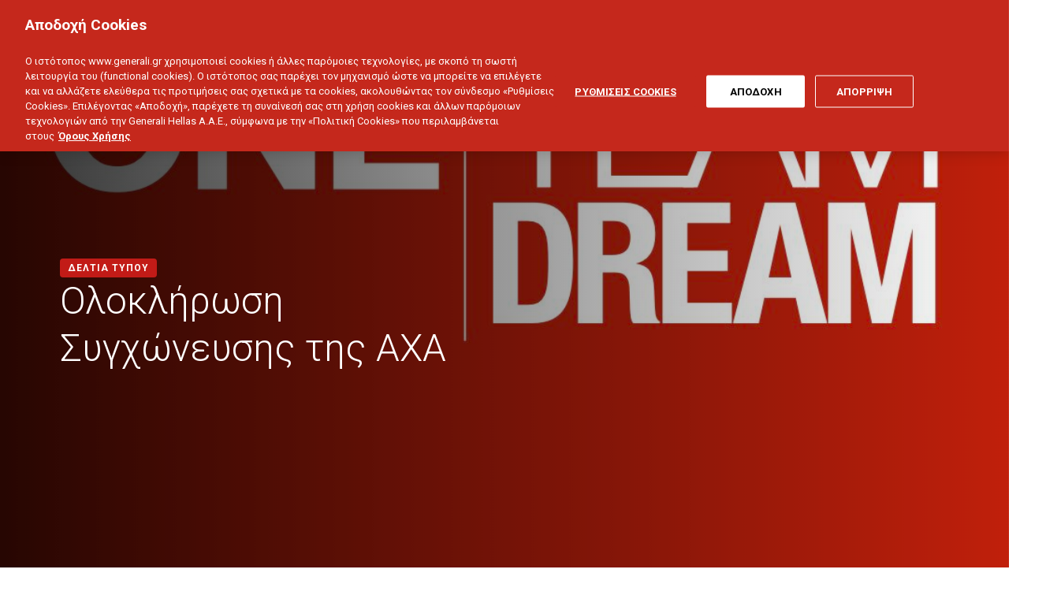

--- FILE ---
content_type: text/html; charset=UTF-8
request_url: https://www.generali.gr/el/deltia-typou/oloklirosi-sygchoneysis/
body_size: 54206
content:
<!DOCTYPE html><html
lang=el><head><meta
charset="utf-8"><meta
name="viewport" content="width=device-width, minimum-scale=1.0, maximum-scale = 1.0, user-scalable = no"><link
rel=preconnect href=https://fonts.googleapis.com><link
rel=preconnect href=https://fonts.gstatic.com crossorigin><link
href="https://fonts.googleapis.com/css2?family=Roboto:ital,wght@0,100;0,300;0,400;0,500;0,700;0,900;1,100;1,300;1,400;1,500;1,700;1,900&display=swap" rel=stylesheet> <script src=https://cdn.cookielaw.org/consent/01969002-9bf8-770c-92dd-0d04d18e792e/OtAutoBlock.js ></script> <script src=https://cdn.cookielaw.org/scripttemplates/otSDKStub.js data-document-language=true charset=UTF-8 data-domain-script=01969002-9bf8-770c-92dd-0d04d18e792e ></script> <script>function OptanonWrapper() { }</script> 
 <script type=text/plain class=optanon-category-C0004>!function(f,b,e,v,n,t,s)
	{if(f.fbq)return;n=f.fbq=function(){n.callMethod?
	n.callMethod.apply(n,arguments):n.queue.push(arguments)};
	if(!f._fbq)f._fbq=n;n.push=n;n.loaded=!0;n.version='2.0';
	n.queue=[];t=b.createElement(e);t.async=!0;
	t.src=v;s=b.getElementsByTagName(e)[0];
	s.parentNode.insertBefore(t,s)}(window, document,'script',
	'https://connect.facebook.net/en_US/fbevents.js');
	fbq('init', '1969059959865668');
	fbq('track', 'PageView');</script> <noscript
type=text/plain class=optanon-category-C0004>
<img
height=1 width=1 style=display:none
src="https://www.facebook.com/tr?id=1969059959865668&ev=PageView&noscript=1"></noscript> <script async src="https://www.googletagmanager.com/gtag/js?id=AW-852162869" class=optanon-category-C0004></script> <script type=text/plain class=optanon-category-C0004>window.dataLayer = window.dataLayer || [];
		function gtag(){dataLayer.push(arguments);}
		gtag('js', new Date());

		gtag('config', 'AW-852162869');</script> <script data-ot-ignore class=optanon-category-C0001>window.dataLayer = window.dataLayer || [];
	  function gtag() {
	      dataLayer.push(arguments);
	  }
	  gtag("consent", "default", {
	      ad_personalization: "denied",
	      ad_storage: "denied",
	      ad_user_data: "denied",
	      analytics_storage: "denied",
	      functionality_storage: "denied",
	      personalization_storage: "denied",
	      security_storage: "granted",
	      wait_for_update: 500,
	  });
	  gtag("set", "ads_data_redaction", true);
	  gtag("set", "url_passthrough", true);</script>  <script data-ot-ignore class=optanon-category-C0001>(function(w,d,s,l,i){w[l]=w[l]||[];w[l].push({'gtm.start':
	new Date().getTime(),event:'gtm.js'});var f=d.getElementsByTagName(s)[0],
	j=d.createElement(s),dl=l!='dataLayer'?'&l='+l:'';j.setAttributeNode(d.createAttribute('data-ot-ignore'));j.setAttribute('class','optanon-category-C0001');j.async=true;j.src=
	'https://www.googletagmanager.com/gtm.js?id='+i+dl;f.parentNode.insertBefore(j,f);
	})(window,document,'script','dataLayer','GTM-522C6ZX');</script>  <script type=text/plain class=optanon-category-C0004>gtag('event', 'conversion', {
	    'send_to': 'AW-852162869/r29WCKe9k3EQtfKrlgM',
	    'aw_remarketing_only': true
	});</script> <meta
name="facebook-domain-verification" content="dy3estvez7f3647y40lrsvz6xgc18r"><title>Ολοκλήρωση Συγχώνευσης της AXA | Generali</title><style>img:is([sizes="auto" i], [sizes^="auto," i]){contain-intrinsic-size:3000px 1500px}</style><meta
name="robots" content="max-snippet:-1,max-image-preview:large,max-video-preview:-1"><link
rel=canonical href=https://www.generali.gr/el/deltia-typou/oloklirosi-sygchoneysis/ ><meta
name="description" content="Ολοκληρώθηκε η συγχώνευση των εταιριών Generali Hellas και Generali Hellas I (πρώην AXA ασφαλιστική). Μπείτε στο site της Generali και μάθετε περισσότερα!"><meta
property="og:type" content="article"><meta
property="og:locale" content="el_GR"><meta
property="og:site_name" content="Generali"><meta
property="og:title" content="Ολοκλήρωση Συγχώνευσης της AXA | Generali"><meta
property="og:description" content="Ολοκληρώθηκε η συγχώνευση των εταιριών Generali Hellas και Generali Hellas I (πρώην AXA ασφαλιστική). Μπείτε στο site της Generali και μάθετε περισσότερα!"><meta
property="og:url" content="https://www.generali.gr/el/deltia-typou/oloklirosi-sygchoneysis/"><meta
property="og:image" content="https://www.generali.gr/wp-content/uploads/2023/05/Oloklirosi-Sugxoneusis.jpg"><meta
property="og:image:width" content="1080"><meta
property="og:image:height" content="1080"><meta
property="article:published_time" content="2021-12-30T12:36+02:00"><meta
property="article:modified_time" content="2024-07-23T11:10+03:00"><meta
name="twitter:card" content="summary_large_image"><meta
name="twitter:title" content="Ολοκλήρωση Συγχώνευσης της AXA | Generali"><meta
name="twitter:description" content="Ολοκληρώθηκε η συγχώνευση των εταιριών Generali Hellas και Generali Hellas I (πρώην AXA ασφαλιστική). Μπείτε στο site της Generali και μάθετε περισσότερα!"><meta
name="twitter:image" content="https://www.generali.gr/wp-content/uploads/2023/05/Oloklirosi-Sugxoneusis.jpg"> <script type=application/ld+json>{"@context":"https://schema.org","@graph":[{"@type":"WebSite","@id":"https://www.generali.gr/#/schema/WebSite","url":"https://www.generali.gr/","name":"Generali","inLanguage":"el","potentialAction":{"@type":"SearchAction","target":{"@type":"EntryPoint","urlTemplate":"https://www.generali.gr/el/search/{search_term_string}/"},"query-input":"required name=search_term_string"},"publisher":{"@type":"Organization","@id":"https://www.generali.gr/#/schema/Organization","name":"Generali","url":"https://www.generali.gr/"}},{"@type":"WebPage","@id":"https://www.generali.gr/el/deltia-typou/oloklirosi-sygchoneysis/","url":"https://www.generali.gr/el/deltia-typou/oloklirosi-sygchoneysis/","name":"Ολοκλήρωση Συγχώνευσης της AXA | Generali","description":"Ολοκληρώθηκε η συγχώνευση των εταιριών Generali Hellas και Generali Hellas I (πρώην AXA ασφαλιστική). Μπείτε στο site της Generali και μάθετε περισσότερα!","inLanguage":"el","isPartOf":{"@id":"https://www.generali.gr/#/schema/WebSite"},"breadcrumb":{"@type":"BreadcrumbList","@id":"https://www.generali.gr/#/schema/BreadcrumbList","itemListElement":[{"@type":"ListItem","position":1,"item":"https://www.generali.gr/","name":"Generali"},{"@type":"ListItem","position":2,"item":"https://www.generali.gr/el/blog/deltia-typou/","name":"Δελτία Τύπου | Generali"},{"@type":"ListItem","position":3,"name":"Ολοκλήρωση Συγχώνευσης της AXA | Generali"}]},"potentialAction":{"@type":"ReadAction","target":"https://www.generali.gr/el/deltia-typou/oloklirosi-sygchoneysis/"},"datePublished":"2021-12-30T12:36+02:00","dateModified":"2024-07-23T11:10+03:00","author":{"@type":"Person","@id":"https://www.generali.gr/#/schema/Person/0c91b6246547bb10f606cbbccbd99783","name":"Generali Blog"}}]}</script> <link
rel=stylesheet href=https://www.generali.gr/wp-content/cache/minify/868ab.css media=all> <script src=https://www.generali.gr/wp-content/cache/minify/818c0.js></script> <link
rel=https://api.w.org/ href=https://www.generali.gr/wp-json/ ><link
rel=alternate title=JSON type=application/json href=https://www.generali.gr/wp-json/wp/v2/posts/41365><link
rel=alternate title="oEmbed (JSON)" type=application/json+oembed href="https://www.generali.gr/wp-json/oembed/1.0/embed?url=https%3A%2F%2Fwww.generali.gr%2Fel%2Fdeltia-typou%2Foloklirosi-sygchoneysis%2F"><link
rel=alternate title="oEmbed (XML)" type=text/xml+oembed href="https://www.generali.gr/wp-json/oembed/1.0/embed?url=https%3A%2F%2Fwww.generali.gr%2Fel%2Fdeltia-typou%2Foloklirosi-sygchoneysis%2F&#038;format=xml"> <script>window.BASE_URL = "https://www.generali.gr";
        window.PLACEMARKS = "https://www.generali.gr/wp-content/plugins/gen-placemarks/json/placemarks.json";</script><script>window.BUILDER_FOLDER = "https://www.generali.gr/wp-content/plugins/template-builder/"</script><link
rel=amphtml href="https://www.generali.gr/el/deltia-typou/oloklirosi-sygchoneysis/?amp=1"><noscript><style>.wpb_animate_when_almost_visible{opacity:1}</style></noscript><style>@media (max-width: 1140px){.c-loader
img{width:10%!important}}.c-loader{display:flex;position:fixed;width:100%;align-items:center;justify-content:center;font-size:44px;color:red;background:#fff;z-index:999999;height:100%;top:0}</style> <script>window.BASE_URL = 'https://www.generali.gr';</script> <style>div.pop-up-area-center{align-items:flex-end;height:100%;padding-bottom:20px;bottom:0;background:#000000b3}</style></head><body
class="post-template-default single single-post postid-41365 single-format-standard wpb-js-composer  vc_responsive">
<noscript
data-ot-ignore class=optanon-category-C0001><iframe
src="https://www.googletagmanager.com/ns.html?id=GTM-522C6ZX"
height=0 width=0 style=display:none;visibility:hidden></iframe></noscript><div
class=c-loader><img
src=https://www.generali.gr/wp-content/uploads/2022/12/loader.gif style=width:8% alt=website-loader></div><section
class=container-fluid><div
class="row-menu navigation-layer"><div
class="offset-xl-1 col-xxl-11 offset-lg-1 col-lg-11"><div
class="row-menu bg-color"><div
class=navigation-box>
<a
href=https://www.generali.gr/el/ title=personal data-view=personal class=navigation-links>ΙΔΙΩΤΗΣ</a>
<a
href=https://www.generali.gr/el/asfalisi-epixeiriseon/ data-view=bussiness title=bussiness class=navigation-links>ΕΠΙΧΕΙΡΗΣΗ</a></div><div
class=navigation-menu><ul
class=navigation-menu-links>
<li><a
href=https://www.generali.gr/el/blog/ title=BLOG class=navigation-menu-link><svg
xmlns=http://www.w3.org/2000/svg width=24 height=24 viewBox="0 0 24 24" id class="w-2.5 mr-0.25"><g
fill=none fill-rule=evenodd><g
fill=currentColor><path
d="M8.76 0c.715 0 1.4.284 1.904.788l7.47 7.471c.505.505.79 1.19.79 1.903v10.3c0 1.954-1.585 3.538-3.54 3.538H3.539C1.584 24 0 22.416 0 20.462V3.538C0 1.584 1.584 0 3.538 0zm-.299 2H3.538C2.688 2 2 2.689 2 3.538v16.924C2 21.312 2.689 22 3.538 22h11.847c.85 0 1.538-.689 1.538-1.538V10.46h-5.77c-1.429 0-2.598-1.114-2.686-2.522l-.005-.17L8.46 2zm5.231 14.952c.553 0 1 .447 1 1 0 .512-.386.935-.883.993l-.117.007H5.231c-.553 0-1-.448-1-1 0-.513.386-.936.883-.994l.117-.006h8.461zm0-4.231c.553 0 1 .448 1 1 0 .513-.386.935-.883.993l-.117.007H5.231c-.553 0-1-.448-1-1 0-.513.386-.936.883-.993l.117-.007h8.461zm-3.231-9.308v4.356c0 .35.261.64.599.686l.094.007 4.354-.001-5.047-5.048z" transform=translate(3)></path></g></g></svg>BLOG</a></li>
<li><a
href=https://www.generali.gr/el/eksyphrethsh-pelatwn/ title="ΕΞΥΠΗΡΕΤΗΣΗ ΠΕΛΑΤΩΝ" class=navigation-menu-link><svg
id=info xmlns=http://www.w3.org/2000/svg width=24 height=24 viewBox="0 0 24 24">  <path
id=Combined_Shape_1 data-name="Combined Shape" d=M0,11.953A11.953,11.953,0,1,1,11.953,23.905,11.966,11.966,0,0,1,0,11.953Zm2.087,0a9.865,9.865,0,1,0,9.865-9.865A9.877,9.877,0,0,0,2.087,11.953Zm7.493,6.523A1.044,1.044,0,0,1,9.46,16.4l.121-.007h1.566V11.335h-.853a1.044,1.044,0,0,1-1.037-.922l-.007-.122a1.045,1.045,0,0,1,.922-1.037l.122-.007h1.9a1.044,1.044,0,0,1,1.037.922l.007.122v6.1H14.8a1.043,1.043,0,0,1,.122,2.079l-.122.008ZM10.411,6.5a1.541,1.541,0,1,1,1.541,1.541A1.542,1.542,0,0,1,10.411,6.5Z transform="translate(0.047 0.047)" fill=#fff /></svg>ΕΞΥΠΗΡΕΤΗΣΗ ΠΕΛΑΤΩΝ</a></li><li><a
href=https://www.generali.gr/el/diktio-polisewn/ title="ΔΙΚΤΥΟ ΣΥΝΕΡΓΑΤΩΝ" class=navigation-menu-link><svg
id=outline_1 xmlns=http://www.w3.org/2000/svg width=24 height=24 viewBox="0 0 24 24"> <path
id=Combined_Shape_2 data-name="Combined Shape" d=M7.5,23.27a54.965,54.965,0,0,1-5.355-8.082A15.844,15.844,0,0,1,0,8.245C0,3.7,4.037,0,9,0s9,3.7,9,8.245a15.837,15.837,0,0,1-2.146,6.944A54.921,54.921,0,0,1,10.5,23.263a1.9,1.9,0,0,1-3,.006ZM2,8.245c0,2.882,2.321,7.53,6.537,13.089l.463.6.482-.627c4.08-5.38,6.393-9.936,6.513-12.828L16,8.245C16,4.8,12.86,2,9,2S2,4.8,2,8.245ZM5,9a4,4,0,1,1,4,4A4,4,0,0,1,5,9ZM7,9A2,2,0,1,0,9,7,2,2,0,0,0,7,9Z transform="translate(3 0)" fill=#fff /></svg>ΔΙΚΤΥΟ ΣΥΝΕΡΓΑΤΩΝ</a></li>
<li><a
href=https://fastpay.generali.gr/ target=_blank title="ONLINE ΠΛΗΡΩΜΗ" class=navigation-menu-link>
<svg
id=outline_2 xmlns=http://www.w3.org/2000/svg xmlns:i=http://ns.adobe.com/AdobeIllustrator/10.0/ version=1.1 viewBox="0 0 24 24" style=width:24px;>
<defs><style>.st0{fill:#fff}</style></defs>
<path
class=st0 d=M20.9,3.4H3.1C1.4,3.4,0,4.7,0,6.4v11.3c0,1.7,1.4,3,3,3h17.9c1.7,0,3-1.4,3-3V6.4c0-1.7-1.4-3-3-3ZM21.8,11.7v5.9c0,.5-.4.9-.9.9H3.1c-.5,0-.9-.4-.9-.9v-5.9h19.7ZM21.8,6.4v2.2H2.2v-2.2c0-.5.4-.9.9-.9h17.9c.5,0,.9.4.9.9Z />
<rect
class=st0 x=3.1 y=14.5 width=8.3 height=1.3 rx=.6 ry=.6 />
</svg>ONLINE ΠΛΗΡΩΜΗ</a></li><li><a
href=https://my.generali.gr/ target=_blank title="MY GENERALI" class=navigation-menu-link><svg
xmlns=http://www.w3.org/2000/svg width=24 height=24 viewBox="0 0 24 24"> <g
id=client_area data-name="client area" transform=translate(0)> <path
id=Combined_Shape_3 data-name="Combined Shape" d=M11.97,23.945h-.165A11.966,11.966,0,0,1,3.453,3.569,11.887,11.887,0,0,1,11.975,0h.165a11.967,11.967,0,0,1,8.352,20.375,11.884,11.884,0,0,1-8.519,3.568h0Zm5.23-6.831a7.13,7.13,0,0,1,1.862,1.7.226.226,0,0,0,.172.092h.012a.23.23,0,0,0,.169-.074A10.123,10.123,0,0,0,11.974,1.843h-.026A10.122,10.122,0,0,0,4.53,18.835a.23.23,0,0,0,.169.074h.012a.229.229,0,0,0,.172-.093,7.129,7.129,0,0,1,1.862-1.7,9.778,9.778,0,0,1,5.228-1.459A9.772,9.772,0,0,1,17.2,17.114Zm-9.129-7.4a3.916,3.916,0,1,1,7.8,0,4.25,4.25,0,0,1-3.9,4.1A4.247,4.247,0,0,1,8.071,9.714Z transform="translate(0 0)" fill=#fff /> </g></svg>MY GENERALI</a></li>
<li><a
href=javascript:void(0); title=languages class="navigation-menu-link languages">EL<svg
style="transform: rotate(90deg);" xmlns=http://www.w3.org/2000/svg width=24 height=24 viewBox="0 0 24 24" id class=text-red-1><g
fill=none fill-rule=evenodd><g
fill=#ffffff><path
d="M7.293 9.293c.36-.36.928-.388 1.32-.083l.094.083L12 12.585l3.293-3.292c.36-.36.928-.388 1.32-.083l.094.083c.36.36.388.928.083 1.32l-.083.094-4 4c-.36.36-.928.388-1.32.083l-.094-.083-4-4c-.39-.39-.39-1.024 0-1.414z" transform="rotate(-90 12 12)"></path></g></g></svg></a><ul
class=sub-menu-langages>
<li><a
href=https://www.generali.gr/en/ class=navigation-sub-menu-link>EN</a></li></ul>
</li></ul></div></div></div></div></section><section
class=container-fluid><div
class="row-menu menu position-fixed"><div
class="col-xxl-1 col-xl-1 col-lg-1">
<a
href=https://www.generali.gr/el/ title=Generali class=logo>
<svg
xmlns=http://www.w3.org/2000/svg viewBox="0 0 76 60" fill=#fff>
<path
fill-rule=evenodd d="M61.0279476,39.8644882 L62.6163462,39.282056 L62.6163462,39.282056 C64.8735443,38.3668055 65.207944,37.7843733 65.0407442,36.2866906 L65.0407442,30.2959598 C66.7127427,34.6225987 68.3847413,37.6179641 71.6451385,37.6179641 C72.0631381,37.6179641 72.5647377,37.5347595 73.0663373,37.4515549 L74.3203362,37.2019412 L73.400737,36.203486 C72.8155375,35.6210539 72.5647377,35.1218263 72.230338,34.5393941 C72.0631381,34.2897804 71.9795382,34.0401666 71.8123383,33.7905528 C71.059939,32.5424839 69.2207406,32.1264609 67.7159419,32.7920977 C67.0471424,31.4608242 66.378343,29.7135277 65.5423437,27.5502082 L65.3751439,27.1341853 C65.207944,26.8013669 65.1243441,26.4685485 64.9571442,26.1357301 L64.9571442,26.0525255 L64.9571442,26.0525255 C64.4555447,24.8876612 63.8703452,23.8060015 63.2851457,22.7243418 C62.6999462,21.7258866 62.1147467,20.8938407 61.4459472,20.1449993 C59.6903488,18.1480891 57.4331507,16.9000202 54.6743531,16.4007926 C52.7515547,16.0679742 51.4139559,15.9847696 49.6583574,15.901565 C49.3239577,15.901565 48.905958,15.901565 48.5715583,15.8183604 C47.8191589,15.7351558 46.2307603,15.6519512 44.6423617,15.4855421 C43.5555626,15.4023375 42.5523635,15.3191329 41.7163642,15.2359283 C41.7999641,14.9863145 41.7999641,14.7367007 41.7999641,14.4870869 C41.7999641,14.1542685 41.7999641,13.8214502 41.7163642,13.5718364 L52.7515547,13.5718364 C55.5939523,13.5718364 57.6839505,12.3237675 58.8543495,9.82762964 C61.696747,9.82762964 63.7031453,8.49635613 64.9571442,6.0834229 L65.3751439,6.0834229 C68.3011414,6.0834229 70.3911396,4.75214939 71.6451385,2.08960237 L72.0631381,1.34076102 L34.7775701,1.34076102 C32.3531722,1.34076102 30.263174,2.92164831 29.4271747,5.41778614 L29.4271747,5.50099074 C28.7583753,3.75369426 27.6715762,2.25601156 26.1667775,1.34076102 C24.0767793,0.0926921075 21.7359813,-0.323330864 19.8967829,0.259101296 C19.3115834,0.425510485 18.642784,0.675124268 18.1411844,1.00794264 C17.7231848,1.34076102 17.0543854,1.75678399 16.6363857,2.33921615 C16.1347861,2.92164831 15.7167865,3.67048966 15.3823868,4.33612642 C15.131587,4.50253561 14.9643872,4.66894479 14.8807872,4.83535398 L14.4627876,5.66739993 L14.4627876,5.75060452 C13.961188,6.91546884 13.2923886,7.74751478 12.790789,8.41315154 C12.2891894,8.9955837 12.2891894,9.57801586 12.2891894,9.91083423 C12.3727894,10.3268572 12.5399892,10.6596756 12.790789,10.9092894 L12.790789,10.9092894 C12.6235892,11.1589031 12.5399892,11.4917215 12.5399892,11.7413353 C12.5399892,12.7397904 13.3759885,13.4886318 14.4627876,13.4886318 C15.2151869,13.4886318 15.8839864,13.1558134 16.5527858,12.6565858 C16.8035856,12.4901767 17.5559849,11.9909491 17.8067847,11.9909491 C18.1411844,11.9909491 18.3919842,12.2405629 18.3919842,12.5733813 C18.3919842,13.4054272 17.3887851,13.8214502 16.6363857,13.8214502 L15.131587,13.9878594 C14.0447879,14.0710639 13.5431884,14.6534961 13.5431884,15.1527237 C13.5431884,15.6519512 13.7939882,15.9847696 13.961188,16.1511788 L14.0447879,16.2343834 L14.4627876,16.5672018 L12.7071891,19.2297488 C11.5367901,18.1480891 10.1991912,17.5656569 9.02879225,17.4824523 C8.27639289,17.4824523 7.60759347,17.6488615 7.1059939,18.1480891 C6.93879404,18.3144983 6.85519411,18.3977029 6.77159419,18.564112 L6.77159419,18.564112 C5.51759526,18.564112 4.51439612,19.2297488 4.01279655,19.9785901 C3.42759706,20.8106361 3.67839684,22.2251142 4.34719627,23.3067739 L0.167199856,24.4716382 L0.167199856,43.7751041 L74.571136,43.7751041 L74.571136,39.9476928 L61.0279476,39.9476928 L61.0279476,39.8644882 Z M70.6419393,34.6225987 C70.8091392,34.8722125 70.8927391,35.1218263 71.059939,35.2882355 C71.2271388,35.5378493 71.3943387,35.7874631 71.5615386,36.1202814 C70.3911396,36.0370768 69.4715404,35.3714401 68.719141,34.2065758 C69.3879404,33.8737574 70.3075396,34.1233712 70.6419393,34.6225987 L70.6419393,34.6225987 Z M54.5071532,18.1480891 C56.9315511,18.564112 58.8543495,19.6457718 60.3591482,21.3098637 C60.6935479,21.642682 60.9443477,22.058705 61.2787474,22.474728 C57.2659508,21.9755004 55.8447521,21.3930682 53.587554,17.9816799 C53.9219537,17.9816799 54.1727535,18.0648845 54.5071532,18.1480891 L54.5071532,18.1480891 Z M52.7515547,12.3237675 L45.1439612,12.3237675 C45.8127607,11.7413353 46.3143602,10.992494 46.7323599,10.160448 L57.015151,10.160448 C56.1791518,11.6581307 54.757953,12.3237675 52.7515547,12.3237675 L52.7515547,12.3237675 Z M58.7707495,8.66276532 L51.1631561,8.66276532 C51.8319555,8.08033316 52.417155,7.33149181 52.8351546,6.41624127 L63.1179458,6.41624127 C62.2819465,7.91392397 60.8607477,8.66276532 58.7707495,8.66276532 L58.7707495,8.66276532 Z M59.355949,2.92164831 L69.5551403,2.92164831 C68.5519411,4.25292182 67.2143423,4.91855858 65.2915439,4.91855858 L57.6839505,4.91855858 C58.3527499,4.33612642 58.9379494,3.67048966 59.355949,2.92164831 L59.355949,2.92164831 Z M17.8903846,3.25446669 C18.1411844,2.92164831 18.5591841,2.58882994 18.9771837,2.25601156 C19.3115834,2.00639778 19.813183,1.75678399 20.3147826,1.6735794 C21.0671819,1.50717021 21.9031812,1.50717021 22.7391805,1.6735794 L19.9803828,3.33767129 C19.6459831,3.33767129 19.3115834,3.25446669 18.9771837,3.25446669 C18.4755841,3.25446669 18.0575845,3.25446669 17.7231848,3.33767129 C17.8067847,3.33767129 17.8067847,3.33767129 17.8903846,3.25446669 L17.8903846,3.25446669 Z M14.7135874,15.2359283 C14.7135874,15.1527237 14.7971873,15.0695191 14.8807872,15.0695191 L16.2183861,15.1527237 C17.8067847,15.0695191 19.4787833,14.4038823 19.6459831,12.7397904 C19.6459831,11.5749261 18.8099839,10.4932664 17.7231848,10.4932664 C17.1379853,10.4932664 16.3855859,10.9092894 15.6331866,11.4085169 C15.131587,11.7413353 14.7135874,11.9909491 14.4627876,11.9909491 C14.2955877,11.9909491 14.1283879,11.8245399 14.1283879,11.7413353 C14.1283879,11.7413353 14.1283879,11.7413353 14.1283879,11.6581307 L14.9643872,10.4932664 L14.2119878,9.99403883 C14.0447879,9.91083423 13.7939882,9.66122045 13.7939882,9.57801586 C13.7939882,9.49481126 13.8775881,9.41160667 13.8775881,9.32840207 C14.2119878,8.9955837 14.5463875,8.57956073 14.8807872,7.99712857 C15.131587,7.66431019 15.2151869,7.497901 15.5495866,7.497901 C15.8839864,7.497901 16.2183861,7.74751478 16.2183861,8.16353775 C16.2183861,8.41315154 16.4691859,8.57956073 16.8035856,8.57956073 C17.1379853,8.57956073 17.3051851,8.32994694 17.472385,8.16353775 C17.472385,8.16353775 18.2247844,7.497901 17.8067847,7.16508262 C17.3887851,6.83226425 15.5495866,7.58110559 16.0511862,5.91701371 L16.2183861,5.66739993 C16.3855859,5.41778614 17.3051851,4.75214939 19.0607836,4.75214939 C19.3951833,4.75214939 19.7295831,4.75214939 20.1475827,4.83535398 L20.3983825,4.83535398 L24.2439792,2.50562534 C24.2439792,2.58882994 24.3275791,2.67203453 24.3275791,2.67203453 L24.3275791,2.67203453 C24.494779,3.83689885 23.8259795,5.16817236 22.6555805,5.83380911 L22.153981,6.0834229 L22.4883807,7.83071938 C21.4851816,8.16353775 20.8163821,8.9123791 20.8163821,9.82762964 C20.8163821,10.160448 20.8999821,10.576471 20.983582,10.992494 C21.0671819,11.5749261 21.2343818,12.1573583 21.2343818,12.7397904 C21.2343818,14.5702915 18.7263839,15.7351558 16.6363857,15.6519512 L16.5527858,15.6519512 C16.4691859,15.6519512 15.131587,15.5687466 14.7971873,15.3191329 C14.7135874,15.4023375 14.7135874,15.3191329 14.7135874,15.2359283 L14.7135874,15.2359283 Z M5.18319555,20.8938407 C5.51759526,20.3946131 6.18639469,20.0617947 7.02239397,20.1449993 L7.6911934,20.2282039 L7.94199318,19.6457718 C8.02559311,19.4793626 8.10919304,19.3129534 8.19279297,19.2297488 C8.35999282,19.0633396 8.69439254,18.980135 9.02879225,18.980135 C9.94839146,18.980135 11.1187905,19.6457718 12.0383897,20.6442269 C12.3727894,20.9770453 12.7071891,21.4762728 12.9579889,21.8922958 C13.0415888,21.9755004 13.0415888,22.058705 13.1251887,22.1419096 C13.2087887,22.2251142 13.2923886,22.3915234 13.2923886,22.3915234 C13.2923886,22.474728 13.7939882,23.1403647 13.7939882,23.2235693 C14.1283879,22.8075464 14.4627876,22.3083188 14.7135874,21.8922958 L14.7135874,21.8090912 C14.6299874,21.642682 14.4627876,21.3930682 14.3791877,21.2266591 L14.2955877,21.1434545 L14.2955877,21.1434545 C14.2955877,21.1434545 14.2119878,21.0602499 14.2119878,20.9770453 C14.1283879,20.8106361 13.961188,20.5610223 13.8775881,20.4778177 L15.8839864,17.3160431 C16.3855859,17.3992477 16.8035856,17.3992477 17.0543854,17.3992477 L17.1379853,17.3992477 C19.9803828,17.3992477 22.9063803,15.7351558 22.9063803,13.0726088 L22.9063803,12.9894042 C22.9063803,12.2405629 22.7391805,11.5749261 22.6555805,10.992494 C22.5719806,10.576471 22.4883807,10.2436526 22.4883807,10.0772434 C22.4883807,9.74442505 22.9063803,9.41160667 23.4915798,9.41160667 L24.411179,9.41160667 L23.9931794,7.08187803 C25.2471783,6.16662749 26.0831776,4.5857402 25.9995777,3.1712621 C27.4207765,4.25292182 28.3403757,6.0834229 28.5075755,7.99712857 C28.5911755,8.57956073 28.4239756,9.32840207 28.2567757,10.160448 L28.1731758,10.4932664 L28.1731758,10.4932664 C27.8387761,11.8245399 27.3371765,13.239018 27.0863767,13.9046548 L26.835577,14.4870869 L27.4207765,14.8199053 C28.4239756,15.4023375 29.092775,15.8183604 29.092775,17.1496339 C29.092775,18.7305212 27.6715762,19.8953855 26.3339774,20.1449993 L24.411179,20.4778177 L25.9995777,21.5594774 C26.5011772,21.8922958 26.835577,22.474728 26.835577,23.0571601 C26.835577,24.0556153 25.9995777,24.8044566 24.9963785,24.8044566 L24.411179,24.8044566 L24.2439792,25.3036842 C23.6587797,27.1341853 23.0735802,28.0494358 21.0671819,28.2990496 L21.0671819,26.3853439 L21.0671819,25.553298 L20.983582,23.8060015 L19.7295831,25.0540704 C19.3115834,25.4700934 18.5591841,25.8029117 17.7231848,25.9693209 L17.7231848,24.4716382 L8.94519232,22.1419096 L5.85199498,22.9739555 C5.18319555,22.3083188 5.01599569,21.1434545 5.18319555,20.8938407 L5.18319555,20.8938407 Z M2.6751977,39.8644882 L9.02879225,38.2003963 L15.3823868,39.8644882 L2.6751977,39.8644882 L2.6751977,39.8644882 Z M16.2183861,38.5332147 L8.94519232,36.619509 L1.67199856,38.5332147 L1.67199856,25.6365026 L8.94519232,23.7227969 L16.2183861,25.6365026 L16.2183861,38.5332147 L16.2183861,38.5332147 Z M19.6459831,36.0370768 C18.9771837,36.9523274 18.8935838,38.2836009 19.3951833,39.8644882 L17.8067847,39.8644882 L17.8067847,27.5502082 C18.3919842,27.4670036 18.9771837,27.3005944 19.5623832,27.0509807 C19.5623832,27.5502082 19.4787833,28.0494358 19.3951833,28.5486634 C19.3951833,28.7150725 19.3115834,28.7982771 19.3115834,28.9646863 L19.1443836,29.8799369 L20.0639828,29.8799369 C21.4015816,29.8799369 22.4047808,29.6303231 23.24078,29.2975047 L23.24078,34.4561896 C23.24078,34.6225987 23.1571801,34.7058033 22.9899803,34.7058033 L22.7391805,34.7058033 C21.4015816,34.6225987 20.2311826,35.1218263 19.6459831,36.0370768 L19.6459831,36.0370768 Z M36.3659688,36.3698952 C35.7807693,37.035532 35.2791697,38.1171917 35.6135694,39.8644882 L26.1667775,39.8644882 C27.1699767,39.7812836 27.922376,39.5316698 28.4239756,39.0324422 C29.0091751,38.3668055 29.092775,37.5347595 29.092775,36.8691228 C29.092775,36.7859182 29.1763749,36.619509 29.6779745,36.3698952 L30.5139738,36.0370768 L30.0123742,35.2882355 C29.1763749,34.0401666 29.5943746,31.3776196 29.8451744,29.8799369 L29.9287743,29.8799369 C33.1055716,29.8799369 35.1955698,29.2143001 37.3691679,28.5486634 C37.9543674,28.3822542 38.5395669,28.215845 39.1247664,27.9662312 L39.1247664,27.9662312 C39.1247664,27.9662312 39.7935658,27.799822 40.6295651,27.5502082 L43.7227625,32.6256885 L43.7227625,32.7088931 C44.0571622,33.124916 44.0571622,33.4577344 43.4719627,34.0401666 L41.967164,35.7042585 L39.4591661,35.2050309 L39.4591661,35.2050309 C38.3723671,35.0386217 37.1183681,35.5378493 36.3659688,36.3698952 L36.3659688,36.3698952 Z M37.2019681,39.8644882 C36.9511683,38.7828285 37.0347682,37.9507825 37.5363678,37.3683504 C38.0379673,36.7859182 38.7067668,36.7027136 39.2919663,36.7027136 L42.2179638,37.2019412 L42.3015637,37.2019412 L42.7195633,37.2019412 L44.8095615,34.9554171 L44.8095615,34.9554171 C45.1439612,34.5393941 46.2307603,33.2913252 45.1439612,31.7104379 L42.3851636,27.2173898 C42.8031632,27.1341853 43.3047628,27.1341853 43.7227625,27.1341853 L43.7227625,27.1341853 C43.7227625,27.1341853 45.1439612,27.1341853 46.6487599,27.9662312 C46.8159598,28.3822542 47.1503595,28.9646863 47.4011593,29.6303231 C47.9863588,30.7951874 48.7387582,32.2928701 48.905958,32.8753023 C48.9895579,33.0417114 49.1567578,33.6241436 48.4879584,34.372985 L43.2211629,39.9476928 L37.2019681,39.9476928 L37.2019681,39.8644882 Z M55.2595526,39.8644882 L45.2275612,39.8644882 L49.4911575,35.3714401 C50.3271568,34.4561896 50.6615565,33.3745298 50.2435569,32.3760747 C50.076357,31.7936425 49.4911575,30.6287782 48.905958,29.3807093 C50.5779566,30.1295506 53.1695543,30.878392 58.4363498,31.294415 C59.1051493,31.3776196 59.2723491,31.5440288 59.355949,32.1264609 L59.6067488,34.372985 L56.8479512,34.9554171 C55.928352,35.1218263 55.1759526,35.7042585 54.8415529,36.619509 C54.5071532,37.6179641 54.6743531,38.7828285 55.2595526,39.8644882 L55.2595526,39.8644882 Z M56.3463516,37.2019412 C56.5135515,36.7859182 56.7643513,36.5363044 57.1823509,36.4530998 L61.2787474,35.5378493 L60.9443477,31.8768471 L60.9443477,31.7936425 C60.8607477,31.294415 60.526348,29.8799369 58.6035497,29.7135277 C51.246756,29.1310955 49.5747574,28.0494358 47.735559,26.8845715 L47.735559,26.8845715 L47.735559,26.8845715 L47.6519591,26.8013669 C45.7291607,25.553298 43.8063624,25.553298 43.6391625,25.553298 C41.5491643,25.553298 38.9575666,26.3853439 38.7067668,26.4685485 C38.0379673,26.6349577 37.4527678,26.8845715 36.8675683,27.0509807 C34.5267704,27.799822 32.603972,28.4654588 29.2599749,28.2990496 L28.6747754,28.2990496 L28.5075755,28.8814817 C28.4239756,29.2975047 27.4207765,33.0417114 28.3403757,35.3714401 C27.5043764,36.0370768 27.5043764,36.7027136 27.5043764,36.8691228 C27.5043764,37.7011687 27.3371765,37.8675779 27.2535766,37.9507825 C26.835577,38.3668055 25.581578,38.3668055 24.494779,38.3668055 L24.494779,38.3668055 L24.0767793,38.3668055 L23.8259795,38.6996239 C23.1571801,39.6148744 21.7359813,39.8644882 20.8163821,39.6148744 C20.3983825,38.3668055 20.3983825,37.4515549 20.8163821,36.8691228 C21.3179817,36.203486 22.2375809,36.1202814 22.6555805,36.1202814 L22.9063803,36.1202814 C23.9095795,36.1202814 24.6619788,35.2882355 24.6619788,34.372985 L24.6619788,27.799822 C24.9963785,27.383799 25.1635784,26.8013669 25.4143782,26.2189347 C27.0027768,25.9693209 28.2567757,24.6380474 28.2567757,22.9739555 C28.2567757,22.3083188 28.0895759,21.7258866 27.7551762,21.2266591 C29.2599749,20.4778177 30.5139738,19.0633396 30.5139738,17.1496339 C30.5139738,15.2359283 29.5107747,14.3206777 28.5911755,13.8214502 C28.8419752,13.0726088 29.2599749,11.8245399 29.5943746,10.4932664 L30.8483735,5.91701371 C31.433573,4.08651263 32.9383717,2.92164831 34.6939702,2.92164831 L57.4331507,2.92164831 C56.4299516,4.25292182 55.0923527,4.91855858 53.1695543,4.91855858 L39.542766,4.91855858 L38.7903667,6.41624127 L51.1631561,6.41624127 C50.1599569,7.91392397 48.7387582,8.66276532 46.7323599,8.66276532 L37.7871676,8.66276532 L37.0347682,10.160448 L44.9767614,10.160448 C43.9735622,11.6581307 42.6359634,12.3237675 40.6295651,12.3237675 L35.7807693,12.3237675 L35.0283699,13.8214502 L40.1279655,13.8214502 C40.2115655,13.9046548 40.2951654,14.1542685 40.2951654,14.7367007 C40.2951654,15.7351558 39.4591661,16.4839972 38.455967,16.4839972 C38.1215673,16.4839972 37.7871676,16.4007926 37.285568,16.1511788 C37.0347682,16.0679742 36.8675683,15.9847696 36.6167686,15.901565 L35.4463696,16.9832247 C35.6971694,17.0664293 35.8643692,17.1496339 36.115169,17.2328385 L36.115169,17.2328385 C37.1183681,17.6488615 37.7035676,17.8984753 38.455967,17.8984753 C39.3755662,17.8984753 40.2115655,17.4824523 40.8803649,16.9000202 C41.7163642,16.9832247 43.137563,17.0664293 44.5587617,17.1496339 C46.2307603,17.3160431 47.735559,17.3992477 48.5715583,17.4824523 C48.9895579,17.4824523 49.3239577,17.4824523 49.7419573,17.5656569 C50.4107567,17.5656569 51.0795561,17.6488615 51.6647556,17.6488615 C54.757953,22.6411372 56.3463516,23.3067739 62.3655465,24.0556153 C62.7835461,24.8044566 63.2015457,25.6365026 63.5359454,26.4685485 L63.5359454,36.203486 L63.5359454,36.2866906 L63.5359454,36.9523274 C63.2851457,37.2019412 62.3655465,37.6179641 62.1147467,37.7011687 L57.015151,39.7812836 C56.3463516,38.866033 56.0955518,37.9507825 56.3463516,37.2019412 L56.3463516,37.2019412 Z M14.6299874,27.6334128 L9.7811916,26.3853439 L9.7811916,27.9662312 L14.6299874,29.2143001 L14.6299874,27.6334128 Z M3.34399713,29.2143001 L8.19279297,27.9662312 L8.19279297,26.3853439 L3.34399713,27.6334128 L3.34399713,29.2143001 Z M3.34399713,32.3760747 L8.19279297,31.1280058 L8.19279297,29.5471185 L3.34399713,30.7951874 L3.34399713,32.3760747 Z M14.6299874,30.7951874 L9.7811916,29.5471185 L9.7811916,31.1280058 L14.6299874,32.3760747 L14.6299874,30.7951874 Z M14.6299874,33.956962 L9.7811916,32.7088931 L9.7811916,34.2897804 L14.6299874,35.5378493 L14.6299874,33.956962 Z M3.34399713,35.5378493 L8.19279297,34.2897804 L8.19279297,32.7088931 L3.34399713,33.956962 L3.34399713,35.5378493 Z M68.3011414,55.3405427 C67.8831417,58.8351357 66.9635425,59.3343632 64.4555447,59.3343632 L64.2883448,59.3343632 L64.2883448,48.1849476 L65.8767434,48.1849476 L65.8767434,47.6025155 L60.6935479,47.6025155 L60.6935479,48.1849476 L62.2819465,48.1849476 L62.2819465,59.4175678 L61.0279476,59.4175678 L56.4299516,47.2696971 L55.7611521,47.2696971 C55.7611521,47.2696971 51.9155554,58.2527035 51.9155554,58.3359081 C51.9155554,58.3359081 51.6647556,59.2511587 50.9959562,59.4175678 C50.4107567,59.4175678 50.4943566,59.1679541 50.4943566,59.0015449 L50.4943566,56.8382254 C50.4943566,56.2557933 50.4107567,55.0077243 49.9091571,54.4252922 C49.2403577,53.7596554 48.1535587,53.7596554 48.1535587,53.6764508 C48.1535587,53.6764508 50.9959562,53.0940187 50.9959562,50.4314717 C50.9959562,48.517766 49.6583574,47.6025155 47.4847592,47.5193109 L41.2983645,47.5193109 L41.2983645,48.101743 L42.8867632,48.101743 L42.8867632,59.3343632 L41.2983645,59.3343632 L41.2983645,59.9167954 L46.3979602,59.9167954 L46.3979602,59.3343632 L44.8095615,59.3343632 L44.8095615,53.9260646 L46.8995597,53.9260646 C50.5779566,54.258883 46.2307603,59.9167954 51.0795561,59.9167954 L54.0891536,59.9167954 L54.0891536,59.3343632 C53.9219537,59.3343632 52.8351546,59.3343632 52.7515547,58.5855219 C52.6679548,58.0030897 53.5039541,56.0061795 53.5039541,56.0061795 L57.6839505,56.0061795 C57.6839505,56.0061795 58.9379494,59.3343632 59.0215493,59.3343632 L57.6003505,59.3343632 L57.6003505,59.9167954 L68.8863409,59.9167954 L68.8863409,55.3405427 L68.3011414,55.3405427 L68.3011414,55.3405427 Z M46.8159598,53.3436325 L44.8095615,53.3436325 L44.8095615,48.1849476 L47.4011593,48.1849476 C48.905958,48.4345614 48.9895579,50.1818579 48.9895579,50.6810854 C48.9895579,52.0123589 48.4043584,53.3436325 46.8159598,53.3436325 L46.8159598,53.3436325 Z M53.8383538,55.5069519 L55.6775522,50.1818579 L57.6003505,55.5069519 L53.8383538,55.5069519 L53.8383538,55.5069519 Z M35.1119699,48.101743 C38.2887671,48.101743 39.542766,47.9353338 40.0443656,51.8459498 L40.3787653,51.8459498 L40.3787653,47.5193109 L27.6715762,47.5193109 L27.6715762,48.101743 L28.005976,48.101743 C28.4239756,48.101743 29.5107747,48.101743 29.5943746,49.1001981 L29.5943746,49.1001981 L29.5943746,56.2557933 L23.6587797,47.5193109 L20.3983825,47.5193109 L20.3983825,48.101743 L20.8999821,48.101743 C21.5687815,48.101743 22.4047808,48.101743 22.4883807,49.1001981 L22.4883807,58.2527035 C22.4883807,59.1679541 21.1507818,59.5007724 20.5655823,59.5007724 L20.5655823,59.5007724 L20.5655823,59.9167954 L24.9963785,59.9167954 L24.9963785,59.5007724 C24.411179,59.5007724 23.0735802,59.1679541 23.0735802,58.2527035 L23.0735802,50.1818579 C25.4143782,53.5100416 29.8451744,59.9167954 29.9287743,59.9167954 L30.1795741,59.9167954 L30.1795741,49.1001981 C30.263174,48.1849476 31.2663732,48.101743 31.7679727,48.101743 L33.1891715,48.101743 L33.1891715,59.3343632 L31.5171729,59.3343632 L31.5171729,59.9167954 L40.5459652,59.9167954 L40.5459652,55.3405427 L40.1279655,55.3405427 C39.7099659,58.8351357 38.7903667,59.3343632 36.2823688,59.3343632 L35.1119699,59.3343632 L35.1119699,53.9260646 L35.7807693,53.9260646 C36.8675683,53.9260646 37.5363678,54.5917014 37.7871676,56.505407 L38.2051672,56.505407 L38.2051672,50.8474946 L37.7871676,50.8474946 C37.7871676,50.8474946 37.7035676,53.2604279 35.7807693,53.2604279 L35.1955698,53.2604279 L35.1955698,48.101743 L35.1119699,48.101743 Z M74.487536,48.1849476 L74.487536,47.5193109 L69.3879404,47.5193109 L69.3879404,48.1849476 L70.9763391,48.1849476 L70.9763391,59.3343632 L69.3879404,59.3343632 L69.3879404,59.9167954 L74.487536,59.9167954 L74.487536,59.3343632 L72.8155375,59.3343632 L72.8155375,48.1849476 L74.487536,48.1849476 Z M14.2955877,53.2604279 L14.2955877,48.1849476 C17.472385,48.1849476 18.642784,48.0185384 19.2279835,51.9291544 L19.5623832,51.9291544 L19.5623832,47.6025155 L10.7843907,47.6025155 L10.7843907,48.1849476 L12.2891894,48.1849476 L12.2891894,59.4175678 L10.6171909,59.4175678 L10.6171909,60 L19.6459831,60 L19.6459831,55.4237473 L19.2279835,55.4237473 C18.8099839,58.9183403 17.8903846,59.4175678 15.3823868,59.4175678 L14.2119878,59.4175678 L14.2119878,54.0092692 L14.8807872,54.0092692 C15.9675863,54.0092692 16.6363857,54.674906 16.8871855,56.5886116 L17.3051851,56.5886116 L17.3051851,50.9306992 L16.8871855,50.9306992 C16.8871855,50.9306992 16.8035856,53.3436325 14.8807872,53.3436325 L14.2955877,53.3436325 L14.2955877,53.2604279 Z M10.7007908,53.4268371 L5.76839505,53.4268371 L5.76839505,54.0092692 L7.44039361,54.0092692 L7.44039361,58.0030897 C7.18959383,59.0015449 5.60119519,59.4175678 5.18319555,59.4175678 C2.00639828,59.4175678 2.25719806,54.8413152 2.25719806,53.5932462 C2.25719806,52.5115865 2.17359813,47.7689246 5.18319555,47.7689246 C7.35679368,47.7689246 8.44359275,49.8490395 8.86159239,51.7627452 L9.1959921,51.7627452 L9.1959921,47.2696971 C9.1959921,47.2696971 7.6911934,48.3513568 7.6911934,48.2681522 C7.6911934,48.2681522 7.02239397,47.2696971 5.09959562,47.2696971 C1.42119878,47.2696971 -2.7000624e-13,50.9306992 -2.7000624e-13,53.5100416 C-2.7000624e-13,55.8397703 1.08679907,59.9167954 5.09959562,59.9167954 C6.35359454,59.9167954 7.18959383,59.2511587 7.6911934,58.5855219 L9.27959203,59.8335908 L9.27959203,53.9260646 L10.6171909,53.9260646 L10.6171909,53.4268371 L10.7007908,53.4268371 Z"/>
</svg>
</a></div><div
class="col-xxl-11 col-xl-11 col-lg-11"><div
class="row-menu menu-area main-menu-area"><ul
class="main-menu personal">
<li
class=menu-item><a
href=https://www.generali.gr/el/idiwtiki-asfaleia-ugeias/ data-menu=40376 class="menu-link  " title=ΥΓΕΙΑ target=_self>ΥΓΕΙΑ
</a></li>
<li
class=menu-item><a
href=https://www.generali.gr/el/asfaleia-autokinhtou-speed-on-prostasia-sta-metra-sas/  class="menu-link  " title=ΑΥΤΟΚΙΝΗΤΟ target=_self>ΑΥΤΟΚΙΝΗΤΟ
</a></li>
<li
class=menu-item><a
href=https://www.generali.gr/el/asfaleia-spitiou/ data-menu=40387 class="menu-link  " title=ΣΠΙΤΙ target=_self>ΣΠΙΤΙ
</a></li>
<li
class=menu-item><a
href=https://www.generali.gr/el/apotamieutiko-ependutiko-programma-maximizer/  class="menu-link  " title="ΑΠΟΤΑΜΙΕΥΣΗ & ΕΠΕΝΔΥΣΕΙΣ" target=_self>ΑΠΟΤΑΜΙΕΥΣΗ & ΕΠΕΝΔΥΣΕΙΣ
</a></li>
<li
class=menu-item><a
href=https://www.generali.gr/el/taksidiwtikh-asfaleia-fly-away/  class="menu-link  " title=ΤΑΞΙΔΙ target=_self>ΤΑΞΙΔΙ
</a></li>
<li
class=menu-item><a
href=https://www.generali.gr/el/asfaleia-skafous/  class="menu-link  " title=ΣΚΑΦΟΣ target=_self>ΣΚΑΦΟΣ
</a></li>
<li
class=menu-item><a
href=https://www.generali.gr/el/asfaleia-astikis-efthinis/  class="menu-link  " title="ΑΣΤΙΚΗ ΕΥΘΥΝΗ" target=_self>ΑΣΤΙΚΗ ΕΥΘΥΝΗ
</a></li>
<li
class=menu-item><a
href=https://www.generali.gr/el/asfalisi-ergon-texnis/  class="menu-link  " title="ΕΡΓΑ ΤΕΧΝΗΣ" target=_self>ΕΡΓΑ ΤΕΧΝΗΣ
</a></li>
<li
class=menu-item><a
href=https://www.generali.gr/el/asfaleia-podilatou-cycle-way/  class="menu-link  " title=ΠΟΔΗΛΑΤΟ target=_self>ΠΟΔΗΛΑΤΟ
</a></li></ul><div
class="outer-menu menu-40376"><div
class=container-menu><div
class="menu-box first-element"><div
class=inner-box><div
class=image-icon>
<img
src=https://www.generali.gr/wp-content/uploads/2023/06/heart-menu.svg alt="Ιδιωτική Ασφάλιση Υγείας"></div><div
class=menu-title>
<span
class=menu-item><a
href=https://www.generali.gr/el/idiwtiki-asfaleia-ugeias/ class=" " title="Ιδιωτική Ασφάλιση Υγείας" target=_self>Ιδιωτική Ασφάλιση Υγείας</a></span></div><div
class=description><p>Βρες τη λύση που ταιριάζει στις ανάγκες σου</p></div><div
class=bottom-area>
<a
href=https://www.generali.gr/el/idiwtiki-asfaleia-ugeias/ class=" " title=ΠΕΡΙΣΣΟΤΕΡΑ target=_self>ΠΕΡΙΣΣΟΤΕΡΑ	</a></div></div></div><div
class=menu-box><div
class=inner-box><div
class=menu-title>
<span
class=menu-item><a
href=https://www.generali.gr/el/idiwtiki-asfaleia-ugeias/life-on-programma-asfalishs-ygeias/ class=" " title="Life On" target=_self>Life On</a></span></div><div
class=description><p>Φτιάξε το δικό σου πρόγραμμα υγείας με βάση τις ανάγκες και τον προϋπολογισμό σου</p></div><div
class=bottom-area>
<a
href=https://www.generali.gr/el/idiwtiki-asfaleia-ugeias/life-on-programma-asfalishs-ygeias/ class=" " title=ΠΕΡΙΣΣΟΤΕΡΑ target=_self>ΠΕΡΙΣΣΟΤΕΡΑ	<svg
xmlns=http://www.w3.org/2000/svg width=24 height=24 viewBox="0 0 24 24" id class=text-red-1><g
fill=none fill-rule=evenodd><g
fill=currentColor><path
d="M7.293 9.293c.36-.36.928-.388 1.32-.083l.094.083L12 12.585l3.293-3.292c.36-.36.928-.388 1.32-.083l.094.083c.36.36.388.928.083 1.32l-.083.094-4 4c-.36.36-.928.388-1.32.083l-.094-.083-4-4c-.39-.39-.39-1.024 0-1.414z" transform="rotate(-90 12 12)"></path></g></g></svg>
</a></div></div></div><div
class=menu-box><div
class=inner-box><div
class=menu-title>
<span
class=menu-item><a
href=https://www.generali.gr/el/idiwtiki-asfaleia-ugeias/nosokomeiako-programma-asfalishs-ygeias-medical-prime/ class=" " title="Medical Prime" target=_self>Medical Prime</a></span></div><div
class=description><p>Ένα ολοκληρωμένο πρόγραμμα υγείας σε συνεργασία με τον Όμιλο Υγεία</p></div><div
class=bottom-area>
<a
href=https://www.generali.gr/el/idiwtiki-asfaleia-ugeias/nosokomeiako-programma-asfalishs-ygeias-medical-prime/ class=" " title=ΠΕΡΙΣΣΟΤΕΡΑ target=_self>ΠΕΡΙΣΣΟΤΕΡΑ	<svg
xmlns=http://www.w3.org/2000/svg width=24 height=24 viewBox="0 0 24 24" id class=text-red-1><g
fill=none fill-rule=evenodd><g
fill=currentColor><path
d="M7.293 9.293c.36-.36.928-.388 1.32-.083l.094.083L12 12.585l3.293-3.292c.36-.36.928-.388 1.32-.083l.094.083c.36.36.388.928.083 1.32l-.083.094-4 4c-.36.36-.928.388-1.32.083l-.094-.083-4-4c-.39-.39-.39-1.024 0-1.414z" transform="rotate(-90 12 12)"></path></g></g></svg>
</a></div></div></div><div
class=menu-box><div
class=inner-box><div
class=menu-title>
<span
class=menu-item><a
href=https://www.generali.gr/el/idiwtiki-asfaleia-ugeias/nosokomeiako-programma-asfalishs-ygeias-medical-select/ class=" " title="Medical Select" target=_self>Medical Select</a></span></div><div
class=description><p>Ένα πλήρες πρόγραμμα υγείας σε συνεργασία με το Ιατρικό Διαβαλκανικό Κέντρο Θεσσαλονίκης</p></div><div
class=bottom-area>
<a
href=https://www.generali.gr/el/idiwtiki-asfaleia-ugeias/nosokomeiako-programma-asfalishs-ygeias-medical-select/ class=" " title=ΠΕΡΙΣΣΟΤΕΡΑ target=_self>ΠΕΡΙΣΣΟΤΕΡΑ	<svg
xmlns=http://www.w3.org/2000/svg width=24 height=24 viewBox="0 0 24 24" id class=text-red-1><g
fill=none fill-rule=evenodd><g
fill=currentColor><path
d="M7.293 9.293c.36-.36.928-.388 1.32-.083l.094.083L12 12.585l3.293-3.292c.36-.36.928-.388 1.32-.083l.094.083c.36.36.388.928.083 1.32l-.083.094-4 4c-.36.36-.928.388-1.32.083l-.094-.083-4-4c-.39-.39-.39-1.024 0-1.414z" transform="rotate(-90 12 12)"></path></g></g></svg>
</a></div></div></div><div
class=menu-box><div
class=inner-box><div
class=menu-title>
<span
class=menu-item><a
href=https://www.generali.gr/el/idiwtiki-asfaleia-ugeias/symplhrwmatikes-paroxes-epidomata/ class=" " title="Συμπληρωματικές παροχές &#038; επιδόματα" target=_self>Συμπληρωματικές παροχές &#038; επιδόματα</a></span></div><div
class=description><p>Παροχές και επιδόματα για επιπλέον εξατομίκευση της ασφάλισής σου</p></div><div
class=bottom-area>
<a
href=https://www.generali.gr/el/idiwtiki-asfaleia-ugeias/symplhrwmatikes-paroxes-epidomata/ class=" " title=ΠΕΡΙΣΣΟΤΕΡΑ target=_self>ΠΕΡΙΣΣΟΤΕΡΑ	<svg
xmlns=http://www.w3.org/2000/svg width=24 height=24 viewBox="0 0 24 24" id class=text-red-1><g
fill=none fill-rule=evenodd><g
fill=currentColor><path
d="M7.293 9.293c.36-.36.928-.388 1.32-.083l.094.083L12 12.585l3.293-3.292c.36-.36.928-.388 1.32-.083l.094.083c.36.36.388.928.083 1.32l-.083.094-4 4c-.36.36-.928.388-1.32.083l-.094-.083-4-4c-.39-.39-.39-1.024 0-1.414z" transform="rotate(-90 12 12)"></path></g></g></svg>
</a></div></div></div></div></div><div
class="outer-menu menu-40387"><div
class=container-menu><div
class="menu-box first-element"><div
class=inner-box><div
class=image-icon>
<img
src=https://www.generali.gr/wp-content/uploads/2023/06/home-m.svg alt="Ασφάλεια Σπιτιού"></div><div
class=menu-title>
<span
class=menu-item><a
href=https://www.generali.gr/el/asfaleia-spitiou/ class=" " title="Ασφάλεια Σπιτιού" target=_self>Ασφάλεια Σπιτιού</a></span></div><div
class=description><p>Επίλεξε το πρόγραμμα που σου ταιριάζει, με βάση τις ανάγκες σου</p></div><div
class=bottom-area>
<a
href=https://www.generali.gr/el/asfaleia-spitiou/ class=" " title=ΠΕΡΙΣΣΟΤΕΡΑ target=_self>ΠΕΡΙΣΣΟΤΕΡΑ	</a></div></div></div><div
class=menu-box><div
class=inner-box><div
class=menu-title>
<span
class=menu-item><a
href=https://www.generali.gr/el/asfaleia-spitiou/home-on/ class=" " title="Home On" target=_self>Home On</a></span></div><div
class=description><p>Προστασία την κύριας και της εξοχικής κατοικία με ένα πλήρες και ευέλικτο πρόγραμμα ασφάλισης</p></div><div
class=bottom-area>
<a
href=https://www.generali.gr/el/asfaleia-spitiou/home-on/ class=" " title=ΠΕΡΙΣΣΟΤΕΡΑ target=_self>ΠΕΡΙΣΣΟΤΕΡΑ	<svg
xmlns=http://www.w3.org/2000/svg width=24 height=24 viewBox="0 0 24 24" id class=text-red-1><g
fill=none fill-rule=evenodd><g
fill=currentColor><path
d="M7.293 9.293c.36-.36.928-.388 1.32-.083l.094.083L12 12.585l3.293-3.292c.36-.36.928-.388 1.32-.083l.094.083c.36.36.388.928.083 1.32l-.083.094-4 4c-.36.36-.928.388-1.32.083l-.094-.083-4-4c-.39-.39-.39-1.024 0-1.414z" transform="rotate(-90 12 12)"></path></g></g></svg>
</a></div></div></div><div
class=menu-box><div
class=inner-box><div
class=menu-title>
<span
class=menu-item><a
href=https://www.generali.gr/el/asfaleia-spitiou/home-style/ class=" " title="Home Style" target=_self>Home Style</a></span></div><div
class=description><p>Εστιασμένη κάλυψη έναντι συγκεκριμένων κινδύνων σε ιδιαίτερα ανταγωνιστική τιμή</p></div><div
class=bottom-area>
<a
href=https://www.generali.gr/el/asfaleia-spitiou/home-style/ class=" " title=ΠΕΡΙΣΣΟΤΕΡΑ target=_self>ΠΕΡΙΣΣΟΤΕΡΑ	<svg
xmlns=http://www.w3.org/2000/svg width=24 height=24 viewBox="0 0 24 24" id class=text-red-1><g
fill=none fill-rule=evenodd><g
fill=currentColor><path
d="M7.293 9.293c.36-.36.928-.388 1.32-.083l.094.083L12 12.585l3.293-3.292c.36-.36.928-.388 1.32-.083l.094.083c.36.36.388.928.083 1.32l-.083.094-4 4c-.36.36-.928.388-1.32.083l-.094-.083-4-4c-.39-.39-.39-1.024 0-1.414z" transform="rotate(-90 12 12)"></path></g></g></svg>
</a></div></div></div></div></div><ul
class="main-menu bussiness">
<li
class=menu-item><a
href=https://www.generali.gr/el/asfalisi-perioysias/ data-menu=40395 class="menu-link  " title=ΠΕΡΙΟΥΣΙΑΣ target=_self>ΠΕΡΙΟΥΣΙΑΣ
</a></li>
<li
class=menu-item><a
href=https://www.generali.gr/el/omadiki-asfalisi-epixeiriseon/ data-menu=40396 class="menu-link  " title=OΜΑΔΙΚΑ target=_self>OΜΑΔΙΚΑ
</a></li>
<li
class=menu-item><a
href=https://www.generali.gr/el/astiki-eythyni/ data-menu=40397 class="menu-link  " title="ΑΣΤΙΚΗ ΕΥΘΥΝΗ" target=_self>ΑΣΤΙΚΗ ΕΥΘΥΝΗ
</a></li></ul><div
class="outer-menu menu-40395"><div
class=container-menu><div
class="menu-box first-element"><div
class=inner-box><div
class=image-icon>
<img
src=https://www.generali.gr/wp-content/uploads/2023/05/110.svg alt="Ασφάλιση Περιουσίας"></div><div
class=menu-title>
<span
class=menu-item><a
href=https://www.generali.gr/el/asfalisi-perioysias/ class=" " title="Ασφάλιση Περιουσίας" target=_self>Ασφάλιση Περιουσίας</a></span></div><div
class=description><p>Πλήρης προστασία με βασικές και συμπληρωματικές καλύψεις για κάθε ενδεχόμενο</p></div><div
class=bottom-area>
<a
href=https://www.generali.gr/el/asfalisi-perioysias/ class=" " title=ΠΕΡΙΣΣΟΤΕΡΑ target=_self>ΠΕΡΙΣΣΟΤΕΡΑ	</a></div></div></div><div
class=menu-box><div
class=inner-box><div
class=menu-title>
<span
class=menu-item><a
href=https://www.generali.gr/el/asfalisi-perioysias/asfalisi-megalon-epicheiriseon/ class=" " title="Ασφάλιση Μεγάλων Επιχειρήσεων" target=_self>Ασφάλιση Μεγάλων Επιχειρήσεων</a></span></div><div
class=description><p>Ευέλικτες λύσεις για κάθε είδους επιχειρηματικής δραστηριότητας με πληρότητα καλύψεων</p></div><div
class=bottom-area>
<a
href=https://www.generali.gr/el/asfalisi-perioysias/asfalisi-megalon-epicheiriseon/ class=" " title=ΠΕΡΙΣΣΟΤΕΡΑ target=_self>ΠΕΡΙΣΣΟΤΕΡΑ	<svg
xmlns=http://www.w3.org/2000/svg width=24 height=24 viewBox="0 0 24 24" id class=text-red-1><g
fill=none fill-rule=evenodd><g
fill=currentColor><path
d="M7.293 9.293c.36-.36.928-.388 1.32-.083l.094.083L12 12.585l3.293-3.292c.36-.36.928-.388 1.32-.083l.094.083c.36.36.388.928.083 1.32l-.083.094-4 4c-.36.36-.928.388-1.32.083l-.094-.083-4-4c-.39-.39-.39-1.024 0-1.414z" transform="rotate(-90 12 12)"></path></g></g></svg>
</a></div></div></div><div
class=menu-box><div
class=inner-box><div
class=menu-title>
<span
class=menu-item><a
href=https://www.generali.gr/el/asfalisi-perioysias/asfalisi-mikromesaion-epixeiriseon-business-on/ class=" " title="Ασφάλιση Μικρών και Μεσαίων Επιχειρήσεων" target=_self>Ασφάλιση Μικρών και Μεσαίων Επιχειρήσεων</a></span></div><div
class=description><p>Το <strong>Business On</strong> είναι μια ολοκληρωμένη και ευέλικτη λύση με σύγχρονες καλύψεις που προσαρμόζονται στις ανάγκες της επιχείρησής σου</p></div><div
class=bottom-area>
<a
href=https://www.generali.gr/el/asfalisi-perioysias/asfalisi-mikromesaion-epixeiriseon-business-on/ class=" " title=ΠΕΡΙΣΣΟΤΕΡΑ target=_self>ΠΕΡΙΣΣΟΤΕΡΑ	<svg
xmlns=http://www.w3.org/2000/svg width=24 height=24 viewBox="0 0 24 24" id class=text-red-1><g
fill=none fill-rule=evenodd><g
fill=currentColor><path
d="M7.293 9.293c.36-.36.928-.388 1.32-.083l.094.083L12 12.585l3.293-3.292c.36-.36.928-.388 1.32-.083l.094.083c.36.36.388.928.083 1.32l-.083.094-4 4c-.36.36-.928.388-1.32.083l-.094-.083-4-4c-.39-.39-.39-1.024 0-1.414z" transform="rotate(-90 12 12)"></path></g></g></svg>
</a></div></div></div><div
class=menu-box><div
class=inner-box><div
class=menu-title>
<span
class=menu-item><a
href=https://www.generali.gr/el/asfalisi-perioysias/asfalisi-mikromesaiwn-epixeirisewn-business-on-essential/ class=" " title="Υποχρεωτική Ασφάλιση Επιχειρήσεων" target=_self>Υποχρεωτική Ασφάλιση Επιχειρήσεων</a></span></div><div
class=description><p>Το <strong>Business On Essential</strong> είναι μια στοχευμένη λύση για την επιχείρησή σου με τις ελάχιστες απαραίτητες καλύψεις βάσει νομοθεσίας</p></div><div
class=bottom-area>
<a
href=https://www.generali.gr/el/asfalisi-perioysias/asfalisi-mikromesaiwn-epixeirisewn-business-on-essential/ class=" " title=ΠΕΡΙΣΣΟΤΕΡΑ target=_self>ΠΕΡΙΣΣΟΤΕΡΑ	<svg
xmlns=http://www.w3.org/2000/svg width=24 height=24 viewBox="0 0 24 24" id class=text-red-1><g
fill=none fill-rule=evenodd><g
fill=currentColor><path
d="M7.293 9.293c.36-.36.928-.388 1.32-.083l.094.083L12 12.585l3.293-3.292c.36-.36.928-.388 1.32-.083l.094.083c.36.36.388.928.083 1.32l-.083.094-4 4c-.36.36-.928.388-1.32.083l-.094-.083-4-4c-.39-.39-.39-1.024 0-1.414z" transform="rotate(-90 12 12)"></path></g></g></svg>
</a></div></div></div></div></div><div
class="outer-menu menu-40396"><div
class=container-menu><div
class="menu-box first-element"><div
class=inner-box><div
class=image-icon>
<img
src=https://www.generali.gr/wp-content/uploads/2023/05/128x128_z07-quote_health.svg alt="Ομαδικά Προγράμματα Ασφάλισης"></div><div
class=menu-title>
<span
class=menu-item><a
href=https://www.generali.gr/el/omadiki-asfalisi-epixeiriseon/ class=" " title="Ομαδικά Προγράμματα Ασφάλισης" target=_self>Ομαδικά Προγράμματα Ασφάλισης</a></span></div><div
class=description><p>Δημιουργία τoυ κατάλληλου εργασιακού περιβάλλοντος για το ανθρώπινο δυναμικό</p></div><div
class=bottom-area>
<a
href=https://www.generali.gr/el/omadiki-asfalisi-epixeiriseon/ class=" " title=ΠΕΡΙΣΣΟΤΕΡΑ target=_self>ΠΕΡΙΣΣΟΤΕΡΑ	</a></div></div></div><div
class=menu-box><div
class=inner-box><div
class=menu-title>
<span
class=menu-item><a
href=https://www.generali.gr/el/omadiki-asfalisi-epixeiriseon/ygeias-epixeirhsewn/ class=" " title="Προγράμματα Υγείας" target=_self>Προγράμματα Υγείας</a></span></div><div
class=description><p>Θωράκιση των υπαλλήλων έναντι κάθε απροόπτου για κάθε είδος &amp; μέγεθος επιχείρησης</p></div><div
class=bottom-area>
<a
href=https://www.generali.gr/el/omadiki-asfalisi-epixeiriseon/ygeias-epixeirhsewn/ class=" " title=ΠΕΡΙΣΣΟΤΕΡΑ target=_self>ΠΕΡΙΣΣΟΤΕΡΑ	<svg
xmlns=http://www.w3.org/2000/svg width=24 height=24 viewBox="0 0 24 24" id class=text-red-1><g
fill=none fill-rule=evenodd><g
fill=currentColor><path
d="M7.293 9.293c.36-.36.928-.388 1.32-.083l.094.083L12 12.585l3.293-3.292c.36-.36.928-.388 1.32-.083l.094.083c.36.36.388.928.083 1.32l-.083.094-4 4c-.36.36-.928.388-1.32.083l-.094-.083-4-4c-.39-.39-.39-1.024 0-1.414z" transform="rotate(-90 12 12)"></path></g></g></svg>
</a></div></div></div><div
class=menu-box><div
class=inner-box><div
class=menu-title>
<span
class=menu-item><a
href=https://www.generali.gr/el/omadiki-asfalisi-epixeiriseon/syntaksiodotika-programmata/ class=" " title="Συνταξιοδοτικά Προγράμματα" target=_self>Συνταξιοδοτικά Προγράμματα</a></span></div><div
class=description><p>Σιγουριά για την ομάδα, με τους καλύτερους όρους</p></div><div
class=bottom-area>
<a
href=https://www.generali.gr/el/omadiki-asfalisi-epixeiriseon/syntaksiodotika-programmata/ class=" " title=ΠΕΡΙΣΣΟΤΕΡΑ target=_self>ΠΕΡΙΣΣΟΤΕΡΑ	<svg
xmlns=http://www.w3.org/2000/svg width=24 height=24 viewBox="0 0 24 24" id class=text-red-1><g
fill=none fill-rule=evenodd><g
fill=currentColor><path
d="M7.293 9.293c.36-.36.928-.388 1.32-.083l.094.083L12 12.585l3.293-3.292c.36-.36.928-.388 1.32-.083l.094.083c.36.36.388.928.083 1.32l-.083.094-4 4c-.36.36-.928.388-1.32.083l-.094-.083-4-4c-.39-.39-.39-1.024 0-1.414z" transform="rotate(-90 12 12)"></path></g></g></svg>
</a></div></div></div></div></div><div
class="outer-menu menu-40397"><div
class=container-menu><div
class="menu-box first-element"><div
class=inner-box><div
class=image-icon>
<img
src=https://www.generali.gr/wp-content/uploads/2023/05/128x128_z31-personal-accident.svg alt="Αστική Ευθύνη"></div><div
class=menu-title>
<span
class=menu-item><a
href=https://www.generali.gr/el/astiki-eythyni/ class=" " title="Αστική Ευθύνη" target=_self>Αστική Ευθύνη</a></span></div><div
class=description><p>Προστασία έναντι κινδύνων που μπορεί να προκύψουν από τη λειρουργία της επιχείρησης</p></div><div
class=bottom-area>
<a
href=https://www.generali.gr/el/astiki-eythyni/ class=" " title=ΠΕΡΙΣΣΟΤΕΡΑ target=_self>ΠΕΡΙΣΣΟΤΕΡΑ	</a></div></div></div><div
class=menu-box><div
class=inner-box><div
class=menu-title>
<span
class=menu-item><a
href=https://www.generali.gr/el/astiki-eythyni/megalon-epixeiriseon/ class=" " title="Μεγάλες Επιχειρήσεις" target=_self>Μεγάλες Επιχειρήσεις</a></span></div><div
class=description><p>Βασικές και προαιρετικές καλύψεις για κάθε απρόοπτο με επιλογές για εξειδικευμένες ανάγκες</p></div><div
class=bottom-area>
<a
href=https://www.generali.gr/el/astiki-eythyni/megalon-epixeiriseon/ class=" " title=ΠΕΡΙΣΣΟΤΕΡΑ target=_self>ΠΕΡΙΣΣΟΤΕΡΑ	<svg
xmlns=http://www.w3.org/2000/svg width=24 height=24 viewBox="0 0 24 24" id class=text-red-1><g
fill=none fill-rule=evenodd><g
fill=currentColor><path
d="M7.293 9.293c.36-.36.928-.388 1.32-.083l.094.083L12 12.585l3.293-3.292c.36-.36.928-.388 1.32-.083l.094.083c.36.36.388.928.083 1.32l-.083.094-4 4c-.36.36-.928.388-1.32.083l-.094-.083-4-4c-.39-.39-.39-1.024 0-1.414z" transform="rotate(-90 12 12)"></path></g></g></svg>
</a></div></div></div><div
class=menu-box><div
class=inner-box><div
class=menu-title>
<span
class=menu-item><a
href=https://www.generali.gr/el/astiki-eythyni/mikromesaion-epixeiriseon/ class=" " title="Μικρομεσαίες Επιχειρήσεις" target=_self>Μικρομεσαίες Επιχειρήσεις</a></span></div><div
class=description><p>Φροντίδα για το σύνολο της επιχείρησης με μια σειρά βασικών &amp; προαιρετικών καλύψεων</p></div><div
class=bottom-area>
<a
href=https://www.generali.gr/el/astiki-eythyni/mikromesaion-epixeiriseon/ class=" " title=ΠΕΡΙΣΣΟΤΕΡΑ target=_self>ΠΕΡΙΣΣΟΤΕΡΑ	<svg
xmlns=http://www.w3.org/2000/svg width=24 height=24 viewBox="0 0 24 24" id class=text-red-1><g
fill=none fill-rule=evenodd><g
fill=currentColor><path
d="M7.293 9.293c.36-.36.928-.388 1.32-.083l.094.083L12 12.585l3.293-3.292c.36-.36.928-.388 1.32-.083l.094.083c.36.36.388.928.083 1.32l-.083.094-4 4c-.36.36-.928.388-1.32.083l-.094-.083-4-4c-.39-.39-.39-1.024 0-1.414z" transform="rotate(-90 12 12)"></path></g></g></svg>
</a></div></div></div><div
class=menu-box><div
class=inner-box><div
class=menu-title>
<span
class=menu-item><a
href=https://www.generali.gr/el/astiki-eythyni/epaggelmatiki/ class=" " title=Επιχειρηματίες target=_self>Επιχειρηματίες</a></span></div><div
class=description><p>Εξατομικευμένη ασφάλιση με βάση την επαγγελματική δραστηριότητα</p></div><div
class=bottom-area>
<a
href=https://www.generali.gr/el/astiki-eythyni/epaggelmatiki/ class=" " title=ΠΕΡΙΣΣΟΤΕΡΑ target=_self>ΠΕΡΙΣΣΟΤΕΡΑ	<svg
xmlns=http://www.w3.org/2000/svg width=24 height=24 viewBox="0 0 24 24" id class=text-red-1><g
fill=none fill-rule=evenodd><g
fill=currentColor><path
d="M7.293 9.293c.36-.36.928-.388 1.32-.083l.094.083L12 12.585l3.293-3.292c.36-.36.928-.388 1.32-.083l.094.083c.36.36.388.928.083 1.32l-.083.094-4 4c-.36.36-.928.388-1.32.083l-.094-.083-4-4c-.39-.39-.39-1.024 0-1.414z" transform="rotate(-90 12 12)"></path></g></g></svg>
</a></div></div></div></div></div><div
class=action-area><ul
class=action-menu>
<li
class=action-item><a
href=javascript:void(0); title=search class="action-link search-action"><svg
id=search class=opensearch xmlns=http://www.w3.org/2000/svg width=24 height=24 viewBox="0 0 24 24"> <path
id=Mask d=M21.887,23.58a.992.992,0,0,1-.707-.293l-6.074-6.074-.431.3a9.55,9.55,0,1,1,2.856-2.887l-.312.444L23.3,21.155a1,1,0,0,1,.005,1.408l-.7.717A.993.993,0,0,1,21.887,23.58ZM9.525,2A7.513,7.513,0,0,0,4.213,14.825,7.513,7.513,0,1,0,14.837,4.2,7.461,7.461,0,0,0,9.525,2Z fill=#fff /></svg><svg
class=closesearch data-name=EXIT viewBox="0 0 40 40"><path
d="M10,10 L30,30 M30,10 L10,30"></path></svg></a></li>
<li
class=action-item><a
href=javascript:void(0) title=menu class="action-link burer-menu">
<svg
id=hamburger class=open data-name=MENU xmlns=http://www.w3.org/2000/svg width=24 height=24 viewBox="0 0 24 24"> <path
id=Combined_Shape_5 data-name="Combined Shape" d=M0,16V14H24v2ZM0,9V7H24V9ZM0,2V0H24V2Z transform="translate(0 4)" fill=#fff /></svg>
<svg
class=closeburger data-name=EXIT viewBox="0 0 40 40"><path
d="M10,10 L30,30 M30,10 L10,30"></path></svg>
<span
class=text>MENU</span></a></li></ul></div></div></div></div><div
class="row burger-menu"><div
class=container-burger><div
class="section-titles w-70"><h3 class="children-titles">
<a
href=https://www.generali.gr/el/h-etairia/ target=_self title="Η Εταιρία">
Η Εταιρία
</a></h3><div
class=row-section><div
class=sub-box><h4 class="subchildren-titles">
Σχετικά με εμάς	</a></h4><ul
class=inner-list>
<li
class=inner-item><a
href=https://www.generali.gr/el/h-etairia/omilos-generali/ title="Όμιλος Generali" target=_self class="inner-link ">Όμιλος Generali</a></li>
<li
class=inner-item><a
href=https://www.generali.gr/el/h-etairia/i-apostoli-kai-to-orama-mas/ title="Η Αποστολή &#038; το Όραμά μας" target=_self class="inner-link ">Η Αποστολή &#038; το Όραμά μας</a></li>
<li
class=inner-item><a
href=https://www.generali.gr/el/h-etairia/i-poreia-mas/ title="Η Πορεία μας" target=_self class="inner-link ">Η Πορεία μας</a></li>
<li
class=inner-item><a
href=https://www.generali.gr/el/h-etairia/life-stories/ title="Ιστορίες του Ομίλου" target=_self class="inner-link ">Ιστορίες του Ομίλου</a></li>
<li
class=inner-item><a
href=https://www.generali.gr/el/generali-news/ title="Τα Νέα της Generali" target=_self class="inner-link ">Τα Νέα της Generali</a></li></ul></div><div
class=sub-box><p
class=subchildren-titles>
 	</a></p><ul
class=inner-list>
<li
class=inner-item><a
href=https://www.generali.gr/el/h-etairia/generali-hellas/ title="Generali Hellas" target=_self class="inner-link ">Generali Hellas</a></li>
<li
class=inner-item><a
href=https://www.generali.gr/el/h-etairia/financial-data/ title="Οικονομικά Στοιχεία" target=_self class="inner-link ">Οικονομικά Στοιχεία</a></li>
<li
class=inner-item><a
href=https://www.generali.gr/el/h-etairia/etairiki-koinoniki-euthyni/ title="Εταιρική Κοινωνική Ευθύνη" target=_self class="inner-link ">Εταιρική Κοινωνική Ευθύνη</a></li>
<li
class=inner-item><a
href=https://www.generali.gr/el/h-etairia/kodikas-deontologias/ title="Κώδικας Δεοντολογίας" target=_self class="inner-link ">Κώδικας Δεοντολογίας</a></li>
<li
class=inner-item><a
href=https://www.generali.gr/el/h-etairia/kariera-sti-generali/ title="Καριέρα στην Generali" target=_self class="inner-link ">Καριέρα στην Generali</a></li></ul></div></div></div><div
class="section-titles w-30"><h3 class="children-titles">
<a
href=https://www.generali.gr/el/epikoinwnia/ target=_self title=Επικοινωνία>
Επικοινωνία
</a></h3><div
class=row-section><div
class=sub-box><h4 class="subchildren-titles">
Στη διάθεσή σου	</a></h4><ul
class=inner-list>
<li
class=inner-item><a
href=https://www.generali.gr/el/epikoinwnia/ title=Επικοινωνία target=_self class="inner-link ">Επικοινωνία</a></li>
<li
class=inner-item><a
href=https://www.generali.gr/el/diktio-polisewn/ title="Δίκτυο Συνεργατών" target=_self class="inner-link ">Δίκτυο Συνεργατών</a></li>
<li
class=inner-item><a
href=https://www.generali.gr/el/ypovolh-paraponwn/ title="Υποβολή Παραπόνων" target=_self class="inner-link ">Υποβολή Παραπόνων</a></li></ul></div></div></div><div
class="section-titles w-100"><h3 class="children-titles">
<a
href=https://www.generali.gr/el/eksyphrethsh-pelatwn/ target=_self title="Εξυπηρέτηση Πελατών">
Εξυπηρέτηση Πελατών
</a></h3><div
class=row-section><div
class=sub-box><h4 class="subchildren-titles">
Θέλω βοήθεια για	</a></h4><ul
class=inner-list>
<li
class=inner-item><a
href=https://www.generali.gr/el/eksyphrethsh-pelatwn/atomika-asfalisthria-ygeias/ title="Ατομικά Υγείας" target=_self class="inner-link ">Ατομικά Υγείας</a></li>
<li
class=inner-item><a
href=https://www.generali.gr/el/eksyphrethsh-pelatwn/omadika-asfalisthria-ygeias/ title="Ομαδικά Υγείας" target=_self class="inner-link ">Ομαδικά Υγείας</a></li>
<li
class=inner-item><a
href=https://www.generali.gr/el/eksyphrethsh-pelatwn/autokinhto/ title=Αυτοκίνητο target=_self class="inner-link ">Αυτοκίνητο</a></li>
<li
class=inner-item><a
href=https://www.generali.gr/el/eksyphrethsh-pelatwn/spiti/ title=Σπίτι target=_self class="inner-link ">Σπίτι</a></li>
<li
class=inner-item><a
href=https://www.generali.gr/el/eksyphrethsh-pelatwn/epixeirhsh/ title=Επιχείρηση target=_self class="inner-link ">Επιχείρηση</a></li>
<li
class=inner-item><a
href=https://www.generali.gr/el/eksyphrethsh-pelatwn/loipes-asfaliseis/ title="Λοιπές Ασφαλίσεις" target=_self class="inner-link ">Λοιπές Ασφαλίσεις</a></li></ul></div><div
class=sub-box><h4 class="subchildren-titles">
Δίκτυο Συνεργαζόμενων & Χρήσιμες Πληροφορίες	</a></h4><ul
class=inner-list>
<li
class=inner-item><a
href=https://www.generali.gr/el/eksyphrethsh-pelatwn/synergazomena-nosileytika-idrymata/ title="Συνεργαζόμενα Νοσηλευτικά Ιδρύματα" target=_self class="inner-link ">Συνεργαζόμενα Νοσηλευτικά Ιδρύματα</a></li>
<li
class=inner-item><a
href=https://www.generali.gr/el/eksyphrethsh-pelatwn/symvevlimena-diagnwstika-kentra/ title="Συνεργαζόμενα Διαγνωστικά Κέντρα" target=_self class="inner-link ">Συνεργαζόμενα Διαγνωστικά Κέντρα</a></li>
<li
class=inner-item><a
href=https://www.generali.gr/el/eksyphrethsh-pelatwn/autokinhto/synergazomena-synergeia/ title="Συνεργαζόμενα Συνεργεία" target=_self class="inner-link ">Συνεργαζόμενα Συνεργεία</a></li>
<li
class=inner-item><a
href=https://www.generali.gr/el/eksyphrethsh-pelatwn/enimerotika-eggrafa/ title="Ενημερωτικά Έγγραφα &#038; Όροι" target=_self class="inner-link ">Ενημερωτικά Έγγραφα &#038; Όροι</a></li>
<li
class=inner-item><a
href=https://www.generali.gr/el/eksyphrethsh-pelatwn/ekptosi-enfia-20-me-tin-asfaleia-spitiou/ title="Έκπτωση ΕΝΦΙΑ με την Ασφάλεια Σπιτιού" target=_self class="inner-link ">Έκπτωση ΕΝΦΙΑ με την Ασφάλεια Σπιτιού</a></li>
<li
class=inner-item><a
href=https://www.generali.gr/el/eksyphrethsh-pelatwn/pronomiaki-symmetochi-se-periptosi-nosileias/ title="Προνομιακή Συμμετοχή σε Περίπτωση Νοσηλείας" target=_self class="inner-link ">Προνομιακή Συμμετοχή σε Περίπτωση Νοσηλείας</a></li>
<li
class=inner-item><a
href=https://www.generali.gr/el/eksyphrethsh-pelatwn/aksiologiseis-pelatwn/ title="Αξιολογήσεις πελατών" target=_self class="inner-link ">Αξιολογήσεις πελατών</a></li></ul></div><div
class=sub-box><h4 class="subchildren-titles">
Υπηρεσίες	</a></h4><ul
class=inner-list>
<li
class=inner-item><a
href=https://www.generali.gr/el/eksyphrethsh-pelatwn/upiresies-apps-gia-pelates/ title="Υπηρεσίες &#038; Apps για Πελάτες" target=_self class="inner-link ">Υπηρεσίες &#038; Apps για Πελάτες</a></li>
<li
class=inner-item><a
href=https://www.generali.gr/el/eksyphrethsh-pelatwn/upiresies-apps-gia-sunergates/ title="Υπηρεσίες & Apps για Συνεργάτες" target=_self class="inner-link ">Υπηρεσίες & Apps για Συνεργάτες</a></li>
<li
class=inner-item><a
href=https://www.generali.gr/el/eksyphrethsh-pelatwn/programmata-epivraveusis/ title="Προγράμματα Επιβράβευσης" target=_self class="inner-link ">Προγράμματα Επιβράβευσης</a></li></ul></div></div></div></div></div><div
class="row search-menu"><form
role=search method=get id=searchform class="searchform container" action=https://www.generali.gr/el/ ><div
class=mobile-close-search-area><svg
viewBox="0 0 40 40"><path
d="M10,10 L30,30 M30,10 L10,30"></path></svg></div><div
class=actions-area><div
class=search-icon>
<svg
xmlns=http://www.w3.org/2000/svg width=24 height=24 viewBox="0 0 24 24" style> <path
id=Mask d=M21.887,23.58a.992.992,0,0,1-.707-.293l-6.074-6.074-.431.3a9.55,9.55,0,1,1,2.856-2.887l-.312.444L23.3,21.155a1,1,0,0,1,.005,1.408l-.7.717A.993.993,0,0,1,21.887,23.58ZM9.525,2A7.513,7.513,0,0,0,4.213,14.825,7.513,7.513,0,1,0,14.837,4.2,7.461,7.461,0,0,0,9.525,2Z fill=#fff></path></svg></div>
<label
for=valid-search class=sr-only>Αναζήτηση</label>
<input
id=valid-search type=text name=s class=search-input placeholder=Αναζήτηση… required>
<input
type=submit id=searchsubmit value=Αναζήτηση></div></form></div><div
class="row mobile-mega-menu"><div
class=logo>
<a
href=https://www.generali.gr/el/ title=Generali>
<svg
xmlns=http://www.w3.org/2000/svg id=Layer_1 data-name="Layer 1" viewBox="0 0 786.16 103.69"><defs><style>.cls-1{fill:#c21b17}</style></defs><path
d="m305.17 48.89.06-40.93c25.66 0 35.09-1.29 39.55 30.18h2.71v-35h-69.88v4.82h12.1v90.08h-13.33v4.79h72V65.98h-3.6c-3.59 27.83-10.64 32.07-30.44 32.07h-9.17V54.29h5.32c8.87.21 13.93 5.39 15.75 20.67h3.26V29.7c-.07.09-3.21 0-3.21 0 0 .23-.63 19.46-16.16 19.19ZM276.63 50.68H237.2v4.47h13.5v32.4c-2.28 8.22-14.4 11.66-18 11.66-25.18 0-23.39-36.84-23.39-46.7 0-9-.9-46.73 23.39-46.73 17.1 0 26.1 17 29.71 32.35h2.73c0-6.31.11-36.3 0-36.23.06-.24-11.73 8.47-11.77 8.32.27 0-5.38-8.06-20.71-8.06-29.72 0-40.61 29.66-40.53 50.35.14 18.92 8.87 51.18 40.53 51.18a24.16 24.16 0 0 0 20.75-10.86c0-.13 12.55 9.87 12.59 9.91V55.16h10.63ZM737.26 65.98c-3.59 27.83-10.65 32-30.44 32h-1.2V7.92h12.58V3.07h-41.38v4.85h12.59v90.06h-10L642.61.37h-5.4c.12-.05-30.56 88.56-30.63 88.82.06-.26-2.32 7.61-7.37 8.59-4.65.22-4.3-2.21-4.3-3.06V77.65c0-4.47-.35-14.66-5-19.33-5.21-5.25-14.12-5.64-13.92-5.84 0 0 22.62-4.66 22.62-26.16 0-15.07-10.49-22.57-28-23.23H520.9v4.85h12.71V98H520.9v4.83h40.78v-4.78h-12.72v-43.3h17c29.42 2.43-5.06 48.14 33.51 48.08h24.31v-4.8c-1.35 0-10.25.26-10.81-5.94-.38-4.48 5.87-20.6 5.87-20.6h33.09c0-.06 10.28 26.56 10.38 26.56h-11.59v4.78h90.16V65.98ZM565.2 49.64h-16.15V7.9h20.68c12.14 1.84 12.64 15.86 12.64 20.32-.02 10.8-4.54 21.42-17.17 21.42Zm55.85 17.19 14.38-43.07 15.29 43.07ZM471.87 7.9c25.65 0 35.13-1.23 39.61 30.24h2.71v-35H412.3v4.79h2.66c3.59 0 12.13.27 12.61 7.78v57.46l-47.65-70h-25.95v4.79h4.32c5.11 0 12.28.22 12.61 7.78v73.62c0 7.18-10.75 9.91-15.25 9.91v3.56h35.11v-3.57c-4.49 0-15.32-2.73-15.32-9.91l.12-64.82c18.87 27 54.48 78.36 54.82 78.3h1.67v-87.1c.5-7.51 9-7.78 12.63-7.78h11.7v90.14h-13.33v4.74h72V65.98h-3.6c-3.56 27.85-10.61 32.07-30.4 32.07h-9.17V54.29h5.31c8.89.21 13.94 5.39 15.75 20.67h3.28V29.7c-.06.09-3.2 0-3.2 0 0 .23-.64 19.46-16.16 19.19h-4.93ZM786.16 7.92V3.06h-40.63v4.86h12.76l.04 90.02h-12.8v4.84h40.63v-4.84H773.4V7.92h12.76zM33.78 65.28l-11.4-2.97v3.33l11.4 2.97v-3.33zM18.62 62.31 7.21 65.28v3.33l11.41-2.97v-3.33zM33.78 72.81l-11.4-2.97v3.33l11.4 2.97v-3.33zM18.62 69.84 7.21 72.81v3.33l11.41-2.97v-3.33zM33.78 80.34l-11.4-2.97v3.33l11.4 2.97v-3.33zM18.62 77.37 7.21 80.34v3.33l11.41-2.97v-3.33z" class=cls-1 /><path
d="m142.35 94.12 4.13-1.56c5.18-2.15 5.87-3.4 5.63-6.85V69.9c4.2 10.92 7.93 18.74 16 18.74a15 15 0 0 0 3.32-.4l2.69-.61-1.85-2a19.42 19.42 0 0 1-2.74-4c-.31-.54-.62-1.1-1-1.71-1.79-2.92-6.1-3.86-9.54-2.22a135 135 0 0 1-5.19-12.52l-.41-.95a87.69 87.69 0 0 0-5-10.28 45.06 45.06 0 0 0-4.27-6 25.54 25.54 0 0 0-15.77-8.72 92.12 92.12 0 0 0-11.69-1.1l-2.64-.14c-1.85-.1-5.81-.42-9.64-.72l-7-.55a7.3 7.3 0 0 0 .27-1.93 9.52 9.52 0 0 0-.27-2.37h26.14c6.63 0 11.42-3 14.25-8.77 6.66 0 11.46-3 14.27-9h1.01c6.82 0 11.7-3.12 14.5-9.27l1-2.28h-87.4c-5.67 0-10.51 3.71-12.31 9.45l-.23.81a18.56 18.56 0 0 0-7.85-10.28C55.94.21 50.47-.76 46.12.5a15.15 15.15 0 0 0-7.45 4.85 28.22 28.22 0 0 0-3.06 4.94 5.56 5.56 0 0 0-1.11 1.19l-1 2v.1a24.79 24.79 0 0 1-4 6.25 4 4 0 0 0-1 3.38 4.5 4.5 0 0 0 1.27 2.3l-.11.17a3.78 3.78 0 0 0-.51 1.9 4 4 0 0 0 4.27 3.88 8.47 8.47 0 0 0 4.63-1.84A11.84 11.84 0 0 1 40.97 28a1.41 1.41 0 0 1 .75.2 1.57 1.57 0 0 1 .81 1.32c0 1.61-1.74 3-4.2 3.22l-3.08.33c-3.52.17-4.12 1.95-4.19 2.22a3 3 0 0 0 1.28 3l.27.25c.35.28.6.52.6.52l-4 6.38c-2.69-2.56-5.87-4.12-8.68-4.21a5.93 5.93 0 0 0-4.35 1.6 5.23 5.23 0 0 0-.9 1.13 7.74 7.74 0 0 0-6.57 3.3c-1.28 2-.76 5.42 1 8L.05 57.73v45h174.7v-8.66Zm23.45-12.5c.35.57.65 1.1.94 1.61.41.73.81 1.44 1.32 2.19-3.09 0-5.35-1.67-7.45-4.89 1.9-.79 4.32-.33 5.19 1.09Zm-38-39.21a22.4 22.4 0 0 1 13.85 7.63 38.84 38.84 0 0 1 2.45 3.23c-10.25-1.3-13.55-2.59-19.18-11.27.91.1 1.87.24 2.89.41Zm-4.34-13.21h-18.41a16 16 0 0 0 4.27-5.55h24.73c-2.31 3.77-5.72 5.55-10.59 5.55Zm14.17-8.77h-18.37a16.15 16.15 0 0 0 4.37-5.74h24.71c-2.29 3.9-5.76 5.74-10.71 5.74Zm1.08-14.07h24.62c-2.31 3.47-5.64 5.1-10.31 5.1h-18.36a15.77 15.77 0 0 0 4.06-5.1Zm-97.49 1a11.62 11.62 0 0 1 2.65-2.31 12.13 12.13 0 0 1 3.18-1.42 13.15 13.15 0 0 1 6.52 0l-7 4.31a23.17 23.17 0 0 0-2.38-.13 18.15 18.15 0 0 0-3.52.33c.18-.31.38-.53.56-.77ZM33.7 35.83a.75.75 0 0 1 1-.61h.35l2.45.08 1.47-.14c3.47-.43 6.41-2.64 6.41-5.6a5.85 5.85 0 0 0-1.42-3.44 3.93 3.93 0 0 0-3-1.35c-1.38 0-2.93 1-4.68 2.15a6.67 6.67 0 0 1-2.94 1.44 1 1 0 0 1-1.07-.79.58.58 0 0 1 0-.23l2-2.65-1.6-.9c-.42-.23-1-.78-1.11-1.18q0-.27.32-.7a29.69 29.69 0 0 0 2.81-3.82 1.4 1.4 0 0 1 1.19-.44 1.55 1.55 0 0 1 1.47 1.51c0 .55.6 1 1.35 1s1.08-.53 1.55-1c0 0 1.78-1.63.84-2.4s-5.1.8-4.27-2.68l.45-.85c.47-.63 2.59-2.23 6.94-2.23a20.38 20.38 0 0 1 2.55.17l.56.07 9.15-5.65a2.32 2.32 0 0 1 .22.58v.05c.48 2.81-1.28 6.16-4.1 7.78l-1 .56.72 4.11a5 5 0 0 0-4 4.66 15.84 15.84 0 0 0 .4 2.8 29.8 29.8 0 0 1 .61 4.25c.06 2.62-3.13 6.51-9.62 7.05a11.68 11.68 0 0 1-5.65-.8.81.81 0 0 1-.35-.8ZM11.4 48.99a4.52 4.52 0 0 1 4.58-1.77l1.37.24.43-1.32a2.35 2.35 0 0 1 .6-1 2.75 2.75 0 0 1 2.05-.63c2.23.07 5 1.62 7.27 4a28.58 28.58 0 0 1 3.85 5.83l2.07-2.91a26.3 26.3 0 0 0-2.2-3.46l4.92-7.79a16.11 16.11 0 0 0 2.05.28h1.31c6.25-.26 12.77-3.71 12.87-10.07v-.15a32.49 32.49 0 0 0-.67-4.74 15.59 15.59 0 0 1-.34-2.18c0-.82 1-1.69 2.61-1.69h1.92l-1-5.48a11.32 11.32 0 0 0 4.8-9.77 16.71 16.71 0 0 1 6.41 11.89 19.11 19.11 0 0 1-.59 5.3l-.23.81a72.34 72.34 0 0 1-2.43 8.19l-.5 1.29 1.21.68c2.49 1.41 4 2.45 4 5.77 0 3.78-3.38 6.68-6.66 7.29l-3.88.73 3.28 2.2a4.37 4.37 0 0 1 2 3.62 4.49 4.49 0 0 1-4.57 4.38h-1.22l-.35 1.14c-1.41 4.6-2.94 6.8-8 7.21a26.11 26.11 0 0 0 .41-4.69c0-.41 0-1.63-.06-2l-.19-3.67-2.57 2.62a9.45 9.45 0 0 1-5 2.28v-3.69L20.46 52.4l-7.41 1.93C11.26 52.6 10.94 49.7 11.4 49ZM4.91 94.11l15.58-4.06 15.56 4.07Zm32.85-2.89-17.27-4.5-17.27 4.5v-31l17.27-4.49 17.27 4.49Zm7.9-6.09c-1.51 2.17-1.68 5.19-.53 9h-4.14V64.67a15.51 15.51 0 0 0 4.55-1.36 28.84 28.84 0 0 1-.51 4l-.17 1-.32 1.88h1.91a15.31 15.31 0 0 0 7.64-1.6v12.58a.75.75 0 0 1-.74.77h-.54c-3.13-.01-5.76 1.15-7.14 3.19Zm39.31.8c-1.28 1.47-2.53 4-1.71 8.18H59.92l.16-.11c2.75-.18 4.7-.7 6-2a6.62 6.62 0 0 0 1.47-4.94c0-.13.26-.72 1.49-1.28l1.7-.77-1-1.57c-2-3-1.08-9.61-.33-13.06 7.69.06 12.59-1.54 17.78-3.21 1.34-.43 2.72-.88 4.18-1.3s1.6-.51 3.73-1l7.3 12.06.06.09c.86 1.23.75 2-.52 3.49l-3.7 4-6-1.12a8.09 8.09 0 0 0-7.26 2.55Zm1.59 8.18c-.65-2.6-.36-4.69.84-6.06a4.88 4.88 0 0 1 4.23-1.56l6.89 1.28h1l4.8-5.19c1.4-1.63 3-4.17.76-7.41l-6.66-11a24.43 24.43 0 0 1 3.63-.34 14.58 14.58 0 0 1 6.94 2.05c.47 1 1.14 2.38 1.89 3.89 1.37 2.78 3.07 6.23 3.55 7.64a3.44 3.44 0 0 1-1.06 3.66l-12.31 13Zm42.89 0h-24l10.2-10.79a6.58 6.58 0 0 0 1.78-6.93c-.51-1.51-2-4.52-3.45-7.51 4 2 10 3.73 22.88 4.77 1.64.14 2.06.75 2.36 2.16l.56 5.53-6.64 1.49a6 6 0 0 0-4.52 3.79 9 9 0 0 0 .84 7.5Zm3.73-.11c-1.63-2.21-2.21-4.53-1.56-6.21a2.82 2.82 0 0 1 2.15-1.8l9.49-2.12-.86-8.46v-.17c-.4-1.9-1.38-4.47-5.27-4.79-17.39-1.41-21.39-4-25.62-6.74v-.1h-.07l-.15-.1a17.87 17.87 0 0 0-9.26-2.89c-4.88 0-11.07 1.94-11.55 2.1-1.49.44-2.89.89-4.24 1.32-5.43 1.75-10.12 3.26-18 3h-1.28l-.33 1.23c-.28 1.07-2.51 9.86-.31 15.37a4.23 4.23 0 0 0-1.93 3.39c.07 1.79-.29 2.39-.58 2.68-1 1-3.9 1.13-6.63 1.13h-.82l-.48.67c-1.63 2.25-5.19 2.76-7.42 2.15-1-3-1-5.32-.07-6.71 1.14-1.64 3.51-1.82 4.48-1.82h.54a4 4 0 0 0 4-4V65.52a17.07 17.07 0 0 0 1.8-3.84 7.68 7.68 0 0 0 6.65-7.52 7.48 7.48 0 0 0-1.32-4.24 10.76 10.76 0 0 0 6.6-9.59 8.46 8.46 0 0 0-4.48-7.88 72.16 72.16 0 0 0 2.35-8l3-10.88a9.75 9.75 0 0 1 9.23-7.17h53.82c-2.31 3.46-5.63 5.1-10.3 5.1H92.24a7.89 7.89 0 0 0-.76 1.59 11.06 11.06 0 0 1-.73 1.61H120c-2.32 3.91-5.76 5.74-10.71 5.74H88.17a7.89 7.89 0 0 0-.76 1.59 11.37 11.37 0 0 1-.73 1.6h19c-2.31 3.77-5.73 5.55-10.59 5.55H83.56a8 8 0 0 0-.76 1.59 11.36 11.36 0 0 1-.73 1.6h12s.52.47.52 2.37a4.5 4.5 0 0 1-4.56 4.42c-1.14 0-2-.35-4.3-1.33l-.18-.08-2.45 2.19 1.42.63c2.39 1 3.72 1.58 5.5 1.58a7.58 7.58 0 0 0 5.52-2.38c2 .14 5.34.4 8.54.65 3.85.31 7.82.63 9.72.73l2.66.14c1.55.08 3 .15 4.39.25 7.35 12 11 13.47 25.41 15.18 1 1.71 1.83 3.52 2.65 5.34v23.77c.08 1.16.08 1.5-.11 1.75a11.41 11.41 0 0 1-3.51 1.93l-12.06 4.56Z" class=cls-1 /></svg></a></div><div
class=right-area>
<a
href=javascript:void(0); title=search class="action-link search-action"><svg
id=search class=opensearch xmlns=http://www.w3.org/2000/svg width=24 height=24 viewBox="0 0 24 24" style> <path
id=Mask d=M21.887,23.58a.992.992,0,0,1-.707-.293l-6.074-6.074-.431.3a9.55,9.55,0,1,1,2.856-2.887l-.312.444L23.3,21.155a1,1,0,0,1,.005,1.408l-.7.717A.993.993,0,0,1,21.887,23.58ZM9.525,2A7.513,7.513,0,0,0,4.213,14.825,7.513,7.513,0,1,0,14.837,4.2,7.461,7.461,0,0,0,9.525,2Z fill=#fff></path></svg><svg
class=closesearch data-name=EXIT viewBox="0 0 40 40" style="display: none;"><path
d="M10,10 L30,30 M30,10 L10,30"></path></svg></a><a
href=javascript:void(0) class=mobile-menu-burger title=mobile-menu><svg
id=hamburger class=open xmlns=http://www.w3.org/2000/svg width=24 height=24 viewBox="0 0 24 24"> <path
d=M0,16V14H24v2ZM0,9V7H24V9ZM0,2V0H24V2Z transform="translate(0 4)" fill=#fff></path></svg>
<svg
class="closeburger close" viewBox="0 0 40 40"><path
d="M10,10 L30,30 M30,10 L10,30"></path></svg></a></div></div><div
class=row-menu-mobile-ins><div
class=top-head-area>
<a
href=https://www.generali.gr/el/ title=personal data-view=personal class=navigation-links>ΙΔΙΩΤΗΣ</a>
<a
href=https://www.generali.gr/el/asfalisi-epixeiriseon/ data-view=bussiness title=bussiness class=navigation-links>ΕΠΙΧΕΙΡΗΣΗ</a></div><div
class=spacer-with-shadow></div><div
class=mobile-menu-inner><ul
class="main-menu personal">
<li
class=menu-item><a
href=https://www.generali.gr/el/idiwtiki-asfaleia-ugeias/ data-menu=40376 class="mobile-menu-link  " title=ΥΓΕΙΑ target=_self>ΥΓΕΙΑ
<svg
xmlns=http://www.w3.org/2000/svg width=24 height=24 viewBox="0 0 24 24" id class=mobile-menu-arrow-right style="color: #C21B17;"><g
fill=none fill-rule=evenodd><g
fill=currentColor><path
d="M7.293 9.293c.36-.36.928-.388 1.32-.083l.094.083L12 12.585l3.293-3.292c.36-.36.928-.388 1.32-.083l.094.083c.36.36.388.928.083 1.32l-.083.094-4 4c-.36.36-.928.388-1.32.083l-.094-.083-4-4c-.39-.39-.39-1.024 0-1.414z" transform="rotate(-90 12 12)"></path></g></g></svg>
</a></li>
<li
class=menu-item><a
href=https://www.generali.gr/el/asfaleia-autokinhtou-speed-on-prostasia-sta-metra-sas/  class="mobile-menu-link  " title=ΑΥΤΟΚΙΝΗΤΟ target=_self>ΑΥΤΟΚΙΝΗΤΟ
</a></li>
<li
class=menu-item><a
href=https://www.generali.gr/el/asfaleia-spitiou/ data-menu=40387 class="mobile-menu-link  " title=ΣΠΙΤΙ target=_self>ΣΠΙΤΙ
<svg
xmlns=http://www.w3.org/2000/svg width=24 height=24 viewBox="0 0 24 24" id class=mobile-menu-arrow-right style="color: #C21B17;"><g
fill=none fill-rule=evenodd><g
fill=currentColor><path
d="M7.293 9.293c.36-.36.928-.388 1.32-.083l.094.083L12 12.585l3.293-3.292c.36-.36.928-.388 1.32-.083l.094.083c.36.36.388.928.083 1.32l-.083.094-4 4c-.36.36-.928.388-1.32.083l-.094-.083-4-4c-.39-.39-.39-1.024 0-1.414z" transform="rotate(-90 12 12)"></path></g></g></svg>
</a></li>
<li
class=menu-item><a
href=https://www.generali.gr/el/apotamieutiko-ependutiko-programma-maximizer/  class="mobile-menu-link  " title="ΑΠΟΤΑΜΙΕΥΣΗ & ΕΠΕΝΔΥΣΕΙΣ" target=_self>ΑΠΟΤΑΜΙΕΥΣΗ & ΕΠΕΝΔΥΣΕΙΣ
</a></li>
<li
class=menu-item><a
href=https://www.generali.gr/el/taksidiwtikh-asfaleia-fly-away/  class="mobile-menu-link  " title=ΤΑΞΙΔΙ target=_self>ΤΑΞΙΔΙ
</a></li>
<li
class=menu-item><a
href=https://www.generali.gr/el/asfaleia-skafous/  class="mobile-menu-link  " title=ΣΚΑΦΟΣ target=_self>ΣΚΑΦΟΣ
</a></li>
<li
class=menu-item><a
href=https://www.generali.gr/el/asfaleia-astikis-efthinis/  class="mobile-menu-link  " title="ΑΣΤΙΚΗ ΕΥΘΥΝΗ" target=_self>ΑΣΤΙΚΗ ΕΥΘΥΝΗ
</a></li>
<li
class=menu-item><a
href=https://www.generali.gr/el/asfalisi-ergon-texnis/  class="mobile-menu-link  " title="ΕΡΓΑ ΤΕΧΝΗΣ" target=_self>ΕΡΓΑ ΤΕΧΝΗΣ
</a></li>
<li
class=menu-item><a
href=https://www.generali.gr/el/asfaleia-podilatou-cycle-way/  class="mobile-menu-link  " title=ΠΟΔΗΛΑΤΟ target=_self>ΠΟΔΗΛΑΤΟ
</a></li></ul><div
class="outer-menu mobile-menu-40376"><div
class=container-menu><ul
class=outer-menu-mobile>
<li
class=return-link><a
href=javascript:void(0); class=return-back><svg
xmlns=http://www.w3.org/2000/svg width=24 height=24 viewBox="0 0 24 24" id class=rotate-back><g
fill=none fill-rule=evenodd><g
fill=currentColor><path
d="M7.293 9.293c.36-.36.928-.388 1.32-.083l.094.083L12 12.585l3.293-3.292c.36-.36.928-.388 1.32-.083l.094.083c.36.36.388.928.083 1.32l-.083.094-4 4c-.36.36-.928.388-1.32.083l-.094-.083-4-4c-.39-.39-.39-1.024 0-1.414z" transform="rotate(-90 12 12)"></path></g></g></svg>BACK</a></li>
<li
class="mobile-inner-menu-item  "><a
href=https://www.generali.gr/el/idiwtiki-asfaleia-ugeias/ title="Ιδιωτική Ασφάλιση Υγείας" target=_self  class=mobile-menu-link>ΙΔΙΩΤΙΚΗ ΑΣΦΑΛΙΣΗ ΥΓΕΙΑΣ	</a></li>
<li
class="mobile-inner-menu-item  inner-padding"><a
href=https://www.generali.gr/el/idiwtiki-asfaleia-ugeias/life-on-programma-asfalishs-ygeias/ title="Life On" target=_self  class=mobile-menu-link>LIFE ON	</a></li>
<li
class="mobile-inner-menu-item  inner-padding"><a
href=https://www.generali.gr/el/idiwtiki-asfaleia-ugeias/nosokomeiako-programma-asfalishs-ygeias-medical-prime/ title="Medical Prime" target=_self  class=mobile-menu-link>MEDICAL PRIME	</a></li>
<li
class="mobile-inner-menu-item  inner-padding"><a
href=https://www.generali.gr/el/idiwtiki-asfaleia-ugeias/nosokomeiako-programma-asfalishs-ygeias-medical-select/ title="Medical Select" target=_self  class=mobile-menu-link>MEDICAL SELECT	</a></li>
<li
class="mobile-inner-menu-item  inner-padding"><a
href=https://www.generali.gr/el/idiwtiki-asfaleia-ugeias/symplhrwmatikes-paroxes-epidomata/ title="Συμπληρωματικές παροχές &#038; επιδόματα" target=_self  class=mobile-menu-link>ΣΥΜΠΛΗΡΩΜΑΤΙΚΕΣ ΠΑΡΟΧΕΣ &#038; ΕΠΙΔΟΜΑΤΑ	</a></li></ul></div></div><div
class="outer-menu mobile-menu-40387"><div
class=container-menu><ul
class=outer-menu-mobile>
<li
class=return-link><a
href=javascript:void(0); class=return-back><svg
xmlns=http://www.w3.org/2000/svg width=24 height=24 viewBox="0 0 24 24" id class=rotate-back><g
fill=none fill-rule=evenodd><g
fill=currentColor><path
d="M7.293 9.293c.36-.36.928-.388 1.32-.083l.094.083L12 12.585l3.293-3.292c.36-.36.928-.388 1.32-.083l.094.083c.36.36.388.928.083 1.32l-.083.094-4 4c-.36.36-.928.388-1.32.083l-.094-.083-4-4c-.39-.39-.39-1.024 0-1.414z" transform="rotate(-90 12 12)"></path></g></g></svg>BACK</a></li>
<li
class="mobile-inner-menu-item  "><a
href=https://www.generali.gr/el/asfaleia-spitiou/ title="Ασφάλεια Σπιτιού" target=_self  class=mobile-menu-link>ΑΣΦΑΛΕΙΑ ΣΠΙΤΙΟΥ	</a></li>
<li
class="mobile-inner-menu-item  inner-padding"><a
href=https://www.generali.gr/el/asfaleia-spitiou/home-on/ title="Home On" target=_self  class=mobile-menu-link>HOME ON	</a></li>
<li
class="mobile-inner-menu-item  inner-padding"><a
href=https://www.generali.gr/el/asfaleia-spitiou/home-style/ title="Home Style" target=_self  class=mobile-menu-link>HOME STYLE	</a></li></ul></div></div><ul
class="main-menu bussiness">
<li
class=menu-item><a
href=https://www.generali.gr/el/asfalisi-perioysias/ data-menu=40395 class="mobile-menu-link  " title=ΠΕΡΙΟΥΣΙΑΣ target=_self>ΠΕΡΙΟΥΣΙΑΣ
<svg
xmlns=http://www.w3.org/2000/svg width=24 height=24 viewBox="0 0 24 24" id class=mobile-menu-arrow-right style="color: #C21B17;"><g
fill=none fill-rule=evenodd><g
fill=currentColor><path
d="M7.293 9.293c.36-.36.928-.388 1.32-.083l.094.083L12 12.585l3.293-3.292c.36-.36.928-.388 1.32-.083l.094.083c.36.36.388.928.083 1.32l-.083.094-4 4c-.36.36-.928.388-1.32.083l-.094-.083-4-4c-.39-.39-.39-1.024 0-1.414z" transform="rotate(-90 12 12)"></path></g></g></svg>
</a></li>
<li
class=menu-item><a
href=https://www.generali.gr/el/omadiki-asfalisi-epixeiriseon/ data-menu=40396 class="mobile-menu-link  " title=OΜΑΔΙΚΑ target=_self>OΜΑΔΙΚΑ
<svg
xmlns=http://www.w3.org/2000/svg width=24 height=24 viewBox="0 0 24 24" id class=mobile-menu-arrow-right style="color: #C21B17;"><g
fill=none fill-rule=evenodd><g
fill=currentColor><path
d="M7.293 9.293c.36-.36.928-.388 1.32-.083l.094.083L12 12.585l3.293-3.292c.36-.36.928-.388 1.32-.083l.094.083c.36.36.388.928.083 1.32l-.083.094-4 4c-.36.36-.928.388-1.32.083l-.094-.083-4-4c-.39-.39-.39-1.024 0-1.414z" transform="rotate(-90 12 12)"></path></g></g></svg>
</a></li>
<li
class=menu-item><a
href=https://www.generali.gr/el/astiki-eythyni/ data-menu=40397 class="mobile-menu-link  " title="ΑΣΤΙΚΗ ΕΥΘΥΝΗ" target=_self>ΑΣΤΙΚΗ ΕΥΘΥΝΗ
<svg
xmlns=http://www.w3.org/2000/svg width=24 height=24 viewBox="0 0 24 24" id class=mobile-menu-arrow-right style="color: #C21B17;"><g
fill=none fill-rule=evenodd><g
fill=currentColor><path
d="M7.293 9.293c.36-.36.928-.388 1.32-.083l.094.083L12 12.585l3.293-3.292c.36-.36.928-.388 1.32-.083l.094.083c.36.36.388.928.083 1.32l-.083.094-4 4c-.36.36-.928.388-1.32.083l-.094-.083-4-4c-.39-.39-.39-1.024 0-1.414z" transform="rotate(-90 12 12)"></path></g></g></svg>
</a></li></ul><div
class="outer-menu mobile-menu-40395"><div
class=container-menu><ul
class=outer-menu-mobile>
<li
class=return-link><a
href=javascript:void(0); class=return-back><svg
xmlns=http://www.w3.org/2000/svg width=24 height=24 viewBox="0 0 24 24" id class=rotate-back><g
fill=none fill-rule=evenodd><g
fill=currentColor><path
d="M7.293 9.293c.36-.36.928-.388 1.32-.083l.094.083L12 12.585l3.293-3.292c.36-.36.928-.388 1.32-.083l.094.083c.36.36.388.928.083 1.32l-.083.094-4 4c-.36.36-.928.388-1.32.083l-.094-.083-4-4c-.39-.39-.39-1.024 0-1.414z" transform="rotate(-90 12 12)"></path></g></g></svg>BACK</a></li>
<li
class="mobile-inner-menu-item  "><a
href=https://www.generali.gr/el/asfalisi-perioysias/ title="Ασφάλιση Περιουσίας" target=_self  class=mobile-menu-link>ΑΣΦΑΛΙΣΗ ΠΕΡΙΟΥΣΙΑΣ	</a></li>
<li
class="mobile-inner-menu-item  inner-padding"><a
href=https://www.generali.gr/el/asfalisi-perioysias/asfalisi-megalon-epicheiriseon/ title="Ασφάλιση Μεγάλων Επιχειρήσεων" target=_self  class=mobile-menu-link>ΑΣΦΑΛΙΣΗ ΜΕΓΑΛΩΝ ΕΠΙΧΕΙΡΗΣΕΩΝ	</a></li>
<li
class="mobile-inner-menu-item  inner-padding"><a
href=https://www.generali.gr/el/asfalisi-perioysias/asfalisi-mikromesaion-epixeiriseon-business-on/ title="Ασφάλιση Μικρών και Μεσαίων Επιχειρήσεων" target=_self  class=mobile-menu-link>ΑΣΦΑΛΙΣΗ ΜΙΚΡΩΝ ΚΑΙ ΜΕΣΑΙΩΝ ΕΠΙΧΕΙΡΗΣΕΩΝ	</a></li>
<li
class="mobile-inner-menu-item  inner-padding"><a
href=https://www.generali.gr/el/asfalisi-perioysias/asfalisi-mikromesaiwn-epixeirisewn-business-on-essential/ title="Υποχρεωτική Ασφάλιση Επιχειρήσεων" target=_self  class=mobile-menu-link>ΥΠΟΧΡΕΩΤΙΚΗ ΑΣΦΑΛΙΣΗ ΕΠΙΧΕΙΡΗΣΕΩΝ	</a></li></ul></div></div><div
class="outer-menu mobile-menu-40396"><div
class=container-menu><ul
class=outer-menu-mobile>
<li
class=return-link><a
href=javascript:void(0); class=return-back><svg
xmlns=http://www.w3.org/2000/svg width=24 height=24 viewBox="0 0 24 24" id class=rotate-back><g
fill=none fill-rule=evenodd><g
fill=currentColor><path
d="M7.293 9.293c.36-.36.928-.388 1.32-.083l.094.083L12 12.585l3.293-3.292c.36-.36.928-.388 1.32-.083l.094.083c.36.36.388.928.083 1.32l-.083.094-4 4c-.36.36-.928.388-1.32.083l-.094-.083-4-4c-.39-.39-.39-1.024 0-1.414z" transform="rotate(-90 12 12)"></path></g></g></svg>BACK</a></li>
<li
class="mobile-inner-menu-item  "><a
href=https://www.generali.gr/el/omadiki-asfalisi-epixeiriseon/ title="Ομαδικά Προγράμματα Ασφάλισης" target=_self  class=mobile-menu-link>ΟΜΑΔΙΚΑ ΠΡΟΓΡΑΜΜΑΤΑ ΑΣΦΑΛΙΣΗΣ	</a></li>
<li
class="mobile-inner-menu-item  inner-padding"><a
href=https://www.generali.gr/el/omadiki-asfalisi-epixeiriseon/ygeias-epixeirhsewn/ title="Προγράμματα Υγείας" target=_self  class=mobile-menu-link>ΠΡΟΓΡΑΜΜΑΤΑ ΥΓΕΙΑΣ	</a></li>
<li
class="mobile-inner-menu-item  inner-padding"><a
href=https://www.generali.gr/el/omadiki-asfalisi-epixeiriseon/syntaksiodotika-programmata/ title="Συνταξιοδοτικά Προγράμματα" target=_self  class=mobile-menu-link>ΣΥΝΤΑΞΙΟΔΟΤΙΚΑ ΠΡΟΓΡΑΜΜΑΤΑ	</a></li></ul></div></div><div
class="outer-menu mobile-menu-40397"><div
class=container-menu><ul
class=outer-menu-mobile>
<li
class=return-link><a
href=javascript:void(0); class=return-back><svg
xmlns=http://www.w3.org/2000/svg width=24 height=24 viewBox="0 0 24 24" id class=rotate-back><g
fill=none fill-rule=evenodd><g
fill=currentColor><path
d="M7.293 9.293c.36-.36.928-.388 1.32-.083l.094.083L12 12.585l3.293-3.292c.36-.36.928-.388 1.32-.083l.094.083c.36.36.388.928.083 1.32l-.083.094-4 4c-.36.36-.928.388-1.32.083l-.094-.083-4-4c-.39-.39-.39-1.024 0-1.414z" transform="rotate(-90 12 12)"></path></g></g></svg>BACK</a></li>
<li
class="mobile-inner-menu-item  "><a
href=https://www.generali.gr/el/astiki-eythyni/ title="Αστική Ευθύνη" target=_self  class=mobile-menu-link>ΑΣΤΙΚΗ ΕΥΘΥΝΗ	</a></li>
<li
class="mobile-inner-menu-item  inner-padding"><a
href=https://www.generali.gr/el/astiki-eythyni/megalon-epixeiriseon/ title="Μεγάλες Επιχειρήσεις" target=_self  class=mobile-menu-link>ΜΕΓΑΛΕΣ ΕΠΙΧΕΙΡΗΣΕΙΣ	</a></li>
<li
class="mobile-inner-menu-item  inner-padding"><a
href=https://www.generali.gr/el/astiki-eythyni/mikromesaion-epixeiriseon/ title="Μικρομεσαίες Επιχειρήσεις" target=_self  class=mobile-menu-link>ΜΙΚΡΟΜΕΣΑΙΕΣ ΕΠΙΧΕΙΡΗΣΕΙΣ	</a></li>
<li
class="mobile-inner-menu-item  inner-padding"><a
href=https://www.generali.gr/el/astiki-eythyni/epaggelmatiki/ title=Επιχειρηματίες target=_self  class=mobile-menu-link>ΕΠΙΧΕΙΡΗΜΑΤΙΕΣ	</a></li></ul></div></div><div
class=spacer-with-shadow></div><ul
class="main-menu mobile-show-both">
<li
class=menu-item><a
href=https://www.generali.gr/el/h-etairia/ data-menu=47254 class="mobile-menu-link  " title="Η Εταιρία" target=_self>Η ΕΤΑΙΡΙΑ
<svg
xmlns=http://www.w3.org/2000/svg width=24 height=24 viewBox="0 0 24 24" id class=mobile-menu-arrow-right style="color: #C21B17;"><g
fill=none fill-rule=evenodd><g
fill=currentColor><path
d="M7.293 9.293c.36-.36.928-.388 1.32-.083l.094.083L12 12.585l3.293-3.292c.36-.36.928-.388 1.32-.083l.094.083c.36.36.388.928.083 1.32l-.083.094-4 4c-.36.36-.928.388-1.32.083l-.094-.083-4-4c-.39-.39-.39-1.024 0-1.414z" transform="rotate(-90 12 12)"></path></g></g></svg>
</a></li>
<li
class=menu-item><a
href=https://www.generali.gr/el/epikoinwnia/ data-menu=47267 class="mobile-menu-link  " title=Επικοινωνία target=_self>ΕΠΙΚΟΙΝΩΝΙΑ
<svg
xmlns=http://www.w3.org/2000/svg width=24 height=24 viewBox="0 0 24 24" id class=mobile-menu-arrow-right style="color: #C21B17;"><g
fill=none fill-rule=evenodd><g
fill=currentColor><path
d="M7.293 9.293c.36-.36.928-.388 1.32-.083l.094.083L12 12.585l3.293-3.292c.36-.36.928-.388 1.32-.083l.094.083c.36.36.388.928.083 1.32l-.083.094-4 4c-.36.36-.928.388-1.32.083l-.094-.083-4-4c-.39-.39-.39-1.024 0-1.414z" transform="rotate(-90 12 12)"></path></g></g></svg>
</a></li>
<li
class=menu-item><a
href=https://www.generali.gr/el/eksyphrethsh-pelatwn/ data-menu=47272 class="mobile-menu-link  " title="Εξυπηρέτηση Πελατών" target=_self>ΕΞΥΠΗΡΕΤΗΣΗ ΠΕΛΑΤΩΝ
<svg
xmlns=http://www.w3.org/2000/svg width=24 height=24 viewBox="0 0 24 24" id class=mobile-menu-arrow-right style="color: #C21B17;"><g
fill=none fill-rule=evenodd><g
fill=currentColor><path
d="M7.293 9.293c.36-.36.928-.388 1.32-.083l.094.083L12 12.585l3.293-3.292c.36-.36.928-.388 1.32-.083l.094.083c.36.36.388.928.083 1.32l-.083.094-4 4c-.36.36-.928.388-1.32.083l-.094-.083-4-4c-.39-.39-.39-1.024 0-1.414z" transform="rotate(-90 12 12)"></path></g></g></svg>
</a></li></ul><div
class="outer-menu mobile-menu-47254"><div
class=container-menu><ul
class=outer-menu-mobile>
<li
class=return-link><a
href=javascript:void(0); class=return-back><svg
xmlns=http://www.w3.org/2000/svg width=24 height=24 viewBox="0 0 24 24" id class=rotate-back><g
fill=none fill-rule=evenodd><g
fill=currentColor><path
d="M7.293 9.293c.36-.36.928-.388 1.32-.083l.094.083L12 12.585l3.293-3.292c.36-.36.928-.388 1.32-.083l.094.083c.36.36.388.928.083 1.32l-.083.094-4 4c-.36.36-.928.388-1.32.083l-.094-.083-4-4c-.39-.39-.39-1.024 0-1.414z" transform="rotate(-90 12 12)"></path></g></g></svg>BACK</a></li>
<li
class="mobile-inner-menu-item has-child "><a
href=# title="Σχετικά με εμάς" target=_self data-menu=47255 class=mobile-menu-link>ΣΧΕΤΙΚΑ ΜΕ ΕΜΑΣ	<svg
xmlns=http://www.w3.org/2000/svg width=24 height=24 viewBox="0 0 24 24" id class=mobile-menu-arrow-right style="color: #C21B17;"><g
fill=none fill-rule=evenodd><g
fill=currentColor><path
d="M7.293 9.293c.36-.36.928-.388 1.32-.083l.094.083L12 12.585l3.293-3.292c.36-.36.928-.388 1.32-.083l.094.083c.36.36.388.928.083 1.32l-.083.094-4 4c-.36.36-.928.388-1.32.083l-.094-.083-4-4c-.39-.39-.39-1.024 0-1.414z" transform="rotate(-90 12 12)"></path></g></g></svg>
</a></li></ul></div></div><div
class="outer-menu mobile-menu-47267"><div
class=container-menu><ul
class=outer-menu-mobile>
<li
class=return-link><a
href=javascript:void(0); class=return-back><svg
xmlns=http://www.w3.org/2000/svg width=24 height=24 viewBox="0 0 24 24" id class=rotate-back><g
fill=none fill-rule=evenodd><g
fill=currentColor><path
d="M7.293 9.293c.36-.36.928-.388 1.32-.083l.094.083L12 12.585l3.293-3.292c.36-.36.928-.388 1.32-.083l.094.083c.36.36.388.928.083 1.32l-.083.094-4 4c-.36.36-.928.388-1.32.083l-.094-.083-4-4c-.39-.39-.39-1.024 0-1.414z" transform="rotate(-90 12 12)"></path></g></g></svg>BACK</a></li>
<li
class="mobile-inner-menu-item has-child "><a
href=# title="Στη διάθεσή σου" target=_self data-menu=47268 class=mobile-menu-link>ΣΤΗ ΔΙΑΘΕΣΗ ΣΟΥ	<svg
xmlns=http://www.w3.org/2000/svg width=24 height=24 viewBox="0 0 24 24" id class=mobile-menu-arrow-right style="color: #C21B17;"><g
fill=none fill-rule=evenodd><g
fill=currentColor><path
d="M7.293 9.293c.36-.36.928-.388 1.32-.083l.094.083L12 12.585l3.293-3.292c.36-.36.928-.388 1.32-.083l.094.083c.36.36.388.928.083 1.32l-.083.094-4 4c-.36.36-.928.388-1.32.083l-.094-.083-4-4c-.39-.39-.39-1.024 0-1.414z" transform="rotate(-90 12 12)"></path></g></g></svg>
</a></li></ul></div></div><div
class="outer-menu mobile-menu-47272"><div
class=container-menu><ul
class=outer-menu-mobile>
<li
class=return-link><a
href=javascript:void(0); class=return-back><svg
xmlns=http://www.w3.org/2000/svg width=24 height=24 viewBox="0 0 24 24" id class=rotate-back><g
fill=none fill-rule=evenodd><g
fill=currentColor><path
d="M7.293 9.293c.36-.36.928-.388 1.32-.083l.094.083L12 12.585l3.293-3.292c.36-.36.928-.388 1.32-.083l.094.083c.36.36.388.928.083 1.32l-.083.094-4 4c-.36.36-.928.388-1.32.083l-.094-.083-4-4c-.39-.39-.39-1.024 0-1.414z" transform="rotate(-90 12 12)"></path></g></g></svg>BACK</a></li>
<li
class="mobile-inner-menu-item has-child "><a
href=# title="Θέλω βοήθεια για" target=_self data-menu=47273 class=mobile-menu-link>ΘΕΛΩ ΒΟΗΘΕΙΑ ΓΙΑ	<svg
xmlns=http://www.w3.org/2000/svg width=24 height=24 viewBox="0 0 24 24" id class=mobile-menu-arrow-right style="color: #C21B17;"><g
fill=none fill-rule=evenodd><g
fill=currentColor><path
d="M7.293 9.293c.36-.36.928-.388 1.32-.083l.094.083L12 12.585l3.293-3.292c.36-.36.928-.388 1.32-.083l.094.083c.36.36.388.928.083 1.32l-.083.094-4 4c-.36.36-.928.388-1.32.083l-.094-.083-4-4c-.39-.39-.39-1.024 0-1.414z" transform="rotate(-90 12 12)"></path></g></g></svg>
</a></li>
<li
class="mobile-inner-menu-item has-child "><a
href=# title="Δίκτυο Συνεργαζόμενων & Χρήσιμες Πληροφορίες" target=_self data-menu=47280 class=mobile-menu-link>ΔΙΚΤΥΟ ΣΥΝΕΡΓΑΖΟΜΕΝΩΝ & ΧΡΗΣΙΜΕΣ ΠΛΗΡΟΦΟΡΙΕΣ	<svg
xmlns=http://www.w3.org/2000/svg width=24 height=24 viewBox="0 0 24 24" id class=mobile-menu-arrow-right style="color: #C21B17;"><g
fill=none fill-rule=evenodd><g
fill=currentColor><path
d="M7.293 9.293c.36-.36.928-.388 1.32-.083l.094.083L12 12.585l3.293-3.292c.36-.36.928-.388 1.32-.083l.094.083c.36.36.388.928.083 1.32l-.083.094-4 4c-.36.36-.928.388-1.32.083l-.094-.083-4-4c-.39-.39-.39-1.024 0-1.414z" transform="rotate(-90 12 12)"></path></g></g></svg>
</a></li>
<li
class="mobile-inner-menu-item has-child "><a
href=# title=Υπηρεσίες target=_self data-menu=47288 class=mobile-menu-link>ΥΠΗΡΕΣΙΕΣ	<svg
xmlns=http://www.w3.org/2000/svg width=24 height=24 viewBox="0 0 24 24" id class=mobile-menu-arrow-right style="color: #C21B17;"><g
fill=none fill-rule=evenodd><g
fill=currentColor><path
d="M7.293 9.293c.36-.36.928-.388 1.32-.083l.094.083L12 12.585l3.293-3.292c.36-.36.928-.388 1.32-.083l.094.083c.36.36.388.928.083 1.32l-.083.094-4 4c-.36.36-.928.388-1.32.083l-.094-.083-4-4c-.39-.39-.39-1.024 0-1.414z" transform="rotate(-90 12 12)"></path></g></g></svg>
</a></li></ul></div></div><div
class="outer-menu close-sub-only mobile-menu-47255"><ul
class=outer-menu-mobile>
<li
class=return-link><a
href=javascript:void(0); class=return-sub-back data-id=47255><svg
xmlns=http://www.w3.org/2000/svg width=24 height=24 viewBox="0 0 24 24" id class=rotate-back><g
fill=none fill-rule=evenodd><g
fill=currentColor><path
d="M7.293 9.293c.36-.36.928-.388 1.32-.083l.094.083L12 12.585l3.293-3.292c.36-.36.928-.388 1.32-.083l.094.083c.36.36.388.928.083 1.32l-.083.094-4 4c-.36.36-.928.388-1.32.083l-.094-.083-4-4c-.39-.39-.39-1.024 0-1.414z" transform="rotate(-90 12 12)"></path></g></g></svg>BACK</a></li>
<li
class="mobile-inner-menu-item first-child-element "><span
href=# title="Σχετικά με εμάς" target=_self>ΣΧΕΤΙΚΑ ΜΕ ΕΜΑΣ</span></li>
<li
class="mobile-inner-menu-item "><a
href=https://www.generali.gr/el/h-etairia/omilos-generali/ title="Όμιλος Generali" target=_self>ΟΜΙΛΟΣ GENERALI</a></li>
<li
class="mobile-inner-menu-item "><a
href=https://www.generali.gr/el/h-etairia/i-apostoli-kai-to-orama-mas/ title="Η Αποστολή &#038; το Όραμά μας" target=_self>Η ΑΠΟΣΤΟΛΗ &#038; ΤΟ ΟΡΑΜΑ ΜΑΣ</a></li>
<li
class="mobile-inner-menu-item "><a
href=https://www.generali.gr/el/h-etairia/i-poreia-mas/ title="Η Πορεία μας" target=_self>Η ΠΟΡΕΙΑ ΜΑΣ</a></li>
<li
class="mobile-inner-menu-item "><a
href=https://www.generali.gr/el/h-etairia/life-stories/ title="Ιστορίες του Ομίλου" target=_self>ΙΣΤΟΡΙΕΣ ΤΟΥ ΟΜΙΛΟΥ</a></li>
<li
class="mobile-inner-menu-item "><a
href=https://www.generali.gr/el/generali-news/ title="Τα Νέα της Generali" target=_self>ΤΑ ΝΕΑ ΤΗΣ GENERALI</a></li>
<li
class="mobile-inner-menu-item "><a
href=https://www.generali.gr/el/h-etairia/generali-hellas/ title="Generali Hellas" target=_self>GENERALI HELLAS</a></li>
<li
class="mobile-inner-menu-item "><a
href=https://www.generali.gr/el/h-etairia/financial-data/ title="Οικονομικά Στοιχεία" target=_self>ΟΙΚΟΝΟΜΙΚΑ ΣΤΟΙΧΕΙΑ</a></li>
<li
class="mobile-inner-menu-item "><a
href=https://www.generali.gr/el/h-etairia/etairiki-koinoniki-euthyni/ title="Εταιρική Κοινωνική Ευθύνη" target=_self>ΕΤΑΙΡΙΚΗ ΚΟΙΝΩΝΙΚΗ ΕΥΘΥΝΗ</a></li>
<li
class="mobile-inner-menu-item "><a
href=https://www.generali.gr/el/h-etairia/kodikas-deontologias/ title="Κώδικας Δεοντολογίας" target=_self>ΚΩΔΙΚΑΣ ΔΕΟΝΤΟΛΟΓΙΑΣ</a></li>
<li
class="mobile-inner-menu-item "><a
href=https://www.generali.gr/el/h-etairia/kariera-sti-generali/ title="Καριέρα στην Generali" target=_self>ΚΑΡΙΕΡΑ ΣΤΗΝ GENERALI</a></li></ul></div><div
class="outer-menu close-sub-only mobile-menu-47268"><ul
class=outer-menu-mobile>
<li
class=return-link><a
href=javascript:void(0); class=return-sub-back data-id=47268><svg
xmlns=http://www.w3.org/2000/svg width=24 height=24 viewBox="0 0 24 24" id class=rotate-back><g
fill=none fill-rule=evenodd><g
fill=currentColor><path
d="M7.293 9.293c.36-.36.928-.388 1.32-.083l.094.083L12 12.585l3.293-3.292c.36-.36.928-.388 1.32-.083l.094.083c.36.36.388.928.083 1.32l-.083.094-4 4c-.36.36-.928.388-1.32.083l-.094-.083-4-4c-.39-.39-.39-1.024 0-1.414z" transform="rotate(-90 12 12)"></path></g></g></svg>BACK</a></li>
<li
class="mobile-inner-menu-item first-child-element "><span
href=# title="Στη διάθεσή σου" target=_self>ΣΤΗ ΔΙΑΘΕΣΗ ΣΟΥ</span></li>
<li
class="mobile-inner-menu-item "><a
href=https://www.generali.gr/el/epikoinwnia/ title=Επικοινωνία target=_self>ΕΠΙΚΟΙΝΩΝΙΑ</a></li>
<li
class="mobile-inner-menu-item "><a
href=https://www.generali.gr/el/diktio-polisewn/ title="Δίκτυο Συνεργατών" target=_self>ΔΙΚΤΥΟ ΣΥΝΕΡΓΑΤΩΝ</a></li>
<li
class="mobile-inner-menu-item "><a
href=https://www.generali.gr/el/ypovolh-paraponwn/ title="Υποβολή Παραπόνων" target=_self>ΥΠΟΒΟΛΗ ΠΑΡΑΠΟΝΩΝ</a></li></ul></div><div
class="outer-menu close-sub-only mobile-menu-47273"><ul
class=outer-menu-mobile>
<li
class=return-link><a
href=javascript:void(0); class=return-sub-back data-id=47273><svg
xmlns=http://www.w3.org/2000/svg width=24 height=24 viewBox="0 0 24 24" id class=rotate-back><g
fill=none fill-rule=evenodd><g
fill=currentColor><path
d="M7.293 9.293c.36-.36.928-.388 1.32-.083l.094.083L12 12.585l3.293-3.292c.36-.36.928-.388 1.32-.083l.094.083c.36.36.388.928.083 1.32l-.083.094-4 4c-.36.36-.928.388-1.32.083l-.094-.083-4-4c-.39-.39-.39-1.024 0-1.414z" transform="rotate(-90 12 12)"></path></g></g></svg>BACK</a></li>
<li
class="mobile-inner-menu-item first-child-element "><span
href=# title="Θέλω βοήθεια για" target=_self>ΘΕΛΩ ΒΟΗΘΕΙΑ ΓΙΑ</span></li>
<li
class="mobile-inner-menu-item "><a
href=https://www.generali.gr/el/eksyphrethsh-pelatwn/atomika-asfalisthria-ygeias/ title="Ατομικά Υγείας" target=_self>ΑΤΟΜΙΚΑ ΥΓΕΙΑΣ</a></li>
<li
class="mobile-inner-menu-item "><a
href=https://www.generali.gr/el/eksyphrethsh-pelatwn/omadika-asfalisthria-ygeias/ title="Ομαδικά Υγείας" target=_self>ΟΜΑΔΙΚΑ ΥΓΕΙΑΣ</a></li>
<li
class="mobile-inner-menu-item "><a
href=https://www.generali.gr/el/eksyphrethsh-pelatwn/autokinhto/ title=Αυτοκίνητο target=_self>ΑΥΤΟΚΙΝΗΤΟ</a></li>
<li
class="mobile-inner-menu-item "><a
href=https://www.generali.gr/el/eksyphrethsh-pelatwn/spiti/ title=Σπίτι target=_self>ΣΠΙΤΙ</a></li>
<li
class="mobile-inner-menu-item "><a
href=https://www.generali.gr/el/eksyphrethsh-pelatwn/epixeirhsh/ title=Επιχείρηση target=_self>ΕΠΙΧΕΙΡΗΣΗ</a></li>
<li
class="mobile-inner-menu-item "><a
href=https://www.generali.gr/el/eksyphrethsh-pelatwn/loipes-asfaliseis/ title="Λοιπές Ασφαλίσεις" target=_self>ΛΟΙΠΕΣ ΑΣΦΑΛΙΣΕΙΣ</a></li></ul></div><div
class="outer-menu close-sub-only mobile-menu-47280"><ul
class=outer-menu-mobile>
<li
class=return-link><a
href=javascript:void(0); class=return-sub-back data-id=47280><svg
xmlns=http://www.w3.org/2000/svg width=24 height=24 viewBox="0 0 24 24" id class=rotate-back><g
fill=none fill-rule=evenodd><g
fill=currentColor><path
d="M7.293 9.293c.36-.36.928-.388 1.32-.083l.094.083L12 12.585l3.293-3.292c.36-.36.928-.388 1.32-.083l.094.083c.36.36.388.928.083 1.32l-.083.094-4 4c-.36.36-.928.388-1.32.083l-.094-.083-4-4c-.39-.39-.39-1.024 0-1.414z" transform="rotate(-90 12 12)"></path></g></g></svg>BACK</a></li>
<li
class="mobile-inner-menu-item first-child-element "><span
href=# title="Δίκτυο Συνεργαζόμενων & Χρήσιμες Πληροφορίες" target=_self>ΔΙΚΤΥΟ ΣΥΝΕΡΓΑΖΟΜΕΝΩΝ & ΧΡΗΣΙΜΕΣ ΠΛΗΡΟΦΟΡΙΕΣ</span></li>
<li
class="mobile-inner-menu-item "><a
href=https://www.generali.gr/el/eksyphrethsh-pelatwn/synergazomena-nosileytika-idrymata/ title="Συνεργαζόμενα Νοσηλευτικά Ιδρύματα" target=_self>ΣΥΝΕΡΓΑΖΟΜΕΝΑ ΝΟΣΗΛΕΥΤΙΚΑ ΙΔΡΥΜΑΤΑ</a></li>
<li
class="mobile-inner-menu-item "><a
href=https://www.generali.gr/el/eksyphrethsh-pelatwn/symvevlimena-diagnwstika-kentra/ title="Συνεργαζόμενα Διαγνωστικά Κέντρα" target=_self>ΣΥΝΕΡΓΑΖΟΜΕΝΑ ΔΙΑΓΝΩΣΤΙΚΑ ΚΕΝΤΡΑ</a></li>
<li
class="mobile-inner-menu-item "><a
href=https://www.generali.gr/el/eksyphrethsh-pelatwn/autokinhto/synergazomena-synergeia/ title="Συνεργαζόμενα Συνεργεία" target=_self>ΣΥΝΕΡΓΑΖΟΜΕΝΑ ΣΥΝΕΡΓΕΙΑ</a></li>
<li
class="mobile-inner-menu-item "><a
href=https://www.generali.gr/el/eksyphrethsh-pelatwn/enimerotika-eggrafa/ title="Ενημερωτικά Έγγραφα &#038; Όροι" target=_self>ΕΝΗΜΕΡΩΤΙΚΑ ΕΓΓΡΑΦΑ &#038; ΟΡΟΙ</a></li>
<li
class="mobile-inner-menu-item "><a
href=https://www.generali.gr/el/eksyphrethsh-pelatwn/ekptosi-enfia-20-me-tin-asfaleia-spitiou/ title="Έκπτωση ΕΝΦΙΑ με την Ασφάλεια Σπιτιού" target=_self>ΕΚΠΤΩΣΗ ΕΝΦΙΑ ΜΕ ΤΗΝ ΑΣΦΑΛΕΙΑ ΣΠΙΤΙΟΥ</a></li>
<li
class="mobile-inner-menu-item "><a
href=https://www.generali.gr/el/eksyphrethsh-pelatwn/pronomiaki-symmetochi-se-periptosi-nosileias/ title="Προνομιακή Συμμετοχή σε Περίπτωση Νοσηλείας" target=_self>ΠΡΟΝΟΜΙΑΚΗ ΣΥΜΜΕΤΟΧΗ ΣΕ ΠΕΡΙΠΤΩΣΗ ΝΟΣΗΛΕΙΑΣ</a></li>
<li
class="mobile-inner-menu-item "><a
href=https://www.generali.gr/el/eksyphrethsh-pelatwn/aksiologiseis-pelatwn/ title="Αξιολογήσεις πελατών" target=_self>ΑΞΙΟΛΟΓΗΣΕΙΣ ΠΕΛΑΤΩΝ</a></li></ul></div><div
class="outer-menu close-sub-only mobile-menu-47288"><ul
class=outer-menu-mobile>
<li
class=return-link><a
href=javascript:void(0); class=return-sub-back data-id=47288><svg
xmlns=http://www.w3.org/2000/svg width=24 height=24 viewBox="0 0 24 24" id class=rotate-back><g
fill=none fill-rule=evenodd><g
fill=currentColor><path
d="M7.293 9.293c.36-.36.928-.388 1.32-.083l.094.083L12 12.585l3.293-3.292c.36-.36.928-.388 1.32-.083l.094.083c.36.36.388.928.083 1.32l-.083.094-4 4c-.36.36-.928.388-1.32.083l-.094-.083-4-4c-.39-.39-.39-1.024 0-1.414z" transform="rotate(-90 12 12)"></path></g></g></svg>BACK</a></li>
<li
class="mobile-inner-menu-item first-child-element "><span
href=# title=Υπηρεσίες target=_self>ΥΠΗΡΕΣΙΕΣ</span></li>
<li
class="mobile-inner-menu-item "><a
href=https://www.generali.gr/el/eksyphrethsh-pelatwn/upiresies-apps-gia-pelates/ title="Υπηρεσίες &#038; Apps για Πελάτες" target=_self>ΥΠΗΡΕΣΙΕΣ &#038; APPS ΓΙΑ ΠΕΛΑΤΕΣ</a></li>
<li
class="mobile-inner-menu-item "><a
href=https://www.generali.gr/el/eksyphrethsh-pelatwn/upiresies-apps-gia-sunergates/ title="Υπηρεσίες & Apps για Συνεργάτες" target=_self>ΥΠΗΡΕΣΙΕΣ & APPS ΓΙΑ ΣΥΝΕΡΓΑΤΕΣ</a></li>
<li
class="mobile-inner-menu-item "><a
href=https://www.generali.gr/el/eksyphrethsh-pelatwn/programmata-epivraveusis/ title="Προγράμματα Επιβράβευσης" target=_self>ΠΡΟΓΡΑΜΜΑΤΑ ΕΠΙΒΡΑΒΕΥΣΗΣ</a></li></ul></div></div><div
class=spacer-with-shadow></div><div
class=mobile-inner-menu><ul>
<li><a
href=https://www.generali.gr/el/blog/ title=BLOG class=navigation-menu-link><svg
class=menu-left-icon xmlns=http://www.w3.org/2000/svg width=24 height=24 viewBox="0 0 24 24" id class="w-2.5 mr-0.25"><g
fill=none fill-rule=evenodd><g
fill=currentColor><path
d="M8.76 0c.715 0 1.4.284 1.904.788l7.47 7.471c.505.505.79 1.19.79 1.903v10.3c0 1.954-1.585 3.538-3.54 3.538H3.539C1.584 24 0 22.416 0 20.462V3.538C0 1.584 1.584 0 3.538 0zm-.299 2H3.538C2.688 2 2 2.689 2 3.538v16.924C2 21.312 2.689 22 3.538 22h11.847c.85 0 1.538-.689 1.538-1.538V10.46h-5.77c-1.429 0-2.598-1.114-2.686-2.522l-.005-.17L8.46 2zm5.231 14.952c.553 0 1 .447 1 1 0 .512-.386.935-.883.993l-.117.007H5.231c-.553 0-1-.448-1-1 0-.513.386-.936.883-.994l.117-.006h8.461zm0-4.231c.553 0 1 .448 1 1 0 .513-.386.935-.883.993l-.117.007H5.231c-.553 0-1-.448-1-1 0-.513.386-.936.883-.993l.117-.007h8.461zm-3.231-9.308v4.356c0 .35.261.64.599.686l.094.007 4.354-.001-5.047-5.048z" transform=translate(3)></path></g></g></svg>BLOG</a></li>
<li><a
href=https://www.generali.gr/el/eksyphrethsh-pelatwn/ title="ΕΞΥΠΗΡΕΤΗΣΗ ΠΕΛΑΤΩΝ" class=navigation-menu-link><svg
class=menu-left-icon id=info xmlns=http://www.w3.org/2000/svg width=24 height=24 viewBox="0 0 24 24">  <path
id=Combined_Shape_6 data-name="Combined Shape" d=M0,11.953A11.953,11.953,0,1,1,11.953,23.905,11.966,11.966,0,0,1,0,11.953Zm2.087,0a9.865,9.865,0,1,0,9.865-9.865A9.877,9.877,0,0,0,2.087,11.953Zm7.493,6.523A1.044,1.044,0,0,1,9.46,16.4l.121-.007h1.566V11.335h-.853a1.044,1.044,0,0,1-1.037-.922l-.007-.122a1.045,1.045,0,0,1,.922-1.037l.122-.007h1.9a1.044,1.044,0,0,1,1.037.922l.007.122v6.1H14.8a1.043,1.043,0,0,1,.122,2.079l-.122.008ZM10.411,6.5a1.541,1.541,0,1,1,1.541,1.541A1.542,1.542,0,0,1,10.411,6.5Z transform="translate(0.047 0.047)" fill=#fff></path></svg>ΕΞΥΠΗΡΕΤΗΣΗ ΠΕΛΑΤΩΝ</a></li>
<li><a
href=https://www.generali.gr/el/diktio-polisewn/ title="ΔΙΚΤΥΟ ΣΥΝΕΡΓΑΤΩΝ" class=navigation-menu-link><svg
class=menu-left-icon id=outline_3 xmlns=http://www.w3.org/2000/svg width=24 height=24 viewBox="0 0 24 24"> <path
id=Combined_Shape_7 data-name="Combined Shape" d=M7.5,23.27a54.965,54.965,0,0,1-5.355-8.082A15.844,15.844,0,0,1,0,8.245C0,3.7,4.037,0,9,0s9,3.7,9,8.245a15.837,15.837,0,0,1-2.146,6.944A54.921,54.921,0,0,1,10.5,23.263a1.9,1.9,0,0,1-3,.006ZM2,8.245c0,2.882,2.321,7.53,6.537,13.089l.463.6.482-.627c4.08-5.38,6.393-9.936,6.513-12.828L16,8.245C16,4.8,12.86,2,9,2S2,4.8,2,8.245ZM5,9a4,4,0,1,1,4,4A4,4,0,0,1,5,9ZM7,9A2,2,0,1,0,9,7,2,2,0,0,0,7,9Z transform="translate(3 0)" fill=#fff></path></svg>ΔΙΚΤΥΟ ΣΥΝΕΡΓΑΤΩΝ</a></li>
<li><a
href=https://fastpay.generali.gr/ target=_blank title="ONLINE ΠΛΗΡΩΜΗ" class=navigation-menu-link><svg
class=menu-left-icon xmlns=http://www.w3.org/2000/svg width=24 height=16.974 viewBox="0 0 24 16.974"> <g
id=_01-Style-Guide data-name=01-Style-Guide transform="translate(1 -25.026)"> <g
id=_01.05-Style_Red-Product-Icons data-name=01.05-Style/Red-Product-Icons transform="translate(-1086 -4189)"> <g
id=icons_products_red_F-action-navigation_f18-payment data-name=icons/products/red/F-action-navigation/f18-payment transform="translate(1086 4182)"> <g
id=Group_52 data-name="Group 52"> <path
id=f18-payment d=M2.346,18.952a.342.342,0,0,1,.341-.34h0l9.3.024a.341.341,0,0,1,0,.681h0l-9.3-.023a.342.342,0,0,1-.34-.342ZM.682,11.645H23.318V10.016H.682Zm22.636,9.806A1.832,1.832,0,0,1,21.5,23.292H2.5A1.833,1.833,0,0,1,.682,21.451V12.327H23.318ZM2.5,7.681h19a1.842,1.842,0,0,1,1.807,1.653H.691A1.831,1.831,0,0,1,2.5,7.681ZM21.5,7H2.5A2.515,2.515,0,0,0,0,9.523V21.451a2.514,2.514,0,0,0,2.5,2.523h19A2.515,2.515,0,0,0,24,21.451V9.52A2.531,2.531,0,0,0,21.5,7Z transform="translate(-1 25.026)" fill=#fff></path> </g> </g> </g> </g></svg>ONLINE ΠΛΗΡΩΜΗ</a></li>
<li><a
href=https://my.generali.gr/ target=_blank title="MY GENERALI" class=navigation-menu-link><svg
class=menu-left-icon xmlns=http://www.w3.org/2000/svg width=24 height=24 viewBox="0 0 24 24"> <g
id=client_area data-name="client area" transform=translate(0)> <path
id=Combined_Shape_8 data-name="Combined Shape" d=M11.97,23.945h-.165A11.966,11.966,0,0,1,3.453,3.569,11.887,11.887,0,0,1,11.975,0h.165a11.967,11.967,0,0,1,8.352,20.375,11.884,11.884,0,0,1-8.519,3.568h0Zm5.23-6.831a7.13,7.13,0,0,1,1.862,1.7.226.226,0,0,0,.172.092h.012a.23.23,0,0,0,.169-.074A10.123,10.123,0,0,0,11.974,1.843h-.026A10.122,10.122,0,0,0,4.53,18.835a.23.23,0,0,0,.169.074h.012a.229.229,0,0,0,.172-.093,7.129,7.129,0,0,1,1.862-1.7,9.778,9.778,0,0,1,5.228-1.459A9.772,9.772,0,0,1,17.2,17.114Zm-9.129-7.4a3.916,3.916,0,1,1,7.8,0,4.25,4.25,0,0,1-3.9,4.1A4.247,4.247,0,0,1,8.071,9.714Z transform="translate(0 0)" fill=#fff></path> </g></svg>MY GENERALI</a></li>
<li><a
href=https://www.generali.gr/en/ class=navigation-sub-menu-link>
<svg
class=menu-left-icon width=24px height=24px viewBox="0 0 24 24" version=1.1 xmlns=http://www.w3.org/2000/svg xmlns:xlink=http://www.w3.org/1999/xlink>
<g
id=Symbols stroke=none stroke-width=1 fill=none fill-rule=evenodd>
<g
id=01_Basics_Icons_Illustrations/01_24x24/website fill=#C21B17>
<path
d="M16.66,3.15 L16.73,3.27 C16.99,3.7 17.24,4.16 17.46,4.65 C17.73,4.51 17.99,4.36 18.25,4.2 C17.75,3.79 17.22,3.45 16.66,3.15 Z M7.34,3.15 L7.34,3.15 C6.77,3.45 6.24,3.8 5.75,4.19 C6.01,4.35 6.27,4.5 6.54,4.64 C6.78,4.11 7.05,3.61 7.34,3.15 Z M13.02,2.26 L13.02,5.92 C13.91,5.85 14.78,5.67 15.61,5.41 C14.91,3.87 13.99,2.74 13.02,2.26 Z M11.02,2.24 C10.04,2.7 9.11,3.84 8.39,5.41 C9.23,5.68 10.12,5.85 11.03,5.92 L11.02,2.24 Z M19.7,5.62 L19.91,5.48 C19.36,5.87 18.78,6.22 18.17,6.52 C18.59,7.9 18.86,9.42 18.94,11.02 L21.96,11.02 C21.75,8.98 20.94,7.12 19.7,5.62 Z M16.31,7.28 L16.01,7.37 C15.05,7.66 14.05,7.84 13.02,7.91 L13.02,11.01 L16.93,11.01 C16.86,9.69 16.64,8.42 16.31,7.28 Z M7.69,7.29 L7.66,7.41 C7.35,8.52 7.14,9.74 7.07,11.03 L11.02,11.03 L11.02,7.93 C9.88,7.85 8.76,7.63 7.69,7.29 Z M4.29,5.63 L4.15,5.8 C2.99,7.26 2.24,9.06 2.05,11.02 L5.07,11.02 C5.15,9.43 5.42,7.9 5.84,6.52 C5.3,6.26 4.78,5.96 4.29,5.63 Z M16.93,13.02 L13.02,13.02 L13.02,16.08 C14.15,16.16 15.25,16.38 16.3,16.72 C16.63,15.59 16.85,14.34 16.93,13.02 Z M11.02,13.02 L7.07,13.02 C7.15,14.34 7.37,15.59 7.69,16.71 C8.75,16.36 9.87,16.15 11.02,16.07 L11.02,13.02 Z M21.95,13.02 L18.93,13.02 C18.85,14.6 18.58,16.1 18.17,17.47 C18.7,17.74 19.22,18.04 19.71,18.37 C20.93,16.89 21.74,15.05 21.95,13.02 Z M5.07,13.02 L2.05,13.02 C2.26,15.04 3.06,16.89 4.29,18.37 L4.08,18.51 C4.63,18.12 5.21,17.77 5.82,17.47 C5.42,16.11 5.15,14.6 5.07,13.02 Z M17.46,19.36 L17.35,19.59 C17.14,20.04 16.9,20.46 16.65,20.85 C17.21,20.55 17.75,20.2 18.24,19.81 C17.99,19.65 17.73,19.5 17.46,19.36 Z M6.54,19.36 L6.51,19.38 C6.25,19.51 6,19.65 5.75,19.81 C6.24,20.21 6.78,20.56 7.34,20.85 C7.05,20.39 6.78,19.89 6.54,19.36 Z M13.02,18.08 L13.02,21.74 C13.98,21.26 14.9,20.13 15.61,18.59 C14.78,18.33 13.92,18.16 13.02,18.08 Z M8.59,18.53 L8.39,18.59 C9.11,20.15 10.05,21.29 11.03,21.76 L11.03,18.08 C10.19,18.15 9.37,18.3 8.59,18.53 Z M12,0 C18.63,0 24,5.37 24,12 C24,18.63 18.63,24 12,24 C5.37,24 0,18.63 0,12 C0,5.37 5.37,0 12,0 L12,0 L12,0 Z" id=Shape></path>
</g>
</g>
</svg>ENGLISH</a></li></ul></div><div
class=mobile-spacer-100></div><div
class=mobile-spacer-100></div></div></section><div
class=page-wrapper><div
class="container-fluid "><div
class="hero-section blog " style="background-image: linear-gradient(270deg, rgba(0,0,0,0) 0%, rgba(0,0,0,0.8)), url(https://www.generali.gr/wp-content/uploads/2023/05/Oloklirosi-Sugxoneusis-1080x800.jpg);">
<img
src=https://www.generali.gr/wp-content/uploads/2023/05/Oloklirosi-Sugxoneusis-1080x800.jpg width=1080 height=800 alt="Ολοκλήρωση Συγχώνευσης της AXA" class=hide-image><div
class="content-area "><div
class=left-area>
<span
class=hero-tag>ΔΕΛΤΙΑ ΤΥΠΟΥ</span><h1 class="product-title">Ολοκλήρωση Συγχώνευσης της AXA</h1></div></div></div></div><div
class=container><ol
class=breadcrumb-list>
<li
class=breadcrumb-item>
<a
href=https://www.generali.gr/el/ class=breadcrumb-link>
<span
class=breadcrumb-title><svg
id=_10_PW_icons_01_icons_24x24_check_Copy_2 data-name="10_PW_icons/01_icons/24x24/check Copy 2" xmlns=http://www.w3.org/2000/svg width=20 height=19.167 viewBox="0 0 20 19.167"> <g
id=home-outline> <path
id=Shape d=M10.928.317l8.815,8.651a.87.87,0,0,1,.026,1.208.818.818,0,0,1-1.1.1l-.08-.069-.555-.545v7.984a1.511,1.511,0,0,1-1.366,1.521l-.122.005H12.619a.841.841,0,0,1-.828-.755l-.006-.1V12.606a.152.152,0,0,0-.1-.145l-.047-.008H8.363a.149.149,0,0,0-.141.1l-.008.048v5.706a.847.847,0,0,1-.736.849l-.1.006H3.452a1.5,1.5,0,0,1-1.483-1.4l0-.125V9.657L1.41,10.2a.818.818,0,0,1-1.1.046l-.077-.073A.871.871,0,0,1,.186,9.047l.071-.079L8.951.436A1.5,1.5,0,0,1,10.928.317Z fill=#6f7072 /> </g></svg></span>
<svg
width=24px height=24px viewBox="0 0 24 24" version=1.1 xmlns=http://www.w3.org/2000/svg xmlns:xlink=http://www.w3.org/1999/xlink><g
id=Symbols stroke=none stroke-width=1 fill=none fill-rule=evenodd> <g
id=00_icons/24x24/04_chevron/01_Right fill=#20252B><path
d="M7.29289322,9.29289322 C7.65337718,8.93240926 8.22060824,8.90467972 8.61289944,9.20970461 L8.70710678,9.29289322 L12,12.585 L15.2928932,9.29289322 C15.6533772,8.93240926 16.2206082,8.90467972 16.6128994,9.20970461 L16.7071068,9.29289322 C17.0675907,9.65337718 17.0953203,10.2206082 16.7902954,10.6128994 L16.7071068,10.7071068 L12.7071068,14.7071068 C12.3466228,15.0675907 11.7793918,15.0953203 11.3871006,14.7902954 L11.2928932,14.7071068 L7.29289322,10.7071068 C6.90236893,10.3165825 6.90236893,9.68341751 7.29289322,9.29289322 Z" id=Path transform="translate(12.000000, 12.000000) rotate(-90.000000) translate(-12.000000, -12.000000) "></path></g></g></svg><span
style=display:none;>HOME</span>
</a>
</li>
<li
class=breadcrumb-item>
<a
href=https://www.generali.gr/el/blog/ class=breadcrumb-link>
<span
class=breadcrumb-title>BLOG</span>
<svg
width=24px height=24px viewBox="0 0 24 24" version=1.1 xmlns=http://www.w3.org/2000/svg xmlns:xlink=http://www.w3.org/1999/xlink><g
id=Symbols stroke=none stroke-width=1 fill=none fill-rule=evenodd> <g
id=00_icons/24x24/04_chevron/01_Right fill=#20252B><path
d="M7.29289322,9.29289322 C7.65337718,8.93240926 8.22060824,8.90467972 8.61289944,9.20970461 L8.70710678,9.29289322 L12,12.585 L15.2928932,9.29289322 C15.6533772,8.93240926 16.2206082,8.90467972 16.6128994,9.20970461 L16.7071068,9.29289322 C17.0675907,9.65337718 17.0953203,10.2206082 16.7902954,10.6128994 L16.7071068,10.7071068 L12.7071068,14.7071068 C12.3466228,15.0675907 11.7793918,15.0953203 11.3871006,14.7902954 L11.2928932,14.7071068 L7.29289322,10.7071068 C6.90236893,10.3165825 6.90236893,9.68341751 7.29289322,9.29289322 Z" id=Path transform="translate(12.000000, 12.000000) rotate(-90.000000) translate(-12.000000, -12.000000) "></path></g></g></svg>
</a>
</li>
<li
class=breadcrumb-item>
<a
href=https://www.generali.gr/el/generali-news/deltia-typou/ class=breadcrumb-link>
<span
class=breadcrumb-title>ΔΕΛΤΙΑ ΤΥΠΟΥ</span>
<svg
width=24px height=24px viewBox="0 0 24 24" version=1.1 xmlns=http://www.w3.org/2000/svg xmlns:xlink=http://www.w3.org/1999/xlink><g
id=Symbols stroke=none stroke-width=1 fill=none fill-rule=evenodd> <g
id=00_icons/24x24/04_chevron/01_Right fill=#20252B><path
d="M7.29289322,9.29289322 C7.65337718,8.93240926 8.22060824,8.90467972 8.61289944,9.20970461 L8.70710678,9.29289322 L12,12.585 L15.2928932,9.29289322 C15.6533772,8.93240926 16.2206082,8.90467972 16.6128994,9.20970461 L16.7071068,9.29289322 C17.0675907,9.65337718 17.0953203,10.2206082 16.7902954,10.6128994 L16.7071068,10.7071068 L12.7071068,14.7071068 C12.3466228,15.0675907 11.7793918,15.0953203 11.3871006,14.7902954 L11.2928932,14.7071068 L7.29289322,10.7071068 C6.90236893,10.3165825 6.90236893,9.68341751 7.29289322,9.29289322 Z" id=Path transform="translate(12.000000, 12.000000) rotate(-90.000000) translate(-12.000000, -12.000000) "></path></g></g></svg>
</a>
</li>
<li
class=breadcrumb-item>
<span
class=breadcrumb-link>
<span
class=breadcrumb-title>ΟΛΟΚΛΗΡΩΣΗ ΣΥΓΧΩΝΕΥΣΗΣ ΤΗΣ AXA</span>
</a>
</li></ol></div><main
class=container-fluid><article
class="container-single postid-41365"><section
class=podcast-wrapper><div
class=entry-content><div
class=top-article-area>
<span
class=date>30.12.2021 - 5 λεπτά ανάγνωσης</span>
<span
href=javascript:void(0); class=toggle-share style=cursor:pointer;><svg
height=24px version=1.1 viewBox="0 0 24 24"width=24px xmlns=http://www.w3.org/2000/svg xmlns:xlink=http://www.w3.org/1999/xlink><g
fill=none id=Symbols fill-rule=evenodd stroke=none stroke-width=1><g
fill=#C21B17 id=01_Basics_Icons_Illustrations/01_24x24/share><path
d="M20,2 C18.9,2 18,2.9 18,4 C18,5.1 18.9,6 20,6 C21.1,6 22,5.1 22,4 C22,2.9 21.1,2 20,2 Z M4,10 C2.9,10 2,10.9 2,12 C2,13.1 2.9,14 4,14 C5.1,14 6,13.1 6,12 C6,10.9 5.1,10 4,10 Z M20,18 C18.9,18 18,18.9 18,20 C18,21.1 18.9,22 20,22 C21.1,22 22,21.1 22,20 C22,18.9 21.1,18 20,18 Z M6.9,9.24 L16.02,4.39 C16.01,4.26 16,4.13 16,4 C16,1.79 17.79,0 20,0 C22.21,0 24,1.79 24,4 C24,6.21 22.21,8 20,8 C18.64,8 17.44,7.32 16.72,6.28 L7.88,10.99 C7.96,11.31 8,11.65 8,12 C8,12.35 7.96,12.69 7.87,13.01 L16.71,17.72 C17.44,16.68 18.64,16 20,16 C22.21,16 24,17.79 24,20 C24,22.21 22.21,24 20,24 C17.79,24 16,22.21 16,20 C16,19.87 16.01,19.74 16.02,19.61 L6.9,14.76 L6.76,14.9 C6.04,15.58 5.07,16 4,16 C1.79,16 0,14.21 0,12 C0,9.79 1.79,8 4,8 C5.07,8 6.04,8.42 6.76,9.11 L6.9,9.24 Z"id=Shape></path></g></g></svg></span><div
class=share-article><div
class=inner-box><div
class=top-share-area><h3 class="share-post">Share the post</h3>
<span
href=javascript:void(0); class=close-share><svg
height=24px version=1.1 viewBox="0 0 24 24"width=24px xmlns=http://www.w3.org/2000/svg xmlns:xlink=http://www.w3.org/1999/xlink><g
fill=none id=Symbols fill-rule=evenodd stroke=none stroke-width=1><g
fill=#C21B17 id=01_Basics_Icons_Illustrations/01_24x24/cross><path
d="M17.6434109,15.9182092 C18.118863,16.3934567 18.118863,17.1683168 17.6434109,17.6435644 C17.4056848,17.8811881 17.0956072,17.9948343 16.7855297,17.9948343 C16.4754522,17.9948343 16.1653747,17.8811881 15.9276486,17.6435644 L12,13.727938 L8.08268734,17.6435644 C7.60723514,18.1188119 6.83204134,18.1188119 6.35658915,17.6435644 C5.88113695,17.1683168 5.88113695,16.3934567 6.35658915,15.9182092 L10.2739018,12.0025829 L6.35658915,8.08695652 C5.88113695,7.611709 5.88113695,6.8368489 6.35658915,6.36160138 C6.58397933,6.13430908 6.89405685,6 7.21447028,6 C7.53488372,6 7.84496124,6.12397762 8.07235142,6.36160138 L12,10.2772277 L15.9173127,6.36160138 C16.1447028,6.13430908 16.4547804,6 16.7751938,6 C17.0956072,6 17.4056848,6.12397762 17.6330749,6.36160138 C18.1085271,6.8368489 18.1085271,7.611709 17.6330749,8.08695652 L13.7260982,12.0025829 L17.6434109,15.9182092 Z"id=Path></path></g></g></svg></span></div>
<a
href="https://twitter.com/intent/tweet?text=Ολοκλήρωση Συγχώνευσης της AXA&amp;url=https://www.generali.gr/el/deltia-typou/oloklirosi-sygchoneysis/" target=_blank><div
class=svg-box><svg
width=24px height=24px viewBox="0 0 24 24" version=1.1 xmlns=http://www.w3.org/2000/svg xmlns:xlink=http://www.w3.org/1999/xlink><g
id=Symbols stroke=none stroke-width=1 fill=none fill-rule=evenodd><g
id=01_Basics_Icons_Illustrations/01_24x24/02_social/twitter fill=#FFFFFF><path
d="M24.01,4.31 C23.13,4.7 22.18,4.97 21.18,5.09 C22.2,4.48 22.98,3.51 23.35,2.36 C22.4,2.92 21.35,3.34 20.22,3.56 C19.32,2.6 18.04,2 16.62,2 C13.9,2 11.7,4.21 11.7,6.93 C11.7,7.32 11.74,7.69 11.83,8.05 C7.74,7.84 4.1,5.88 1.68,2.9 C1.26,3.62 1.01,4.47 1.01,5.37 C1.01,7.08 1.88,8.59 3.21,9.47 C2.4,9.46 1.63,9.23 0.97,8.86 L0.97,8.92 C0.97,11.31 2.67,13.3 4.92,13.75 C4.51,13.86 4.07,13.92 3.62,13.92 C3.3,13.92 2.99,13.89 2.69,13.83 C3.32,15.79 5.14,17.21 7.29,17.25 C5.61,18.57 3.48,19.36 1.17,19.36 C0.77,19.36 0.38,19.33 -5.32907052e-15,19.29 C2.17,20.7 4.76,21.52 7.54,21.52 C16.61,21.52 21.56,14.01 21.56,7.49 C21.56,7.28 21.55,7.06 21.54,6.85 C22.51,6.17 23.35,5.3 24.01,4.31 Z" id=Path></path></g></g></svg></div>Μοιραστείτε το Twitter</a>
<a
href="https://www.facebook.com/sharer/sharer.php?caption=Ολοκλήρωση Συγχώνευσης της AXA&amp;u=https://www.generali.gr/el/deltia-typou/oloklirosi-sygchoneysis/" target=_blank><div
class=svg-box><svg
width=24px height=24px viewBox="0 0 24 24" version=1.1 xmlns=http://www.w3.org/2000/svg xmlns:xlink=http://www.w3.org/1999/xlink><g
id=Symbols stroke=none stroke-width=1 fill=none fill-rule=evenodd><g
id=01_Basics_Icons_Illustrations/01_24x24/02_social/facebook fill=#FFFFFF><path
d="M24,12 C24,5.37 18.63,-1.63424829e-13 12,-1.63424829e-13 C5.37,-1.63424829e-13 0,5.37 0,12 C0,17.99 4.39,22.95 10.12,23.85 L10.12,15.46 L7.08,15.46 L7.08,12 L10.13,12 L10.13,9.36 C10.13,6.35 11.92,4.69 14.66,4.69 C15.97,4.69 17.35,4.92 17.35,4.92 L17.35,7.87 L15.84,7.87 C14.35,7.87 13.88,8.8 13.88,9.74 L13.88,12 L17.21,12 L16.68,15.47 L13.88,15.47 L13.88,23.86 C19.61,22.95 24,17.99 24,12" id=Path></path></g></g></svg></div>Μοιραστείτε το Facebook</a>
<a
href="https://www.linkedin.com/shareArticle?mini=true&amp;url=https://www.generali.gr/el/deltia-typou/oloklirosi-sygchoneysis/&amp;title=Ολοκλήρωση Συγχώνευσης της AXA" target=_blank><div
class=svg-box><svg
width=24px height=24px viewBox="0 0 24 24" version=1.1 xmlns=http://www.w3.org/2000/svg xmlns:xlink=http://www.w3.org/1999/xlink><g
id=Symbols stroke=none stroke-width=1 fill=none fill-rule=evenodd><g
id=01_Basics_Icons_Illustrations/01_24x24/02_social/linkedin fill=#FFFFFF><path
d="M18.82,18.74 L15.83,18.74 L15.83,13.9 C15.83,12.69 15.4,11.87 14.32,11.87 C13.48,11.87 13,12.44 12.77,12.97 C12.7,13.18 12.68,13.43 12.68,13.7 L12.68,18.75 L9.69,18.75 C9.69,18.75 9.71,10.58 9.69,9.73 L12.68,9.73 L12.68,11 C13.07,10.38 13.8,9.52 15.37,9.52 C17.36,9.52 18.82,10.8 18.82,13.56 L18.82,18.74 Z M6.52,8.48 L6.5,8.48 C5.5,8.48 4.86,7.8 4.86,6.93 C4.86,6.04 5.52,5.35 6.55,5.35 C7.58,5.35 8.22,6.03 8.22,6.93 C8.21,7.8 7.57,8.48 6.52,8.48 Z M8.03,18.74 L5.04,18.74 L5.04,9.72 L8.03,9.72 L8.03,18.74 Z M20.4,2 L3.48,2 C2.66,2 2,2.64 2,3.44 L2,20.56 C2,21.36 2.66,22 3.48,22 L20.4,22 C21.2,22 21.86,21.36 21.86,20.56 L21.86,3.44 C21.86,2.64 21.2,2 20.4,2 Z" id=Shape></path></g></g></svg></div>Μοιραστείτε το Linkedin</a>
<a
href="mailto:?subject=Ολοκλήρωση Συγχώνευσης της AXA&amp;body=&nbsp;&nbsp;https://www.generali.gr/el/deltia-typou/oloklirosi-sygchoneysis/" target=_blank><div
class=svg-box><svg
width=24px height=24px viewBox="0 0 24 24" version=1.1 xmlns=http://www.w3.org/2000/svg xmlns:xlink=http://www.w3.org/1999/xlink><g
id=Symbols stroke=none stroke-width=1 fill=none fill-rule=evenodd><g
id=01_Basics_Icons_Illustrations/01_24x24/email fill=#FFFFFF><path
d="M20.39,5.95 C20.71,6.34 20.69,6.91 20.35,7.27 L20.25,7.36 L12.63,13.63 C12.29,13.91 11.82,13.93 11.46,13.71 L11.36,13.63 L3.75,7.36 C3.32,7.01 3.26,6.38 3.61,5.95 C3.94,5.56 4.5,5.47 4.92,5.74 L5.02,5.81 L12,11.56 L18.98,5.81 C19.41,5.46 20.04,5.52 20.39,5.95 Z M20.88,4 L3.11,4 C2.5,4 2,4.5 2,5.12 L2,18.81 C2,19.43 2.5,19.93 3.12,19.93 L20.89,19.93 C21.51,19.93 22.01,19.43 22.01,18.81 L22.01,5.12 C22,4.5 21.5,4 20.88,4 Z M20.88,2 C22.6,2 24,3.4 24,5.12 L24,18.81 C24,20.53 22.61,21.93 20.88,21.93 L3.11,21.93 C1.39,21.92 0,20.52 0,18.8 L0,5.12 C0,3.4 1.39,2 3.12,2 L20.88,2 Z" id=Shape></path></g></g></svg></div>Share by mail</a>
<a
href=javascript:void(0); class=copy-link data-container=body data-toggle=popover data-placement=top data-content=Copied><label
for=link-input class=sr-only>Copy article link</label><input
id=link-input type=text value=https://www.generali.gr/el/deltia-typou/oloklirosi-sygchoneysis/ ><div
class=svg-box><svg
height=24px version=1.1 viewBox="0 0 24 24"width=24px xmlns=http://www.w3.org/2000/svg xmlns:xlink=http://www.w3.org/1999/xlink><g
fill=none id=Symbols fill-rule=evenodd stroke=none stroke-width=1><g
fill=#FFFFFF id=01_Basics_Icons_Illustrations/01_24x24/send><path
d="M14.84,11.8971817 L3.9,12.3871817 C3.39,12.4371817 3,12.8671817 3,13.3871817 L3,18.7171817 C3,19.0571817 3.17,19.3671817 3.45,19.5571817 C3.62,19.6671817 3.81,19.7171817 4,19.7171817 C4.13,19.7171817 4.27,19.6871817 4.4,19.6371817 L20.2,12.7871817 C20.3,12.7471817 20.38,12.6971817 20.46,12.6271817 C20.51,12.5871817 20.56,12.5371817 20.6,12.4871817 C20.74,12.3171817 20.82,12.0971817 20.82,11.8671817 C20.82,11.8671817 20.82,11.8671817 20.82,11.8671817 L20.82,11.8671817 C20.82,11.8671817 20.82,11.8671817 20.82,11.8671817 L20.82,11.8671817 C20.82,11.8671817 20.82,11.8671817 20.82,11.8671817 C20.82,11.8671817 20.82,11.8671817 20.82,11.8671817 C20.82,11.8671817 20.82,11.8671817 20.82,11.8671817 C20.82,11.8671817 20.82,11.8671817 20.82,11.8671817 L20.82,11.8671817 C20.82,11.8671817 20.82,11.8671817 20.82,11.8671817 C20.82,11.8671817 20.82,11.8671817 20.82,11.8671817 L20.82,11.8671817 C20.82,11.8671817 20.82,11.8671817 20.82,11.8671817 C20.82,11.8671817 20.82,11.8671817 20.82,11.8671817 C20.82,11.6371817 20.74,11.4271817 20.6,11.2571817 C20.56,11.2071817 20.51,11.1571817 20.46,11.1071817 L20.46,11.1071817 C20.46,11.1071817 20.46,11.1071817 20.46,11.1071817 C20.38,11.0471817 20.3,10.9871817 20.2,10.9571817 L4.39,4.08718173 C4.08,3.94718173 3.73,3.97718173 3.45,4.16718173 C3.17,4.35718173 3,4.66718173 3,5.00718173 L3,10.3371817 C3,10.8571817 3.39,11.2871817 3.9,11.3371817 L14.84,11.8071817 C14.89,11.8071817 14.91,11.8271817 14.91,11.8571817 C14.91,11.8871817 14.88,11.8971817 14.84,11.8971817 Z"id=Path></path></g></g></svg></div>Copy article link</a></div></div></div><p><span
style="color: #ba372a;font-size: 18px;line-height: 27px"><strong>Καινοτομία, Βιώσιμη Ανάπτυξη και Ανανέωση τα κύρια χαρακτηριστικά του Ενιαίου Ασφαλιστικού Οργανισμού Generali Hellas </strong></span></p><p
style="text-align: justify">Ολοκληρώθηκε σήμερα <strong>30 Δεκεμβρίου 2021</strong> η συγχώνευση με απορρόφηση από την Generali Hellas AAE, της ασφαλιστικής εταιρείας Generali Hellas I AAE (πρώην ΑΧΑ Ασφαλιστική Α.Ε.), με την καταχώριση στο Γενικό Εμπορικό Μητρώο της υπ’ αριθμό <strong>2558925ΑΠ/30.11.2021</strong> απόφασης του υπουργείου Ανάπτυξης και Επενδύσεων, σύμφωνα με την οποία εγκρίθηκε η παραπάνω συγχώνευση. </p><p
style="text-align: justify">
Η ενοποίηση των δύο οργανισμών πραγματοποιείται σε συνέχεια της από 31 Μαΐου 2021, ανακοίνωσης σχετικά με την εξαγορά της ελληνικής θυγατρικής του Ομίλου ΑΧΑ Ασφαλιστική Α.Ε. από τον Όμιλο Generali, μετά την διασφάλιση όλων των απαραίτητων εγκρίσεων από τους αρμόδιους ρυθμιστικούς φορείς και την αρχή ανταγωνισμού. </p><p
style="text-align: justify">
Η συγχώνευση πραγματοποιήθηκε σύμφωνα με το χρονοδιάγραμμα που είχε ανακοινωθεί κατά την εξαγορά, και βασίστηκε στη συνεργασία όλων των εμπλεκόμενων μερών και τον επιμελή  σχεδιασμό των απαιτούμενων ενεργειών. Παράλληλα, προχωρούν τα έργα λειτουργικής και τεχνικής ενοποίησης, τα οποία αναμένεται να ολοκληρωθούν πλήρως σε ορίζοντα διετίας, διασφαλίζοντας την ομαλή μετάβαση αλλά και την απελευθέρωση των αναπτυξιακών δυνατοτήτων του νέου, ενδυναμωμένου ασφαλιστικού οργανισμού.</p><p
style="text-align: justify">
Όπως τονίζει ο <strong>CEO της Generali Ηellas AAE</strong>,<strong> κ. Πάνος Δημητρίου</strong>:<span
style="color: #34495e"> <em>«Σήμερα ξεκινάει και επίσημα μία νέα εποχή για την Generali στην ελληνική αγορά. Θα ήθελα να εκφράσω την ικανοποίησή μου για την επιτυχή και εντός χρονοδιαγράμματος ολοκλήρωση της νομικής συγχώνευσης και να δώσω τα θερμά μου συγχαρητήρια στη νομική και επιχειρησιακή ομάδα που διαχειρίστηκε το απαιτητικό αυτό έργο. Ο νέος ενιαίος οργανισμός, μάς δίνει τη δυνατότητα να ξεκινήσουμε τη νέα χρονιά σε γερές βάσεις και να θέσουμε σε λειτουργία το στρατηγικό πλάνο του Ομίλου Generali, Lifetime Partner 24, στην ελληνική αγορά. Βασικοί μας στόχοι το επόμενο διάστημα θα αποτελέσουν, η διασφάλιση της βιώσιμης ανάπτυξής μας μέσα από την ενίσχυση της καινοτομίας σε όλες μας τις λειτουργίες και η ανανέωση της ασφαλιστικής μας πρότασης για τους καταναλωτές. Επιπλέον, η συνεργασία μας με την Alpha Βank δημιουργεί μια μοναδική συνθήκη για την εκπλήρωση των κοινών στρατηγικών μας στόχων που συνδέονται με την προσήλωση στον πελατοκεντρικό τρόπο προσέγγισής μας και την περαιτέρω επένδυση στον ψηφιακό μετασχηματισμό των οργανισμών μας προς όφελος όλων. Έχουμε, επομένως, πολλούς λόγους να ατενίζουμε με ιδιαίτερη αισιοδοξία τη νέα χρονιά». </em></span></p><p><img
loading=lazy decoding=async class=nc_pixel src="https://pixel.welcomesoftware.com/px.gif?key=YXJ0aWNsZT1mNDdhZDU5ZTY5NzQxMWVjODdiZmNhZDJlZTg5NTZhOQ==" alt width=1 height=1></p><div
class=acceptable-pixel-newscred><script>window.newsCredID = "https://pixel.welcomesoftware.com/px.gif?key=YXJ0aWNsZT1mNDdhZDU5ZTY5NzQxMWVjODdiZmNhZDJlZTg5NTZhOQ==";</script></div></div><div
class=row></div></section></article><div
class=container-fluid><div
class=carousel-files><h2 class="carousel-main-title">Download</h2><div
class=space-400></div><div
class="swiper owl-files" style=margin-left:-40px;><div
class=swiper-wrapper><div
class=swiper-slide><div
class=box-item><div
class=pdf-icon>
<a
class=pdf-link href=https://www.generali.gr/wp-content/uploads/2023/05/30122021Press-ReleaseGenerali-Legal-Mergepdf-61cdc3da40444.pdf target=_blank title="30.12.2021_Press Release_Generali Legal Merge.pdf">
<img
src=https://www.generali.gr/wp-content/themes/generali/assets/images/default-pdf.jpg alt="30.12.2021_Press Release_Generali Legal Merge.pdf">
</a></div><div
class=pdf-info>
<label
class=file-date>15.05.2023</label><div
class=description>30.12.2021_Press Release_Generali Legal Merge.pdf</div>
<a
class=pdf-link href=https://www.generali.gr/wp-content/uploads/2023/05/30122021Press-ReleaseGenerali-Legal-Mergepdf-61cdc3da40444.pdf target=_blank title="30.12.2021_Press Release_Generali Legal Merge.pdf">LEARN MORE <svg
style="color: #C21B17;" xmlns=http://www.w3.org/2000/svg width=24 height=24 viewBox="0 0 24 24" id class=text-red-1><g
fill=none fill-rule=evenodd><g
fill=currentColor><path
d="M7.293 9.293c.36-.36.928-.388 1.32-.083l.094.083L12 12.585l3.293-3.292c.36-.36.928-.388 1.32-.083l.094.083c.36.36.388.928.083 1.32l-.083.094-4 4c-.36.36-.928.388-1.32.083l-.094-.083-4-4c-.39-.39-.39-1.024 0-1.414z" transform="rotate(-90 12 12)"></path></g></g></svg></a></div></div></div></div><div
class=mobile-files-carousel-pagination></div></div></div></div><div
class=container><h2 class="related-articles-main-title">Σχετικά Άρθρα</h2><div
class=space-400></div><div
class=related-articles-container><div
class="swiper vc-related-articles"><div
class="swiper-wrapper vc-related-articles-inner-wrapper"><article
class="related-articles swiper-slide"><div
class=top-image style="background-image: url(https://www.generali.gr/wp-content/uploads/2025/12/euroclinic-sign-hero-image-1-1024x427.png)">
<img
class=article-image src=https://www.generali.gr/wp-content/uploads/2025/12/euroclinic-sign-hero-image-1-264x192.png alt="Generali Hellas: Ολοκληρώθηκε η εξαγορά του Ομίλου της Ευρωκλινικής"></div><div
class=bottom-box>
<a
href=https://www.generali.gr/el/generali-news/deltia-typou/ title="Δελτία Τύπου" class=article-category>ΔΕΛΤΙΑ ΤΥΠΟΥ</a><h2 class="description">Generali Hellas: Ολοκληρώθηκε η εξαγορά του Ομίλου της Ευρωκλινικής</h2>
<a
class=article-link href=https://www.generali.gr/el/deltia-typou/oloklirothike-exagora-omiloy-euroclinicis/ title="Generali Hellas: Ολοκληρώθηκε η εξαγορά του Ομίλου της Ευρωκλινικής">ΔΙΑΒΑΣΕ ΠΕΡΙΣΣΟΤΕΡΑ <svg
xmlns=http://www.w3.org/2000/svg width=24 height=24 viewBox="0 0 24 24" id class=text-red-1 style="color: #C21B17;"><g
fill=none fill-rule=evenodd><g
fill=currentColor><path
d="M7.293 9.293c.36-.36.928-.388 1.32-.083l.094.083L12 12.585l3.293-3.292c.36-.36.928-.388 1.32-.083l.094.083c.36.36.388.928.083 1.32l-.083.094-4 4c-.36.36-.928.388-1.32.083l-.094-.083-4-4c-.39-.39-.39-1.024 0-1.414z" transform="rotate(-90 12 12)"></path></g></g></svg></a></div></article><article
class="related-articles swiper-slide"><div
class=top-image style="background-image: url(https://www.generali.gr/wp-content/uploads/2025/12/49a-Great-Wall-Beijing-1024x682.jpg)">
<img
class=article-image src=https://www.generali.gr/wp-content/uploads/2025/12/49a-Great-Wall-Beijing-264x192.jpg alt="Ένα Ταξίδι Έμπνευσης και Εξέλιξης: Οι Συνεργάτες της Generali στην Κίνα"></div><div
class=bottom-box>
<a
href=https://www.generali.gr/el/generali-news/deltia-typou/ title="Δελτία Τύπου" class=article-category>ΔΕΛΤΙΑ ΤΥΠΟΥ</a><h2 class="description">Ένα Ταξίδι Έμπνευσης και Εξέλιξης: Οι Συνεργάτες της Generali στην Κίνα</h2>
<a
class=article-link href=https://www.generali.gr/el/deltia-typou/oi-synergates-tis-generali-stin-kina/ title="Ένα Ταξίδι Έμπνευσης και Εξέλιξης: Οι Συνεργάτες της Generali στην Κίνα">ΔΙΑΒΑΣΕ ΠΕΡΙΣΣΟΤΕΡΑ <svg
xmlns=http://www.w3.org/2000/svg width=24 height=24 viewBox="0 0 24 24" id class=text-red-1 style="color: #C21B17;"><g
fill=none fill-rule=evenodd><g
fill=currentColor><path
d="M7.293 9.293c.36-.36.928-.388 1.32-.083l.094.083L12 12.585l3.293-3.292c.36-.36.928-.388 1.32-.083l.094.083c.36.36.388.928.083 1.32l-.083.094-4 4c-.36.36-.928.388-1.32.083l-.094-.083-4-4c-.39-.39-.39-1.024 0-1.414z" transform="rotate(-90 12 12)"></path></g></g></svg></a></div></article><article
class="related-articles swiper-slide"><div
class=top-image style="background-image: url(https://www.generali.gr/wp-content/uploads/2025/12/DIZ_5871-scaled-e1764662614148-1024x422.jpg)">
<img
class=article-image src=https://www.generali.gr/wp-content/uploads/2025/12/DIZ_5871-scaled-e1764662614148-264x192.jpg alt="Generali: Στα Καλάβρυτα με το Εταιρικό Υβριδικό Δίκτυο Συνεργατών"></div><div
class=bottom-box>
<a
href=https://www.generali.gr/el/generali-news/deltia-typou/ title="Δελτία Τύπου" class=article-category>ΔΕΛΤΙΑ ΤΥΠΟΥ</a><h2 class="description">Generali: Στα Καλάβρυτα με το Εταιρικό Υβριδικό Δίκτυο Συνεργατών</h2>
<a
class=article-link href=https://www.generali.gr/el/deltia-typou/kalavryta-etairiko-yvridiko-diktyo-synergaton/ title="Generali: Στα Καλάβρυτα με το Εταιρικό Υβριδικό Δίκτυο Συνεργατών">ΔΙΑΒΑΣΕ ΠΕΡΙΣΣΟΤΕΡΑ <svg
xmlns=http://www.w3.org/2000/svg width=24 height=24 viewBox="0 0 24 24" id class=text-red-1 style="color: #C21B17;"><g
fill=none fill-rule=evenodd><g
fill=currentColor><path
d="M7.293 9.293c.36-.36.928-.388 1.32-.083l.094.083L12 12.585l3.293-3.292c.36-.36.928-.388 1.32-.083l.094.083c.36.36.388.928.083 1.32l-.083.094-4 4c-.36.36-.928.388-1.32.083l-.094-.083-4-4c-.39-.39-.39-1.024 0-1.414z" transform="rotate(-90 12 12)"></path></g></g></svg></a></div></article><article
class="related-articles swiper-slide"><div
class=top-image style="background-image: url(https://www.generali.gr/wp-content/uploads/2025/11/Π.Δ._CEO-Initiative_4-1024x683.jpg)">
<img
class=article-image src=https://www.generali.gr/wp-content/uploads/2025/11/Π.Δ._CEO-Initiative_4-264x192.jpg alt="Πάνος Δημητρίου στο CEO Initiative: Η ιδιωτική ασφάλιση ως πυλώνας προστασίας και βιωσιμότητας στον τομέα της υγείας"></div><div
class=bottom-box>
<a
href=https://www.generali.gr/el/generali-news/deltia-typou/ title="Δελτία Τύπου" class=article-category>ΔΕΛΤΙΑ ΤΥΠΟΥ</a><h2 class="description">Πάνος Δημητρίου στο CEO Initiative: Η ιδιωτική ασφάλιση ως πυλώνας προστασίας και βιωσιμότητας στον τομέα της υγείας</h2>
<a
class=article-link href=https://www.generali.gr/el/deltia-typou/generali-hellas-ceo-initiative/ title="Πάνος Δημητρίου στο CEO Initiative: Η ιδιωτική ασφάλιση ως πυλώνας προστασίας και βιωσιμότητας στον τομέα της υγείας">ΔΙΑΒΑΣΕ ΠΕΡΙΣΣΟΤΕΡΑ <svg
xmlns=http://www.w3.org/2000/svg width=24 height=24 viewBox="0 0 24 24" id class=text-red-1 style="color: #C21B17;"><g
fill=none fill-rule=evenodd><g
fill=currentColor><path
d="M7.293 9.293c.36-.36.928-.388 1.32-.083l.094.083L12 12.585l3.293-3.292c.36-.36.928-.388 1.32-.083l.094.083c.36.36.388.928.083 1.32l-.083.094-4 4c-.36.36-.928.388-1.32.083l-.094-.083-4-4c-.39-.39-.39-1.024 0-1.414z" transform="rotate(-90 12 12)"></path></g></g></svg></a></div></article></div><div
class=mobile-related-articles-pagination></div></div></div></div></main><style>.entry-content ul
li{margin-bottom:10px}.half-content.left
p{display:none !important}.entry-content ul li
p{margin:0}.container-single .podcast-wrapper .entry-content .half-content.right{margin-bottom:0}.owl-carousel{margin-top:20px}.owl-carousel .owl-stage{display:flex;width:100% !important}@media (max-width:  991px){.carousel-files .swiper-slide.swiper-slide-active .box-item{height:224px !important}.carousel-files .swiper-slide.swiper-slide-active .box-item .pdf-info
.description{max-width:79%}}.carousel-files .carousel-main-title{text-align:center;width:100%}.mobile-files-carousel-pagination{display:none}@media (max-width: 991px){.mobile-files-carousel-pagination{display:block;text-align:center;margin-top:20px}.mobile-files-carousel-pagination .swiper-pagination-bullet.swiper-pagination-bullet-active{background:#c21b17;width:8px;height:8px;cursor:pointer}}</style> <script>jQuery(window).on('load', function(){
        var allow = (localStorage.getItem('newsCredAcceptance') == "false" ? false : true);
        analyticsNewscredScript(allow);
    });
    function analyticsNewscredScript(allow) {
        if (allow) {
            if (window.newsCredID != '') {
                var tagPixelImg = document.createElement('img');
                tagPixelImg.src = window.newsCredID;
                tagPixelImg.className = "nc_pixel";
                jQuery('.acceptable-pixel-newscred').html(tagPixelImg);
            }
        } else {
            jQuery('.acceptable-pixel-newscred').html('');
        }
    }</script> <div
class=footer><div
class=container><div
class="row responsive-column"><div
class=half-area>
<a
href=https://www.generali.gr/el/ title=Generali>
<svg
id=_01_Basics_logo_generali_horizontal_white data-name=01_Basics/logo/generali/horizontal/white xmlns=http://www.w3.org/2000/svg width=75 height=60 viewBox="0 0 75 60">
<rect
id=_01_Basics_01_logo_0101_01_generali_vertical_background data-name="01_Basics/01_logo/0101_01_generali_vertical background" width=75 height=60 fill=none />
<path
id=Logo d=M19.646,60H10.617v-.582H12.29V48.185h-1.5V47.6h8.778v4.326h-.335c-.265-1.771-.66-2.735-1.32-3.224a4.87,4.87,0,0,0-2.9-.521H14.3v5.159h.585c1.9,0,2.006-2.389,2.007-2.413h.418v5.657h-.418c-.237-1.808-.837-2.579-2.007-2.579h-.669v5.409h1.171c2.568,0,3.433-.551,3.845-3.994h.418V60Zm34.443-.083H51.08a2.642,2.642,0,0,1-1.966-.613,3.481,3.481,0,0,1-.557-2.556c.029-1.371.057-2.666-1.657-2.821H44.809v5.408H46.4v.582H41.3v-.582h1.589V48.1H41.3v-.582h6.187c2.3.088,3.511,1.1,3.511,2.912a3.059,3.059,0,0,1-1.421,2.621,4.486,4.486,0,0,1-1.421.624c0,.024.086.04.227.068a2.9,2.9,0,0,1,1.529.682,4.372,4.372,0,0,1,.585,2.413V59c0,.018,0,.037,0,.056a.31.31,0,0,0,.058.247.621.621,0,0,0,.445.114c.661-.165.917-1.073.92-1.082,0-.081,3.687-10.613,3.844-11.061l0-.005h.669l4.6,12.148h1.254V48.185H60.693V47.6h5.183v.582H64.288V59.334h.167c2.569,0,3.434-.551,3.846-3.994h.585v4.575H57.6v-.582h1.421c-.082,0-1.325-3.295-1.337-3.328H53.5a9.815,9.815,0,0,0-.752,2.579c.076.676.96.749,1.337.749v.582Zm1.588-9.735h0l-1.84,5.324H57.6l-1.922-5.324Zm-10.868-2v5.159h2.007c1.6,0,2.174-1.376,2.174-2.663,0-.671-.155-2.258-1.588-2.5ZM30.18,59.918h-.251c-.057,0-2.151-3-4.176-5.9-.948-1.359-1.929-2.764-2.679-3.831v8.07c0,.952,1.41,1.248,1.923,1.248v.416H20.566V59.5c.516,0,1.922-.3,1.922-1.248V49.1c-.084-1-.918-1-1.589-1h-.5v-.582h3.261l5.935,8.736V49.1c-.084-1-1.177-1-1.588-1h-.335v-.582H40.379v4.327h-.334c-.463-3.6-1.56-3.746-4.22-3.746H35.2V53.26h.585c1.9,0,2.006-2.389,2.007-2.413h.418v5.658h-.418c-.237-1.808-.837-2.579-2.007-2.579h-.669v5.408h1.171c2.568,0,3.433-.551,3.846-3.994h.418v4.575H31.517v-.582h1.672V48.1H31.768c-.979,0-1.529.345-1.588,1V59.917Zm44.308,0h-5.1v-.582h1.588V48.185H69.388v-.666h5.1v.666H72.815V59.334h1.672v.581Zm-69.388,0a4.5,4.5,0,0,1-4.054-2.33A8.361,8.361,0,0,1,0,53.51C0,51,1.358,47.27,5.1,47.27a3.082,3.082,0,0,1,2.592,1s0,0,.006,0c.1,0,1.442-.962,1.5-1v4.493H8.861c-.262-1.2-1.143-3.993-3.678-3.993a2.228,2.228,0,0,0-1.635.661c-1.3,1.3-1.293,4.143-1.291,5.077v.086c0,.075,0,.162,0,.26-.011,1.092-.038,3.651,1.172,4.873a2.374,2.374,0,0,0,1.756.692c.458,0,2.008-.426,2.257-1.415V54.009H5.768v-.582h4.849v.5H9.28v5.908L7.691,58.586A3.176,3.176,0,0,1,5.1,59.917ZM74.571,43.775H.167v-19.3l4.18-1.166c-.6-.974-.964-2.433-.334-3.328a3.327,3.327,0,0,1,2.758-1.414,1.444,1.444,0,0,1,.335-.416,2.585,2.585,0,0,1,1.922-.666,6.305,6.305,0,0,1,3.678,1.747l1.756-2.662-.418-.333-.084-.083a1.411,1.411,0,0,1-.418-1c0-.5.5-1.081,1.589-1.165l1.5-.167a2.357,2.357,0,0,0,1.144-.3,1.1,1.1,0,0,0,.612-.943.571.571,0,0,0-.586-.582,4.606,4.606,0,0,0-1.251.664,3.445,3.445,0,0,1-2.092.833,1.8,1.8,0,0,1-1.923-1.747,1.6,1.6,0,0,1,.251-.833,1.9,1.9,0,0,1-.5-1,2.092,2.092,0,0,1,.5-1.5l.14-.185a11.546,11.546,0,0,0,1.532-2.477V5.667l.418-.832a1.424,1.424,0,0,1,.5-.5,10.083,10.083,0,0,1,1.254-2,5.329,5.329,0,0,1,1.19-1.092c.114-.084.221-.164.315-.239A6.6,6.6,0,0,1,19.9.259,5.842,5.842,0,0,1,21.662,0a9,9,0,0,1,4.5,1.341A8.15,8.15,0,0,1,29.427,5.5V5.418a6.149,6.149,0,0,1,2.08-2.975,5.361,5.361,0,0,1,3.271-1.1H72.063l-.418.749a6.963,6.963,0,0,1-2.508,2.995,6.887,6.887,0,0,1-3.762,1h-.418a6.466,6.466,0,0,1-6.1,3.745,6.23,6.23,0,0,1-6.1,3.744H41.717a3.152,3.152,0,0,1,.083.915,2.329,2.329,0,0,1-.083.749c.759.075,1.716.157,2.926.249.91.1,1.831.164,2.572.22.556.042,1.035.078,1.357.113a4.814,4.814,0,0,0,1.087.083,36.813,36.813,0,0,1,5.016.5,11.5,11.5,0,0,1,6.772,3.744,15.679,15.679,0,0,1,1.84,2.579c.575,1.064,1.17,2.164,1.672,3.328v.084a5.1,5.1,0,0,1,.208.5,5.1,5.1,0,0,0,.21.5l.167.416.1.248c.8,2.075,1.435,3.714,2.078,4.994a3.732,3.732,0,0,1,1.5-.315,2.991,2.991,0,0,1,2.6,1.313,3.358,3.358,0,0,1,.209.374,3.358,3.358,0,0,0,.209.374l.109.191A6.007,6.007,0,0,0,73.4,36.2l.92,1-1.254.25-.022,0a9.312,9.312,0,0,1-1.4.163,4.828,4.828,0,0,1-3.9-2.039A20.791,20.791,0,0,1,65.04,30.3v5.991c.164,1.468-.149,2.073-2.424,3l-1.588.582v.083H74.571v3.827ZM39.292,36.7a2.141,2.141,0,0,0-1.756.665,2.721,2.721,0,0,0-.334,2.5v.083h6.019l5.267-5.575c.713-.8.473-1.388.418-1.5a30.924,30.924,0,0,0-1.5-3.241c-.15-.4-.327-.76-.482-1.079-.109-.225-.2-.418-.272-.588a6.742,6.742,0,0,0-2.926-.832,7.222,7.222,0,0,0-1.337.084l2.758,4.493a2.474,2.474,0,0,1-.3,3.2l-.033.041L42.719,37.2h-.5Zm9.614-7.322c.129.275.258.547.383.809a19.306,19.306,0,0,1,.955,2.186,2.8,2.8,0,0,1-.752,3l-4.263,4.493H55.26a4.1,4.1,0,0,1-.418-3.245,2.564,2.564,0,0,1,2.006-1.664l2.759-.582-.251-2.246c-.085-.594-.257-.75-.92-.832C52.715,30.842,50.257,29.985,48.906,29.381Zm-19.061.5c-.224,1.34-.69,4.128.167,5.408l.5.749-.835.333c-.51.253-.586.422-.586.5a3.143,3.143,0,0,1-.669,2.163,3.458,3.458,0,0,1-2.257.833h9.447a3.923,3.923,0,0,1,.752-3.495,3.757,3.757,0,0,1,2.665-1.2,2.843,2.843,0,0,1,.429.032l2.507.5,1.5-1.664c.617-.614.564-.941.251-1.331v-.083L40.63,27.55c-.818.245-1.477.41-1.5.417a14.536,14.536,0,0,1-1.756.582L37.2,28.6a22.376,22.376,0,0,1-7.272,1.279ZM19.562,27.051a6.985,6.985,0,0,1-1.756.5V39.865H19.4a4.22,4.22,0,0,1,.251-3.828,3.252,3.252,0,0,1,2.807-1.34c.094,0,.191,0,.286.009h.25a.222.222,0,0,0,.251-.249V29.3a8.319,8.319,0,0,1-3.177.582h-.919l.167-.915a.614.614,0,0,1,.042-.208.614.614,0,0,0,.042-.208A9.176,9.176,0,0,0,19.562,27.051ZM9.029,38.2h0L2.675,39.865H15.383L9.029,38.2Zm34.61-12.647A7.8,7.8,0,0,1,47.652,26.8l.084.084.03.019c1.811,1.147,3.521,2.23,10.837,2.809a2.384,2.384,0,0,1,2.341,2.08v.084l.334,3.66-4.1.915a1.084,1.084,0,0,0-.836.749,2.921,2.921,0,0,0,.669,2.579l5.1-2.08a5.847,5.847,0,0,0,1.421-.749V26.468a21.479,21.479,0,0,0-1.17-2.413c-6.005-.747-7.588-1.381-10.7-6.406-.283,0-.581-.019-.9-.04-.334-.022-.68-.044-1.025-.044a5.567,5.567,0,0,0-1.171-.083c-.348-.035-.816-.07-1.358-.11-.749-.056-1.68-.126-2.654-.223-1.322-.077-2.82-.164-3.678-.249a3.761,3.761,0,0,1-2.425,1,5.776,5.776,0,0,1-2.277-.639l-.064-.026c-.125-.042-.231-.084-.334-.125s-.209-.083-.335-.125l1.17-1.082c.126.042.233.085.336.126s.208.083.332.124a2.547,2.547,0,0,0,1.171.333,1.776,1.776,0,0,0,1.839-1.748c0-.652-.1-.853-.167-.915h-5.1l.752-1.5H40.63a4.73,4.73,0,0,0,4.347-2.164H37.035l.752-1.5h8.945a4.952,4.952,0,0,0,4.431-2.246H38.79l.752-1.5H53.169a4.925,4.925,0,0,0,4.264-2H34.694a4.075,4.075,0,0,0-3.846,3l-1.254,4.576c-.338,1.343-.755,2.586-1,3.328a3.491,3.491,0,0,1,1.922,3.328,4.605,4.605,0,0,1-2.758,4.077,3.08,3.08,0,0,1,.5,1.748,3.3,3.3,0,0,1-2.842,3.245c-.066.153-.126.307-.184.455a4.285,4.285,0,0,1-.568,1.126v6.573a1.753,1.753,0,0,1-1.755,1.748h-.251a2.341,2.341,0,0,0-1.84.749,3.09,3.09,0,0,0,0,2.746,3.061,3.061,0,0,0,3.01-.915l.251-.333h.418c1.1,0,2.341,0,2.759-.416.081-.081.25-.25.25-1.082a1.974,1.974,0,0,1,.836-1.5c-.558-1.415-.515-3.54.128-6.315.019-.081.032-.14.04-.175l.167-.583h.585c.344.017.684.026,1.009.026A18.668,18.668,0,0,0,36.6,27.136l.264-.085c.249-.071.494-.155.753-.245.345-.119.7-.243,1.086-.338A18.878,18.878,0,0,1,43.639,25.554ZM8.945,36.619h0l7.273,1.914v-12.9L8.945,23.723,1.672,25.637v12.9l7.273-1.914ZM69.4,34.055a1.529,1.529,0,0,0-.677.151,3.654,3.654,0,0,0,2.842,1.914,7.266,7.266,0,0,0-.5-.832,1.572,1.572,0,0,1-.248-.374c-.051-.095-.1-.192-.17-.291A1.529,1.529,0,0,0,69.4,34.055ZM20.984,23.806v0l.084,1.746V28.3c1.978-.246,2.579-1.123,3.177-3l.167-.5H25a1.776,1.776,0,0,0,1.839-1.748A1.86,1.86,0,0,0,26,21.56l-1.588-1.082,1.922-.333a3.3,3.3,0,0,0,2.759-3c0-1.359-.7-1.766-1.671-2.329l-.586-.333.251-.582a34.466,34.466,0,0,0,1.087-3.412l.083-.333.036-.178A6.363,6.363,0,0,0,28.508,8,6.839,6.839,0,0,0,26,3.172a4.773,4.773,0,0,1-2.006,3.911l.419,2.329h-.92c-.6,0-1,.344-1,.666a3.77,3.77,0,0,0,.1.6c.021.1.043.2.065.314.023.16.052.324.083.5a8.51,8.51,0,0,1,.168,1.5v.083a3.836,3.836,0,0,1-1.819,3.162,7.11,7.11,0,0,1-3.95,1.164h-.084a6.893,6.893,0,0,1-1.17-.083l-2.006,3.162a2.67,2.67,0,0,1,.334.5.294.294,0,0,0,.084.167l.084.083c.041.082.1.186.165.287s.127.211.169.3v.084a12.623,12.623,0,0,1-.919,1.331,2.2,2.2,0,0,0-.25-.414,2.264,2.264,0,0,1-.252-.418,1.237,1.237,0,0,0-.167-.249.434.434,0,0,1-.084-.125.434.434,0,0,0-.084-.125,6.673,6.673,0,0,0-.92-1.248,4.651,4.651,0,0,0-3.01-1.664,1.248,1.248,0,0,0-.836.249,1.844,1.844,0,0,0-.251.417l-.25.582-.669-.084c-.085-.008-.169-.013-.252-.013a1.878,1.878,0,0,0-1.587.761,2.381,2.381,0,0,0,.669,2.081l3.093-.832,8.778,2.33v1.5a4.112,4.112,0,0,0,2.007-.915l1.252-1.247Zm32.6-5.824c2.232,3.373,3.645,3.989,7.69,4.493-.122-.152-.234-.3-.341-.452a5.83,5.83,0,0,0-.578-.712,9.954,9.954,0,0,0-5.852-3.162l-.16-.041A2.848,2.848,0,0,0,53.588,17.982ZM14.8,15.319h0a5.252,5.252,0,0,0,1.755.332h.084c.07,0,.142,0,.213,0a5.958,5.958,0,0,0,2.959-.795,2.557,2.557,0,0,0,1.426-2.122,6.274,6.274,0,0,0-.149-1.165c-.037-.191-.074-.388-.1-.582a6.523,6.523,0,0,1-.167-1.165,2.186,2.186,0,0,1,1.672-2l-.334-1.748.5-.249a3.293,3.293,0,0,0,1.672-3.162.285.285,0,0,1-.084-.167L20.4,4.836h-.251a5.156,5.156,0,0,0-1.086-.084,3.705,3.705,0,0,0-2.843.915l-.167.249a.988.988,0,0,0,.022.877c.184.249.565.269.972.269h.091a1.232,1.232,0,0,1,.67.1.313.313,0,0,1,.127.245c.009.335-.456.75-.46.754-.028.027-.055.057-.083.087a.785.785,0,0,1-.585.329c-.345,0-.586-.171-.586-.416a.661.661,0,0,0-.669-.666c-.3,0-.4.133-.594.4l-.075.1a6.213,6.213,0,0,1-1,1.331.3.3,0,0,1-.042.125.3.3,0,0,0-.042.125c0,.084.25.333.418.416l.752.5-.836,1.165v.084c0,.087.172.249.335.249a2.917,2.917,0,0,0,1.17-.582,4.555,4.555,0,0,1,2.09-.915,2.132,2.132,0,0,1,1.923,2.246c-.21,2.084-2.677,2.374-3.428,2.413l-1.337-.083a.178.178,0,0,0-.167.167c0,.058,0,.117.03.117.013,0,.03-.011.054-.034ZM46.733,10.16a6.921,6.921,0,0,1-1.589,2.164h7.608a4.426,4.426,0,0,0,4.263-2.164H46.733Zm6.1-3.744a6.588,6.588,0,0,1-1.672,2.246h7.608a4.521,4.521,0,0,0,4.347-2.246Zm6.521-3.495a7.6,7.6,0,0,1-1.672,2h7.608a4.922,4.922,0,0,0,4.263-2h-10.2Zm-40.379.333a4.074,4.074,0,0,1,.5.042,4.076,4.076,0,0,0,.5.042l2.759-1.664A6.387,6.387,0,0,0,21.5,1.549a5.477,5.477,0,0,0-1.181.125,3.283,3.283,0,0,0-1.337.582,6.374,6.374,0,0,0-1.087,1,.782.782,0,0,1-.065.061A6.489,6.489,0,0,1,18.977,3.254ZM14.63,35.537h0L9.781,34.29V32.709l4.849,1.248v1.579Zm-11.286,0h0V33.957l4.848-1.248V34.29L3.346,35.537ZM14.63,32.376h0L9.781,31.128V29.547L14.63,30.8v1.579Zm-11.286,0h0V30.8l4.848-1.248v1.581L3.346,32.375ZM14.63,29.214h0L9.781,27.967V26.385l4.849,1.248v1.579Zm-11.286,0h0V27.634l4.848-1.248v1.581L3.346,29.214Z transform=translate(0) fill=#fff />
</svg>
</a></div><div
class=half-area><div
class=footer-top><div
class="half first"><h3 class="footer-link">Ακολούθησέ μας</h3></div><div
class=half>
<a
href=https://www.instagram.com/generali_greece/ title=Instagram target=_blank class=social-footer><svg
version=1.2 xmlns=http://www.w3.org/2000/svg viewBox="0 0 50 50" width=50 height=50>
<g
id=Symbols>
<g
id=01_Basics_Icons_Illustrations/01_24x24/02_social/instagram fill=#ffffff>
<path
id=Combined-Shape fill-rule=evenodd class=s0 d="m21 15.1c9.2-0.4 11 0.3 12.3 1.5l0.1 0.1 0.1 0.1c1.6 1.6 2.1 3.6 1.7 12.5-0.1 0.9-0.2 1.7-0.5 2.4-1.1 2.9-3.5 3.6-8.6 3.6-1.5 0-3.2 0-5.1-0.1-1-0.1-1.7-0.2-2.4-0.5-1.4-0.5-2.5-1.6-3-3-0.4-1-0.6-3.2-0.6-5.4v-0.6q0-0.1 0-0.3v-0.5c0-2.1 0.1-3.8 0.1-3.9 0.1-1.8 0.6-3.2 1.6-4.2 1.1-1.1 2.4-1.6 4.3-1.7zm3 2c-4.1 0-5 0.4-5.8 1.2-0.8 0.8-1 1.9-1 2.8-0.1 1.3-0.3 8.4 0.3 9.8 0.3 0.9 1 1.5 1.8 1.8 0.3 0.2 0.9 0.3 1.8 0.4 8.8 0.4 10.8 0 11.6-2.2 0.2-0.3 0.3-0.8 0.4-1.8 0.4-8.7-0.2-9.9-1.1-10.8-0.8-0.9-2-1-2.9-1.1-2.1-0.1-3.7-0.1-5.1-0.1zm1.1 2.8c2.9 0 5.3 2.4 5.3 5.2 0 2.9-2.4 5.3-5.3 5.3-2.9 0-5.2-2.4-5.2-5.3 0-2.9 2.3-5.2 5.2-5.2zm0 2.1c-1.7 0-3.2 1.4-3.2 3.1 0 1.8 1.5 3.2 3.2 3.2 1.8 0 3.2-1.4 3.2-3.2 0-1.7-1.4-3.1-3.2-3.1zm5.3-3.5c0.8 0 1.4 0.6 1.4 1.3 0 0.8-0.6 1.4-1.4 1.4-0.7 0-1.3-0.6-1.3-1.4 0-0.7 0.6-1.3 1.3-1.3z"/>
</g>
</g>
</svg></a><a
href=https://www.facebook.com/GeneraliHellas/ title=Facebook target=_blank class=social-footer><svg
id=Social_fb data-name=Social/fb xmlns=http://www.w3.org/2000/svg width=50 height=50 viewBox="0 0 50 50"> <g
id=_01_Basics_07_icons_01_24x24_02_social_twitter data-name=01_Basics/07_icons/01_24x24/02_social/twitter transform="translate(15 15)"> <path
id=_10_PW_icons_03_social_facebook data-name=10_PW_icons/03_social/facebook d=M5.3,16.667H1.766V8.332H0V5.461H1.766V3.736C1.766,1.394,2.763,0,5.6,0H7.955V2.873H6.481c-1.1,0-1.176.4-1.176,1.15l0,1.437H7.971L7.658,8.332H5.3Z transform="translate(5.833 1.667)" fill=#fff /> </g></svg></a><a
href=https://www.youtube.com/c/GeneraliGreece title=Youtube target=_blank class=social-footer><svg
id=Social_youtube data-name=Social/youtube xmlns=http://www.w3.org/2000/svg width=50 height=50 viewBox="0 0 50 50"> <g
id=_01_Basics_07_icons_01_24x24_02_social_twitter data-name=01_Basics/07_icons/01_24x24/02_social/twitter transform="translate(15 15)"> <path
id=_10_PW_icons_03_social_youtube data-name=10_PW_icons/03_social/youtube d=M9.564,13.6h0a57.308,57.308,0,0,1-7.179-.3,2.6,2.6,0,0,1-1.351-.683,2.725,2.725,0,0,1-.641-1.2A24.7,24.7,0,0,1,0,6.233C.021,4.6.191,1.737,1.112.907A2.685,2.685,0,0,1,2.439.254,73.6,73.6,0,0,1,9.977,0a74.075,74.075,0,0,1,7.561.254,2.6,2.6,0,0,1,1.553.895c1.192,1.823,1.29,10.06-.2,11.5a2.654,2.654,0,0,1-1.389.691C15.243,13.509,12.422,13.6,9.564,13.6ZM8,4V9.6l1.163-.568,0,0c1.624-.792,3.158-1.541,4.432-2.216-.537-.275-1.057-.546-1.559-.809C10.732,5.319,9.495,4.672,8,4Z transform="translate(0 3.167)" fill=#fff /> </g></svg></a><a
href=https://www.linkedin.com/company/generali-hellas/ title=Linkedin target=_blank class=social-footer><svg
id=Social_fb data-name=Social/fb xmlns=http://www.w3.org/2000/svg width=50 height=50 viewBox="0 0 50 50"> <g
id=_10_PW_icons_03_social_facebook data-name=10_PW_icons/03_social/facebook transform="translate(15.137 15.379)"> <path
id=_10_PW_icons_03_social_linkedin data-name=10_PW_icons/03_social/linkedin d=M1.462,20H18.379a1.463,1.463,0,0,0,1.484-1.438V1.438A1.463,1.463,0,0,0,18.379,0H1.462A1.452,1.452,0,0,0,0,1.438V18.562A1.452,1.452,0,0,0,1.462,20Zm13.9-6.484a1.531,1.531,0,0,1,1.643,1.552,1.564,1.564,0,0,1-1.689,1.575,1.568,1.568,0,1,1,.023-3.127ZM9.178,11l0,0a2.965,2.965,0,0,1-2.693,1.481c-2.191,0-3.447-1.473-3.447-4.041V3.265H6.027v4.84c0,1.329.521,2.031,1.507,2.031a1.673,1.673,0,0,0,1.552-1.1,2.358,2.358,0,0,0,.092-.731V3.265h2.991c0,.013,0,.245,0,.63,0,1.9-.016,7.691,0,8.388H9.178V11Zm7.648-7.739v9.018H13.836V3.265Z transform="translate(19.863 20) rotate(180)" fill=#fff /> </g></svg></a></div></div></div></div><div
class=row><div
class=vc_col-md-12><div
class=footer-separator></div></div></div><div
class="row mobile-menu"><div
class="one-third mobile-full"><h3 class="footer-titles collapsable">ΑΣΦΑΛΙΣΤΙΚΑ <br>ΠΡΟΓΡΑΜΜΑΤΑ</h3><div
class=title-separator></div><ul
class="footer-items collapse"><li
class=footer-list><a
style=display:flex; href=https://www.generali.gr/el/idiwtiki-asfaleia-ugeias/ class=footer-link title=Υγεία><img
style="margin-right: 10px;width:18px;height:18px;padding-top:2px;" src=https://www.generali.gr/wp-content/themes/generali/assets/images/footer/Health-cross.svg alt=Υγεία>Υγεία</a></li><li
class=footer-list><a
style=display:flex; href=https://www.generali.gr/el/asfaleia-autokinhtou-speed-on-prostasia-sta-metra-sas/ class=footer-link title=Αυτοκίνητο><img
style="margin-right: 10px;width:18px;height:18px;padding-top:2px;" src=https://www.generali.gr/wp-content/themes/generali/assets/images/footer/Car.svg alt=Αυτοκίνητο>Αυτοκίνητο</a></li><li
class=footer-list><a
style=display:flex; href=https://www.generali.gr/el/asfaleia-spitiou/ class=footer-link title=Σπίτι><img
style="margin-right: 10px;width:18px;height:18px;padding-top:2px;" src=https://www.generali.gr/wp-content/themes/generali/assets/images/footer/Home-outline.svg alt=Σπίτι>Σπίτι</a></li><li
class=footer-list><a
style=display:flex; href=https://www.generali.gr/el/apotamieutiko-ependutiko-programma-maximizer/ class=footer-link title=Αποταμίευση><img
style="margin-right: 10px;width:18px;height:18px;padding-top:2px;" src=https://www.generali.gr/wp-content/themes/generali/assets/images/footer/Box-and-coin.svg alt=Αποταμίευση>Αποταμίευση</a></li><li
class=footer-list><a
style=display:flex; href=https://www.generali.gr/el/taksidiwtikh-asfaleia-fly-away/ class=footer-link title=Ταξίδι><img
style="margin-right: 10px;width:18px;height:18px;padding-top:2px;" src=https://www.generali.gr/wp-content/themes/generali/assets/images/footer/Travel.svg alt=Ταξίδι>Ταξίδι</a></li><li
class=footer-list><a
style=display:flex; href=https://www.generali.gr/el/asfalisi-epixeiriseon/ class=footer-link title=Επιχείρηση><img
style="margin-right: 10px;width:18px;height:18px;padding-top:2px;" src=https://www.generali.gr/wp-content/themes/generali/assets/images/footer/Suitecase.svg alt=Επιχείρηση>Επιχείρηση</a></li></ul></div><div
class="one-third mobile-full"><h3 class="footer-titles collapsable">ΕΞΥΠΗΡΕΤΗΣΗ <br>ΠΕΛΑΤΩΝ</h3><div
class=title-separator></div><ul
class="footer-items collapse"><li
class=footer-list><a
style=display:flex; href=https://www.generali.gr/el/eksyphrethsh-pelatwn/atomika-asfalisthria-ygeias/ class=footer-link title="Ατομικά Υγείας">Ατομικά Υγείας</a></li><li
class=footer-list><a
style=display:flex; href=https://www.generali.gr/el/eksyphrethsh-pelatwn/omadika-asfalisthria-ygeias/ class=footer-link title="Ομαδικά Υγείας">Ομαδικά Υγείας</a></li><li
class=footer-list><a
style=display:flex; href=https://www.generali.gr/el/eksyphrethsh-pelatwn/autokinhto/ class=footer-link title=Αυτοκίνητο>Αυτοκίνητο</a></li><li
class=footer-list><a
style=display:flex; href=https://www.generali.gr/el/eksyphrethsh-pelatwn/spiti/ class=footer-link title=Σπίτι>Σπίτι</a></li><li
class=footer-list><a
style=display:flex; href=https://www.generali.gr/el/eksyphrethsh-pelatwn/epixeirhsh/ class=footer-link title=Επιχείρηση>Επιχείρηση</a></li><li
class=footer-list><a
style=display:flex; href=https://www.generali.gr/el/eksyphrethsh-pelatwn/loipes-asfaliseis/ class=footer-link title="Λοιπές Ασφαλίσεις">Λοιπές Ασφαλίσεις</a></li></ul></div><div
class="one-third mobile-full"><h3 class="footer-titles collapsable">ΧΡΗΣΙΜΑ <br>LINKS</h3><div
class=title-separator></div><ul
class="footer-items collapse"><li
class=footer-list><a
style=display:flex; href=https://www.generali.gr/el/eksyphrethsh-pelatwn/upiresies-apps-gia-pelates/ class=footer-link title="Υπηρεσίες Για Πελάτες">Υπηρεσίες Για Πελάτες</a></li><li
class=footer-list><a
style=display:flex; href=https://www.generali.gr/el/eksyphrethsh-pelatwn/upiresies-apps-gia-sunergates/ class=footer-link title="Υπηρεσίες Για Συνεργάτες">Υπηρεσίες Για Συνεργάτες</a></li><li
class=footer-list><a
style=display:flex; href=https://my.generali.gr/ target=_blank class=footer-link title="My Generali">My Generali</a></li><li
class=footer-list><a
style=display:flex; href=https://www.generali.gr/el/eksyphrethsh-pelatwn/synergazomena-nosileytika-idrymata/ class=footer-link title="Συνεργαζόμενα Νοσοκομεία">Συνεργαζόμενα Νοσοκομεία</a></li><li
class=footer-list><a
style=display:flex; href=https://www.generali.gr/el/eksyphrethsh-pelatwn/symvevlimena-diagnwstika-kentra/ class=footer-link title="Συμβεβλημένα Διαγνωστικά Κέντρα ">Συμβεβλημένα Διαγνωστικά Κέντρα </a></li><li
class=footer-list><a
style=display:flex; href=https://www.generali.gr/el/eksyphrethsh-pelatwn/autokinhto/synergazomena-synergeia/ class=footer-link title="Συνεργαζόμενα Συνεργεία">Συνεργαζόμενα Συνεργεία</a></li></ul></div><div
class="one-third mobile-full"><h3 class="footer-titles collapsable">ΣΧΕΤΙΚΑ <br>ΜΕ ΕΜΑΣ</h3><div
class=title-separator></div><ul
class="footer-items collapse"><li
class=footer-list><a
style=display:flex; href=https://www.generali.gr/el/h-etairia/omilos-generali/ class=footer-link title="Όμιλος Generali">Όμιλος Generali</a></li><li
class=footer-list><a
style=display:flex; href=https://www.generali.gr/el/h-etairia/generali-hellas/ class=footer-link title="Generali Hellas">Generali Hellas</a></li><li
class=footer-list><a
style=display:flex; href=https://www.generali.gr/el/h-etairia/etairiki-koinoniki-euthyni/ class=footer-link title="Εταιρική Κοινωνική Ευθύνη">Εταιρική Κοινωνική Ευθύνη</a></li><li
class=footer-list><a
style=display:flex; href=https://www.generali.gr/el/h-etairia/financial-data/ class=footer-link title="Οικονομικά Στοιχεία">Οικονομικά Στοιχεία</a></li><li
class=footer-list><a
style=display:flex; href=https://www.generali.gr/el/generali-news/ class=footer-link title="Τα Νέα της Generali">Τα Νέα της Generali</a></li><li
class=footer-list><a
style=display:flex; href=https://www.generali.gr/el/h-etairia/kariera-sti-generali/ class=footer-link title=Καριέρα>Καριέρα</a></li></ul></div><div
class="one-third mobile-full"><h3 class="footer-titles collapsable">ΣΤΗ ΔΙΑΘΕΣΗ <br>ΣΟΥ</h3><div
class=title-separator></div><ul
class="footer-items collapse"><li
class=footer-list><a
style=display:flex; href=https://www.generali.gr/el/epikoinwnia/ class=footer-link title=Επικοινωνία>Επικοινωνία</a></li><li
class=footer-list><a
style=display:flex; href=https://www.generali.gr/el/diktio-polisewn/ class=footer-link title="Δίκτυο Πωλήσεων">Δίκτυο Πωλήσεων</a></li><li
class=footer-list><a
style=display:flex; href=https://www.generali.gr/el/ypovolh-paraponwn/ class=footer-link title="Υποβολή Παραπόνων">Υποβολή Παραπόνων</a></li></ul></div><style>@media (max-width: 991px){.footer div.app-buttons{margin:0;margin-bottom:30px}.footer div.app-buttons
a{margin-top:20px}.center-mob{width:100%;justify-content:center}}</style><div
class="one-third mobile-full last"><h3 class="footer-titles">ΚΑΤΕΒΑΣΕ ΤΗΝ ΕΦΑΡΜΟΓΗ</h3><div
class=app-buttons>
<a
href="https://apps.apple.com/gr/app/mygenerali/id1475108884?l=el" title="App Store" target=_blank>
<svg
id=_00_core_10_assets_10_diverse_badge_apple_dark data-name=00_core/10_assets/10_diverse/badge_apple_dark xmlns=http://www.w3.org/2000/svg viewBox="0 0 138 48">
<g
id=BTN_appstore_apple data-name=BTN_appstore/apple>
<g
id=App_Store data-name="App Store">
<rect
id=btn width=138 height=48 rx=2 fill=#20252b />
<g
id=Group transform="translate(10.648 9.824)">
<path
id=Shape d=M17.254,7.378A5.769,5.769,0,0,1,20,2.537,5.909,5.909,0,0,0,15.348.021c-1.958-.206-3.857,1.171-4.854,1.171C9.477,1.192,7.941.041,6.286.075A6.2,6.2,0,0,0,1.071,3.256C-1.184,7.16.5,12.9,2.658,16.054c1.081,1.546,2.344,3.271,4,3.211,1.617-.067,2.221-1.031,4.173-1.031,1.934,0,2.5,1.031,4.187.992,1.736-.028,2.829-1.553,3.872-3.112a12.771,12.771,0,0,0,1.771-3.606,5.577,5.577,0,0,1-3.4-5.13Z transform="translate(0.038 6.341)" fill=#fff />
<path
id=Shape-2 data-name=Shape d=M3.8,4.07A5.679,5.679,0,0,0,5.1,0a5.785,5.785,0,0,0-3.74,1.935A5.4,5.4,0,0,0,.029,5.854,4.778,4.778,0,0,0,3.8,4.07Z transform="translate(10.304 0.216)" fill=#fff />
</g>
<path
id=Shape-3 data-name=Shape d=M2.2,13.245H0L4.263,0H6.9l4.284,13.243H8.922L7.683,9.355H3.38L2.2,13.244ZM5.483,1.768c-.13.561-.342,1.4-.629,2.495l-1.1,3.459H7.31L6.19,4.263c-.117-.35-.335-1.166-.668-2.495Z transform="translate(40.164 21.962)" fill=#fff />
<path
id=Shape-4 data-name=Shape d=M2.2,13.638H.078V3.34C.078,2.323.052,1.266,0,.2H1.866L1.985,1.71h.04A3.552,3.552,0,0,1,5.247,0a3.556,3.556,0,0,1,2.82,1.336A5.288,5.288,0,0,1,9.2,4.854,5.455,5.455,0,0,1,7.88,8.7,3.867,3.867,0,0,1,4.953,9.962,2.942,2.942,0,0,1,2.24,8.607H2.2v5.03ZM4.559,1.689a2.215,2.215,0,0,0-1.425.52A2.421,2.421,0,0,0,2.3,3.576a2.763,2.763,0,0,0-.1.647V5.815a2.566,2.566,0,0,0,.639,1.76A2.129,2.129,0,0,0,4.5,8.293a2.18,2.18,0,0,0,1.866-.923,4.089,4.089,0,0,0,.669-2.438,3.947,3.947,0,0,0-.629-2.3A2.181,2.181,0,0,0,4.559,1.689Z transform="translate(53.113 25.46)" fill=#fff />
<path
id=Shape-5 data-name=Shape d=M2.2,13.638H.078V3.34C.078,2.323.052,1.266,0,.2H1.866L1.985,1.71h.04A3.548,3.548,0,0,1,5.247,0,3.562,3.562,0,0,1,8.068,1.336,5.3,5.3,0,0,1,9.2,4.854,5.451,5.451,0,0,1,7.879,8.7,3.863,3.863,0,0,1,4.952,9.962,2.939,2.939,0,0,1,2.24,8.607H2.2v5.03ZM4.559,1.689a2.217,2.217,0,0,0-1.426.52A2.426,2.426,0,0,0,2.3,3.576a2.863,2.863,0,0,0-.1.647V5.815a2.572,2.572,0,0,0,.637,1.76A2.132,2.132,0,0,0,4.5,8.293a2.181,2.181,0,0,0,1.867-.923,4.089,4.089,0,0,0,.669-2.438,3.947,3.947,0,0,0-.63-2.3A2.18,2.18,0,0,0,4.559,1.689Z transform="translate(64.099 25.46)" fill=#fff />
<path
id=Shape-6 data-name=Shape d=M8.217,9.725A3.53,3.53,0,0,1,7.04,12.475a5.214,5.214,0,0,1-3.608,1.159A6.315,6.315,0,0,1,0,12.81l.492-1.769a5.817,5.817,0,0,0,3.067.846,2.9,2.9,0,0,0,1.868-.541A1.768,1.768,0,0,0,6.094,9.9a1.845,1.845,0,0,0-.55-1.358A5.116,5.116,0,0,0,3.716,7.517Q.238,6.22.239,3.719A3.361,3.361,0,0,1,1.458,1.043,4.806,4.806,0,0,1,4.7,0,6.429,6.429,0,0,1,7.706.629l-.53,1.73A5.215,5.215,0,0,0,4.641,1.75a2.566,2.566,0,0,0-1.748.55,1.573,1.573,0,0,0-.53,1.2,1.619,1.619,0,0,0,.608,1.3A6.873,6.873,0,0,0,4.9,5.818a6.537,6.537,0,0,1,2.515,1.61,3.364,3.364,0,0,1,.8,2.3Z transform="translate(77.359 21.768)" fill=#fff />
<path
id=Shape-7 data-name=Shape d=M5.816,3.972H3.477V8.609q0,1.769,1.238,1.769a3.774,3.774,0,0,0,.943-.1l.059,1.611a4.807,4.807,0,0,1-1.65.235A2.546,2.546,0,0,1,2.1,11.359a3.765,3.765,0,0,1-.708-2.575V3.97H0V2.378H1.393V.629L3.477,0V2.378H5.816V3.972Z transform="translate(86.775 23.277)" fill=#fff />
<path
id=Shape-8 data-name=Shape d=M4.6,9.961A4.288,4.288,0,0,1,1.248,8.567,5.1,5.1,0,0,1,0,5.05,5.214,5.214,0,0,1,1.287,1.415,4.472,4.472,0,0,1,4.755,0,4.377,4.377,0,0,1,8.134,1.4a5.042,5.042,0,0,1,1.22,3.5A5.265,5.265,0,0,1,8.1,8.508,4.51,4.51,0,0,1,4.6,9.961Zm.082-8.41A2.137,2.137,0,0,0,2.733,2.694,4.405,4.405,0,0,0,2.164,5a4.307,4.307,0,0,0,.57,2.265,2.168,2.168,0,0,0,3.831-.021A4.321,4.321,0,0,0,7.153,4.96a4.314,4.314,0,0,0-.57-2.266A2.1,2.1,0,0,0,4.679,1.552Z transform="translate(93.79 25.461)" fill=#fff />
<path
id=Shape-9 data-name=Shape d=M5.11,2.062A3.684,3.684,0,0,0,4.441,2a2,2,0,0,0-1.73.846,3.18,3.18,0,0,0-.53,1.886V9.746H.06L.08,3.2Q.08,1.553,0,.2H1.848l.078,1.827h.059A3.266,3.266,0,0,1,3.045.512,2.566,2.566,0,0,1,4.579,0a3.407,3.407,0,0,1,.53.039V2.062Z transform="translate(104.932 25.46)" fill=#fff />
<path
id=Shape-10 data-name=Shape d=M4.756,9.941A4.658,4.658,0,0,1,1.267,8.635,4.844,4.844,0,0,1,0,5.127a5.494,5.494,0,0,1,1.181-3.6A4.08,4.08,0,0,1,4.52,0,3.572,3.572,0,0,1,7.645,1.532a5.182,5.182,0,0,1,.842,3.006A4.907,4.907,0,0,1,8.41,5.5H2.044a2.784,2.784,0,0,0,.924,2.163A3.168,3.168,0,0,0,5.05,8.33a7.068,7.068,0,0,0,2.576-.452l.332,1.472A8,8,0,0,1,4.756,9.941Zm-.4-8.471a2.021,2.021,0,0,0-1.689.865,3.186,3.186,0,0,0-.628,1.651h4.42a2.89,2.89,0,0,0-.411-1.63A1.861,1.861,0,0,0,4.361,1.471Z transform="translate(111.044 25.443)" fill=#fff />
<path
id=Shape-11 data-name=Shape d=M1.526,6.613A12.651,12.651,0,0,1,0,6.536V.135A11.378,11.378,0,0,1,1.8,0,3.887,3.887,0,0,1,4.374.743a3.019,3.019,0,0,1,.975,2.4A3.282,3.282,0,0,1,4.3,5.793,4.207,4.207,0,0,1,1.526,6.613ZM1.883.821a4.364,4.364,0,0,0-.84.068V5.755a5.534,5.534,0,0,0,.7.029A2.477,2.477,0,0,0,3.6,5.117a2.673,2.673,0,0,0,.653-1.94,2.392,2.392,0,0,0-.6-1.748A2.39,2.39,0,0,0,1.883.821Z transform="translate(41.424 10.666)" fill=#fff />
<path
id=Shape-12 data-name=Shape d=M2.258,4.893A2.107,2.107,0,0,1,.612,4.207,2.506,2.506,0,0,1,0,2.48,2.557,2.557,0,0,1,.632.695,2.2,2.2,0,0,1,2.336,0,2.156,2.156,0,0,1,4,.685,2.486,2.486,0,0,1,4.6,2.4a2.585,2.585,0,0,1-.618,1.777A2.216,2.216,0,0,1,2.258,4.893ZM2.3.761a1.05,1.05,0,0,0-.956.562,2.16,2.16,0,0,0-.28,1.132,2.131,2.131,0,0,0,.28,1.114,1.058,1.058,0,0,0,.946.561,1.044,1.044,0,0,0,.936-.572,2.119,2.119,0,0,0,.29-1.122,2.129,2.129,0,0,0-.28-1.113A1.034,1.034,0,0,0,2.3.761Z transform="translate(48.008 12.435)" fill=#fff />
<path
id=Shape-13 data-name=Shape d=M6.8,0,5.33,4.692H4.374L3.766,2.654a15.248,15.248,0,0,1-.377-1.516H3.37a11.1,11.1,0,0,1-.377,1.516L2.347,4.692H1.38L0,0H1.072L1.6,2.23q.193.791.318,1.506H1.94q.116-.588.387-1.5L2.993,0h.85l.638,2.192q.231.8.376,1.545h.029A14.758,14.758,0,0,1,5.2,2.193L5.773,0H6.8Z transform="translate(53.625 12.53)" fill=#fff />
<path
id=Shape-14 data-name=Shape d=M4.112,4.79H3.069V2.1q0-1.242-.945-1.242A.941.941,0,0,0,1.37,1.2a1.211,1.211,0,0,0-.29.8V4.789H.038V1.439Q.038.821,0,.1H.917L.965.83H.994a1.507,1.507,0,0,1,.54-.566A1.763,1.763,0,0,1,2.48,0,1.5,1.5,0,0,1,3.572.425a2.065,2.065,0,0,1,.54,1.555V4.79Z transform="translate(61.717 12.432)" fill=#fff />
<path
id=Shape-15 data-name=Shape d=M1.042,6.844H0V0H1.042V6.844Z transform="translate(67.664 10.377)" fill=#fff />
<path
id=Shape-16 data-name=Shape d=M2.258,4.893A2.1,2.1,0,0,1,.612,4.207,2.506,2.506,0,0,1,0,2.48,2.557,2.557,0,0,1,.632.695,2.2,2.2,0,0,1,2.335,0,2.16,2.16,0,0,1,4,.685,2.486,2.486,0,0,1,4.6,2.4a2.585,2.585,0,0,1-.618,1.777A2.216,2.216,0,0,1,2.258,4.893ZM2.3.761a1.048,1.048,0,0,0-.956.562,2.16,2.16,0,0,0-.28,1.132,2.131,2.131,0,0,0,.28,1.114,1.058,1.058,0,0,0,.946.561,1.044,1.044,0,0,0,.935-.572,2.112,2.112,0,0,0,.289-1.122,2.13,2.13,0,0,0-.279-1.113A1.032,1.032,0,0,0,2.3.761Z transform="translate(70.251 12.435)" fill=#fff />
<path
id=Shape-17 data-name=Shape d=M1.438,4.893A1.419,1.419,0,0,1,.367,4.469,1.335,1.335,0,0,1,0,3.514,1.464,1.464,0,0,1,.72,2.2a3.691,3.691,0,0,1,1.963-.444h.06V1.669c0-.615-.328-.926-.975-.926A2.186,2.186,0,0,0,.545,1.09L.333.4A3.019,3.019,0,0,1,1.943,0C3.164,0,3.784.653,3.784,1.94V3.668a7.3,7.3,0,0,0,.068,1.119H2.915l-.077-.54H2.809A1.614,1.614,0,0,1,1.438,4.893Zm1.23-2.443a2.491,2.491,0,0,0-1.219.236.773.773,0,0,0-.406.709.712.712,0,0,0,.2.551.73.73,0,0,0,.509.183,1.058,1.058,0,0,0,.638-.217.882.882,0,0,0,.378-.738V2.452Z transform="translate(76.043 12.435)" fill=#fff />
<path
id=Shape-18 data-name=Shape d=M1.968,6.951A1.771,1.771,0,0,1,.559,6.285,2.606,2.606,0,0,1,0,4.558,2.726,2.726,0,0,1,.608,2.714a1.876,1.876,0,0,1,1.448-.657,1.41,1.41,0,0,1,1.321.636H3.4V0H4.442V5.58c0,.45.012.875.037,1.264H3.553L3.5,6.091H3.476A1.566,1.566,0,0,1,1.968,6.951Zm.326-4.083a1.077,1.077,0,0,0-.918.464,2,2,0,0,0-.334,1.187,1.863,1.863,0,0,0,.32,1.13,1.078,1.078,0,0,0,.912.463A1.011,1.011,0,0,0,3.1,5.725a1.292,1.292,0,0,0,.3-.859V4.083a1.543,1.543,0,0,0-.029-.329,1.188,1.188,0,0,0-.377-.632A1.025,1.025,0,0,0,2.294,2.867Z transform="translate(81.342 10.377)" fill=#fff />
<path
id=Shape-19 data-name=Shape d=M2.258,4.893A2.11,2.11,0,0,1,.612,4.207,2.506,2.506,0,0,1,0,2.48,2.557,2.557,0,0,1,.632.695,2.2,2.2,0,0,1,2.337,0,2.149,2.149,0,0,1,4,.685,2.486,2.486,0,0,1,4.6,2.4a2.585,2.585,0,0,1-.618,1.777A2.216,2.216,0,0,1,2.258,4.893ZM2.3.761a1.052,1.052,0,0,0-.956.562,2.16,2.16,0,0,0-.28,1.132,2.131,2.131,0,0,0,.28,1.114,1.058,1.058,0,0,0,.946.561,1.045,1.045,0,0,0,.937-.572,2.126,2.126,0,0,0,.29-1.122,2.129,2.129,0,0,0-.28-1.113A1.037,1.037,0,0,0,2.3.761Z transform="translate(90.146 12.435)" fill=#fff />
<path
id=Shape-20 data-name=Shape d=M4.111,4.79H3.069V2.1q0-1.242-.946-1.242A.938.938,0,0,0,1.37,1.2a1.206,1.206,0,0,0-.29.8V4.789H.037V1.439Q.037.821,0,.1H.916L.964.83H.993a1.522,1.522,0,0,1,.54-.566A1.766,1.766,0,0,1,2.48,0,1.5,1.5,0,0,1,3.571.425a2.061,2.061,0,0,1,.54,1.555V4.79Z transform="translate(96.238 12.432)" fill=#fff />
<path
id=Shape-21 data-name=Shape d=M2.857,1.95H1.709V4.229c0,.579.2.869.608.869a1.837,1.837,0,0,0,.465-.049l.027.791A2.343,2.343,0,0,1,2,5.957a1.247,1.247,0,0,1-.964-.376A1.84,1.84,0,0,1,.686,4.315V1.95H0V1.168H.686V.309L1.708,0V1.167H2.856V1.95Z transform="translate(104.512 11.362)" fill=#fff />
<path
id=Shape-22 data-name=Shape d=M4.075,6.844H3.031V4.177q0-1.261-.944-1.262a1,1,0,0,0-1,.732,1.311,1.311,0,0,0-.049.375V6.843H0V0H1.042V2.828h.02a1.577,1.577,0,0,1,1.409-.771,1.454,1.454,0,0,1,1.073.425,2.137,2.137,0,0,1,.53,1.573v2.79Z transform="translate(108.816 10.377)" fill=#fff />
<path
id=Shape-23 data-name=Shape d=M2.335,4.883A2.28,2.28,0,0,1,.622,4.242,2.375,2.375,0,0,1,0,2.519,2.694,2.694,0,0,1,.58.752,2,2,0,0,1,2.219,0,1.751,1.751,0,0,1,3.753.752a2.513,2.513,0,0,1,.419,1.476,2.482,2.482,0,0,1-.04.473H1a1.357,1.357,0,0,0,.453,1.062,1.561,1.561,0,0,0,1.024.329,3.462,3.462,0,0,0,1.264-.222l.164.725A3.964,3.964,0,0,1,2.335,4.883ZM2.144.723a.992.992,0,0,0-.83.425A1.579,1.579,0,0,0,1,1.958H3.176a1.41,1.41,0,0,0-.2-.8A.914.914,0,0,0,2.144.723Z transform="translate(114.415 12.426)" fill=#fff />
</g>
</g>
</svg>
</a>
<a
href="https://play.google.com/store/apps/details?id=development.greece.mobilehub.generali.com" title="Google Play" target=_blank>
<svg
id=_00_core_10_assets_10_diverse_badge_google data-name=00_core/10_assets/10_diverse/badge_google xmlns=http://www.w3.org/2000/svg xmlns:xlink=http://www.w3.org/1999/xlink viewBox="0 0 138 48">
<defs>
<linearGradient
id="linear-gradient" x1="0.602" y1="0.918" x2="0.336" y2="-0.596" gradientUnits="objectBoundingBox">
<stop
offset=0 stop-color=#d6ffa1 />
<stop
offset=0.326 stop-color=#93e2a7 />
<stop
offset=1 stop-color=#00a3b5 />
</linearGradient>
<linearGradient
id="linear-gradient-2" x1="-0.322" y1="-1.297" x2="0.802" y2="1.14" gradientUnits="objectBoundingBox">
<stop
offset=0 stop-color=#ff177b />
<stop
offset=0.672 stop-color=#ffa976 />
<stop
offset=1 stop-color=#ffec73 />
</linearGradient>
<linearGradient
id="linear-gradient-3" x1="0.508" y1="0.747" x2="0" y2="-0.293" gradientUnits="objectBoundingBox">
<stop
offset=0 stop-color=#63ffd4 />
<stop
offset=0.485 stop-color=#32a0ba />
<stop
offset=0.835 stop-color=#1262a9 />
<stop
offset=1 stop-color=#064aa2 />
</linearGradient>
<linearGradient
id="linear-gradient-4" x1="1.195" y1="0.355" x2="-0.231" y2="0.61" gradientUnits="objectBoundingBox">
<stop
offset=0 stop-color=#ff4521 />
<stop
offset=0.341 stop-color=#d43e65 />
<stop
offset=0.794 stop-color=#9f36b9 />
<stop
offset=1 stop-color=#8a33db />
</linearGradient>
</defs>
<g
id=BTN_appstore_Google_Play data-name="BTN_appstore/Google Play">
<g
id=Google_Play data-name="Google Play">
<rect
id=btn width=138 height=48 rx=2 fill=#20252b />
<g
id=google_play_icon data-name="google play icon" transform="translate(8.5 17.5)">
<path
id=Shape d=M10.8,10.8l3.35-3.4L10.8,10.8,0,0,10.8,10.8,0,21.6,10.8,10.8l3.4,3.4Z transform="translate(0.65 0.2)" fill=none />
<path
id=Shape-2 data-name=Shape d=M14.15,7.4,1,.2A1.227,1.227,0,0,0,0,.05L10.8,10.8l3.35-3.4Z transform="translate(0.65 0.2)" fill=url(#linear-gradient) />
<path
id=Shape-3 data-name=Shape d=M3.4,6.75,7.9,4.3c.9-.5.9-1.3,0-1.8L3.4,0,0,3.35l3.4,3.4Z transform="translate(11.45 7.65)" fill=url(#linear-gradient-2) />
<path
id=Shape-4 data-name=Shape d=M.65,0A1.118,1.118,0,0,0,0,1.15v19.3A1.118,1.118,0,0,0,.65,21.6l10.8-10.8L.65,0Z transform="translate(0 0.2)" fill=url(#linear-gradient-3) />
<path
id=Shape-5 data-name=Shape d=M0,10.8a1.227,1.227,0,0,0,1-.15L14.15,3.4,10.8,0,0,10.8Z transform="translate(0.65 11)" fill=url(#linear-gradient-4) />
</g>
<path
id=Fill_3 data-name="Fill 3" d=M3.361,13,9,0H7.163L4.555,6.482H4.518L1.837,0H0L3.71,8.452,1.617,13H3.361 transform="translate(114 26)" fill=#fff />
<path
id=Fill_2 data-name="Fill 2" d=M3.358,9.5A3.659,3.659,0,0,1,.991,8.7,2.771,2.771,0,0,1,0,6.515,2.762,2.762,0,0,1,1.181,4.2a4.723,4.723,0,0,1,2.763-.8,5.269,5.269,0,0,1,2.441.546V3.694A2.2,2.2,0,0,0,4.036,1.529,2.194,2.194,0,0,0,1.89,2.821L.349,2.165A3.715,3.715,0,0,1,4,0,4.236,4.236,0,0,1,6.826.969,3.675,3.675,0,0,1,8,3.821V9.209H6.385V7.971H6.312A3.372,3.372,0,0,1,3.358,9.5Zm.881-4.714c-1.712,0-2.478.887-2.478,1.766,0,.922.964,1.419,1.872,1.419a2.792,2.792,0,0,0,2.752-2.6A3.582,3.582,0,0,0,4.239,4.786Z transform="translate(105.5 26)" fill=#fff />
<path
id=Fill_1 data-name="Fill 1" d=M0,0H1.5V13H0Z transform="translate(103 22.5)" fill=#fff />
<path
id=Fill_4 data-name="Fill 4" d=M1.671,13H0V0H4.432A3.929,3.929,0,0,1,8.5,3.867,3.929,3.929,0,0,1,4.432,7.735H1.671V13Zm0-11.4V6.137h2.8a2.3,2.3,0,0,0,2.325-2.27A2.3,2.3,0,0,0,4.468,1.6Z transform="translate(93 22.5)" fill=#fff />
<path
id=Fill_5 data-name="Fill 5" d=M4.407,8.742a4.409,4.409,0,0,1-3.15-1.267A4.348,4.348,0,0,1,0,4.371,4.189,4.189,0,0,1,4.189,0a4.165,4.165,0,0,1,3.8,2.782l.2.5L2.254,5.7A2.254,2.254,0,0,0,4.407,7.02,2.529,2.529,0,0,0,6.593,5.811L8.107,6.8A4.438,4.438,0,0,1,4.407,8.742ZM4.255,1.689a2.4,2.4,0,0,0-1.648.736,2.424,2.424,0,0,0-.673,1.814L5.9,2.616A1.724,1.724,0,0,0,4.255,1.689Z transform="translate(79.308 26.834)" fill=#fff />
<path
id=Path d=M0,12.848H1.951V0H0Z transform="translate(76.415 22.464)" fill=#fff />
<path
id=Path-2 data-name=Path d=M4.289,12.666A4.253,4.253,0,0,1,.353,10.083l1.7-.695a2.451,2.451,0,0,0,2.237,1.556A2.252,2.252,0,0,0,6.661,8.377V7.748H6.593a3.051,3.051,0,0,1-2.338.994A4.372,4.372,0,0,1,4.255,0,3.1,3.1,0,0,1,6.593.977h.068V.265h1.85V8.113A4.618,4.618,0,0,1,7.258,11.6,4.193,4.193,0,0,1,4.289,12.666ZM4.424,1.722A2.547,2.547,0,0,0,1.951,4.387,2.529,2.529,0,0,0,4.424,7.02,2.457,2.457,0,0,0,6.8,4.387,2.476,2.476,0,0,0,4.424,1.722Z transform="translate(66.558 26.834)" fill=#fff />
<path
id=Path-3 data-name=Path d=M4.458,8.742A4.5,4.5,0,0,1,1.308,7.5,4.3,4.3,0,0,1,0,4.371,4.3,4.3,0,0,1,1.308,1.236,4.51,4.51,0,0,1,4.458,0a4.51,4.51,0,0,1,3.15,1.236A4.3,4.3,0,0,1,8.915,4.371,4.3,4.3,0,0,1,7.607,7.5,4.5,4.5,0,0,1,4.458,8.742Zm0-7.02a2.524,2.524,0,0,0-2.507,2.65A2.553,2.553,0,0,0,4.458,7.02,2.553,2.553,0,0,0,6.964,4.371,2.524,2.524,0,0,0,4.458,1.722Z transform="translate(56.836 26.834)" fill=#fff />
<path
id=Path-4 data-name=Path d=M4.458,8.742A4.5,4.5,0,0,1,1.308,7.5,4.3,4.3,0,0,1,0,4.371,4.3,4.3,0,0,1,1.308,1.236,4.51,4.51,0,0,1,4.458,0a4.51,4.51,0,0,1,3.15,1.236A4.3,4.3,0,0,1,8.915,4.371,4.3,4.3,0,0,1,7.608,7.5,4.5,4.5,0,0,1,4.458,8.742Zm0-7.02a2.524,2.524,0,0,0-2.507,2.65A2.553,2.553,0,0,0,4.458,7.02,2.553,2.553,0,0,0,6.964,4.371,2.524,2.524,0,0,0,4.458,1.722Z transform="translate(47.113 26.834)" fill=#fff />
<path
id=Path-5 data-name=Path d=M7,13.576a6.356,6.356,0,0,0,4.811-1.9A6.07,6.07,0,0,0,13.44,7.334a5.956,5.956,0,0,0-.1-1.159H7V8.03h4.508a3.84,3.84,0,0,1-1.026,2.334A4.652,4.652,0,0,1,7,11.722,4.934,4.934,0,1,1,7,1.855a4.844,4.844,0,0,1,3.4,1.324l1.329-1.308A6.624,6.624,0,0,0,7,0,6.941,6.941,0,0,0,0,6.788a6.941,6.941,0,0,0,7,6.788Z transform="translate(33 22)" fill=#fff />
<path
id=Path-6 data-name=Path d=M4.523,5.027a1.953,1.953,0,0,1-.25.26,1.817,1.817,0,0,1-.412.266,2.928,2.928,0,0,1-.605.207,3.623,3.623,0,0,1-.83.084,2.563,2.563,0,0,1-.982-.184,2.129,2.129,0,0,1-.768-.531,2.427,2.427,0,0,1-.5-.855A3.5,3.5,0,0,1,0,3.113V2.738A3.861,3.861,0,0,1,.16,1.58,2.424,2.424,0,0,1,.621.719,1.956,1.956,0,0,1,1.355.184,2.5,2.5,0,0,1,2.34,0a2.755,2.755,0,0,1,.906.135A1.865,1.865,0,0,1,3.9.512a1.758,1.758,0,0,1,.418.576,2.523,2.523,0,0,1,.2.732H3.551a1.668,1.668,0,0,0-.117-.41,1,1,0,0,0-.225-.324A1.013,1.013,0,0,0,2.857.871a1.423,1.423,0,0,0-.5-.078,1.326,1.326,0,0,0-.6.129A1.124,1.124,0,0,0,1.33,1.3a1.783,1.783,0,0,0-.254.609,3.647,3.647,0,0,0-.084.822v.383a3.076,3.076,0,0,0,.1.83,1.77,1.77,0,0,0,.291.607,1.255,1.255,0,0,0,.461.375,1.417,1.417,0,0,0,.615.129A2.461,2.461,0,0,0,2.9,5.021,1.578,1.578,0,0,0,3.2,4.938a.906.906,0,0,0,.205-.111,1.012,1.012,0,0,0,.131-.115V3.6H2.367v-.75H4.523Z transform="translate(33.464 10.134)" fill=#fff />
<path
id=Path-7 data-name=Path d=M3.324,3.148H.988V4.9h2.73v.789H0V0H3.691V.8H.988v1.57H3.324Z transform="translate(39.073 10.213)" fill=#fff />
<path
id=Path-8 data-name=Path d=M4.512.8H2.738V5.688h-.98V.8H0V0H4.512Z transform="translate(43.195 10.213)" fill=#fff />
<path
id=Path-9 data-name=Path d=M.984,5.688H0V0H.984Z transform="translate(50.503 10.213)" fill=#fff />
<path
id=Path-10 data-name=Path d=M4.512.8H2.738V5.688h-.98V.8H0V0H4.512Z transform="translate(52.3 10.213)" fill=#fff />
<path
id=Combined_Shape_10 data-name="Combined Shape" d=M2.367,5.844a2.35,2.35,0,0,1-.957-.192A2.139,2.139,0,0,1,.662,5.1a2.547,2.547,0,0,1-.489-.871A3.633,3.633,0,0,1,0,3.07V2.781A3.644,3.644,0,0,1,.174,1.617,2.6,2.6,0,0,1,.658.742,2.078,2.078,0,0,1,1.4.192,2.352,2.352,0,0,1,2.36,0a2.37,2.37,0,0,1,.962.192,2.071,2.071,0,0,1,.746.551,2.544,2.544,0,0,1,.481.875,3.723,3.723,0,0,1,.17,1.164V3.07a3.711,3.711,0,0,1-.17,1.163,2.559,2.559,0,0,1-.478.871,2.087,2.087,0,0,1-.743.548A2.361,2.361,0,0,1,2.367,5.844ZM2.36.82a1.253,1.253,0,0,0-.571.128,1.19,1.19,0,0,0-.432.373,1.845,1.845,0,0,0-.274.611,3.4,3.4,0,0,0-.1.842v.3a3.413,3.413,0,0,0,.1.844,1.839,1.839,0,0,0,.275.616,1.205,1.205,0,0,0,.436.374,1.279,1.279,0,0,0,.572.127,1.168,1.168,0,0,0,1.01-.5A2.535,2.535,0,0,0,3.73,3.07v-.3a3.5,3.5,0,0,0-.092-.842,1.806,1.806,0,0,0-.267-.611A1.171,1.171,0,0,0,2.939.948,1.279,1.279,0,0,0,2.36.82Z transform="translate(59.37 10.134)" fill=#fff />
<path
id=Path-11 data-name=Path d=M4.512,5.688H3.523L.988,1.652V5.688H0V0H.988L3.531,4.051V0h.98Z transform="translate(65.073 10.213)" fill=#fff />
</g>
</g>
</svg>
</a>
<a
href=https://appgallery.huawei.com/#/app/C104252451 title="App Gallery" target=_blank>
<svg
xmlns=http://www.w3.org/2000/svg viewBox="0 0 154 48">
<g
id=appgallery-badge transform="translate(0 -44)">
<rect
id=Rectangle_8 data-name="Rectangle 8" width=154 height=48 rx=2 transform="translate(0 44)" fill=#20252b />
<g
id=q_4 transform="translate(48 64.88)">
<path
id=b_3 d=M48.88,71.92H43.6l-1.32,3.6H40L45.16,62.2h2.16L52.6,75.52H50.2Zm-4.68-1.8h3.96l-1.44-3.84a15.7,15.7,0,0,1-.6-1.8,9.4,9.4,0,0,1-.6,1.68Z transform="translate(-40 -61.24)" fill=#fff />
<path
id=b_4 d=M51.42,67.44a16.9,16.9,0,0,0-.12-2.4h2.16a4.083,4.083,0,0,1,.12,1.2,3.983,3.983,0,0,1,3-1.44,3.614,3.614,0,0,1,3.24,2.04,6.323,6.323,0,0,1,.48,2.76,6.713,6.713,0,0,1-.6,3,5.137,5.137,0,0,1-1.68,1.92,4.216,4.216,0,0,1-2.4.6,6.1,6.1,0,0,1-2.04-.36v4.08l-2.28.24Zm6,5.04a4.458,4.458,0,0,0,.72-2.76,4.127,4.127,0,0,0-.6-2.4,1.935,1.935,0,0,0-1.56-.72,2.027,2.027,0,0,0-1.2.36,6.6,6.6,0,0,0-1.08.84v5.28a1.734,1.734,0,0,0,.84.24,2.042,2.042,0,0,0,.84.12,2.563,2.563,0,0,0,2.04-.96Z transform="translate(-37.74 -60.72)" fill=#fff />
<path
id=b_5 d=M60.12,67.44a16.9,16.9,0,0,0-.12-2.4h2.16a4.083,4.083,0,0,1,.12,1.2,3.983,3.983,0,0,1,3-1.44,3.614,3.614,0,0,1,3.24,2.04A6.323,6.323,0,0,1,69,69.6a6.713,6.713,0,0,1-.6,3,5.137,5.137,0,0,1-1.68,1.92,4.216,4.216,0,0,1-2.4.6,6.1,6.1,0,0,1-2.04-.36v4.08L60,79.08ZM66,72.48a4.458,4.458,0,0,0,.72-2.76,4.127,4.127,0,0,0-.6-2.4,1.935,1.935,0,0,0-1.56-.72,2.027,2.027,0,0,0-1.2.36,6.6,6.6,0,0,0-1.08.84v5.28a1.734,1.734,0,0,0,.84.24,2.042,2.042,0,0,0,.84.12A2.255,2.255,0,0,0,66,72.48Z transform="translate(-36 -60.72)" fill=#fff />
<path
id=b_6 d=M71.62,74.86a5.233,5.233,0,0,1-2.28-2.28,8.148,8.148,0,0,1,.12-7.44,6.93,6.93,0,0,1,2.52-2.4,8.727,8.727,0,0,1,3.48-.84,13.223,13.223,0,0,1,2.16.24,5.3,5.3,0,0,1,1.92.72l-.6,1.8a7.1,7.1,0,0,0-3.48-.84,5.462,5.462,0,0,0-2.4.6A3.047,3.047,0,0,0,71.5,66.1a7.118,7.118,0,0,0-.6,2.76,6.267,6.267,0,0,0,.48,2.52,3.469,3.469,0,0,0,1.44,1.8,3.775,3.775,0,0,0,2.4.6,4.923,4.923,0,0,0,1.32-.12,3.522,3.522,0,0,0,1.2-.36V70.66H74.62v-1.8H79.9V74.5a14.117,14.117,0,0,1-2.4.84,8.985,8.985,0,0,1-2.52.24A5.358,5.358,0,0,1,71.62,74.86Z transform="translate(-34.3 -61.3)" fill=#fff />
<path
id=b_7 d=M85.965,74.86a4.922,4.922,0,0,1-.12-1.32,3.751,3.751,0,0,1-1.32,1.08,5.031,5.031,0,0,1-1.92.48,3.7,3.7,0,0,1-1.56-.36,2.833,2.833,0,0,1-1.08-.96,2.679,2.679,0,0,1-.36-1.68,2.955,2.955,0,0,1,1.08-2.28,5.3,5.3,0,0,1,3.48-.84,9.083,9.083,0,0,1,1.8.12v-.24a2.484,2.484,0,0,0-.6-1.8,2.213,2.213,0,0,0-1.56-.48,7.023,7.023,0,0,0-1.56.24,6.765,6.765,0,0,0-1.44.48l-.36-1.68a7.762,7.762,0,0,1,1.56-.48,13.362,13.362,0,0,1,2.04-.24,6.8,6.8,0,0,1,2.16.36,3.053,3.053,0,0,1,1.44,1.32,4.963,4.963,0,0,1,.48,2.52v3.96a13.258,13.258,0,0,0,.12,1.92Zm-1.44-1.8a4.31,4.31,0,0,0,1.2-.84v-1.8c-.48,0-.96-.12-1.56-.12a2.645,2.645,0,0,0-1.92.48,1.226,1.226,0,0,0-.48,1.2,1.467,1.467,0,0,0,.36,1.08,1.675,1.675,0,0,0,1.08.36,2.419,2.419,0,0,0,1.32-.36Z transform="translate(-32.085 -60.7)" fill=#fff />
<path
id=b_8 d=M88.2,73.28V61.64l2.28-.24V72.92a1.148,1.148,0,0,0,.24.84c.12.24.48.24.72.24a1.082,1.082,0,0,0,.6-.12l.24,1.68a7.645,7.645,0,0,1-.84.24c-.24,0-.6.12-.84.12A2.338,2.338,0,0,1,88.2,73.28Z transform="translate(-30.36 -61.4)" fill=#fff />
<path
id=b_9 d=M92.9,73.28V61.64l2.28-.24V72.92a1.148,1.148,0,0,0,.24.84c.12.24.48.24.72.24a1.082,1.082,0,0,0,.6-.12l.24,1.68a7.646,7.646,0,0,1-.84.24c-.24,0-.6.12-.84.12A2.338,2.338,0,0,1,92.9,73.28Z transform="translate(-29.42 -61.4)" fill=#fff />
<path
id=b_10 d=M105.56,70.28H99.08c.12,2.04,1.08,3.12,3,3.12a5.843,5.843,0,0,0,1.44-.12,6.765,6.765,0,0,0,1.44-.48l.48,1.56a8.04,8.04,0,0,1-3.72.84,5.72,5.72,0,0,1-2.64-.6,3.791,3.791,0,0,1-1.68-1.68,7.022,7.022,0,0,1-.6-2.64,6.223,6.223,0,0,1,.6-2.88,5.649,5.649,0,0,1,1.56-1.8,4.216,4.216,0,0,1,2.4-.6,5.462,5.462,0,0,1,2.4.6,5.313,5.313,0,0,1,1.44,1.8,5.372,5.372,0,0,1,.48,2.4Zm-2.16-1.44a2.484,2.484,0,0,0-.6-1.8,2.028,2.028,0,0,0-2.88,0,3.142,3.142,0,0,0-.72,1.8Z transform="translate(-28.64 -60.68)" fill=#fff />
<path
id=b_11 d=M105.62,67.54a22.5,22.5,0,0,0-.12-2.52h2.16c0,.24.12.6.12.96a2.339,2.339,0,0,0,.12.96l.72-1.08c.24-.24.6-.48.84-.72a1.973,1.973,0,0,1,1.2-.24,1.779,1.779,0,0,1,.84.12l-.24,1.92a1.522,1.522,0,0,0-.72-.12,3.2,3.2,0,0,0-1.44.36,6.876,6.876,0,0,0-1.32,1.32v6.36H105.5V67.54Z transform="translate(-26.9 -60.7)" fill=#fff />
<path
id=b_12 d=M111.84,78.96a2.225,2.225,0,0,1-.84-.24l.36-1.68a5.2,5.2,0,0,0,.6.12h.72a2.466,2.466,0,0,0,2.28-1.92l.12-.36-3.6-9.96h2.4l1.8,5.52a14.507,14.507,0,0,1,.6,2.16,14.509,14.509,0,0,1,.6-2.16l1.92-5.64h2.28l-3.6,10.08a7.959,7.959,0,0,1-1.08,2.28,3.815,3.815,0,0,1-1.44,1.32,5.649,5.649,0,0,1-1.92.48A2.034,2.034,0,0,1,111.84,78.96Z transform="translate(-25.8 -60.72)" fill=#fff />
</g>
<g
id=组_5 transform="translate(47.88 52.76)">
<path
id=b_13 d=M39.9,51.4h4.08l-.12.96H41.1v1.92h2.64v.96H41.1V57.4h2.88l-.12.96H39.9V51.4Z transform="translate(-39.9 -51.28)" fill=#fff />
<path
id=b_14 d=M45.98,54.76,43.82,51.4h1.44l1.44,2.52,1.56-2.52h1.32l-2.16,3.36,2.28,3.6H48.38L46.7,55.6l-1.68,2.76H43.7Z transform="translate(-39.14 -51.28)" fill=#fff />
<path
id=b_15 d=M49.52,51.4h1.8a3.433,3.433,0,0,1,2.04.48,1.783,1.783,0,0,1,.72,1.56,2.027,2.027,0,0,1-.36,1.2,2.8,2.8,0,0,1-.84.84,2.374,2.374,0,0,1-1.32.24,2.642,2.642,0,0,1-.96-.12v2.64H49.4Zm3,3.12a1.363,1.363,0,0,0,.36-.96,1.181,1.181,0,0,0-.36-.96c-.24-.24-.6-.24-1.2-.24h-.6v2.52c.24,0,.48.12.72.12A2.965,2.965,0,0,0,52.52,54.52Z transform="translate(-38 -51.28)" fill=#fff />
<path
id=b_16 d=M54.3,51.4h1.2v5.88h2.88l-.12,1.08H54.3Z transform="translate(-37.02 -51.28)" fill=#fff />
<path
id=b_17 d=M59.46,58.02a2.892,2.892,0,0,1-1.2-1.2,4.815,4.815,0,0,1-.36-1.8,3.521,3.521,0,0,1,.48-1.92,4.151,4.151,0,0,1,1.2-1.32,3.521,3.521,0,0,1,1.92-.48,3.386,3.386,0,0,1,1.8.48,3.814,3.814,0,0,1,1.2,1.2,4.815,4.815,0,0,1,.36,1.8,3.521,3.521,0,0,1-.48,1.92,4.151,4.151,0,0,1-1.2,1.32,3.521,3.521,0,0,1-1.92.48A4.449,4.449,0,0,1,59.46,58.02Zm3.12-.84a1.866,1.866,0,0,0,.72-.96,5.1,5.1,0,0,0,.24-1.32,4.314,4.314,0,0,0-.24-1.32,1.866,1.866,0,0,0-.72-.96,2.315,2.315,0,0,0-1.2-.36,2.027,2.027,0,0,0-1.2.36,1.866,1.866,0,0,0-.72.96,3.75,3.75,0,0,0,0,2.64,1.866,1.866,0,0,0,.72.96,2.18,2.18,0,0,0,2.4,0Z transform="translate(-36.3 -51.3)" fill=#fff />
<path
id=b_18 d=M64.8,51.4h2.16a2.491,2.491,0,0,1,1.8.48,1.927,1.927,0,0,1,.6,1.32,2.261,2.261,0,0,1-.24.96,3.182,3.182,0,0,1-.6.72l-.72.36,2.16,3.12H68.64l-1.8-2.76H66v2.76H64.8Zm1.8,3.24a1.522,1.522,0,0,0,.72-.12.937.937,0,0,0,.48-.48,1.706,1.706,0,0,0,.24-.72.855.855,0,0,0-.36-.72,2.261,2.261,0,0,0-.96-.24h-.84v2.4Z transform="translate(-34.92 -51.28)" fill=#fff />
<path
id=b_19 d=M69.9,51.4h4.08l-.12.96H71.1v1.92h2.64v.96H71.1V57.4h2.88l-.12.96H69.9Z transform="translate(-33.9 -51.28)" fill=#fff />
<path
id=b_20 d=M77,51.4h1.2v6.96H77Z transform="translate(-32.48 -51.28)" fill=#fff />
<path
id=b_21 d=M81.06,52.36H78.9l.12-.96h5.4l-.12.96H82.26v5.88h-1.2Z transform="translate(-32.1 -51.28)" fill=#fff />
<path
id=b_22 d=M88.06,58.02a2.892,2.892,0,0,1-1.2-1.2,4.815,4.815,0,0,1-.36-1.8,3.521,3.521,0,0,1,.48-1.92,4.151,4.151,0,0,1,1.2-1.32,3.521,3.521,0,0,1,1.92-.48,3.386,3.386,0,0,1,1.8.48,3.814,3.814,0,0,1,1.2,1.2,4.815,4.815,0,0,1,.36,1.8,3.521,3.521,0,0,1-.48,1.92,4.152,4.152,0,0,1-1.2,1.32,3.521,3.521,0,0,1-1.92.48A5.029,5.029,0,0,1,88.06,58.02Zm3.12-.84a1.866,1.866,0,0,0,.72-.96,5.1,5.1,0,0,0,.24-1.32,4.314,4.314,0,0,0-.24-1.32,1.866,1.866,0,0,0-.72-.96,2.315,2.315,0,0,0-1.2-.36,2.027,2.027,0,0,0-1.2.36,1.866,1.866,0,0,0-.72.96,3.75,3.75,0,0,0,0,2.64,1.866,1.866,0,0,0,.72.96,2.18,2.18,0,0,0,2.4,0Z transform="translate(-30.58 -51.3)" fill=#fff />
<path
id=b_23 d=M93.4,51.4h1.32l3.48,5.4V51.4h1.08v6.96H97.96l-3.48-5.52v5.52H93.4Z transform="translate(-29.2 -51.28)" fill=#fff />
</g>
<g
id=组_6 transform="translate(9.96 52.76)">
<path
id=形状_1_拷贝_25 d=M16.58,51.3c-6,0-8.28,2.16-8.28,8.28V72.42c0,6,2.16,8.28,8.28,8.28H29.42c6,0,8.28-2.16,8.28-8.28V59.58c0-6-2.16-8.28-8.28-8.28Z transform="translate(-8.3 -51.3)" fill=#c8102e />
<path
id=b_25 d=M13.62,63.5h.72v3.84h-.72V65.78h-1.8v1.56H11.1V63.5h.72v1.56h1.8Zm4.32,2.28a.856.856,0,0,1-.84.96c-.6,0-.84-.36-.84-.96V63.62h-.72v2.16a1.518,1.518,0,0,0,1.68,1.68,1.518,1.518,0,0,0,1.68-1.68V63.62h-.72Zm9,.36L26.1,63.5h-.6l-.84,2.64-.84-2.64h-.84l1.32,3.84h.6l.84-2.52.84,2.52h.6L28.5,63.5h-.72Zm3-.36h1.44v-.72H29.94v-.84h2.04V63.5H29.22v3.84H32.1v-.72H29.94v-.84Zm3.12,1.56h.72V63.5h-.72Zm-12.72-.72-.36.84h-.84l1.68-3.84h.72l1.68,3.84h-.84l-.36-.84Zm.24-.72h1.2l-.6-1.32Z transform="translate(-7.74 -48.86)" fill=#fff />
<path
id=b_26 d=M21.42,60.32A4.942,4.942,0,0,1,16.5,55.4h.72a4.2,4.2,0,1,0,8.4,0h.72A5.021,5.021,0,0,1,21.42,60.32Z transform="translate(-6.66 -50.48)" fill=#fff />
</g>
</g>
</svg>
</a></div></div></div></div></div><div
class=footer-grey><div
class=container><div
class="row full-mobile"><div
class="big-area mobile-full"><div
class=links-box><a
href=https://www.generali.gr/el/oroi-chrisis/ title="Όροι Χρήσης Ιστότοπου" class=box-link>Όροι Χρήσης Ιστότοπου</a><a
href=https://www.generali.gr/el/dilosi-prostasias-prosopikon-dedomenon/ title="Προσωπικά Δεδομένα" class=box-link>Προσωπικά Δεδομένα</a><a
href=https://www.generali.gr/el/sitemap/ title=Sitemap class=box-link>Sitemap</a></div></div><div
class="one-third mobile-full"><div
class=links-box>
<span
title="Generali Hellas" class=box-link>© 2026 Generali Hellas A.A.E
<img
src=https://www.generali.gr/wp-content/uploads/2022/12/flag.svg alt="Generali Greece" class=flag-footer>
</span></div></div></div></div></div></div><link
rel=stylesheet href=https://www.generali.gr/wp-content/cache/minify/825e5.css media=all> <script src=https://www.generali.gr/wp-content/cache/minify/38263.js></script> <script>window.TEMPLATES_LIFEON = "https://www.generali.gr/wp-content/plugins/life-on/template/";window.LIFEON_ASSETS = "https://www.generali.gr/wp-content/plugins/life-on/assets/";</script><div
class=enableMobile></div> <script src=https://www.generali.gr/wp-content/cache/minify/1f540.js></script> <script id=contact-form-7-js-extra>var wpcf7 = {"api":{"root":"https:\/\/www.generali.gr\/wp-json\/","namespace":"contact-form-7\/v1"},"cached":"1"};</script> <script src=https://www.generali.gr/wp-content/cache/minify/b68ea.js></script> <script id=wpcf7cf-scripts-js-extra>var wpcf7cf_global_settings = {"ajaxurl":"https:\/\/www.generali.gr\/wp-admin\/admin-ajax.php"};</script> <script src=https://www.generali.gr/wp-content/cache/minify/25100.js></script> <script type=text/plain class=optanon-category-C0002>(function(i,s,o,g,r,a,m){i['GoogleAnalyticsObject']=r;i[r]=i[r]||function(){
	(i[r].q=i[r].q||[]).push(arguments)},i[r].l=1*new Date();a=s.createElement(o),
	m=s.getElementsByTagName(o)[0];a.async=1;a.src=g;m.parentNode.insertBefore(a,m)
	})(window,document,'script','https://www.google-analytics.com/analytics.js','ga');
	
	ga('create', 'UA-82154614-1', 'auto');
	ga('set', 'anonymizeIp', true);
	ga('send', 'pageview');

	// Forms
	var forms = {};
	forms['7484'] = 'ENQUIRIES';
	forms['16078'] = 'COMPLAINTS';
	forms['17896'] = 'HR';
	forms['22422'] = 'GDPR';
	forms['22435'] = 'GDPR';
	//forms['619'] = 'LEADS';

	// Form Subissions Events
	if ( jQuery( ".wpcf7-form" ).length ) {
		var formID =jQuery("input[name=_wpcf7]").val();
		document.addEventListener( 'wpcf7submit', function( event ) {
			if (formID in forms){
				console.log(formID);
				console.log(forms[formID]);	
				ga('send', 'event', forms[formID], 'Submit');
			}
			
		}, false );

	}</script> 
 <script type=text/plain class=optanon-category-C0004>var google_conversion_id = 852162869;
	var google_conversion_label = "r29WCKe9k3EQtfKrlgM";
	var google_custom_params = window.google_tag_params;
	var google_remarketing_only = true;</script> <script type=text/plain class=optanon-category-C0004 src=//www.googleadservices.com/pagead/conversion.js></script> <noscript
type=text/plain class=optanon-category-C0004 ><div
style=display:inline;>
<img
height=1 width=1 style=border-style:none; alt src="//googleads.g.doubleclick.net/pagead/viewthroughconversion/852162869/?value=1.00&amp;currency_code=EUR&amp;label=r29WCKe9k3EQtfKrlgM&amp;guid=ON&amp;script=0"></div>
</noscript>
 <script type=text/plain class=optanon-category-C0004 src=//analytics.newscred.com/analytics_929f9b43243f4c30912dc30d2c3416a3.js></script> <script>jQuery(document).ready(function(){
		let getPageParameters = new URLSearchParams(window.location.search);
		if (!getPageParameters.has('id')) {
			jQuery('.c-loader').hide();
		}
	});</script> <script>if (localStorage.getItem('newsCredAcceptance') == null || localStorage.getItem('newsCredAcceptance') == 'undefined') {
	        localStorage.setItem('newsCredAcceptance', 'false');
	    }

	    jQuery(window).on('load', function(){
			if (typeof Optanon !== 'undefined' && Optanon && Optanon.OnConsentChanged) {
			   Optanon.OnConsentChanged(function(event) {
					jQuery(event.detail).each(function(index, item){
						if (item == 'C0002') {
						  localStorage.setItem('newsCredAcceptance', 'true');
						  							analyticsNewscredScript(true);
						  						  return false;
						} else {
						  localStorage.setItem('newsCredAcceptance', 'false');
						  							analyticsNewscredScript(false);
						  						}
					});
				});
			}
	    });</script> <script src=https://cdn.helvia.io/hbf-webchat/lib/latest-stable/webchat.min.js></script> <script>window.HBFWebchat.init( 
      {
        "deploymentId":"66b600767da25c344a86c5c4",
        "apiUrl":"https://core-v5.helvia.io/"
      }
    );</script> <style>.btn-sonar.has-chat-prompt{border-color:rgba(194, 27, 23, 1)}.webchat-bubble__close:before,.webchat-bubble__close:after{background-color:#000000!important}.webchat-bubble__message{color:#000000!important}#botButtonDiv .btn-chat{bottom:35px;right:25px}@media (max-width: 640px){#botButtonDiv .btn-chat{-webkit-box-shadow:0 4px 8px rgba(0, 0, 0, 0.28), 0 0 4px rgba(0, 0, 0, 0.14);box-shadow:0 4px 8px rgba(0, 0, 0, 0.28), 0 0 4px rgba(0, 0, 0, 0.14)}}.bubble-widget-chat-container.chat-is-visible{z-index:9999999999}.btn-sonar
svg{overflow:visible;padding:25%;height:25px;width:25px}@media (max-width:640px){#botButtonDiv .btn-chat{bottom:35px}}.webchat-bubble.active{display:none}body.home .webchat-bubble.active{display:block}.scroll-to-top-form{bottom:165px;right:42px;display:none}.slider-form-box{display:none!important}</style><style>/*<![CDATA[*/.scroll-to-top-form{bottom:165px;right:42px;display:none}.slider-form-box{display:none!important}.bubble-widget-chat-container .chat-header .chat-header-title
h2{margin-bottom:0!important;font-size:14px!important;letter-spacing:0px!important}.bubble-widget-chat-container{width:365px!important;height:577px}@media (min-width:1140px){.bubble-widget-chat-container{width:420px!important;height:577px}}.bubble-widget-chat-container .chat-header .chat-header-logo
img{height:auto!important;width:70%!important}.bubble-widget-chat-container .chat-header *,
.hbf-bot-div .webchat__bubble .webchat__bubble__content p,
.hbf-bot-div div>div>div:nth-child(1)>div>div>div>ul>li>div>button,
.hbf-bot-div div>div>div:nth-child(1)>div>div>button:not([aria-label=left]):not([aria-label=right])>span,
.webchat--css-wlobc-qqhron.webchat__css-custom-properties,
.hbf-bot-div .button-back,
.webchat__send-box-text-box .webchat__send-box-text-box__input,.webchat__activity-status{font-family:"Roboto",sans-serif!important}/*]]>*/</style></body></html>

--- FILE ---
content_type: image/svg+xml
request_url: https://www.generali.gr/wp-content/uploads/2022/12/flag.svg
body_size: 9
content:
<svg id="_01_Basics_08_flags_0108_GR" data-name="01_Basics/08_flags/0108_GR" xmlns="http://www.w3.org/2000/svg" xmlns:xlink="http://www.w3.org/1999/xlink" width="24" height="24" viewBox="0 0 24 24">
<defs>
<clipPath id="clip-path">
<rect id="Rectangle" width="23.5" height="16.643" rx="1.75" transform="translate(0.25 0.25)" fill="none"></rect>
</clipPath>
</defs>
<g id="_01_Basic_08_flags_0108_GR" data-name="01_Basic/08_flags/0108_GR" transform="translate(0 3)">
<rect id="Rectangle-2" data-name="Rectangle" width="23.5" height="16.643" rx="1.75" transform="translate(0.25 0.25)" fill="#fff" stroke="#f5f5f5" stroke-width="0.5"></rect>
<g id="Clipped">
<rect id="Rectangle-3" data-name="Rectangle" width="23.5" height="16.643" rx="1.75" transform="translate(0.25 0.25)" fill="none"></rect>
<g id="Clipped-2" data-name="Clipped" clip-path="url(#clip-path)">
<path id="Shape" d="M24,16H0V13.714H24V16Zm0-4.572H6.857V6.857h4.571V9.143H24v2.284Zm-19.429,0H0V6.857H4.571v4.57ZM24,6.857H11.428V4.571H6.857V0h4.571V4.57H24V6.856ZM4.571,4.571H0V0H4.571V4.57ZM24,2.286H11.428V0H24V2.285Z" fill="#1c6dc1"></path>
</g>
</g>
</g>
</svg>

--- FILE ---
content_type: image/svg+xml
request_url: https://www.generali.gr/wp-content/uploads/2023/06/home-m.svg
body_size: 374
content:
<svg width="110" height="110" viewBox="0 0 110 110" fill="none" xmlns="http://www.w3.org/2000/svg">
<g clip-path="url(#clip0_255_162)">
<path d="M54.9995 110C40.4126 110 26.4231 104.205 16.1086 93.8909C5.79415 83.5764 -0.000481731 69.5869 -0.000488281 55C-0.000494831 40.4131 5.79412 26.4237 16.1086 16.1092C26.4231 5.79465 40.4126 1.37372e-05 54.9995 0L54.9995 55L54.9995 110Z" fill="#E4EFFA"/>
<path d="M77.9424 28.2883H20.9351V87.0232H77.9424V28.2883Z" fill="#F2F9FF"/>
<path d="M41.8384 53.0155H32.9341V61.2497H41.8384V53.0155Z" fill="#7A9EBF"/>
<path d="M41.8384 59.5299H32.9341V73.7351H41.8384V59.5299Z" fill="#7A9EBF"/>
<path d="M64.2958 50.746C66.3645 50.746 68.3267 51.5291 69.7983 52.9514C71.2485 54.353 72.0802 56.2701 72.0802 58.2695V87.0234H56.5327V58.2695C56.5327 57.2801 56.7247 56.3113 57.1299 55.3837C57.5138 54.4768 58.0897 53.6522 58.8148 52.9514C59.54 52.2506 60.3929 51.6942 61.3313 51.3232C62.2697 50.9522 63.2934 50.746 64.3171 50.746H64.2958Z" fill="#50769A"/>
<path d="M64.2963 50.7458C66.365 50.7458 68.3272 51.529 69.7988 52.9512C71.249 54.3529 72.0807 56.27 72.0807 58.2693V87.0232H56.5332V58.2693C56.5332 57.28 56.7252 56.3111 57.1304 55.3836C57.5143 54.4767 58.0902 53.6521 58.8153 52.9512C59.5405 52.2504 60.3934 51.6941 61.3318 51.3231C62.2702 50.952 63.2939 50.7458 64.3176 50.7458H64.2963Z" fill="#244A6C"/>
<path d="M87.4431 27.4245L91.7619 19.6508L102.127 36.9257H86.6108L87.4431 27.4245Z" fill="#960002"/>
<path d="M86.5803 23.1064L77.9429 36.8196V87.0238H86.5803H95.2178V36.8196L86.5803 23.1064Z" fill="#7A9EBF"/>
<path d="M72.08 81.8411H49.6226V87.0236H72.08V81.8411Z" fill="#A8C3DD"/>
<path d="M91.7621 19.6512H24.4271L12.2974 40.3812H81.6481L91.7621 19.6512Z" fill="#E42612"/>
</g>
<defs>
<clipPath id="clip0_255_162">
<rect width="110" height="110" fill="white"/>
</clipPath>
</defs>
</svg>


--- FILE ---
content_type: image/svg+xml
request_url: https://www.generali.gr/wp-content/themes/generali/assets/images/footer/Box-and-coin.svg
body_size: 1460
content:
<?xml version="1.0" encoding="UTF-8"?>
<svg width="24px" height="24px" viewBox="0 0 24 24" version="1.1" xmlns="http://www.w3.org/2000/svg" xmlns:xlink="http://www.w3.org/1999/xlink">
    <title>AE765BB3-89B3-434D-B8F2-F8E286F36A73</title>
    <g id="Symbols" stroke="none" stroke-width="1" fill="none" fill-rule="evenodd">
        <g id="01_Basics_Icons_Illustrations/01_24x24/box-and-coin" fill="#FFFFFF">
            <path d="M12.16088,0 C13.1116957,0 13.8974413,0.712785164 14.0155429,1.63431146 L15.08088,1.63476807 C16.1131647,1.63476807 16.95088,2.47493381 16.95088,3.51023819 C16.95088,3.59351114 16.9405398,3.67629558 16.920214,3.75670398 L16.8822806,3.87529861 L15.8173339,6.60680824 C16.7316509,6.68108455 17.5353957,7.29668143 17.6145,8.18908723 L17.62088,8.3343084 L17.62088,8.38445466 C17.62088,9.047234 17.2323463,9.57368541 16.6776662,9.86596794 C17.4613529,10.834292 18.123318,11.9831537 18.64733,13.2582577 L21.04088,13.2586711 C21.9342951,13.2586711 22.4127004,13.7857273 22.465892,14.5390073 L22.47088,14.6828249 L22.47088,14.8834099 C22.47088,15.2035827 22.4306118,15.4561727 22.2692406,15.7283032 C22.56341,15.8036898 22.817923,15.9650967 23.0051591,16.2321671 C23.1798234,16.4813051 23.2355928,16.6990881 23.2479623,16.9760824 L23.25088,17.1199331 L23.25088,17.3104889 C23.25088,17.6596106 23.2089341,17.907594 23.0051591,18.198255 C22.8157037,18.4684909 22.5573671,18.6305437 22.2634999,18.7051275 C22.6162414,18.9232814 22.7886758,19.3064417 22.8167515,19.7540462 L22.82088,19.8880067 L22.82088,20.0484747 C22.82088,20.437552 22.7141961,20.7834469 22.4873681,21.029557 C23.0859017,21.1400202 23.5079037,21.5168823 23.5644119,22.1553191 L23.57088,22.3050564 L23.57088,22.4655244 C23.57088,23.2132119 23.0725645,23.8416739 22.2467062,23.9130019 L22.0880611,23.9197401 L16.51088,23.959883 C16.0401373,23.959883 15.7460099,23.8944244 15.4591605,23.4815035 C15.362012,23.3416578 15.3068615,23.2004966 15.2827481,23.0605001 C14.1422256,23.6189877 12.7670572,23.9574556 11.170945,23.996254 L10.86088,24 L9.73666641,24 L9.726,23.9899707 L9.44087998,23.9899707 C2.66085377,23.9899707 -0.277135408,18.6982722 1.39501845,13.8975208 L1.47678017,13.6728672 C2.03170488,12.2166938 2.75818178,10.9160422 3.63703256,9.83748202 C3.10920117,9.54149732 2.74087998,9.02684745 2.74087998,8.38445466 L2.74119233,8.3092431 C2.76650782,7.29366128 3.70057856,6.59924781 4.73087998,6.59924781 L4.68444717,6.6 L3.62872327,3.87335235 C3.58388461,3.75757185 3.56087998,3.63444532 3.56087998,3.51023819 C3.56087998,2.52423402 4.3207124,1.71522635 5.28480377,1.64041384 L5.43087998,1.63476807 L6.21634328,1.63359261 C6.3275234,0.771311059 7.02581371,0.0969989464 7.90720272,0.00924221998 L8.06087998,0 L12.16088,0 Z M14.1634472,10.119 L6.13244717,10.119 L6.07051786,10.1728111 C4.9421786,11.1880709 4.00981734,12.6443848 3.34541672,14.3878311 C1.98761367,17.9639704 4.00635547,21.8429659 9.15684006,21.9803611 L9.44087998,21.9841204 L10.5550935,21.9841204 L10.565,21.9941496 L10.86088,21.9941496 C16.1198484,21.9941496 18.2609257,18.17121 17.0173507,14.5923257 L16.9461611,14.3973803 C16.2804572,12.6413662 15.3392985,11.1700741 14.2050643,10.1546853 L14.1634472,10.119 Z M13.273923,5.19577818 C13.1465529,5.73474697 12.607653,6.06811167 12.0702562,5.94036906 C11.5712448,5.82175093 11.2489975,5.34725521 11.3074878,4.84854671 L11.327837,4.73318129 L11.971,2.0058504 L8.28,2.00484747 L9.07112014,4.73463409 C9.21429122,5.22852017 8.9615993,5.74366151 8.5001613,5.93854295 L8.39005523,5.97767505 C7.89760966,6.12126493 7.38397081,5.86783384 7.18965778,5.40504605 L7.15063981,5.29461789 L6.67144717,3.64 L5.684,3.64061847 L6.82944717,6.599 L13.6734472,6.599 L14.826,3.64061847 L13.6404472,3.64 L13.273923,5.19577818 Z" id="Combined-Shape"></path>
        </g>
    </g>
</svg>

--- FILE ---
content_type: text/javascript
request_url: https://cdn.helvia.io/hbf-webchat/lib/latest-stable/webchat.min.js
body_size: 139248
content:
/*! For license information please see webchat.min.js.LICENSE.txt */
!function(){var e,t,n,r,o={37367:function(e,t,n){"use strict";n.r(t);var r=n(31601),o=n.n(r),i=n(76314),a=n.n(i),s=n(4417),l=n.n(s),c=new URL(n(19515),n.b),u=new URL(n(45490),n.b),d=new URL(n(68385),n.b),f=new URL(n(18903),n.b),p=new URL(n(59548),n.b),h=new URL(n(9884),n.b),b=new URL(n(89773),n.b),g=new URL(n(27957),n.b),m=new URL(n(91361),n.b),v=new URL(n(7321),n.b),y=new URL(n(65796),n.b),_=new URL(n(24532),n.b),x=new URL(n(81452),n.b),w=new URL(n(7340),n.b),k=new URL(n(21408),n.b),C=new URL(n(9856),n.b),S=new URL(n(54622),n.b),A=new URL(n(65850),n.b),E=new URL(n(52490),n.b),T=new URL(n(2550),n.b),D=new URL(n(10740),n.b),M=new URL(n(1380),n.b),I=new URL(n(13691),n.b),O=new URL(n(40643),n.b),N=new URL(n(66747),n.b),L=new URL(n(42553),n.b),B=new URL(n(19964),n.b),z=new URL(n(4604),n.b),F=new URL(n(85844),n.b),R=new URL(n(15972),n.b),j=new URL(n(8262),n.b),P=new URL(n(46402),n.b),U=new URL(n(35116),n.b),H=new URL(n(30364),n.b),q=new URL(n(82340),n.b),W=new URL(n(87486),n.b),V=new URL(n(14848),n.b),$=new URL(n(51340),n.b),Q=new URL(n(89405),n.b),G=a()(o()),Y=l()(c),Z=l()(u),K=l()(d),J=l()(f),X=l()(p),ee=l()(h),te=l()(b),ne=l()(g),re=l()(m),oe=l()(v),ie=l()(y),ae=l()(_),se=l()(x),le=l()(w),ce=l()(k),ue=l()(C),de=l()(S),fe=l()(A),pe=l()(E),he=l()(T),be=l()(D),ge=l()(M),me=l()(I),ve=l()(O),ye=l()(N),_e=l()(L),xe=l()(B),we=l()(z),ke=l()(F),Ce=l()(R),Se=l()(j),Ae=l()(P),Ee=l()(U),Te=l()(H),De=l()(q),Me=l()(W),Ie=l()(V),Oe=l()($),Ne=l()(Q);G.push([e.id,':root,:host{--widgetColor: red;--sonarPulseDuration: 10s;--primaryFontFamily: "Segoe UI", sans-serif;--headerFontFamily: "Segoe UI", sans-serif;--headerTextColor: #f0f0f0;--headerBgColor: red;--widgetHeight: 650px;--widgetWidth: 400px;--actionButtonBackground: red;--actionButtonTextColor: red;--actionButtonBorderRadius: 6px;--accentColor: red;--hyperlinkColor: #2196f3;--chatBackgroundColor: white;--botBubbleTextColor: #f0f0f0;--borderRadius: 5px 5px 0 0;--messageReactionButtonColor: #9b99f0;--timestampColor: #909090;--sendBoxDisabledTextColor: #cecece;--sendBoxButtonColorOnHover: #cecece;--csatContainerInset: 7px;--botBubbleBackgroundColor: #cccccc;--csatFontSize: 14px;--csatFontFamily: "Segoe UI", sans-serif;--csatMainColor: red;--csatFontColor: red;--csatButtonFontColor: white;--carouselCardWidth: 250px;--carouselCardSpacing: 40px;--carouselTextColor: "inherit";--carouselCardBackgroundColor: #ececec;--carouselArrowBackgroundColor: rgba(0, 0, 0, 0.6);--carouselArrowColor: white;--carouselArrowHoverBackgroundColor: rgba(0, 0, 0, 0.8);--carouselArrowHoverColor: white}.hbf-bot-div *[id^=botChat]{overflow-x:hidden}.hbf-bot-div *[id^=botChat]>div{position:relative}.hbf-bot-div .webchat__send-box__main .webchat__upload-button{width:30px}.hbf-bot-div .webchat__send-box__main .webchat__upload-button button{width:16px;-webkit-box-sizing:content-box;box-sizing:content-box;padding:0 9px}.hbf-bot-div .webchat__send-box__main .webchat__upload-button button:hover{cursor:pointer !important}.hbf-bot-div .webchat__send-box__main .disabled-sendbox-item svg,.hbf-bot-div .webchat__send-box__main .disabled-sendbox-item.webchat__icon-button svg,.hbf-bot-div .webchat__send-box__main button:disabled svg{fill:var(--sendBoxButtonColorOnDisabled) !important}.hbf-bot-div .webchat__send-box__main .disabled-sendbox-item:hover,.hbf-bot-div .webchat__send-box__main .disabled-sendbox-item.webchat__icon-button:hover,.hbf-bot-div .webchat__send-box__main button:disabled:hover{cursor:pointer !important}.hbf-bot-div .webchat__send-box__main .disabled-sendbox-item:hover svg,.hbf-bot-div .webchat__send-box__main .disabled-sendbox-item.webchat__icon-button:hover svg,.hbf-bot-div .webchat__send-box__main button:disabled:hover svg{fill:var(--sendBoxButtonColorOnHover)}.hbf-bot-div .webchat__bubble{-webkit-animation-duration:.15s;animation-duration:.15s;-webkit-animation-fill-mode:both;animation-fill-mode:both;-webkit-animation-name:zoomIn;animation-name:zoomIn;-webkit-transform-origin:bottom left;transform-origin:bottom left}.hbf-bot-div .webchat__bubble--from-user{-webkit-transform-origin:bottom right;transform-origin:bottom right}.hbf-bot-div .webchat__bubble .webchat__bubble__content{-webkit-transform-origin:bottom right;transform-origin:bottom right;line-height:1.55;min-height:auto}.hbf-bot-div .webchat__bubble .webchat__bubble__content .webchat__markdown__image{width:auto !important;height:auto !important;max-width:100% !important}.hbf-bot-div .webchat__bubble .webchat__bubble__content div{min-height:auto}.hbf-bot-div .webchat__bubble .webchat__bubble__content p{min-height:auto;font-family:var(--primaryFontFamily)}.hbf-bot-div .webchat__bubble .webchat__bubble__content a{color:var(--hyperlinkColor) !important;-webkit-text-decoration:underline solid !important;text-decoration:underline solid !important}.hbf-bot-div .webchat__bubble .webchat__bubble__content a:not([href]){color:var(--botBubbleTextColor) !important;-webkit-text-decoration:underline dashed !important;text-decoration:underline dashed !important;cursor:help;display:inline-block}.hbf-bot-div .webchat__bubble .webchat__bubble__content .webchat__fileContent{color:inherit}.hbf-bot-div .webchat__bubble .webchat__bubble__content .webchat__fileContent .webchat__fileContent__fileName{color:inherit}.hbf-bot-div .webchat__bubble .webchat__bubble__content ul:not(:last-child),.hbf-bot-div .webchat__bubble .webchat__bubble__content ol:not(:last-child){margin-bottom:1em}.hbf-bot-div .webchat__typingIndicator{-webkit-animation-duration:.15s;animation-duration:.15s;-webkit-animation-fill-mode:both;animation-fill-mode:both;-webkit-animation-name:zoomIn;animation-name:zoomIn;-webkit-transform-origin:bottom left;transform-origin:bottom left}.hbf-bot-div .webchat__connectivityStatus{margin:0;padding:12px 18px}.hbf-bot-div .webchat__send-box{position:relative}.hbf-bot-div div>div>div:nth-child(1)>div>div>div>ul>li>div>button,.hbf-bot-div div>div>div:nth-child(1)>div>div>button,.hbf-bot-div div>div>div:nth-child(1)>div>div>div>button{-webkit-transition:-webkit-transform .25s ease;transition:-webkit-transform .25s ease;transition:transform .25s ease;transition:transform .25s ease, -webkit-transform .25s ease;cursor:pointer}.hbf-bot-div div>div>div:nth-child(1)>div>div>div>ul>li>div>button:hover,.hbf-bot-div div>div>div:nth-child(1)>div>div>button:hover,.hbf-bot-div div>div>div:nth-child(1)>div>div>div>button:hover{-webkit-transform:scale(0.98);transform:scale(0.98)}.hbf-bot-div div>div>div:nth-child(1)>div>div>div>ul>li>div>button:active,.hbf-bot-div div>div>div:nth-child(1)>div>div>button:active,.hbf-bot-div div>div>div:nth-child(1)>div>div>div>button:active{-webkit-transform:scale(0.9);transform:scale(0.9)}.hbf-bot-div div>div>div:nth-child(1)>div>div>div>ul>li>div>button:focus,.hbf-bot-div div>div>div:nth-child(1)>div>div>button:focus,.hbf-bot-div div>div>div:nth-child(1)>div>div>div>button:focus{outline:none}.hbf-bot-div div>div>div:nth-child(1)>div>div>button:not([aria-label=left]):not([aria-label=right]){overflow:visible;padding-top:8px;padding-bottom:8px;min-height:40px;height:auto}.hbf-bot-div div>div>div:nth-child(1)>div>div>button:not([aria-label=left]):not([aria-label=right])>span{overflow:visible;text-overflow:unset;white-space:normal !important}.hbf-bot-div div>div>div:nth-child(1)>div>div>button:not([aria-label=left]):not([aria-label=right]) nobr{width:100%;white-space:pre-wrap}.hbf-bot-div button[aria-label=Previous],.hbf-bot-div button[aria-label=Next]{height:100% !important}.hbf-bot-div div>div>div:nth-child(1)>div>div>div>button{padding-top:8px;padding-bottom:8px;min-height:40px;height:auto}.hbf-bot-div div>div>div:nth-child(1)>div>div>div>button>span{overflow:visible;text-overflow:unset;white-space:normal !important}.hbf-bot-div div>div>div:nth-child(1)>div>div>div>ul>li>div>button{margin-bottom:2px;z-index:inherit}.hbf-bot-div div>div>div:nth-child(1)>div>div>button[aria-label=left]>div>div,.hbf-bot-div div>div>div:nth-child(1)>div>div>button[aria-label=right]>div>div{color:rgba(0,0,0,0) !important;padding-bottom:2px;padding-right:1px;padding-left:1px;z-index:1}.hbf-bot-div div>div>div:nth-child(1)>div>div>button[aria-label=left]>div>div:after,.hbf-bot-div div>div>div:nth-child(1)>div>div>button[aria-label=right]>div>div:after{color:#f0f0f0;font-size:12px;margin-left:-10px;margin-top:-4px;padding:0}.hbf-bot-div div>div>div:nth-child(1)>div>div>button[aria-label=left]>div>div:after{content:"❮"}.hbf-bot-div div>div>div:nth-child(1)>div>div>button[aria-label=right]>div>div:after{content:"❯"}.hbf-bot-div .disabled-sendbox-item{pointer-events:none}.hbf-bot-div .spinner{margin:auto;width:40px;height:40px;position:relative;text-align:center;background:rgba(0,0,0,0);-webkit-animation:sk-rotate 2s infinite linear;animation:sk-rotate 2s infinite linear}.hbf-bot-div .spinner .dot1,.hbf-bot-div .spinner .dot2{width:60%;height:60%;display:inline-block;position:absolute;top:0;background-color:var(--accentColor);border-radius:100%;-webkit-animation:sk-bounce 2s infinite ease-in-out;animation:sk-bounce 2s infinite ease-in-out}.hbf-bot-div .spinner .dot2{top:auto;bottom:0;-webkit-animation-delay:-1s;animation-delay:-1s}.hbf-bot-div .webchat__error-fallback{position:relative;top:50%;left:50%;-webkit-transform:translate(-50%, -50%);transform:translate(-50%, -50%);-webkit-box-shadow:none !important;box-shadow:none !important}.hbf-bot-div .webchat__error-fallback svg{display:block;margin:auto;max-width:100%}.hbf-bot-div .button-back{background-color:rgba(0,0,0,0);border-radius:var(--actionButtonBorderRadius);border-width:0px;color:#3a3a3a;outline:0px;padding:8px 6px;width:-webkit-fit-content;width:-moz-fit-content;width:fit-content;margin-left:12px;margin-bottom:12px;-webkit-transition:all .25s ease-in-out !important;transition:all .25s ease-in-out !important;font-family:var(--primaryFontFamily);font-size:13px}.hbf-bot-div .button-back-icon{height:18px;vertical-align:sub}.hbf-bot-div .button-back:hover{padding:8px 12px;background-color:rgba(0,0,0,.1)}.hbf-bot-div .flex-column-reverse{display:-webkit-box;display:-ms-flexbox;display:flex;-webkit-box-orient:vertical;-webkit-box-direction:reverse;-ms-flex-flow:column-reverse;flex-flow:column-reverse}.hbf-bot-div .hbf__tooltip{display:none;background-color:#fff;font-family:var(--primaryFontFamily);color:var(--accentColor);text-align:center;word-break:break-word;border-radius:6px;padding:8px;border:2px solid var(--accentColor);font-size:small;max-width:196px;z-index:9999}.hbf-bot-div .hbf__tooltip[data-popper-placement^=top] .hbf__tooltip__arrow,.hbf-bot-div .hbf__tooltip[data-popper-placement^=top] .hbf__tooltip__arrow::before{bottom:-4.2px;border-bottom:2px solid var(--accentColor);border-right:2px solid var(--accentColor)}.hbf-bot-div .hbf__tooltip[data-popper-placement^=bottom] .hbf__tooltip__arrow,.hbf-bot-div .hbf__tooltip[data-popper-placement^=bottom] .hbf__tooltip__arrow::before{top:-4.2px;border-top:2px solid var(--accentColor);border-left:2px solid var(--accentColor)}.hbf-bot-div .hbf__tooltip .hbf__tooltip__arrow,.hbf-bot-div .hbf__tooltip .hbf__tooltip__arrow::before{visibility:hidden;position:absolute;width:8px;height:8px;background:inherit}.hbf-bot-div .hbf__tooltip .hbf__tooltip__arrow::before{visibility:visible;content:"";-webkit-transform:rotate(45deg);transform:rotate(45deg)}.hbf-bot-div .hbf__tooltip p,.hbf-bot-div .hbf__tooltip strong{margin:0 !important;font-family:var(--primaryFontFamily)}.hbf-bot-div .hbf__tooltip a{color:var(--hyperlinkColor) !important}.hbf-bot-div .hbf__tooltip:hover{display:block}.hbf-bot-div .hbf__tooltip[data-show]{display:block}.hbf-bot-div .webchat__carousel-filmstrip__content .webchat__carousel-filmstrip__complimentary-content ul{-webkit-box-align:end;-ms-flex-align:end;align-items:end;padding-bottom:15px}.hbf-bot-div .webchat__carousel-filmstrip__content .webchat__carousel-filmstrip__complimentary-content ul .webchat__bubble__content{-webkit-box-shadow:0 0 15px rgba(53,54,54,.1568627451);box-shadow:0 0 15px rgba(53,54,54,.1568627451)}.hbf-bot-div .webchat__carousel-filmstrip__content .webchat__carousel-filmstrip__complimentary-content ul .webchat__carousel-filmstrip-attachment{max-width:var(--carouselCardWidth) !important;min-width:var(--carouselCardWidth) !important;padding-right:var(--carouselCardSpacing)}.hbf-bot-div .webchat__carousel-filmstrip__content .webchat__carousel-filmstrip__complimentary-content ul .webchat__carousel-filmstrip-attachment:not(:first-child){padding-left:var(--carouselCardSpacing)}@container (max-width: 410px){.hbf-bot-div .webchat__carousel-filmstrip__content .webchat__carousel-filmstrip__complimentary-content ul .webchat__carousel-filmstrip-attachment{max-width:250px !important;min-width:250px !important;padding-right:40px}.hbf-bot-div .webchat__carousel-filmstrip__content .webchat__carousel-filmstrip__complimentary-content ul .webchat__carousel-filmstrip-attachment:not(:first-child){padding-left:40px}}.hbf-bot-div .webchat__carousel-filmstrip__content .webchat__carousel-filmstrip__complimentary-content ul .ac-container{-webkit-box-pack:justify !important;-ms-flex-pack:justify !important;justify-content:space-between !important}.hbf-bot-div .webchat__carousel-filmstrip__content .webchat__carousel-filmstrip__complimentary-content ul .ac-container>div{white-space:inherit}.hbf-bot-div .react-film__main .react-film__main__slider.react-film__main__slider--right:not(.react-film__main__slider--hide){right:0 !important}.hbf-bot-div .react-film__main .react-film__main__slider.react-film__main__slider--right .react-film__flipper__body:after{-webkit-mask:url('+Y+");mask:url("+Y+");-webkit-mask-size:contain;mask-size:contain}.hbf-bot-div .react-film__main .react-film__main__slider.react-film__main__slider--left.react-film__main__slider--hide{left:-55px !important}.hbf-bot-div .react-film__main .react-film__main__slider.react-film__main__slider--left:not(.react-film__main__slider--hide){left:0 !important}.hbf-bot-div .react-film__main .react-film__main__slider.react-film__main__slider--left .react-film__flipper__body:after{-webkit-mask:url("+Z+");mask:url("+Z+');-webkit-mask-size:contain;mask-size:contain}.hbf-bot-div .react-film__main .react-film__main__slider.react-film__main__slider .react-film__flipper__body{text-indent:-9999px;color:var(--carouselArrowColor) !important;background-color:var(--carouselArrowBackgroundColor) !important;-webkit-box-shadow:3px 3px 5px rgba(53,54,54,.35);box-shadow:3px 3px 5px rgba(53,54,54,.35)}.hbf-bot-div .react-film__main .react-film__main__slider.react-film__main__slider .react-film__flipper__body:after{position:absolute;display:block;content:"";top:50%;left:50%;-webkit-transform:translate(-50%, -50%);transform:translate(-50%, -50%);width:20px;height:20px;background-color:var(--carouselArrowColor)}.hbf-bot-div .react-film__main .react-film__flipper:hover{cursor:pointer !important}.hbf-bot-div .react-film__main .react-film__flipper:hover .react-film__flipper__body{color:var(--carouselArrowHoverColor) !important;background-color:var(--carouselArrowHoverBackgroundColor) !important}.hbf-bot-div .react-film__main .react-film__flipper:hover .react-film__flipper__body:after{background-color:var(--carouselArrowHoverColor)}.hbf-bot-div .react-film__main .react-film__filmstrip__list .webchat__bubble:not(.webchat__bubble--from-user) .webchat__bubble__content{background:var(--carouselCardBackgroundColor);border-color:var(--carouselCardBackgroundColor)}.hbf-bot-div .react-film__main .react-film__filmstrip__list .webchat__bubble:not(.webchat__bubble--from-user) .webchat__bubble__content .ac-title-container p{color:var(--carouselTextColor) !important}.hbf-bot-div .react-film__main .react-film__filmstrip__list .webchat__bubble:not(.webchat__bubble--from-user) .webchat__bubble__content .ac-description-container p{color:var(--carouselTextColor) !important}.hbf-bot-div .hbf__pre-step__button{text-overflow:ellipsis !important;overflow:hidden}@-webkit-keyframes zoomIn{0%{-webkit-transform:scale(0);transform:scale(0);opacity:0}100%{-webkit-transform:scale(1);transform:scale(1);opacity:1}}@keyframes zoomIn{0%{-webkit-transform:scale(0);transform:scale(0);opacity:0}100%{-webkit-transform:scale(1);transform:scale(1);opacity:1}}@-webkit-keyframes load{0%{-webkit-transform:scale(0);transform:scale(0);opacity:0}50%{-webkit-transform:scale(1.5);transform:scale(1.5);opacity:1}100%{-webkit-transform:scale(1);transform:scale(1);opacity:0}}@keyframes load{0%{-webkit-transform:scale(0);transform:scale(0);opacity:0}50%{-webkit-transform:scale(1.5);transform:scale(1.5);opacity:1}100%{-webkit-transform:scale(1);transform:scale(1);opacity:0}}@-webkit-keyframes ripple{100%{opacity:0;-webkit-transform:scale(5);transform:scale(5)}}@keyframes ripple{100%{opacity:0;-webkit-transform:scale(5);transform:scale(5)}}@-webkit-keyframes sonar-effect{0%{opacity:.3}40%{opacity:.5;-webkit-box-shadow:0 0 0 5px var(--widgetColor),0 0 10px 10px var(--widgetColor),0 0 0 10px var(--widgetColor);box-shadow:0 0 0 5px var(--widgetColor),0 0 10px 10px var(--widgetColor),0 0 0 10px var(--widgetColor)}100%{-webkit-box-shadow:0 0 0 5px var(--widgetColor),0 0 10px 10px var(--widgetColor),0 0 0 10px var(--widgetColor);box-shadow:0 0 0 5px var(--widgetColor),0 0 10px 10px var(--widgetColor),0 0 0 10px var(--widgetColor);-webkit-transform:scale(1.5);transform:scale(1.5);opacity:0}}@keyframes sonar-effect{0%{opacity:.3}40%{opacity:.5;-webkit-box-shadow:0 0 0 5px var(--widgetColor),0 0 10px 10px var(--widgetColor),0 0 0 10px var(--widgetColor);box-shadow:0 0 0 5px var(--widgetColor),0 0 10px 10px var(--widgetColor),0 0 0 10px var(--widgetColor)}100%{-webkit-box-shadow:0 0 0 5px var(--widgetColor),0 0 10px 10px var(--widgetColor),0 0 0 10px var(--widgetColor);box-shadow:0 0 0 5px var(--widgetColor),0 0 10px 10px var(--widgetColor),0 0 0 10px var(--widgetColor);-webkit-transform:scale(1.5);transform:scale(1.5);opacity:0}}@-webkit-keyframes sk-rotate{100%{-webkit-transform:rotate(360deg);transform:rotate(360deg)}}@keyframes sk-rotate{100%{-webkit-transform:rotate(360deg);transform:rotate(360deg)}}@-webkit-keyframes sk-rotate-reverse{100%{-webkit-transform:rotate(-360deg);transform:rotate(-360deg)}}@keyframes sk-rotate-reverse{100%{-webkit-transform:rotate(-360deg);transform:rotate(-360deg)}}@-webkit-keyframes sk-bounce{0%,100%{-webkit-transform:scale(0);transform:scale(0)}50%{-webkit-transform:scale(1);transform:scale(1)}}@keyframes sk-bounce{0%,100%{-webkit-transform:scale(0);transform:scale(0)}50%{-webkit-transform:scale(1);transform:scale(1)}}@font-face{font-family:"TTNormsPro";src:fonturl('+K+') format("woff")}@font-face{font-family:"TTNormsPro";font-style:italic;font-weight:400;src:fonturl('+J+') format("woff")}@font-face{font-family:"TTNormsPro";font-style:normal;font-weight:100;src:fonturl('+X+') format("woff")}@font-face{font-family:"TTNormsPro";font-style:italic;font-weight:100;src:fonturl('+ee+') format("woff")}@font-face{font-family:"TTNormsPro";font-style:normal;font-weight:200;src:fonturl('+te+') format("woff")}@font-face{font-family:"TTNormsPro";font-style:italic;font-weight:200;src:fonturl('+ne+') format("woff")}@font-face{font-family:"TTNormsPro";font-style:normal;font-weight:300;src:fonturl('+re+') format("woff")}@font-face{font-family:"TTNormsPro";font-style:italic;font-weight:300;src:fonturl('+oe+') format("woff")}@font-face{font-family:"TTNormsPro";font-style:normal;font-weight:500;src:fonturl('+ie+') format("woff")}@font-face{font-family:"TTNormsPro";font-style:italic;font-weight:500;src:fonturl('+ae+') format("woff")}@font-face{font-family:"TTNormsPro";font-style:normal;font-weight:600;src:fonturl('+se+') format("woff")}@font-face{font-family:"TTNormsPro";font-style:italic;font-weight:600;src:fonturl('+le+') format("woff")}@font-face{font-family:"TTNormsPro";font-style:normal;font-weight:700;src:fonturl('+ce+') format("woff")}@font-face{font-family:"TTNormsPro";font-style:italic;font-weight:700;src:fonturl('+ue+') format("woff")}@font-face{font-family:"TTNormsPro";font-style:normal;font-weight:800;src:fonturl('+de+') format("woff")}@font-face{font-family:"TTNormsPro";font-style:italic;font-weight:800;src:fonturl('+fe+') format("woff")}@font-face{font-family:"TTNormsPro";font-style:normal;font-weight:900;src:fonturl('+pe+') format("woff")}@font-face{font-family:"TTNormsPro";font-style:italic;font-weight:900;src:fonturl('+he+') format("woff")}@font-face{font-family:"Roboto";font-style:normal;font-weight:100;src:url('+be+') format("truetype")}@font-face{font-family:"Roboto";font-style:italic;font-weight:100;src:url('+ge+') format("truetype")}@font-face{font-family:"Roboto";font-style:normal;font-weight:300;src:url('+me+') format("truetype")}@font-face{font-family:"Roboto";font-style:italic;font-weight:300;src:url('+ve+') format("truetype")}@font-face{font-family:"Roboto";font-style:normal;font-weight:400;src:url('+ye+') format("truetype")}@font-face{font-family:"Roboto";font-style:italic;font-weight:400;src:url('+_e+') format("truetype")}@font-face{font-family:"Roboto";font-style:normal;font-weight:500;src:url('+xe+') format("truetype")}@font-face{font-family:"Roboto";font-style:italic;font-weight:500;src:url('+we+') format("truetype")}@font-face{font-family:"Roboto";font-style:normal;font-weight:700;src:url('+ke+') format("truetype")}@font-face{font-family:"Roboto";font-style:italic;font-weight:700;src:url('+Ce+') format("truetype")}@font-face{font-family:"Roboto";font-style:normal;font-weight:900;src:url('+Se+') format("truetype")}@font-face{font-family:"Roboto";font-style:italic;font-weight:900;src:url('+Ae+') format("truetype")}/*!\n * Copyright (c) 2024 Helvia Technologies PC <contact@helvia.io>\n */.hbf-bot-div .webchat__notification__container{position:absolute;z-index:9998;inset:16px;pointer-events:none;overflow:hidden}.hbf-bot-div .webchat__notification__toast{font-family:var(--primaryFontFamily);border-radius:5px;width:100%;max-width:unset;-webkit-box-pack:justify;-ms-flex-pack:justify;justify-content:space-between}.hbf-bot-div .webchat__notification__body{width:100%}.hbf-bot-div .webchat__notification__body>div{display:-webkit-box;display:-ms-flexbox;display:flex;-webkit-box-orient:vertical;-webkit-box-direction:normal;-ms-flex-direction:column;flex-direction:column;white-space:normal;gap:6px}.hbf-bot-div .webchat__notification__body .webchat__notification__text-message{width:100%}.hbf-bot-div .webchat__notification__body .webchat__notification__text-message p{margin:0;padding-right:25px}.hbf-bot-div .webchat__notification__body .webchat__notification__text-message a{color:var(--hyperlinkColor) !important;-webkit-text-decoration:underline solid !important;text-decoration:underline solid !important}.hbf-bot-div .webchat__notification__body .webchat__notification__actions{width:100%;display:-webkit-box;display:-ms-flexbox;display:flex;-webkit-box-orient:horizontal;-webkit-box-direction:normal;-ms-flex-direction:row;flex-direction:row;gap:8px}.hbf-bot-div .webchat__notification__body .webchat__notification__actions button{border:none;border-radius:7px;padding:12px 10px 12px 10px;cursor:pointer;font-weight:600}.hbf-bot-div .webchat__notification__body .webchat__notification__timestamp{opacity:65%;font-size:.8em}.hbf-bot-div .webchat__notification__dismiss-icon-container{height:100%;position:absolute;top:7px;right:7px;height:31px !important}.hbf-bot-div .webchat__notification__dismiss-icon-container button{display:-webkit-box;display:-ms-flexbox;display:flex;-webkit-box-pack:center;-ms-flex-pack:center;justify-content:center;-webkit-box-align:center;-ms-flex-align:center;align-items:center;cursor:pointer;background:none;border:none;padding:4px}.hbf-bot-div .webchat__notification__dismiss-icon-container button svg{border-radius:5.35px}.hbf-bot-div .webchat__notification__icon-container{height:100%}.custom-buttons__container{display:-webkit-box;display:-ms-flexbox;display:flex;margin-left:5px}.custom-buttons__container>button:disabled svg{fill:var(--sendBoxButtonColorOnDisabled)}.custom-buttons__container>button:hover{cursor:pointer !important}.custom-buttons__container>button:hover svg{fill:var(--sendBoxButtonColorOnHover)}@media only screen and (max-width: 380px){.custom-buttons__container{margin-left:0}}.hbf-bot-div .react-film__main .react-film__filmstrip__list{display:-webkit-box !important;display:-ms-flexbox !important;display:flex !important;-webkit-box-align:stretch !important;-ms-flex-align:stretch !important;align-items:stretch !important}.hbf-bot-div .react-film__main .react-film__filmstrip__list .react-film__filmstrip__item{-webkit-box-sizing:unset;box-sizing:unset}.hbf-bot-div .react-film__main .react-film__filmstrip__list .webchat__bubble{height:100%}.hbf-bot-div .react-film__main .react-film__filmstrip__list .webchat__bubble .webchat__bubble__content.without-image{-ms-flex-item-align:end !important;align-self:flex-end !important}.hbf-bot-div .react-film__main .react-film__filmstrip__list .webchat__bubble .webchat__bubble__content>div{height:100%}.hbf-bot-div .react-film__main .react-film__filmstrip__list .webchat__bubble .webchat__bubble__content>div .webchat__adaptive-card-renderer{height:100%}.hbf-bot-div .ac-container{display:-webkit-box;display:-ms-flexbox;display:flex;-webkit-box-orient:vertical;-webkit-box-direction:normal;-ms-flex-direction:column;flex-direction:column;height:100%}.hbf-bot-div .ac-container:focus{outline:none}.hbf-bot-div .ac-container .ac-textBlock{font-size:unset !important}.hbf-bot-div .ac-container .ac-image-container{-webkit-box-flex:1;-ms-flex:1;flex:1;position:relative;padding-top:75%;overflow:hidden;border-radius:16px 16px 0 0}.hbf-bot-div .ac-container .ac-image-container .ac-image{position:absolute;top:0;left:0;width:100%;height:100%;-o-object-fit:cover;object-fit:cover;-o-object-position:center;object-position:center}.hbf-bot-div .ac-container .ac-content-container{padding-bottom:16px;padding-left:20px;padding-right:20px;display:-webkit-box;display:-ms-flexbox;display:flex;-webkit-box-orient:vertical;-webkit-box-direction:normal;-ms-flex-direction:column;flex-direction:column;-ms-flex-line-pack:justify;align-content:space-between;height:100%}.hbf-bot-div .ac-container .ac-content-container .overflow-tooltip{cursor:help;position:relative}.hbf-bot-div .ac-container .ac-content-container .ac-title-container{overflow:hidden;padding-top:12px;padding-bottom:12px;max-height:104px;margin-bottom:4px}.hbf-bot-div .ac-container .ac-content-container .ac-rest-container{height:auto;-webkit-box-flex:1;-ms-flex:1;flex:1;overflow:hidden;display:-webkit-box;display:-ms-flexbox;display:flex;-webkit-box-pack:justify;-ms-flex-pack:justify;justify-content:space-between;-webkit-box-orient:vertical;-webkit-box-direction:normal;-ms-flex-direction:column;flex-direction:column}.hbf-bot-div .ac-container .ac-content-container .ac-rest-container .ac-description-container{max-height:104px;overflow:hidden}.hbf-bot-div .ac-container .ac-content-container .ac-rest-container .ac-actionSet:first-of-type{padding-top:12px}.hbf-bot-div .ac-container .ac-actionSet .ac-pushButton{color:var(--actionButtonTextColor) !important;font-family:var(--primaryFontFamily);background:var(--actionButtonBackground) !important;border-radius:var(--actionButtonBorderRadius);font-weight:normal;border-width:0 !important;cursor:pointer;-webkit-transition:opacity .3s ease-in-out,-webkit-transform .25s ease;transition:opacity .3s ease-in-out,-webkit-transform .25s ease;transition:transform .25s ease,opacity .3s ease-in-out;transition:transform .25s ease,opacity .3s ease-in-out,-webkit-transform .25s ease;margin-top:4px;font-size:unset;width:unset}.hbf-bot-div .ac-container .ac-actionSet .ac-pushButton:hover{-webkit-transform:scale(0.98);transform:scale(0.98)}.hbf-bot-div .ac-container .ac-actionSet .ac-pushButton:active{-webkit-transform:scale(0.9);transform:scale(0.9)}.hbf-bot-div .ac-container .ac-actionSet .ac-pushButton:focus{outline:none}.hbf-bot-div .ac-container .ac-actionSet .ac-pushButton:disabled{-webkit-transform:none;transform:none;cursor:default;opacity:.75}.hbf-bot-div .ac-adaptiveCard .ac-choiceSetInput-expanded>div{margin-bottom:4px}.hbf-bot-div .ac-adaptiveCard .ac-textInput,.hbf-bot-div .ac-adaptiveCard .ac-multichoiceInput,.hbf-bot-div .ac-adaptiveCard .ac-timeInput,.hbf-bot-div .ac-adaptiveCard .ac-dateInput{color:#000 !important;border-color:#fff;border-width:1px;border-style:solid;margin-bottom:6px;-webkit-transition:all .3s ease-in-out;transition:all .3s ease-in-out;border-radius:5px;font-size:var(--primaryFontSize);line-height:initial;padding-left:14px;padding-right:14px;padding-top:14px;padding-bottom:14px}.hbf-bot-div .ac-adaptiveCard .ac-textInput:focus,.hbf-bot-div .ac-adaptiveCard .ac-multichoiceInput:focus,.hbf-bot-div .ac-adaptiveCard .ac-timeInput:focus,.hbf-bot-div .ac-adaptiveCard .ac-dateInput:focus{outline:none;border-color:#000;-webkit-box-shadow:0 4px 12px 0 rgba(0,0,0,.1);box-shadow:0 4px 12px 0 rgba(0,0,0,.1)}.hbf-bot-div .ac-adaptiveCard .ac-multichoiceInput,.hbf-bot-div .ac-adaptiveCard .ac-timeInput,.hbf-bot-div .ac-adaptiveCard .ac-dateInput{-webkit-appearance:none;-moz-appearance:none;appearance:none;background-repeat:no-repeat;background-position-x:96%;background-position-y:50%}.hbf-bot-div .ac-adaptiveCard .ac-multichoiceInput::-webkit-calendar-picker-indicator,.hbf-bot-div .ac-adaptiveCard .ac-timeInput::-webkit-calendar-picker-indicator,.hbf-bot-div .ac-adaptiveCard .ac-dateInput::-webkit-calendar-picker-indicator{background:none}.hbf-bot-div .ac-adaptiveCard .ac-multichoiceInput::-moz-calendar-picker-indicator,.hbf-bot-div .ac-adaptiveCard .ac-timeInput::-moz-calendar-picker-indicator,.hbf-bot-div .ac-adaptiveCard .ac-dateInput::-moz-calendar-picker-indicator{opacity:0;background:none}.hbf-bot-div .ac-adaptiveCard .ac-input-container{position:relative;display:inline-block}.hbf-bot-div .ac-adaptiveCard .ac-multiline{height:80px;resize:none}.hbf-bot-div .ac-adaptiveCard .ac-multichoiceInput{background-image:url('+Ee+");background-position-x:96.5%}.hbf-bot-div .ac-adaptiveCard .ac-timeInput{background-image:url("+Te+")}.hbf-bot-div .ac-adaptiveCard .ac-dateInput{background-image:url("+De+")}.hbf-bot-div .ac-adaptiveCard .ac-input-container:has(.ac-dateInput)::after{display:none;width:20px;height:20px;background-color:#fff;background-image:url("+De+');background-repeat:no-repeat;background-position:center;position:absolute;content:"";right:14px;top:14px;pointer-events:none}@supports not selector(::-webkit-calendar-picker-indicator){.hbf-bot-div .ac-adaptiveCard .ac-input-container::after{display:block}.hbf-bot-div .ac-adaptiveCard .ac-dateInput{background-image:none}}.hbf-bot-div .ac-adaptiveCard input[type=checkbox],.hbf-bot-div .ac-adaptiveCard input[type=radio]{outline:0;cursor:pointer;-moz-appearance:initial;height:16px}.hbf-bot-div .ac-adaptiveCard input[type=checkbox]:before,.hbf-bot-div .ac-adaptiveCard input[type=radio]:before{position:relative;display:block;top:-1px;left:-1px;width:16px;height:16px;border-width:1px;border-style:solid;border-color:#fff;content:"" !important;background:#fff;border-radius:5px;-webkit-transition:all 250ms ease;transition:all 250ms ease}.hbf-bot-div .ac-adaptiveCard input[type=checkbox]:after,.hbf-bot-div .ac-adaptiveCard input[type=radio]:after{position:relative;display:block;left:-1px;top:-19px;width:16px;height:16px;border-width:1px;border-style:solid;border-color:#fff;content:"" !important;background-repeat:no-repeat;background-position:center;border-radius:5px;-webkit-transition:all 250ms ease;transition:all 250ms ease}.hbf-bot-div .ac-adaptiveCard input[type=checkbox]:checked:after,.hbf-bot-div .ac-adaptiveCard input[type=radio]:checked:after{border-color:var(--accentColor);background-color:var(--accentColor)}.hbf-bot-div .ac-adaptiveCard input[type=checkbox]:disabled,.hbf-bot-div .ac-adaptiveCard input[type=radio]:disabled{cursor:not-allowed;opacity:.5}.hbf-bot-div .ac-adaptiveCard input[type=radio]::before,.hbf-bot-div .ac-adaptiveCard input[type=radio]::after{border-radius:50%}.hbf-bot-div .ac-adaptiveCard input[type=radio]:checked::after{-webkit-box-shadow:inset 0 0 0 3px #fff;box-shadow:inset 0 0 0 3px #fff}.hbf-bot-div .ac-adaptiveCard input[type=checkbox]:checked::after{content:url('+Me+') !important}.hbf-bot-div .ac-adaptiveCard .ac-media *{-webkit-box-sizing:border-box;box-sizing:border-box}.hbf-bot-div .ac-adaptiveCard .ac-media .ac-media-poster.empty{background:rgba(255,255,255,.8);border-radius:16px}.hbf-bot-div .ac-adaptiveCard .ac-media .ac-media-poster>img{border-radius:16px}.hbf-bot-div .ac-adaptiveCard .ac-media .ac-media-poster .ac-media-playButton{width:73px;height:73px;border:1px solid #eee;border-radius:50%;-webkit-box-shadow:0px 0px 10px #eee;box-shadow:0px 0px 10px #eee;background-color:rgba(255,255,255,.95);color:#000;cursor:pointer}.hbf-bot-div .ac-adaptiveCard .ac-media .ac-media-poster .ac-media-playButton-arrow{color:#000;border-width:10px 0px 10px 16px !important}.hbf-bot-div .ac-adaptiveCard .ac-media .ac-media-poster .ac-media-playButton:hover{background-color:#fff}.hbf-bot-div .ac-adaptiveCard .ac-media video{border-radius:16px}.bubble-widget-chat-container{position:fixed;z-index:1001;right:45px;bottom:120px;border-radius:var(--borderRadius);display:-webkit-box;display:-ms-flexbox;display:flex;background-color:var(--chatBackgroundColor);-webkit-box-orient:vertical;-webkit-box-direction:normal;-ms-flex-direction:column;flex-direction:column;-webkit-font-smoothing:antialiased;-webkit-box-shadow:0 5px 25px 0 rgba(0,0,0,.13);box-shadow:0 5px 25px 0 rgba(0,0,0,.13);-webkit-transition:all .2s ease-in-out;transition:all .2s ease-in-out;height:min(83vh,var(--widgetHeight));width:var(--widgetWidth);container-type:inline-size}.bubble-widget-chat-container.delay-0{-webkit-transition:0s;transition:0s}.bubble-widget-chat-container.chat-is-visible>div:nth-child(2){border-bottom-left-radius:inherit;border-bottom-right-radius:inherit}.bubble-widget-chat-container>*{font-size:var(--primaryFontSize)}.bubble-widget-chat-container .loading-container{height:100%;display:-webkit-box;display:-ms-flexbox;display:flex}.bubble-widget-chat-container .chat-header{display:-webkit-inline-box;display:-ms-inline-flexbox;display:inline-flex;-webkit-box-orient:horizontal;-webkit-box-direction:normal;-ms-flex-direction:row;flex-direction:row;-webkit-box-pack:space-evenly;-ms-flex-pack:space-evenly;justify-content:space-evenly;height:max(13%,85px);width:100%;border-top-left-radius:inherit;border-top-right-radius:inherit;border-bottom-left-radius:0;border-bottom-right-radius:0;background:var(--headerBgColor);text-align:center}.bubble-widget-chat-container .chat-header.justify-start{-webkit-box-pack:justify;-ms-flex-pack:justify;justify-content:space-between}.bubble-widget-chat-container .chat-header.justify-start>div{display:-webkit-box;display:-ms-flexbox;display:flex;margin-left:16px;margin-right:12px}.bubble-widget-chat-container .chat-header.justify-start .left-content{display:-webkit-box;display:-ms-flexbox;display:flex;-webkit-box-flex:1;-ms-flex:1;flex:1;min-width:0;gap:12px}.bubble-widget-chat-container .chat-header.justify-start .left-content>div.chat-header-logo{max-width:65px}.bubble-widget-chat-container .chat-header.justify-start .left-content>div.chat-header-title{max-width:initial}.bubble-widget-chat-container .chat-header.justify-start .left-content .chat-header-logo{-ms-flex-negative:0;flex-shrink:0}.bubble-widget-chat-container .chat-header.justify-start .left-content .chat-header-title{-webkit-box-flex:1;-ms-flex:1;flex:1;overflow:hidden}.bubble-widget-chat-container .chat-header.justify-start .right-content{display:-webkit-box;display:-ms-flexbox;display:flex;gap:8px;-ms-flex-negative:0;flex-shrink:0;text-align:right;-webkit-box-pack:end;-ms-flex-pack:end;justify-content:flex-end}.bubble-widget-chat-container .chat-header.justify-start .chat-header-title{text-align:left;-webkit-box-align:start;-ms-flex-align:start;align-items:flex-start}.bubble-widget-chat-container .chat-header .chat-header-logo{display:-webkit-box;display:-ms-flexbox;display:flex;-webkit-box-align:center;-ms-flex-align:center;align-items:center;-webkit-box-pack:center;-ms-flex-pack:center;justify-content:center;max-width:25%}.bubble-widget-chat-container .chat-header .chat-header-logo img{width:min(55px,8vh);border-radius:50%;aspect-ratio:1/1;-o-object-fit:cover;object-fit:cover;background:rgba(0,0,0,0);margin:0;display:inline-block}.bubble-widget-chat-container .chat-header .chat-header-title{display:-webkit-box;display:-ms-flexbox;display:flex;-webkit-box-orient:vertical;-webkit-box-direction:normal;-ms-flex-direction:column;flex-direction:column;-webkit-box-align:center;-ms-flex-align:center;align-items:center;-webkit-box-pack:center;-ms-flex-pack:center;justify-content:center;max-width:50%}.bubble-widget-chat-container .chat-header .chat-header-title h2{font-family:var(--headerFontFamily);color:var(--headerTextColor);letter-spacing:.5px;line-height:1.15;font-size:var(--primaryFontSize);font-weight:bold;margin:0;overflow:hidden;text-overflow:ellipsis;display:-webkit-box;-webkit-box-orient:vertical;line-clamp:2;-webkit-line-clamp:2}.bubble-widget-chat-container .chat-header .chat-header-title h3{font-family:var(--headerFontFamily);color:var(--headerTextColor);letter-spacing:.5px;font-size:var(--fontSizeSmall);font-weight:normal;margin:4px 0 0 0;display:-webkit-box;-webkit-box-orient:vertical;line-clamp:2;-webkit-line-clamp:2;overflow:hidden;text-overflow:ellipsis;word-break:break-word}.bubble-widget-chat-container .chat-header .chat-header-title a{color:inherit}.bubble-widget-chat-container .chat-header .chat-header-title a:any-link,.bubble-widget-chat-container .chat-header .chat-header-title a:-webkit-any-link{font-family:inherit;color:inherit;cursor:pointer;text-decoration:underline}.bubble-widget-chat-container .chat-header .chat-header-icon{display:-webkit-box;display:-ms-flexbox;display:flex;-webkit-box-align:center;-ms-flex-align:center;align-items:center;-webkit-box-pack:center;-ms-flex-pack:center;justify-content:center}.bubble-widget-chat-container .chat-header .chat-header-icon .webchat__chat-header-icon__close{padding:1px}.bubble-widget-chat-container .chat-header .chat-header-icon .webchat__chat-header-icon__close svg{color:#f0f0f0;cursor:pointer;margin:0;display:block}.bubble-widget-chat-container *[id^=botChat]{height:87%;width:100%;position:relative}.bubble-widget-chat-container *[id^=botChat]>div:first-child{-webkit-box-shadow:rgba(0,0,0,.2) 0px 21px 4px -20px inset;box-shadow:rgba(0,0,0,.2) 0px 21px 4px -20px inset}.bubble-widget-chat-container *[id^=botChat] .webchat__send-box__main .bubble-widget__menu__button{display:-webkit-box;display:-ms-flexbox;display:flex;-webkit-box-pack:center;-ms-flex-pack:center;justify-content:center;-webkit-box-align:center;-ms-flex-align:center;align-items:center;background-color:rgba(0,0,0,0);width:20px;-webkit-box-sizing:content-box;box-sizing:content-box;padding:0px 8px;outline:none;border:none;cursor:pointer}.bubble-widget-chat-container *[id^=botChat] .webchat__send-box__main .webchat__upload-button{width:30px}.bubble-widget-chat-container *[id^=botChat] .webchat__send-box__main .webchat__upload-button button{width:16px;-webkit-box-sizing:content-box;box-sizing:content-box;padding:0 8px}.bubble-widget-chat-container *[id^=botChat] .webchat__send-box__main.has__upload__and__menu form{padding-inline:8px}.bubble-widget-chat-container *[id^=botChat] .bubble-widget__menu__container{background-color:#fff;overflow:hidden;width:100%;border-top:solid #e6e6e6;-webkit-transition:all .25s ease-in-out;transition:all .25s ease-in-out;font-size:var(--primaryFontSize)}.bubble-widget-chat-container *[id^=botChat] .bubble-widget__menu__container .bubble-widget__menu{display:-webkit-box;display:-ms-flexbox;display:flex;-ms-flex-wrap:wrap;flex-wrap:wrap;-webkit-box-align:center;-ms-flex-align:center;align-items:center;overflow:auto;padding:8px;max-height:220px}.bubble-widget-chat-container *[id^=botChat] .bubble-widget__menu__container .bubble-widget__menu div{margin:6px}.bubble-widget-chat-container *[id^=botChat] .bubble-widget__menu__container .bubble-widget__menu div button{width:auto;word-break:normal;font-family:var(--headerFontFamily);font-size:.95em;padding-block:8px;padding-inline:12px;border:none;-webkit-box-shadow:0 1px 2px 0 rgba(0,0,0,.096);box-shadow:0 1px 2px 0 rgba(0,0,0,.096);color:#333;background-color:#f0f0f2;border-radius:5px;cursor:pointer;min-width:72px;-webkit-transition:-webkit-transform .25s ease-in-out;transition:-webkit-transform .25s ease-in-out;transition:transform .25s ease-in-out;transition:transform .25s ease-in-out, -webkit-transform .25s ease-in-out}.bubble-widget-chat-container *[id^=botChat] .bubble-widget__menu__container .bubble-widget__menu div button:hover{-webkit-transform:scale(0.97);transform:scale(0.97)}.bubble-widget-chat-container *[id^=botChat] .bubble-widget__menu__container.visible{max-height:240px;border-width:1px}.bubble-widget-chat-container *[id^=botChat] .bubble-widget__menu__container.hidden{max-height:0px;border-width:0px}.bubble-widget-chat-container.chat-is-hide{opacity:0;pointer-events:none;-webkit-transform:translateY(20px);transform:translateY(20px)}.bubble-widget-chat-container.chat-is-hide>div:nth-child(2){border-bottom-left-radius:var(--borderRadius);border-bottom-right-radius:var(--borderRadius)}.bubble-widget-chat-container.chat-is-visible{opacity:1;-webkit-transform:translateY(0px);transform:translateY(0px)}.bubble-widget-chat-container.chat-is-hide .chat-header h2,.bubble-widget-chat-container.chat-is-hide .chat-header h3,.bubble-widget-chat-container.chat-is-hide .chat-header i{pointer-events:none}.chat-tooltip{position:fixed;z-index:1000;right:38px;bottom:120px;border-radius:25px;-webkit-box-shadow:0 5px 25px 0 rgba(0,0,0,.13);box-shadow:0 5px 25px 0 rgba(0,0,0,.13);-webkit-transition:all .2s ease-in-out;transition:all .2s ease-in-out;font-family:var(--headerFontFamily);background-color:var(--widgetColor);color:#f0f0f0;padding:12px 20px}.chat-tooltip:after{content:"";position:absolute;top:100%;right:26px;margin-left:-50px;width:0;height:0;border-top:solid 8px var(--widgetColor);border-left:solid 8px rgba(0,0,0,0);border-right:solid 8px rgba(0,0,0,0)}.chat-tooltip.chat-is-visible{height:0;opacity:0;visibility:hidden}.chat-tooltip.chat-is-hide{height:auto;opacity:1}.btn-sonar{border:5px solid rgba(0,0,0,0);-webkit-box-sizing:content-box;box-sizing:content-box;outline:none;bottom:40px;right:40px;cursor:pointer;display:-webkit-box;display:-ms-flexbox;display:flex;-webkit-box-pack:center;-ms-flex-pack:center;justify-content:center;-webkit-box-align:center;-ms-flex-align:center;align-items:center;width:55px;height:55px;border-radius:50%;color:#f0f0f0;margin:25px auto 0;position:fixed;background:var(--widgetColor);-webkit-transition:border-color .5s ease;transition:border-color .5s ease}.btn-sonar.has-chat-prompt{border-color:#fff}.btn-sonar svg{overflow:visible;padding:25%;height:auto;width:auto}.btn-sonar.has-pulse::before{content:"";display:inline-block;position:absolute;width:55px;height:55px;border-radius:50%;bottom:0;left:0;z-index:-10}.btn-sonar.has-pulse::before{-webkit-animation:sonar-effect 1s ease-in-out .1s;animation:sonar-effect 1s ease-in-out .1s;-webkit-animation-iteration-count:var(--sonarPulseDuration);animation-iteration-count:var(--sonarPulseDuration)}.btn-sonar.has-pulse::before:hover{-webkit-animation-play-state:paused;animation-play-state:paused}.chat-icon-hide{-webkit-animation:sk-rotate .4s ease-in-out;animation:sk-rotate .4s ease-in-out;-webkit-animation-iteration-count:.5;animation-iteration-count:.5;-webkit-transition:all 1s ease-in-out;transition:all 1s ease-in-out}.chat-icon-active{-webkit-animation:sk-rotate-reverse .4s ease-in-out;animation:sk-rotate-reverse .4s ease-in-out;-webkit-animation-iteration-count:.5;animation-iteration-count:.5;-webkit-transition:all 1s ease-in-out;transition:all 1s ease-in-out}.chat-is-hide{opacity:0 !important}.chat-is-active{-webkit-transform:rotate(-180deg);transform:rotate(-180deg);-webkit-transition:all 1s ease-in-out;transition:all 1s ease-in-out}@media all and (max-width: 767px)and (-webkit-min-device-pixel-ratio: 1),all and (max-width: 767px)and (-webkit-min-device-pixel-ratio: 2)and (-webkit-min-device-pixel-ratio: 2),all and (max-width: 767px)and (-webkit-min-device-pixel-ratio: 2)and (min-resolution: 192dpi){.bubble-widget-chat-container.chat-is-visible{height:100%;width:100%;right:0;bottom:0;border-radius:0 0 0 0}.bubble-widget-chat-container .chat-header .chat-header-logo img{width:min(55px,10vh)}}@media all and (max-height: 770px)and (min-width: 768px)and (-webkit-min-device-pixel-ratio: 1),all and (max-height: 770px)and (min-width: 768px)and (-webkit-min-device-pixel-ratio: 2)and (-webkit-min-device-pixel-ratio: 2),all and (max-height: 770px)and (min-width: 768px)and (-webkit-min-device-pixel-ratio: 2)and (min-resolution: 192dpi){.bubble-widget-chat-container.chat-is-visible{height:75vh}}.chat-header-title .header-icon{height:14px;vertical-align:middle;display:inline-block}#botButtonDiv{position:fixed;right:0;bottom:0;z-index:1000;-webkit-filter:drop-shadow(0 4px 8px rgba(0, 0, 0, 0.28)) drop-shadow(0 0 4px rgba(0, 0, 0, 0.14));filter:drop-shadow(0 4px 8px rgba(0, 0, 0, 0.28)) drop-shadow(0 0 4px rgba(0, 0, 0, 0.14))}#botButtonDiv .btn-chat{z-index:1}#botButtonDiv .btn-chat>i{font-size:2em;line-height:65px;-webkit-transition:all .2s ease-in-out;transition:all .2s ease-in-out}#botButtonDiv .btn-chat:not(:last-child){width:0;height:0;margin:20px auto 0;opacity:0;visibility:hidden;line-height:40px}#botButtonDiv .btn-chat:not(:last-child)>i{font-size:1.4em;line-height:40px}#botButtonDiv .btn-chat:not(:last-child).chat-is-visible{width:40px;height:40px;margin:15px auto 10px;opacity:1;visibility:visible}#botButtonDiv .btn-chat:nth-last-child(1){-webkit-transition-delay:25ms;transition-delay:25ms}#botButtonDiv .btn-chat:not(:last-child):nth-last-child(2){-webkit-transition-delay:20ms;transition-delay:20ms}#botButtonDiv .btn-chat:not(:last-child):nth-last-child(3){-webkit-transition-delay:40ms;transition-delay:40ms}#botButtonDiv .btn-chat:not(:last-child):nth-last-child(4){-webkit-transition-delay:60ms;transition-delay:60ms}#botButtonDiv .btn-chat:not(:last-child):nth-last-child(5){-webkit-transition-delay:80ms;transition-delay:80ms}.webchat__csat__container{position:absolute;z-index:9999;overflow:hidden;inset:var(--csatContainerInset);border-radius:calc(var(--borderRadius) - var(--csatContainerInset));-webkit-animation:.25s slide-in;animation:.25s slide-in}@-webkit-keyframes slide-in{from{bottom:0px;opacity:0;scale:.8}to{bottom:10px;opacity:1;scale:1}}@keyframes slide-in{from{bottom:0px;opacity:0;scale:.8}to{bottom:10px;opacity:1;scale:1}}.webchat__csat__body{width:100%}.webchat__csat__body>div{display:-webkit-box;display:-ms-flexbox;display:flex;-webkit-box-orient:vertical;-webkit-box-direction:normal;-ms-flex-direction:column;flex-direction:column;white-space:normal;gap:6px}.webchat__csat__inner{display:-webkit-box;display:-ms-flexbox;display:flex;-webkit-box-align:center;-ms-flex-align:center;align-items:center;background:color-mix(in srgb, var(--csatMainColor), white 93%);width:100%;height:100%;position:relative}.webchat__csat__container .webchat__csat__toast{font-family:var(--csatFontFamily);justify-items:center;-webkit-box-sizing:border-box;box-sizing:border-box;text-align:center;padding:16px;width:100%;max-height:100%;overflow:auto;display:-webkit-box;display:-ms-flexbox;display:flex;-webkit-box-pack:center;-ms-flex-pack:center;justify-content:center}.webchat__csat__dismiss-icon-container{position:absolute;top:7px;right:7px;height:31px !important}.webchat__csat__dismiss-icon-container button{display:-webkit-box;display:-ms-flexbox;display:flex;-webkit-box-pack:center;-ms-flex-pack:center;justify-content:center;-webkit-box-align:center;-ms-flex-align:center;align-items:center;cursor:pointer;background:none;border:none;padding:4px}.webchat__csat__dismiss-icon-container button svg{border-radius:5.35px}.webchat__csat__body{max-width:400px}.webchat__csat__icon-container{height:100%}.csat-popup p{margin:0}.csat-popup__title{font-weight:unset;font-size:var(--csatFontSize);margin-top:0;margin-bottom:15px;color:var(--csatFontColor)}.csat-popup__title a{color:var(--csatFontColor)}.csat-popup__title a:hover{color:color-mix(in srgb, var(--csatFontColor), black 30%)}.csat-popup__category{padding:0px 10px 8px;margin-bottom:35px}.csat-popup__category__title{font-weight:500;font-size:calc(var(--csatFontSize)*.93);margin:0 0 5px;padding:0;color:var(--csatFontColor)}.csat-popup__category__list{display:-webkit-box;display:-ms-flexbox;display:flex;-webkit-box-pack:justify;-ms-flex-pack:justify;justify-content:space-between;list-style-type:none;width:190px;padding:0;margin:0 auto}.csat-popup__category__list__item{-webkit-box-sizing:border-box;box-sizing:border-box;font-size:14px;font-weight:700;text-align:center;line-height:70%;padding:8px;border-radius:50% !important;background:rgba(0,0,0,0);width:28px;height:28px;vertical-align:middle;color:var(--csatMainColor);border:2px solid var(--csatMainColor);-webkit-transition:all .15s ease-in-out;transition:all .15s ease-in-out;position:relative}.csat-popup__category__list__item:hover{-webkit-transform:scale(0.98);transform:scale(0.98);cursor:pointer}.csat-popup__category__list__item:hover::after{content:attr(data-hover-text);position:absolute;left:50%;top:100%;-webkit-transform:translateX(-50%);transform:translateX(-50%);display:block;font-size:calc(var(--csatFontSize)*.9);color:color-mix(in srgb, var(--csatFontColor), white 45%);font-weight:400;margin-top:23px;white-space:nowrap}.csat-popup__category__list__item:hover,.csat-popup__category__list__item.selected{color:#fff}.csat-popup__category__list__item:hover.item_1,.csat-popup__category__list__item.selected.item_1{background-color:#e75527;border-color:color-mix(in srgb, #e75527, black 30%)}.csat-popup__category__list__item:hover.item_2,.csat-popup__category__list__item.selected.item_2{background-color:#f4963e;border-color:color-mix(in srgb, #f4963e, black 30%)}.csat-popup__category__list__item:hover.item_3,.csat-popup__category__list__item.selected.item_3{background-color:#ffcc48;border-color:color-mix(in srgb, #ffcc48, black 30%)}.csat-popup__category__list__item:hover.item_4,.csat-popup__category__list__item.selected.item_4{background-color:#68c8c8;border-color:color-mix(in srgb, #68c8c8, black 30%)}.csat-popup__category__list__item:hover.item_5,.csat-popup__category__list__item.selected.item_5{background-color:#68c87d;border-color:color-mix(in srgb, #68c87d, black 30%)}.csat-popup__category__list__stars{-webkit-box-orient:horizontal;-webkit-box-direction:reverse;-ms-flex-direction:row-reverse;flex-direction:row-reverse;-webkit-box-pack:center;-ms-flex-pack:center;justify-content:center;width:200px}.csat-popup__category__list__stars .csat-popup__category__list__item{cursor:pointer;width:40px;height:34px;padding:3px 6px;border-radius:0;margin:auto 0 0;background-color:rgba(0,0,0,0);-webkit-transition:0;transition:0;border:0 none}.csat-popup__category__list__stars .csat-popup__category__list__item svg{fill:none}.csat-popup__category__list__stars .csat-popup__category__list__item svg path{stroke:var(--csatMainColor)}.csat-popup__category__list__stars .csat-popup__category__list__item:hover,.csat-popup__category__list__stars .csat-popup__category__list__item:hover~div{background-color:unset}.csat-popup__category__list__stars .csat-popup__category__list__item:hover svg,.csat-popup__category__list__stars .csat-popup__category__list__item:hover~div svg{fill:#ffcf24}.csat-popup__category__list__stars .csat-popup__category__list__item:hover svg path,.csat-popup__category__list__stars .csat-popup__category__list__item:hover~div svg path{stroke:#ffcf24}.csat-popup__category__list__stars .csat-popup__category__list__item.selected:not(:hover),.csat-popup__category__list__stars .csat-popup__category__list__item.selected:not(:hover)~div{background-color:unset}.csat-popup__category__list__stars .csat-popup__category__list__item.selected:not(:hover) svg,.csat-popup__category__list__stars .csat-popup__category__list__item.selected:not(:hover)~div svg{fill:#ffcf24}.csat-popup__category__list__stars .csat-popup__category__list__item.selected:not(:hover) svg path,.csat-popup__category__list__stars .csat-popup__category__list__item.selected:not(:hover)~div svg path{stroke:#ffcf24}.csat-popup__category__list__stars .csat-popup__category__list__item.selected:hover svg,.csat-popup__category__list__stars .csat-popup__category__list__item.selected:hover~div svg{fill:#ffcf24}.csat-popup__category__list__stars .csat-popup__category__list__item.selected:hover svg path,.csat-popup__category__list__stars .csat-popup__category__list__item.selected:hover~div svg path{stroke:#ffcf24}.csat-popup__category__list__stars .csat-popup__category__list__item.hover-fill svg,.csat-popup__category__list__stars .csat-popup__category__list__item.hover-fill.selected svg,.csat-popup__category__list__stars .csat-popup__category__list__item.hover-fill.selected~.hover-fill svg{fill:none}.csat-popup__category__list__stars .csat-popup__category__list__item.hover-fill svg path,.csat-popup__category__list__stars .csat-popup__category__list__item.hover-fill.selected svg path,.csat-popup__category__list__stars .csat-popup__category__list__item.hover-fill.selected~.hover-fill svg path{stroke:var(--csatMainColor)}.csat-popup__category__list__emotions{width:105px}.csat-popup__category__list__emotions .csat-popup__category__list__item{width:28px;height:27px;border-radius:5px !important;-webkit-box-shadow:0 0 5px 1px rgba(186,186,186,.2);box-shadow:0 0 5px 1px rgba(186,186,186,.2);color:color-mix(in srgb, var(--csatMainColor), black 30%);padding:5px 6px}.csat-popup__category__list__emotions .csat-popup__category__list__item:hover{-webkit-transform:scale(0.98);transform:scale(0.98)}.csat-popup__category__list__emotions .csat-popup__category__list__item:before{width:13px;height:13px}.csat-popup__category__list__emotions .csat-popup__category__list__item:first-child:before{display:block;content:"";background-color:color-mix(in srgb, var(--csatMainColor), black 30%);-webkit-mask:url('+Ie+");mask:url("+Ie+');background-repeat:no-repeat}.csat-popup__category__list__emotions .csat-popup__category__list__item:nth-child(2):before{display:block;content:"";background-color:color-mix(in srgb, var(--csatMainColor), black 30%);-webkit-mask:url('+Oe+");mask:url("+Oe+');background-repeat:no-repeat}.csat-popup__category__list__emotions .csat-popup__category__list__item:nth-child(3):before{display:block;content:"";background-color:color-mix(in srgb, var(--csatMainColor), black 30%);-webkit-mask:url('+Ne+");mask:url("+Ne+");background-repeat:no-repeat}.csat-popup__category__list__emotions .csat-popup__category__list__item:hover:first-child,.csat-popup__category__list__emotions .csat-popup__category__list__item.selected:first-child{color:#a63613;border-color:#a63613;background-color:#ee5e31}.csat-popup__category__list__emotions .csat-popup__category__list__item:hover:first-child:before,.csat-popup__category__list__emotions .csat-popup__category__list__item.selected:first-child:before{background-color:#a63613}.csat-popup__category__list__emotions .csat-popup__category__list__item:hover:nth-child(2),.csat-popup__category__list__emotions .csat-popup__category__list__item.selected:nth-child(2){color:#a78322;border-color:#a78322;background-color:#ffd15a}.csat-popup__category__list__emotions .csat-popup__category__list__item:hover:nth-child(2):before,.csat-popup__category__list__emotions .csat-popup__category__list__item.selected:nth-child(2):before{background-color:#a78322}.csat-popup__category__list__emotions .csat-popup__category__list__item:hover:nth-child(3),.csat-popup__category__list__emotions .csat-popup__category__list__item.selected:nth-child(3){color:#3c814c;border-color:#3c814c;background-color:#81da95}.csat-popup__category__list__emotions .csat-popup__category__list__item:hover:nth-child(3):before,.csat-popup__category__list__emotions .csat-popup__category__list__item.selected:nth-child(3):before{background-color:#3c814c}.csat-popup__submit-btn{background:var(--csatMainColor);border-color:var(--csatMainColor);border-style:solid;border-width:2px;color:var(--csatButtonFontColor);font-family:var(--csatFontFamily);font-size:calc(var(--csatFontSize)*.85);max-width:100%;padding-left:24px;padding-right:24px;width:100%;border-radius:6px;padding-top:8px;padding-bottom:8px;min-height:40px;height:auto;max-width:240px;margin:0 auto;-webkit-transition:opacity .3s ease-in-out,-webkit-transform .25s ease;transition:opacity .3s ease-in-out,-webkit-transform .25s ease;transition:transform .25s ease,opacity .3s ease-in-out;transition:transform .25s ease,opacity .3s ease-in-out,-webkit-transform .25s ease}.csat-popup__submit-btn:not(:disabled):hover{cursor:pointer;-webkit-transform:scale(0.98);transform:scale(0.98)}.csat-popup__submit-btn:not(:disabled):active{-webkit-transform:scale(0.9);transform:scale(0.9)}.csat-popup__submit-btn:disabled{-webkit-transform:none;transform:none;cursor:default;opacity:.75}.embed-widget-container{width:100%;display:-webkit-box;display:-ms-flexbox;display:flex;-ms-flex-wrap:wrap;flex-wrap:wrap;-webkit-box-sizing:border-box;box-sizing:border-box;font-family:TTNormsPro,serif;font-size:var(--primaryFontSize);font-weight:400;line-height:1.43}.embed-widget-container .chat-container{position:relative}.embed-widget-container .chat-container>div{border-radius:var(--borderRadius)}.embed-widget-container>.chat-header{padding:16px;-webkit-box-flex:0;-ms-flex-positive:0;flex-grow:0;max-width:100%;-ms-flex-preferred-size:100%;flex-basis:100%;-webkit-box-pack:end;-ms-flex-pack:end;justify-content:flex-end;-webkit-box-align:center;-ms-flex-align:center;align-items:center;-webkit-box-sizing:border-box;box-sizing:border-box;display:-webkit-inline-box;display:-ms-inline-flexbox;display:inline-flex;-ms-flex-wrap:wrap-reverse;flex-wrap:wrap-reverse}.embed-widget-container>.chat-header .chat-node-button{margin:0;-webkit-box-sizing:border-box;box-sizing:border-box;padding:4px}.embed-widget-container>.chat-header .chat-node-button button{color:inherit;border-radius:30px;border:1px solid currentColor;padding:2px 10px;font-size:.75em;text-transform:none;background-color:rgba(255,255,255,.6);min-width:64px;-webkit-box-sizing:border-box;box-sizing:border-box;-webkit-transition:background-color 250ms cubic-bezier(0.4, 0, 0.2, 1) 0ms,border 250ms cubic-bezier(0.4, 0, 0.2, 1) 0ms,-webkit-box-shadow 250ms cubic-bezier(0.4, 0, 0.2, 1) 0ms;transition:background-color 250ms cubic-bezier(0.4, 0, 0.2, 1) 0ms,border 250ms cubic-bezier(0.4, 0, 0.2, 1) 0ms,-webkit-box-shadow 250ms cubic-bezier(0.4, 0, 0.2, 1) 0ms;transition:background-color 250ms cubic-bezier(0.4, 0, 0.2, 1) 0ms,box-shadow 250ms cubic-bezier(0.4, 0, 0.2, 1) 0ms,border 250ms cubic-bezier(0.4, 0, 0.2, 1) 0ms;transition:background-color 250ms cubic-bezier(0.4, 0, 0.2, 1) 0ms,box-shadow 250ms cubic-bezier(0.4, 0, 0.2, 1) 0ms,border 250ms cubic-bezier(0.4, 0, 0.2, 1) 0ms,-webkit-box-shadow 250ms cubic-bezier(0.4, 0, 0.2, 1) 0ms;font-weight:400;font-family:var(--primaryFontFamily);line-height:1.42857143;margin:.3125rem 1px;outline:none}.embed-widget-container>.chat-header .chat-node-button button:hover{cursor:pointer;background-color:rgba(241,241,241,.6)}.embed-widget-container>.chat-header .chat-node-button button:active{cursor:pointer;background-color:rgba(183,183,183,.6)}.embed-widget-container>.chat-container{-webkit-box-sizing:border-box;box-sizing:border-box;-webkit-box-flex:0;-ms-flex-positive:0;flex-grow:0;max-width:100%;-ms-flex-preferred-size:100%;flex-basis:100%;position:relative}.embed-widget-container>.chat-container *[id^=botChat]{max-height:540px;min-height:341px;-webkit-box-shadow:0px 5px 30px -12px rgba(0,0,0,.55);box-shadow:0px 5px 30px -12px rgba(0,0,0,.55);background:#fff;height:100%}.embed-widget-container .chat-and-header-container{display:-webkit-box;display:-ms-flexbox;display:flex;-ms-flex-wrap:wrap;flex-wrap:wrap;-webkit-box-orient:horizontal;-webkit-box-direction:normal;-ms-flex-direction:row;flex-direction:row;-webkit-box-sizing:border-box;box-sizing:border-box;-webkit-box-flex:0;-ms-flex-positive:0;flex-grow:0;max-width:100%;-ms-flex-preferred-size:100%;flex-basis:100%;margin:16px;-webkit-box-shadow:0 5px 30px -12px rgba(0,0,0,.55);box-shadow:0 5px 30px -12px rgba(0,0,0,.55)}.embed-widget-container .chat-and-header-container .chat-header{display:-webkit-box;display:-ms-flexbox;display:flex;-webkit-box-orient:vertical;-webkit-box-direction:normal;-ms-flex-direction:column;flex-direction:column;-ms-flex-wrap:wrap;flex-wrap:wrap;-webkit-box-sizing:border-box;box-sizing:border-box;border-radius:inherit;background:var(--headerBgColor);text-align:center;-webkit-box-flex:0;-ms-flex-positive:0;flex-grow:0;height:65px;max-width:100%;-ms-flex-preferred-size:100%;flex-basis:100%}.embed-widget-container .chat-and-header-container .chat-header .chat-header-logo{height:100%;width:25%;float:left;display:-webkit-box;display:-ms-flexbox;display:flex;-webkit-box-align:center;-ms-flex-align:center;align-items:center;-webkit-box-pack:left;-ms-flex-pack:left;justify-content:left}.embed-widget-container .chat-and-header-container .chat-header .chat-header-logo img{height:65%;border-radius:50%;background:rgba(0,0,0,0);margin:0 0 0 20%;display:inline-block}.embed-widget-container .chat-and-header-container .chat-header .chat-header-title{height:100%;width:50%;display:-webkit-box;display:-ms-flexbox;display:flex;-webkit-box-orient:vertical;-webkit-box-direction:normal;-ms-flex-direction:column;flex-direction:column;-webkit-box-align:center;-ms-flex-align:center;align-items:center;-webkit-box-pack:center;-ms-flex-pack:center;justify-content:center}.embed-widget-container .chat-and-header-container .chat-header .chat-header-title h2{font-family:var(--headerFontFamily);color:var(--headerTextColor);letter-spacing:.5px;font-size:var(--primaryFontSize);font-weight:bold;margin:0}.embed-widget-container .chat-and-header-container .chat-header .chat-header-title h3{font-family:var(--headerFontFamily);color:var(--headerTextColor);letter-spacing:.5px;font-size:var(--fontSizeSmall);font-weight:normal;margin:4px 0 0 0}.embed-widget-container .chat-and-header-container .chat-header .chat-header-title .header-icon{height:14px;vertical-align:middle;display:inline-block}.embed-widget-container .chat-and-header-container .chat-header .chat-header-icon{display:-webkit-box;display:-ms-flexbox;display:flex;-webkit-box-orient:horizontal;-webkit-box-direction:normal;-ms-flex-direction:row;flex-direction:row;height:100%;width:25%;float:right;-webkit-box-align:center;-ms-flex-align:center;align-items:center;-webkit-box-pack:center;-ms-flex-pack:center;justify-content:center}.embed-widget-container .chat-and-header-container .chat-container{-webkit-box-flex:0;-ms-flex-positive:0;flex-grow:0;max-width:100%;-ms-flex-preferred-size:100%;flex-basis:100%}.embed-widget-container .chat-and-header-container .chat-container *[id^=botChat]{max-height:540px;min-height:341px;background:#fff;height:100%}.embed-widget-container .chat-footer{width:100%;-webkit-box-sizing:border-box;box-sizing:border-box;text-align:center;padding:16px;-webkit-box-flex:0;-ms-flex-positive:0;flex-grow:0;max-width:100%;-ms-flex-preferred-size:100%;flex-basis:100%;font-size:var(--primaryFontSize)}.embed-widget-container .chat-footer .chat-footer-root{margin:0;font-size:var(--fontSizeSmall);font-family:var(--primaryFontFamily);font-weight:400;line-height:1.66}.embed-widget-container .chat-footer .chat-footer-root a:any-link,.embed-widget-container .chat-footer .chat-footer-root a:-webkit-any-link{font-family:inherit;color:inherit;cursor:pointer;text-decoration:underline}.webchat-bubble{width:-webkit-max-content;width:-moz-max-content;width:max-content;padding:24px;border-radius:20px;position:absolute;background-color:#fff;bottom:68px;right:68px;opacity:0;-webkit-transition:all .5s ease;transition:all .5s ease;cursor:auto;pointer-events:none;font-size:var(--primaryFontSize)}.webchat-bubble img{width:100%}.webchat-bubble.active{opacity:1;height:auto;cursor:pointer;pointer-events:all}@media all and (max-width: 480px){.webchat-bubble.active{bottom:80px;right:10px}}.webchat-bubble__message{color:#303959;min-width:10ch;max-width:216px;font-family:var(--headerFontFamily);font-size:14px;text-align:left;line-height:1.35em;margin-right:32px;word-break:break-word}.webchat-bubble__message>*{margin-top:.5em;margin-bottom:.5em}.webchat-bubble__avatar{width:40px;position:absolute;background-color:inherit;border:3px solid #fff;left:calc(50% - 23px);top:-30px;border-radius:50%}.webchat-bubble__avatar img{width:100%;aspect-ratio:1;-o-object-fit:contain;object-fit:contain;vertical-align:middle;border-radius:inherit}.webchat-bubble__close{background:rgba(0,0,0,0);border:0 none;position:absolute;top:4px;right:4px;display:block;width:35px;height:35px;font-size:0;cursor:pointer}.webchat-bubble__close svg{width:27px;height:27px;-webkit-transition:.25s ease;transition:.25s ease}.webchat-bubble__close svg path{fill:#4d4584 !important}.webchat-bubble__close:hover svg path{fill:#201d38 !important}.hbf-webchat-pre-chat-container,.hbf-webchat-pre-chat-container.bubble-widget-chat-container.chat-is-visible{max-height:450px;height:unset}.hbf-webchat-pre-chat{width:100%;height:100%;font-family:var(--primaryFontFamily);font-size:var(--primaryFontSize);background:#f4f4f4 0% 0% no-repeat padding-box;-webkit-box-shadow:0 0 27px rgba(112,112,112,.3803921569);box-shadow:0 0 27px rgba(112,112,112,.3803921569);border-radius:var(--borderRadius);position:relative}.hbf-webchat-pre-chat .chat-header{border-top-left-radius:var(--borderRadius);border-top-right-radius:var(--borderRadius);height:85px}.hbf-webchat-pre-chat .main-body{height:calc(100% - 85px);width:100%;position:relative;display:-webkit-box;display:-ms-flexbox;display:flex;-webkit-box-orient:vertical;-webkit-box-direction:normal;-ms-flex-direction:column;flex-direction:column;-webkit-box-sizing:border-box;box-sizing:border-box;padding:24px 12px}.hbf-webchat-pre-chat .main-body .placeholder{-webkit-box-flex:1;-ms-flex:1 1 0%;flex:1 1 0%}.hbf-webchat-pre-chat .webchat__stacked-layout__main{display:-webkit-box;display:-ms-flexbox;display:flex;gap:12px}.hbf-webchat-pre-chat .webchat__stacked-layout__main .webchat__stacked-layout__avatar-gutter{-webkit-box-pack:end;-ms-flex-pack:end;justify-content:flex-end;width:32px;display:-webkit-box;display:-ms-flexbox;display:flex;-webkit-box-orient:vertical;-webkit-box-direction:normal;-ms-flex-direction:column;flex-direction:column;-ms-flex-negative:0;flex-shrink:0}.hbf-webchat-pre-chat .webchat__stacked-layout__main .webchat__stacked-layout__avatar-gutter .webchat__defaultAvatar{width:32px;height:32px;border-radius:50%;overflow:hidden;position:relative}.hbf-webchat-pre-chat .webchat__stacked-layout__main .webchat__stacked-layout__avatar-gutter .webchat__defaultAvatar .webchat__imageAvatar{left:0px;position:absolute;top:0px;height:32px;overflow:hidden;width:32px}.hbf-webchat-pre-chat .webchat__stacked-layout__main .webchat__stacked-layout__avatar-gutter .webchat__defaultAvatar .webchat__imageAvatar .webchat__imageAvatar__image{position:relative}.hbf-webchat-pre-chat .webchat__stacked-layout__main .webchat__stacked-layout__avatar-gutter .webchat__defaultAvatar .webchat__imageAvatar .webchat__imageAvatar__image img{height:auto;left:50%;position:absolute;top:50%;-webkit-transform:translate(-50%, -50%);transform:translate(-50%, -50%);width:100%}.hbf-webchat-pre-chat .webchat__stacked-layout__main .webchat__bubble__content{background:#ebebeb;border-color:#ebebeb;border-radius:25px 25px 25px 0px;border-style:solid;border-width:0px;color:#354063;min-height:40px}.hbf-webchat-pre-chat .webchat__stacked-layout__main .webchat__bubble__content .webchat__text-content--is-markdown{display:-webkit-box;display:-ms-flexbox;display:flex;-webkit-box-orient:vertical;-webkit-box-direction:normal;-ms-flex-direction:column;flex-direction:column;gap:12px;padding:12px}.hbf-webchat-pre-chat .webchat__stacked-layout__main .webchat__bubble__content .webchat__text-content--is-markdown p{padding:0;margin:0}.hbf-webchat-pre-chat .webchat__suggested-actions__flow-box{display:-webkit-box;display:-ms-flexbox;display:flex;-ms-flex-wrap:wrap;flex-wrap:wrap;max-height:240px;overflow:auto;padding:6px}.hbf-webchat-pre-chat .webchat__suggested-actions__flow-box .webchat__suggested-action{-webkit-box-align:center;-ms-flex-align:center;align-items:center;background-color:var(--accentColor);border-radius:var(--actionButtonBorderRadius);border-style:solid;border-width:0;font-family:inherit;font-size:inherit;color:#fff;height:40px;-webkit-box-pack:center;-ms-flex-pack:center;justify-content:center;max-width:100% 156.203px;outline:0px;position:relative;white-space:nowrap;width:100%;padding:8px 24px;margin-top:10px;-webkit-transition:.25s ease-out all;transition:.25s ease-out all}.hbf-webchat-pre-chat .webchat__suggested-actions__flow-box .webchat__suggested-action:hover{-webkit-transform:scale(0.98);transform:scale(0.98);cursor:pointer}.hbf-webchat-pre-chat .webchat__suggested-actions__flow-box .webchat__trigger-action{width:60px;height:60px !important;background:#fff 0% 0% no-repeat padding-box;border:.5px solid #9f9f9f !important;border-radius:15px;display:-webkit-box;display:-ms-flexbox;display:flex;-webkit-box-pack:center;-ms-flex-pack:center;justify-content:center;-webkit-box-align:center;-ms-flex-align:center;align-items:center;margin-right:16px}.hbf-webchat-pre-chat .webchat__suggested-actions__flow-box .webchat__trigger-action:last-child{margin-right:0}.hbf-webchat-pre-chat .webchat__suggested-actions__flow-box .webchat__trigger-action:hover{cursor:pointer}.hbf-webchat-pre-chat__channel-selection{text-align:center}.hbf-webchat-pre-chat__channel-selection__title{font-size:var(--primaryFontSize);margin-top:5px;font-weight:normal}.hbf-webchat-pre-chat__channel-selection .webchat__suggested-actions__flow-box{-webkit-box-pack:center;-ms-flex-pack:center;justify-content:center}.hbf-webchat-pre-chat__channel-selection .webchat__suggested-actions__flow-box img{width:38px;max-width:38px;max-height:38px;height:auto;-o-object-fit:contain;object-fit:contain}.hbf-bot-div .webchat__bot-activity-status-with-reactions{display:-webkit-box;display:-ms-flexbox;display:flex;-webkit-box-orient:horizontal;-webkit-box-direction:normal;-ms-flex-direction:row;flex-direction:row;-webkit-box-align:center;-ms-flex-align:center;align-items:center;padding:0}.hbf-bot-div .webchat__bot-activity-status-with-reactions.insert-gap{gap:12px}.hbf-bot-div .webchat__bot-activity-status-with-reactions .webchat__status-with-reactions__timestamp{-webkit-box-ordinal-group:1;-ms-flex-order:0;order:0}.hbf-bot-div .webchat__bot-activity-status-with-reactions .webchat__reaction-buttons-container{-webkit-box-ordinal-group:2;-ms-flex-order:1;order:1;display:-webkit-box;display:-ms-flexbox;display:flex;-webkit-box-orient:horizontal;-webkit-box-direction:normal;-ms-flex-direction:row;flex-direction:row;-webkit-box-align:start;-ms-flex-align:start;align-items:flex-start;padding:0}.hbf-bot-div .webchat__bot-activity-status-with-reactions .webchat__reaction-buttons-container .webchat__status-with-reactions__button{background:rgba(0,0,0,0);border:none;-webkit-box-sizing:border-box;box-sizing:border-box;opacity:.5;display:-webkit-box;display:-ms-flexbox;display:flex;-webkit-box-orient:horizontal;-webkit-box-direction:normal;-ms-flex-direction:row;flex-direction:row;-webkit-box-pack:center;-ms-flex-pack:center;justify-content:center;-webkit-box-align:center;-ms-flex-align:center;align-items:center;padding:8px;width:28px;height:28px;border-radius:24px}.hbf-bot-div .webchat__bot-activity-status-with-reactions .webchat__reaction-buttons-container .webchat__status-with-reactions__button svg{width:20px;height:20px;fill:none;-webkit-box-flex:0;-ms-flex:none;flex:none;-ms-flex-positive:0;flex-grow:0}.hbf-bot-div .webchat__bot-activity-status-with-reactions .webchat__reaction-buttons-container .webchat__status-with-reactions__button svg:nth-child(1){-webkit-box-ordinal-group:1;-ms-flex-order:0;order:0}.hbf-bot-div .webchat__bot-activity-status-with-reactions .webchat__reaction-buttons-container .webchat__status-with-reactions__button svg:nth-child(2){-webkit-box-ordinal-group:2;-ms-flex-order:1;order:1}.hbf-bot-div .webchat__bot-activity-status-with-reactions .webchat__reaction-buttons-container .webchat__status-with-reactions__button svg path:nth-child(1){fill:none;fill-opacity:1}.hbf-bot-div .webchat__bot-activity-status-with-reactions .webchat__reaction-buttons-container .webchat__status-with-reactions__button svg path:nth-child(2){fill:var(--timestampColor)}.hbf-bot-div .webchat__bot-activity-status-with-reactions .webchat__reaction-buttons-container .webchat__status-with-reactions__button:hover{cursor:pointer;opacity:1}.hbf-bot-div .webchat__bot-activity-status-with-reactions .webchat__reaction-buttons-container .webchat__status-with-reactions__button:hover svg path:nth-child(1){fill:var(--messageReactionButtonColor);fill-opacity:.3}.hbf-bot-div .webchat__bot-activity-status-with-reactions .webchat__reaction-buttons-container .webchat__status-with-reactions__button:hover svg path:nth-child(2){fill:var(--messageReactionButtonColor)}.hbf-bot-div .webchat__bot-activity-status-with-reactions .webchat__reaction-buttons-container .webchat__status-with-reactions__button:active,.hbf-bot-div .webchat__bot-activity-status-with-reactions .webchat__reaction-buttons-container .webchat__status-with-reactions__button.active{opacity:1}.hbf-bot-div .webchat__bot-activity-status-with-reactions .webchat__reaction-buttons-container .webchat__status-with-reactions__button:active svg path:nth-child(1),.hbf-bot-div .webchat__bot-activity-status-with-reactions .webchat__reaction-buttons-container .webchat__status-with-reactions__button.active svg path:nth-child(1){fill:var(--messageReactionButtonColor);fill-opacity:.5}.hbf-bot-div .webchat__bot-activity-status-with-reactions .webchat__reaction-buttons-container .webchat__status-with-reactions__button:active svg path:nth-child(2),.hbf-bot-div .webchat__bot-activity-status-with-reactions .webchat__reaction-buttons-container .webchat__status-with-reactions__button.active svg path:nth-child(2){fill:var(--messageReactionButtonColor)}.hbf-bot-div .emoji__button{display:-webkit-box;display:-ms-flexbox;display:flex;-webkit-box-pack:center;-ms-flex-pack:center;justify-content:center;-webkit-box-align:center;-ms-flex-align:center;align-items:center;background-color:rgba(0,0,0,0);width:20px;padding:0px 8px;-webkit-box-sizing:content-box;box-sizing:content-box;outline:none;border:none;cursor:pointer}.hbf-bot-div .emoji__button [aria-hidden=true]{display:initial !important}.hbf-bot-div .emoji-picker{--border-size: 0;height:0;width:100%;font-family:var(--primaryFontFamily),sans-serif !important;-webkit-transition:.2s ease-in-out all;transition:.2s ease-in-out all}.hbf-bot-div .emoji-picker.show{height:250px;--border-size: 1px}.hbf-bot-div .textbox__home__button{display:-webkit-box;display:-ms-flexbox;display:flex;-webkit-box-pack:center;-ms-flex-pack:center;justify-content:center;-webkit-box-align:center;-ms-flex-align:center;align-items:center;background-color:rgba(0,0,0,0);width:20px;padding:0px 8px;-webkit-box-sizing:content-box;box-sizing:content-box;outline:none;border:none;cursor:pointer}.hbf-bot-div .textbox__home__button [aria-hidden=true]{display:initial !important}.hbf-bot-div .textbox__custom-action__button{display:-webkit-box;display:-ms-flexbox;display:flex;-webkit-box-pack:center;-ms-flex-pack:center;justify-content:center;-webkit-box-align:center;-ms-flex-align:center;align-items:center;background-color:rgba(0,0,0,0);width:20px;padding:0px 8px;-webkit-box-sizing:content-box;box-sizing:content-box;outline:none;border:none;cursor:pointer}.hbf-bot-div .textbox__custom-action__button [aria-hidden=true]{display:initial !important}.webchat-locale-selector{display:-webkit-box;display:-ms-flexbox;display:flex;-webkit-box-align:center;-ms-flex-align:center;align-items:center;-webkit-box-pack:center;-ms-flex-pack:center;justify-content:center;min-width:60px}.webchat-locale-selector [aria-hidden=true]{display:initial !important}.webchat-locale-selector .webchat-locale-selector__control{padding:6px;-webkit-box-shadow:none;box-shadow:none;border-width:0;border-radius:5px;border-color:rgba(255,255,255,.1);background:rgba(255,255,255,.1);cursor:pointer}.webchat-locale-selector .webchat-locale-selector__control:focus-visible{outline:none}.webchat-locale-selector .webchat-locale-selector__value-container{padding:2px}.webchat-locale-selector .webchat-locale-selector__single-value{float:left;background-color:var(--headerTextColor);border-color:var(--headerTextColor);border-width:2px;border-style:solid;border-radius:2px}.webchat-locale-selector .webchat-locale-selector__single-value>img{width:1.4em;display:block}.webchat-locale-selector .webchat-locale-selector__option:hover{cursor:pointer}.webchat-locale-selector .webchat-locale-selector__option>img{width:1.4em}.webchat-locale-selector .webchat-locale-selector__dropdown-indicator{padding:2px;color:var(--headerTextColor)}.webchat-locale-selector .webchat-locale-selector__dropdown-indicator:hover{text-decoration:none;color:var(--headerTextColor)}.webchat-locale-selector .webchat-locale-selector__dropdown-indicator>svg{width:12px;height:12px}.webchat-locale-selector .embed-widget-locale-selector .webchat-locale-selector__control{border-radius:50px;border:1px solid #000;min-height:auto;padding:0 6px;-ms-flex-line-pack:center;align-content:center;margin-left:6px}.webchat-locale-selector .embed-widget-locale-selector .webchat-locale-selector__single-value img{width:1.05em}.webchat-locale-selector .embed-widget-locale-selector .webchat-locale-selector__dropdown-indicator{color:#000;padding:1px 2px}.webchat-locale-selector .embed-widget-locale-selector .webchat-locale-selector__dropdown-indicator svg{height:10px}.webchat-locale-selector .embed-widget-locale-selector .webchat-locale-selector__option{display:-webkit-box;display:-ms-flexbox;display:flex;-webkit-box-align:center;-ms-flex-align:center;align-items:center}.webchat-locale-selector .embed-widget-locale-selector .webchat-locale-selector__option img{margin:auto}.hbf-bot-div .webchat__end-livechat__button__container{display:-webkit-box;display:-ms-flexbox;display:flex;-webkit-box-pack:center;-ms-flex-pack:center;justify-content:center;-webkit-box-align:center;-ms-flex-align:center;align-items:center}.hbf-bot-div .webchat__end-livechat__button{display:-webkit-box;display:-ms-flexbox;display:flex;-webkit-box-pack:center;-ms-flex-pack:center;justify-content:center;-webkit-box-align:center;-ms-flex-align:center;align-items:center;background-color:rgba(0,0,0,0);width:20px;padding:0px 8px;-webkit-box-sizing:content-box;box-sizing:content-box;outline:none;border:none;cursor:pointer}.hbf-bot-div .webchat__end-livechat__button__icon{-webkit-box-flex:0;-ms-flex:none;flex:none;-webkit-box-ordinal-group:2;-ms-flex-order:1;order:1;-ms-flex-positive:0;flex-grow:0}.hbf-bot-div .webchat__end-livechat__button__icon path{fill:#d87171}.hbf-bot-div .webchat__end-livechat__button:hover .webchat__end-livechat__button__icon path{fill:#ba5d5d}.hbf-bot-div .webchat__end-livechat__button [aria-hidden=true]{display:initial !important}.hbf-bot-div .webchat__sendbox__custom-buttons__divider{display:-webkit-box;display:-ms-flexbox;display:flex;-webkit-box-pack:center;-ms-flex-pack:center;justify-content:center;-webkit-box-align:center;-ms-flex-align:center;align-items:center;background-color:rgba(0,0,0,0);padding:0;-webkit-box-sizing:content-box;box-sizing:content-box;outline:none;border:none}",""]),t.default=G},76314:function(e){"use strict";e.exports=function(e){var t=[];return t.toString=function(){return this.map((function(t){var n="",r=void 0!==t[5];return t[4]&&(n+="@supports (".concat(t[4],") {")),t[2]&&(n+="@media ".concat(t[2]," {")),r&&(n+="@layer".concat(t[5].length>0?" ".concat(t[5]):""," {")),n+=e(t),r&&(n+="}"),t[2]&&(n+="}"),t[4]&&(n+="}"),n})).join("")},t.i=function(e,n,r,o,i){"string"==typeof e&&(e=[[null,e,void 0]]);var a={};if(r)for(var s=0;s<this.length;s++){var l=this[s][0];null!=l&&(a[l]=!0)}for(var c=0;c<e.length;c++){var u=[].concat(e[c]);r&&a[u[0]]||(void 0!==i&&(void 0===u[5]||(u[1]="@layer".concat(u[5].length>0?" ".concat(u[5]):""," {").concat(u[1],"}")),u[5]=i),n&&(u[2]?(u[1]="@media ".concat(u[2]," {").concat(u[1],"}"),u[2]=n):u[2]=n),o&&(u[4]?(u[1]="@supports (".concat(u[4],") {").concat(u[1],"}"),u[4]=o):u[4]="".concat(o)),t.push(u))}},t}},4417:function(e){"use strict";e.exports=function(e,t){return t||(t={}),e?(e=String(e.__esModule?e.default:e),/^['"].*['"]$/.test(e)&&(e=e.slice(1,-1)),t.hash&&(e+=t.hash),/["'() \t\n]|(%20)/.test(e)||t.needQuotes?'"'.concat(e.replace(/"/g,'\\"').replace(/\n/g,"\\n"),'"'):e):e}},31601:function(e){"use strict";e.exports=function(e){return e[1]}},14744:function(e){"use strict";var t=function(e){return function(e){return!!e&&"object"==typeof e}(e)&&!function(e){var t=Object.prototype.toString.call(e);return"[object RegExp]"===t||"[object Date]"===t||function(e){return e.$$typeof===n}(e)}(e)},n="function"==typeof Symbol&&Symbol.for?Symbol.for("react.element"):60103;function r(e,t){return!1!==t.clone&&t.isMergeableObject(e)?s((n=e,Array.isArray(n)?[]:{}),e,t):e;var n}function o(e,t,n){return e.concat(t).map((function(e){return r(e,n)}))}function i(e){return Object.keys(e).concat(function(e){return Object.getOwnPropertySymbols?Object.getOwnPropertySymbols(e).filter((function(t){return Object.propertyIsEnumerable.call(e,t)})):[]}(e))}function a(e,t){try{return t in e}catch(e){return!1}}function s(e,n,l){(l=l||{}).arrayMerge=l.arrayMerge||o,l.isMergeableObject=l.isMergeableObject||t,l.cloneUnlessOtherwiseSpecified=r;var c=Array.isArray(n);return c===Array.isArray(e)?c?l.arrayMerge(e,n,l):function(e,t,n){var o={};return n.isMergeableObject(e)&&i(e).forEach((function(t){o[t]=r(e[t],n)})),i(t).forEach((function(i){(function(e,t){return a(e,t)&&!(Object.hasOwnProperty.call(e,t)&&Object.propertyIsEnumerable.call(e,t))})(e,i)||(a(e,i)&&n.isMergeableObject(t[i])?o[i]=function(e,t){if(!t.customMerge)return s;var n=t.customMerge(e);return"function"==typeof n?n:s}(i,n)(e[i],t[i],n):o[i]=r(t[i],n))})),o}(e,n,l):r(n,l)}s.all=function(e,t){if(!Array.isArray(e))throw new Error("first argument should be an array");return e.reduce((function(e,n){return s(e,n,t)}),{})};var l=s;e.exports=l},42838:function(e){e.exports=function(){"use strict";const{entries:e,setPrototypeOf:t,isFrozen:n,getPrototypeOf:r,getOwnPropertyDescriptor:o}=Object;let{freeze:i,seal:a,create:s}=Object,{apply:l,construct:c}="undefined"!=typeof Reflect&&Reflect;i||(i=function(e){return e}),a||(a=function(e){return e}),l||(l=function(e,t,n){return e.apply(t,n)}),c||(c=function(e,t){return new e(...t)});const u=k(Array.prototype.forEach),d=k(Array.prototype.pop),f=k(Array.prototype.push),p=k(String.prototype.toLowerCase),h=k(String.prototype.toString),b=k(String.prototype.match),g=k(String.prototype.replace),m=k(String.prototype.indexOf),v=k(String.prototype.trim),y=k(Object.prototype.hasOwnProperty),_=k(RegExp.prototype.test),x=(w=TypeError,function(){for(var e=arguments.length,t=new Array(e),n=0;n<e;n++)t[n]=arguments[n];return c(w,t)});var w;function k(e){return function(t){for(var n=arguments.length,r=new Array(n>1?n-1:0),o=1;o<n;o++)r[o-1]=arguments[o];return l(e,t,r)}}function C(e,r){let o=arguments.length>2&&void 0!==arguments[2]?arguments[2]:p;t&&t(e,null);let i=r.length;for(;i--;){let t=r[i];if("string"==typeof t){const e=o(t);e!==t&&(n(r)||(r[i]=e),t=e)}e[t]=!0}return e}function S(e){for(let t=0;t<e.length;t++)y(e,t)||(e[t]=null);return e}function A(t){const n=s(null);for(const[r,o]of e(t))y(t,r)&&(Array.isArray(o)?n[r]=S(o):o&&"object"==typeof o&&o.constructor===Object?n[r]=A(o):n[r]=o);return n}function E(e,t){for(;null!==e;){const n=o(e,t);if(n){if(n.get)return k(n.get);if("function"==typeof n.value)return k(n.value)}e=r(e)}return function(){return null}}const T=i(["a","abbr","acronym","address","area","article","aside","audio","b","bdi","bdo","big","blink","blockquote","body","br","button","canvas","caption","center","cite","code","col","colgroup","content","data","datalist","dd","decorator","del","details","dfn","dialog","dir","div","dl","dt","element","em","fieldset","figcaption","figure","font","footer","form","h1","h2","h3","h4","h5","h6","head","header","hgroup","hr","html","i","img","input","ins","kbd","label","legend","li","main","map","mark","marquee","menu","menuitem","meter","nav","nobr","ol","optgroup","option","output","p","picture","pre","progress","q","rp","rt","ruby","s","samp","section","select","shadow","small","source","spacer","span","strike","strong","style","sub","summary","sup","table","tbody","td","template","textarea","tfoot","th","thead","time","tr","track","tt","u","ul","var","video","wbr"]),D=i(["svg","a","altglyph","altglyphdef","altglyphitem","animatecolor","animatemotion","animatetransform","circle","clippath","defs","desc","ellipse","filter","font","g","glyph","glyphref","hkern","image","line","lineargradient","marker","mask","metadata","mpath","path","pattern","polygon","polyline","radialgradient","rect","stop","style","switch","symbol","text","textpath","title","tref","tspan","view","vkern"]),M=i(["feBlend","feColorMatrix","feComponentTransfer","feComposite","feConvolveMatrix","feDiffuseLighting","feDisplacementMap","feDistantLight","feDropShadow","feFlood","feFuncA","feFuncB","feFuncG","feFuncR","feGaussianBlur","feImage","feMerge","feMergeNode","feMorphology","feOffset","fePointLight","feSpecularLighting","feSpotLight","feTile","feTurbulence"]),I=i(["animate","color-profile","cursor","discard","font-face","font-face-format","font-face-name","font-face-src","font-face-uri","foreignobject","hatch","hatchpath","mesh","meshgradient","meshpatch","meshrow","missing-glyph","script","set","solidcolor","unknown","use"]),O=i(["math","menclose","merror","mfenced","mfrac","mglyph","mi","mlabeledtr","mmultiscripts","mn","mo","mover","mpadded","mphantom","mroot","mrow","ms","mspace","msqrt","mstyle","msub","msup","msubsup","mtable","mtd","mtext","mtr","munder","munderover","mprescripts"]),N=i(["maction","maligngroup","malignmark","mlongdiv","mscarries","mscarry","msgroup","mstack","msline","msrow","semantics","annotation","annotation-xml","mprescripts","none"]),L=i(["#text"]),B=i(["accept","action","align","alt","autocapitalize","autocomplete","autopictureinpicture","autoplay","background","bgcolor","border","capture","cellpadding","cellspacing","checked","cite","class","clear","color","cols","colspan","controls","controlslist","coords","crossorigin","datetime","decoding","default","dir","disabled","disablepictureinpicture","disableremoteplayback","download","draggable","enctype","enterkeyhint","face","for","headers","height","hidden","high","href","hreflang","id","inputmode","integrity","ismap","kind","label","lang","list","loading","loop","low","max","maxlength","media","method","min","minlength","multiple","muted","name","nonce","noshade","novalidate","nowrap","open","optimum","pattern","placeholder","playsinline","popover","popovertarget","popovertargetaction","poster","preload","pubdate","radiogroup","readonly","rel","required","rev","reversed","role","rows","rowspan","spellcheck","scope","selected","shape","size","sizes","span","srclang","start","src","srcset","step","style","summary","tabindex","title","translate","type","usemap","valign","value","width","wrap","xmlns","slot"]),z=i(["accent-height","accumulate","additive","alignment-baseline","amplitude","ascent","attributename","attributetype","azimuth","basefrequency","baseline-shift","begin","bias","by","class","clip","clippathunits","clip-path","clip-rule","color","color-interpolation","color-interpolation-filters","color-profile","color-rendering","cx","cy","d","dx","dy","diffuseconstant","direction","display","divisor","dur","edgemode","elevation","end","exponent","fill","fill-opacity","fill-rule","filter","filterunits","flood-color","flood-opacity","font-family","font-size","font-size-adjust","font-stretch","font-style","font-variant","font-weight","fx","fy","g1","g2","glyph-name","glyphref","gradientunits","gradienttransform","height","href","id","image-rendering","in","in2","intercept","k","k1","k2","k3","k4","kerning","keypoints","keysplines","keytimes","lang","lengthadjust","letter-spacing","kernelmatrix","kernelunitlength","lighting-color","local","marker-end","marker-mid","marker-start","markerheight","markerunits","markerwidth","maskcontentunits","maskunits","max","mask","media","method","mode","min","name","numoctaves","offset","operator","opacity","order","orient","orientation","origin","overflow","paint-order","path","pathlength","patterncontentunits","patterntransform","patternunits","points","preservealpha","preserveaspectratio","primitiveunits","r","rx","ry","radius","refx","refy","repeatcount","repeatdur","restart","result","rotate","scale","seed","shape-rendering","slope","specularconstant","specularexponent","spreadmethod","startoffset","stddeviation","stitchtiles","stop-color","stop-opacity","stroke-dasharray","stroke-dashoffset","stroke-linecap","stroke-linejoin","stroke-miterlimit","stroke-opacity","stroke","stroke-width","style","surfacescale","systemlanguage","tabindex","tablevalues","targetx","targety","transform","transform-origin","text-anchor","text-decoration","text-rendering","textlength","type","u1","u2","unicode","values","viewbox","visibility","version","vert-adv-y","vert-origin-x","vert-origin-y","width","word-spacing","wrap","writing-mode","xchannelselector","ychannelselector","x","x1","x2","xmlns","y","y1","y2","z","zoomandpan"]),F=i(["accent","accentunder","align","bevelled","close","columnsalign","columnlines","columnspan","denomalign","depth","dir","display","displaystyle","encoding","fence","frame","height","href","id","largeop","length","linethickness","lspace","lquote","mathbackground","mathcolor","mathsize","mathvariant","maxsize","minsize","movablelimits","notation","numalign","open","rowalign","rowlines","rowspacing","rowspan","rspace","rquote","scriptlevel","scriptminsize","scriptsizemultiplier","selection","separator","separators","stretchy","subscriptshift","supscriptshift","symmetric","voffset","width","xmlns"]),R=i(["xlink:href","xml:id","xlink:title","xml:space","xmlns:xlink"]),j=a(/\{\{[\w\W]*|[\w\W]*\}\}/gm),P=a(/<%[\w\W]*|[\w\W]*%>/gm),U=a(/\${[\w\W]*}/gm),H=a(/^data-[\-\w.\u00B7-\uFFFF]/),q=a(/^aria-[\-\w]+$/),W=a(/^(?:(?:(?:f|ht)tps?|mailto|tel|callto|sms|cid|xmpp):|[^a-z]|[a-z+.\-]+(?:[^a-z+.\-:]|$))/i),V=a(/^(?:\w+script|data):/i),$=a(/[\u0000-\u0020\u00A0\u1680\u180E\u2000-\u2029\u205F\u3000]/g),Q=a(/^html$/i),G=a(/^[a-z][.\w]*(-[.\w]+)+$/i);var Y=Object.freeze({__proto__:null,MUSTACHE_EXPR:j,ERB_EXPR:P,TMPLIT_EXPR:U,DATA_ATTR:H,ARIA_ATTR:q,IS_ALLOWED_URI:W,IS_SCRIPT_OR_DATA:V,ATTR_WHITESPACE:$,DOCTYPE_NAME:Q,CUSTOM_ELEMENT:G});const Z=1,K=3,J=7,X=8,ee=9,te=function(){return"undefined"==typeof window?null:window};return function t(){let n=arguments.length>0&&void 0!==arguments[0]?arguments[0]:te();const r=e=>t(e);if(r.version="3.1.7",r.removed=[],!n||!n.document||n.document.nodeType!==ee)return r.isSupported=!1,r;let{document:o}=n;const a=o,l=a.currentScript,{DocumentFragment:c,HTMLTemplateElement:w,Node:k,Element:S,NodeFilter:j,NamedNodeMap:P=n.NamedNodeMap||n.MozNamedAttrMap,HTMLFormElement:U,DOMParser:H,trustedTypes:q}=n,V=S.prototype,$=E(V,"cloneNode"),G=E(V,"remove"),ne=E(V,"nextSibling"),re=E(V,"childNodes"),oe=E(V,"parentNode");if("function"==typeof w){const e=o.createElement("template");e.content&&e.content.ownerDocument&&(o=e.content.ownerDocument)}let ie,ae="";const{implementation:se,createNodeIterator:le,createDocumentFragment:ce,getElementsByTagName:ue}=o,{importNode:de}=a;let fe={};r.isSupported="function"==typeof e&&"function"==typeof oe&&se&&void 0!==se.createHTMLDocument;const{MUSTACHE_EXPR:pe,ERB_EXPR:he,TMPLIT_EXPR:be,DATA_ATTR:ge,ARIA_ATTR:me,IS_SCRIPT_OR_DATA:ve,ATTR_WHITESPACE:ye,CUSTOM_ELEMENT:_e}=Y;let{IS_ALLOWED_URI:xe}=Y,we=null;const ke=C({},[...T,...D,...M,...O,...L]);let Ce=null;const Se=C({},[...B,...z,...F,...R]);let Ae=Object.seal(s(null,{tagNameCheck:{writable:!0,configurable:!1,enumerable:!0,value:null},attributeNameCheck:{writable:!0,configurable:!1,enumerable:!0,value:null},allowCustomizedBuiltInElements:{writable:!0,configurable:!1,enumerable:!0,value:!1}})),Ee=null,Te=null,De=!0,Me=!0,Ie=!1,Oe=!0,Ne=!1,Le=!0,Be=!1,ze=!1,Fe=!1,Re=!1,je=!1,Pe=!1,Ue=!0,He=!1,qe=!0,We=!1,Ve={},$e=null;const Qe=C({},["annotation-xml","audio","colgroup","desc","foreignobject","head","iframe","math","mi","mn","mo","ms","mtext","noembed","noframes","noscript","plaintext","script","style","svg","template","thead","title","video","xmp"]);let Ge=null;const Ye=C({},["audio","video","img","source","image","track"]);let Ze=null;const Ke=C({},["alt","class","for","id","label","name","pattern","placeholder","role","summary","title","value","style","xmlns"]),Je="http://www.w3.org/1998/Math/MathML",Xe="http://www.w3.org/2000/svg",et="http://www.w3.org/1999/xhtml";let tt=et,nt=!1,rt=null;const ot=C({},[Je,Xe,et],h);let it=null;const at=["application/xhtml+xml","text/html"];let st=null,lt=null;const ct=o.createElement("form"),ut=function(e){return e instanceof RegExp||e instanceof Function},dt=function(){let e=arguments.length>0&&void 0!==arguments[0]?arguments[0]:{};if(!lt||lt!==e){if(e&&"object"==typeof e||(e={}),e=A(e),it=-1===at.indexOf(e.PARSER_MEDIA_TYPE)?"text/html":e.PARSER_MEDIA_TYPE,st="application/xhtml+xml"===it?h:p,we=y(e,"ALLOWED_TAGS")?C({},e.ALLOWED_TAGS,st):ke,Ce=y(e,"ALLOWED_ATTR")?C({},e.ALLOWED_ATTR,st):Se,rt=y(e,"ALLOWED_NAMESPACES")?C({},e.ALLOWED_NAMESPACES,h):ot,Ze=y(e,"ADD_URI_SAFE_ATTR")?C(A(Ke),e.ADD_URI_SAFE_ATTR,st):Ke,Ge=y(e,"ADD_DATA_URI_TAGS")?C(A(Ye),e.ADD_DATA_URI_TAGS,st):Ye,$e=y(e,"FORBID_CONTENTS")?C({},e.FORBID_CONTENTS,st):Qe,Ee=y(e,"FORBID_TAGS")?C({},e.FORBID_TAGS,st):{},Te=y(e,"FORBID_ATTR")?C({},e.FORBID_ATTR,st):{},Ve=!!y(e,"USE_PROFILES")&&e.USE_PROFILES,De=!1!==e.ALLOW_ARIA_ATTR,Me=!1!==e.ALLOW_DATA_ATTR,Ie=e.ALLOW_UNKNOWN_PROTOCOLS||!1,Oe=!1!==e.ALLOW_SELF_CLOSE_IN_ATTR,Ne=e.SAFE_FOR_TEMPLATES||!1,Le=!1!==e.SAFE_FOR_XML,Be=e.WHOLE_DOCUMENT||!1,Re=e.RETURN_DOM||!1,je=e.RETURN_DOM_FRAGMENT||!1,Pe=e.RETURN_TRUSTED_TYPE||!1,Fe=e.FORCE_BODY||!1,Ue=!1!==e.SANITIZE_DOM,He=e.SANITIZE_NAMED_PROPS||!1,qe=!1!==e.KEEP_CONTENT,We=e.IN_PLACE||!1,xe=e.ALLOWED_URI_REGEXP||W,tt=e.NAMESPACE||et,Ae=e.CUSTOM_ELEMENT_HANDLING||{},e.CUSTOM_ELEMENT_HANDLING&&ut(e.CUSTOM_ELEMENT_HANDLING.tagNameCheck)&&(Ae.tagNameCheck=e.CUSTOM_ELEMENT_HANDLING.tagNameCheck),e.CUSTOM_ELEMENT_HANDLING&&ut(e.CUSTOM_ELEMENT_HANDLING.attributeNameCheck)&&(Ae.attributeNameCheck=e.CUSTOM_ELEMENT_HANDLING.attributeNameCheck),e.CUSTOM_ELEMENT_HANDLING&&"boolean"==typeof e.CUSTOM_ELEMENT_HANDLING.allowCustomizedBuiltInElements&&(Ae.allowCustomizedBuiltInElements=e.CUSTOM_ELEMENT_HANDLING.allowCustomizedBuiltInElements),Ne&&(Me=!1),je&&(Re=!0),Ve&&(we=C({},L),Ce=[],!0===Ve.html&&(C(we,T),C(Ce,B)),!0===Ve.svg&&(C(we,D),C(Ce,z),C(Ce,R)),!0===Ve.svgFilters&&(C(we,M),C(Ce,z),C(Ce,R)),!0===Ve.mathMl&&(C(we,O),C(Ce,F),C(Ce,R))),e.ADD_TAGS&&(we===ke&&(we=A(we)),C(we,e.ADD_TAGS,st)),e.ADD_ATTR&&(Ce===Se&&(Ce=A(Ce)),C(Ce,e.ADD_ATTR,st)),e.ADD_URI_SAFE_ATTR&&C(Ze,e.ADD_URI_SAFE_ATTR,st),e.FORBID_CONTENTS&&($e===Qe&&($e=A($e)),C($e,e.FORBID_CONTENTS,st)),qe&&(we["#text"]=!0),Be&&C(we,["html","head","body"]),we.table&&(C(we,["tbody"]),delete Ee.tbody),e.TRUSTED_TYPES_POLICY){if("function"!=typeof e.TRUSTED_TYPES_POLICY.createHTML)throw x('TRUSTED_TYPES_POLICY configuration option must provide a "createHTML" hook.');if("function"!=typeof e.TRUSTED_TYPES_POLICY.createScriptURL)throw x('TRUSTED_TYPES_POLICY configuration option must provide a "createScriptURL" hook.');ie=e.TRUSTED_TYPES_POLICY,ae=ie.createHTML("")}else void 0===ie&&(ie=function(e,t){if("object"!=typeof e||"function"!=typeof e.createPolicy)return null;let n=null;const r="data-tt-policy-suffix";t&&t.hasAttribute(r)&&(n=t.getAttribute(r));const o="dompurify"+(n?"#"+n:"");try{return e.createPolicy(o,{createHTML(e){return e},createScriptURL(e){return e}})}catch(e){return console.warn("TrustedTypes policy "+o+" could not be created."),null}}(q,l)),null!==ie&&"string"==typeof ae&&(ae=ie.createHTML(""));i&&i(e),lt=e}},ft=C({},["mi","mo","mn","ms","mtext"]),pt=C({},["annotation-xml"]),ht=C({},["title","style","font","a","script"]),bt=C({},[...D,...M,...I]),gt=C({},[...O,...N]),mt=function(e){f(r.removed,{element:e});try{oe(e).removeChild(e)}catch(t){G(e)}},vt=function(e,t){try{f(r.removed,{attribute:t.getAttributeNode(e),from:t})}catch(e){f(r.removed,{attribute:null,from:t})}if(t.removeAttribute(e),"is"===e&&!Ce[e])if(Re||je)try{mt(t)}catch(e){}else try{t.setAttribute(e,"")}catch(e){}},yt=function(e){let t=null,n=null;if(Fe)e="<remove></remove>"+e;else{const t=b(e,/^[\r\n\t ]+/);n=t&&t[0]}"application/xhtml+xml"===it&&tt===et&&(e='<html xmlns="http://www.w3.org/1999/xhtml"><head></head><body>'+e+"</body></html>");const r=ie?ie.createHTML(e):e;if(tt===et)try{t=(new H).parseFromString(r,it)}catch(e){}if(!t||!t.documentElement){t=se.createDocument(tt,"template",null);try{t.documentElement.innerHTML=nt?ae:r}catch(e){}}const i=t.body||t.documentElement;return e&&n&&i.insertBefore(o.createTextNode(n),i.childNodes[0]||null),tt===et?ue.call(t,Be?"html":"body")[0]:Be?t.documentElement:i},_t=function(e){return le.call(e.ownerDocument||e,e,j.SHOW_ELEMENT|j.SHOW_COMMENT|j.SHOW_TEXT|j.SHOW_PROCESSING_INSTRUCTION|j.SHOW_CDATA_SECTION,null)},xt=function(e){return e instanceof U&&("string"!=typeof e.nodeName||"string"!=typeof e.textContent||"function"!=typeof e.removeChild||!(e.attributes instanceof P)||"function"!=typeof e.removeAttribute||"function"!=typeof e.setAttribute||"string"!=typeof e.namespaceURI||"function"!=typeof e.insertBefore||"function"!=typeof e.hasChildNodes)},wt=function(e){return"function"==typeof k&&e instanceof k},kt=function(e,t,n){fe[e]&&u(fe[e],(e=>{e.call(r,t,n,lt)}))},Ct=function(e){let t=null;if(kt("beforeSanitizeElements",e,null),xt(e))return mt(e),!0;const n=st(e.nodeName);if(kt("uponSanitizeElement",e,{tagName:n,allowedTags:we}),e.hasChildNodes()&&!wt(e.firstElementChild)&&_(/<[/\w]/g,e.innerHTML)&&_(/<[/\w]/g,e.textContent))return mt(e),!0;if(e.nodeType===J)return mt(e),!0;if(Le&&e.nodeType===X&&_(/<[/\w]/g,e.data))return mt(e),!0;if(!we[n]||Ee[n]){if(!Ee[n]&&At(n)){if(Ae.tagNameCheck instanceof RegExp&&_(Ae.tagNameCheck,n))return!1;if(Ae.tagNameCheck instanceof Function&&Ae.tagNameCheck(n))return!1}if(qe&&!$e[n]){const t=oe(e)||e.parentNode,n=re(e)||e.childNodes;if(n&&t)for(let r=n.length-1;r>=0;--r){const o=$(n[r],!0);o.__removalCount=(e.__removalCount||0)+1,t.insertBefore(o,ne(e))}}return mt(e),!0}return e instanceof S&&!function(e){let t=oe(e);t&&t.tagName||(t={namespaceURI:tt,tagName:"template"});const n=p(e.tagName),r=p(t.tagName);return!!rt[e.namespaceURI]&&(e.namespaceURI===Xe?t.namespaceURI===et?"svg"===n:t.namespaceURI===Je?"svg"===n&&("annotation-xml"===r||ft[r]):Boolean(bt[n]):e.namespaceURI===Je?t.namespaceURI===et?"math"===n:t.namespaceURI===Xe?"math"===n&&pt[r]:Boolean(gt[n]):e.namespaceURI===et?!(t.namespaceURI===Xe&&!pt[r])&&!(t.namespaceURI===Je&&!ft[r])&&!gt[n]&&(ht[n]||!bt[n]):!("application/xhtml+xml"!==it||!rt[e.namespaceURI]))}(e)?(mt(e),!0):"noscript"!==n&&"noembed"!==n&&"noframes"!==n||!_(/<\/no(script|embed|frames)/i,e.innerHTML)?(Ne&&e.nodeType===K&&(t=e.textContent,u([pe,he,be],(e=>{t=g(t,e," ")})),e.textContent!==t&&(f(r.removed,{element:e.cloneNode()}),e.textContent=t)),kt("afterSanitizeElements",e,null),!1):(mt(e),!0)},St=function(e,t,n){if(Ue&&("id"===t||"name"===t)&&(n in o||n in ct))return!1;if(Me&&!Te[t]&&_(ge,t));else if(De&&_(me,t));else if(!Ce[t]||Te[t]){if(!(At(e)&&(Ae.tagNameCheck instanceof RegExp&&_(Ae.tagNameCheck,e)||Ae.tagNameCheck instanceof Function&&Ae.tagNameCheck(e))&&(Ae.attributeNameCheck instanceof RegExp&&_(Ae.attributeNameCheck,t)||Ae.attributeNameCheck instanceof Function&&Ae.attributeNameCheck(t))||"is"===t&&Ae.allowCustomizedBuiltInElements&&(Ae.tagNameCheck instanceof RegExp&&_(Ae.tagNameCheck,n)||Ae.tagNameCheck instanceof Function&&Ae.tagNameCheck(n))))return!1}else if(Ze[t]);else if(_(xe,g(n,ye,"")));else if("src"!==t&&"xlink:href"!==t&&"href"!==t||"script"===e||0!==m(n,"data:")||!Ge[e])if(Ie&&!_(ve,g(n,ye,"")));else if(n)return!1;return!0},At=function(e){return"annotation-xml"!==e&&b(e,_e)},Et=function(e){kt("beforeSanitizeAttributes",e,null);const{attributes:t}=e;if(!t)return;const n={attrName:"",attrValue:"",keepAttr:!0,allowedAttributes:Ce};let o=t.length;for(;o--;){const i=t[o],{name:a,namespaceURI:s,value:l}=i,c=st(a);let f="value"===a?l:v(l);if(n.attrName=c,n.attrValue=f,n.keepAttr=!0,n.forceKeepAttr=void 0,kt("uponSanitizeAttribute",e,n),f=n.attrValue,n.forceKeepAttr)continue;if(vt(a,e),!n.keepAttr)continue;if(!Oe&&_(/\/>/i,f)){vt(a,e);continue}Ne&&u([pe,he,be],(e=>{f=g(f,e," ")}));const p=st(e.nodeName);if(St(p,c,f))if(!He||"id"!==c&&"name"!==c||(vt(a,e),f="user-content-"+f),Le&&_(/((--!?|])>)|<\/(style|title)/i,f))vt(a,e);else{if(ie&&"object"==typeof q&&"function"==typeof q.getAttributeType)if(s);else switch(q.getAttributeType(p,c)){case"TrustedHTML":f=ie.createHTML(f);break;case"TrustedScriptURL":f=ie.createScriptURL(f)}try{s?e.setAttributeNS(s,a,f):e.setAttribute(a,f),xt(e)?mt(e):d(r.removed)}catch(e){}}}kt("afterSanitizeAttributes",e,null)},Tt=function e(t){let n=null;const r=_t(t);for(kt("beforeSanitizeShadowDOM",t,null);n=r.nextNode();)kt("uponSanitizeShadowNode",n,null),Ct(n)||(n.content instanceof c&&e(n.content),Et(n));kt("afterSanitizeShadowDOM",t,null)};return r.sanitize=function(e){let t=arguments.length>1&&void 0!==arguments[1]?arguments[1]:{},n=null,o=null,i=null,s=null;if(nt=!e,nt&&(e="\x3c!--\x3e"),"string"!=typeof e&&!wt(e)){if("function"!=typeof e.toString)throw x("toString is not a function");if("string"!=typeof(e=e.toString()))throw x("dirty is not a string, aborting")}if(!r.isSupported)return e;if(ze||dt(t),r.removed=[],"string"==typeof e&&(We=!1),We){if(e.nodeName){const t=st(e.nodeName);if(!we[t]||Ee[t])throw x("root node is forbidden and cannot be sanitized in-place")}}else if(e instanceof k)n=yt("\x3c!----\x3e"),o=n.ownerDocument.importNode(e,!0),o.nodeType===Z&&"BODY"===o.nodeName||"HTML"===o.nodeName?n=o:n.appendChild(o);else{if(!Re&&!Ne&&!Be&&-1===e.indexOf("<"))return ie&&Pe?ie.createHTML(e):e;if(n=yt(e),!n)return Re?null:Pe?ae:""}n&&Fe&&mt(n.firstChild);const l=_t(We?e:n);for(;i=l.nextNode();)Ct(i)||(i.content instanceof c&&Tt(i.content),Et(i));if(We)return e;if(Re){if(je)for(s=ce.call(n.ownerDocument);n.firstChild;)s.appendChild(n.firstChild);else s=n;return(Ce.shadowroot||Ce.shadowrootmode)&&(s=de.call(a,s,!0)),s}let d=Be?n.outerHTML:n.innerHTML;return Be&&we["!doctype"]&&n.ownerDocument&&n.ownerDocument.doctype&&n.ownerDocument.doctype.name&&_(Q,n.ownerDocument.doctype.name)&&(d="<!DOCTYPE "+n.ownerDocument.doctype.name+">\n"+d),Ne&&u([pe,he,be],(e=>{d=g(d,e," ")})),ie&&Pe?ie.createHTML(d):d},r.setConfig=function(){dt(arguments.length>0&&void 0!==arguments[0]?arguments[0]:{}),ze=!0},r.clearConfig=function(){lt=null,ze=!1},r.isValidAttribute=function(e,t,n){lt||dt({});const r=st(e),o=st(t);return St(r,o,n)},r.addHook=function(e,t){"function"==typeof t&&(fe[e]=fe[e]||[],f(fe[e],t))},r.removeHook=function(e){if(fe[e])return d(fe[e])},r.removeHooks=function(e){fe[e]&&(fe[e]=[])},r.removeAllHooks=function(){fe={}},r}()}()},42833:function(e,t,n){"use strict";function r(e){return Array.prototype.slice.call(arguments,1).forEach((function(t){t&&Object.keys(t).forEach((function(n){e[n]=t[n]}))})),e}function o(e){return Object.prototype.toString.call(e)}function i(e){return"[object Function]"===o(e)}function a(e){return e.replace(/[.?*+^$[\]\\(){}|-]/g,"\\$&")}var s={fuzzyLink:!0,fuzzyEmail:!0,fuzzyIP:!1},l={"http:":{validate:function(e,t,n){var r=e.slice(t);return n.re.http||(n.re.http=new RegExp("^\\/\\/"+n.re.src_auth+n.re.src_host_port_strict+n.re.src_path,"i")),n.re.http.test(r)?r.match(n.re.http)[0].length:0}},"https:":"http:","ftp:":"http:","//":{validate:function(e,t,n){var r=e.slice(t);return n.re.no_http||(n.re.no_http=new RegExp("^"+n.re.src_auth+"(?:localhost|(?:(?:"+n.re.src_domain+")\\.)+"+n.re.src_domain_root+")"+n.re.src_port+n.re.src_host_terminator+n.re.src_path,"i")),n.re.no_http.test(r)?t>=3&&":"===e[t-3]||t>=3&&"/"===e[t-3]?0:r.match(n.re.no_http)[0].length:0}},"mailto:":{validate:function(e,t,n){var r=e.slice(t);return n.re.mailto||(n.re.mailto=new RegExp("^"+n.re.src_email_name+"@"+n.re.src_host_strict,"i")),n.re.mailto.test(r)?r.match(n.re.mailto)[0].length:0}}},c="biz|com|edu|gov|net|org|pro|web|xxx|aero|asia|coop|info|museum|name|shop|рф".split("|");function u(e){var t=e.re=n(45260)(e.__opts__),r=e.__tlds__.slice();function s(e){return e.replace("%TLDS%",t.src_tlds)}e.onCompile(),e.__tlds_replaced__||r.push("a[cdefgilmnoqrstuwxz]|b[abdefghijmnorstvwyz]|c[acdfghiklmnoruvwxyz]|d[ejkmoz]|e[cegrstu]|f[ijkmor]|g[abdefghilmnpqrstuwy]|h[kmnrtu]|i[delmnoqrst]|j[emop]|k[eghimnprwyz]|l[abcikrstuvy]|m[acdeghklmnopqrstuvwxyz]|n[acefgilopruz]|om|p[aefghklmnrstwy]|qa|r[eosuw]|s[abcdeghijklmnortuvxyz]|t[cdfghjklmnortvwz]|u[agksyz]|v[aceginu]|w[fs]|y[et]|z[amw]"),r.push(t.src_xn),t.src_tlds=r.join("|"),t.email_fuzzy=RegExp(s(t.tpl_email_fuzzy),"i"),t.link_fuzzy=RegExp(s(t.tpl_link_fuzzy),"i"),t.link_no_ip_fuzzy=RegExp(s(t.tpl_link_no_ip_fuzzy),"i"),t.host_fuzzy_test=RegExp(s(t.tpl_host_fuzzy_test),"i");var l=[];function c(e,t){throw new Error('(LinkifyIt) Invalid schema "'+e+'": '+t)}e.__compiled__={},Object.keys(e.__schemas__).forEach((function(t){var n=e.__schemas__[t];if(null!==n){var r={validate:null,link:null};if(e.__compiled__[t]=r,"[object Object]"===o(n))return"[object RegExp]"!==o(n.validate)?i(n.validate)?r.validate=n.validate:c(t,n):r.validate=function(e){return function(t,n){var r=t.slice(n);return e.test(r)?r.match(e)[0].length:0}}(n.validate),void(i(n.normalize)?r.normalize=n.normalize:n.normalize?c(t,n):r.normalize=function(e,t){t.normalize(e)});!function(e){return"[object String]"===o(e)}(n)?c(t,n):l.push(t)}})),l.forEach((function(t){e.__compiled__[e.__schemas__[t]]&&(e.__compiled__[t].validate=e.__compiled__[e.__schemas__[t]].validate,e.__compiled__[t].normalize=e.__compiled__[e.__schemas__[t]].normalize)})),e.__compiled__[""]={validate:null,normalize:function(e,t){t.normalize(e)}};var u=Object.keys(e.__compiled__).filter((function(t){return t.length>0&&e.__compiled__[t]})).map(a).join("|");e.re.schema_test=RegExp("(^|(?!_)(?:[><｜]|"+t.src_ZPCc+"))("+u+")","i"),e.re.schema_search=RegExp("(^|(?!_)(?:[><｜]|"+t.src_ZPCc+"))("+u+")","ig"),e.re.schema_at_start=RegExp("^"+e.re.schema_search.source,"i"),e.re.pretest=RegExp("("+e.re.schema_test.source+")|("+e.re.host_fuzzy_test.source+")|@","i"),function(e){e.__index__=-1,e.__text_cache__=""}(e)}function d(e,t){var n=e.__index__,r=e.__last_index__,o=e.__text_cache__.slice(n,r);this.schema=e.__schema__.toLowerCase(),this.index=n+t,this.lastIndex=r+t,this.raw=o,this.text=o,this.url=o}function f(e,t){var n=new d(e,t);return e.__compiled__[n.schema].normalize(n,e),n}function p(e,t){if(!(this instanceof p))return new p(e,t);var n;t||(n=e,Object.keys(n||{}).reduce((function(e,t){return e||s.hasOwnProperty(t)}),!1)&&(t=e,e={})),this.__opts__=r({},s,t),this.__index__=-1,this.__last_index__=-1,this.__schema__="",this.__text_cache__="",this.__schemas__=r({},l,e),this.__compiled__={},this.__tlds__=c,this.__tlds_replaced__=!1,this.re={},u(this)}p.prototype.add=function(e,t){return this.__schemas__[e]=t,u(this),this},p.prototype.set=function(e){return this.__opts__=r(this.__opts__,e),this},p.prototype.test=function(e){if(this.__text_cache__=e,this.__index__=-1,!e.length)return!1;var t,n,r,o,i,a,s,l;if(this.re.schema_test.test(e))for((s=this.re.schema_search).lastIndex=0;null!==(t=s.exec(e));)if(o=this.testSchemaAt(e,t[2],s.lastIndex)){this.__schema__=t[2],this.__index__=t.index+t[1].length,this.__last_index__=t.index+t[0].length+o;break}return this.__opts__.fuzzyLink&&this.__compiled__["http:"]&&(l=e.search(this.re.host_fuzzy_test))>=0&&(this.__index__<0||l<this.__index__)&&null!==(n=e.match(this.__opts__.fuzzyIP?this.re.link_fuzzy:this.re.link_no_ip_fuzzy))&&(i=n.index+n[1].length,(this.__index__<0||i<this.__index__)&&(this.__schema__="",this.__index__=i,this.__last_index__=n.index+n[0].length)),this.__opts__.fuzzyEmail&&this.__compiled__["mailto:"]&&e.indexOf("@")>=0&&null!==(r=e.match(this.re.email_fuzzy))&&(i=r.index+r[1].length,a=r.index+r[0].length,(this.__index__<0||i<this.__index__||i===this.__index__&&a>this.__last_index__)&&(this.__schema__="mailto:",this.__index__=i,this.__last_index__=a)),this.__index__>=0},p.prototype.pretest=function(e){return this.re.pretest.test(e)},p.prototype.testSchemaAt=function(e,t,n){return this.__compiled__[t.toLowerCase()]?this.__compiled__[t.toLowerCase()].validate(e,n,this):0},p.prototype.match=function(e){var t=0,n=[];this.__index__>=0&&this.__text_cache__===e&&(n.push(f(this,t)),t=this.__last_index__);for(var r=t?e.slice(t):e;this.test(r);)n.push(f(this,t)),r=r.slice(this.__last_index__),t+=this.__last_index__;return n.length?n:null},p.prototype.matchAtStart=function(e){if(this.__text_cache__=e,this.__index__=-1,!e.length)return null;var t=this.re.schema_at_start.exec(e);if(!t)return null;var n=this.testSchemaAt(e,t[2],t[0].length);return n?(this.__schema__=t[2],this.__index__=t.index+t[1].length,this.__last_index__=t.index+t[0].length+n,f(this,0)):null},p.prototype.tlds=function(e,t){return e=Array.isArray(e)?e:[e],t?(this.__tlds__=this.__tlds__.concat(e).sort().filter((function(e,t,n){return e!==n[t-1]})).reverse(),u(this),this):(this.__tlds__=e.slice(),this.__tlds_replaced__=!0,u(this),this)},p.prototype.normalize=function(e){e.schema||(e.url="http://"+e.url),"mailto:"!==e.schema||/^mailto:/i.test(e.url)||(e.url="mailto:"+e.url)},p.prototype.onCompile=function(){},e.exports=p},45260:function(e,t,n){"use strict";e.exports=function(e){var t={};e=e||{},t.src_Any=n(76027).source,t.src_Cc=n(50592).source,t.src_Z=n(23978).source,t.src_P=n(2828).source,t.src_ZPCc=[t.src_Z,t.src_P,t.src_Cc].join("|"),t.src_ZCc=[t.src_Z,t.src_Cc].join("|");return t.src_pseudo_letter="(?:(?![><｜]|"+t.src_ZPCc+")"+t.src_Any+")",t.src_ip4="(?:(25[0-5]|2[0-4][0-9]|[01]?[0-9][0-9]?)\\.){3}(25[0-5]|2[0-4][0-9]|[01]?[0-9][0-9]?)",t.src_auth="(?:(?:(?!"+t.src_ZCc+"|[@/\\[\\]()]).)+@)?",t.src_port="(?::(?:6(?:[0-4]\\d{3}|5(?:[0-4]\\d{2}|5(?:[0-2]\\d|3[0-5])))|[1-5]?\\d{1,4}))?",t.src_host_terminator="(?=$|[><｜]|"+t.src_ZPCc+")(?!"+(e["---"]?"-(?!--)|":"-|")+"_|:\\d|\\.-|\\.(?!$|"+t.src_ZPCc+"))",t.src_path="(?:[/?#](?:(?!"+t.src_ZCc+"|[><｜]|[()[\\]{}.,\"'?!\\-;]).|\\[(?:(?!"+t.src_ZCc+"|\\]).)*\\]|\\((?:(?!"+t.src_ZCc+"|[)]).)*\\)|\\{(?:(?!"+t.src_ZCc+'|[}]).)*\\}|\\"(?:(?!'+t.src_ZCc+'|["]).)+\\"|\\\'(?:(?!'+t.src_ZCc+"|[']).)+\\'|\\'(?="+t.src_pseudo_letter+"|[-])|\\.{2,}[a-zA-Z0-9%/&]|\\.(?!"+t.src_ZCc+"|[.]|$)|"+(e["---"]?"\\-(?!--(?:[^-]|$))(?:-*)|":"\\-+|")+",(?!"+t.src_ZCc+"|$)|;(?!"+t.src_ZCc+"|$)|\\!+(?!"+t.src_ZCc+"|[!]|$)|\\?(?!"+t.src_ZCc+"|[?]|$))+|\\/)?",t.src_email_name='[\\-;:&=\\+\\$,\\.a-zA-Z0-9_][\\-;:&=\\+\\$,\\"\\.a-zA-Z0-9_]*',t.src_xn="xn--[a-z0-9\\-]{1,59}",t.src_domain_root="(?:"+t.src_xn+"|"+t.src_pseudo_letter+"{1,63})",t.src_domain="(?:"+t.src_xn+"|(?:"+t.src_pseudo_letter+")|(?:"+t.src_pseudo_letter+"(?:-|"+t.src_pseudo_letter+"){0,61}"+t.src_pseudo_letter+"))",t.src_host="(?:(?:(?:(?:"+t.src_domain+")\\.)*"+t.src_domain+"))",t.tpl_host_fuzzy="(?:"+t.src_ip4+"|(?:(?:(?:"+t.src_domain+")\\.)+(?:%TLDS%)))",t.tpl_host_no_ip_fuzzy="(?:(?:(?:"+t.src_domain+")\\.)+(?:%TLDS%))",t.src_host_strict=t.src_host+t.src_host_terminator,t.tpl_host_fuzzy_strict=t.tpl_host_fuzzy+t.src_host_terminator,t.src_host_port_strict=t.src_host+t.src_port+t.src_host_terminator,t.tpl_host_port_fuzzy_strict=t.tpl_host_fuzzy+t.src_port+t.src_host_terminator,t.tpl_host_port_no_ip_fuzzy_strict=t.tpl_host_no_ip_fuzzy+t.src_port+t.src_host_terminator,t.tpl_host_fuzzy_test="localhost|www\\.|\\.\\d{1,3}\\.|(?:\\.(?:%TLDS%)(?:"+t.src_ZPCc+"|>|$))",t.tpl_email_fuzzy='(^|[><｜]|"|\\(|'+t.src_ZCc+")("+t.src_email_name+"@"+t.tpl_host_fuzzy_strict+")",t.tpl_link_fuzzy="(^|(?![.:/\\-_@])(?:[$+<=>^`|｜]|"+t.src_ZPCc+"))((?![$+<=>^`|｜])"+t.tpl_host_port_fuzzy_strict+t.src_path+")",t.tpl_link_no_ip_fuzzy="(^|(?![.:/\\-_@])(?:[$+<=>^`|｜]|"+t.src_ZPCc+"))((?![$+<=>^`|｜])"+t.tpl_host_port_no_ip_fuzzy_strict+t.src_path+")",t}},61337:function(e,t,n){"use strict";var r,o,i=n(5946).default,a=i(n(35275)),s=i(n(91234)),l=i(n(27681)),c=i(n(53930)),u=i(n(78928)),d=i(n(99493)),f=i(n(7074)),p=i(n(18979)),h=i(n(96319)),b=i(n(31721)),g=i(n(64007)),m=i(n(56712)),v=i(n(385)),y=i(n(29544)),_=i(n(14166)),x=i(n(50697)),w=i(n(66615)),k=l.default,C=c.default,S=u.default,A=d.default,E=f.default,T=Object.prototype.hasOwnProperty,D=function(e,t){return function(){return t||(0,e[A(e)[0]])((t={exports:{}}).exports,t),t.exports}},M=D({"../markdown-it-attrs/utils.js":function(e){function t(e){return e.replace(/[-/\\^$*+?.()|[\]{}]/g,"\\$&")}e.getAttrs=function(e,t,n){for(var r=/[^\t\n\f />"'=]/,o=[],i="",a="",s=!0,l=!1,c=t+n.leftDelimiter.length;c<e.length;c++){if((0,p.default)(e).call(e,c,c+n.rightDelimiter.length)===n.rightDelimiter){""!==i&&o.push([i,a]);break}var u=e.charAt(c);if("="===u&&s)s=!1;else if("."!==u||""!==i)if("#"!==u||""!==i)if('"'!==u||""!==a||l)if('"'===u&&l)l=!1;else if(" "!==u||l)s&&-1===u.search(r)||(s?i+=u:a+=u);else{if(""===i)continue;o.push([i,a]),i="",a="",s=!0}else l=!0;else i="id",s=!1;else"."===e.charAt(c+1)?(i="css-module",c+=1):i="class",s=!1}if(n.allowedAttributes&&n.allowedAttributes.length){var d=n.allowedAttributes;return(0,h.default)(o).call(o,(function(e){var t=e[0];return(0,b.default)(d).call(d,(function(e){return t===e||e instanceof RegExp&&e.test(t)}))}))}return o},e.addAttrs=function(e,t){for(var n=0,r=e.length;n<r;++n){var o=e[n][0];"class"===o?t.attrJoin("class",e[n][1]):"css-module"===o?t.attrJoin("css-module",e[n][1]):t.attrPush(e[n])}return t},e.hasDelimiters=function(e,t){if(!e)throw new Error('Parameter `where` not passed. Should be "start", "end" or "only".');return function(n){var r,o,i,a,s=t.leftDelimiter.length+1+t.rightDelimiter.length;if(!n||"string"!=typeof n||n.length<s)return!1;var l,c,u,d=s-t.rightDelimiter.length;switch(e){case"start":i=-1==(o=(0,p.default)(n).call(n,0,t.leftDelimiter.length)===t.leftDelimiter?0:-1)?-1:(0,g.default)(n).call(n,t.rightDelimiter,d),(a=n.charAt(i+t.rightDelimiter.length))&&-1!==(0,g.default)(r=t.rightDelimiter).call(r,a)&&(i=-1);break;case"end":i=(i=-1===(o=(0,m.default)(n).call(n,t.leftDelimiter))?-1:(0,g.default)(n).call(n,t.rightDelimiter,o+d))===n.length-t.rightDelimiter.length?i:-1;break;case"only":o=(0,p.default)(n).call(n,0,t.leftDelimiter.length)===t.leftDelimiter?0:-1,i=(0,p.default)(n).call(n,n.length-t.rightDelimiter.length)===t.rightDelimiter?n.length-t.rightDelimiter.length:-1;break;default:throw new Error("Unexpected case ".concat(e,", expected 'start', 'end' or 'only'"))}return-1!==o&&-1!==i&&(c="."===(l=n.substring(o,i+t.rightDelimiter.length)).charAt(t.leftDelimiter.length),u="#"===l.charAt(t.leftDelimiter.length),c||u?l.length>=s+1:l.length>=s)}},e.removeDelimiter=function(e,n){var r=t(n.leftDelimiter),o=t(n.rightDelimiter),i=new RegExp("[ \\n]?"+r+"[^"+r+o+"]+"+o+"$"),a=e.search(i);return-1!==a?(0,p.default)(e).call(e,0,a):e},e.escapeRegExp=t,e.getMatchingOpeningToken=function(e,t){if("softbreak"===e[t].type)return!1;if(0===e[t].nesting)return e[t];for(var n=e[t].level,r=e[t].type.replace("_close","_open");t>=0;--t)if(e[t].type===r&&e[t].level===n)return e[t];return!1};var n=/[&<>"]/,r=/[&<>"]/g,o={"&":"&amp;","<":"&lt;",">":"&gt;",'"':"&quot;"};function i(e){return o[e]}e.escapeHtml=function(e){return n.test(e)?e.replace(r,i):e}}}),I=D({"../markdown-it-attrs/patterns.js":function(e,t){var n=M();function r(e){return(0,p.default)(e).call(e,-1)[0]}t.exports=function(e){var t=new RegExp("^ {0,3}[-*_]{3,} ?"+n.escapeRegExp(e.leftDelimiter)+"[^"+n.escapeRegExp(e.rightDelimiter)+"]");return[{name:"fenced code blocks",tests:[{shift:0,block:!0,info:n.hasDelimiters("end",e)}],transform:function(t,r){var o,i=t[r],a=(0,m.default)(o=i.info).call(o,e.leftDelimiter),s=n.getAttrs(i.info,a,e);n.addAttrs(s,i),i.info=n.removeDelimiter(i.info,e)}},{name:"inline nesting 0",tests:[{shift:0,type:"inline",children:[{shift:-1,type:function(e){return"image"===e||"code_inline"===e}},{shift:0,type:"text",content:n.hasDelimiters("start",e)}]}],transform:function(t,r,o){var i,a,s,l=t[r].children[o],c=(0,g.default)(i=l.content).call(i,e.rightDelimiter),u=t[r].children[o-1],d=n.getAttrs(l.content,0,e);n.addAttrs(d,u),l.content.length===c+e.rightDelimiter.length?(0,v.default)(a=t[r].children).call(a,o,1):l.content=(0,p.default)(s=l.content).call(s,c+e.rightDelimiter.length)}},{name:"tables",tests:[{shift:0,type:"table_close"},{shift:1,type:"paragraph_open"},{shift:2,type:"inline",content:n.hasDelimiters("only",e)}],transform:function(t,r){var o=t[r+2],i=n.getMatchingOpeningToken(t,r),a=n.getAttrs(o.content,0,e);n.addAttrs(a,i),(0,v.default)(t).call(t,r+1,3)}},{name:"inline attributes",tests:[{shift:0,type:"inline",children:[{shift:-1,nesting:-1},{shift:0,type:"text",content:n.hasDelimiters("start",e)}]}],transform:function(t,r,o){var i=t[r].children[o],a=i.content,s=n.getAttrs(a,0,e),l=n.getMatchingOpeningToken(t[r].children,o-1);n.addAttrs(s,l),i.content=(0,p.default)(a).call(a,(0,g.default)(a).call(a,e.rightDelimiter)+e.rightDelimiter.length)}},{name:"list softbreak",tests:[{shift:-2,type:"list_item_open"},{shift:0,type:"inline",children:[{position:-2,type:"softbreak"},{position:-1,type:"text",content:n.hasDelimiters("only",e)}]}],transform:function(t,r,o){for(var i,a=t[r].children[o].content,s=n.getAttrs(a,0,e),l=r-2;t[l-1]&&"ordered_list_open"!==t[l-1].type&&"bullet_list_open"!==t[l-1].type;)l--;n.addAttrs(s,t[l-1]),t[r].children=(0,p.default)(i=t[r].children).call(i,0,-2)}},{name:"list double softbreak",tests:[{shift:0,type:function(e){return"bullet_list_close"===e||"ordered_list_close"===e}},{shift:1,type:"paragraph_open"},{shift:2,type:"inline",content:n.hasDelimiters("only",e),children:function(e){return 1===e.length}},{shift:3,type:"paragraph_close"}],transform:function(t,r){var o=t[r+2].content,i=n.getAttrs(o,0,e),a=n.getMatchingOpeningToken(t,r);n.addAttrs(i,a),(0,v.default)(t).call(t,r+1,3)}},{name:"list item end",tests:[{shift:-2,type:"list_item_open"},{shift:0,type:"inline",children:[{position:-1,type:"text",content:n.hasDelimiters("end",e)}]}],transform:function(t,o,i){var a=t[o].children[i],s=a.content,l=n.getAttrs(s,(0,m.default)(s).call(s,e.leftDelimiter),e);n.addAttrs(l,t[o-2]);var c=(0,p.default)(s).call(s,0,(0,m.default)(s).call(s,e.leftDelimiter));a.content=" "!==r(c)?c:(0,p.default)(c).call(c,0,-1)}},{name:"\n{.a} softbreak then curly in start",tests:[{shift:0,type:"inline",children:[{position:-2,type:"softbreak"},{position:-1,type:"text",content:n.hasDelimiters("only",e)}]}],transform:function(t,r,o){for(var i,a=t[r].children[o],s=n.getAttrs(a.content,0,e),l=r+1;t[l+1]&&-1===t[l+1].nesting;)l++;var c=n.getMatchingOpeningToken(t,l);n.addAttrs(s,c),t[r].children=(0,p.default)(i=t[r].children).call(i,0,-2)}},{name:"horizontal rule",tests:[{shift:0,type:"paragraph_open"},{shift:1,type:"inline",children:function(e){return 1===e.length},content:function(e){return null!==e.match(t)}},{shift:2,type:"paragraph_close"}],transform:function(t,r){var o=t[r];o.type="hr",o.tag="hr",o.nesting=0;var i=t[r+1].content,a=(0,m.default)(i).call(i,e.leftDelimiter),s=n.getAttrs(i,a,e);n.addAttrs(s,o),o.markup=i,(0,v.default)(t).call(t,r+1,2)}},{name:"end of block",tests:[{shift:0,type:"inline",children:[{position:-1,content:n.hasDelimiters("end",e),type:function(e){return"code_inline"!==e&&"math_inline"!==e}}]}],transform:function(t,o,i){for(var a=t[o].children[i],s=a.content,l=n.getAttrs(s,(0,m.default)(s).call(s,e.leftDelimiter),e),c=o+1;t[c+1]&&-1===t[c+1].nesting;)c++;var u=n.getMatchingOpeningToken(t,c);n.addAttrs(l,u);var d=(0,p.default)(s).call(s,0,(0,m.default)(s).call(s,e.leftDelimiter));a.content=" "!==r(d)?d:(0,p.default)(d).call(d,0,-1)}}]}}}),O=(o=null!=(r=D({"../markdown-it-attrs/index.js":function(e,t){var n=I(),r={leftDelimiter:"{",rightDelimiter:"}",allowedAttributes:[]};function o(e,t,n){var r={match:!1,j:null},i=void 0!==n.shift?t+n.shift:n.position;if(void 0!==n.shift&&i<0)return r;var a,l,c=(a=e,(l=i)>=0?a[l]:a[a.length+l]);if(void 0===c)return r;for(var u=function(){var e=f[d];if("shift"===e||"position"===e)return"continue";if(void 0===c[e])return{v:r};if("children"===e&&function(e){return(0,w.default)(e)&&e.length&&(0,_.default)(e).call(e,(function(e){return"object"===(0,s.default)(e)}))}(n.children)){if(0===c.children.length)return{v:r};var t,i=n.children,a=c.children;if((0,_.default)(i).call(i,(function(e){return void 0!==e.position}))){if(t=(0,_.default)(i).call(i,(function(e){return o(a,e.position,e).match}))){var l=function(e){return(0,p.default)(e).call(e,-1)[0]||{}}(i).position;r.j=l>=0?l:a.length+l}}else for(var u=function(e){if(t=(0,_.default)(i).call(i,(function(t){return o(a,e,t).match})))return r.j=e,"break"},h=0;h<a.length&&"break"!==u(h);h++);return!1===t?{v:r}:"continue"}switch((0,s.default)(n[e])){case"boolean":case"number":case"string":if(c[e]!==n[e])return{v:r};break;case"function":if(!n[e](c[e]))return{v:r};break;case"object":if(function(e){return(0,w.default)(e)&&e.length&&(0,_.default)(e).call(e,(function(e){return"function"==typeof e}))}(n[e])){var b;if(!1===(0,_.default)(b=n[e]).call(b,(function(t){return t(c[e])})))return{v:r};break}default:throw new Error("Unknown type of pattern test (key: ".concat(e,"). Test should be of type boolean, number, string, function or array of functions."))}},d=0,f=(0,x.default)(n);d<f.length;d++){var h=u();if("continue"!==h&&"object"===(0,s.default)(h))return h.v}return r.match=!0,r}t.exports=function(e,t){var i=(0,y.default)({},r);i=(0,y.default)(i,t);var a=n(i);e.core.ruler.before("linkify","curly_attributes",(function(e){for(var t=e.tokens,n=function(e){for(var n=function(n){var i,s=a[n],l=null;(0,_.default)(i=s.tests).call(i,(function(n){var r=o(t,e,n);return null!==r.j&&(l=r.j),r.match}))&&(s.transform(t,e,l),"inline attributes"!==s.name&&"inline nesting 0"!==s.name||n--),r=n},r=0;r<a.length;r++)n(r)},r=0;r<t.length;r++)n(r)}))}}})())?k(E(r)):{},function(e,t,n,r){if(t&&"object"===(0,s.default)(t)||"function"==typeof t){var o,i=(0,a.default)(A(t));try{var l=function(){var n=o.value;T.call(e,n)||undefined===n||C(e,n,{get:function(){return t[n]},enumerable:!(r=S(t,n))||r.enumerable})};for(i.s();!(o=i.n()).done;)l()}catch(e){i.e(e)}finally{i.f()}}return e}(r&&r.__esModule?o:C(o,"default",{value:r,enumerable:!0}),r));e.exports=O.default},50262:function(e){"use strict";e.exports=function(e,t,n,r){e.core.ruler.push(t,(function(e){var t,o,i;for(o=e.tokens.length-1;o>=0;o--)if("inline"===e.tokens[o].type)for(t=(i=e.tokens[o].children).length-1;t>=0;t--)i[t].type===n&&r(i,t)}))}},42922:function(e,t,n){"use strict";e.exports=n(91246)},68359:function(e,t,n){"use strict";e.exports=n(94374)},71358:function(e){"use strict";e.exports=["address","article","aside","base","basefont","blockquote","body","caption","center","col","colgroup","dd","details","dialog","dir","div","dl","dt","fieldset","figcaption","figure","footer","form","frame","frameset","h1","h2","h3","h4","h5","h6","head","header","hr","html","iframe","legend","li","link","main","menu","menuitem","nav","noframes","ol","optgroup","option","p","param","section","source","summary","table","tbody","td","tfoot","th","thead","title","tr","track","ul"]},76557:function(e){"use strict";var t="<[A-Za-z][A-Za-z0-9\\-]*(?:\\s+[a-zA-Z_:][a-zA-Z0-9:._-]*(?:\\s*=\\s*(?:[^\"'=<>`\\x00-\\x20]+|'[^']*'|\"[^\"]*\"))?)*\\s*\\/?>",n="<\\/[A-Za-z][A-Za-z0-9\\-]*\\s*>",r=new RegExp("^(?:"+t+"|"+n+"|\x3c!----\x3e|\x3c!--(?:-?[^>-])(?:-?[^-])*--\x3e|<[?][\\s\\S]*?[?]>|<![A-Z]+\\s+[^>]*>|<!\\[CDATA\\[[\\s\\S]*?\\]\\]>)"),o=new RegExp("^(?:"+t+"|"+n+")");e.exports.l=r,e.exports.p=o},49963:function(e,t,n){"use strict";var r=Object.prototype.hasOwnProperty;function o(e,t){return r.call(e,t)}function i(e){return!(e>=55296&&e<=57343||e>=64976&&e<=65007||!(65535&~e&&65534!=(65535&e))||e>=0&&e<=8||11===e||e>=14&&e<=31||e>=127&&e<=159||e>1114111)}function a(e){if(e>65535){var t=55296+((e-=65536)>>10),n=56320+(1023&e);return String.fromCharCode(t,n)}return String.fromCharCode(e)}var s=/\\([!"#$%&'()*+,\-.\/:;<=>?@[\\\]^_`{|}~])/g,l=new RegExp(s.source+"|"+/&([a-z#][a-z0-9]{1,31});/gi.source,"gi"),c=/^#((?:x[a-f0-9]{1,8}|[0-9]{1,8}))$/i,u=n(68359),d=/[&<>"]/,f=/[&<>"]/g,p={"&":"&amp;","<":"&lt;",">":"&gt;",'"':"&quot;"};function h(e){return p[e]}var b=/[.?*+^$[\]\\(){}|-]/g,g=n(2828);t.lib={},t.lib.mdurl=n(86781),t.lib.ucmicro=n(39295),t.assign=function(e){return Array.prototype.slice.call(arguments,1).forEach((function(t){if(t){if("object"!=typeof t)throw new TypeError(t+"must be object");Object.keys(t).forEach((function(n){e[n]=t[n]}))}})),e},t.isString=function(e){return"[object String]"===function(e){return Object.prototype.toString.call(e)}(e)},t.has=o,t.unescapeMd=function(e){return e.indexOf("\\")<0?e:e.replace(s,"$1")},t.unescapeAll=function(e){return e.indexOf("\\")<0&&e.indexOf("&")<0?e:e.replace(l,(function(e,t,n){return t||function(e,t){var n;return o(u,t)?u[t]:35===t.charCodeAt(0)&&c.test(t)&&i(n="x"===t[1].toLowerCase()?parseInt(t.slice(2),16):parseInt(t.slice(1),10))?a(n):e}(e,n)}))},t.isValidEntityCode=i,t.fromCodePoint=a,t.escapeHtml=function(e){return d.test(e)?e.replace(f,h):e},t.arrayReplaceAt=function(e,t,n){return[].concat(e.slice(0,t),n,e.slice(t+1))},t.isSpace=function(e){switch(e){case 9:case 32:return!0}return!1},t.isWhiteSpace=function(e){if(e>=8192&&e<=8202)return!0;switch(e){case 9:case 10:case 11:case 12:case 13:case 32:case 160:case 5760:case 8239:case 8287:case 12288:return!0}return!1},t.isMdAsciiPunct=function(e){switch(e){case 33:case 34:case 35:case 36:case 37:case 38:case 39:case 40:case 41:case 42:case 43:case 44:case 45:case 46:case 47:case 58:case 59:case 60:case 61:case 62:case 63:case 64:case 91:case 92:case 93:case 94:case 95:case 96:case 123:case 124:case 125:case 126:return!0;default:return!1}},t.isPunctChar=function(e){return g.test(e)},t.escapeRE=function(e){return e.replace(b,"\\$&")},t.normalizeReference=function(e){return e=e.trim().replace(/\s+/g," "),"Ṿ"==="ẞ".toLowerCase()&&(e=e.replace(/ẞ/g,"ß")),e.toLowerCase().toUpperCase()}},83592:function(e,t,n){"use strict";t.parseLinkLabel=n(31947),t.parseLinkDestination=n(58949),t.parseLinkTitle=n(27311)},58949:function(e,t,n){"use strict";var r=n(49963).unescapeAll;e.exports=function(e,t,n){var o,i,a=t,s={ok:!1,pos:0,lines:0,str:""};if(60===e.charCodeAt(a)){for(a++;a<n;){if(10===(o=e.charCodeAt(a)))return s;if(60===o)return s;if(62===o)return s.pos=a+1,s.str=r(e.slice(t+1,a)),s.ok=!0,s;92===o&&a+1<n?a+=2:a++}return s}for(i=0;a<n&&32!==(o=e.charCodeAt(a))&&!(o<32||127===o);)if(92===o&&a+1<n){if(32===e.charCodeAt(a+1))break;a+=2}else{if(40===o&&++i>32)return s;if(41===o){if(0===i)break;i--}a++}return t===a||0!==i||(s.str=r(e.slice(t,a)),s.pos=a,s.ok=!0),s}},31947:function(e){"use strict";e.exports=function(e,t,n){var r,o,i,a,s=-1,l=e.posMax,c=e.pos;for(e.pos=t+1,r=1;e.pos<l;){if(93===(i=e.src.charCodeAt(e.pos))&&0==--r){o=!0;break}if(a=e.pos,e.md.inline.skipToken(e),91===i)if(a===e.pos-1)r++;else if(n)return e.pos=c,-1}return o&&(s=e.pos),e.pos=c,s}},27311:function(e,t,n){"use strict";var r=n(49963).unescapeAll;e.exports=function(e,t,n){var o,i,a=0,s=t,l={ok:!1,pos:0,lines:0,str:""};if(s>=n)return l;if(34!==(i=e.charCodeAt(s))&&39!==i&&40!==i)return l;for(s++,40===i&&(i=41);s<n;){if((o=e.charCodeAt(s))===i)return l.pos=s+1,l.lines=a,l.str=r(e.slice(t+1,s)),l.ok=!0,l;if(40===o&&41===i)return l;10===o?a++:92===o&&s+1<n&&(s++,10===e.charCodeAt(s)&&a++),s++}return l}},91246:function(e,t,n){"use strict";var r=n(49963),o=n(83592),i=n(14847),a=n(6321),s=n(31525),l=n(13171),c=n(42833),u=n(86781),d=n(48379),f={default:n(25092),zero:n(24719),commonmark:n(30073)},p=/^(vbscript|javascript|file|data):/,h=/^data:image\/(gif|png|jpeg|webp);/;function b(e){var t=e.trim().toLowerCase();return!p.test(t)||!!h.test(t)}var g=["http:","https:","mailto:"];function m(e){var t=u.parse(e,!0);if(t.hostname&&(!t.protocol||g.indexOf(t.protocol)>=0))try{t.hostname=d.toASCII(t.hostname)}catch(e){}return u.encode(u.format(t))}function v(e){var t=u.parse(e,!0);if(t.hostname&&(!t.protocol||g.indexOf(t.protocol)>=0))try{t.hostname=d.toUnicode(t.hostname)}catch(e){}return u.decode(u.format(t),u.decode.defaultChars+"%")}function y(e,t){if(!(this instanceof y))return new y(e,t);t||r.isString(e)||(t=e||{},e="default"),this.inline=new l,this.block=new s,this.core=new a,this.renderer=new i,this.linkify=new c,this.validateLink=b,this.normalizeLink=m,this.normalizeLinkText=v,this.utils=r,this.helpers=r.assign({},o),this.options={},this.configure(e),t&&this.set(t)}y.prototype.set=function(e){return r.assign(this.options,e),this},y.prototype.configure=function(e){var t,n=this;if(r.isString(e)&&!(e=f[t=e]))throw new Error('Wrong `markdown-it` preset "'+t+'", check name');if(!e)throw new Error("Wrong `markdown-it` preset, can't be empty");return e.options&&n.set(e.options),e.components&&Object.keys(e.components).forEach((function(t){e.components[t].rules&&n[t].ruler.enableOnly(e.components[t].rules),e.components[t].rules2&&n[t].ruler2.enableOnly(e.components[t].rules2)})),this},y.prototype.enable=function(e,t){var n=[];Array.isArray(e)||(e=[e]),["core","block","inline"].forEach((function(t){n=n.concat(this[t].ruler.enable(e,!0))}),this),n=n.concat(this.inline.ruler2.enable(e,!0));var r=e.filter((function(e){return n.indexOf(e)<0}));if(r.length&&!t)throw new Error("MarkdownIt. Failed to enable unknown rule(s): "+r);return this},y.prototype.disable=function(e,t){var n=[];Array.isArray(e)||(e=[e]),["core","block","inline"].forEach((function(t){n=n.concat(this[t].ruler.disable(e,!0))}),this),n=n.concat(this.inline.ruler2.disable(e,!0));var r=e.filter((function(e){return n.indexOf(e)<0}));if(r.length&&!t)throw new Error("MarkdownIt. Failed to disable unknown rule(s): "+r);return this},y.prototype.use=function(e){var t=[this].concat(Array.prototype.slice.call(arguments,1));return e.apply(e,t),this},y.prototype.parse=function(e,t){if("string"!=typeof e)throw new Error("Input data should be a String");var n=new this.core.State(e,this,t);return this.core.process(n),n.tokens},y.prototype.render=function(e,t){return t=t||{},this.renderer.render(this.parse(e,t),this.options,t)},y.prototype.parseInline=function(e,t){var n=new this.core.State(e,this,t);return n.inlineMode=!0,this.core.process(n),n.tokens},y.prototype.renderInline=function(e,t){return t=t||{},this.renderer.render(this.parseInline(e,t),this.options,t)},e.exports=y},31525:function(e,t,n){"use strict";var r=n(12378),o=[["table",n(24752),["paragraph","reference"]],["code",n(15711)],["fence",n(52373),["paragraph","reference","blockquote","list"]],["blockquote",n(82941),["paragraph","reference","blockquote","list"]],["hr",n(88e3),["paragraph","reference","blockquote","list"]],["list",n(36686),["paragraph","reference","blockquote"]],["reference",n(86897)],["html_block",n(81857),["paragraph","reference","blockquote"]],["heading",n(50634),["paragraph","reference","blockquote"]],["lheading",n(39648)],["paragraph",n(87046)]];function i(){this.ruler=new r;for(var e=0;e<o.length;e++)this.ruler.push(o[e][0],o[e][1],{alt:(o[e][2]||[]).slice()})}i.prototype.tokenize=function(e,t,n){for(var r,o,i,a=this.ruler.getRules(""),s=a.length,l=t,c=!1,u=e.md.options.maxNesting;l<n&&(e.line=l=e.skipEmptyLines(l),!(l>=n))&&!(e.sCount[l]<e.blkIndent);){if(e.level>=u){e.line=n;break}for(i=e.line,o=0;o<s;o++)if(r=a[o](e,l,n,!1)){if(i>=e.line)throw new Error("block rule didn't increment state.line");break}if(!r)throw new Error("none of the block rules matched");e.tight=!c,e.isEmpty(e.line-1)&&(c=!0),(l=e.line)<n&&e.isEmpty(l)&&(c=!0,l++,e.line=l)}},i.prototype.parse=function(e,t,n,r){var o;e&&(o=new this.State(e,t,n,r),this.tokenize(o,o.line,o.lineMax))},i.prototype.State=n(7759),e.exports=i},6321:function(e,t,n){"use strict";var r=n(12378),o=[["normalize",n(803)],["block",n(73437)],["inline",n(3547)],["linkify",n(986)],["replacements",n(10203)],["smartquotes",n(65260)],["text_join",n(16016)]];function i(){this.ruler=new r;for(var e=0;e<o.length;e++)this.ruler.push(o[e][0],o[e][1])}i.prototype.process=function(e){var t,n,r;for(t=0,n=(r=this.ruler.getRules("")).length;t<n;t++)r[t](e)},i.prototype.State=n(1839),e.exports=i},13171:function(e,t,n){"use strict";var r=n(12378),o=[["text",n(82015)],["linkify",n(84024)],["newline",n(22534)],["escape",n(21231)],["backticks",n(26757)],["strikethrough",n(97141).q],["emphasis",n(93898).q],["link",n(56552)],["image",n(23707)],["autolink",n(86955)],["html_inline",n(30961)],["entity",n(18103)]],i=[["balance_pairs",n(65940)],["strikethrough",n(97141).g],["emphasis",n(93898).g],["fragments_join",n(69758)]];function a(){var e;for(this.ruler=new r,e=0;e<o.length;e++)this.ruler.push(o[e][0],o[e][1]);for(this.ruler2=new r,e=0;e<i.length;e++)this.ruler2.push(i[e][0],i[e][1])}a.prototype.skipToken=function(e){var t,n,r=e.pos,o=this.ruler.getRules(""),i=o.length,a=e.md.options.maxNesting,s=e.cache;if(void 0===s[r]){if(e.level<a){for(n=0;n<i;n++)if(e.level++,t=o[n](e,!0),e.level--,t){if(r>=e.pos)throw new Error("inline rule didn't increment state.pos");break}}else e.pos=e.posMax;t||e.pos++,s[r]=e.pos}else e.pos=s[r]},a.prototype.tokenize=function(e){for(var t,n,r,o=this.ruler.getRules(""),i=o.length,a=e.posMax,s=e.md.options.maxNesting;e.pos<a;){if(r=e.pos,e.level<s)for(n=0;n<i;n++)if(t=o[n](e,!1)){if(r>=e.pos)throw new Error("inline rule didn't increment state.pos");break}if(t){if(e.pos>=a)break}else e.pending+=e.src[e.pos++]}e.pending&&e.pushPending()},a.prototype.parse=function(e,t,n,r){var o,i,a,s=new this.State(e,t,n,r);for(this.tokenize(s),a=(i=this.ruler2.getRules("")).length,o=0;o<a;o++)i[o](s)},a.prototype.State=n(60979),e.exports=a},30073:function(e){"use strict";e.exports={options:{html:!0,xhtmlOut:!0,breaks:!1,langPrefix:"language-",linkify:!1,typographer:!1,quotes:"“”‘’",highlight:null,maxNesting:20},components:{core:{rules:["normalize","block","inline","text_join"]},block:{rules:["blockquote","code","fence","heading","hr","html_block","lheading","list","reference","paragraph"]},inline:{rules:["autolink","backticks","emphasis","entity","escape","html_inline","image","link","newline","text"],rules2:["balance_pairs","emphasis","fragments_join"]}}}},25092:function(e){"use strict";e.exports={options:{html:!1,xhtmlOut:!1,breaks:!1,langPrefix:"language-",linkify:!1,typographer:!1,quotes:"“”‘’",highlight:null,maxNesting:100},components:{core:{},block:{},inline:{}}}},24719:function(e){"use strict";e.exports={options:{html:!1,xhtmlOut:!1,breaks:!1,langPrefix:"language-",linkify:!1,typographer:!1,quotes:"“”‘’",highlight:null,maxNesting:20},components:{core:{rules:["normalize","block","inline","text_join"]},block:{rules:["paragraph"]},inline:{rules:["text"],rules2:["balance_pairs","fragments_join"]}}}},14847:function(e,t,n){"use strict";var r=n(49963).assign,o=n(49963).unescapeAll,i=n(49963).escapeHtml,a={};function s(){this.rules=r({},a)}a.code_inline=function(e,t,n,r,o){var a=e[t];return"<code"+o.renderAttrs(a)+">"+i(a.content)+"</code>"},a.code_block=function(e,t,n,r,o){var a=e[t];return"<pre"+o.renderAttrs(a)+"><code>"+i(e[t].content)+"</code></pre>\n"},a.fence=function(e,t,n,r,a){var s,l,c,u,d,f=e[t],p=f.info?o(f.info).trim():"",h="",b="";return p&&(h=(c=p.split(/(\s+)/g))[0],b=c.slice(2).join("")),0===(s=n.highlight&&n.highlight(f.content,h,b)||i(f.content)).indexOf("<pre")?s+"\n":p?(l=f.attrIndex("class"),u=f.attrs?f.attrs.slice():[],l<0?u.push(["class",n.langPrefix+h]):(u[l]=u[l].slice(),u[l][1]+=" "+n.langPrefix+h),d={attrs:u},"<pre><code"+a.renderAttrs(d)+">"+s+"</code></pre>\n"):"<pre><code"+a.renderAttrs(f)+">"+s+"</code></pre>\n"},a.image=function(e,t,n,r,o){var i=e[t];return i.attrs[i.attrIndex("alt")][1]=o.renderInlineAsText(i.children,n,r),o.renderToken(e,t,n)},a.hardbreak=function(e,t,n){return n.xhtmlOut?"<br />\n":"<br>\n"},a.softbreak=function(e,t,n){return n.breaks?n.xhtmlOut?"<br />\n":"<br>\n":"\n"},a.text=function(e,t){return i(e[t].content)},a.html_block=function(e,t){return e[t].content},a.html_inline=function(e,t){return e[t].content},s.prototype.renderAttrs=function(e){var t,n,r;if(!e.attrs)return"";for(r="",t=0,n=e.attrs.length;t<n;t++)r+=" "+i(e.attrs[t][0])+'="'+i(e.attrs[t][1])+'"';return r},s.prototype.renderToken=function(e,t,n){var r,o="",i=!1,a=e[t];return a.hidden?"":(a.block&&-1!==a.nesting&&t&&e[t-1].hidden&&(o+="\n"),o+=(-1===a.nesting?"</":"<")+a.tag,o+=this.renderAttrs(a),0===a.nesting&&n.xhtmlOut&&(o+=" /"),a.block&&(i=!0,1===a.nesting&&t+1<e.length&&("inline"===(r=e[t+1]).type||r.hidden||-1===r.nesting&&r.tag===a.tag)&&(i=!1)),o+=i?">\n":">")},s.prototype.renderInline=function(e,t,n){for(var r,o="",i=this.rules,a=0,s=e.length;a<s;a++)void 0!==i[r=e[a].type]?o+=i[r](e,a,t,n,this):o+=this.renderToken(e,a,t);return o},s.prototype.renderInlineAsText=function(e,t,n){for(var r="",o=0,i=e.length;o<i;o++)"text"===e[o].type?r+=e[o].content:"image"===e[o].type?r+=this.renderInlineAsText(e[o].children,t,n):"softbreak"===e[o].type&&(r+="\n");return r},s.prototype.render=function(e,t,n){var r,o,i,a="",s=this.rules;for(r=0,o=e.length;r<o;r++)"inline"===(i=e[r].type)?a+=this.renderInline(e[r].children,t,n):void 0!==s[i]?a+=s[i](e,r,t,n,this):a+=this.renderToken(e,r,t,n);return a},e.exports=s},12378:function(e){"use strict";function t(){this.__rules__=[],this.__cache__=null}t.prototype.__find__=function(e){for(var t=0;t<this.__rules__.length;t++)if(this.__rules__[t].name===e)return t;return-1},t.prototype.__compile__=function(){var e=this,t=[""];e.__rules__.forEach((function(e){e.enabled&&e.alt.forEach((function(e){t.indexOf(e)<0&&t.push(e)}))})),e.__cache__={},t.forEach((function(t){e.__cache__[t]=[],e.__rules__.forEach((function(n){n.enabled&&(t&&n.alt.indexOf(t)<0||e.__cache__[t].push(n.fn))}))}))},t.prototype.at=function(e,t,n){var r=this.__find__(e),o=n||{};if(-1===r)throw new Error("Parser rule not found: "+e);this.__rules__[r].fn=t,this.__rules__[r].alt=o.alt||[],this.__cache__=null},t.prototype.before=function(e,t,n,r){var o=this.__find__(e),i=r||{};if(-1===o)throw new Error("Parser rule not found: "+e);this.__rules__.splice(o,0,{name:t,enabled:!0,fn:n,alt:i.alt||[]}),this.__cache__=null},t.prototype.after=function(e,t,n,r){var o=this.__find__(e),i=r||{};if(-1===o)throw new Error("Parser rule not found: "+e);this.__rules__.splice(o+1,0,{name:t,enabled:!0,fn:n,alt:i.alt||[]}),this.__cache__=null},t.prototype.push=function(e,t,n){var r=n||{};this.__rules__.push({name:e,enabled:!0,fn:t,alt:r.alt||[]}),this.__cache__=null},t.prototype.enable=function(e,t){Array.isArray(e)||(e=[e]);var n=[];return e.forEach((function(e){var r=this.__find__(e);if(r<0){if(t)return;throw new Error("Rules manager: invalid rule name "+e)}this.__rules__[r].enabled=!0,n.push(e)}),this),this.__cache__=null,n},t.prototype.enableOnly=function(e,t){Array.isArray(e)||(e=[e]),this.__rules__.forEach((function(e){e.enabled=!1})),this.enable(e,t)},t.prototype.disable=function(e,t){Array.isArray(e)||(e=[e]);var n=[];return e.forEach((function(e){var r=this.__find__(e);if(r<0){if(t)return;throw new Error("Rules manager: invalid rule name "+e)}this.__rules__[r].enabled=!1,n.push(e)}),this),this.__cache__=null,n},t.prototype.getRules=function(e){return null===this.__cache__&&this.__compile__(),this.__cache__[e]||[]},e.exports=t},82941:function(e,t,n){"use strict";var r=n(49963).isSpace;e.exports=function(e,t,n,o){var i,a,s,l,c,u,d,f,p,h,b,g,m,v,y,_,x,w,k,C,S=e.lineMax,A=e.bMarks[t]+e.tShift[t],E=e.eMarks[t];if(e.sCount[t]-e.blkIndent>=4)return!1;if(62!==e.src.charCodeAt(A))return!1;if(o)return!0;for(h=[],b=[],v=[],y=[],w=e.md.block.ruler.getRules("blockquote"),m=e.parentType,e.parentType="blockquote",f=t;f<n&&(C=e.sCount[f]<e.blkIndent,!((A=e.bMarks[f]+e.tShift[f])>=(E=e.eMarks[f])));f++)if(62!==e.src.charCodeAt(A++)||C){if(u)break;for(x=!1,s=0,c=w.length;s<c;s++)if(w[s](e,f,n,!0)){x=!0;break}if(x){e.lineMax=f,0!==e.blkIndent&&(h.push(e.bMarks[f]),b.push(e.bsCount[f]),y.push(e.tShift[f]),v.push(e.sCount[f]),e.sCount[f]-=e.blkIndent);break}h.push(e.bMarks[f]),b.push(e.bsCount[f]),y.push(e.tShift[f]),v.push(e.sCount[f]),e.sCount[f]=-1}else{for(l=e.sCount[f]+1,32===e.src.charCodeAt(A)?(A++,l++,i=!1,_=!0):9===e.src.charCodeAt(A)?(_=!0,(e.bsCount[f]+l)%4==3?(A++,l++,i=!1):i=!0):_=!1,p=l,h.push(e.bMarks[f]),e.bMarks[f]=A;A<E&&(a=e.src.charCodeAt(A),r(a));)9===a?p+=4-(p+e.bsCount[f]+(i?1:0))%4:p++,A++;u=A>=E,b.push(e.bsCount[f]),e.bsCount[f]=e.sCount[f]+1+(_?1:0),v.push(e.sCount[f]),e.sCount[f]=p-l,y.push(e.tShift[f]),e.tShift[f]=A-e.bMarks[f]}for(g=e.blkIndent,e.blkIndent=0,(k=e.push("blockquote_open","blockquote",1)).markup=">",k.map=d=[t,0],e.md.block.tokenize(e,t,f),(k=e.push("blockquote_close","blockquote",-1)).markup=">",e.lineMax=S,e.parentType=m,d[1]=e.line,s=0;s<y.length;s++)e.bMarks[s+t]=h[s],e.tShift[s+t]=y[s],e.sCount[s+t]=v[s],e.bsCount[s+t]=b[s];return e.blkIndent=g,!0}},15711:function(e){"use strict";e.exports=function(e,t,n){var r,o,i;if(e.sCount[t]-e.blkIndent<4)return!1;for(o=r=t+1;r<n;)if(e.isEmpty(r))r++;else{if(!(e.sCount[r]-e.blkIndent>=4))break;o=++r}return e.line=o,(i=e.push("code_block","code",0)).content=e.getLines(t,o,4+e.blkIndent,!1)+"\n",i.map=[t,e.line],!0}},52373:function(e){"use strict";e.exports=function(e,t,n,r){var o,i,a,s,l,c,u,d=!1,f=e.bMarks[t]+e.tShift[t],p=e.eMarks[t];if(e.sCount[t]-e.blkIndent>=4)return!1;if(f+3>p)return!1;if(126!==(o=e.src.charCodeAt(f))&&96!==o)return!1;if(l=f,(i=(f=e.skipChars(f,o))-l)<3)return!1;if(u=e.src.slice(l,f),a=e.src.slice(f,p),96===o&&a.indexOf(String.fromCharCode(o))>=0)return!1;if(r)return!0;for(s=t;!(++s>=n||(f=l=e.bMarks[s]+e.tShift[s])<(p=e.eMarks[s])&&e.sCount[s]<e.blkIndent);)if(e.src.charCodeAt(f)===o&&!(e.sCount[s]-e.blkIndent>=4||(f=e.skipChars(f,o))-l<i||(f=e.skipSpaces(f))<p)){d=!0;break}return i=e.sCount[t],e.line=s+(d?1:0),(c=e.push("fence","code",0)).info=a,c.content=e.getLines(t+1,s,i,!0),c.markup=u,c.map=[t,e.line],!0}},50634:function(e,t,n){"use strict";var r=n(49963).isSpace;e.exports=function(e,t,n,o){var i,a,s,l,c=e.bMarks[t]+e.tShift[t],u=e.eMarks[t];if(e.sCount[t]-e.blkIndent>=4)return!1;if(35!==(i=e.src.charCodeAt(c))||c>=u)return!1;for(a=1,i=e.src.charCodeAt(++c);35===i&&c<u&&a<=6;)a++,i=e.src.charCodeAt(++c);return!(a>6||c<u&&!r(i)||(o||(u=e.skipSpacesBack(u,c),(s=e.skipCharsBack(u,35,c))>c&&r(e.src.charCodeAt(s-1))&&(u=s),e.line=t+1,(l=e.push("heading_open","h"+String(a),1)).markup="########".slice(0,a),l.map=[t,e.line],(l=e.push("inline","",0)).content=e.src.slice(c,u).trim(),l.map=[t,e.line],l.children=[],(l=e.push("heading_close","h"+String(a),-1)).markup="########".slice(0,a)),0))}},88e3:function(e,t,n){"use strict";var r=n(49963).isSpace;e.exports=function(e,t,n,o){var i,a,s,l,c=e.bMarks[t]+e.tShift[t],u=e.eMarks[t];if(e.sCount[t]-e.blkIndent>=4)return!1;if(42!==(i=e.src.charCodeAt(c++))&&45!==i&&95!==i)return!1;for(a=1;c<u;){if((s=e.src.charCodeAt(c++))!==i&&!r(s))return!1;s===i&&a++}return!(a<3||(o||(e.line=t+1,(l=e.push("hr","hr",0)).map=[t,e.line],l.markup=Array(a+1).join(String.fromCharCode(i))),0))}},81857:function(e,t,n){"use strict";var r=n(71358),o=n(76557).p,i=[[/^<(script|pre|style|textarea)(?=(\s|>|$))/i,/<\/(script|pre|style|textarea)>/i,!0],[/^<!--/,/-->/,!0],[/^<\?/,/\?>/,!0],[/^<![A-Z]/,/>/,!0],[/^<!\[CDATA\[/,/\]\]>/,!0],[new RegExp("^</?("+r.join("|")+")(?=(\\s|/?>|$))","i"),/^$/,!0],[new RegExp(o.source+"\\s*$"),/^$/,!1]];e.exports=function(e,t,n,r){var o,a,s,l,c=e.bMarks[t]+e.tShift[t],u=e.eMarks[t];if(e.sCount[t]-e.blkIndent>=4)return!1;if(!e.md.options.html)return!1;if(60!==e.src.charCodeAt(c))return!1;for(l=e.src.slice(c,u),o=0;o<i.length&&!i[o][0].test(l);o++);if(o===i.length)return!1;if(r)return i[o][2];if(a=t+1,!i[o][1].test(l))for(;a<n&&!(e.sCount[a]<e.blkIndent);a++)if(c=e.bMarks[a]+e.tShift[a],u=e.eMarks[a],l=e.src.slice(c,u),i[o][1].test(l)){0!==l.length&&a++;break}return e.line=a,(s=e.push("html_block","",0)).map=[t,a],s.content=e.getLines(t,a,e.blkIndent,!0),!0}},39648:function(e){"use strict";e.exports=function(e,t,n){var r,o,i,a,s,l,c,u,d,f,p=t+1,h=e.md.block.ruler.getRules("paragraph");if(e.sCount[t]-e.blkIndent>=4)return!1;for(f=e.parentType,e.parentType="paragraph";p<n&&!e.isEmpty(p);p++)if(!(e.sCount[p]-e.blkIndent>3)){if(e.sCount[p]>=e.blkIndent&&(l=e.bMarks[p]+e.tShift[p])<(c=e.eMarks[p])&&(45===(d=e.src.charCodeAt(l))||61===d)&&(l=e.skipChars(l,d),(l=e.skipSpaces(l))>=c)){u=61===d?1:2;break}if(!(e.sCount[p]<0)){for(o=!1,i=0,a=h.length;i<a;i++)if(h[i](e,p,n,!0)){o=!0;break}if(o)break}}return!!u&&(r=e.getLines(t,p,e.blkIndent,!1).trim(),e.line=p+1,(s=e.push("heading_open","h"+String(u),1)).markup=String.fromCharCode(d),s.map=[t,e.line],(s=e.push("inline","",0)).content=r,s.map=[t,e.line-1],s.children=[],(s=e.push("heading_close","h"+String(u),-1)).markup=String.fromCharCode(d),e.parentType=f,!0)}},36686:function(e,t,n){"use strict";var r=n(49963).isSpace;function o(e,t){var n,o,i,a;return o=e.bMarks[t]+e.tShift[t],i=e.eMarks[t],42!==(n=e.src.charCodeAt(o++))&&45!==n&&43!==n||o<i&&(a=e.src.charCodeAt(o),!r(a))?-1:o}function i(e,t){var n,o=e.bMarks[t]+e.tShift[t],i=o,a=e.eMarks[t];if(i+1>=a)return-1;if((n=e.src.charCodeAt(i++))<48||n>57)return-1;for(;;){if(i>=a)return-1;if(!((n=e.src.charCodeAt(i++))>=48&&n<=57)){if(41===n||46===n)break;return-1}if(i-o>=10)return-1}return i<a&&(n=e.src.charCodeAt(i),!r(n))?-1:i}e.exports=function(e,t,n,r){var a,s,l,c,u,d,f,p,h,b,g,m,v,y,_,x,w,k,C,S,A,E,T,D,M,I,O,N=t,L=!1,B=!0;if(e.sCount[N]-e.blkIndent>=4)return!1;if(e.listIndent>=0&&e.sCount[N]-e.listIndent>=4&&e.sCount[N]<e.blkIndent)return!1;if(r&&"paragraph"===e.parentType&&e.sCount[N]>=e.blkIndent&&(L=!0),(E=i(e,N))>=0){if(f=!0,D=e.bMarks[N]+e.tShift[N],v=Number(e.src.slice(D,E-1)),L&&1!==v)return!1}else{if(!((E=o(e,N))>=0))return!1;f=!1}if(L&&e.skipSpaces(E)>=e.eMarks[N])return!1;if(r)return!0;for(m=e.src.charCodeAt(E-1),g=e.tokens.length,f?(O=e.push("ordered_list_open","ol",1),1!==v&&(O.attrs=[["start",v]])):O=e.push("bullet_list_open","ul",1),O.map=b=[N,0],O.markup=String.fromCharCode(m),T=!1,I=e.md.block.ruler.getRules("list"),w=e.parentType,e.parentType="list";N<n;){for(A=E,y=e.eMarks[N],d=_=e.sCount[N]+E-(e.bMarks[N]+e.tShift[N]);A<y;){if(9===(a=e.src.charCodeAt(A)))_+=4-(_+e.bsCount[N])%4;else{if(32!==a)break;_++}A++}if((u=(s=A)>=y?1:_-d)>4&&(u=1),c=d+u,(O=e.push("list_item_open","li",1)).markup=String.fromCharCode(m),O.map=p=[N,0],f&&(O.info=e.src.slice(D,E-1)),S=e.tight,C=e.tShift[N],k=e.sCount[N],x=e.listIndent,e.listIndent=e.blkIndent,e.blkIndent=c,e.tight=!0,e.tShift[N]=s-e.bMarks[N],e.sCount[N]=_,s>=y&&e.isEmpty(N+1)?e.line=Math.min(e.line+2,n):e.md.block.tokenize(e,N,n,!0),e.tight&&!T||(B=!1),T=e.line-N>1&&e.isEmpty(e.line-1),e.blkIndent=e.listIndent,e.listIndent=x,e.tShift[N]=C,e.sCount[N]=k,e.tight=S,(O=e.push("list_item_close","li",-1)).markup=String.fromCharCode(m),N=e.line,p[1]=N,N>=n)break;if(e.sCount[N]<e.blkIndent)break;if(e.sCount[N]-e.blkIndent>=4)break;for(M=!1,l=0,h=I.length;l<h;l++)if(I[l](e,N,n,!0)){M=!0;break}if(M)break;if(f){if((E=i(e,N))<0)break;D=e.bMarks[N]+e.tShift[N]}else if((E=o(e,N))<0)break;if(m!==e.src.charCodeAt(E-1))break}return(O=f?e.push("ordered_list_close","ol",-1):e.push("bullet_list_close","ul",-1)).markup=String.fromCharCode(m),b[1]=N,e.line=N,e.parentType=w,B&&function(e,t){var n,r,o=e.level+2;for(n=t+2,r=e.tokens.length-2;n<r;n++)e.tokens[n].level===o&&"paragraph_open"===e.tokens[n].type&&(e.tokens[n+2].hidden=!0,e.tokens[n].hidden=!0,n+=2)}(e,g),!0}},87046:function(e){"use strict";e.exports=function(e,t,n){var r,o,i,a,s,l,c=t+1,u=e.md.block.ruler.getRules("paragraph");for(l=e.parentType,e.parentType="paragraph";c<n&&!e.isEmpty(c);c++)if(!(e.sCount[c]-e.blkIndent>3||e.sCount[c]<0)){for(o=!1,i=0,a=u.length;i<a;i++)if(u[i](e,c,n,!0)){o=!0;break}if(o)break}return r=e.getLines(t,c,e.blkIndent,!1).trim(),e.line=c,(s=e.push("paragraph_open","p",1)).map=[t,e.line],(s=e.push("inline","",0)).content=r,s.map=[t,e.line],s.children=[],s=e.push("paragraph_close","p",-1),e.parentType=l,!0}},86897:function(e,t,n){"use strict";var r=n(49963).normalizeReference,o=n(49963).isSpace;e.exports=function(e,t,n,i){var a,s,l,c,u,d,f,p,h,b,g,m,v,y,_,x,w=0,k=e.bMarks[t]+e.tShift[t],C=e.eMarks[t],S=t+1;if(e.sCount[t]-e.blkIndent>=4)return!1;if(91!==e.src.charCodeAt(k))return!1;for(;++k<C;)if(93===e.src.charCodeAt(k)&&92!==e.src.charCodeAt(k-1)){if(k+1===C)return!1;if(58!==e.src.charCodeAt(k+1))return!1;break}for(c=e.lineMax,_=e.md.block.ruler.getRules("reference"),b=e.parentType,e.parentType="reference";S<c&&!e.isEmpty(S);S++)if(!(e.sCount[S]-e.blkIndent>3||e.sCount[S]<0)){for(y=!1,d=0,f=_.length;d<f;d++)if(_[d](e,S,c,!0)){y=!0;break}if(y)break}for(C=(v=e.getLines(t,S,e.blkIndent,!1).trim()).length,k=1;k<C;k++){if(91===(a=v.charCodeAt(k)))return!1;if(93===a){h=k;break}(10===a||92===a&&++k<C&&10===v.charCodeAt(k))&&w++}if(h<0||58!==v.charCodeAt(h+1))return!1;for(k=h+2;k<C;k++)if(10===(a=v.charCodeAt(k)))w++;else if(!o(a))break;if(!(g=e.md.helpers.parseLinkDestination(v,k,C)).ok)return!1;if(u=e.md.normalizeLink(g.str),!e.md.validateLink(u))return!1;for(s=k=g.pos,l=w+=g.lines,m=k;k<C;k++)if(10===(a=v.charCodeAt(k)))w++;else if(!o(a))break;for(g=e.md.helpers.parseLinkTitle(v,k,C),k<C&&m!==k&&g.ok?(x=g.str,k=g.pos,w+=g.lines):(x="",k=s,w=l);k<C&&(a=v.charCodeAt(k),o(a));)k++;if(k<C&&10!==v.charCodeAt(k)&&x)for(x="",k=s,w=l;k<C&&(a=v.charCodeAt(k),o(a));)k++;return!(k<C&&10!==v.charCodeAt(k)||!(p=r(v.slice(1,h)))||(i||(void 0===e.env.references&&(e.env.references={}),void 0===e.env.references[p]&&(e.env.references[p]={title:x,href:u}),e.parentType=b,e.line=t+w+1),0))}},7759:function(e,t,n){"use strict";var r=n(5099),o=n(49963).isSpace;function i(e,t,n,r){var i,a,s,l,c,u,d,f;for(this.src=e,this.md=t,this.env=n,this.tokens=r,this.bMarks=[],this.eMarks=[],this.tShift=[],this.sCount=[],this.bsCount=[],this.blkIndent=0,this.line=0,this.lineMax=0,this.tight=!1,this.ddIndent=-1,this.listIndent=-1,this.parentType="root",this.level=0,this.result="",f=!1,s=l=u=d=0,c=(a=this.src).length;l<c;l++){if(i=a.charCodeAt(l),!f){if(o(i)){u++,9===i?d+=4-d%4:d++;continue}f=!0}10!==i&&l!==c-1||(10!==i&&l++,this.bMarks.push(s),this.eMarks.push(l),this.tShift.push(u),this.sCount.push(d),this.bsCount.push(0),f=!1,u=0,d=0,s=l+1)}this.bMarks.push(a.length),this.eMarks.push(a.length),this.tShift.push(0),this.sCount.push(0),this.bsCount.push(0),this.lineMax=this.bMarks.length-1}i.prototype.push=function(e,t,n){var o=new r(e,t,n);return o.block=!0,n<0&&this.level--,o.level=this.level,n>0&&this.level++,this.tokens.push(o),o},i.prototype.isEmpty=function(e){return this.bMarks[e]+this.tShift[e]>=this.eMarks[e]},i.prototype.skipEmptyLines=function(e){for(var t=this.lineMax;e<t&&!(this.bMarks[e]+this.tShift[e]<this.eMarks[e]);e++);return e},i.prototype.skipSpaces=function(e){for(var t,n=this.src.length;e<n&&(t=this.src.charCodeAt(e),o(t));e++);return e},i.prototype.skipSpacesBack=function(e,t){if(e<=t)return e;for(;e>t;)if(!o(this.src.charCodeAt(--e)))return e+1;return e},i.prototype.skipChars=function(e,t){for(var n=this.src.length;e<n&&this.src.charCodeAt(e)===t;e++);return e},i.prototype.skipCharsBack=function(e,t,n){if(e<=n)return e;for(;e>n;)if(t!==this.src.charCodeAt(--e))return e+1;return e},i.prototype.getLines=function(e,t,n,r){var i,a,s,l,c,u,d,f=e;if(e>=t)return"";for(u=new Array(t-e),i=0;f<t;f++,i++){for(a=0,d=l=this.bMarks[f],c=f+1<t||r?this.eMarks[f]+1:this.eMarks[f];l<c&&a<n;){if(s=this.src.charCodeAt(l),o(s))9===s?a+=4-(a+this.bsCount[f])%4:a++;else{if(!(l-d<this.tShift[f]))break;a++}l++}u[i]=a>n?new Array(a-n+1).join(" ")+this.src.slice(l,c):this.src.slice(l,c)}return u.join("")},i.prototype.Token=r,e.exports=i},24752:function(e,t,n){"use strict";var r=n(49963).isSpace;function o(e,t){var n=e.bMarks[t]+e.tShift[t],r=e.eMarks[t];return e.src.slice(n,r)}function i(e){var t,n=[],r=0,o=e.length,i=!1,a=0,s="";for(t=e.charCodeAt(r);r<o;)124===t&&(i?(s+=e.substring(a,r-1),a=r):(n.push(s+e.substring(a,r)),s="",a=r+1)),i=92===t,r++,t=e.charCodeAt(r);return n.push(s+e.substring(a)),n}e.exports=function(e,t,n,a){var s,l,c,u,d,f,p,h,b,g,m,v,y,_,x,w,k,C;if(t+2>n)return!1;if(f=t+1,e.sCount[f]<e.blkIndent)return!1;if(e.sCount[f]-e.blkIndent>=4)return!1;if((c=e.bMarks[f]+e.tShift[f])>=e.eMarks[f])return!1;if(124!==(k=e.src.charCodeAt(c++))&&45!==k&&58!==k)return!1;if(c>=e.eMarks[f])return!1;if(124!==(C=e.src.charCodeAt(c++))&&45!==C&&58!==C&&!r(C))return!1;if(45===k&&r(C))return!1;for(;c<e.eMarks[f];){if(124!==(s=e.src.charCodeAt(c))&&45!==s&&58!==s&&!r(s))return!1;c++}for(p=(l=o(e,t+1)).split("|"),g=[],u=0;u<p.length;u++){if(!(m=p[u].trim())){if(0===u||u===p.length-1)continue;return!1}if(!/^:?-+:?$/.test(m))return!1;58===m.charCodeAt(m.length-1)?g.push(58===m.charCodeAt(0)?"center":"right"):58===m.charCodeAt(0)?g.push("left"):g.push("")}if(-1===(l=o(e,t).trim()).indexOf("|"))return!1;if(e.sCount[t]-e.blkIndent>=4)return!1;if((p=i(l)).length&&""===p[0]&&p.shift(),p.length&&""===p[p.length-1]&&p.pop(),0===(h=p.length)||h!==g.length)return!1;if(a)return!0;for(_=e.parentType,e.parentType="table",w=e.md.block.ruler.getRules("blockquote"),(b=e.push("table_open","table",1)).map=v=[t,0],(b=e.push("thead_open","thead",1)).map=[t,t+1],(b=e.push("tr_open","tr",1)).map=[t,t+1],u=0;u<p.length;u++)b=e.push("th_open","th",1),g[u]&&(b.attrs=[["style","text-align:"+g[u]]]),(b=e.push("inline","",0)).content=p[u].trim(),b.children=[],b=e.push("th_close","th",-1);for(b=e.push("tr_close","tr",-1),b=e.push("thead_close","thead",-1),f=t+2;f<n&&!(e.sCount[f]<e.blkIndent);f++){for(x=!1,u=0,d=w.length;u<d;u++)if(w[u](e,f,n,!0)){x=!0;break}if(x)break;if(!(l=o(e,f).trim()))break;if(e.sCount[f]-e.blkIndent>=4)break;for((p=i(l)).length&&""===p[0]&&p.shift(),p.length&&""===p[p.length-1]&&p.pop(),f===t+2&&((b=e.push("tbody_open","tbody",1)).map=y=[t+2,0]),(b=e.push("tr_open","tr",1)).map=[f,f+1],u=0;u<h;u++)b=e.push("td_open","td",1),g[u]&&(b.attrs=[["style","text-align:"+g[u]]]),(b=e.push("inline","",0)).content=p[u]?p[u].trim():"",b.children=[],b=e.push("td_close","td",-1);b=e.push("tr_close","tr",-1)}return y&&(b=e.push("tbody_close","tbody",-1),y[1]=f),b=e.push("table_close","table",-1),v[1]=f,e.parentType=_,e.line=f,!0}},73437:function(e){"use strict";e.exports=function(e){var t;e.inlineMode?((t=new e.Token("inline","",0)).content=e.src,t.map=[0,1],t.children=[],e.tokens.push(t)):e.md.block.parse(e.src,e.md,e.env,e.tokens)}},3547:function(e){"use strict";e.exports=function(e){var t,n,r,o=e.tokens;for(n=0,r=o.length;n<r;n++)"inline"===(t=o[n]).type&&e.md.inline.parse(t.content,e.md,e.env,t.children)}},986:function(e,t,n){"use strict";var r=n(49963).arrayReplaceAt;function o(e){return/^<\/a\s*>/i.test(e)}e.exports=function(e){var t,n,i,a,s,l,c,u,d,f,p,h,b,g,m,v,y,_,x=e.tokens;if(e.md.options.linkify)for(n=0,i=x.length;n<i;n++)if("inline"===x[n].type&&e.md.linkify.pretest(x[n].content))for(b=0,t=(a=x[n].children).length-1;t>=0;t--)if("link_close"!==(l=a[t]).type){if("html_inline"===l.type&&(_=l.content,/^<a[>\s]/i.test(_)&&b>0&&b--,o(l.content)&&b++),!(b>0)&&"text"===l.type&&e.md.linkify.test(l.content)){for(d=l.content,y=e.md.linkify.match(d),c=[],h=l.level,p=0,y.length>0&&0===y[0].index&&t>0&&"text_special"===a[t-1].type&&(y=y.slice(1)),u=0;u<y.length;u++)g=y[u].url,m=e.md.normalizeLink(g),e.md.validateLink(m)&&(v=y[u].text,v=y[u].schema?"mailto:"!==y[u].schema||/^mailto:/i.test(v)?e.md.normalizeLinkText(v):e.md.normalizeLinkText("mailto:"+v).replace(/^mailto:/,""):e.md.normalizeLinkText("http://"+v).replace(/^http:\/\//,""),(f=y[u].index)>p&&((s=new e.Token("text","",0)).content=d.slice(p,f),s.level=h,c.push(s)),(s=new e.Token("link_open","a",1)).attrs=[["href",m]],s.level=h++,s.markup="linkify",s.info="auto",c.push(s),(s=new e.Token("text","",0)).content=v,s.level=h,c.push(s),(s=new e.Token("link_close","a",-1)).level=--h,s.markup="linkify",s.info="auto",c.push(s),p=y[u].lastIndex);p<d.length&&((s=new e.Token("text","",0)).content=d.slice(p),s.level=h,c.push(s)),x[n].children=a=r(a,t,c)}}else for(t--;a[t].level!==l.level&&"link_open"!==a[t].type;)t--}},803:function(e){"use strict";var t=/\r\n?|\n/g,n=/\0/g;e.exports=function(e){var r;r=(r=e.src.replace(t,"\n")).replace(n,"�"),e.src=r}},10203:function(e){"use strict";var t=/\+-|\.\.|\?\?\?\?|!!!!|,,|--/,n=/\((c|tm|r)\)/i,r=/\((c|tm|r)\)/gi,o={c:"©",r:"®",tm:"™"};function i(e,t){return o[t.toLowerCase()]}function a(e){var t,n,o=0;for(t=e.length-1;t>=0;t--)"text"!==(n=e[t]).type||o||(n.content=n.content.replace(r,i)),"link_open"===n.type&&"auto"===n.info&&o--,"link_close"===n.type&&"auto"===n.info&&o++}function s(e){var n,r,o=0;for(n=e.length-1;n>=0;n--)"text"!==(r=e[n]).type||o||t.test(r.content)&&(r.content=r.content.replace(/\+-/g,"±").replace(/\.{2,}/g,"…").replace(/([?!])…/g,"$1..").replace(/([?!]){4,}/g,"$1$1$1").replace(/,{2,}/g,",").replace(/(^|[^-])---(?=[^-]|$)/gm,"$1—").replace(/(^|\s)--(?=\s|$)/gm,"$1–").replace(/(^|[^-\s])--(?=[^-\s]|$)/gm,"$1–")),"link_open"===r.type&&"auto"===r.info&&o--,"link_close"===r.type&&"auto"===r.info&&o++}e.exports=function(e){var r;if(e.md.options.typographer)for(r=e.tokens.length-1;r>=0;r--)"inline"===e.tokens[r].type&&(n.test(e.tokens[r].content)&&a(e.tokens[r].children),t.test(e.tokens[r].content)&&s(e.tokens[r].children))}},65260:function(e,t,n){"use strict";var r=n(49963).isWhiteSpace,o=n(49963).isPunctChar,i=n(49963).isMdAsciiPunct,a=/['"]/,s=/['"]/g;function l(e,t,n){return e.slice(0,t)+n+e.slice(t+1)}function c(e,t){var n,a,c,u,d,f,p,h,b,g,m,v,y,_,x,w,k,C,S,A,E;for(S=[],n=0;n<e.length;n++){for(a=e[n],p=e[n].level,k=S.length-1;k>=0&&!(S[k].level<=p);k--);if(S.length=k+1,"text"===a.type){d=0,f=(c=a.content).length;e:for(;d<f&&(s.lastIndex=d,u=s.exec(c));){if(x=w=!0,d=u.index+1,C="'"===u[0],b=32,u.index-1>=0)b=c.charCodeAt(u.index-1);else for(k=n-1;k>=0&&"softbreak"!==e[k].type&&"hardbreak"!==e[k].type;k--)if(e[k].content){b=e[k].content.charCodeAt(e[k].content.length-1);break}if(g=32,d<f)g=c.charCodeAt(d);else for(k=n+1;k<e.length&&"softbreak"!==e[k].type&&"hardbreak"!==e[k].type;k++)if(e[k].content){g=e[k].content.charCodeAt(0);break}if(m=i(b)||o(String.fromCharCode(b)),v=i(g)||o(String.fromCharCode(g)),y=r(b),(_=r(g))?x=!1:v&&(y||m||(x=!1)),y?w=!1:m&&(_||v||(w=!1)),34===g&&'"'===u[0]&&b>=48&&b<=57&&(w=x=!1),x&&w&&(x=m,w=v),x||w){if(w)for(k=S.length-1;k>=0&&(h=S[k],!(S[k].level<p));k--)if(h.single===C&&S[k].level===p){h=S[k],C?(A=t.md.options.quotes[2],E=t.md.options.quotes[3]):(A=t.md.options.quotes[0],E=t.md.options.quotes[1]),a.content=l(a.content,u.index,E),e[h.token].content=l(e[h.token].content,h.pos,A),d+=E.length-1,h.token===n&&(d+=A.length-1),f=(c=a.content).length,S.length=k;continue e}x?S.push({token:n,pos:u.index,single:C,level:p}):w&&C&&(a.content=l(a.content,u.index,"’"))}else C&&(a.content=l(a.content,u.index,"’"))}}}}e.exports=function(e){var t;if(e.md.options.typographer)for(t=e.tokens.length-1;t>=0;t--)"inline"===e.tokens[t].type&&a.test(e.tokens[t].content)&&c(e.tokens[t].children,e)}},1839:function(e,t,n){"use strict";var r=n(5099);function o(e,t,n){this.src=e,this.env=n,this.tokens=[],this.inlineMode=!1,this.md=t}o.prototype.Token=r,e.exports=o},16016:function(e){"use strict";e.exports=function(e){var t,n,r,o,i,a,s=e.tokens;for(t=0,n=s.length;t<n;t++)if("inline"===s[t].type){for(i=(r=s[t].children).length,o=0;o<i;o++)"text_special"===r[o].type&&(r[o].type="text");for(o=a=0;o<i;o++)"text"===r[o].type&&o+1<i&&"text"===r[o+1].type?r[o+1].content=r[o].content+r[o+1].content:(o!==a&&(r[a]=r[o]),a++);o!==a&&(r.length=a)}}},86955:function(e){"use strict";var t=/^([a-zA-Z0-9.!#$%&'*+\/=?^_`{|}~-]+@[a-zA-Z0-9](?:[a-zA-Z0-9-]{0,61}[a-zA-Z0-9])?(?:\.[a-zA-Z0-9](?:[a-zA-Z0-9-]{0,61}[a-zA-Z0-9])?)*)$/,n=/^([a-zA-Z][a-zA-Z0-9+.\-]{1,31}):([^<>\x00-\x20]*)$/;e.exports=function(e,r){var o,i,a,s,l,c,u=e.pos;if(60!==e.src.charCodeAt(u))return!1;for(l=e.pos,c=e.posMax;;){if(++u>=c)return!1;if(60===(s=e.src.charCodeAt(u)))return!1;if(62===s)break}return o=e.src.slice(l+1,u),n.test(o)?(i=e.md.normalizeLink(o),!!e.md.validateLink(i)&&(r||((a=e.push("link_open","a",1)).attrs=[["href",i]],a.markup="autolink",a.info="auto",(a=e.push("text","",0)).content=e.md.normalizeLinkText(o),(a=e.push("link_close","a",-1)).markup="autolink",a.info="auto"),e.pos+=o.length+2,!0)):!!t.test(o)&&(i=e.md.normalizeLink("mailto:"+o),!!e.md.validateLink(i)&&(r||((a=e.push("link_open","a",1)).attrs=[["href",i]],a.markup="autolink",a.info="auto",(a=e.push("text","",0)).content=e.md.normalizeLinkText(o),(a=e.push("link_close","a",-1)).markup="autolink",a.info="auto"),e.pos+=o.length+2,!0))}},26757:function(e){"use strict";e.exports=function(e,t){var n,r,o,i,a,s,l,c,u=e.pos;if(96!==e.src.charCodeAt(u))return!1;for(n=u,u++,r=e.posMax;u<r&&96===e.src.charCodeAt(u);)u++;if(l=(o=e.src.slice(n,u)).length,e.backticksScanned&&(e.backticks[l]||0)<=n)return t||(e.pending+=o),e.pos+=l,!0;for(s=u;-1!==(a=e.src.indexOf("`",s));){for(s=a+1;s<r&&96===e.src.charCodeAt(s);)s++;if((c=s-a)===l)return t||((i=e.push("code_inline","code",0)).markup=o,i.content=e.src.slice(u,a).replace(/\n/g," ").replace(/^ (.+) $/,"$1")),e.pos=s,!0;e.backticks[c]=a}return e.backticksScanned=!0,t||(e.pending+=o),e.pos+=l,!0}},65940:function(e){"use strict";function t(e){var t,n,r,o,i,a,s,l,c={},u=e.length;if(u){var d=0,f=-2,p=[];for(t=0;t<u;t++)if(r=e[t],p.push(0),e[d].marker===r.marker&&f===r.token-1||(d=t),f=r.token,r.length=r.length||0,r.close){for(c.hasOwnProperty(r.marker)||(c[r.marker]=[-1,-1,-1,-1,-1,-1]),i=c[r.marker][(r.open?3:0)+r.length%3],a=n=d-p[d]-1;n>i;n-=p[n]+1)if((o=e[n]).marker===r.marker&&o.open&&o.end<0&&(s=!1,(o.close||r.open)&&(o.length+r.length)%3==0&&(o.length%3==0&&r.length%3==0||(s=!0)),!s)){l=n>0&&!e[n-1].open?p[n-1]+1:0,p[t]=t-n+l,p[n]=l,r.open=!1,o.end=t,o.close=!1,a=-1,f=-2;break}-1!==a&&(c[r.marker][(r.open?3:0)+(r.length||0)%3]=a)}}}e.exports=function(e){var n,r=e.tokens_meta,o=e.tokens_meta.length;for(t(e.delimiters),n=0;n<o;n++)r[n]&&r[n].delimiters&&t(r[n].delimiters)}},93898:function(e){"use strict";function t(e,t){var n,r,o,i,a,s;for(n=t.length-1;n>=0;n--)95!==(r=t[n]).marker&&42!==r.marker||-1!==r.end&&(o=t[r.end],s=n>0&&t[n-1].end===r.end+1&&t[n-1].marker===r.marker&&t[n-1].token===r.token-1&&t[r.end+1].token===o.token+1,a=String.fromCharCode(r.marker),(i=e.tokens[r.token]).type=s?"strong_open":"em_open",i.tag=s?"strong":"em",i.nesting=1,i.markup=s?a+a:a,i.content="",(i=e.tokens[o.token]).type=s?"strong_close":"em_close",i.tag=s?"strong":"em",i.nesting=-1,i.markup=s?a+a:a,i.content="",s&&(e.tokens[t[n-1].token].content="",e.tokens[t[r.end+1].token].content="",n--))}e.exports.q=function(e,t){var n,r,o=e.pos,i=e.src.charCodeAt(o);if(t)return!1;if(95!==i&&42!==i)return!1;for(r=e.scanDelims(e.pos,42===i),n=0;n<r.length;n++)e.push("text","",0).content=String.fromCharCode(i),e.delimiters.push({marker:i,length:r.length,token:e.tokens.length-1,end:-1,open:r.can_open,close:r.can_close});return e.pos+=r.length,!0},e.exports.g=function(e){var n,r=e.tokens_meta,o=e.tokens_meta.length;for(t(e,e.delimiters),n=0;n<o;n++)r[n]&&r[n].delimiters&&t(e,r[n].delimiters)}},18103:function(e,t,n){"use strict";var r=n(68359),o=n(49963).has,i=n(49963).isValidEntityCode,a=n(49963).fromCodePoint,s=/^&#((?:x[a-f0-9]{1,6}|[0-9]{1,7}));/i,l=/^&([a-z][a-z0-9]{1,31});/i;e.exports=function(e,t){var n,c,u,d=e.pos,f=e.posMax;if(38!==e.src.charCodeAt(d))return!1;if(d+1>=f)return!1;if(35===e.src.charCodeAt(d+1)){if(c=e.src.slice(d).match(s))return t||(n="x"===c[1][0].toLowerCase()?parseInt(c[1].slice(1),16):parseInt(c[1],10),(u=e.push("text_special","",0)).content=i(n)?a(n):a(65533),u.markup=c[0],u.info="entity"),e.pos+=c[0].length,!0}else if((c=e.src.slice(d).match(l))&&o(r,c[1]))return t||((u=e.push("text_special","",0)).content=r[c[1]],u.markup=c[0],u.info="entity"),e.pos+=c[0].length,!0;return!1}},21231:function(e,t,n){"use strict";for(var r=n(49963).isSpace,o=[],i=0;i<256;i++)o.push(0);"\\!\"#$%&'()*+,./:;<=>?@[]^_`{|}~-".split("").forEach((function(e){o[e.charCodeAt(0)]=1})),e.exports=function(e,t){var n,i,a,s,l,c=e.pos,u=e.posMax;if(92!==e.src.charCodeAt(c))return!1;if(++c>=u)return!1;if(10===(n=e.src.charCodeAt(c))){for(t||e.push("hardbreak","br",0),c++;c<u&&(n=e.src.charCodeAt(c),r(n));)c++;return e.pos=c,!0}return s=e.src[c],n>=55296&&n<=56319&&c+1<u&&(i=e.src.charCodeAt(c+1))>=56320&&i<=57343&&(s+=e.src[c+1],c++),a="\\"+s,t||(l=e.push("text_special","",0),n<256&&0!==o[n]?l.content=s:l.content=a,l.markup=a,l.info="escape"),e.pos=c+1,!0}},69758:function(e){"use strict";e.exports=function(e){var t,n,r=0,o=e.tokens,i=e.tokens.length;for(t=n=0;t<i;t++)o[t].nesting<0&&r--,o[t].level=r,o[t].nesting>0&&r++,"text"===o[t].type&&t+1<i&&"text"===o[t+1].type?o[t+1].content=o[t].content+o[t+1].content:(t!==n&&(o[n]=o[t]),n++);t!==n&&(o.length=n)}},30961:function(e,t,n){"use strict";var r=n(76557).l;e.exports=function(e,t){var n,o,i,a,s,l=e.pos;return!(!e.md.options.html||(i=e.posMax,60!==e.src.charCodeAt(l)||l+2>=i||33!==(n=e.src.charCodeAt(l+1))&&63!==n&&47!==n&&!function(e){var t=32|e;return t>=97&&t<=122}(n)||!(o=e.src.slice(l).match(r))||(t||((a=e.push("html_inline","",0)).content=o[0],s=a.content,/^<a[>\s]/i.test(s)&&e.linkLevel++,function(e){return/^<\/a\s*>/i.test(e)}(a.content)&&e.linkLevel--),e.pos+=o[0].length,0)))}},23707:function(e,t,n){"use strict";var r=n(49963).normalizeReference,o=n(49963).isSpace;e.exports=function(e,t){var n,i,a,s,l,c,u,d,f,p,h,b,g,m="",v=e.pos,y=e.posMax;if(33!==e.src.charCodeAt(e.pos))return!1;if(91!==e.src.charCodeAt(e.pos+1))return!1;if(c=e.pos+2,(l=e.md.helpers.parseLinkLabel(e,e.pos+1,!1))<0)return!1;if((u=l+1)<y&&40===e.src.charCodeAt(u)){for(u++;u<y&&(i=e.src.charCodeAt(u),o(i)||10===i);u++);if(u>=y)return!1;for(g=u,(f=e.md.helpers.parseLinkDestination(e.src,u,e.posMax)).ok&&(m=e.md.normalizeLink(f.str),e.md.validateLink(m)?u=f.pos:m=""),g=u;u<y&&(i=e.src.charCodeAt(u),o(i)||10===i);u++);if(f=e.md.helpers.parseLinkTitle(e.src,u,e.posMax),u<y&&g!==u&&f.ok)for(p=f.str,u=f.pos;u<y&&(i=e.src.charCodeAt(u),o(i)||10===i);u++);else p="";if(u>=y||41!==e.src.charCodeAt(u))return e.pos=v,!1;u++}else{if(void 0===e.env.references)return!1;if(u<y&&91===e.src.charCodeAt(u)?(g=u+1,(u=e.md.helpers.parseLinkLabel(e,u))>=0?s=e.src.slice(g,u++):u=l+1):u=l+1,s||(s=e.src.slice(c,l)),!(d=e.env.references[r(s)]))return e.pos=v,!1;m=d.href,p=d.title}return t||(a=e.src.slice(c,l),e.md.inline.parse(a,e.md,e.env,b=[]),(h=e.push("image","img",0)).attrs=n=[["src",m],["alt",""]],h.children=b,h.content=a,p&&n.push(["title",p])),e.pos=u,e.posMax=y,!0}},56552:function(e,t,n){"use strict";var r=n(49963).normalizeReference,o=n(49963).isSpace;e.exports=function(e,t){var n,i,a,s,l,c,u,d,f="",p="",h=e.pos,b=e.posMax,g=e.pos,m=!0;if(91!==e.src.charCodeAt(e.pos))return!1;if(l=e.pos+1,(s=e.md.helpers.parseLinkLabel(e,e.pos,!0))<0)return!1;if((c=s+1)<b&&40===e.src.charCodeAt(c)){for(m=!1,c++;c<b&&(i=e.src.charCodeAt(c),o(i)||10===i);c++);if(c>=b)return!1;if(g=c,(u=e.md.helpers.parseLinkDestination(e.src,c,e.posMax)).ok){for(f=e.md.normalizeLink(u.str),e.md.validateLink(f)?c=u.pos:f="",g=c;c<b&&(i=e.src.charCodeAt(c),o(i)||10===i);c++);if(u=e.md.helpers.parseLinkTitle(e.src,c,e.posMax),c<b&&g!==c&&u.ok)for(p=u.str,c=u.pos;c<b&&(i=e.src.charCodeAt(c),o(i)||10===i);c++);}(c>=b||41!==e.src.charCodeAt(c))&&(m=!0),c++}if(m){if(void 0===e.env.references)return!1;if(c<b&&91===e.src.charCodeAt(c)?(g=c+1,(c=e.md.helpers.parseLinkLabel(e,c))>=0?a=e.src.slice(g,c++):c=s+1):c=s+1,a||(a=e.src.slice(l,s)),!(d=e.env.references[r(a)]))return e.pos=h,!1;f=d.href,p=d.title}return t||(e.pos=l,e.posMax=s,e.push("link_open","a",1).attrs=n=[["href",f]],p&&n.push(["title",p]),e.linkLevel++,e.md.inline.tokenize(e),e.linkLevel--,e.push("link_close","a",-1)),e.pos=c,e.posMax=b,!0}},84024:function(e){"use strict";var t=/(?:^|[^a-z0-9.+-])([a-z][a-z0-9.+-]*)$/i;e.exports=function(e,n){var r,o,i,a,s,l,c;return!(!e.md.options.linkify||e.linkLevel>0||(r=e.pos)+3>e.posMax||58!==e.src.charCodeAt(r)||47!==e.src.charCodeAt(r+1)||47!==e.src.charCodeAt(r+2)||!(o=e.pending.match(t))||(i=o[1],!(a=e.md.linkify.matchAtStart(e.src.slice(r-i.length)))||(s=a.url).length<=i.length||(s=s.replace(/\*+$/,""),l=e.md.normalizeLink(s),!e.md.validateLink(l)||(n||(e.pending=e.pending.slice(0,-i.length),(c=e.push("link_open","a",1)).attrs=[["href",l]],c.markup="linkify",c.info="auto",(c=e.push("text","",0)).content=e.md.normalizeLinkText(s),(c=e.push("link_close","a",-1)).markup="linkify",c.info="auto"),e.pos+=s.length-i.length,0))))}},22534:function(e,t,n){"use strict";var r=n(49963).isSpace;e.exports=function(e,t){var n,o,i,a=e.pos;if(10!==e.src.charCodeAt(a))return!1;if(n=e.pending.length-1,o=e.posMax,!t)if(n>=0&&32===e.pending.charCodeAt(n))if(n>=1&&32===e.pending.charCodeAt(n-1)){for(i=n-1;i>=1&&32===e.pending.charCodeAt(i-1);)i--;e.pending=e.pending.slice(0,i),e.push("hardbreak","br",0)}else e.pending=e.pending.slice(0,-1),e.push("softbreak","br",0);else e.push("softbreak","br",0);for(a++;a<o&&r(e.src.charCodeAt(a));)a++;return e.pos=a,!0}},60979:function(e,t,n){"use strict";var r=n(5099),o=n(49963).isWhiteSpace,i=n(49963).isPunctChar,a=n(49963).isMdAsciiPunct;function s(e,t,n,r){this.src=e,this.env=n,this.md=t,this.tokens=r,this.tokens_meta=Array(r.length),this.pos=0,this.posMax=this.src.length,this.level=0,this.pending="",this.pendingLevel=0,this.cache={},this.delimiters=[],this._prev_delimiters=[],this.backticks={},this.backticksScanned=!1,this.linkLevel=0}s.prototype.pushPending=function(){var e=new r("text","",0);return e.content=this.pending,e.level=this.pendingLevel,this.tokens.push(e),this.pending="",e},s.prototype.push=function(e,t,n){this.pending&&this.pushPending();var o=new r(e,t,n),i=null;return n<0&&(this.level--,this.delimiters=this._prev_delimiters.pop()),o.level=this.level,n>0&&(this.level++,this._prev_delimiters.push(this.delimiters),this.delimiters=[],i={delimiters:this.delimiters}),this.pendingLevel=this.level,this.tokens.push(o),this.tokens_meta.push(i),o},s.prototype.scanDelims=function(e,t){var n,r,s,l,c,u,d,f,p,h=e,b=!0,g=!0,m=this.posMax,v=this.src.charCodeAt(e);for(n=e>0?this.src.charCodeAt(e-1):32;h<m&&this.src.charCodeAt(h)===v;)h++;return s=h-e,r=h<m?this.src.charCodeAt(h):32,d=a(n)||i(String.fromCharCode(n)),p=a(r)||i(String.fromCharCode(r)),u=o(n),(f=o(r))?b=!1:p&&(u||d||(b=!1)),u?g=!1:d&&(f||p||(g=!1)),t?(l=b,c=g):(l=b&&(!g||d),c=g&&(!b||p)),{can_open:l,can_close:c,length:s}},s.prototype.Token=r,e.exports=s},97141:function(e){"use strict";function t(e,t){var n,r,o,i,a,s=[],l=t.length;for(n=0;n<l;n++)126===(o=t[n]).marker&&-1!==o.end&&(i=t[o.end],(a=e.tokens[o.token]).type="s_open",a.tag="s",a.nesting=1,a.markup="~~",a.content="",(a=e.tokens[i.token]).type="s_close",a.tag="s",a.nesting=-1,a.markup="~~",a.content="","text"===e.tokens[i.token-1].type&&"~"===e.tokens[i.token-1].content&&s.push(i.token-1));for(;s.length;){for(r=(n=s.pop())+1;r<e.tokens.length&&"s_close"===e.tokens[r].type;)r++;n!==--r&&(a=e.tokens[r],e.tokens[r]=e.tokens[n],e.tokens[n]=a)}}e.exports.q=function(e,t){var n,r,o,i,a=e.pos,s=e.src.charCodeAt(a);if(t)return!1;if(126!==s)return!1;if(o=(r=e.scanDelims(e.pos,!0)).length,i=String.fromCharCode(s),o<2)return!1;for(o%2&&(e.push("text","",0).content=i,o--),n=0;n<o;n+=2)e.push("text","",0).content=i+i,e.delimiters.push({marker:s,length:0,token:e.tokens.length-1,end:-1,open:r.can_open,close:r.can_close});return e.pos+=r.length,!0},e.exports.g=function(e){var n,r=e.tokens_meta,o=e.tokens_meta.length;for(t(e,e.delimiters),n=0;n<o;n++)r[n]&&r[n].delimiters&&t(e,r[n].delimiters)}},82015:function(e){"use strict";function t(e){switch(e){case 10:case 33:case 35:case 36:case 37:case 38:case 42:case 43:case 45:case 58:case 60:case 61:case 62:case 64:case 91:case 92:case 93:case 94:case 95:case 96:case 123:case 125:case 126:return!0;default:return!1}}e.exports=function(e,n){for(var r=e.pos;r<e.posMax&&!t(e.src.charCodeAt(r));)r++;return r!==e.pos&&(n||(e.pending+=e.src.slice(e.pos,r)),e.pos=r,!0)}},5099:function(e){"use strict";function t(e,t,n){this.type=e,this.tag=t,this.attrs=null,this.map=null,this.nesting=n,this.level=0,this.children=null,this.content="",this.markup="",this.info="",this.meta=null,this.block=!1,this.hidden=!1}t.prototype.attrIndex=function(e){var t,n,r;if(!this.attrs)return-1;for(n=0,r=(t=this.attrs).length;n<r;n++)if(t[n][0]===e)return n;return-1},t.prototype.attrPush=function(e){this.attrs?this.attrs.push(e):this.attrs=[e]},t.prototype.attrSet=function(e,t){var n=this.attrIndex(e),r=[e,t];n<0?this.attrPush(r):this.attrs[n]=r},t.prototype.attrGet=function(e){var t=this.attrIndex(e),n=null;return t>=0&&(n=this.attrs[t][1]),n},t.prototype.attrJoin=function(e,t){var n=this.attrIndex(e);n<0?this.attrPush([e,t]):this.attrs[n][1]=this.attrs[n][1]+" "+t},e.exports=t},23527:function(e){"use strict";var t={};function n(e,r){var o;return"string"!=typeof r&&(r=n.defaultChars),o=function(e){var n,r,o=t[e];if(o)return o;for(o=t[e]=[],n=0;n<128;n++)r=String.fromCharCode(n),o.push(r);for(n=0;n<e.length;n++)o[r=e.charCodeAt(n)]="%"+("0"+r.toString(16).toUpperCase()).slice(-2);return o}(r),e.replace(/(%[a-f0-9]{2})+/gi,(function(e){var t,n,r,i,a,s,l,c="";for(t=0,n=e.length;t<n;t+=3)(r=parseInt(e.slice(t+1,t+3),16))<128?c+=o[r]:192==(224&r)&&t+3<n&&128==(192&(i=parseInt(e.slice(t+4,t+6),16)))?(c+=(l=r<<6&1984|63&i)<128?"��":String.fromCharCode(l),t+=3):224==(240&r)&&t+6<n&&(i=parseInt(e.slice(t+4,t+6),16),a=parseInt(e.slice(t+7,t+9),16),128==(192&i)&&128==(192&a))?(c+=(l=r<<12&61440|i<<6&4032|63&a)<2048||l>=55296&&l<=57343?"���":String.fromCharCode(l),t+=6):240==(248&r)&&t+9<n&&(i=parseInt(e.slice(t+4,t+6),16),a=parseInt(e.slice(t+7,t+9),16),s=parseInt(e.slice(t+10,t+12),16),128==(192&i)&&128==(192&a)&&128==(192&s))?((l=r<<18&1835008|i<<12&258048|a<<6&4032|63&s)<65536||l>1114111?c+="����":(l-=65536,c+=String.fromCharCode(55296+(l>>10),56320+(1023&l))),t+=9):c+="�";return c}))}n.defaultChars=";/?:@&=+$,#",n.componentChars="",e.exports=n},43331:function(e){"use strict";var t={};function n(e,r,o){var i,a,s,l,c,u="";for("string"!=typeof r&&(o=r,r=n.defaultChars),void 0===o&&(o=!0),c=function(e){var n,r,o=t[e];if(o)return o;for(o=t[e]=[],n=0;n<128;n++)r=String.fromCharCode(n),/^[0-9a-z]$/i.test(r)?o.push(r):o.push("%"+("0"+n.toString(16).toUpperCase()).slice(-2));for(n=0;n<e.length;n++)o[e.charCodeAt(n)]=e[n];return o}(r),i=0,a=e.length;i<a;i++)if(s=e.charCodeAt(i),o&&37===s&&i+2<a&&/^[0-9a-f]{2}$/i.test(e.slice(i+1,i+3)))u+=e.slice(i,i+3),i+=2;else if(s<128)u+=c[s];else if(s>=55296&&s<=57343){if(s>=55296&&s<=56319&&i+1<a&&(l=e.charCodeAt(i+1))>=56320&&l<=57343){u+=encodeURIComponent(e[i]+e[i+1]),i++;continue}u+="%EF%BF%BD"}else u+=encodeURIComponent(e[i]);return u}n.defaultChars=";/?:@&=+$,-_.!~*'()#",n.componentChars="-_.!~*'()",e.exports=n},86998:function(e){"use strict";e.exports=function(e){var t="";return t+=e.protocol||"",t+=e.slashes?"//":"",t+=e.auth?e.auth+"@":"",e.hostname&&-1!==e.hostname.indexOf(":")?t+="["+e.hostname+"]":t+=e.hostname||"",t+=e.port?":"+e.port:"",t+=e.pathname||"",(t+=e.search||"")+(e.hash||"")}},86781:function(e,t,n){"use strict";e.exports.encode=n(43331),e.exports.decode=n(23527),e.exports.format=n(86998),e.exports.parse=n(24994)},24994:function(e){"use strict";function t(){this.protocol=null,this.slashes=null,this.auth=null,this.port=null,this.hostname=null,this.hash=null,this.search=null,this.pathname=null}var n=/^([a-z0-9.+-]+:)/i,r=/:[0-9]*$/,o=/^(\/\/?(?!\/)[^\?\s]*)(\?[^\s]*)?$/,i=["{","}","|","\\","^","`"].concat(["<",">",'"',"`"," ","\r","\n","\t"]),a=["'"].concat(i),s=["%","/","?",";","#"].concat(a),l=["/","?","#"],c=/^[+a-z0-9A-Z_-]{0,63}$/,u=/^([+a-z0-9A-Z_-]{0,63})(.*)$/,d={javascript:!0,"javascript:":!0},f={http:!0,https:!0,ftp:!0,gopher:!0,file:!0,"http:":!0,"https:":!0,"ftp:":!0,"gopher:":!0,"file:":!0};t.prototype.parse=function(e,t){var r,i,a,p,h,b=e;if(b=b.trim(),!t&&1===e.split("#").length){var g=o.exec(b);if(g)return this.pathname=g[1],g[2]&&(this.search=g[2]),this}var m=n.exec(b);if(m&&(a=(m=m[0]).toLowerCase(),this.protocol=m,b=b.substr(m.length)),(t||m||b.match(/^\/\/[^@\/]+@[^@\/]+/))&&(!(h="//"===b.substr(0,2))||m&&d[m]||(b=b.substr(2),this.slashes=!0)),!d[m]&&(h||m&&!f[m])){var v,y,_=-1;for(r=0;r<l.length;r++)-1!==(p=b.indexOf(l[r]))&&(-1===_||p<_)&&(_=p);for(-1!==(y=-1===_?b.lastIndexOf("@"):b.lastIndexOf("@",_))&&(v=b.slice(0,y),b=b.slice(y+1),this.auth=v),_=-1,r=0;r<s.length;r++)-1!==(p=b.indexOf(s[r]))&&(-1===_||p<_)&&(_=p);-1===_&&(_=b.length),":"===b[_-1]&&_--;var x=b.slice(0,_);b=b.slice(_),this.parseHost(x),this.hostname=this.hostname||"";var w="["===this.hostname[0]&&"]"===this.hostname[this.hostname.length-1];if(!w){var k=this.hostname.split(/\./);for(r=0,i=k.length;r<i;r++){var C=k[r];if(C&&!C.match(c)){for(var S="",A=0,E=C.length;A<E;A++)C.charCodeAt(A)>127?S+="x":S+=C[A];if(!S.match(c)){var T=k.slice(0,r),D=k.slice(r+1),M=C.match(u);M&&(T.push(M[1]),D.unshift(M[2])),D.length&&(b=D.join(".")+b),this.hostname=T.join(".");break}}}}this.hostname.length>255&&(this.hostname=""),w&&(this.hostname=this.hostname.substr(1,this.hostname.length-2))}var I=b.indexOf("#");-1!==I&&(this.hash=b.substr(I),b=b.slice(0,I));var O=b.indexOf("?");return-1!==O&&(this.search=b.substr(O),b=b.slice(0,O)),b&&(this.pathname=b),f[a]&&this.hostname&&!this.pathname&&(this.pathname=""),this},t.prototype.parseHost=function(e){var t=r.exec(e);t&&(":"!==(t=t[0])&&(this.port=t.substr(1)),e=e.substr(0,e.length-t.length)),e&&(this.hostname=e)},e.exports=function(e,n){if(e&&e instanceof t)return e;var r=new t;return r.parse(e,n),r}},48379:function(e,t,n){"use strict";n.r(t),n.d(t,{decode:function(){return m},encode:function(){return v},toASCII:function(){return _},toUnicode:function(){return y},ucs2decode:function(){return p},ucs2encode:function(){return h}});const r=2147483647,o=36,i=/^xn--/,a=/[^\0-\x7F]/,s=/[\x2E\u3002\uFF0E\uFF61]/g,l={overflow:"Overflow: input needs wider integers to process","not-basic":"Illegal input >= 0x80 (not a basic code point)","invalid-input":"Invalid input"},c=Math.floor,u=String.fromCharCode;function d(e){throw new RangeError(l[e])}function f(e,t){const n=e.split("@");let r="";n.length>1&&(r=n[0]+"@",e=n[1]);const o=function(e,t){const n=[];let r=e.length;for(;r--;)n[r]=t(e[r]);return n}((e=e.replace(s,".")).split("."),t).join(".");return r+o}function p(e){const t=[];let n=0;const r=e.length;for(;n<r;){const o=e.charCodeAt(n++);if(o>=55296&&o<=56319&&n<r){const r=e.charCodeAt(n++);56320==(64512&r)?t.push(((1023&o)<<10)+(1023&r)+65536):(t.push(o),n--)}else t.push(o)}return t}const h=e=>String.fromCodePoint(...e),b=function(e,t){return e+22+75*(e<26)-((0!=t)<<5)},g=function(e,t,n){let r=0;for(e=n?c(e/700):e>>1,e+=c(e/t);e>455;r+=o)e=c(e/35);return c(r+36*e/(e+38))},m=function(e){const t=[],n=e.length;let i=0,a=128,s=72,l=e.lastIndexOf("-");l<0&&(l=0);for(let n=0;n<l;++n)e.charCodeAt(n)>=128&&d("not-basic"),t.push(e.charCodeAt(n));for(let f=l>0?l+1:0;f<n;){const l=i;for(let t=1,a=o;;a+=o){f>=n&&d("invalid-input");const l=(u=e.charCodeAt(f++))>=48&&u<58?u-48+26:u>=65&&u<91?u-65:u>=97&&u<123?u-97:o;l>=o&&d("invalid-input"),l>c((r-i)/t)&&d("overflow"),i+=l*t;const p=a<=s?1:a>=s+26?26:a-s;if(l<p)break;const h=o-p;t>c(r/h)&&d("overflow"),t*=h}const p=t.length+1;s=g(i-l,p,0==l),c(i/p)>r-a&&d("overflow"),a+=c(i/p),i%=p,t.splice(i++,0,a)}var u;return String.fromCodePoint(...t)},v=function(e){const t=[],n=(e=p(e)).length;let i=128,a=0,s=72;for(const n of e)n<128&&t.push(u(n));const l=t.length;let f=l;for(l&&t.push("-");f<n;){let n=r;for(const t of e)t>=i&&t<n&&(n=t);const p=f+1;n-i>c((r-a)/p)&&d("overflow"),a+=(n-i)*p,i=n;for(const n of e)if(n<i&&++a>r&&d("overflow"),n===i){let e=a;for(let n=o;;n+=o){const r=n<=s?1:n>=s+26?26:n-s;if(e<r)break;const i=e-r,a=o-r;t.push(u(b(r+i%a,0))),e=c(i/a)}t.push(u(b(e,0))),s=g(a,p,f===l),a=0,++f}++a,++i}return t.join("")},y=function(e){return f(e,(function(e){return i.test(e)?m(e.slice(4).toLowerCase()):e}))},_=function(e){return f(e,(function(e){return a.test(e)?"xn--"+v(e):e}))},x={version:"2.1.0",ucs2:{decode:p,encode:h},decode:m,encode:v,toASCII:_,toUnicode:y};t.default=x},22551:function(e,t,n){"use strict";var r=n(96540),o=n(69982);function i(e){for(var t="https://reactjs.org/docs/error-decoder.html?invariant="+e,n=1;n<arguments.length;n++)t+="&args[]="+encodeURIComponent(arguments[n]);return"Minified React error #"+e+"; visit "+t+" for the full message or use the non-minified dev environment for full errors and additional helpful warnings."}var a=new Set,s={};function l(e,t){c(e,t),c(e+"Capture",t)}function c(e,t){for(s[e]=t,e=0;e<t.length;e++)a.add(t[e])}var u=!("undefined"==typeof window||void 0===window.document||void 0===window.document.createElement),d=Object.prototype.hasOwnProperty,f=/^[:A-Z_a-z\u00C0-\u00D6\u00D8-\u00F6\u00F8-\u02FF\u0370-\u037D\u037F-\u1FFF\u200C-\u200D\u2070-\u218F\u2C00-\u2FEF\u3001-\uD7FF\uF900-\uFDCF\uFDF0-\uFFFD][:A-Z_a-z\u00C0-\u00D6\u00D8-\u00F6\u00F8-\u02FF\u0370-\u037D\u037F-\u1FFF\u200C-\u200D\u2070-\u218F\u2C00-\u2FEF\u3001-\uD7FF\uF900-\uFDCF\uFDF0-\uFFFD\-.0-9\u00B7\u0300-\u036F\u203F-\u2040]*$/,p={},h={};function b(e,t,n,r,o,i,a){this.acceptsBooleans=2===t||3===t||4===t,this.attributeName=r,this.attributeNamespace=o,this.mustUseProperty=n,this.propertyName=e,this.type=t,this.sanitizeURL=i,this.removeEmptyString=a}var g={};"children dangerouslySetInnerHTML defaultValue defaultChecked innerHTML suppressContentEditableWarning suppressHydrationWarning style".split(" ").forEach((function(e){g[e]=new b(e,0,!1,e,null,!1,!1)})),[["acceptCharset","accept-charset"],["className","class"],["htmlFor","for"],["httpEquiv","http-equiv"]].forEach((function(e){var t=e[0];g[t]=new b(t,1,!1,e[1],null,!1,!1)})),["contentEditable","draggable","spellCheck","value"].forEach((function(e){g[e]=new b(e,2,!1,e.toLowerCase(),null,!1,!1)})),["autoReverse","externalResourcesRequired","focusable","preserveAlpha"].forEach((function(e){g[e]=new b(e,2,!1,e,null,!1,!1)})),"allowFullScreen async autoFocus autoPlay controls default defer disabled disablePictureInPicture disableRemotePlayback formNoValidate hidden loop noModule noValidate open playsInline readOnly required reversed scoped seamless itemScope".split(" ").forEach((function(e){g[e]=new b(e,3,!1,e.toLowerCase(),null,!1,!1)})),["checked","multiple","muted","selected"].forEach((function(e){g[e]=new b(e,3,!0,e,null,!1,!1)})),["capture","download"].forEach((function(e){g[e]=new b(e,4,!1,e,null,!1,!1)})),["cols","rows","size","span"].forEach((function(e){g[e]=new b(e,6,!1,e,null,!1,!1)})),["rowSpan","start"].forEach((function(e){g[e]=new b(e,5,!1,e.toLowerCase(),null,!1,!1)}));var m=/[\-:]([a-z])/g;function v(e){return e[1].toUpperCase()}function y(e,t,n,r){var o=g.hasOwnProperty(t)?g[t]:null;(null!==o?0!==o.type:r||!(2<t.length)||"o"!==t[0]&&"O"!==t[0]||"n"!==t[1]&&"N"!==t[1])&&(function(e,t,n,r){if(null==t||function(e,t,n,r){if(null!==n&&0===n.type)return!1;switch(typeof t){case"function":case"symbol":return!0;case"boolean":return!r&&(null!==n?!n.acceptsBooleans:"data-"!==(e=e.toLowerCase().slice(0,5))&&"aria-"!==e);default:return!1}}(e,t,n,r))return!0;if(r)return!1;if(null!==n)switch(n.type){case 3:return!t;case 4:return!1===t;case 5:return isNaN(t);case 6:return isNaN(t)||1>t}return!1}(t,n,o,r)&&(n=null),r||null===o?function(e){return!!d.call(h,e)||!d.call(p,e)&&(f.test(e)?h[e]=!0:(p[e]=!0,!1))}(t)&&(null===n?e.removeAttribute(t):e.setAttribute(t,""+n)):o.mustUseProperty?e[o.propertyName]=null===n?3!==o.type&&"":n:(t=o.attributeName,r=o.attributeNamespace,null===n?e.removeAttribute(t):(n=3===(o=o.type)||4===o&&!0===n?"":""+n,r?e.setAttributeNS(r,t,n):e.setAttribute(t,n))))}"accent-height alignment-baseline arabic-form baseline-shift cap-height clip-path clip-rule color-interpolation color-interpolation-filters color-profile color-rendering dominant-baseline enable-background fill-opacity fill-rule flood-color flood-opacity font-family font-size font-size-adjust font-stretch font-style font-variant font-weight glyph-name glyph-orientation-horizontal glyph-orientation-vertical horiz-adv-x horiz-origin-x image-rendering letter-spacing lighting-color marker-end marker-mid marker-start overline-position overline-thickness paint-order panose-1 pointer-events rendering-intent shape-rendering stop-color stop-opacity strikethrough-position strikethrough-thickness stroke-dasharray stroke-dashoffset stroke-linecap stroke-linejoin stroke-miterlimit stroke-opacity stroke-width text-anchor text-decoration text-rendering underline-position underline-thickness unicode-bidi unicode-range units-per-em v-alphabetic v-hanging v-ideographic v-mathematical vector-effect vert-adv-y vert-origin-x vert-origin-y word-spacing writing-mode xmlns:xlink x-height".split(" ").forEach((function(e){var t=e.replace(m,v);g[t]=new b(t,1,!1,e,null,!1,!1)})),"xlink:actuate xlink:arcrole xlink:role xlink:show xlink:title xlink:type".split(" ").forEach((function(e){var t=e.replace(m,v);g[t]=new b(t,1,!1,e,"http://www.w3.org/1999/xlink",!1,!1)})),["xml:base","xml:lang","xml:space"].forEach((function(e){var t=e.replace(m,v);g[t]=new b(t,1,!1,e,"http://www.w3.org/XML/1998/namespace",!1,!1)})),["tabIndex","crossOrigin"].forEach((function(e){g[e]=new b(e,1,!1,e.toLowerCase(),null,!1,!1)})),g.xlinkHref=new b("xlinkHref",1,!1,"xlink:href","http://www.w3.org/1999/xlink",!0,!1),["src","href","action","formAction"].forEach((function(e){g[e]=new b(e,1,!1,e.toLowerCase(),null,!0,!0)}));var _=r.__SECRET_INTERNALS_DO_NOT_USE_OR_YOU_WILL_BE_FIRED,x=Symbol.for("react.element"),w=Symbol.for("react.portal"),k=Symbol.for("react.fragment"),C=Symbol.for("react.strict_mode"),S=Symbol.for("react.profiler"),A=Symbol.for("react.provider"),E=Symbol.for("react.context"),T=Symbol.for("react.forward_ref"),D=Symbol.for("react.suspense"),M=Symbol.for("react.suspense_list"),I=Symbol.for("react.memo"),O=Symbol.for("react.lazy");Symbol.for("react.scope"),Symbol.for("react.debug_trace_mode");var N=Symbol.for("react.offscreen");Symbol.for("react.legacy_hidden"),Symbol.for("react.cache"),Symbol.for("react.tracing_marker");var L=Symbol.iterator;function B(e){return null===e||"object"!=typeof e?null:"function"==typeof(e=L&&e[L]||e["@@iterator"])?e:null}var z,F=Object.assign;function R(e){if(void 0===z)try{throw Error()}catch(e){var t=e.stack.trim().match(/\n( *(at )?)/);z=t&&t[1]||""}return"\n"+z+e}var j=!1;function P(e,t){if(!e||j)return"";j=!0;var n=Error.prepareStackTrace;Error.prepareStackTrace=void 0;try{if(t)if(t=function(){throw Error()},Object.defineProperty(t.prototype,"props",{set:function(){throw Error()}}),"object"==typeof Reflect&&Reflect.construct){try{Reflect.construct(t,[])}catch(e){var r=e}Reflect.construct(e,[],t)}else{try{t.call()}catch(e){r=e}e.call(t.prototype)}else{try{throw Error()}catch(e){r=e}e()}}catch(t){if(t&&r&&"string"==typeof t.stack){for(var o=t.stack.split("\n"),i=r.stack.split("\n"),a=o.length-1,s=i.length-1;1<=a&&0<=s&&o[a]!==i[s];)s--;for(;1<=a&&0<=s;a--,s--)if(o[a]!==i[s]){if(1!==a||1!==s)do{if(a--,0>--s||o[a]!==i[s]){var l="\n"+o[a].replace(" at new "," at ");return e.displayName&&l.includes("<anonymous>")&&(l=l.replace("<anonymous>",e.displayName)),l}}while(1<=a&&0<=s);break}}}finally{j=!1,Error.prepareStackTrace=n}return(e=e?e.displayName||e.name:"")?R(e):""}function U(e){switch(e.tag){case 5:return R(e.type);case 16:return R("Lazy");case 13:return R("Suspense");case 19:return R("SuspenseList");case 0:case 2:case 15:return P(e.type,!1);case 11:return P(e.type.render,!1);case 1:return P(e.type,!0);default:return""}}function H(e){if(null==e)return null;if("function"==typeof e)return e.displayName||e.name||null;if("string"==typeof e)return e;switch(e){case k:return"Fragment";case w:return"Portal";case S:return"Profiler";case C:return"StrictMode";case D:return"Suspense";case M:return"SuspenseList"}if("object"==typeof e)switch(e.$$typeof){case E:return(e.displayName||"Context")+".Consumer";case A:return(e._context.displayName||"Context")+".Provider";case T:var t=e.render;return(e=e.displayName)||(e=""!==(e=t.displayName||t.name||"")?"ForwardRef("+e+")":"ForwardRef"),e;case I:return null!==(t=e.displayName||null)?t:H(e.type)||"Memo";case O:t=e._payload,e=e._init;try{return H(e(t))}catch(e){}}return null}function q(e){var t=e.type;switch(e.tag){case 24:return"Cache";case 9:return(t.displayName||"Context")+".Consumer";case 10:return(t._context.displayName||"Context")+".Provider";case 18:return"DehydratedFragment";case 11:return e=(e=t.render).displayName||e.name||"",t.displayName||(""!==e?"ForwardRef("+e+")":"ForwardRef");case 7:return"Fragment";case 5:return t;case 4:return"Portal";case 3:return"Root";case 6:return"Text";case 16:return H(t);case 8:return t===C?"StrictMode":"Mode";case 22:return"Offscreen";case 12:return"Profiler";case 21:return"Scope";case 13:return"Suspense";case 19:return"SuspenseList";case 25:return"TracingMarker";case 1:case 0:case 17:case 2:case 14:case 15:if("function"==typeof t)return t.displayName||t.name||null;if("string"==typeof t)return t}return null}function W(e){switch(typeof e){case"boolean":case"number":case"string":case"undefined":case"object":return e;default:return""}}function V(e){var t=e.type;return(e=e.nodeName)&&"input"===e.toLowerCase()&&("checkbox"===t||"radio"===t)}function $(e){e._valueTracker||(e._valueTracker=function(e){var t=V(e)?"checked":"value",n=Object.getOwnPropertyDescriptor(e.constructor.prototype,t),r=""+e[t];if(!e.hasOwnProperty(t)&&void 0!==n&&"function"==typeof n.get&&"function"==typeof n.set){var o=n.get,i=n.set;return Object.defineProperty(e,t,{configurable:!0,get:function(){return o.call(this)},set:function(e){r=""+e,i.call(this,e)}}),Object.defineProperty(e,t,{enumerable:n.enumerable}),{getValue:function(){return r},setValue:function(e){r=""+e},stopTracking:function(){e._valueTracker=null,delete e[t]}}}}(e))}function Q(e){if(!e)return!1;var t=e._valueTracker;if(!t)return!0;var n=t.getValue(),r="";return e&&(r=V(e)?e.checked?"true":"false":e.value),(e=r)!==n&&(t.setValue(e),!0)}function G(e){if(void 0===(e=e||("undefined"!=typeof document?document:void 0)))return null;try{return e.activeElement||e.body}catch(t){return e.body}}function Y(e,t){var n=t.checked;return F({},t,{defaultChecked:void 0,defaultValue:void 0,value:void 0,checked:null!=n?n:e._wrapperState.initialChecked})}function Z(e,t){var n=null==t.defaultValue?"":t.defaultValue,r=null!=t.checked?t.checked:t.defaultChecked;n=W(null!=t.value?t.value:n),e._wrapperState={initialChecked:r,initialValue:n,controlled:"checkbox"===t.type||"radio"===t.type?null!=t.checked:null!=t.value}}function K(e,t){null!=(t=t.checked)&&y(e,"checked",t,!1)}function J(e,t){K(e,t);var n=W(t.value),r=t.type;if(null!=n)"number"===r?(0===n&&""===e.value||e.value!=n)&&(e.value=""+n):e.value!==""+n&&(e.value=""+n);else if("submit"===r||"reset"===r)return void e.removeAttribute("value");t.hasOwnProperty("value")?ee(e,t.type,n):t.hasOwnProperty("defaultValue")&&ee(e,t.type,W(t.defaultValue)),null==t.checked&&null!=t.defaultChecked&&(e.defaultChecked=!!t.defaultChecked)}function X(e,t,n){if(t.hasOwnProperty("value")||t.hasOwnProperty("defaultValue")){var r=t.type;if(!("submit"!==r&&"reset"!==r||void 0!==t.value&&null!==t.value))return;t=""+e._wrapperState.initialValue,n||t===e.value||(e.value=t),e.defaultValue=t}""!==(n=e.name)&&(e.name=""),e.defaultChecked=!!e._wrapperState.initialChecked,""!==n&&(e.name=n)}function ee(e,t,n){"number"===t&&G(e.ownerDocument)===e||(null==n?e.defaultValue=""+e._wrapperState.initialValue:e.defaultValue!==""+n&&(e.defaultValue=""+n))}var te=Array.isArray;function ne(e,t,n,r){if(e=e.options,t){t={};for(var o=0;o<n.length;o++)t["$"+n[o]]=!0;for(n=0;n<e.length;n++)o=t.hasOwnProperty("$"+e[n].value),e[n].selected!==o&&(e[n].selected=o),o&&r&&(e[n].defaultSelected=!0)}else{for(n=""+W(n),t=null,o=0;o<e.length;o++){if(e[o].value===n)return e[o].selected=!0,void(r&&(e[o].defaultSelected=!0));null!==t||e[o].disabled||(t=e[o])}null!==t&&(t.selected=!0)}}function re(e,t){if(null!=t.dangerouslySetInnerHTML)throw Error(i(91));return F({},t,{value:void 0,defaultValue:void 0,children:""+e._wrapperState.initialValue})}function oe(e,t){var n=t.value;if(null==n){if(n=t.children,t=t.defaultValue,null!=n){if(null!=t)throw Error(i(92));if(te(n)){if(1<n.length)throw Error(i(93));n=n[0]}t=n}null==t&&(t=""),n=t}e._wrapperState={initialValue:W(n)}}function ie(e,t){var n=W(t.value),r=W(t.defaultValue);null!=n&&((n=""+n)!==e.value&&(e.value=n),null==t.defaultValue&&e.defaultValue!==n&&(e.defaultValue=n)),null!=r&&(e.defaultValue=""+r)}function ae(e){var t=e.textContent;t===e._wrapperState.initialValue&&""!==t&&null!==t&&(e.value=t)}function se(e){switch(e){case"svg":return"http://www.w3.org/2000/svg";case"math":return"http://www.w3.org/1998/Math/MathML";default:return"http://www.w3.org/1999/xhtml"}}function le(e,t){return null==e||"http://www.w3.org/1999/xhtml"===e?se(t):"http://www.w3.org/2000/svg"===e&&"foreignObject"===t?"http://www.w3.org/1999/xhtml":e}var ce,ue,de=(ue=function(e,t){if("http://www.w3.org/2000/svg"!==e.namespaceURI||"innerHTML"in e)e.innerHTML=t;else{for((ce=ce||document.createElement("div")).innerHTML="<svg>"+t.valueOf().toString()+"</svg>",t=ce.firstChild;e.firstChild;)e.removeChild(e.firstChild);for(;t.firstChild;)e.appendChild(t.firstChild)}},"undefined"!=typeof MSApp&&MSApp.execUnsafeLocalFunction?function(e,t,n,r){MSApp.execUnsafeLocalFunction((function(){return ue(e,t)}))}:ue);function fe(e,t){if(t){var n=e.firstChild;if(n&&n===e.lastChild&&3===n.nodeType)return void(n.nodeValue=t)}e.textContent=t}var pe={animationIterationCount:!0,aspectRatio:!0,borderImageOutset:!0,borderImageSlice:!0,borderImageWidth:!0,boxFlex:!0,boxFlexGroup:!0,boxOrdinalGroup:!0,columnCount:!0,columns:!0,flex:!0,flexGrow:!0,flexPositive:!0,flexShrink:!0,flexNegative:!0,flexOrder:!0,gridArea:!0,gridRow:!0,gridRowEnd:!0,gridRowSpan:!0,gridRowStart:!0,gridColumn:!0,gridColumnEnd:!0,gridColumnSpan:!0,gridColumnStart:!0,fontWeight:!0,lineClamp:!0,lineHeight:!0,opacity:!0,order:!0,orphans:!0,tabSize:!0,widows:!0,zIndex:!0,zoom:!0,fillOpacity:!0,floodOpacity:!0,stopOpacity:!0,strokeDasharray:!0,strokeDashoffset:!0,strokeMiterlimit:!0,strokeOpacity:!0,strokeWidth:!0},he=["Webkit","ms","Moz","O"];function be(e,t,n){return null==t||"boolean"==typeof t||""===t?"":n||"number"!=typeof t||0===t||pe.hasOwnProperty(e)&&pe[e]?(""+t).trim():t+"px"}function ge(e,t){for(var n in e=e.style,t)if(t.hasOwnProperty(n)){var r=0===n.indexOf("--"),o=be(n,t[n],r);"float"===n&&(n="cssFloat"),r?e.setProperty(n,o):e[n]=o}}Object.keys(pe).forEach((function(e){he.forEach((function(t){t=t+e.charAt(0).toUpperCase()+e.substring(1),pe[t]=pe[e]}))}));var me=F({menuitem:!0},{area:!0,base:!0,br:!0,col:!0,embed:!0,hr:!0,img:!0,input:!0,keygen:!0,link:!0,meta:!0,param:!0,source:!0,track:!0,wbr:!0});function ve(e,t){if(t){if(me[e]&&(null!=t.children||null!=t.dangerouslySetInnerHTML))throw Error(i(137,e));if(null!=t.dangerouslySetInnerHTML){if(null!=t.children)throw Error(i(60));if("object"!=typeof t.dangerouslySetInnerHTML||!("__html"in t.dangerouslySetInnerHTML))throw Error(i(61))}if(null!=t.style&&"object"!=typeof t.style)throw Error(i(62))}}function ye(e,t){if(-1===e.indexOf("-"))return"string"==typeof t.is;switch(e){case"annotation-xml":case"color-profile":case"font-face":case"font-face-src":case"font-face-uri":case"font-face-format":case"font-face-name":case"missing-glyph":return!1;default:return!0}}var _e=null;function xe(e){return(e=e.target||e.srcElement||window).correspondingUseElement&&(e=e.correspondingUseElement),3===e.nodeType?e.parentNode:e}var we=null,ke=null,Ce=null;function Se(e){if(e=_o(e)){if("function"!=typeof we)throw Error(i(280));var t=e.stateNode;t&&(t=wo(t),we(e.stateNode,e.type,t))}}function Ae(e){ke?Ce?Ce.push(e):Ce=[e]:ke=e}function Ee(){if(ke){var e=ke,t=Ce;if(Ce=ke=null,Se(e),t)for(e=0;e<t.length;e++)Se(t[e])}}function Te(e,t){return e(t)}function De(){}var Me=!1;function Ie(e,t,n){if(Me)return e(t,n);Me=!0;try{return Te(e,t,n)}finally{Me=!1,(null!==ke||null!==Ce)&&(De(),Ee())}}function Oe(e,t){var n=e.stateNode;if(null===n)return null;var r=wo(n);if(null===r)return null;n=r[t];e:switch(t){case"onClick":case"onClickCapture":case"onDoubleClick":case"onDoubleClickCapture":case"onMouseDown":case"onMouseDownCapture":case"onMouseMove":case"onMouseMoveCapture":case"onMouseUp":case"onMouseUpCapture":case"onMouseEnter":(r=!r.disabled)||(r=!("button"===(e=e.type)||"input"===e||"select"===e||"textarea"===e)),e=!r;break e;default:e=!1}if(e)return null;if(n&&"function"!=typeof n)throw Error(i(231,t,typeof n));return n}var Ne=!1;if(u)try{var Le={};Object.defineProperty(Le,"passive",{get:function(){Ne=!0}}),window.addEventListener("test",Le,Le),window.removeEventListener("test",Le,Le)}catch(ue){Ne=!1}function Be(e,t,n,r,o,i,a,s,l){var c=Array.prototype.slice.call(arguments,3);try{t.apply(n,c)}catch(e){this.onError(e)}}var ze=!1,Fe=null,Re=!1,je=null,Pe={onError:function(e){ze=!0,Fe=e}};function Ue(e,t,n,r,o,i,a,s,l){ze=!1,Fe=null,Be.apply(Pe,arguments)}function He(e){var t=e,n=e;if(e.alternate)for(;t.return;)t=t.return;else{e=t;do{!!(4098&(t=e).flags)&&(n=t.return),e=t.return}while(e)}return 3===t.tag?n:null}function qe(e){if(13===e.tag){var t=e.memoizedState;if(null===t&&null!==(e=e.alternate)&&(t=e.memoizedState),null!==t)return t.dehydrated}return null}function We(e){if(He(e)!==e)throw Error(i(188))}function Ve(e){return null!==(e=function(e){var t=e.alternate;if(!t){if(null===(t=He(e)))throw Error(i(188));return t!==e?null:e}for(var n=e,r=t;;){var o=n.return;if(null===o)break;var a=o.alternate;if(null===a){if(null!==(r=o.return)){n=r;continue}break}if(o.child===a.child){for(a=o.child;a;){if(a===n)return We(o),e;if(a===r)return We(o),t;a=a.sibling}throw Error(i(188))}if(n.return!==r.return)n=o,r=a;else{for(var s=!1,l=o.child;l;){if(l===n){s=!0,n=o,r=a;break}if(l===r){s=!0,r=o,n=a;break}l=l.sibling}if(!s){for(l=a.child;l;){if(l===n){s=!0,n=a,r=o;break}if(l===r){s=!0,r=a,n=o;break}l=l.sibling}if(!s)throw Error(i(189))}}if(n.alternate!==r)throw Error(i(190))}if(3!==n.tag)throw Error(i(188));return n.stateNode.current===n?e:t}(e))?$e(e):null}function $e(e){if(5===e.tag||6===e.tag)return e;for(e=e.child;null!==e;){var t=$e(e);if(null!==t)return t;e=e.sibling}return null}var Qe=o.unstable_scheduleCallback,Ge=o.unstable_cancelCallback,Ye=o.unstable_shouldYield,Ze=o.unstable_requestPaint,Ke=o.unstable_now,Je=o.unstable_getCurrentPriorityLevel,Xe=o.unstable_ImmediatePriority,et=o.unstable_UserBlockingPriority,tt=o.unstable_NormalPriority,nt=o.unstable_LowPriority,rt=o.unstable_IdlePriority,ot=null,it=null,at=Math.clz32?Math.clz32:function(e){return 0===(e>>>=0)?32:31-(st(e)/lt|0)|0},st=Math.log,lt=Math.LN2,ct=64,ut=4194304;function dt(e){switch(e&-e){case 1:return 1;case 2:return 2;case 4:return 4;case 8:return 8;case 16:return 16;case 32:return 32;case 64:case 128:case 256:case 512:case 1024:case 2048:case 4096:case 8192:case 16384:case 32768:case 65536:case 131072:case 262144:case 524288:case 1048576:case 2097152:return 4194240&e;case 4194304:case 8388608:case 16777216:case 33554432:case 67108864:return 130023424&e;case 134217728:return 134217728;case 268435456:return 268435456;case 536870912:return 536870912;case 1073741824:return 1073741824;default:return e}}function ft(e,t){var n=e.pendingLanes;if(0===n)return 0;var r=0,o=e.suspendedLanes,i=e.pingedLanes,a=268435455&n;if(0!==a){var s=a&~o;0!==s?r=dt(s):0!=(i&=a)&&(r=dt(i))}else 0!=(a=n&~o)?r=dt(a):0!==i&&(r=dt(i));if(0===r)return 0;if(0!==t&&t!==r&&!(t&o)&&((o=r&-r)>=(i=t&-t)||16===o&&4194240&i))return t;if(4&r&&(r|=16&n),0!==(t=e.entangledLanes))for(e=e.entanglements,t&=r;0<t;)o=1<<(n=31-at(t)),r|=e[n],t&=~o;return r}function pt(e,t){switch(e){case 1:case 2:case 4:return t+250;case 8:case 16:case 32:case 64:case 128:case 256:case 512:case 1024:case 2048:case 4096:case 8192:case 16384:case 32768:case 65536:case 131072:case 262144:case 524288:case 1048576:case 2097152:return t+5e3;default:return-1}}function ht(e){return 0!=(e=-1073741825&e.pendingLanes)?e:1073741824&e?1073741824:0}function bt(){var e=ct;return!(4194240&(ct<<=1))&&(ct=64),e}function gt(e){for(var t=[],n=0;31>n;n++)t.push(e);return t}function mt(e,t,n){e.pendingLanes|=t,536870912!==t&&(e.suspendedLanes=0,e.pingedLanes=0),(e=e.eventTimes)[t=31-at(t)]=n}function vt(e,t){var n=e.entangledLanes|=t;for(e=e.entanglements;n;){var r=31-at(n),o=1<<r;o&t|e[r]&t&&(e[r]|=t),n&=~o}}var yt=0;function _t(e){return 1<(e&=-e)?4<e?268435455&e?16:536870912:4:1}var xt,wt,kt,Ct,St,At=!1,Et=[],Tt=null,Dt=null,Mt=null,It=new Map,Ot=new Map,Nt=[],Lt="mousedown mouseup touchcancel touchend touchstart auxclick dblclick pointercancel pointerdown pointerup dragend dragstart drop compositionend compositionstart keydown keypress keyup input textInput copy cut paste click change contextmenu reset submit".split(" ");function Bt(e,t){switch(e){case"focusin":case"focusout":Tt=null;break;case"dragenter":case"dragleave":Dt=null;break;case"mouseover":case"mouseout":Mt=null;break;case"pointerover":case"pointerout":It.delete(t.pointerId);break;case"gotpointercapture":case"lostpointercapture":Ot.delete(t.pointerId)}}function zt(e,t,n,r,o,i){return null===e||e.nativeEvent!==i?(e={blockedOn:t,domEventName:n,eventSystemFlags:r,nativeEvent:i,targetContainers:[o]},null!==t&&null!==(t=_o(t))&&wt(t),e):(e.eventSystemFlags|=r,t=e.targetContainers,null!==o&&-1===t.indexOf(o)&&t.push(o),e)}function Ft(e){var t=yo(e.target);if(null!==t){var n=He(t);if(null!==n)if(13===(t=n.tag)){if(null!==(t=qe(n)))return e.blockedOn=t,void St(e.priority,(function(){kt(n)}))}else if(3===t&&n.stateNode.current.memoizedState.isDehydrated)return void(e.blockedOn=3===n.tag?n.stateNode.containerInfo:null)}e.blockedOn=null}function Rt(e){if(null!==e.blockedOn)return!1;for(var t=e.targetContainers;0<t.length;){var n=Yt(e.domEventName,e.eventSystemFlags,t[0],e.nativeEvent);if(null!==n)return null!==(t=_o(n))&&wt(t),e.blockedOn=n,!1;var r=new(n=e.nativeEvent).constructor(n.type,n);_e=r,n.target.dispatchEvent(r),_e=null,t.shift()}return!0}function jt(e,t,n){Rt(e)&&n.delete(t)}function Pt(){At=!1,null!==Tt&&Rt(Tt)&&(Tt=null),null!==Dt&&Rt(Dt)&&(Dt=null),null!==Mt&&Rt(Mt)&&(Mt=null),It.forEach(jt),Ot.forEach(jt)}function Ut(e,t){e.blockedOn===t&&(e.blockedOn=null,At||(At=!0,o.unstable_scheduleCallback(o.unstable_NormalPriority,Pt)))}function Ht(e){function t(t){return Ut(t,e)}if(0<Et.length){Ut(Et[0],e);for(var n=1;n<Et.length;n++){var r=Et[n];r.blockedOn===e&&(r.blockedOn=null)}}for(null!==Tt&&Ut(Tt,e),null!==Dt&&Ut(Dt,e),null!==Mt&&Ut(Mt,e),It.forEach(t),Ot.forEach(t),n=0;n<Nt.length;n++)(r=Nt[n]).blockedOn===e&&(r.blockedOn=null);for(;0<Nt.length&&null===(n=Nt[0]).blockedOn;)Ft(n),null===n.blockedOn&&Nt.shift()}var qt=_.ReactCurrentBatchConfig,Wt=!0;function Vt(e,t,n,r){var o=yt,i=qt.transition;qt.transition=null;try{yt=1,Qt(e,t,n,r)}finally{yt=o,qt.transition=i}}function $t(e,t,n,r){var o=yt,i=qt.transition;qt.transition=null;try{yt=4,Qt(e,t,n,r)}finally{yt=o,qt.transition=i}}function Qt(e,t,n,r){if(Wt){var o=Yt(e,t,n,r);if(null===o)Wr(e,t,r,Gt,n),Bt(e,r);else if(function(e,t,n,r,o){switch(t){case"focusin":return Tt=zt(Tt,e,t,n,r,o),!0;case"dragenter":return Dt=zt(Dt,e,t,n,r,o),!0;case"mouseover":return Mt=zt(Mt,e,t,n,r,o),!0;case"pointerover":var i=o.pointerId;return It.set(i,zt(It.get(i)||null,e,t,n,r,o)),!0;case"gotpointercapture":return i=o.pointerId,Ot.set(i,zt(Ot.get(i)||null,e,t,n,r,o)),!0}return!1}(o,e,t,n,r))r.stopPropagation();else if(Bt(e,r),4&t&&-1<Lt.indexOf(e)){for(;null!==o;){var i=_o(o);if(null!==i&&xt(i),null===(i=Yt(e,t,n,r))&&Wr(e,t,r,Gt,n),i===o)break;o=i}null!==o&&r.stopPropagation()}else Wr(e,t,r,null,n)}}var Gt=null;function Yt(e,t,n,r){if(Gt=null,null!==(e=yo(e=xe(r))))if(null===(t=He(e)))e=null;else if(13===(n=t.tag)){if(null!==(e=qe(t)))return e;e=null}else if(3===n){if(t.stateNode.current.memoizedState.isDehydrated)return 3===t.tag?t.stateNode.containerInfo:null;e=null}else t!==e&&(e=null);return Gt=e,null}function Zt(e){switch(e){case"cancel":case"click":case"close":case"contextmenu":case"copy":case"cut":case"auxclick":case"dblclick":case"dragend":case"dragstart":case"drop":case"focusin":case"focusout":case"input":case"invalid":case"keydown":case"keypress":case"keyup":case"mousedown":case"mouseup":case"paste":case"pause":case"play":case"pointercancel":case"pointerdown":case"pointerup":case"ratechange":case"reset":case"resize":case"seeked":case"submit":case"touchcancel":case"touchend":case"touchstart":case"volumechange":case"change":case"selectionchange":case"textInput":case"compositionstart":case"compositionend":case"compositionupdate":case"beforeblur":case"afterblur":case"beforeinput":case"blur":case"fullscreenchange":case"focus":case"hashchange":case"popstate":case"select":case"selectstart":return 1;case"drag":case"dragenter":case"dragexit":case"dragleave":case"dragover":case"mousemove":case"mouseout":case"mouseover":case"pointermove":case"pointerout":case"pointerover":case"scroll":case"toggle":case"touchmove":case"wheel":case"mouseenter":case"mouseleave":case"pointerenter":case"pointerleave":return 4;case"message":switch(Je()){case Xe:return 1;case et:return 4;case tt:case nt:return 16;case rt:return 536870912;default:return 16}default:return 16}}var Kt=null,Jt=null,Xt=null;function en(){if(Xt)return Xt;var e,t,n=Jt,r=n.length,o="value"in Kt?Kt.value:Kt.textContent,i=o.length;for(e=0;e<r&&n[e]===o[e];e++);var a=r-e;for(t=1;t<=a&&n[r-t]===o[i-t];t++);return Xt=o.slice(e,1<t?1-t:void 0)}function tn(e){var t=e.keyCode;return"charCode"in e?0===(e=e.charCode)&&13===t&&(e=13):e=t,10===e&&(e=13),32<=e||13===e?e:0}function nn(){return!0}function rn(){return!1}function on(e){function t(t,n,r,o,i){for(var a in this._reactName=t,this._targetInst=r,this.type=n,this.nativeEvent=o,this.target=i,this.currentTarget=null,e)e.hasOwnProperty(a)&&(t=e[a],this[a]=t?t(o):o[a]);return this.isDefaultPrevented=(null!=o.defaultPrevented?o.defaultPrevented:!1===o.returnValue)?nn:rn,this.isPropagationStopped=rn,this}return F(t.prototype,{preventDefault:function(){this.defaultPrevented=!0;var e=this.nativeEvent;e&&(e.preventDefault?e.preventDefault():"unknown"!=typeof e.returnValue&&(e.returnValue=!1),this.isDefaultPrevented=nn)},stopPropagation:function(){var e=this.nativeEvent;e&&(e.stopPropagation?e.stopPropagation():"unknown"!=typeof e.cancelBubble&&(e.cancelBubble=!0),this.isPropagationStopped=nn)},persist:function(){},isPersistent:nn}),t}var an,sn,ln,cn={eventPhase:0,bubbles:0,cancelable:0,timeStamp:function(e){return e.timeStamp||Date.now()},defaultPrevented:0,isTrusted:0},un=on(cn),dn=F({},cn,{view:0,detail:0}),fn=on(dn),pn=F({},dn,{screenX:0,screenY:0,clientX:0,clientY:0,pageX:0,pageY:0,ctrlKey:0,shiftKey:0,altKey:0,metaKey:0,getModifierState:Sn,button:0,buttons:0,relatedTarget:function(e){return void 0===e.relatedTarget?e.fromElement===e.srcElement?e.toElement:e.fromElement:e.relatedTarget},movementX:function(e){return"movementX"in e?e.movementX:(e!==ln&&(ln&&"mousemove"===e.type?(an=e.screenX-ln.screenX,sn=e.screenY-ln.screenY):sn=an=0,ln=e),an)},movementY:function(e){return"movementY"in e?e.movementY:sn}}),hn=on(pn),bn=on(F({},pn,{dataTransfer:0})),gn=on(F({},dn,{relatedTarget:0})),mn=on(F({},cn,{animationName:0,elapsedTime:0,pseudoElement:0})),vn=F({},cn,{clipboardData:function(e){return"clipboardData"in e?e.clipboardData:window.clipboardData}}),yn=on(vn),_n=on(F({},cn,{data:0})),xn={Esc:"Escape",Spacebar:" ",Left:"ArrowLeft",Up:"ArrowUp",Right:"ArrowRight",Down:"ArrowDown",Del:"Delete",Win:"OS",Menu:"ContextMenu",Apps:"ContextMenu",Scroll:"ScrollLock",MozPrintableKey:"Unidentified"},wn={8:"Backspace",9:"Tab",12:"Clear",13:"Enter",16:"Shift",17:"Control",18:"Alt",19:"Pause",20:"CapsLock",27:"Escape",32:" ",33:"PageUp",34:"PageDown",35:"End",36:"Home",37:"ArrowLeft",38:"ArrowUp",39:"ArrowRight",40:"ArrowDown",45:"Insert",46:"Delete",112:"F1",113:"F2",114:"F3",115:"F4",116:"F5",117:"F6",118:"F7",119:"F8",120:"F9",121:"F10",122:"F11",123:"F12",144:"NumLock",145:"ScrollLock",224:"Meta"},kn={Alt:"altKey",Control:"ctrlKey",Meta:"metaKey",Shift:"shiftKey"};function Cn(e){var t=this.nativeEvent;return t.getModifierState?t.getModifierState(e):!!(e=kn[e])&&!!t[e]}function Sn(){return Cn}var An=F({},dn,{key:function(e){if(e.key){var t=xn[e.key]||e.key;if("Unidentified"!==t)return t}return"keypress"===e.type?13===(e=tn(e))?"Enter":String.fromCharCode(e):"keydown"===e.type||"keyup"===e.type?wn[e.keyCode]||"Unidentified":""},code:0,location:0,ctrlKey:0,shiftKey:0,altKey:0,metaKey:0,repeat:0,locale:0,getModifierState:Sn,charCode:function(e){return"keypress"===e.type?tn(e):0},keyCode:function(e){return"keydown"===e.type||"keyup"===e.type?e.keyCode:0},which:function(e){return"keypress"===e.type?tn(e):"keydown"===e.type||"keyup"===e.type?e.keyCode:0}}),En=on(An),Tn=on(F({},pn,{pointerId:0,width:0,height:0,pressure:0,tangentialPressure:0,tiltX:0,tiltY:0,twist:0,pointerType:0,isPrimary:0})),Dn=on(F({},dn,{touches:0,targetTouches:0,changedTouches:0,altKey:0,metaKey:0,ctrlKey:0,shiftKey:0,getModifierState:Sn})),Mn=on(F({},cn,{propertyName:0,elapsedTime:0,pseudoElement:0})),In=F({},pn,{deltaX:function(e){return"deltaX"in e?e.deltaX:"wheelDeltaX"in e?-e.wheelDeltaX:0},deltaY:function(e){return"deltaY"in e?e.deltaY:"wheelDeltaY"in e?-e.wheelDeltaY:"wheelDelta"in e?-e.wheelDelta:0},deltaZ:0,deltaMode:0}),On=on(In),Nn=[9,13,27,32],Ln=u&&"CompositionEvent"in window,Bn=null;u&&"documentMode"in document&&(Bn=document.documentMode);var zn=u&&"TextEvent"in window&&!Bn,Fn=u&&(!Ln||Bn&&8<Bn&&11>=Bn),Rn=String.fromCharCode(32),jn=!1;function Pn(e,t){switch(e){case"keyup":return-1!==Nn.indexOf(t.keyCode);case"keydown":return 229!==t.keyCode;case"keypress":case"mousedown":case"focusout":return!0;default:return!1}}function Un(e){return"object"==typeof(e=e.detail)&&"data"in e?e.data:null}var Hn=!1,qn={color:!0,date:!0,datetime:!0,"datetime-local":!0,email:!0,month:!0,number:!0,password:!0,range:!0,search:!0,tel:!0,text:!0,time:!0,url:!0,week:!0};function Wn(e){var t=e&&e.nodeName&&e.nodeName.toLowerCase();return"input"===t?!!qn[e.type]:"textarea"===t}function Vn(e,t,n,r){Ae(r),0<(t=$r(t,"onChange")).length&&(n=new un("onChange","change",null,n,r),e.push({event:n,listeners:t}))}var $n=null,Qn=null;function Gn(e){Rr(e,0)}function Yn(e){if(Q(xo(e)))return e}function Zn(e,t){if("change"===e)return t}var Kn=!1;if(u){var Jn;if(u){var Xn="oninput"in document;if(!Xn){var er=document.createElement("div");er.setAttribute("oninput","return;"),Xn="function"==typeof er.oninput}Jn=Xn}else Jn=!1;Kn=Jn&&(!document.documentMode||9<document.documentMode)}function tr(){$n&&($n.detachEvent("onpropertychange",nr),Qn=$n=null)}function nr(e){if("value"===e.propertyName&&Yn(Qn)){var t=[];Vn(t,Qn,e,xe(e)),Ie(Gn,t)}}function rr(e,t,n){"focusin"===e?(tr(),Qn=n,($n=t).attachEvent("onpropertychange",nr)):"focusout"===e&&tr()}function or(e){if("selectionchange"===e||"keyup"===e||"keydown"===e)return Yn(Qn)}function ir(e,t){if("click"===e)return Yn(t)}function ar(e,t){if("input"===e||"change"===e)return Yn(t)}var sr="function"==typeof Object.is?Object.is:function(e,t){return e===t&&(0!==e||1/e==1/t)||e!=e&&t!=t};function lr(e,t){if(sr(e,t))return!0;if("object"!=typeof e||null===e||"object"!=typeof t||null===t)return!1;var n=Object.keys(e),r=Object.keys(t);if(n.length!==r.length)return!1;for(r=0;r<n.length;r++){var o=n[r];if(!d.call(t,o)||!sr(e[o],t[o]))return!1}return!0}function cr(e){for(;e&&e.firstChild;)e=e.firstChild;return e}function ur(e,t){var n,r=cr(e);for(e=0;r;){if(3===r.nodeType){if(n=e+r.textContent.length,e<=t&&n>=t)return{node:r,offset:t-e};e=n}e:{for(;r;){if(r.nextSibling){r=r.nextSibling;break e}r=r.parentNode}r=void 0}r=cr(r)}}function dr(e,t){return!(!e||!t)&&(e===t||(!e||3!==e.nodeType)&&(t&&3===t.nodeType?dr(e,t.parentNode):"contains"in e?e.contains(t):!!e.compareDocumentPosition&&!!(16&e.compareDocumentPosition(t))))}function fr(){for(var e=window,t=G();t instanceof e.HTMLIFrameElement;){try{var n="string"==typeof t.contentWindow.location.href}catch(e){n=!1}if(!n)break;t=G((e=t.contentWindow).document)}return t}function pr(e){var t=e&&e.nodeName&&e.nodeName.toLowerCase();return t&&("input"===t&&("text"===e.type||"search"===e.type||"tel"===e.type||"url"===e.type||"password"===e.type)||"textarea"===t||"true"===e.contentEditable)}function hr(e){var t=fr(),n=e.focusedElem,r=e.selectionRange;if(t!==n&&n&&n.ownerDocument&&dr(n.ownerDocument.documentElement,n)){if(null!==r&&pr(n))if(t=r.start,void 0===(e=r.end)&&(e=t),"selectionStart"in n)n.selectionStart=t,n.selectionEnd=Math.min(e,n.value.length);else if((e=(t=n.ownerDocument||document)&&t.defaultView||window).getSelection){e=e.getSelection();var o=n.textContent.length,i=Math.min(r.start,o);r=void 0===r.end?i:Math.min(r.end,o),!e.extend&&i>r&&(o=r,r=i,i=o),o=ur(n,i);var a=ur(n,r);o&&a&&(1!==e.rangeCount||e.anchorNode!==o.node||e.anchorOffset!==o.offset||e.focusNode!==a.node||e.focusOffset!==a.offset)&&((t=t.createRange()).setStart(o.node,o.offset),e.removeAllRanges(),i>r?(e.addRange(t),e.extend(a.node,a.offset)):(t.setEnd(a.node,a.offset),e.addRange(t)))}for(t=[],e=n;e=e.parentNode;)1===e.nodeType&&t.push({element:e,left:e.scrollLeft,top:e.scrollTop});for("function"==typeof n.focus&&n.focus(),n=0;n<t.length;n++)(e=t[n]).element.scrollLeft=e.left,e.element.scrollTop=e.top}}var br=u&&"documentMode"in document&&11>=document.documentMode,gr=null,mr=null,vr=null,yr=!1;function _r(e,t,n){var r=n.window===n?n.document:9===n.nodeType?n:n.ownerDocument;yr||null==gr||gr!==G(r)||(r="selectionStart"in(r=gr)&&pr(r)?{start:r.selectionStart,end:r.selectionEnd}:{anchorNode:(r=(r.ownerDocument&&r.ownerDocument.defaultView||window).getSelection()).anchorNode,anchorOffset:r.anchorOffset,focusNode:r.focusNode,focusOffset:r.focusOffset},vr&&lr(vr,r)||(vr=r,0<(r=$r(mr,"onSelect")).length&&(t=new un("onSelect","select",null,t,n),e.push({event:t,listeners:r}),t.target=gr)))}function xr(e,t){var n={};return n[e.toLowerCase()]=t.toLowerCase(),n["Webkit"+e]="webkit"+t,n["Moz"+e]="moz"+t,n}var wr={animationend:xr("Animation","AnimationEnd"),animationiteration:xr("Animation","AnimationIteration"),animationstart:xr("Animation","AnimationStart"),transitionend:xr("Transition","TransitionEnd")},kr={},Cr={};function Sr(e){if(kr[e])return kr[e];if(!wr[e])return e;var t,n=wr[e];for(t in n)if(n.hasOwnProperty(t)&&t in Cr)return kr[e]=n[t];return e}u&&(Cr=document.createElement("div").style,"AnimationEvent"in window||(delete wr.animationend.animation,delete wr.animationiteration.animation,delete wr.animationstart.animation),"TransitionEvent"in window||delete wr.transitionend.transition);var Ar=Sr("animationend"),Er=Sr("animationiteration"),Tr=Sr("animationstart"),Dr=Sr("transitionend"),Mr=new Map,Ir="abort auxClick cancel canPlay canPlayThrough click close contextMenu copy cut drag dragEnd dragEnter dragExit dragLeave dragOver dragStart drop durationChange emptied encrypted ended error gotPointerCapture input invalid keyDown keyPress keyUp load loadedData loadedMetadata loadStart lostPointerCapture mouseDown mouseMove mouseOut mouseOver mouseUp paste pause play playing pointerCancel pointerDown pointerMove pointerOut pointerOver pointerUp progress rateChange reset resize seeked seeking stalled submit suspend timeUpdate touchCancel touchEnd touchStart volumeChange scroll toggle touchMove waiting wheel".split(" ");function Or(e,t){Mr.set(e,t),l(t,[e])}for(var Nr=0;Nr<Ir.length;Nr++){var Lr=Ir[Nr];Or(Lr.toLowerCase(),"on"+(Lr[0].toUpperCase()+Lr.slice(1)))}Or(Ar,"onAnimationEnd"),Or(Er,"onAnimationIteration"),Or(Tr,"onAnimationStart"),Or("dblclick","onDoubleClick"),Or("focusin","onFocus"),Or("focusout","onBlur"),Or(Dr,"onTransitionEnd"),c("onMouseEnter",["mouseout","mouseover"]),c("onMouseLeave",["mouseout","mouseover"]),c("onPointerEnter",["pointerout","pointerover"]),c("onPointerLeave",["pointerout","pointerover"]),l("onChange","change click focusin focusout input keydown keyup selectionchange".split(" ")),l("onSelect","focusout contextmenu dragend focusin keydown keyup mousedown mouseup selectionchange".split(" ")),l("onBeforeInput",["compositionend","keypress","textInput","paste"]),l("onCompositionEnd","compositionend focusout keydown keypress keyup mousedown".split(" ")),l("onCompositionStart","compositionstart focusout keydown keypress keyup mousedown".split(" ")),l("onCompositionUpdate","compositionupdate focusout keydown keypress keyup mousedown".split(" "));var Br="abort canplay canplaythrough durationchange emptied encrypted ended error loadeddata loadedmetadata loadstart pause play playing progress ratechange resize seeked seeking stalled suspend timeupdate volumechange waiting".split(" "),zr=new Set("cancel close invalid load scroll toggle".split(" ").concat(Br));function Fr(e,t,n){var r=e.type||"unknown-event";e.currentTarget=n,function(e,t,n,r,o,a,s,l,c){if(Ue.apply(this,arguments),ze){if(!ze)throw Error(i(198));var u=Fe;ze=!1,Fe=null,Re||(Re=!0,je=u)}}(r,t,void 0,e),e.currentTarget=null}function Rr(e,t){t=!!(4&t);for(var n=0;n<e.length;n++){var r=e[n],o=r.event;r=r.listeners;e:{var i=void 0;if(t)for(var a=r.length-1;0<=a;a--){var s=r[a],l=s.instance,c=s.currentTarget;if(s=s.listener,l!==i&&o.isPropagationStopped())break e;Fr(o,s,c),i=l}else for(a=0;a<r.length;a++){if(l=(s=r[a]).instance,c=s.currentTarget,s=s.listener,l!==i&&o.isPropagationStopped())break e;Fr(o,s,c),i=l}}}if(Re)throw e=je,Re=!1,je=null,e}function jr(e,t){var n=t[go];void 0===n&&(n=t[go]=new Set);var r=e+"__bubble";n.has(r)||(qr(t,e,2,!1),n.add(r))}function Pr(e,t,n){var r=0;t&&(r|=4),qr(n,e,r,t)}var Ur="_reactListening"+Math.random().toString(36).slice(2);function Hr(e){if(!e[Ur]){e[Ur]=!0,a.forEach((function(t){"selectionchange"!==t&&(zr.has(t)||Pr(t,!1,e),Pr(t,!0,e))}));var t=9===e.nodeType?e:e.ownerDocument;null===t||t[Ur]||(t[Ur]=!0,Pr("selectionchange",!1,t))}}function qr(e,t,n,r){switch(Zt(t)){case 1:var o=Vt;break;case 4:o=$t;break;default:o=Qt}n=o.bind(null,t,n,e),o=void 0,!Ne||"touchstart"!==t&&"touchmove"!==t&&"wheel"!==t||(o=!0),r?void 0!==o?e.addEventListener(t,n,{capture:!0,passive:o}):e.addEventListener(t,n,!0):void 0!==o?e.addEventListener(t,n,{passive:o}):e.addEventListener(t,n,!1)}function Wr(e,t,n,r,o){var i=r;if(!(1&t||2&t||null===r))e:for(;;){if(null===r)return;var a=r.tag;if(3===a||4===a){var s=r.stateNode.containerInfo;if(s===o||8===s.nodeType&&s.parentNode===o)break;if(4===a)for(a=r.return;null!==a;){var l=a.tag;if((3===l||4===l)&&((l=a.stateNode.containerInfo)===o||8===l.nodeType&&l.parentNode===o))return;a=a.return}for(;null!==s;){if(null===(a=yo(s)))return;if(5===(l=a.tag)||6===l){r=i=a;continue e}s=s.parentNode}}r=r.return}Ie((function(){var r=i,o=xe(n),a=[];e:{var s=Mr.get(e);if(void 0!==s){var l=un,c=e;switch(e){case"keypress":if(0===tn(n))break e;case"keydown":case"keyup":l=En;break;case"focusin":c="focus",l=gn;break;case"focusout":c="blur",l=gn;break;case"beforeblur":case"afterblur":l=gn;break;case"click":if(2===n.button)break e;case"auxclick":case"dblclick":case"mousedown":case"mousemove":case"mouseup":case"mouseout":case"mouseover":case"contextmenu":l=hn;break;case"drag":case"dragend":case"dragenter":case"dragexit":case"dragleave":case"dragover":case"dragstart":case"drop":l=bn;break;case"touchcancel":case"touchend":case"touchmove":case"touchstart":l=Dn;break;case Ar:case Er:case Tr:l=mn;break;case Dr:l=Mn;break;case"scroll":l=fn;break;case"wheel":l=On;break;case"copy":case"cut":case"paste":l=yn;break;case"gotpointercapture":case"lostpointercapture":case"pointercancel":case"pointerdown":case"pointermove":case"pointerout":case"pointerover":case"pointerup":l=Tn}var u=!!(4&t),d=!u&&"scroll"===e,f=u?null!==s?s+"Capture":null:s;u=[];for(var p,h=r;null!==h;){var b=(p=h).stateNode;if(5===p.tag&&null!==b&&(p=b,null!==f&&null!=(b=Oe(h,f))&&u.push(Vr(h,b,p))),d)break;h=h.return}0<u.length&&(s=new l(s,c,null,n,o),a.push({event:s,listeners:u}))}}if(!(7&t)){if(l="mouseout"===e||"pointerout"===e,(!(s="mouseover"===e||"pointerover"===e)||n===_e||!(c=n.relatedTarget||n.fromElement)||!yo(c)&&!c[bo])&&(l||s)&&(s=o.window===o?o:(s=o.ownerDocument)?s.defaultView||s.parentWindow:window,l?(l=r,null!==(c=(c=n.relatedTarget||n.toElement)?yo(c):null)&&(c!==(d=He(c))||5!==c.tag&&6!==c.tag)&&(c=null)):(l=null,c=r),l!==c)){if(u=hn,b="onMouseLeave",f="onMouseEnter",h="mouse","pointerout"!==e&&"pointerover"!==e||(u=Tn,b="onPointerLeave",f="onPointerEnter",h="pointer"),d=null==l?s:xo(l),p=null==c?s:xo(c),(s=new u(b,h+"leave",l,n,o)).target=d,s.relatedTarget=p,b=null,yo(o)===r&&((u=new u(f,h+"enter",c,n,o)).target=p,u.relatedTarget=d,b=u),d=b,l&&c)e:{for(f=c,h=0,p=u=l;p;p=Qr(p))h++;for(p=0,b=f;b;b=Qr(b))p++;for(;0<h-p;)u=Qr(u),h--;for(;0<p-h;)f=Qr(f),p--;for(;h--;){if(u===f||null!==f&&u===f.alternate)break e;u=Qr(u),f=Qr(f)}u=null}else u=null;null!==l&&Gr(a,s,l,u,!1),null!==c&&null!==d&&Gr(a,d,c,u,!0)}if("select"===(l=(s=r?xo(r):window).nodeName&&s.nodeName.toLowerCase())||"input"===l&&"file"===s.type)var g=Zn;else if(Wn(s))if(Kn)g=ar;else{g=or;var m=rr}else(l=s.nodeName)&&"input"===l.toLowerCase()&&("checkbox"===s.type||"radio"===s.type)&&(g=ir);switch(g&&(g=g(e,r))?Vn(a,g,n,o):(m&&m(e,s,r),"focusout"===e&&(m=s._wrapperState)&&m.controlled&&"number"===s.type&&ee(s,"number",s.value)),m=r?xo(r):window,e){case"focusin":(Wn(m)||"true"===m.contentEditable)&&(gr=m,mr=r,vr=null);break;case"focusout":vr=mr=gr=null;break;case"mousedown":yr=!0;break;case"contextmenu":case"mouseup":case"dragend":yr=!1,_r(a,n,o);break;case"selectionchange":if(br)break;case"keydown":case"keyup":_r(a,n,o)}var v;if(Ln)e:{switch(e){case"compositionstart":var y="onCompositionStart";break e;case"compositionend":y="onCompositionEnd";break e;case"compositionupdate":y="onCompositionUpdate";break e}y=void 0}else Hn?Pn(e,n)&&(y="onCompositionEnd"):"keydown"===e&&229===n.keyCode&&(y="onCompositionStart");y&&(Fn&&"ko"!==n.locale&&(Hn||"onCompositionStart"!==y?"onCompositionEnd"===y&&Hn&&(v=en()):(Jt="value"in(Kt=o)?Kt.value:Kt.textContent,Hn=!0)),0<(m=$r(r,y)).length&&(y=new _n(y,e,null,n,o),a.push({event:y,listeners:m}),(v||null!==(v=Un(n)))&&(y.data=v))),(v=zn?function(e,t){switch(e){case"compositionend":return Un(t);case"keypress":return 32!==t.which?null:(jn=!0,Rn);case"textInput":return(e=t.data)===Rn&&jn?null:e;default:return null}}(e,n):function(e,t){if(Hn)return"compositionend"===e||!Ln&&Pn(e,t)?(e=en(),Xt=Jt=Kt=null,Hn=!1,e):null;switch(e){case"paste":default:return null;case"keypress":if(!(t.ctrlKey||t.altKey||t.metaKey)||t.ctrlKey&&t.altKey){if(t.char&&1<t.char.length)return t.char;if(t.which)return String.fromCharCode(t.which)}return null;case"compositionend":return Fn&&"ko"!==t.locale?null:t.data}}(e,n))&&0<(r=$r(r,"onBeforeInput")).length&&(o=new _n("onBeforeInput","beforeinput",null,n,o),a.push({event:o,listeners:r}),o.data=v)}Rr(a,t)}))}function Vr(e,t,n){return{instance:e,listener:t,currentTarget:n}}function $r(e,t){for(var n=t+"Capture",r=[];null!==e;){var o=e,i=o.stateNode;5===o.tag&&null!==i&&(o=i,null!=(i=Oe(e,n))&&r.unshift(Vr(e,i,o)),null!=(i=Oe(e,t))&&r.push(Vr(e,i,o))),e=e.return}return r}function Qr(e){if(null===e)return null;do{e=e.return}while(e&&5!==e.tag);return e||null}function Gr(e,t,n,r,o){for(var i=t._reactName,a=[];null!==n&&n!==r;){var s=n,l=s.alternate,c=s.stateNode;if(null!==l&&l===r)break;5===s.tag&&null!==c&&(s=c,o?null!=(l=Oe(n,i))&&a.unshift(Vr(n,l,s)):o||null!=(l=Oe(n,i))&&a.push(Vr(n,l,s))),n=n.return}0!==a.length&&e.push({event:t,listeners:a})}var Yr=/\r\n?/g,Zr=/\u0000|\uFFFD/g;function Kr(e){return("string"==typeof e?e:""+e).replace(Yr,"\n").replace(Zr,"")}function Jr(e,t,n){if(t=Kr(t),Kr(e)!==t&&n)throw Error(i(425))}function Xr(){}var eo=null,to=null;function no(e,t){return"textarea"===e||"noscript"===e||"string"==typeof t.children||"number"==typeof t.children||"object"==typeof t.dangerouslySetInnerHTML&&null!==t.dangerouslySetInnerHTML&&null!=t.dangerouslySetInnerHTML.__html}var ro="function"==typeof setTimeout?setTimeout:void 0,oo="function"==typeof clearTimeout?clearTimeout:void 0,io="function"==typeof Promise?Promise:void 0,ao="function"==typeof queueMicrotask?queueMicrotask:void 0!==io?function(e){return io.resolve(null).then(e).catch(so)}:ro;function so(e){setTimeout((function(){throw e}))}function lo(e,t){var n=t,r=0;do{var o=n.nextSibling;if(e.removeChild(n),o&&8===o.nodeType)if("/$"===(n=o.data)){if(0===r)return e.removeChild(o),void Ht(t);r--}else"$"!==n&&"$?"!==n&&"$!"!==n||r++;n=o}while(n);Ht(t)}function co(e){for(;null!=e;e=e.nextSibling){var t=e.nodeType;if(1===t||3===t)break;if(8===t){if("$"===(t=e.data)||"$!"===t||"$?"===t)break;if("/$"===t)return null}}return e}function uo(e){e=e.previousSibling;for(var t=0;e;){if(8===e.nodeType){var n=e.data;if("$"===n||"$!"===n||"$?"===n){if(0===t)return e;t--}else"/$"===n&&t++}e=e.previousSibling}return null}var fo=Math.random().toString(36).slice(2),po="__reactFiber$"+fo,ho="__reactProps$"+fo,bo="__reactContainer$"+fo,go="__reactEvents$"+fo,mo="__reactListeners$"+fo,vo="__reactHandles$"+fo;function yo(e){var t=e[po];if(t)return t;for(var n=e.parentNode;n;){if(t=n[bo]||n[po]){if(n=t.alternate,null!==t.child||null!==n&&null!==n.child)for(e=uo(e);null!==e;){if(n=e[po])return n;e=uo(e)}return t}n=(e=n).parentNode}return null}function _o(e){return!(e=e[po]||e[bo])||5!==e.tag&&6!==e.tag&&13!==e.tag&&3!==e.tag?null:e}function xo(e){if(5===e.tag||6===e.tag)return e.stateNode;throw Error(i(33))}function wo(e){return e[ho]||null}var ko=[],Co=-1;function So(e){return{current:e}}function Ao(e){0>Co||(e.current=ko[Co],ko[Co]=null,Co--)}function Eo(e,t){Co++,ko[Co]=e.current,e.current=t}var To={},Do=So(To),Mo=So(!1),Io=To;function Oo(e,t){var n=e.type.contextTypes;if(!n)return To;var r=e.stateNode;if(r&&r.__reactInternalMemoizedUnmaskedChildContext===t)return r.__reactInternalMemoizedMaskedChildContext;var o,i={};for(o in n)i[o]=t[o];return r&&((e=e.stateNode).__reactInternalMemoizedUnmaskedChildContext=t,e.__reactInternalMemoizedMaskedChildContext=i),i}function No(e){return null!=e.childContextTypes}function Lo(){Ao(Mo),Ao(Do)}function Bo(e,t,n){if(Do.current!==To)throw Error(i(168));Eo(Do,t),Eo(Mo,n)}function zo(e,t,n){var r=e.stateNode;if(t=t.childContextTypes,"function"!=typeof r.getChildContext)return n;for(var o in r=r.getChildContext())if(!(o in t))throw Error(i(108,q(e)||"Unknown",o));return F({},n,r)}function Fo(e){return e=(e=e.stateNode)&&e.__reactInternalMemoizedMergedChildContext||To,Io=Do.current,Eo(Do,e),Eo(Mo,Mo.current),!0}function Ro(e,t,n){var r=e.stateNode;if(!r)throw Error(i(169));n?(e=zo(e,t,Io),r.__reactInternalMemoizedMergedChildContext=e,Ao(Mo),Ao(Do),Eo(Do,e)):Ao(Mo),Eo(Mo,n)}var jo=null,Po=!1,Uo=!1;function Ho(e){null===jo?jo=[e]:jo.push(e)}function qo(){if(!Uo&&null!==jo){Uo=!0;var e=0,t=yt;try{var n=jo;for(yt=1;e<n.length;e++){var r=n[e];do{r=r(!0)}while(null!==r)}jo=null,Po=!1}catch(t){throw null!==jo&&(jo=jo.slice(e+1)),Qe(Xe,qo),t}finally{yt=t,Uo=!1}}return null}var Wo=[],Vo=0,$o=null,Qo=0,Go=[],Yo=0,Zo=null,Ko=1,Jo="";function Xo(e,t){Wo[Vo++]=Qo,Wo[Vo++]=$o,$o=e,Qo=t}function ei(e,t,n){Go[Yo++]=Ko,Go[Yo++]=Jo,Go[Yo++]=Zo,Zo=e;var r=Ko;e=Jo;var o=32-at(r)-1;r&=~(1<<o),n+=1;var i=32-at(t)+o;if(30<i){var a=o-o%5;i=(r&(1<<a)-1).toString(32),r>>=a,o-=a,Ko=1<<32-at(t)+o|n<<o|r,Jo=i+e}else Ko=1<<i|n<<o|r,Jo=e}function ti(e){null!==e.return&&(Xo(e,1),ei(e,1,0))}function ni(e){for(;e===$o;)$o=Wo[--Vo],Wo[Vo]=null,Qo=Wo[--Vo],Wo[Vo]=null;for(;e===Zo;)Zo=Go[--Yo],Go[Yo]=null,Jo=Go[--Yo],Go[Yo]=null,Ko=Go[--Yo],Go[Yo]=null}var ri=null,oi=null,ii=!1,ai=null;function si(e,t){var n=Ic(5,null,null,0);n.elementType="DELETED",n.stateNode=t,n.return=e,null===(t=e.deletions)?(e.deletions=[n],e.flags|=16):t.push(n)}function li(e,t){switch(e.tag){case 5:var n=e.type;return null!==(t=1!==t.nodeType||n.toLowerCase()!==t.nodeName.toLowerCase()?null:t)&&(e.stateNode=t,ri=e,oi=co(t.firstChild),!0);case 6:return null!==(t=""===e.pendingProps||3!==t.nodeType?null:t)&&(e.stateNode=t,ri=e,oi=null,!0);case 13:return null!==(t=8!==t.nodeType?null:t)&&(n=null!==Zo?{id:Ko,overflow:Jo}:null,e.memoizedState={dehydrated:t,treeContext:n,retryLane:1073741824},(n=Ic(18,null,null,0)).stateNode=t,n.return=e,e.child=n,ri=e,oi=null,!0);default:return!1}}function ci(e){return!(!(1&e.mode)||128&e.flags)}function ui(e){if(ii){var t=oi;if(t){var n=t;if(!li(e,t)){if(ci(e))throw Error(i(418));t=co(n.nextSibling);var r=ri;t&&li(e,t)?si(r,n):(e.flags=-4097&e.flags|2,ii=!1,ri=e)}}else{if(ci(e))throw Error(i(418));e.flags=-4097&e.flags|2,ii=!1,ri=e}}}function di(e){for(e=e.return;null!==e&&5!==e.tag&&3!==e.tag&&13!==e.tag;)e=e.return;ri=e}function fi(e){if(e!==ri)return!1;if(!ii)return di(e),ii=!0,!1;var t;if((t=3!==e.tag)&&!(t=5!==e.tag)&&(t="head"!==(t=e.type)&&"body"!==t&&!no(e.type,e.memoizedProps)),t&&(t=oi)){if(ci(e))throw pi(),Error(i(418));for(;t;)si(e,t),t=co(t.nextSibling)}if(di(e),13===e.tag){if(!(e=null!==(e=e.memoizedState)?e.dehydrated:null))throw Error(i(317));e:{for(e=e.nextSibling,t=0;e;){if(8===e.nodeType){var n=e.data;if("/$"===n){if(0===t){oi=co(e.nextSibling);break e}t--}else"$"!==n&&"$!"!==n&&"$?"!==n||t++}e=e.nextSibling}oi=null}}else oi=ri?co(e.stateNode.nextSibling):null;return!0}function pi(){for(var e=oi;e;)e=co(e.nextSibling)}function hi(){oi=ri=null,ii=!1}function bi(e){null===ai?ai=[e]:ai.push(e)}var gi=_.ReactCurrentBatchConfig;function mi(e,t,n){if(null!==(e=n.ref)&&"function"!=typeof e&&"object"!=typeof e){if(n._owner){if(n=n._owner){if(1!==n.tag)throw Error(i(309));var r=n.stateNode}if(!r)throw Error(i(147,e));var o=r,a=""+e;return null!==t&&null!==t.ref&&"function"==typeof t.ref&&t.ref._stringRef===a?t.ref:(t=function(e){var t=o.refs;null===e?delete t[a]:t[a]=e},t._stringRef=a,t)}if("string"!=typeof e)throw Error(i(284));if(!n._owner)throw Error(i(290,e))}return e}function vi(e,t){throw e=Object.prototype.toString.call(t),Error(i(31,"[object Object]"===e?"object with keys {"+Object.keys(t).join(", ")+"}":e))}function yi(e){return(0,e._init)(e._payload)}function _i(e){function t(t,n){if(e){var r=t.deletions;null===r?(t.deletions=[n],t.flags|=16):r.push(n)}}function n(n,r){if(!e)return null;for(;null!==r;)t(n,r),r=r.sibling;return null}function r(e,t){for(e=new Map;null!==t;)null!==t.key?e.set(t.key,t):e.set(t.index,t),t=t.sibling;return e}function o(e,t){return(e=Nc(e,t)).index=0,e.sibling=null,e}function a(t,n,r){return t.index=r,e?null!==(r=t.alternate)?(r=r.index)<n?(t.flags|=2,n):r:(t.flags|=2,n):(t.flags|=1048576,n)}function s(t){return e&&null===t.alternate&&(t.flags|=2),t}function l(e,t,n,r){return null===t||6!==t.tag?((t=Fc(n,e.mode,r)).return=e,t):((t=o(t,n)).return=e,t)}function c(e,t,n,r){var i=n.type;return i===k?d(e,t,n.props.children,r,n.key):null!==t&&(t.elementType===i||"object"==typeof i&&null!==i&&i.$$typeof===O&&yi(i)===t.type)?((r=o(t,n.props)).ref=mi(e,t,n),r.return=e,r):((r=Lc(n.type,n.key,n.props,null,e.mode,r)).ref=mi(e,t,n),r.return=e,r)}function u(e,t,n,r){return null===t||4!==t.tag||t.stateNode.containerInfo!==n.containerInfo||t.stateNode.implementation!==n.implementation?((t=Rc(n,e.mode,r)).return=e,t):((t=o(t,n.children||[])).return=e,t)}function d(e,t,n,r,i){return null===t||7!==t.tag?((t=Bc(n,e.mode,r,i)).return=e,t):((t=o(t,n)).return=e,t)}function f(e,t,n){if("string"==typeof t&&""!==t||"number"==typeof t)return(t=Fc(""+t,e.mode,n)).return=e,t;if("object"==typeof t&&null!==t){switch(t.$$typeof){case x:return(n=Lc(t.type,t.key,t.props,null,e.mode,n)).ref=mi(e,null,t),n.return=e,n;case w:return(t=Rc(t,e.mode,n)).return=e,t;case O:return f(e,(0,t._init)(t._payload),n)}if(te(t)||B(t))return(t=Bc(t,e.mode,n,null)).return=e,t;vi(e,t)}return null}function p(e,t,n,r){var o=null!==t?t.key:null;if("string"==typeof n&&""!==n||"number"==typeof n)return null!==o?null:l(e,t,""+n,r);if("object"==typeof n&&null!==n){switch(n.$$typeof){case x:return n.key===o?c(e,t,n,r):null;case w:return n.key===o?u(e,t,n,r):null;case O:return p(e,t,(o=n._init)(n._payload),r)}if(te(n)||B(n))return null!==o?null:d(e,t,n,r,null);vi(e,n)}return null}function h(e,t,n,r,o){if("string"==typeof r&&""!==r||"number"==typeof r)return l(t,e=e.get(n)||null,""+r,o);if("object"==typeof r&&null!==r){switch(r.$$typeof){case x:return c(t,e=e.get(null===r.key?n:r.key)||null,r,o);case w:return u(t,e=e.get(null===r.key?n:r.key)||null,r,o);case O:return h(e,t,n,(0,r._init)(r._payload),o)}if(te(r)||B(r))return d(t,e=e.get(n)||null,r,o,null);vi(t,r)}return null}function b(o,i,s,l){for(var c=null,u=null,d=i,b=i=0,g=null;null!==d&&b<s.length;b++){d.index>b?(g=d,d=null):g=d.sibling;var m=p(o,d,s[b],l);if(null===m){null===d&&(d=g);break}e&&d&&null===m.alternate&&t(o,d),i=a(m,i,b),null===u?c=m:u.sibling=m,u=m,d=g}if(b===s.length)return n(o,d),ii&&Xo(o,b),c;if(null===d){for(;b<s.length;b++)null!==(d=f(o,s[b],l))&&(i=a(d,i,b),null===u?c=d:u.sibling=d,u=d);return ii&&Xo(o,b),c}for(d=r(o,d);b<s.length;b++)null!==(g=h(d,o,b,s[b],l))&&(e&&null!==g.alternate&&d.delete(null===g.key?b:g.key),i=a(g,i,b),null===u?c=g:u.sibling=g,u=g);return e&&d.forEach((function(e){return t(o,e)})),ii&&Xo(o,b),c}function g(o,s,l,c){var u=B(l);if("function"!=typeof u)throw Error(i(150));if(null==(l=u.call(l)))throw Error(i(151));for(var d=u=null,b=s,g=s=0,m=null,v=l.next();null!==b&&!v.done;g++,v=l.next()){b.index>g?(m=b,b=null):m=b.sibling;var y=p(o,b,v.value,c);if(null===y){null===b&&(b=m);break}e&&b&&null===y.alternate&&t(o,b),s=a(y,s,g),null===d?u=y:d.sibling=y,d=y,b=m}if(v.done)return n(o,b),ii&&Xo(o,g),u;if(null===b){for(;!v.done;g++,v=l.next())null!==(v=f(o,v.value,c))&&(s=a(v,s,g),null===d?u=v:d.sibling=v,d=v);return ii&&Xo(o,g),u}for(b=r(o,b);!v.done;g++,v=l.next())null!==(v=h(b,o,g,v.value,c))&&(e&&null!==v.alternate&&b.delete(null===v.key?g:v.key),s=a(v,s,g),null===d?u=v:d.sibling=v,d=v);return e&&b.forEach((function(e){return t(o,e)})),ii&&Xo(o,g),u}return function e(r,i,a,l){if("object"==typeof a&&null!==a&&a.type===k&&null===a.key&&(a=a.props.children),"object"==typeof a&&null!==a){switch(a.$$typeof){case x:e:{for(var c=a.key,u=i;null!==u;){if(u.key===c){if((c=a.type)===k){if(7===u.tag){n(r,u.sibling),(i=o(u,a.props.children)).return=r,r=i;break e}}else if(u.elementType===c||"object"==typeof c&&null!==c&&c.$$typeof===O&&yi(c)===u.type){n(r,u.sibling),(i=o(u,a.props)).ref=mi(r,u,a),i.return=r,r=i;break e}n(r,u);break}t(r,u),u=u.sibling}a.type===k?((i=Bc(a.props.children,r.mode,l,a.key)).return=r,r=i):((l=Lc(a.type,a.key,a.props,null,r.mode,l)).ref=mi(r,i,a),l.return=r,r=l)}return s(r);case w:e:{for(u=a.key;null!==i;){if(i.key===u){if(4===i.tag&&i.stateNode.containerInfo===a.containerInfo&&i.stateNode.implementation===a.implementation){n(r,i.sibling),(i=o(i,a.children||[])).return=r,r=i;break e}n(r,i);break}t(r,i),i=i.sibling}(i=Rc(a,r.mode,l)).return=r,r=i}return s(r);case O:return e(r,i,(u=a._init)(a._payload),l)}if(te(a))return b(r,i,a,l);if(B(a))return g(r,i,a,l);vi(r,a)}return"string"==typeof a&&""!==a||"number"==typeof a?(a=""+a,null!==i&&6===i.tag?(n(r,i.sibling),(i=o(i,a)).return=r,r=i):(n(r,i),(i=Fc(a,r.mode,l)).return=r,r=i),s(r)):n(r,i)}}var xi=_i(!0),wi=_i(!1),ki=So(null),Ci=null,Si=null,Ai=null;function Ei(){Ai=Si=Ci=null}function Ti(e){var t=ki.current;Ao(ki),e._currentValue=t}function Di(e,t,n){for(;null!==e;){var r=e.alternate;if((e.childLanes&t)!==t?(e.childLanes|=t,null!==r&&(r.childLanes|=t)):null!==r&&(r.childLanes&t)!==t&&(r.childLanes|=t),e===n)break;e=e.return}}function Mi(e,t){Ci=e,Ai=Si=null,null!==(e=e.dependencies)&&null!==e.firstContext&&(!!(e.lanes&t)&&(ys=!0),e.firstContext=null)}function Ii(e){var t=e._currentValue;if(Ai!==e)if(e={context:e,memoizedValue:t,next:null},null===Si){if(null===Ci)throw Error(i(308));Si=e,Ci.dependencies={lanes:0,firstContext:e}}else Si=Si.next=e;return t}var Oi=null;function Ni(e){null===Oi?Oi=[e]:Oi.push(e)}function Li(e,t,n,r){var o=t.interleaved;return null===o?(n.next=n,Ni(t)):(n.next=o.next,o.next=n),t.interleaved=n,Bi(e,r)}function Bi(e,t){e.lanes|=t;var n=e.alternate;for(null!==n&&(n.lanes|=t),n=e,e=e.return;null!==e;)e.childLanes|=t,null!==(n=e.alternate)&&(n.childLanes|=t),n=e,e=e.return;return 3===n.tag?n.stateNode:null}var zi=!1;function Fi(e){e.updateQueue={baseState:e.memoizedState,firstBaseUpdate:null,lastBaseUpdate:null,shared:{pending:null,interleaved:null,lanes:0},effects:null}}function Ri(e,t){e=e.updateQueue,t.updateQueue===e&&(t.updateQueue={baseState:e.baseState,firstBaseUpdate:e.firstBaseUpdate,lastBaseUpdate:e.lastBaseUpdate,shared:e.shared,effects:e.effects})}function ji(e,t){return{eventTime:e,lane:t,tag:0,payload:null,callback:null,next:null}}function Pi(e,t,n){var r=e.updateQueue;if(null===r)return null;if(r=r.shared,2&Tl){var o=r.pending;return null===o?t.next=t:(t.next=o.next,o.next=t),r.pending=t,Bi(e,n)}return null===(o=r.interleaved)?(t.next=t,Ni(r)):(t.next=o.next,o.next=t),r.interleaved=t,Bi(e,n)}function Ui(e,t,n){if(null!==(t=t.updateQueue)&&(t=t.shared,4194240&n)){var r=t.lanes;n|=r&=e.pendingLanes,t.lanes=n,vt(e,n)}}function Hi(e,t){var n=e.updateQueue,r=e.alternate;if(null!==r&&n===(r=r.updateQueue)){var o=null,i=null;if(null!==(n=n.firstBaseUpdate)){do{var a={eventTime:n.eventTime,lane:n.lane,tag:n.tag,payload:n.payload,callback:n.callback,next:null};null===i?o=i=a:i=i.next=a,n=n.next}while(null!==n);null===i?o=i=t:i=i.next=t}else o=i=t;return n={baseState:r.baseState,firstBaseUpdate:o,lastBaseUpdate:i,shared:r.shared,effects:r.effects},void(e.updateQueue=n)}null===(e=n.lastBaseUpdate)?n.firstBaseUpdate=t:e.next=t,n.lastBaseUpdate=t}function qi(e,t,n,r){var o=e.updateQueue;zi=!1;var i=o.firstBaseUpdate,a=o.lastBaseUpdate,s=o.shared.pending;if(null!==s){o.shared.pending=null;var l=s,c=l.next;l.next=null,null===a?i=c:a.next=c,a=l;var u=e.alternate;null!==u&&(s=(u=u.updateQueue).lastBaseUpdate)!==a&&(null===s?u.firstBaseUpdate=c:s.next=c,u.lastBaseUpdate=l)}if(null!==i){var d=o.baseState;for(a=0,u=c=l=null,s=i;;){var f=s.lane,p=s.eventTime;if((r&f)===f){null!==u&&(u=u.next={eventTime:p,lane:0,tag:s.tag,payload:s.payload,callback:s.callback,next:null});e:{var h=e,b=s;switch(f=t,p=n,b.tag){case 1:if("function"==typeof(h=b.payload)){d=h.call(p,d,f);break e}d=h;break e;case 3:h.flags=-65537&h.flags|128;case 0:if(null==(f="function"==typeof(h=b.payload)?h.call(p,d,f):h))break e;d=F({},d,f);break e;case 2:zi=!0}}null!==s.callback&&0!==s.lane&&(e.flags|=64,null===(f=o.effects)?o.effects=[s]:f.push(s))}else p={eventTime:p,lane:f,tag:s.tag,payload:s.payload,callback:s.callback,next:null},null===u?(c=u=p,l=d):u=u.next=p,a|=f;if(null===(s=s.next)){if(null===(s=o.shared.pending))break;s=(f=s).next,f.next=null,o.lastBaseUpdate=f,o.shared.pending=null}}if(null===u&&(l=d),o.baseState=l,o.firstBaseUpdate=c,o.lastBaseUpdate=u,null!==(t=o.shared.interleaved)){o=t;do{a|=o.lane,o=o.next}while(o!==t)}else null===i&&(o.shared.lanes=0);zl|=a,e.lanes=a,e.memoizedState=d}}function Wi(e,t,n){if(e=t.effects,t.effects=null,null!==e)for(t=0;t<e.length;t++){var r=e[t],o=r.callback;if(null!==o){if(r.callback=null,r=n,"function"!=typeof o)throw Error(i(191,o));o.call(r)}}}var Vi={},$i=So(Vi),Qi=So(Vi),Gi=So(Vi);function Yi(e){if(e===Vi)throw Error(i(174));return e}function Zi(e,t){switch(Eo(Gi,t),Eo(Qi,e),Eo($i,Vi),e=t.nodeType){case 9:case 11:t=(t=t.documentElement)?t.namespaceURI:le(null,"");break;default:t=le(t=(e=8===e?t.parentNode:t).namespaceURI||null,e=e.tagName)}Ao($i),Eo($i,t)}function Ki(){Ao($i),Ao(Qi),Ao(Gi)}function Ji(e){Yi(Gi.current);var t=Yi($i.current),n=le(t,e.type);t!==n&&(Eo(Qi,e),Eo($i,n))}function Xi(e){Qi.current===e&&(Ao($i),Ao(Qi))}var ea=So(0);function ta(e){for(var t=e;null!==t;){if(13===t.tag){var n=t.memoizedState;if(null!==n&&(null===(n=n.dehydrated)||"$?"===n.data||"$!"===n.data))return t}else if(19===t.tag&&void 0!==t.memoizedProps.revealOrder){if(128&t.flags)return t}else if(null!==t.child){t.child.return=t,t=t.child;continue}if(t===e)break;for(;null===t.sibling;){if(null===t.return||t.return===e)return null;t=t.return}t.sibling.return=t.return,t=t.sibling}return null}var na=[];function ra(){for(var e=0;e<na.length;e++)na[e]._workInProgressVersionPrimary=null;na.length=0}var oa=_.ReactCurrentDispatcher,ia=_.ReactCurrentBatchConfig,aa=0,sa=null,la=null,ca=null,ua=!1,da=!1,fa=0,pa=0;function ha(){throw Error(i(321))}function ba(e,t){if(null===t)return!1;for(var n=0;n<t.length&&n<e.length;n++)if(!sr(e[n],t[n]))return!1;return!0}function ga(e,t,n,r,o,a){if(aa=a,sa=t,t.memoizedState=null,t.updateQueue=null,t.lanes=0,oa.current=null===e||null===e.memoizedState?Xa:es,e=n(r,o),da){a=0;do{if(da=!1,fa=0,25<=a)throw Error(i(301));a+=1,ca=la=null,t.updateQueue=null,oa.current=ts,e=n(r,o)}while(da)}if(oa.current=Ja,t=null!==la&&null!==la.next,aa=0,ca=la=sa=null,ua=!1,t)throw Error(i(300));return e}function ma(){var e=0!==fa;return fa=0,e}function va(){var e={memoizedState:null,baseState:null,baseQueue:null,queue:null,next:null};return null===ca?sa.memoizedState=ca=e:ca=ca.next=e,ca}function ya(){if(null===la){var e=sa.alternate;e=null!==e?e.memoizedState:null}else e=la.next;var t=null===ca?sa.memoizedState:ca.next;if(null!==t)ca=t,la=e;else{if(null===e)throw Error(i(310));e={memoizedState:(la=e).memoizedState,baseState:la.baseState,baseQueue:la.baseQueue,queue:la.queue,next:null},null===ca?sa.memoizedState=ca=e:ca=ca.next=e}return ca}function _a(e,t){return"function"==typeof t?t(e):t}function xa(e){var t=ya(),n=t.queue;if(null===n)throw Error(i(311));n.lastRenderedReducer=e;var r=la,o=r.baseQueue,a=n.pending;if(null!==a){if(null!==o){var s=o.next;o.next=a.next,a.next=s}r.baseQueue=o=a,n.pending=null}if(null!==o){a=o.next,r=r.baseState;var l=s=null,c=null,u=a;do{var d=u.lane;if((aa&d)===d)null!==c&&(c=c.next={lane:0,action:u.action,hasEagerState:u.hasEagerState,eagerState:u.eagerState,next:null}),r=u.hasEagerState?u.eagerState:e(r,u.action);else{var f={lane:d,action:u.action,hasEagerState:u.hasEagerState,eagerState:u.eagerState,next:null};null===c?(l=c=f,s=r):c=c.next=f,sa.lanes|=d,zl|=d}u=u.next}while(null!==u&&u!==a);null===c?s=r:c.next=l,sr(r,t.memoizedState)||(ys=!0),t.memoizedState=r,t.baseState=s,t.baseQueue=c,n.lastRenderedState=r}if(null!==(e=n.interleaved)){o=e;do{a=o.lane,sa.lanes|=a,zl|=a,o=o.next}while(o!==e)}else null===o&&(n.lanes=0);return[t.memoizedState,n.dispatch]}function wa(e){var t=ya(),n=t.queue;if(null===n)throw Error(i(311));n.lastRenderedReducer=e;var r=n.dispatch,o=n.pending,a=t.memoizedState;if(null!==o){n.pending=null;var s=o=o.next;do{a=e(a,s.action),s=s.next}while(s!==o);sr(a,t.memoizedState)||(ys=!0),t.memoizedState=a,null===t.baseQueue&&(t.baseState=a),n.lastRenderedState=a}return[a,r]}function ka(){}function Ca(e,t){var n=sa,r=ya(),o=t(),a=!sr(r.memoizedState,o);if(a&&(r.memoizedState=o,ys=!0),r=r.queue,za(Ea.bind(null,n,r,e),[e]),r.getSnapshot!==t||a||null!==ca&&1&ca.memoizedState.tag){if(n.flags|=2048,Ia(9,Aa.bind(null,n,r,o,t),void 0,null),null===Dl)throw Error(i(349));30&aa||Sa(n,t,o)}return o}function Sa(e,t,n){e.flags|=16384,e={getSnapshot:t,value:n},null===(t=sa.updateQueue)?(t={lastEffect:null,stores:null},sa.updateQueue=t,t.stores=[e]):null===(n=t.stores)?t.stores=[e]:n.push(e)}function Aa(e,t,n,r){t.value=n,t.getSnapshot=r,Ta(t)&&Da(e)}function Ea(e,t,n){return n((function(){Ta(t)&&Da(e)}))}function Ta(e){var t=e.getSnapshot;e=e.value;try{var n=t();return!sr(e,n)}catch(e){return!0}}function Da(e){var t=Bi(e,1);null!==t&&nc(t,e,1,-1)}function Ma(e){var t=va();return"function"==typeof e&&(e=e()),t.memoizedState=t.baseState=e,e={pending:null,interleaved:null,lanes:0,dispatch:null,lastRenderedReducer:_a,lastRenderedState:e},t.queue=e,e=e.dispatch=Ga.bind(null,sa,e),[t.memoizedState,e]}function Ia(e,t,n,r){return e={tag:e,create:t,destroy:n,deps:r,next:null},null===(t=sa.updateQueue)?(t={lastEffect:null,stores:null},sa.updateQueue=t,t.lastEffect=e.next=e):null===(n=t.lastEffect)?t.lastEffect=e.next=e:(r=n.next,n.next=e,e.next=r,t.lastEffect=e),e}function Oa(){return ya().memoizedState}function Na(e,t,n,r){var o=va();sa.flags|=e,o.memoizedState=Ia(1|t,n,void 0,void 0===r?null:r)}function La(e,t,n,r){var o=ya();r=void 0===r?null:r;var i=void 0;if(null!==la){var a=la.memoizedState;if(i=a.destroy,null!==r&&ba(r,a.deps))return void(o.memoizedState=Ia(t,n,i,r))}sa.flags|=e,o.memoizedState=Ia(1|t,n,i,r)}function Ba(e,t){return Na(8390656,8,e,t)}function za(e,t){return La(2048,8,e,t)}function Fa(e,t){return La(4,2,e,t)}function Ra(e,t){return La(4,4,e,t)}function ja(e,t){return"function"==typeof t?(e=e(),t(e),function(){t(null)}):null!=t?(e=e(),t.current=e,function(){t.current=null}):void 0}function Pa(e,t,n){return n=null!=n?n.concat([e]):null,La(4,4,ja.bind(null,t,e),n)}function Ua(){}function Ha(e,t){var n=ya();t=void 0===t?null:t;var r=n.memoizedState;return null!==r&&null!==t&&ba(t,r[1])?r[0]:(n.memoizedState=[e,t],e)}function qa(e,t){var n=ya();t=void 0===t?null:t;var r=n.memoizedState;return null!==r&&null!==t&&ba(t,r[1])?r[0]:(e=e(),n.memoizedState=[e,t],e)}function Wa(e,t,n){return 21&aa?(sr(n,t)||(n=bt(),sa.lanes|=n,zl|=n,e.baseState=!0),t):(e.baseState&&(e.baseState=!1,ys=!0),e.memoizedState=n)}function Va(e,t){var n=yt;yt=0!==n&&4>n?n:4,e(!0);var r=ia.transition;ia.transition={};try{e(!1),t()}finally{yt=n,ia.transition=r}}function $a(){return ya().memoizedState}function Qa(e,t,n){var r=tc(e);n={lane:r,action:n,hasEagerState:!1,eagerState:null,next:null},Ya(e)?Za(t,n):null!==(n=Li(e,t,n,r))&&(nc(n,e,r,ec()),Ka(n,t,r))}function Ga(e,t,n){var r=tc(e),o={lane:r,action:n,hasEagerState:!1,eagerState:null,next:null};if(Ya(e))Za(t,o);else{var i=e.alternate;if(0===e.lanes&&(null===i||0===i.lanes)&&null!==(i=t.lastRenderedReducer))try{var a=t.lastRenderedState,s=i(a,n);if(o.hasEagerState=!0,o.eagerState=s,sr(s,a)){var l=t.interleaved;return null===l?(o.next=o,Ni(t)):(o.next=l.next,l.next=o),void(t.interleaved=o)}}catch(e){}null!==(n=Li(e,t,o,r))&&(nc(n,e,r,o=ec()),Ka(n,t,r))}}function Ya(e){var t=e.alternate;return e===sa||null!==t&&t===sa}function Za(e,t){da=ua=!0;var n=e.pending;null===n?t.next=t:(t.next=n.next,n.next=t),e.pending=t}function Ka(e,t,n){if(4194240&n){var r=t.lanes;n|=r&=e.pendingLanes,t.lanes=n,vt(e,n)}}var Ja={readContext:Ii,useCallback:ha,useContext:ha,useEffect:ha,useImperativeHandle:ha,useInsertionEffect:ha,useLayoutEffect:ha,useMemo:ha,useReducer:ha,useRef:ha,useState:ha,useDebugValue:ha,useDeferredValue:ha,useTransition:ha,useMutableSource:ha,useSyncExternalStore:ha,useId:ha,unstable_isNewReconciler:!1},Xa={readContext:Ii,useCallback:function(e,t){return va().memoizedState=[e,void 0===t?null:t],e},useContext:Ii,useEffect:Ba,useImperativeHandle:function(e,t,n){return n=null!=n?n.concat([e]):null,Na(4194308,4,ja.bind(null,t,e),n)},useLayoutEffect:function(e,t){return Na(4194308,4,e,t)},useInsertionEffect:function(e,t){return Na(4,2,e,t)},useMemo:function(e,t){var n=va();return t=void 0===t?null:t,e=e(),n.memoizedState=[e,t],e},useReducer:function(e,t,n){var r=va();return t=void 0!==n?n(t):t,r.memoizedState=r.baseState=t,e={pending:null,interleaved:null,lanes:0,dispatch:null,lastRenderedReducer:e,lastRenderedState:t},r.queue=e,e=e.dispatch=Qa.bind(null,sa,e),[r.memoizedState,e]},useRef:function(e){return e={current:e},va().memoizedState=e},useState:Ma,useDebugValue:Ua,useDeferredValue:function(e){return va().memoizedState=e},useTransition:function(){var e=Ma(!1),t=e[0];return e=Va.bind(null,e[1]),va().memoizedState=e,[t,e]},useMutableSource:function(){},useSyncExternalStore:function(e,t,n){var r=sa,o=va();if(ii){if(void 0===n)throw Error(i(407));n=n()}else{if(n=t(),null===Dl)throw Error(i(349));30&aa||Sa(r,t,n)}o.memoizedState=n;var a={value:n,getSnapshot:t};return o.queue=a,Ba(Ea.bind(null,r,a,e),[e]),r.flags|=2048,Ia(9,Aa.bind(null,r,a,n,t),void 0,null),n},useId:function(){var e=va(),t=Dl.identifierPrefix;if(ii){var n=Jo;t=":"+t+"R"+(n=(Ko&~(1<<32-at(Ko)-1)).toString(32)+n),0<(n=fa++)&&(t+="H"+n.toString(32)),t+=":"}else t=":"+t+"r"+(n=pa++).toString(32)+":";return e.memoizedState=t},unstable_isNewReconciler:!1},es={readContext:Ii,useCallback:Ha,useContext:Ii,useEffect:za,useImperativeHandle:Pa,useInsertionEffect:Fa,useLayoutEffect:Ra,useMemo:qa,useReducer:xa,useRef:Oa,useState:function(){return xa(_a)},useDebugValue:Ua,useDeferredValue:function(e){return Wa(ya(),la.memoizedState,e)},useTransition:function(){return[xa(_a)[0],ya().memoizedState]},useMutableSource:ka,useSyncExternalStore:Ca,useId:$a,unstable_isNewReconciler:!1},ts={readContext:Ii,useCallback:Ha,useContext:Ii,useEffect:za,useImperativeHandle:Pa,useInsertionEffect:Fa,useLayoutEffect:Ra,useMemo:qa,useReducer:wa,useRef:Oa,useState:function(){return wa(_a)},useDebugValue:Ua,useDeferredValue:function(e){var t=ya();return null===la?t.memoizedState=e:Wa(t,la.memoizedState,e)},useTransition:function(){return[wa(_a)[0],ya().memoizedState]},useMutableSource:ka,useSyncExternalStore:Ca,useId:$a,unstable_isNewReconciler:!1};function ns(e,t){if(e&&e.defaultProps){for(var n in t=F({},t),e=e.defaultProps)void 0===t[n]&&(t[n]=e[n]);return t}return t}function rs(e,t,n,r){n=null==(n=n(r,t=e.memoizedState))?t:F({},t,n),e.memoizedState=n,0===e.lanes&&(e.updateQueue.baseState=n)}var os={isMounted:function(e){return!!(e=e._reactInternals)&&He(e)===e},enqueueSetState:function(e,t,n){e=e._reactInternals;var r=ec(),o=tc(e),i=ji(r,o);i.payload=t,null!=n&&(i.callback=n),null!==(t=Pi(e,i,o))&&(nc(t,e,o,r),Ui(t,e,o))},enqueueReplaceState:function(e,t,n){e=e._reactInternals;var r=ec(),o=tc(e),i=ji(r,o);i.tag=1,i.payload=t,null!=n&&(i.callback=n),null!==(t=Pi(e,i,o))&&(nc(t,e,o,r),Ui(t,e,o))},enqueueForceUpdate:function(e,t){e=e._reactInternals;var n=ec(),r=tc(e),o=ji(n,r);o.tag=2,null!=t&&(o.callback=t),null!==(t=Pi(e,o,r))&&(nc(t,e,r,n),Ui(t,e,r))}};function is(e,t,n,r,o,i,a){return"function"==typeof(e=e.stateNode).shouldComponentUpdate?e.shouldComponentUpdate(r,i,a):!(t.prototype&&t.prototype.isPureReactComponent&&lr(n,r)&&lr(o,i))}function as(e,t,n){var r=!1,o=To,i=t.contextType;return"object"==typeof i&&null!==i?i=Ii(i):(o=No(t)?Io:Do.current,i=(r=null!=(r=t.contextTypes))?Oo(e,o):To),t=new t(n,i),e.memoizedState=null!==t.state&&void 0!==t.state?t.state:null,t.updater=os,e.stateNode=t,t._reactInternals=e,r&&((e=e.stateNode).__reactInternalMemoizedUnmaskedChildContext=o,e.__reactInternalMemoizedMaskedChildContext=i),t}function ss(e,t,n,r){e=t.state,"function"==typeof t.componentWillReceiveProps&&t.componentWillReceiveProps(n,r),"function"==typeof t.UNSAFE_componentWillReceiveProps&&t.UNSAFE_componentWillReceiveProps(n,r),t.state!==e&&os.enqueueReplaceState(t,t.state,null)}function ls(e,t,n,r){var o=e.stateNode;o.props=n,o.state=e.memoizedState,o.refs={},Fi(e);var i=t.contextType;"object"==typeof i&&null!==i?o.context=Ii(i):(i=No(t)?Io:Do.current,o.context=Oo(e,i)),o.state=e.memoizedState,"function"==typeof(i=t.getDerivedStateFromProps)&&(rs(e,t,i,n),o.state=e.memoizedState),"function"==typeof t.getDerivedStateFromProps||"function"==typeof o.getSnapshotBeforeUpdate||"function"!=typeof o.UNSAFE_componentWillMount&&"function"!=typeof o.componentWillMount||(t=o.state,"function"==typeof o.componentWillMount&&o.componentWillMount(),"function"==typeof o.UNSAFE_componentWillMount&&o.UNSAFE_componentWillMount(),t!==o.state&&os.enqueueReplaceState(o,o.state,null),qi(e,n,o,r),o.state=e.memoizedState),"function"==typeof o.componentDidMount&&(e.flags|=4194308)}function cs(e,t){try{var n="",r=t;do{n+=U(r),r=r.return}while(r);var o=n}catch(e){o="\nError generating stack: "+e.message+"\n"+e.stack}return{value:e,source:t,stack:o,digest:null}}function us(e,t,n){return{value:e,source:null,stack:null!=n?n:null,digest:null!=t?t:null}}function ds(e,t){try{console.error(t.value)}catch(e){setTimeout((function(){throw e}))}}var fs="function"==typeof WeakMap?WeakMap:Map;function ps(e,t,n){(n=ji(-1,n)).tag=3,n.payload={element:null};var r=t.value;return n.callback=function(){Wl||(Wl=!0,Vl=r),ds(0,t)},n}function hs(e,t,n){(n=ji(-1,n)).tag=3;var r=e.type.getDerivedStateFromError;if("function"==typeof r){var o=t.value;n.payload=function(){return r(o)},n.callback=function(){ds(0,t)}}var i=e.stateNode;return null!==i&&"function"==typeof i.componentDidCatch&&(n.callback=function(){ds(0,t),"function"!=typeof r&&(null===$l?$l=new Set([this]):$l.add(this));var e=t.stack;this.componentDidCatch(t.value,{componentStack:null!==e?e:""})}),n}function bs(e,t,n){var r=e.pingCache;if(null===r){r=e.pingCache=new fs;var o=new Set;r.set(t,o)}else void 0===(o=r.get(t))&&(o=new Set,r.set(t,o));o.has(n)||(o.add(n),e=Sc.bind(null,e,t,n),t.then(e,e))}function gs(e){do{var t;if((t=13===e.tag)&&(t=null===(t=e.memoizedState)||null!==t.dehydrated),t)return e;e=e.return}while(null!==e);return null}function ms(e,t,n,r,o){return 1&e.mode?(e.flags|=65536,e.lanes=o,e):(e===t?e.flags|=65536:(e.flags|=128,n.flags|=131072,n.flags&=-52805,1===n.tag&&(null===n.alternate?n.tag=17:((t=ji(-1,1)).tag=2,Pi(n,t,1))),n.lanes|=1),e)}var vs=_.ReactCurrentOwner,ys=!1;function _s(e,t,n,r){t.child=null===e?wi(t,null,n,r):xi(t,e.child,n,r)}function xs(e,t,n,r,o){n=n.render;var i=t.ref;return Mi(t,o),r=ga(e,t,n,r,i,o),n=ma(),null===e||ys?(ii&&n&&ti(t),t.flags|=1,_s(e,t,r,o),t.child):(t.updateQueue=e.updateQueue,t.flags&=-2053,e.lanes&=~o,Ws(e,t,o))}function ws(e,t,n,r,o){if(null===e){var i=n.type;return"function"!=typeof i||Oc(i)||void 0!==i.defaultProps||null!==n.compare||void 0!==n.defaultProps?((e=Lc(n.type,null,r,t,t.mode,o)).ref=t.ref,e.return=t,t.child=e):(t.tag=15,t.type=i,ks(e,t,i,r,o))}if(i=e.child,!(e.lanes&o)){var a=i.memoizedProps;if((n=null!==(n=n.compare)?n:lr)(a,r)&&e.ref===t.ref)return Ws(e,t,o)}return t.flags|=1,(e=Nc(i,r)).ref=t.ref,e.return=t,t.child=e}function ks(e,t,n,r,o){if(null!==e){var i=e.memoizedProps;if(lr(i,r)&&e.ref===t.ref){if(ys=!1,t.pendingProps=r=i,!(e.lanes&o))return t.lanes=e.lanes,Ws(e,t,o);131072&e.flags&&(ys=!0)}}return As(e,t,n,r,o)}function Cs(e,t,n){var r=t.pendingProps,o=r.children,i=null!==e?e.memoizedState:null;if("hidden"===r.mode)if(1&t.mode){if(!(1073741824&n))return e=null!==i?i.baseLanes|n:n,t.lanes=t.childLanes=1073741824,t.memoizedState={baseLanes:e,cachePool:null,transitions:null},t.updateQueue=null,Eo(Nl,Ol),Ol|=e,null;t.memoizedState={baseLanes:0,cachePool:null,transitions:null},r=null!==i?i.baseLanes:n,Eo(Nl,Ol),Ol|=r}else t.memoizedState={baseLanes:0,cachePool:null,transitions:null},Eo(Nl,Ol),Ol|=n;else null!==i?(r=i.baseLanes|n,t.memoizedState=null):r=n,Eo(Nl,Ol),Ol|=r;return _s(e,t,o,n),t.child}function Ss(e,t){var n=t.ref;(null===e&&null!==n||null!==e&&e.ref!==n)&&(t.flags|=512,t.flags|=2097152)}function As(e,t,n,r,o){var i=No(n)?Io:Do.current;return i=Oo(t,i),Mi(t,o),n=ga(e,t,n,r,i,o),r=ma(),null===e||ys?(ii&&r&&ti(t),t.flags|=1,_s(e,t,n,o),t.child):(t.updateQueue=e.updateQueue,t.flags&=-2053,e.lanes&=~o,Ws(e,t,o))}function Es(e,t,n,r,o){if(No(n)){var i=!0;Fo(t)}else i=!1;if(Mi(t,o),null===t.stateNode)qs(e,t),as(t,n,r),ls(t,n,r,o),r=!0;else if(null===e){var a=t.stateNode,s=t.memoizedProps;a.props=s;var l=a.context,c=n.contextType;c="object"==typeof c&&null!==c?Ii(c):Oo(t,c=No(n)?Io:Do.current);var u=n.getDerivedStateFromProps,d="function"==typeof u||"function"==typeof a.getSnapshotBeforeUpdate;d||"function"!=typeof a.UNSAFE_componentWillReceiveProps&&"function"!=typeof a.componentWillReceiveProps||(s!==r||l!==c)&&ss(t,a,r,c),zi=!1;var f=t.memoizedState;a.state=f,qi(t,r,a,o),l=t.memoizedState,s!==r||f!==l||Mo.current||zi?("function"==typeof u&&(rs(t,n,u,r),l=t.memoizedState),(s=zi||is(t,n,s,r,f,l,c))?(d||"function"!=typeof a.UNSAFE_componentWillMount&&"function"!=typeof a.componentWillMount||("function"==typeof a.componentWillMount&&a.componentWillMount(),"function"==typeof a.UNSAFE_componentWillMount&&a.UNSAFE_componentWillMount()),"function"==typeof a.componentDidMount&&(t.flags|=4194308)):("function"==typeof a.componentDidMount&&(t.flags|=4194308),t.memoizedProps=r,t.memoizedState=l),a.props=r,a.state=l,a.context=c,r=s):("function"==typeof a.componentDidMount&&(t.flags|=4194308),r=!1)}else{a=t.stateNode,Ri(e,t),s=t.memoizedProps,c=t.type===t.elementType?s:ns(t.type,s),a.props=c,d=t.pendingProps,f=a.context,l="object"==typeof(l=n.contextType)&&null!==l?Ii(l):Oo(t,l=No(n)?Io:Do.current);var p=n.getDerivedStateFromProps;(u="function"==typeof p||"function"==typeof a.getSnapshotBeforeUpdate)||"function"!=typeof a.UNSAFE_componentWillReceiveProps&&"function"!=typeof a.componentWillReceiveProps||(s!==d||f!==l)&&ss(t,a,r,l),zi=!1,f=t.memoizedState,a.state=f,qi(t,r,a,o);var h=t.memoizedState;s!==d||f!==h||Mo.current||zi?("function"==typeof p&&(rs(t,n,p,r),h=t.memoizedState),(c=zi||is(t,n,c,r,f,h,l)||!1)?(u||"function"!=typeof a.UNSAFE_componentWillUpdate&&"function"!=typeof a.componentWillUpdate||("function"==typeof a.componentWillUpdate&&a.componentWillUpdate(r,h,l),"function"==typeof a.UNSAFE_componentWillUpdate&&a.UNSAFE_componentWillUpdate(r,h,l)),"function"==typeof a.componentDidUpdate&&(t.flags|=4),"function"==typeof a.getSnapshotBeforeUpdate&&(t.flags|=1024)):("function"!=typeof a.componentDidUpdate||s===e.memoizedProps&&f===e.memoizedState||(t.flags|=4),"function"!=typeof a.getSnapshotBeforeUpdate||s===e.memoizedProps&&f===e.memoizedState||(t.flags|=1024),t.memoizedProps=r,t.memoizedState=h),a.props=r,a.state=h,a.context=l,r=c):("function"!=typeof a.componentDidUpdate||s===e.memoizedProps&&f===e.memoizedState||(t.flags|=4),"function"!=typeof a.getSnapshotBeforeUpdate||s===e.memoizedProps&&f===e.memoizedState||(t.flags|=1024),r=!1)}return Ts(e,t,n,r,i,o)}function Ts(e,t,n,r,o,i){Ss(e,t);var a=!!(128&t.flags);if(!r&&!a)return o&&Ro(t,n,!1),Ws(e,t,i);r=t.stateNode,vs.current=t;var s=a&&"function"!=typeof n.getDerivedStateFromError?null:r.render();return t.flags|=1,null!==e&&a?(t.child=xi(t,e.child,null,i),t.child=xi(t,null,s,i)):_s(e,t,s,i),t.memoizedState=r.state,o&&Ro(t,n,!0),t.child}function Ds(e){var t=e.stateNode;t.pendingContext?Bo(0,t.pendingContext,t.pendingContext!==t.context):t.context&&Bo(0,t.context,!1),Zi(e,t.containerInfo)}function Ms(e,t,n,r,o){return hi(),bi(o),t.flags|=256,_s(e,t,n,r),t.child}var Is,Os,Ns,Ls,Bs={dehydrated:null,treeContext:null,retryLane:0};function zs(e){return{baseLanes:e,cachePool:null,transitions:null}}function Fs(e,t,n){var r,o=t.pendingProps,a=ea.current,s=!1,l=!!(128&t.flags);if((r=l)||(r=(null===e||null!==e.memoizedState)&&!!(2&a)),r?(s=!0,t.flags&=-129):null!==e&&null===e.memoizedState||(a|=1),Eo(ea,1&a),null===e)return ui(t),null!==(e=t.memoizedState)&&null!==(e=e.dehydrated)?(1&t.mode?"$!"===e.data?t.lanes=8:t.lanes=1073741824:t.lanes=1,null):(l=o.children,e=o.fallback,s?(o=t.mode,s=t.child,l={mode:"hidden",children:l},1&o||null===s?s=zc(l,o,0,null):(s.childLanes=0,s.pendingProps=l),e=Bc(e,o,n,null),s.return=t,e.return=t,s.sibling=e,t.child=s,t.child.memoizedState=zs(n),t.memoizedState=Bs,e):Rs(t,l));if(null!==(a=e.memoizedState)&&null!==(r=a.dehydrated))return function(e,t,n,r,o,a,s){if(n)return 256&t.flags?(t.flags&=-257,js(e,t,s,r=us(Error(i(422))))):null!==t.memoizedState?(t.child=e.child,t.flags|=128,null):(a=r.fallback,o=t.mode,r=zc({mode:"visible",children:r.children},o,0,null),(a=Bc(a,o,s,null)).flags|=2,r.return=t,a.return=t,r.sibling=a,t.child=r,1&t.mode&&xi(t,e.child,null,s),t.child.memoizedState=zs(s),t.memoizedState=Bs,a);if(!(1&t.mode))return js(e,t,s,null);if("$!"===o.data){if(r=o.nextSibling&&o.nextSibling.dataset)var l=r.dgst;return r=l,js(e,t,s,r=us(a=Error(i(419)),r,void 0))}if(l=!!(s&e.childLanes),ys||l){if(null!==(r=Dl)){switch(s&-s){case 4:o=2;break;case 16:o=8;break;case 64:case 128:case 256:case 512:case 1024:case 2048:case 4096:case 8192:case 16384:case 32768:case 65536:case 131072:case 262144:case 524288:case 1048576:case 2097152:case 4194304:case 8388608:case 16777216:case 33554432:case 67108864:o=32;break;case 536870912:o=268435456;break;default:o=0}0!==(o=o&(r.suspendedLanes|s)?0:o)&&o!==a.retryLane&&(a.retryLane=o,Bi(e,o),nc(r,e,o,-1))}return bc(),js(e,t,s,r=us(Error(i(421))))}return"$?"===o.data?(t.flags|=128,t.child=e.child,t=Ec.bind(null,e),o._reactRetry=t,null):(e=a.treeContext,oi=co(o.nextSibling),ri=t,ii=!0,ai=null,null!==e&&(Go[Yo++]=Ko,Go[Yo++]=Jo,Go[Yo++]=Zo,Ko=e.id,Jo=e.overflow,Zo=t),(t=Rs(t,r.children)).flags|=4096,t)}(e,t,l,o,r,a,n);if(s){s=o.fallback,l=t.mode,r=(a=e.child).sibling;var c={mode:"hidden",children:o.children};return 1&l||t.child===a?(o=Nc(a,c)).subtreeFlags=14680064&a.subtreeFlags:((o=t.child).childLanes=0,o.pendingProps=c,t.deletions=null),null!==r?s=Nc(r,s):(s=Bc(s,l,n,null)).flags|=2,s.return=t,o.return=t,o.sibling=s,t.child=o,o=s,s=t.child,l=null===(l=e.child.memoizedState)?zs(n):{baseLanes:l.baseLanes|n,cachePool:null,transitions:l.transitions},s.memoizedState=l,s.childLanes=e.childLanes&~n,t.memoizedState=Bs,o}return e=(s=e.child).sibling,o=Nc(s,{mode:"visible",children:o.children}),!(1&t.mode)&&(o.lanes=n),o.return=t,o.sibling=null,null!==e&&(null===(n=t.deletions)?(t.deletions=[e],t.flags|=16):n.push(e)),t.child=o,t.memoizedState=null,o}function Rs(e,t){return(t=zc({mode:"visible",children:t},e.mode,0,null)).return=e,e.child=t}function js(e,t,n,r){return null!==r&&bi(r),xi(t,e.child,null,n),(e=Rs(t,t.pendingProps.children)).flags|=2,t.memoizedState=null,e}function Ps(e,t,n){e.lanes|=t;var r=e.alternate;null!==r&&(r.lanes|=t),Di(e.return,t,n)}function Us(e,t,n,r,o){var i=e.memoizedState;null===i?e.memoizedState={isBackwards:t,rendering:null,renderingStartTime:0,last:r,tail:n,tailMode:o}:(i.isBackwards=t,i.rendering=null,i.renderingStartTime=0,i.last=r,i.tail=n,i.tailMode=o)}function Hs(e,t,n){var r=t.pendingProps,o=r.revealOrder,i=r.tail;if(_s(e,t,r.children,n),2&(r=ea.current))r=1&r|2,t.flags|=128;else{if(null!==e&&128&e.flags)e:for(e=t.child;null!==e;){if(13===e.tag)null!==e.memoizedState&&Ps(e,n,t);else if(19===e.tag)Ps(e,n,t);else if(null!==e.child){e.child.return=e,e=e.child;continue}if(e===t)break e;for(;null===e.sibling;){if(null===e.return||e.return===t)break e;e=e.return}e.sibling.return=e.return,e=e.sibling}r&=1}if(Eo(ea,r),1&t.mode)switch(o){case"forwards":for(n=t.child,o=null;null!==n;)null!==(e=n.alternate)&&null===ta(e)&&(o=n),n=n.sibling;null===(n=o)?(o=t.child,t.child=null):(o=n.sibling,n.sibling=null),Us(t,!1,o,n,i);break;case"backwards":for(n=null,o=t.child,t.child=null;null!==o;){if(null!==(e=o.alternate)&&null===ta(e)){t.child=o;break}e=o.sibling,o.sibling=n,n=o,o=e}Us(t,!0,n,null,i);break;case"together":Us(t,!1,null,null,void 0);break;default:t.memoizedState=null}else t.memoizedState=null;return t.child}function qs(e,t){!(1&t.mode)&&null!==e&&(e.alternate=null,t.alternate=null,t.flags|=2)}function Ws(e,t,n){if(null!==e&&(t.dependencies=e.dependencies),zl|=t.lanes,!(n&t.childLanes))return null;if(null!==e&&t.child!==e.child)throw Error(i(153));if(null!==t.child){for(n=Nc(e=t.child,e.pendingProps),t.child=n,n.return=t;null!==e.sibling;)e=e.sibling,(n=n.sibling=Nc(e,e.pendingProps)).return=t;n.sibling=null}return t.child}function Vs(e,t){if(!ii)switch(e.tailMode){case"hidden":t=e.tail;for(var n=null;null!==t;)null!==t.alternate&&(n=t),t=t.sibling;null===n?e.tail=null:n.sibling=null;break;case"collapsed":n=e.tail;for(var r=null;null!==n;)null!==n.alternate&&(r=n),n=n.sibling;null===r?t||null===e.tail?e.tail=null:e.tail.sibling=null:r.sibling=null}}function $s(e){var t=null!==e.alternate&&e.alternate.child===e.child,n=0,r=0;if(t)for(var o=e.child;null!==o;)n|=o.lanes|o.childLanes,r|=14680064&o.subtreeFlags,r|=14680064&o.flags,o.return=e,o=o.sibling;else for(o=e.child;null!==o;)n|=o.lanes|o.childLanes,r|=o.subtreeFlags,r|=o.flags,o.return=e,o=o.sibling;return e.subtreeFlags|=r,e.childLanes=n,t}function Qs(e,t,n){var r=t.pendingProps;switch(ni(t),t.tag){case 2:case 16:case 15:case 0:case 11:case 7:case 8:case 12:case 9:case 14:return $s(t),null;case 1:case 17:return No(t.type)&&Lo(),$s(t),null;case 3:return r=t.stateNode,Ki(),Ao(Mo),Ao(Do),ra(),r.pendingContext&&(r.context=r.pendingContext,r.pendingContext=null),null!==e&&null!==e.child||(fi(t)?t.flags|=4:null===e||e.memoizedState.isDehydrated&&!(256&t.flags)||(t.flags|=1024,null!==ai&&(ac(ai),ai=null))),Os(e,t),$s(t),null;case 5:Xi(t);var o=Yi(Gi.current);if(n=t.type,null!==e&&null!=t.stateNode)Ns(e,t,n,r,o),e.ref!==t.ref&&(t.flags|=512,t.flags|=2097152);else{if(!r){if(null===t.stateNode)throw Error(i(166));return $s(t),null}if(e=Yi($i.current),fi(t)){r=t.stateNode,n=t.type;var a=t.memoizedProps;switch(r[po]=t,r[ho]=a,e=!!(1&t.mode),n){case"dialog":jr("cancel",r),jr("close",r);break;case"iframe":case"object":case"embed":jr("load",r);break;case"video":case"audio":for(o=0;o<Br.length;o++)jr(Br[o],r);break;case"source":jr("error",r);break;case"img":case"image":case"link":jr("error",r),jr("load",r);break;case"details":jr("toggle",r);break;case"input":Z(r,a),jr("invalid",r);break;case"select":r._wrapperState={wasMultiple:!!a.multiple},jr("invalid",r);break;case"textarea":oe(r,a),jr("invalid",r)}for(var l in ve(n,a),o=null,a)if(a.hasOwnProperty(l)){var c=a[l];"children"===l?"string"==typeof c?r.textContent!==c&&(!0!==a.suppressHydrationWarning&&Jr(r.textContent,c,e),o=["children",c]):"number"==typeof c&&r.textContent!==""+c&&(!0!==a.suppressHydrationWarning&&Jr(r.textContent,c,e),o=["children",""+c]):s.hasOwnProperty(l)&&null!=c&&"onScroll"===l&&jr("scroll",r)}switch(n){case"input":$(r),X(r,a,!0);break;case"textarea":$(r),ae(r);break;case"select":case"option":break;default:"function"==typeof a.onClick&&(r.onclick=Xr)}r=o,t.updateQueue=r,null!==r&&(t.flags|=4)}else{l=9===o.nodeType?o:o.ownerDocument,"http://www.w3.org/1999/xhtml"===e&&(e=se(n)),"http://www.w3.org/1999/xhtml"===e?"script"===n?((e=l.createElement("div")).innerHTML="<script><\/script>",e=e.removeChild(e.firstChild)):"string"==typeof r.is?e=l.createElement(n,{is:r.is}):(e=l.createElement(n),"select"===n&&(l=e,r.multiple?l.multiple=!0:r.size&&(l.size=r.size))):e=l.createElementNS(e,n),e[po]=t,e[ho]=r,Is(e,t,!1,!1),t.stateNode=e;e:{switch(l=ye(n,r),n){case"dialog":jr("cancel",e),jr("close",e),o=r;break;case"iframe":case"object":case"embed":jr("load",e),o=r;break;case"video":case"audio":for(o=0;o<Br.length;o++)jr(Br[o],e);o=r;break;case"source":jr("error",e),o=r;break;case"img":case"image":case"link":jr("error",e),jr("load",e),o=r;break;case"details":jr("toggle",e),o=r;break;case"input":Z(e,r),o=Y(e,r),jr("invalid",e);break;case"option":default:o=r;break;case"select":e._wrapperState={wasMultiple:!!r.multiple},o=F({},r,{value:void 0}),jr("invalid",e);break;case"textarea":oe(e,r),o=re(e,r),jr("invalid",e)}for(a in ve(n,o),c=o)if(c.hasOwnProperty(a)){var u=c[a];"style"===a?ge(e,u):"dangerouslySetInnerHTML"===a?null!=(u=u?u.__html:void 0)&&de(e,u):"children"===a?"string"==typeof u?("textarea"!==n||""!==u)&&fe(e,u):"number"==typeof u&&fe(e,""+u):"suppressContentEditableWarning"!==a&&"suppressHydrationWarning"!==a&&"autoFocus"!==a&&(s.hasOwnProperty(a)?null!=u&&"onScroll"===a&&jr("scroll",e):null!=u&&y(e,a,u,l))}switch(n){case"input":$(e),X(e,r,!1);break;case"textarea":$(e),ae(e);break;case"option":null!=r.value&&e.setAttribute("value",""+W(r.value));break;case"select":e.multiple=!!r.multiple,null!=(a=r.value)?ne(e,!!r.multiple,a,!1):null!=r.defaultValue&&ne(e,!!r.multiple,r.defaultValue,!0);break;default:"function"==typeof o.onClick&&(e.onclick=Xr)}switch(n){case"button":case"input":case"select":case"textarea":r=!!r.autoFocus;break e;case"img":r=!0;break e;default:r=!1}}r&&(t.flags|=4)}null!==t.ref&&(t.flags|=512,t.flags|=2097152)}return $s(t),null;case 6:if(e&&null!=t.stateNode)Ls(e,t,e.memoizedProps,r);else{if("string"!=typeof r&&null===t.stateNode)throw Error(i(166));if(n=Yi(Gi.current),Yi($i.current),fi(t)){if(r=t.stateNode,n=t.memoizedProps,r[po]=t,(a=r.nodeValue!==n)&&null!==(e=ri))switch(e.tag){case 3:Jr(r.nodeValue,n,!!(1&e.mode));break;case 5:!0!==e.memoizedProps.suppressHydrationWarning&&Jr(r.nodeValue,n,!!(1&e.mode))}a&&(t.flags|=4)}else(r=(9===n.nodeType?n:n.ownerDocument).createTextNode(r))[po]=t,t.stateNode=r}return $s(t),null;case 13:if(Ao(ea),r=t.memoizedState,null===e||null!==e.memoizedState&&null!==e.memoizedState.dehydrated){if(ii&&null!==oi&&1&t.mode&&!(128&t.flags))pi(),hi(),t.flags|=98560,a=!1;else if(a=fi(t),null!==r&&null!==r.dehydrated){if(null===e){if(!a)throw Error(i(318));if(!(a=null!==(a=t.memoizedState)?a.dehydrated:null))throw Error(i(317));a[po]=t}else hi(),!(128&t.flags)&&(t.memoizedState=null),t.flags|=4;$s(t),a=!1}else null!==ai&&(ac(ai),ai=null),a=!0;if(!a)return 65536&t.flags?t:null}return 128&t.flags?(t.lanes=n,t):((r=null!==r)!=(null!==e&&null!==e.memoizedState)&&r&&(t.child.flags|=8192,1&t.mode&&(null===e||1&ea.current?0===Ll&&(Ll=3):bc())),null!==t.updateQueue&&(t.flags|=4),$s(t),null);case 4:return Ki(),Os(e,t),null===e&&Hr(t.stateNode.containerInfo),$s(t),null;case 10:return Ti(t.type._context),$s(t),null;case 19:if(Ao(ea),null===(a=t.memoizedState))return $s(t),null;if(r=!!(128&t.flags),null===(l=a.rendering))if(r)Vs(a,!1);else{if(0!==Ll||null!==e&&128&e.flags)for(e=t.child;null!==e;){if(null!==(l=ta(e))){for(t.flags|=128,Vs(a,!1),null!==(r=l.updateQueue)&&(t.updateQueue=r,t.flags|=4),t.subtreeFlags=0,r=n,n=t.child;null!==n;)e=r,(a=n).flags&=14680066,null===(l=a.alternate)?(a.childLanes=0,a.lanes=e,a.child=null,a.subtreeFlags=0,a.memoizedProps=null,a.memoizedState=null,a.updateQueue=null,a.dependencies=null,a.stateNode=null):(a.childLanes=l.childLanes,a.lanes=l.lanes,a.child=l.child,a.subtreeFlags=0,a.deletions=null,a.memoizedProps=l.memoizedProps,a.memoizedState=l.memoizedState,a.updateQueue=l.updateQueue,a.type=l.type,e=l.dependencies,a.dependencies=null===e?null:{lanes:e.lanes,firstContext:e.firstContext}),n=n.sibling;return Eo(ea,1&ea.current|2),t.child}e=e.sibling}null!==a.tail&&Ke()>Hl&&(t.flags|=128,r=!0,Vs(a,!1),t.lanes=4194304)}else{if(!r)if(null!==(e=ta(l))){if(t.flags|=128,r=!0,null!==(n=e.updateQueue)&&(t.updateQueue=n,t.flags|=4),Vs(a,!0),null===a.tail&&"hidden"===a.tailMode&&!l.alternate&&!ii)return $s(t),null}else 2*Ke()-a.renderingStartTime>Hl&&1073741824!==n&&(t.flags|=128,r=!0,Vs(a,!1),t.lanes=4194304);a.isBackwards?(l.sibling=t.child,t.child=l):(null!==(n=a.last)?n.sibling=l:t.child=l,a.last=l)}return null!==a.tail?(t=a.tail,a.rendering=t,a.tail=t.sibling,a.renderingStartTime=Ke(),t.sibling=null,n=ea.current,Eo(ea,r?1&n|2:1&n),t):($s(t),null);case 22:case 23:return dc(),r=null!==t.memoizedState,null!==e&&null!==e.memoizedState!==r&&(t.flags|=8192),r&&1&t.mode?!!(1073741824&Ol)&&($s(t),6&t.subtreeFlags&&(t.flags|=8192)):$s(t),null;case 24:case 25:return null}throw Error(i(156,t.tag))}function Gs(e,t){switch(ni(t),t.tag){case 1:return No(t.type)&&Lo(),65536&(e=t.flags)?(t.flags=-65537&e|128,t):null;case 3:return Ki(),Ao(Mo),Ao(Do),ra(),65536&(e=t.flags)&&!(128&e)?(t.flags=-65537&e|128,t):null;case 5:return Xi(t),null;case 13:if(Ao(ea),null!==(e=t.memoizedState)&&null!==e.dehydrated){if(null===t.alternate)throw Error(i(340));hi()}return 65536&(e=t.flags)?(t.flags=-65537&e|128,t):null;case 19:return Ao(ea),null;case 4:return Ki(),null;case 10:return Ti(t.type._context),null;case 22:case 23:return dc(),null;default:return null}}Is=function(e,t){for(var n=t.child;null!==n;){if(5===n.tag||6===n.tag)e.appendChild(n.stateNode);else if(4!==n.tag&&null!==n.child){n.child.return=n,n=n.child;continue}if(n===t)break;for(;null===n.sibling;){if(null===n.return||n.return===t)return;n=n.return}n.sibling.return=n.return,n=n.sibling}},Os=function(){},Ns=function(e,t,n,r){var o=e.memoizedProps;if(o!==r){e=t.stateNode,Yi($i.current);var i,a=null;switch(n){case"input":o=Y(e,o),r=Y(e,r),a=[];break;case"select":o=F({},o,{value:void 0}),r=F({},r,{value:void 0}),a=[];break;case"textarea":o=re(e,o),r=re(e,r),a=[];break;default:"function"!=typeof o.onClick&&"function"==typeof r.onClick&&(e.onclick=Xr)}for(u in ve(n,r),n=null,o)if(!r.hasOwnProperty(u)&&o.hasOwnProperty(u)&&null!=o[u])if("style"===u){var l=o[u];for(i in l)l.hasOwnProperty(i)&&(n||(n={}),n[i]="")}else"dangerouslySetInnerHTML"!==u&&"children"!==u&&"suppressContentEditableWarning"!==u&&"suppressHydrationWarning"!==u&&"autoFocus"!==u&&(s.hasOwnProperty(u)?a||(a=[]):(a=a||[]).push(u,null));for(u in r){var c=r[u];if(l=null!=o?o[u]:void 0,r.hasOwnProperty(u)&&c!==l&&(null!=c||null!=l))if("style"===u)if(l){for(i in l)!l.hasOwnProperty(i)||c&&c.hasOwnProperty(i)||(n||(n={}),n[i]="");for(i in c)c.hasOwnProperty(i)&&l[i]!==c[i]&&(n||(n={}),n[i]=c[i])}else n||(a||(a=[]),a.push(u,n)),n=c;else"dangerouslySetInnerHTML"===u?(c=c?c.__html:void 0,l=l?l.__html:void 0,null!=c&&l!==c&&(a=a||[]).push(u,c)):"children"===u?"string"!=typeof c&&"number"!=typeof c||(a=a||[]).push(u,""+c):"suppressContentEditableWarning"!==u&&"suppressHydrationWarning"!==u&&(s.hasOwnProperty(u)?(null!=c&&"onScroll"===u&&jr("scroll",e),a||l===c||(a=[])):(a=a||[]).push(u,c))}n&&(a=a||[]).push("style",n);var u=a;(t.updateQueue=u)&&(t.flags|=4)}},Ls=function(e,t,n,r){n!==r&&(t.flags|=4)};var Ys=!1,Zs=!1,Ks="function"==typeof WeakSet?WeakSet:Set,Js=null;function Xs(e,t){var n=e.ref;if(null!==n)if("function"==typeof n)try{n(null)}catch(n){Cc(e,t,n)}else n.current=null}function el(e,t,n){try{n()}catch(n){Cc(e,t,n)}}var tl=!1;function nl(e,t,n){var r=t.updateQueue;if(null!==(r=null!==r?r.lastEffect:null)){var o=r=r.next;do{if((o.tag&e)===e){var i=o.destroy;o.destroy=void 0,void 0!==i&&el(t,n,i)}o=o.next}while(o!==r)}}function rl(e,t){if(null!==(t=null!==(t=t.updateQueue)?t.lastEffect:null)){var n=t=t.next;do{if((n.tag&e)===e){var r=n.create;n.destroy=r()}n=n.next}while(n!==t)}}function ol(e){var t=e.ref;if(null!==t){var n=e.stateNode;e.tag,e=n,"function"==typeof t?t(e):t.current=e}}function il(e){var t=e.alternate;null!==t&&(e.alternate=null,il(t)),e.child=null,e.deletions=null,e.sibling=null,5===e.tag&&null!==(t=e.stateNode)&&(delete t[po],delete t[ho],delete t[go],delete t[mo],delete t[vo]),e.stateNode=null,e.return=null,e.dependencies=null,e.memoizedProps=null,e.memoizedState=null,e.pendingProps=null,e.stateNode=null,e.updateQueue=null}function al(e){return 5===e.tag||3===e.tag||4===e.tag}function sl(e){e:for(;;){for(;null===e.sibling;){if(null===e.return||al(e.return))return null;e=e.return}for(e.sibling.return=e.return,e=e.sibling;5!==e.tag&&6!==e.tag&&18!==e.tag;){if(2&e.flags)continue e;if(null===e.child||4===e.tag)continue e;e.child.return=e,e=e.child}if(!(2&e.flags))return e.stateNode}}function ll(e,t,n){var r=e.tag;if(5===r||6===r)e=e.stateNode,t?8===n.nodeType?n.parentNode.insertBefore(e,t):n.insertBefore(e,t):(8===n.nodeType?(t=n.parentNode).insertBefore(e,n):(t=n).appendChild(e),null!=(n=n._reactRootContainer)||null!==t.onclick||(t.onclick=Xr));else if(4!==r&&null!==(e=e.child))for(ll(e,t,n),e=e.sibling;null!==e;)ll(e,t,n),e=e.sibling}function cl(e,t,n){var r=e.tag;if(5===r||6===r)e=e.stateNode,t?n.insertBefore(e,t):n.appendChild(e);else if(4!==r&&null!==(e=e.child))for(cl(e,t,n),e=e.sibling;null!==e;)cl(e,t,n),e=e.sibling}var ul=null,dl=!1;function fl(e,t,n){for(n=n.child;null!==n;)pl(e,t,n),n=n.sibling}function pl(e,t,n){if(it&&"function"==typeof it.onCommitFiberUnmount)try{it.onCommitFiberUnmount(ot,n)}catch(e){}switch(n.tag){case 5:Zs||Xs(n,t);case 6:var r=ul,o=dl;ul=null,fl(e,t,n),dl=o,null!==(ul=r)&&(dl?(e=ul,n=n.stateNode,8===e.nodeType?e.parentNode.removeChild(n):e.removeChild(n)):ul.removeChild(n.stateNode));break;case 18:null!==ul&&(dl?(e=ul,n=n.stateNode,8===e.nodeType?lo(e.parentNode,n):1===e.nodeType&&lo(e,n),Ht(e)):lo(ul,n.stateNode));break;case 4:r=ul,o=dl,ul=n.stateNode.containerInfo,dl=!0,fl(e,t,n),ul=r,dl=o;break;case 0:case 11:case 14:case 15:if(!Zs&&null!==(r=n.updateQueue)&&null!==(r=r.lastEffect)){o=r=r.next;do{var i=o,a=i.destroy;i=i.tag,void 0!==a&&(2&i||4&i)&&el(n,t,a),o=o.next}while(o!==r)}fl(e,t,n);break;case 1:if(!Zs&&(Xs(n,t),"function"==typeof(r=n.stateNode).componentWillUnmount))try{r.props=n.memoizedProps,r.state=n.memoizedState,r.componentWillUnmount()}catch(e){Cc(n,t,e)}fl(e,t,n);break;case 21:fl(e,t,n);break;case 22:1&n.mode?(Zs=(r=Zs)||null!==n.memoizedState,fl(e,t,n),Zs=r):fl(e,t,n);break;default:fl(e,t,n)}}function hl(e){var t=e.updateQueue;if(null!==t){e.updateQueue=null;var n=e.stateNode;null===n&&(n=e.stateNode=new Ks),t.forEach((function(t){var r=Tc.bind(null,e,t);n.has(t)||(n.add(t),t.then(r,r))}))}}function bl(e,t){var n=t.deletions;if(null!==n)for(var r=0;r<n.length;r++){var o=n[r];try{var a=e,s=t,l=s;e:for(;null!==l;){switch(l.tag){case 5:ul=l.stateNode,dl=!1;break e;case 3:case 4:ul=l.stateNode.containerInfo,dl=!0;break e}l=l.return}if(null===ul)throw Error(i(160));pl(a,s,o),ul=null,dl=!1;var c=o.alternate;null!==c&&(c.return=null),o.return=null}catch(e){Cc(o,t,e)}}if(12854&t.subtreeFlags)for(t=t.child;null!==t;)gl(t,e),t=t.sibling}function gl(e,t){var n=e.alternate,r=e.flags;switch(e.tag){case 0:case 11:case 14:case 15:if(bl(t,e),ml(e),4&r){try{nl(3,e,e.return),rl(3,e)}catch(t){Cc(e,e.return,t)}try{nl(5,e,e.return)}catch(t){Cc(e,e.return,t)}}break;case 1:bl(t,e),ml(e),512&r&&null!==n&&Xs(n,n.return);break;case 5:if(bl(t,e),ml(e),512&r&&null!==n&&Xs(n,n.return),32&e.flags){var o=e.stateNode;try{fe(o,"")}catch(t){Cc(e,e.return,t)}}if(4&r&&null!=(o=e.stateNode)){var a=e.memoizedProps,s=null!==n?n.memoizedProps:a,l=e.type,c=e.updateQueue;if(e.updateQueue=null,null!==c)try{"input"===l&&"radio"===a.type&&null!=a.name&&K(o,a),ye(l,s);var u=ye(l,a);for(s=0;s<c.length;s+=2){var d=c[s],f=c[s+1];"style"===d?ge(o,f):"dangerouslySetInnerHTML"===d?de(o,f):"children"===d?fe(o,f):y(o,d,f,u)}switch(l){case"input":J(o,a);break;case"textarea":ie(o,a);break;case"select":var p=o._wrapperState.wasMultiple;o._wrapperState.wasMultiple=!!a.multiple;var h=a.value;null!=h?ne(o,!!a.multiple,h,!1):p!==!!a.multiple&&(null!=a.defaultValue?ne(o,!!a.multiple,a.defaultValue,!0):ne(o,!!a.multiple,a.multiple?[]:"",!1))}o[ho]=a}catch(t){Cc(e,e.return,t)}}break;case 6:if(bl(t,e),ml(e),4&r){if(null===e.stateNode)throw Error(i(162));o=e.stateNode,a=e.memoizedProps;try{o.nodeValue=a}catch(t){Cc(e,e.return,t)}}break;case 3:if(bl(t,e),ml(e),4&r&&null!==n&&n.memoizedState.isDehydrated)try{Ht(t.containerInfo)}catch(t){Cc(e,e.return,t)}break;case 4:default:bl(t,e),ml(e);break;case 13:bl(t,e),ml(e),8192&(o=e.child).flags&&(a=null!==o.memoizedState,o.stateNode.isHidden=a,!a||null!==o.alternate&&null!==o.alternate.memoizedState||(Ul=Ke())),4&r&&hl(e);break;case 22:if(d=null!==n&&null!==n.memoizedState,1&e.mode?(Zs=(u=Zs)||d,bl(t,e),Zs=u):bl(t,e),ml(e),8192&r){if(u=null!==e.memoizedState,(e.stateNode.isHidden=u)&&!d&&1&e.mode)for(Js=e,d=e.child;null!==d;){for(f=Js=d;null!==Js;){switch(h=(p=Js).child,p.tag){case 0:case 11:case 14:case 15:nl(4,p,p.return);break;case 1:Xs(p,p.return);var b=p.stateNode;if("function"==typeof b.componentWillUnmount){r=p,n=p.return;try{t=r,b.props=t.memoizedProps,b.state=t.memoizedState,b.componentWillUnmount()}catch(e){Cc(r,n,e)}}break;case 5:Xs(p,p.return);break;case 22:if(null!==p.memoizedState){xl(f);continue}}null!==h?(h.return=p,Js=h):xl(f)}d=d.sibling}e:for(d=null,f=e;;){if(5===f.tag){if(null===d){d=f;try{o=f.stateNode,u?"function"==typeof(a=o.style).setProperty?a.setProperty("display","none","important"):a.display="none":(l=f.stateNode,s=null!=(c=f.memoizedProps.style)&&c.hasOwnProperty("display")?c.display:null,l.style.display=be("display",s))}catch(t){Cc(e,e.return,t)}}}else if(6===f.tag){if(null===d)try{f.stateNode.nodeValue=u?"":f.memoizedProps}catch(t){Cc(e,e.return,t)}}else if((22!==f.tag&&23!==f.tag||null===f.memoizedState||f===e)&&null!==f.child){f.child.return=f,f=f.child;continue}if(f===e)break e;for(;null===f.sibling;){if(null===f.return||f.return===e)break e;d===f&&(d=null),f=f.return}d===f&&(d=null),f.sibling.return=f.return,f=f.sibling}}break;case 19:bl(t,e),ml(e),4&r&&hl(e);case 21:}}function ml(e){var t=e.flags;if(2&t){try{e:{for(var n=e.return;null!==n;){if(al(n)){var r=n;break e}n=n.return}throw Error(i(160))}switch(r.tag){case 5:var o=r.stateNode;32&r.flags&&(fe(o,""),r.flags&=-33),cl(e,sl(e),o);break;case 3:case 4:var a=r.stateNode.containerInfo;ll(e,sl(e),a);break;default:throw Error(i(161))}}catch(t){Cc(e,e.return,t)}e.flags&=-3}4096&t&&(e.flags&=-4097)}function vl(e,t,n){Js=e,yl(e,t,n)}function yl(e,t,n){for(var r=!!(1&e.mode);null!==Js;){var o=Js,i=o.child;if(22===o.tag&&r){var a=null!==o.memoizedState||Ys;if(!a){var s=o.alternate,l=null!==s&&null!==s.memoizedState||Zs;s=Ys;var c=Zs;if(Ys=a,(Zs=l)&&!c)for(Js=o;null!==Js;)l=(a=Js).child,22===a.tag&&null!==a.memoizedState?wl(o):null!==l?(l.return=a,Js=l):wl(o);for(;null!==i;)Js=i,yl(i,t,n),i=i.sibling;Js=o,Ys=s,Zs=c}_l(e)}else 8772&o.subtreeFlags&&null!==i?(i.return=o,Js=i):_l(e)}}function _l(e){for(;null!==Js;){var t=Js;if(8772&t.flags){var n=t.alternate;try{if(8772&t.flags)switch(t.tag){case 0:case 11:case 15:Zs||rl(5,t);break;case 1:var r=t.stateNode;if(4&t.flags&&!Zs)if(null===n)r.componentDidMount();else{var o=t.elementType===t.type?n.memoizedProps:ns(t.type,n.memoizedProps);r.componentDidUpdate(o,n.memoizedState,r.__reactInternalSnapshotBeforeUpdate)}var a=t.updateQueue;null!==a&&Wi(t,a,r);break;case 3:var s=t.updateQueue;if(null!==s){if(n=null,null!==t.child)switch(t.child.tag){case 5:case 1:n=t.child.stateNode}Wi(t,s,n)}break;case 5:var l=t.stateNode;if(null===n&&4&t.flags){n=l;var c=t.memoizedProps;switch(t.type){case"button":case"input":case"select":case"textarea":c.autoFocus&&n.focus();break;case"img":c.src&&(n.src=c.src)}}break;case 6:case 4:case 12:case 19:case 17:case 21:case 22:case 23:case 25:break;case 13:if(null===t.memoizedState){var u=t.alternate;if(null!==u){var d=u.memoizedState;if(null!==d){var f=d.dehydrated;null!==f&&Ht(f)}}}break;default:throw Error(i(163))}Zs||512&t.flags&&ol(t)}catch(e){Cc(t,t.return,e)}}if(t===e){Js=null;break}if(null!==(n=t.sibling)){n.return=t.return,Js=n;break}Js=t.return}}function xl(e){for(;null!==Js;){var t=Js;if(t===e){Js=null;break}var n=t.sibling;if(null!==n){n.return=t.return,Js=n;break}Js=t.return}}function wl(e){for(;null!==Js;){var t=Js;try{switch(t.tag){case 0:case 11:case 15:var n=t.return;try{rl(4,t)}catch(e){Cc(t,n,e)}break;case 1:var r=t.stateNode;if("function"==typeof r.componentDidMount){var o=t.return;try{r.componentDidMount()}catch(e){Cc(t,o,e)}}var i=t.return;try{ol(t)}catch(e){Cc(t,i,e)}break;case 5:var a=t.return;try{ol(t)}catch(e){Cc(t,a,e)}}}catch(e){Cc(t,t.return,e)}if(t===e){Js=null;break}var s=t.sibling;if(null!==s){s.return=t.return,Js=s;break}Js=t.return}}var kl,Cl=Math.ceil,Sl=_.ReactCurrentDispatcher,Al=_.ReactCurrentOwner,El=_.ReactCurrentBatchConfig,Tl=0,Dl=null,Ml=null,Il=0,Ol=0,Nl=So(0),Ll=0,Bl=null,zl=0,Fl=0,Rl=0,jl=null,Pl=null,Ul=0,Hl=1/0,ql=null,Wl=!1,Vl=null,$l=null,Ql=!1,Gl=null,Yl=0,Zl=0,Kl=null,Jl=-1,Xl=0;function ec(){return 6&Tl?Ke():-1!==Jl?Jl:Jl=Ke()}function tc(e){return 1&e.mode?2&Tl&&0!==Il?Il&-Il:null!==gi.transition?(0===Xl&&(Xl=bt()),Xl):0!==(e=yt)?e:e=void 0===(e=window.event)?16:Zt(e.type):1}function nc(e,t,n,r){if(50<Zl)throw Zl=0,Kl=null,Error(i(185));mt(e,n,r),2&Tl&&e===Dl||(e===Dl&&(!(2&Tl)&&(Fl|=n),4===Ll&&sc(e,Il)),rc(e,r),1===n&&0===Tl&&!(1&t.mode)&&(Hl=Ke()+500,Po&&qo()))}function rc(e,t){var n=e.callbackNode;!function(e,t){for(var n=e.suspendedLanes,r=e.pingedLanes,o=e.expirationTimes,i=e.pendingLanes;0<i;){var a=31-at(i),s=1<<a,l=o[a];-1===l?s&n&&!(s&r)||(o[a]=pt(s,t)):l<=t&&(e.expiredLanes|=s),i&=~s}}(e,t);var r=ft(e,e===Dl?Il:0);if(0===r)null!==n&&Ge(n),e.callbackNode=null,e.callbackPriority=0;else if(t=r&-r,e.callbackPriority!==t){if(null!=n&&Ge(n),1===t)0===e.tag?function(e){Po=!0,Ho(e)}(lc.bind(null,e)):Ho(lc.bind(null,e)),ao((function(){!(6&Tl)&&qo()})),n=null;else{switch(_t(r)){case 1:n=Xe;break;case 4:n=et;break;case 16:default:n=tt;break;case 536870912:n=rt}n=Dc(n,oc.bind(null,e))}e.callbackPriority=t,e.callbackNode=n}}function oc(e,t){if(Jl=-1,Xl=0,6&Tl)throw Error(i(327));var n=e.callbackNode;if(wc()&&e.callbackNode!==n)return null;var r=ft(e,e===Dl?Il:0);if(0===r)return null;if(30&r||r&e.expiredLanes||t)t=gc(e,r);else{t=r;var o=Tl;Tl|=2;var a=hc();for(Dl===e&&Il===t||(ql=null,Hl=Ke()+500,fc(e,t));;)try{vc();break}catch(t){pc(e,t)}Ei(),Sl.current=a,Tl=o,null!==Ml?t=0:(Dl=null,Il=0,t=Ll)}if(0!==t){if(2===t&&0!==(o=ht(e))&&(r=o,t=ic(e,o)),1===t)throw n=Bl,fc(e,0),sc(e,r),rc(e,Ke()),n;if(6===t)sc(e,r);else{if(o=e.current.alternate,!(30&r||function(e){for(var t=e;;){if(16384&t.flags){var n=t.updateQueue;if(null!==n&&null!==(n=n.stores))for(var r=0;r<n.length;r++){var o=n[r],i=o.getSnapshot;o=o.value;try{if(!sr(i(),o))return!1}catch(e){return!1}}}if(n=t.child,16384&t.subtreeFlags&&null!==n)n.return=t,t=n;else{if(t===e)break;for(;null===t.sibling;){if(null===t.return||t.return===e)return!0;t=t.return}t.sibling.return=t.return,t=t.sibling}}return!0}(o)||(t=gc(e,r),2===t&&(a=ht(e),0!==a&&(r=a,t=ic(e,a))),1!==t)))throw n=Bl,fc(e,0),sc(e,r),rc(e,Ke()),n;switch(e.finishedWork=o,e.finishedLanes=r,t){case 0:case 1:throw Error(i(345));case 2:case 5:xc(e,Pl,ql);break;case 3:if(sc(e,r),(130023424&r)===r&&10<(t=Ul+500-Ke())){if(0!==ft(e,0))break;if(((o=e.suspendedLanes)&r)!==r){ec(),e.pingedLanes|=e.suspendedLanes&o;break}e.timeoutHandle=ro(xc.bind(null,e,Pl,ql),t);break}xc(e,Pl,ql);break;case 4:if(sc(e,r),(4194240&r)===r)break;for(t=e.eventTimes,o=-1;0<r;){var s=31-at(r);a=1<<s,(s=t[s])>o&&(o=s),r&=~a}if(r=o,10<(r=(120>(r=Ke()-r)?120:480>r?480:1080>r?1080:1920>r?1920:3e3>r?3e3:4320>r?4320:1960*Cl(r/1960))-r)){e.timeoutHandle=ro(xc.bind(null,e,Pl,ql),r);break}xc(e,Pl,ql);break;default:throw Error(i(329))}}}return rc(e,Ke()),e.callbackNode===n?oc.bind(null,e):null}function ic(e,t){var n=jl;return e.current.memoizedState.isDehydrated&&(fc(e,t).flags|=256),2!==(e=gc(e,t))&&(t=Pl,Pl=n,null!==t&&ac(t)),e}function ac(e){null===Pl?Pl=e:Pl.push.apply(Pl,e)}function sc(e,t){for(t&=~Rl,t&=~Fl,e.suspendedLanes|=t,e.pingedLanes&=~t,e=e.expirationTimes;0<t;){var n=31-at(t),r=1<<n;e[n]=-1,t&=~r}}function lc(e){if(6&Tl)throw Error(i(327));wc();var t=ft(e,0);if(!(1&t))return rc(e,Ke()),null;var n=gc(e,t);if(0!==e.tag&&2===n){var r=ht(e);0!==r&&(t=r,n=ic(e,r))}if(1===n)throw n=Bl,fc(e,0),sc(e,t),rc(e,Ke()),n;if(6===n)throw Error(i(345));return e.finishedWork=e.current.alternate,e.finishedLanes=t,xc(e,Pl,ql),rc(e,Ke()),null}function cc(e,t){var n=Tl;Tl|=1;try{return e(t)}finally{0===(Tl=n)&&(Hl=Ke()+500,Po&&qo())}}function uc(e){null!==Gl&&0===Gl.tag&&!(6&Tl)&&wc();var t=Tl;Tl|=1;var n=El.transition,r=yt;try{if(El.transition=null,yt=1,e)return e()}finally{yt=r,El.transition=n,!(6&(Tl=t))&&qo()}}function dc(){Ol=Nl.current,Ao(Nl)}function fc(e,t){e.finishedWork=null,e.finishedLanes=0;var n=e.timeoutHandle;if(-1!==n&&(e.timeoutHandle=-1,oo(n)),null!==Ml)for(n=Ml.return;null!==n;){var r=n;switch(ni(r),r.tag){case 1:null!=(r=r.type.childContextTypes)&&Lo();break;case 3:Ki(),Ao(Mo),Ao(Do),ra();break;case 5:Xi(r);break;case 4:Ki();break;case 13:case 19:Ao(ea);break;case 10:Ti(r.type._context);break;case 22:case 23:dc()}n=n.return}if(Dl=e,Ml=e=Nc(e.current,null),Il=Ol=t,Ll=0,Bl=null,Rl=Fl=zl=0,Pl=jl=null,null!==Oi){for(t=0;t<Oi.length;t++)if(null!==(r=(n=Oi[t]).interleaved)){n.interleaved=null;var o=r.next,i=n.pending;if(null!==i){var a=i.next;i.next=o,r.next=a}n.pending=r}Oi=null}return e}function pc(e,t){for(;;){var n=Ml;try{if(Ei(),oa.current=Ja,ua){for(var r=sa.memoizedState;null!==r;){var o=r.queue;null!==o&&(o.pending=null),r=r.next}ua=!1}if(aa=0,ca=la=sa=null,da=!1,fa=0,Al.current=null,null===n||null===n.return){Ll=1,Bl=t,Ml=null;break}e:{var a=e,s=n.return,l=n,c=t;if(t=Il,l.flags|=32768,null!==c&&"object"==typeof c&&"function"==typeof c.then){var u=c,d=l,f=d.tag;if(!(1&d.mode||0!==f&&11!==f&&15!==f)){var p=d.alternate;p?(d.updateQueue=p.updateQueue,d.memoizedState=p.memoizedState,d.lanes=p.lanes):(d.updateQueue=null,d.memoizedState=null)}var h=gs(s);if(null!==h){h.flags&=-257,ms(h,s,l,0,t),1&h.mode&&bs(a,u,t),c=u;var b=(t=h).updateQueue;if(null===b){var g=new Set;g.add(c),t.updateQueue=g}else b.add(c);break e}if(!(1&t)){bs(a,u,t),bc();break e}c=Error(i(426))}else if(ii&&1&l.mode){var m=gs(s);if(null!==m){!(65536&m.flags)&&(m.flags|=256),ms(m,s,l,0,t),bi(cs(c,l));break e}}a=c=cs(c,l),4!==Ll&&(Ll=2),null===jl?jl=[a]:jl.push(a),a=s;do{switch(a.tag){case 3:a.flags|=65536,t&=-t,a.lanes|=t,Hi(a,ps(0,c,t));break e;case 1:l=c;var v=a.type,y=a.stateNode;if(!(128&a.flags||"function"!=typeof v.getDerivedStateFromError&&(null===y||"function"!=typeof y.componentDidCatch||null!==$l&&$l.has(y)))){a.flags|=65536,t&=-t,a.lanes|=t,Hi(a,hs(a,l,t));break e}}a=a.return}while(null!==a)}_c(n)}catch(e){t=e,Ml===n&&null!==n&&(Ml=n=n.return);continue}break}}function hc(){var e=Sl.current;return Sl.current=Ja,null===e?Ja:e}function bc(){0!==Ll&&3!==Ll&&2!==Ll||(Ll=4),null===Dl||!(268435455&zl)&&!(268435455&Fl)||sc(Dl,Il)}function gc(e,t){var n=Tl;Tl|=2;var r=hc();for(Dl===e&&Il===t||(ql=null,fc(e,t));;)try{mc();break}catch(t){pc(e,t)}if(Ei(),Tl=n,Sl.current=r,null!==Ml)throw Error(i(261));return Dl=null,Il=0,Ll}function mc(){for(;null!==Ml;)yc(Ml)}function vc(){for(;null!==Ml&&!Ye();)yc(Ml)}function yc(e){var t=kl(e.alternate,e,Ol);e.memoizedProps=e.pendingProps,null===t?_c(e):Ml=t,Al.current=null}function _c(e){var t=e;do{var n=t.alternate;if(e=t.return,32768&t.flags){if(null!==(n=Gs(n,t)))return n.flags&=32767,void(Ml=n);if(null===e)return Ll=6,void(Ml=null);e.flags|=32768,e.subtreeFlags=0,e.deletions=null}else if(null!==(n=Qs(n,t,Ol)))return void(Ml=n);if(null!==(t=t.sibling))return void(Ml=t);Ml=t=e}while(null!==t);0===Ll&&(Ll=5)}function xc(e,t,n){var r=yt,o=El.transition;try{El.transition=null,yt=1,function(e,t,n,r){do{wc()}while(null!==Gl);if(6&Tl)throw Error(i(327));n=e.finishedWork;var o=e.finishedLanes;if(null===n)return null;if(e.finishedWork=null,e.finishedLanes=0,n===e.current)throw Error(i(177));e.callbackNode=null,e.callbackPriority=0;var a=n.lanes|n.childLanes;if(function(e,t){var n=e.pendingLanes&~t;e.pendingLanes=t,e.suspendedLanes=0,e.pingedLanes=0,e.expiredLanes&=t,e.mutableReadLanes&=t,e.entangledLanes&=t,t=e.entanglements;var r=e.eventTimes;for(e=e.expirationTimes;0<n;){var o=31-at(n),i=1<<o;t[o]=0,r[o]=-1,e[o]=-1,n&=~i}}(e,a),e===Dl&&(Ml=Dl=null,Il=0),!(2064&n.subtreeFlags)&&!(2064&n.flags)||Ql||(Ql=!0,Dc(tt,(function(){return wc(),null}))),a=!!(15990&n.flags),15990&n.subtreeFlags||a){a=El.transition,El.transition=null;var s=yt;yt=1;var l=Tl;Tl|=4,Al.current=null,function(e,t){if(eo=Wt,pr(e=fr())){if("selectionStart"in e)var n={start:e.selectionStart,end:e.selectionEnd};else e:{var r=(n=(n=e.ownerDocument)&&n.defaultView||window).getSelection&&n.getSelection();if(r&&0!==r.rangeCount){n=r.anchorNode;var o=r.anchorOffset,a=r.focusNode;r=r.focusOffset;try{n.nodeType,a.nodeType}catch(e){n=null;break e}var s=0,l=-1,c=-1,u=0,d=0,f=e,p=null;t:for(;;){for(var h;f!==n||0!==o&&3!==f.nodeType||(l=s+o),f!==a||0!==r&&3!==f.nodeType||(c=s+r),3===f.nodeType&&(s+=f.nodeValue.length),null!==(h=f.firstChild);)p=f,f=h;for(;;){if(f===e)break t;if(p===n&&++u===o&&(l=s),p===a&&++d===r&&(c=s),null!==(h=f.nextSibling))break;p=(f=p).parentNode}f=h}n=-1===l||-1===c?null:{start:l,end:c}}else n=null}n=n||{start:0,end:0}}else n=null;for(to={focusedElem:e,selectionRange:n},Wt=!1,Js=t;null!==Js;)if(e=(t=Js).child,1028&t.subtreeFlags&&null!==e)e.return=t,Js=e;else for(;null!==Js;){t=Js;try{var b=t.alternate;if(1024&t.flags)switch(t.tag){case 0:case 11:case 15:case 5:case 6:case 4:case 17:break;case 1:if(null!==b){var g=b.memoizedProps,m=b.memoizedState,v=t.stateNode,y=v.getSnapshotBeforeUpdate(t.elementType===t.type?g:ns(t.type,g),m);v.__reactInternalSnapshotBeforeUpdate=y}break;case 3:var _=t.stateNode.containerInfo;1===_.nodeType?_.textContent="":9===_.nodeType&&_.documentElement&&_.removeChild(_.documentElement);break;default:throw Error(i(163))}}catch(e){Cc(t,t.return,e)}if(null!==(e=t.sibling)){e.return=t.return,Js=e;break}Js=t.return}b=tl,tl=!1}(e,n),gl(n,e),hr(to),Wt=!!eo,to=eo=null,e.current=n,vl(n,e,o),Ze(),Tl=l,yt=s,El.transition=a}else e.current=n;if(Ql&&(Ql=!1,Gl=e,Yl=o),0===(a=e.pendingLanes)&&($l=null),function(e){if(it&&"function"==typeof it.onCommitFiberRoot)try{it.onCommitFiberRoot(ot,e,void 0,!(128&~e.current.flags))}catch(e){}}(n.stateNode),rc(e,Ke()),null!==t)for(r=e.onRecoverableError,n=0;n<t.length;n++)r((o=t[n]).value,{componentStack:o.stack,digest:o.digest});if(Wl)throw Wl=!1,e=Vl,Vl=null,e;!!(1&Yl)&&0!==e.tag&&wc(),1&(a=e.pendingLanes)?e===Kl?Zl++:(Zl=0,Kl=e):Zl=0,qo()}(e,t,n,r)}finally{El.transition=o,yt=r}return null}function wc(){if(null!==Gl){var e=_t(Yl),t=El.transition,n=yt;try{if(El.transition=null,yt=16>e?16:e,null===Gl)var r=!1;else{if(e=Gl,Gl=null,Yl=0,6&Tl)throw Error(i(331));var o=Tl;for(Tl|=4,Js=e.current;null!==Js;){var a=Js,s=a.child;if(16&Js.flags){var l=a.deletions;if(null!==l){for(var c=0;c<l.length;c++){var u=l[c];for(Js=u;null!==Js;){var d=Js;switch(d.tag){case 0:case 11:case 15:nl(8,d,a)}var f=d.child;if(null!==f)f.return=d,Js=f;else for(;null!==Js;){var p=(d=Js).sibling,h=d.return;if(il(d),d===u){Js=null;break}if(null!==p){p.return=h,Js=p;break}Js=h}}}var b=a.alternate;if(null!==b){var g=b.child;if(null!==g){b.child=null;do{var m=g.sibling;g.sibling=null,g=m}while(null!==g)}}Js=a}}if(2064&a.subtreeFlags&&null!==s)s.return=a,Js=s;else e:for(;null!==Js;){if(2048&(a=Js).flags)switch(a.tag){case 0:case 11:case 15:nl(9,a,a.return)}var v=a.sibling;if(null!==v){v.return=a.return,Js=v;break e}Js=a.return}}var y=e.current;for(Js=y;null!==Js;){var _=(s=Js).child;if(2064&s.subtreeFlags&&null!==_)_.return=s,Js=_;else e:for(s=y;null!==Js;){if(2048&(l=Js).flags)try{switch(l.tag){case 0:case 11:case 15:rl(9,l)}}catch(e){Cc(l,l.return,e)}if(l===s){Js=null;break e}var x=l.sibling;if(null!==x){x.return=l.return,Js=x;break e}Js=l.return}}if(Tl=o,qo(),it&&"function"==typeof it.onPostCommitFiberRoot)try{it.onPostCommitFiberRoot(ot,e)}catch(e){}r=!0}return r}finally{yt=n,El.transition=t}}return!1}function kc(e,t,n){e=Pi(e,t=ps(0,t=cs(n,t),1),1),t=ec(),null!==e&&(mt(e,1,t),rc(e,t))}function Cc(e,t,n){if(3===e.tag)kc(e,e,n);else for(;null!==t;){if(3===t.tag){kc(t,e,n);break}if(1===t.tag){var r=t.stateNode;if("function"==typeof t.type.getDerivedStateFromError||"function"==typeof r.componentDidCatch&&(null===$l||!$l.has(r))){t=Pi(t,e=hs(t,e=cs(n,e),1),1),e=ec(),null!==t&&(mt(t,1,e),rc(t,e));break}}t=t.return}}function Sc(e,t,n){var r=e.pingCache;null!==r&&r.delete(t),t=ec(),e.pingedLanes|=e.suspendedLanes&n,Dl===e&&(Il&n)===n&&(4===Ll||3===Ll&&(130023424&Il)===Il&&500>Ke()-Ul?fc(e,0):Rl|=n),rc(e,t)}function Ac(e,t){0===t&&(1&e.mode?(t=ut,!(130023424&(ut<<=1))&&(ut=4194304)):t=1);var n=ec();null!==(e=Bi(e,t))&&(mt(e,t,n),rc(e,n))}function Ec(e){var t=e.memoizedState,n=0;null!==t&&(n=t.retryLane),Ac(e,n)}function Tc(e,t){var n=0;switch(e.tag){case 13:var r=e.stateNode,o=e.memoizedState;null!==o&&(n=o.retryLane);break;case 19:r=e.stateNode;break;default:throw Error(i(314))}null!==r&&r.delete(t),Ac(e,n)}function Dc(e,t){return Qe(e,t)}function Mc(e,t,n,r){this.tag=e,this.key=n,this.sibling=this.child=this.return=this.stateNode=this.type=this.elementType=null,this.index=0,this.ref=null,this.pendingProps=t,this.dependencies=this.memoizedState=this.updateQueue=this.memoizedProps=null,this.mode=r,this.subtreeFlags=this.flags=0,this.deletions=null,this.childLanes=this.lanes=0,this.alternate=null}function Ic(e,t,n,r){return new Mc(e,t,n,r)}function Oc(e){return!(!(e=e.prototype)||!e.isReactComponent)}function Nc(e,t){var n=e.alternate;return null===n?((n=Ic(e.tag,t,e.key,e.mode)).elementType=e.elementType,n.type=e.type,n.stateNode=e.stateNode,n.alternate=e,e.alternate=n):(n.pendingProps=t,n.type=e.type,n.flags=0,n.subtreeFlags=0,n.deletions=null),n.flags=14680064&e.flags,n.childLanes=e.childLanes,n.lanes=e.lanes,n.child=e.child,n.memoizedProps=e.memoizedProps,n.memoizedState=e.memoizedState,n.updateQueue=e.updateQueue,t=e.dependencies,n.dependencies=null===t?null:{lanes:t.lanes,firstContext:t.firstContext},n.sibling=e.sibling,n.index=e.index,n.ref=e.ref,n}function Lc(e,t,n,r,o,a){var s=2;if(r=e,"function"==typeof e)Oc(e)&&(s=1);else if("string"==typeof e)s=5;else e:switch(e){case k:return Bc(n.children,o,a,t);case C:s=8,o|=8;break;case S:return(e=Ic(12,n,t,2|o)).elementType=S,e.lanes=a,e;case D:return(e=Ic(13,n,t,o)).elementType=D,e.lanes=a,e;case M:return(e=Ic(19,n,t,o)).elementType=M,e.lanes=a,e;case N:return zc(n,o,a,t);default:if("object"==typeof e&&null!==e)switch(e.$$typeof){case A:s=10;break e;case E:s=9;break e;case T:s=11;break e;case I:s=14;break e;case O:s=16,r=null;break e}throw Error(i(130,null==e?e:typeof e,""))}return(t=Ic(s,n,t,o)).elementType=e,t.type=r,t.lanes=a,t}function Bc(e,t,n,r){return(e=Ic(7,e,r,t)).lanes=n,e}function zc(e,t,n,r){return(e=Ic(22,e,r,t)).elementType=N,e.lanes=n,e.stateNode={isHidden:!1},e}function Fc(e,t,n){return(e=Ic(6,e,null,t)).lanes=n,e}function Rc(e,t,n){return(t=Ic(4,null!==e.children?e.children:[],e.key,t)).lanes=n,t.stateNode={containerInfo:e.containerInfo,pendingChildren:null,implementation:e.implementation},t}function jc(e,t,n,r,o){this.tag=t,this.containerInfo=e,this.finishedWork=this.pingCache=this.current=this.pendingChildren=null,this.timeoutHandle=-1,this.callbackNode=this.pendingContext=this.context=null,this.callbackPriority=0,this.eventTimes=gt(0),this.expirationTimes=gt(-1),this.entangledLanes=this.finishedLanes=this.mutableReadLanes=this.expiredLanes=this.pingedLanes=this.suspendedLanes=this.pendingLanes=0,this.entanglements=gt(0),this.identifierPrefix=r,this.onRecoverableError=o,this.mutableSourceEagerHydrationData=null}function Pc(e,t,n,r,o,i,a,s,l){return e=new jc(e,t,n,s,l),1===t?(t=1,!0===i&&(t|=8)):t=0,i=Ic(3,null,null,t),e.current=i,i.stateNode=e,i.memoizedState={element:r,isDehydrated:n,cache:null,transitions:null,pendingSuspenseBoundaries:null},Fi(i),e}function Uc(e){if(!e)return To;e:{if(He(e=e._reactInternals)!==e||1!==e.tag)throw Error(i(170));var t=e;do{switch(t.tag){case 3:t=t.stateNode.context;break e;case 1:if(No(t.type)){t=t.stateNode.__reactInternalMemoizedMergedChildContext;break e}}t=t.return}while(null!==t);throw Error(i(171))}if(1===e.tag){var n=e.type;if(No(n))return zo(e,n,t)}return t}function Hc(e,t,n,r,o,i,a,s,l){return(e=Pc(n,r,!0,e,0,i,0,s,l)).context=Uc(null),n=e.current,(i=ji(r=ec(),o=tc(n))).callback=null!=t?t:null,Pi(n,i,o),e.current.lanes=o,mt(e,o,r),rc(e,r),e}function qc(e,t,n,r){var o=t.current,i=ec(),a=tc(o);return n=Uc(n),null===t.context?t.context=n:t.pendingContext=n,(t=ji(i,a)).payload={element:e},null!==(r=void 0===r?null:r)&&(t.callback=r),null!==(e=Pi(o,t,a))&&(nc(e,o,a,i),Ui(e,o,a)),a}function Wc(e){return(e=e.current).child?(e.child.tag,e.child.stateNode):null}function Vc(e,t){if(null!==(e=e.memoizedState)&&null!==e.dehydrated){var n=e.retryLane;e.retryLane=0!==n&&n<t?n:t}}function $c(e,t){Vc(e,t),(e=e.alternate)&&Vc(e,t)}kl=function(e,t,n){if(null!==e)if(e.memoizedProps!==t.pendingProps||Mo.current)ys=!0;else{if(!(e.lanes&n||128&t.flags))return ys=!1,function(e,t,n){switch(t.tag){case 3:Ds(t),hi();break;case 5:Ji(t);break;case 1:No(t.type)&&Fo(t);break;case 4:Zi(t,t.stateNode.containerInfo);break;case 10:var r=t.type._context,o=t.memoizedProps.value;Eo(ki,r._currentValue),r._currentValue=o;break;case 13:if(null!==(r=t.memoizedState))return null!==r.dehydrated?(Eo(ea,1&ea.current),t.flags|=128,null):n&t.child.childLanes?Fs(e,t,n):(Eo(ea,1&ea.current),null!==(e=Ws(e,t,n))?e.sibling:null);Eo(ea,1&ea.current);break;case 19:if(r=!!(n&t.childLanes),128&e.flags){if(r)return Hs(e,t,n);t.flags|=128}if(null!==(o=t.memoizedState)&&(o.rendering=null,o.tail=null,o.lastEffect=null),Eo(ea,ea.current),r)break;return null;case 22:case 23:return t.lanes=0,Cs(e,t,n)}return Ws(e,t,n)}(e,t,n);ys=!!(131072&e.flags)}else ys=!1,ii&&1048576&t.flags&&ei(t,Qo,t.index);switch(t.lanes=0,t.tag){case 2:var r=t.type;qs(e,t),e=t.pendingProps;var o=Oo(t,Do.current);Mi(t,n),o=ga(null,t,r,e,o,n);var a=ma();return t.flags|=1,"object"==typeof o&&null!==o&&"function"==typeof o.render&&void 0===o.$$typeof?(t.tag=1,t.memoizedState=null,t.updateQueue=null,No(r)?(a=!0,Fo(t)):a=!1,t.memoizedState=null!==o.state&&void 0!==o.state?o.state:null,Fi(t),o.updater=os,t.stateNode=o,o._reactInternals=t,ls(t,r,e,n),t=Ts(null,t,r,!0,a,n)):(t.tag=0,ii&&a&&ti(t),_s(null,t,o,n),t=t.child),t;case 16:r=t.elementType;e:{switch(qs(e,t),e=t.pendingProps,r=(o=r._init)(r._payload),t.type=r,o=t.tag=function(e){if("function"==typeof e)return Oc(e)?1:0;if(null!=e){if((e=e.$$typeof)===T)return 11;if(e===I)return 14}return 2}(r),e=ns(r,e),o){case 0:t=As(null,t,r,e,n);break e;case 1:t=Es(null,t,r,e,n);break e;case 11:t=xs(null,t,r,e,n);break e;case 14:t=ws(null,t,r,ns(r.type,e),n);break e}throw Error(i(306,r,""))}return t;case 0:return r=t.type,o=t.pendingProps,As(e,t,r,o=t.elementType===r?o:ns(r,o),n);case 1:return r=t.type,o=t.pendingProps,Es(e,t,r,o=t.elementType===r?o:ns(r,o),n);case 3:e:{if(Ds(t),null===e)throw Error(i(387));r=t.pendingProps,o=(a=t.memoizedState).element,Ri(e,t),qi(t,r,null,n);var s=t.memoizedState;if(r=s.element,a.isDehydrated){if(a={element:r,isDehydrated:!1,cache:s.cache,pendingSuspenseBoundaries:s.pendingSuspenseBoundaries,transitions:s.transitions},t.updateQueue.baseState=a,t.memoizedState=a,256&t.flags){t=Ms(e,t,r,n,o=cs(Error(i(423)),t));break e}if(r!==o){t=Ms(e,t,r,n,o=cs(Error(i(424)),t));break e}for(oi=co(t.stateNode.containerInfo.firstChild),ri=t,ii=!0,ai=null,n=wi(t,null,r,n),t.child=n;n;)n.flags=-3&n.flags|4096,n=n.sibling}else{if(hi(),r===o){t=Ws(e,t,n);break e}_s(e,t,r,n)}t=t.child}return t;case 5:return Ji(t),null===e&&ui(t),r=t.type,o=t.pendingProps,a=null!==e?e.memoizedProps:null,s=o.children,no(r,o)?s=null:null!==a&&no(r,a)&&(t.flags|=32),Ss(e,t),_s(e,t,s,n),t.child;case 6:return null===e&&ui(t),null;case 13:return Fs(e,t,n);case 4:return Zi(t,t.stateNode.containerInfo),r=t.pendingProps,null===e?t.child=xi(t,null,r,n):_s(e,t,r,n),t.child;case 11:return r=t.type,o=t.pendingProps,xs(e,t,r,o=t.elementType===r?o:ns(r,o),n);case 7:return _s(e,t,t.pendingProps,n),t.child;case 8:case 12:return _s(e,t,t.pendingProps.children,n),t.child;case 10:e:{if(r=t.type._context,o=t.pendingProps,a=t.memoizedProps,s=o.value,Eo(ki,r._currentValue),r._currentValue=s,null!==a)if(sr(a.value,s)){if(a.children===o.children&&!Mo.current){t=Ws(e,t,n);break e}}else for(null!==(a=t.child)&&(a.return=t);null!==a;){var l=a.dependencies;if(null!==l){s=a.child;for(var c=l.firstContext;null!==c;){if(c.context===r){if(1===a.tag){(c=ji(-1,n&-n)).tag=2;var u=a.updateQueue;if(null!==u){var d=(u=u.shared).pending;null===d?c.next=c:(c.next=d.next,d.next=c),u.pending=c}}a.lanes|=n,null!==(c=a.alternate)&&(c.lanes|=n),Di(a.return,n,t),l.lanes|=n;break}c=c.next}}else if(10===a.tag)s=a.type===t.type?null:a.child;else if(18===a.tag){if(null===(s=a.return))throw Error(i(341));s.lanes|=n,null!==(l=s.alternate)&&(l.lanes|=n),Di(s,n,t),s=a.sibling}else s=a.child;if(null!==s)s.return=a;else for(s=a;null!==s;){if(s===t){s=null;break}if(null!==(a=s.sibling)){a.return=s.return,s=a;break}s=s.return}a=s}_s(e,t,o.children,n),t=t.child}return t;case 9:return o=t.type,r=t.pendingProps.children,Mi(t,n),r=r(o=Ii(o)),t.flags|=1,_s(e,t,r,n),t.child;case 14:return o=ns(r=t.type,t.pendingProps),ws(e,t,r,o=ns(r.type,o),n);case 15:return ks(e,t,t.type,t.pendingProps,n);case 17:return r=t.type,o=t.pendingProps,o=t.elementType===r?o:ns(r,o),qs(e,t),t.tag=1,No(r)?(e=!0,Fo(t)):e=!1,Mi(t,n),as(t,r,o),ls(t,r,o,n),Ts(null,t,r,!0,e,n);case 19:return Hs(e,t,n);case 22:return Cs(e,t,n)}throw Error(i(156,t.tag))};var Qc="function"==typeof reportError?reportError:function(e){console.error(e)};function Gc(e){this._internalRoot=e}function Yc(e){this._internalRoot=e}function Zc(e){return!(!e||1!==e.nodeType&&9!==e.nodeType&&11!==e.nodeType)}function Kc(e){return!(!e||1!==e.nodeType&&9!==e.nodeType&&11!==e.nodeType&&(8!==e.nodeType||" react-mount-point-unstable "!==e.nodeValue))}function Jc(){}function Xc(e,t,n,r,o){var i=n._reactRootContainer;if(i){var a=i;if("function"==typeof o){var s=o;o=function(){var e=Wc(a);s.call(e)}}qc(t,a,e,o)}else a=function(e,t,n,r,o){if(o){if("function"==typeof r){var i=r;r=function(){var e=Wc(a);i.call(e)}}var a=Hc(t,r,e,0,null,!1,0,"",Jc);return e._reactRootContainer=a,e[bo]=a.current,Hr(8===e.nodeType?e.parentNode:e),uc(),a}for(;o=e.lastChild;)e.removeChild(o);if("function"==typeof r){var s=r;r=function(){var e=Wc(l);s.call(e)}}var l=Pc(e,0,!1,null,0,!1,0,"",Jc);return e._reactRootContainer=l,e[bo]=l.current,Hr(8===e.nodeType?e.parentNode:e),uc((function(){qc(t,l,n,r)})),l}(n,t,e,o,r);return Wc(a)}Yc.prototype.render=Gc.prototype.render=function(e){var t=this._internalRoot;if(null===t)throw Error(i(409));qc(e,t,null,null)},Yc.prototype.unmount=Gc.prototype.unmount=function(){var e=this._internalRoot;if(null!==e){this._internalRoot=null;var t=e.containerInfo;uc((function(){qc(null,e,null,null)})),t[bo]=null}},Yc.prototype.unstable_scheduleHydration=function(e){if(e){var t=Ct();e={blockedOn:null,target:e,priority:t};for(var n=0;n<Nt.length&&0!==t&&t<Nt[n].priority;n++);Nt.splice(n,0,e),0===n&&Ft(e)}},xt=function(e){switch(e.tag){case 3:var t=e.stateNode;if(t.current.memoizedState.isDehydrated){var n=dt(t.pendingLanes);0!==n&&(vt(t,1|n),rc(t,Ke()),!(6&Tl)&&(Hl=Ke()+500,qo()))}break;case 13:uc((function(){var t=Bi(e,1);if(null!==t){var n=ec();nc(t,e,1,n)}})),$c(e,1)}},wt=function(e){if(13===e.tag){var t=Bi(e,134217728);null!==t&&nc(t,e,134217728,ec()),$c(e,134217728)}},kt=function(e){if(13===e.tag){var t=tc(e),n=Bi(e,t);null!==n&&nc(n,e,t,ec()),$c(e,t)}},Ct=function(){return yt},St=function(e,t){var n=yt;try{return yt=e,t()}finally{yt=n}},we=function(e,t,n){switch(t){case"input":if(J(e,n),t=n.name,"radio"===n.type&&null!=t){for(n=e;n.parentNode;)n=n.parentNode;for(n=n.querySelectorAll("input[name="+JSON.stringify(""+t)+'][type="radio"]'),t=0;t<n.length;t++){var r=n[t];if(r!==e&&r.form===e.form){var o=wo(r);if(!o)throw Error(i(90));Q(r),J(r,o)}}}break;case"textarea":ie(e,n);break;case"select":null!=(t=n.value)&&ne(e,!!n.multiple,t,!1)}},Te=cc,De=uc;var eu={usingClientEntryPoint:!1,Events:[_o,xo,wo,Ae,Ee,cc]},tu={findFiberByHostInstance:yo,bundleType:0,version:"18.3.1",rendererPackageName:"react-dom"},nu={bundleType:tu.bundleType,version:tu.version,rendererPackageName:tu.rendererPackageName,rendererConfig:tu.rendererConfig,overrideHookState:null,overrideHookStateDeletePath:null,overrideHookStateRenamePath:null,overrideProps:null,overridePropsDeletePath:null,overridePropsRenamePath:null,setErrorHandler:null,setSuspenseHandler:null,scheduleUpdate:null,currentDispatcherRef:_.ReactCurrentDispatcher,findHostInstanceByFiber:function(e){return null===(e=Ve(e))?null:e.stateNode},findFiberByHostInstance:tu.findFiberByHostInstance||function(){return null},findHostInstancesForRefresh:null,scheduleRefresh:null,scheduleRoot:null,setRefreshHandler:null,getCurrentFiber:null,reconcilerVersion:"18.3.1-next-f1338f8080-20240426"};if("undefined"!=typeof __REACT_DEVTOOLS_GLOBAL_HOOK__){var ru=__REACT_DEVTOOLS_GLOBAL_HOOK__;if(!ru.isDisabled&&ru.supportsFiber)try{ot=ru.inject(nu),it=ru}catch(ue){}}t.__SECRET_INTERNALS_DO_NOT_USE_OR_YOU_WILL_BE_FIRED=eu,t.createPortal=function(e,t){var n=2<arguments.length&&void 0!==arguments[2]?arguments[2]:null;if(!Zc(t))throw Error(i(200));return function(e,t,n){var r=3<arguments.length&&void 0!==arguments[3]?arguments[3]:null;return{$$typeof:w,key:null==r?null:""+r,children:e,containerInfo:t,implementation:n}}(e,t,null,n)},t.createRoot=function(e,t){if(!Zc(e))throw Error(i(299));var n=!1,r="",o=Qc;return null!=t&&(!0===t.unstable_strictMode&&(n=!0),void 0!==t.identifierPrefix&&(r=t.identifierPrefix),void 0!==t.onRecoverableError&&(o=t.onRecoverableError)),t=Pc(e,1,!1,null,0,n,0,r,o),e[bo]=t.current,Hr(8===e.nodeType?e.parentNode:e),new Gc(t)},t.findDOMNode=function(e){if(null==e)return null;if(1===e.nodeType)return e;var t=e._reactInternals;if(void 0===t){if("function"==typeof e.render)throw Error(i(188));throw e=Object.keys(e).join(","),Error(i(268,e))}return null===(e=Ve(t))?null:e.stateNode},t.flushSync=function(e){return uc(e)},t.hydrate=function(e,t,n){if(!Kc(t))throw Error(i(200));return Xc(null,e,t,!0,n)},t.hydrateRoot=function(e,t,n){if(!Zc(e))throw Error(i(405));var r=null!=n&&n.hydratedSources||null,o=!1,a="",s=Qc;if(null!=n&&(!0===n.unstable_strictMode&&(o=!0),void 0!==n.identifierPrefix&&(a=n.identifierPrefix),void 0!==n.onRecoverableError&&(s=n.onRecoverableError)),t=Hc(t,null,e,1,null!=n?n:null,o,0,a,s),e[bo]=t.current,Hr(e),r)for(e=0;e<r.length;e++)o=(o=(n=r[e])._getVersion)(n._source),null==t.mutableSourceEagerHydrationData?t.mutableSourceEagerHydrationData=[n,o]:t.mutableSourceEagerHydrationData.push(n,o);return new Yc(t)},t.render=function(e,t,n){if(!Kc(t))throw Error(i(200));return Xc(null,e,t,!1,n)},t.unmountComponentAtNode=function(e){if(!Kc(e))throw Error(i(40));return!!e._reactRootContainer&&(uc((function(){Xc(null,null,e,!1,(function(){e._reactRootContainer=null,e[bo]=null}))})),!0)},t.unstable_batchedUpdates=cc,t.unstable_renderSubtreeIntoContainer=function(e,t,n,r){if(!Kc(n))throw Error(i(200));if(null==e||void 0===e._reactInternals)throw Error(i(38));return Xc(e,t,n,!1,r)},t.version="18.3.1-next-f1338f8080-20240426"},5338:function(e,t,n){"use strict";var r=n(40961);t.H=r.createRoot,r.hydrateRoot},40961:function(e,t,n){"use strict";!function e(){if("undefined"!=typeof __REACT_DEVTOOLS_GLOBAL_HOOK__&&"function"==typeof __REACT_DEVTOOLS_GLOBAL_HOOK__.checkDCE)try{__REACT_DEVTOOLS_GLOBAL_HOOK__.checkDCE(e)}catch(e){console.error(e)}}(),e.exports=n(22551)},15287:function(e,t){"use strict";var n=Symbol.for("react.element"),r=Symbol.for("react.portal"),o=Symbol.for("react.fragment"),i=Symbol.for("react.strict_mode"),a=Symbol.for("react.profiler"),s=Symbol.for("react.provider"),l=Symbol.for("react.context"),c=Symbol.for("react.forward_ref"),u=Symbol.for("react.suspense"),d=Symbol.for("react.memo"),f=Symbol.for("react.lazy"),p=Symbol.iterator,h={isMounted:function(){return!1},enqueueForceUpdate:function(){},enqueueReplaceState:function(){},enqueueSetState:function(){}},b=Object.assign,g={};function m(e,t,n){this.props=e,this.context=t,this.refs=g,this.updater=n||h}function v(){}function y(e,t,n){this.props=e,this.context=t,this.refs=g,this.updater=n||h}m.prototype.isReactComponent={},m.prototype.setState=function(e,t){if("object"!=typeof e&&"function"!=typeof e&&null!=e)throw Error("setState(...): takes an object of state variables to update or a function which returns an object of state variables.");this.updater.enqueueSetState(this,e,t,"setState")},m.prototype.forceUpdate=function(e){this.updater.enqueueForceUpdate(this,e,"forceUpdate")},v.prototype=m.prototype;var _=y.prototype=new v;_.constructor=y,b(_,m.prototype),_.isPureReactComponent=!0;var x=Array.isArray,w=Object.prototype.hasOwnProperty,k={current:null},C={key:!0,ref:!0,__self:!0,__source:!0};function S(e,t,r){var o,i={},a=null,s=null;if(null!=t)for(o in void 0!==t.ref&&(s=t.ref),void 0!==t.key&&(a=""+t.key),t)w.call(t,o)&&!C.hasOwnProperty(o)&&(i[o]=t[o]);var l=arguments.length-2;if(1===l)i.children=r;else if(1<l){for(var c=Array(l),u=0;u<l;u++)c[u]=arguments[u+2];i.children=c}if(e&&e.defaultProps)for(o in l=e.defaultProps)void 0===i[o]&&(i[o]=l[o]);return{$$typeof:n,type:e,key:a,ref:s,props:i,_owner:k.current}}function A(e){return"object"==typeof e&&null!==e&&e.$$typeof===n}var E=/\/+/g;function T(e,t){return"object"==typeof e&&null!==e&&null!=e.key?function(e){var t={"=":"=0",":":"=2"};return"$"+e.replace(/[=:]/g,(function(e){return t[e]}))}(""+e.key):t.toString(36)}function D(e,t,o,i,a){var s=typeof e;"undefined"!==s&&"boolean"!==s||(e=null);var l=!1;if(null===e)l=!0;else switch(s){case"string":case"number":l=!0;break;case"object":switch(e.$$typeof){case n:case r:l=!0}}if(l)return a=a(l=e),e=""===i?"."+T(l,0):i,x(a)?(o="",null!=e&&(o=e.replace(E,"$&/")+"/"),D(a,t,o,"",(function(e){return e}))):null!=a&&(A(a)&&(a=function(e,t){return{$$typeof:n,type:e.type,key:t,ref:e.ref,props:e.props,_owner:e._owner}}(a,o+(!a.key||l&&l.key===a.key?"":(""+a.key).replace(E,"$&/")+"/")+e)),t.push(a)),1;if(l=0,i=""===i?".":i+":",x(e))for(var c=0;c<e.length;c++){var u=i+T(s=e[c],c);l+=D(s,t,o,u,a)}else if(u=function(e){return null===e||"object"!=typeof e?null:"function"==typeof(e=p&&e[p]||e["@@iterator"])?e:null}(e),"function"==typeof u)for(e=u.call(e),c=0;!(s=e.next()).done;)l+=D(s=s.value,t,o,u=i+T(s,c++),a);else if("object"===s)throw t=String(e),Error("Objects are not valid as a React child (found: "+("[object Object]"===t?"object with keys {"+Object.keys(e).join(", ")+"}":t)+"). If you meant to render a collection of children, use an array instead.");return l}function M(e,t,n){if(null==e)return e;var r=[],o=0;return D(e,r,"","",(function(e){return t.call(n,e,o++)})),r}function I(e){if(-1===e._status){var t=e._result;(t=t()).then((function(t){0!==e._status&&-1!==e._status||(e._status=1,e._result=t)}),(function(t){0!==e._status&&-1!==e._status||(e._status=2,e._result=t)})),-1===e._status&&(e._status=0,e._result=t)}if(1===e._status)return e._result.default;throw e._result}var O={current:null},N={transition:null},L={ReactCurrentDispatcher:O,ReactCurrentBatchConfig:N,ReactCurrentOwner:k};function B(){throw Error("act(...) is not supported in production builds of React.")}t.Children={map:M,forEach:function(e,t,n){M(e,(function(){t.apply(this,arguments)}),n)},count:function(e){var t=0;return M(e,(function(){t++})),t},toArray:function(e){return M(e,(function(e){return e}))||[]},only:function(e){if(!A(e))throw Error("React.Children.only expected to receive a single React element child.");return e}},t.Component=m,t.Fragment=o,t.Profiler=a,t.PureComponent=y,t.StrictMode=i,t.Suspense=u,t.__SECRET_INTERNALS_DO_NOT_USE_OR_YOU_WILL_BE_FIRED=L,t.act=B,t.cloneElement=function(e,t,r){if(null==e)throw Error("React.cloneElement(...): The argument must be a React element, but you passed "+e+".");var o=b({},e.props),i=e.key,a=e.ref,s=e._owner;if(null!=t){if(void 0!==t.ref&&(a=t.ref,s=k.current),void 0!==t.key&&(i=""+t.key),e.type&&e.type.defaultProps)var l=e.type.defaultProps;for(c in t)w.call(t,c)&&!C.hasOwnProperty(c)&&(o[c]=void 0===t[c]&&void 0!==l?l[c]:t[c])}var c=arguments.length-2;if(1===c)o.children=r;else if(1<c){l=Array(c);for(var u=0;u<c;u++)l[u]=arguments[u+2];o.children=l}return{$$typeof:n,type:e.type,key:i,ref:a,props:o,_owner:s}},t.createContext=function(e){return(e={$$typeof:l,_currentValue:e,_currentValue2:e,_threadCount:0,Provider:null,Consumer:null,_defaultValue:null,_globalName:null}).Provider={$$typeof:s,_context:e},e.Consumer=e},t.createElement=S,t.createFactory=function(e){var t=S.bind(null,e);return t.type=e,t},t.createRef=function(){return{current:null}},t.forwardRef=function(e){return{$$typeof:c,render:e}},t.isValidElement=A,t.lazy=function(e){return{$$typeof:f,_payload:{_status:-1,_result:e},_init:I}},t.memo=function(e,t){return{$$typeof:d,type:e,compare:void 0===t?null:t}},t.startTransition=function(e){var t=N.transition;N.transition={};try{e()}finally{N.transition=t}},t.unstable_act=B,t.useCallback=function(e,t){return O.current.useCallback(e,t)},t.useContext=function(e){return O.current.useContext(e)},t.useDebugValue=function(){},t.useDeferredValue=function(e){return O.current.useDeferredValue(e)},t.useEffect=function(e,t){return O.current.useEffect(e,t)},t.useId=function(){return O.current.useId()},t.useImperativeHandle=function(e,t,n){return O.current.useImperativeHandle(e,t,n)},t.useInsertionEffect=function(e,t){return O.current.useInsertionEffect(e,t)},t.useLayoutEffect=function(e,t){return O.current.useLayoutEffect(e,t)},t.useMemo=function(e,t){return O.current.useMemo(e,t)},t.useReducer=function(e,t,n){return O.current.useReducer(e,t,n)},t.useRef=function(e){return O.current.useRef(e)},t.useState=function(e){return O.current.useState(e)},t.useSyncExternalStore=function(e,t,n){return O.current.useSyncExternalStore(e,t,n)},t.useTransition=function(){return O.current.useTransition()},t.version="18.3.1"},96540:function(e,t,n){"use strict";e.exports=n(15287)},7463:function(e,t){"use strict";function n(e,t){var n=e.length;e.push(t);e:for(;0<n;){var r=n-1>>>1,o=e[r];if(!(0<i(o,t)))break e;e[r]=t,e[n]=o,n=r}}function r(e){return 0===e.length?null:e[0]}function o(e){if(0===e.length)return null;var t=e[0],n=e.pop();if(n!==t){e[0]=n;e:for(var r=0,o=e.length,a=o>>>1;r<a;){var s=2*(r+1)-1,l=e[s],c=s+1,u=e[c];if(0>i(l,n))c<o&&0>i(u,l)?(e[r]=u,e[c]=n,r=c):(e[r]=l,e[s]=n,r=s);else{if(!(c<o&&0>i(u,n)))break e;e[r]=u,e[c]=n,r=c}}}return t}function i(e,t){var n=e.sortIndex-t.sortIndex;return 0!==n?n:e.id-t.id}if("object"==typeof performance&&"function"==typeof performance.now){var a=performance;t.unstable_now=function(){return a.now()}}else{var s=Date,l=s.now();t.unstable_now=function(){return s.now()-l}}var c=[],u=[],d=1,f=null,p=3,h=!1,b=!1,g=!1,m="function"==typeof setTimeout?setTimeout:null,v="function"==typeof clearTimeout?clearTimeout:null,y="undefined"!=typeof setImmediate?setImmediate:null;function _(e){for(var t=r(u);null!==t;){if(null===t.callback)o(u);else{if(!(t.startTime<=e))break;o(u),t.sortIndex=t.expirationTime,n(c,t)}t=r(u)}}function x(e){if(g=!1,_(e),!b)if(null!==r(c))b=!0,N(w);else{var t=r(u);null!==t&&L(x,t.startTime-e)}}function w(e,n){b=!1,g&&(g=!1,v(A),A=-1),h=!0;var i=p;try{for(_(n),f=r(c);null!==f&&(!(f.expirationTime>n)||e&&!D());){var a=f.callback;if("function"==typeof a){f.callback=null,p=f.priorityLevel;var s=a(f.expirationTime<=n);n=t.unstable_now(),"function"==typeof s?f.callback=s:f===r(c)&&o(c),_(n)}else o(c);f=r(c)}if(null!==f)var l=!0;else{var d=r(u);null!==d&&L(x,d.startTime-n),l=!1}return l}finally{f=null,p=i,h=!1}}"undefined"!=typeof navigator&&void 0!==navigator.scheduling&&void 0!==navigator.scheduling.isInputPending&&navigator.scheduling.isInputPending.bind(navigator.scheduling);var k,C=!1,S=null,A=-1,E=5,T=-1;function D(){return!(t.unstable_now()-T<E)}function M(){if(null!==S){var e=t.unstable_now();T=e;var n=!0;try{n=S(!0,e)}finally{n?k():(C=!1,S=null)}}else C=!1}if("function"==typeof y)k=function(){y(M)};else if("undefined"!=typeof MessageChannel){var I=new MessageChannel,O=I.port2;I.port1.onmessage=M,k=function(){O.postMessage(null)}}else k=function(){m(M,0)};function N(e){S=e,C||(C=!0,k())}function L(e,n){A=m((function(){e(t.unstable_now())}),n)}t.unstable_IdlePriority=5,t.unstable_ImmediatePriority=1,t.unstable_LowPriority=4,t.unstable_NormalPriority=3,t.unstable_Profiling=null,t.unstable_UserBlockingPriority=2,t.unstable_cancelCallback=function(e){e.callback=null},t.unstable_continueExecution=function(){b||h||(b=!0,N(w))},t.unstable_forceFrameRate=function(e){0>e||125<e?console.error("forceFrameRate takes a positive int between 0 and 125, forcing frame rates higher than 125 fps is not supported"):E=0<e?Math.floor(1e3/e):5},t.unstable_getCurrentPriorityLevel=function(){return p},t.unstable_getFirstCallbackNode=function(){return r(c)},t.unstable_next=function(e){switch(p){case 1:case 2:case 3:var t=3;break;default:t=p}var n=p;p=t;try{return e()}finally{p=n}},t.unstable_pauseExecution=function(){},t.unstable_requestPaint=function(){},t.unstable_runWithPriority=function(e,t){switch(e){case 1:case 2:case 3:case 4:case 5:break;default:e=3}var n=p;p=e;try{return t()}finally{p=n}},t.unstable_scheduleCallback=function(e,o,i){var a=t.unstable_now();switch(i="object"==typeof i&&null!==i&&"number"==typeof(i=i.delay)&&0<i?a+i:a,e){case 1:var s=-1;break;case 2:s=250;break;case 5:s=1073741823;break;case 4:s=1e4;break;default:s=5e3}return e={id:d++,callback:o,priorityLevel:e,startTime:i,expirationTime:s=i+s,sortIndex:-1},i>a?(e.sortIndex=i,n(u,e),null===r(c)&&e===r(u)&&(g?(v(A),A=-1):g=!0,L(x,i-a))):(e.sortIndex=s,n(c,e),b||h||(b=!0,N(w))),e},t.unstable_shouldYield=D,t.unstable_wrapCallback=function(e){var t=p;return function(){var n=p;p=t;try{return e.apply(this,arguments)}finally{p=n}}}},69982:function(e,t,n){"use strict";e.exports=n(7463)},99667:function(e,t,n){var r=n(37367);r&&r.__esModule&&(r=r.default),e.exports="string"==typeof r?r:r.toString()},50891:function(e,t,n){"use strict";var r=n(96540);t.A=function(e){var t=e.primaryFill,n=e.secondaryFill,o=e.width,i=void 0===o?24:o,a=e.height,s=void 0===a?24:a;return r.createElement("svg",{width:i,height:s,viewBox:"0 0 24 24",fill:"none",xmlns:"http://www.w3.org/2000/svg"},r.createElement("rect",{y:"0.0500488",width:"100%",height:"100%",fill:null!=t?t:"none"}),r.createElement("path",{d:"M7.01938 7.11204C7.07978 7.05112 7.15152 7.00279 7.23051 6.96981C7.3095 6.93683 7.39419 6.91986 7.47971 6.91986C7.56523 6.91986 7.64991 6.93683 7.7289 6.96981C7.80789 7.00279 7.87963 7.05112 7.94003 7.11204L11.3808 10.575L14.8215 7.11204C14.8819 7.05122 14.9537 7.00297 15.0327 6.97006C15.1117 6.93714 15.1963 6.9202 15.2818 6.9202C15.3673 6.9202 15.4519 6.93714 15.5309 6.97006C15.6099 7.00297 15.6817 7.05122 15.7421 7.11204C15.8026 7.17286 15.8505 7.24506 15.8832 7.32452C15.916 7.40399 15.9328 7.48916 15.9328 7.57517C15.9328 7.66118 15.916 7.74635 15.8832 7.82581C15.8505 7.90528 15.8026 7.97748 15.7421 8.0383L12.3001 11.5L15.7421 14.9617C15.8026 15.0225 15.8505 15.0947 15.8832 15.1742C15.916 15.2537 15.9328 15.3388 15.9328 15.4248C15.9328 15.5108 15.916 15.596 15.8832 15.6755C15.8505 15.7549 15.8026 15.8271 15.7421 15.888C15.6817 15.9488 15.6099 15.997 15.5309 16.0299C15.4519 16.0629 15.3673 16.0798 15.2818 16.0798C15.1963 16.0798 15.1117 16.0629 15.0327 16.0299C14.9537 15.997 14.8819 15.9488 14.8215 15.888L11.3808 12.425L7.94003 15.888C7.87958 15.9488 7.80781 15.997 7.72883 16.0299C7.64985 16.0629 7.5652 16.0798 7.47971 16.0798C7.39422 16.0798 7.30956 16.0629 7.23058 16.0299C7.1516 15.997 7.07983 15.9488 7.01938 15.888C6.95893 15.8271 6.91098 15.7549 6.87826 15.6755C6.84555 15.596 6.82871 15.5108 6.82871 15.4248C6.82871 15.3388 6.84555 15.2537 6.87826 15.1742C6.91098 15.0947 6.95893 15.0225 7.01938 14.9617L10.4614 11.5L7.01938 8.0383C6.95883 7.97753 6.91079 7.90535 6.87802 7.82588C6.84524 7.74641 6.82837 7.66121 6.82837 7.57517C6.82837 7.48913 6.84524 7.40393 6.87802 7.32446C6.91079 7.24499 6.95883 7.1728 7.01938 7.11204Z",fill:null!=n?n:"white"}))}},96921:function(e,t,n){"use strict";n.d(t,{D2:function(){return r},hh:function(){return o},kb:function(){return i}});var r='<svg xmlns="http://www.w3.org/2000/svg" width="24" height="24" viewBox="0 0 24 24" >\n<path d="m21.426 11.095-17-8A.999.999 0 0 0 3.03 4.242L4.969 12 3.03 19.758a.998.998 0 0 0 1.396 1.147l17-8a1 1 0 0 0 0-1.81zM5.481 18.197l.839-3.357L12 12 6.32 9.16l-.839-3.357L18.651 12l-13.17 6.197z"></path>\n</svg>',o={ALLOWED_URI_REGEXP:/^(?:(?:(?:.*)):|[^a-z]|[a-z+.\-]+(?:[^a-z+.\-:]|$))/i,ALLOWED_ATTR:["aria-label","href","name","rel","target","title","alt","class","src"],ALLOWED_TAGS:["a","b","blockquote","br","caption","code","del","div","em","h2","h3","h4","h5","h6","hr","i","img","ins","li","nl","ol","p","pre","s","span","strike","strong","table","tbody","td","tfoot","th","thead","tr","ul"]},i={ALLOWED_TAGS:["svg","path","circle","rect","line","polyline","polygon","ellipse","text","tspan","g","defs","symbol","linearGradient","radialGradient","stop","pattern","clipPath","mask","feGaussianBlur","feOffset","feColorMatrix"],ALLOWED_ATTR:["xmlns","xmlns:svg","viewBox","width","height","fill","stroke","stroke-width","stroke-linecap","stroke-linejoin","opacity","fill-opacity","stroke-opacity","stroke-dasharray","stroke-dashoffset","d","cx","cy","r","x","y","x1","y1","x2","y2","points","rx","ry","transform","class","id","gradientUnits","gradientTransform","offset","patternUnits","patternTransform","stdDeviation","dx","dy","in","text-anchor","font-family","font-size","font-weight","clip-path"],ALLOWED_URI_REGEXP:/^(?:(?:(?:.*)):|[^a-z]|[a-z+.\-]+(?:[^a-z+.\-:]|$))/i,FORBID_TAGS:["script","object","embed","iframe","video","audio","foreignObject","use","image","animate","animateTransform","set","animateMotion","discard"],FORBID_ATTR:["onload","onerror","onclick","onmouseover","onfocus","onblur","onchange","onsubmit","onreset","onselect","onkeydown","onkeyup","onkeypress","onmousedown","onmouseup","onmousemove","onmouseout","style","href","xlink:href","src","data","formaction","form","action"]}},20365:function(e,t,n){"use strict";n.d(t,{A:function(){return h}});var r=n(5338),o=n(96540),i=n(74507),a=n(45117),s=n(50891),l=function(){return o.createElement("svg",{xmlns:"http://www.w3.org/2000/svg",width:"28",height:"26",viewBox:"0 0 22 20"},o.createElement("path",{d:"M9.85873 2.51246C10.218 1.40689 11.782 1.40689 12.1413 2.51246L13.4248 6.46262C13.5854 6.95704 14.0461 7.2918 14.566 7.2918H18.7195C19.8819 7.2918 20.3653 8.77933 19.4248 9.46262L16.0646 11.9039C15.644 12.2095 15.468 12.7512 15.6287 13.2456L16.9122 17.1957C17.2714 18.3013 16.006 19.2207 15.0655 18.5374L11.7053 16.0961C11.2848 15.7905 10.7152 15.7905 10.2947 16.0961L6.93446 18.5374C5.994 19.2207 4.72862 18.3013 5.08784 17.1957L6.37133 13.2456C6.53198 12.7512 6.35599 12.2095 5.9354 11.9039L2.5752 9.46262C1.63474 8.77934 2.11807 7.2918 3.28054 7.2918H7.43398C7.95385 7.2918 8.4146 6.95704 8.57525 6.46262L9.85873 2.51246Z",strokeWidth:"2.4"}))},c=n(20711),u=function(){return u=Object.assign||function(e){for(var t,n=1,r=arguments.length;n<r;n++)for(var o in t=arguments[n])Object.prototype.hasOwnProperty.call(t,o)&&(e[o]=t[o]);return e},u.apply(this,arguments)},d=function(e){var t,n=e.item,r=e.onSelect,i=e.activeItemIndex,a=e.csatStyle,s=e.hoverMessages,c=e.hideCsatExplanations,d=function(e){for(var t=e.previousElementSibling,n=!1;t;){if(t.classList.contains("selected")){n=!0;break}t=t.previousElementSibling}return n},f=function(e){var t=e.target;t.classList.contains("csat-popup__category__list__item")||(t=e.target.closest(".csat-popup__category__list__item"));var n=t.parentElement;if(n&&n.querySelector(".selected")){var r=t;for(n.querySelectorAll(".hover-fill").forEach((function(e){return e.classList.remove("hover-fill")}));r.previousElementSibling&&!r.classList.contains("selected")&&d(r)&&(r.previousElementSibling.classList.add("hover-fill"),!r.previousElementSibling.classList.contains("selected"));)r=r.previousElementSibling}},p=function(e){var t=e.target;t.classList.contains("csat-popup__category__list__item")||(t=e.target.closest(".csat-popup__category__list__item")),t.parentNode.querySelectorAll(".hover-fill").forEach((function(e){return e.classList.remove("hover-fill")}))};return o.createElement("div",{className:"csat-popup__category"},o.createElement("h4",{className:"csat-popup__category__title"},n.label),(t="emotions"===a?[1,3,5]:[1,2,3,4,5],"stars"===a&&(t=t.reverse()),o.createElement("ul",{className:"csat-popup__category__list csat-popup__category__list__".concat(a)},t.map((function(e,t){return o.createElement("div",u({key:t,onClick:function(t){var o=t.target.closest(".csat-popup__category__list").querySelectorAll(".hover-fill");null==o||o.forEach((function(e){return e.classList.remove("hover-fill")})),r(n,e)},onMouseEnter:f,onMouseLeave:p,className:"csat-popup__category__list__item item_".concat(t+1," ").concat(i===e?"selected":"")},!c&&{"data-hover-text":s[e]}),"numbers"===a?e:"","stars"===a?o.createElement(l,null):null)})))))},f=function(e){var t=e.botId,n=e.csatValue,r=e.hideCsatExplanations,i=o.useState(new Map),a=i[0],s=i[1],l=function(){var e=h.getInstanceById(t),n={1:"csatExplanationVeryUnsatisfied",2:"csatExplanationUnsatisfied",3:"csatExplanationNeutral",4:"csatExplanationSatisfied",5:"csatExplanationVerySatisfied"},r=Object.keys(n).reduce((function(t,r){var o,i=Number(r);return t[i]=null===(o=null==e?void 0:e.translate)||void 0===o?void 0:o.call(e,n[i]),t}),{});return r}();return o.createElement("div",{className:"csat-popup"},o.createElement("h3",{className:"csat-popup__title"},o.createElement("span",{dangerouslySetInnerHTML:{__html:(0,c.A)(n.title,!1,"_blank")}})),n.sections.map((function(e){return o.createElement(d,{hideCsatExplanations:r,key:e.id,item:e,hoverMessages:l,onSelect:function(e,t){return function(e,t){var n=t;s((function(t){var r=new Map(t),o=r.get(e);return n===o?r.delete(e):r.set(e,n),r}))}(e.id,t)},activeItemIndex:a.get(e.id),csatStyle:n.ratingStyle})})),o.createElement("button",{className:"csat-popup__submit-btn",onClick:function(){var e=Array.from(a).reduce((function(e,t){var n=t[0],r=t[1];return e[n]=r,e}),{}),r=h.getInstanceById(t);r&&(r.dispatchResponse({value:u(u({},n.submitPayload),{sectionsScore:u({},e)})}),s(new Map))},disabled:n.sections.length!==a.size},n.submitLabel))},p=function(e){var t=h.getInstanceById(e.botDivElement.id);return o.createElement("div",{className:"webchat__csat__inner"},o.createElement("div",{className:"webchat__csat__toast"},o.createElement("div",{className:"webchat__csat__body"},o.createElement(f,{hideCsatExplanations:e.styleOptions.hideCsatExplanations,botId:e.botDivElement.id,csatValue:e.csatValue})),o.createElement("div",{className:"webchat__csat__dismiss-icon-container"},o.createElement("button",{"aria-label":"Close CSAT popup",onClick:function(){t&&t.dismissPopup()}},o.createElement(s.A,{primaryFill:e.styleOptions.csatMainColor})))))},h=function(){function e(e,t,n){this.botPreferences=e,this.botDivElement=a.A.getWebChatContainer(this.botPreferences.botDivId),this.widget=t,this.csatValue=n,this.msBotChatDivId=this.widget.msBotChatDivId}return e.getInstance=function(t,n,r){var o=null==t?void 0:t.botDivId;if(!o)throw new Error("botDivId is required to create a CsatManager instance.");if(!e.instances.has(o)){var i=new e(t,n,r);e.instances.set(o,i)}return e.instances.get(o)},e.getInstanceById=function(t){return e.instances.get(t)},e.removeAllInstances=function(){e.instances=new Map},e.removeInstance=function(t){e.instances.has(t)&&e.instances.delete(t)},e.prototype.remove=function(){e.removeInstance(this.botPreferences.botDivId)},e.prototype.translate=function(e){return this.widget.localeManager.translate(e)},e.prototype.createCsatContainer=function(){var e=this.botDivElement.querySelector("#".concat(this.msBotChatDivId," > div")),t=document.createElement("span");t.className="webchat__csat__container",e.appendChild(t),(0,r.H)(t).render(o.createElement(p,{botDivElement:this.botDivElement,styleOptions:this.widget.botPreferences.styleSetOptions,csatValue:this.csatValue}))},e.prototype.dismissPopup=function(){var e;null===(e=this.botDivElement.getElementsByClassName("webchat__csat__container")[0])||void 0===e||e.remove(),this.remove()},e.prototype.dispatchResponse=function(e){this.widget.instanceStore.dispatch({type:i.$0.SEND_POST_BACK,payload:e}),this.dismissPopup()},e.instances=new Map,e}()},22359:function(e,t,n){"use strict";n.r(t),n.d(t,{MICROSOFT_WEBCHAT_CDN:function(){return o}});var r=n(86185),o="https://cdn.helvia.io/botframework-webchat/4.18.0/webchat-es5.js";t.default=function(e){void 0===e&&(e=document);var t=[];return"WebChat"in window||t.push(r.A.dynamicallyLoadScript(o,e)),Promise.all(t)}},4357:function(e,t,n){"use strict";var r,o;n.d(t,{D:function(){return o},y:function(){return r}}),function(e){e.DISMISS="DISMISS",e.HCN="HCN"}(r||(r={})),function(e){e.ERROR="ERROR",e.INFO="INFO",e.SUCCESS="SUCCESS",e.WARN="WARN"}(o||(o={}))},53949:function(e,t,n){"use strict";var r;n.d(t,{e:function(){return r}}),function(e){e.BUBBLE="BUBBLE",e.EMBEDDED="EMBEDDED"}(r||(r={}))},74507:function(e,t,n){"use strict";var r,o,i,a,s,l;n.d(t,{$0:function(){return o},F4:function(){return l},XS:function(){return i},Z6:function(){return a},_J:function(){return s},ht:function(){return r}}),function(e){e.CONNECT="DIRECT_LINE/CONNECT",e.CONNECT_FULFILLED="DIRECT_LINE/CONNECT_FULFILLED",e.INCOMING_ACTIVITY="DIRECT_LINE/INCOMING_ACTIVITY",e.POST_ACTIVITY="DIRECT_LINE/POST_ACTIVITY",e.DISCONNECT="DIRECT_LINE/DISCONNECT",e.DISCONNECT_PENDING="DIRECT_LINE/DISCONNECT_PENDING"}(r||(r={})),function(e){e.SEND_POST_BACK="WEB_CHAT/SEND_POST_BACK",e.SEND_EVENT="WEB_CHAT/SEND_EVENT",e.SET_NOTIFICATION="WEB_CHAT/SET_NOTIFICATION",e.DISMISS_NOTIFICATION="WEB_CHAT/DISMISS_NOTIFICATION",e.SET_SEND_BOX="WEB_CHAT/SET_SEND_BOX"}(o||(o={})),function(e){e.LIVECHAT_INITIALIZED="LIVECHAT_INITIALIZED",e.LIVECHAT_INITIALIZED_OLD="SOURCE_PRE_REQUEST_NEW_HANDOVER",e.LIVECHAT_REQUESTED="LIVECHAT_REQUESTED",e.LIVECHAT_CALL_REQUESTED="LIVECHAT_CALL_REQUESTED",e.LIVECHAT_REQUESTED_OLD="SOURCE_REQUEST_NEW_HANDOVER",e.LIVECHAT_REQUEST_ACCEPTED="LIVECHAT_REQUEST_ACCEPTED",e.LIVECHAT_REQUEST_MISSED="LIVECHAT_REQUEST_MISSED",e.LIVECHAT_TERMINATION_REQUESTED="LIVECHAT_TERMINATION_REQUESTED",e.LIVECHAT_TERMINATED="LIVECHAT_TERMINATED",e.LIVECHAT_TRANSFERRED="LIVECHAT_TRANSFERRED",e.LIVECHAT_MESSAGE_EXCHANGED="LIVECHAT_MESSAGE_EXCHANGED",e.LIVECHAT_MESSAGE_TYPING="LIVECHAT_MESSAGE_TYPING",e.LIVECHAT_IS_DISABLED="LIVECHAT_IS_DISABLED",e.LIVECHAT_REQUEST_EXISTS="LIVECHAT_REQUEST_EXISTS",e.LIVECHAT_OUT_OF_BUSINESS_HOURS="LIVECHAT_OUT_OF_BUSINESS_HOURS",e.LIVECHAT_IS_IN_PROGRESS="LIVECHAT_IS_IN_PROGRESS",e.LIVECHAT_GENERIC_ERROR="LIVECHAT_GENERIC_ERROR"}(i||(i={})),function(e){e.ENABLED="enabled",e.DISABLED="disabled"}(a||(a={})),function(e){e.GENERIC="generic",e.LIVECHAT="livechat"}(s||(s={})),function(e){e.CENTER="center",e.LEFT="left"}(l||(l={}))},1722:function(e,t,n){"use strict";n.d(t,{i:function(){return s}});var r=n(23967),o=function(e,t,n,r){return new(n||(n=Promise))((function(o,i){function a(e){try{l(r.next(e))}catch(e){i(e)}}function s(e){try{l(r.throw(e))}catch(e){i(e)}}function l(e){var t;e.done?o(e.value):(t=e.value,t instanceof n?t:new n((function(e){e(t)}))).then(a,s)}l((r=r.apply(e,t||[])).next())}))},i=function(e,t){var n,r,o,i,a={label:0,sent:function(){if(1&o[0])throw o[1];return o[1]},trys:[],ops:[]};return i={next:s(0),throw:s(1),return:s(2)},"function"==typeof Symbol&&(i[Symbol.iterator]=function(){return this}),i;function s(s){return function(l){return function(s){if(n)throw new TypeError("Generator is already executing.");for(;i&&(i=0,s[0]&&(a=0)),a;)try{if(n=1,r&&(o=2&s[0]?r.return:s[0]?r.throw||((o=r.return)&&o.call(r),0):r.next)&&!(o=o.call(r,s[1])).done)return o;switch(r=0,o&&(s=[2&s[0],o.value]),s[0]){case 0:case 1:o=s;break;case 4:return a.label++,{value:s[1],done:!1};case 5:a.label++,r=s[1],s=[0];continue;case 7:s=a.ops.pop(),a.trys.pop();continue;default:if(!((o=(o=a.trys).length>0&&o[o.length-1])||6!==s[0]&&2!==s[0])){a=0;continue}if(3===s[0]&&(!o||s[1]>o[0]&&s[1]<o[3])){a.label=s[1];break}if(6===s[0]&&a.label<o[1]){a.label=o[1],o=s;break}if(o&&a.label<o[2]){a.label=o[2],a.ops.push(s);break}o[2]&&a.ops.pop(),a.trys.pop();continue}s=t.call(e,a)}catch(e){s=[6,e],r=0}finally{n=o=0}if(5&s[0])throw s[1];return{value:s[0]?s[1]:void 0,done:!0}}([s,l])}}},a=["en","el","de","es","fr","nl","it","pt-br","pt","fi","zh","fil","no","hr","hu","da","tr"],s="en",l=function(){function e(e){this.loadTranslationsAndSetLocale(e).catch(console.error),this.subscribers=new Set}return e.prototype.getLocale=function(){return this._locale},e.prototype.getLocaleForUI=function(){return["ar","bg","cs","da","de","el","en","es","fi","fr","he","hu","it","ja","ko","lv","nb","nl","pl","pt","pt-br","ru","sv","tr","zh"].includes(this._locale)?this._locale:s},e.prototype.updateLocale=function(e,t){return o(this,void 0,void 0,(function(){var n;return i(this,(function(r){switch(r.label){case 0:return e&&!a.includes(e)?(console.warn("Locale '".concat(e,"' is not yet supported.")),n=s):n=e||s,[4,this.loadTranslationsAndSetLocale(n)];case 1:return r.sent(),this.notifySubscribers(),this.storeLocale(n,t),[2]}}))}))},e.prototype.translate=function(e){if(e in this._translations)return this._translations[e]||e;throw new Error("Translation for locale '".concat(this._locale,"' is missing: ").concat(e))},e.prototype.loadTranslationsAndSetLocale=function(e){return o(this,void 0,void 0,(function(){var t,r,o;return i(this,(function(i){switch(i.label){case 0:e&&!a.includes(e)?(console.warn("Locale '".concat(e,"' is not yet supported.")),t=s):t=e||s,i.label=1;case 1:return i.trys.push([1,3,,5]),this._locale=t,r=this,[4,n(78375)("./".concat(t,".json"))];case 2:return r._translations=i.sent(),[3,5];case 3:return i.sent(),console.warn("Translations for locale '".concat(t,"' not found.")),this._locale=s,o=this,[4,n(78375)("./".concat(s,".json"))];case 4:return o._translations=i.sent(),[3,5];case 5:return[2]}}))}))},e.prototype.storeLocale=function(e,t){if(e){var n=r.A.getInstance(t),o=n.get("wcUserInfo");o?o.language=e:o={language:e},n.set("wcUserInfo",o)}},e.prototype.subscribe=function(e){this.subscribers.add(e)},e.prototype.unsubscribe=function(e){this.subscribers.delete(e)},e.prototype.notifySubscribers=function(){var e=this;this.subscribers.forEach((function(t){return t(e._locale)}))},e}();t.A=l},53042:function(e,t,n){"use strict";n.d(t,{Ay:function(){return o},Zt:function(){return l},o3:function(){return s}});var r=n(86185);function o(e){return a(e),e}function i(e,t){if(void 0===t&&(t=1),!e.startsWith("#"))return e;var n=e.startsWith("#")?e.slice(1):e,r=n.length;if(!/^[0-9A-F]{6}$/i.test(n)&&!/^[0-9A-F]{8}$/i.test(n))throw new Error("Invalid hex or hexa color value");var o=parseInt(n.substring(0,2),16),i=parseInt(n.substring(2,4),16),a=parseInt(n.substring(4,6),16),s=8===r?parseInt(n.substring(6,8),16)/255:t;return"rgba(".concat(o,", ").concat(i,", ").concat(a,", ").concat(s,")")}function a(e){for(var t in e)r.A.isJSONObject(e[t])?a(e[t]):"string"==typeof e[t]&&(n=e[t],/^(#([a-fA-F0-9]{3}){1,2}([a-fA-F0-9]{2})?\b)|(rgb(a?)\((\d{1,3},\s*){2}\d{1,3}\s*(,\s*(0?\.\d+|\d+(\.\d+)?))?\))\b/.test(n))&&(e[t]=i(e[t]));var n}function s(e,t){return e.startsWith("#")?function(e,t){var n=Math.round(255*t).toString(16);return n.length<2&&(n="0"+n),9===e.length?e.substring(0,7)+n:e+n}(e,t):e.startsWith("rgb")?function(e,t){var n=e.startsWith("rgba")?e:e.replace("rgb","rgba");if(e.startsWith("rgba")){var r=n.lastIndexOf(",")+1,o=n.lastIndexOf(")");return n.substring(0,r)+" ".concat(t)+n.substring(o)}return n=n.replace(")",", ".concat(t,")"))}(e,t):e}function l(e,t){var n,r,o,i,a=0===e.indexOf("#"),s=9===e.length||5===e.length,l=0===e.indexOf("rgb");if(a){var c=e.substring(1);n=parseInt(c.substring(0,2),16),r=parseInt(c.substring(2,4),16),o=parseInt(c.substring(4,6),16),s&&(i=parseInt(c.substring(6,8),16)/255)}else if(l){var u=e.substring(e.indexOf("(")).split(",");n=parseInt(u[0].substring(1)),r=parseInt(u[1]),o=parseInt(u[2]),u.length>3&&(i=parseFloat(u[3]))}return n=Math.round(n*(100+t)/100),r=Math.round(r*(100+t)/100),o=Math.round(o*(100+t)/100),n=Math.min(255,Math.max(0,n)),r=Math.min(255,Math.max(0,r)),o=Math.min(255,Math.max(0,o)),a?"#"+(n<<16|r<<8|o).toString(16)+(s?(256|Math.round(255*i)).toString(16).substring(1):""):l?"rgb"+("number"==typeof i?"a":"")+"("+n+", "+r+", "+o+("number"==typeof i?", "+i:"")+")":void 0}},20711:function(e,t,n){"use strict";n.d(t,{A:function(){return l}});var r=n(42838),o=n(96921),i=n(50262),a=n(42922),s=n(61337);function l(e,t,n){e=e.replace(/\u00A0/g," "),t&&(e=e.replace(/\n\r|\r\n/gu,(function(e){return"\n\r"===e?"\r\n":"\n\r"})));var l,c=new a({breaks:!1,html:!1,linkify:!0,typographer:!0,xhtmlOut:!0}).use(s).use(i,"url_new_win","link_open",(function(e,t){var r,o,i=e[+t],a=i.attrIndex("href");i.attrIndex("title")>=0&&"##"===(null===(r=i.attrs[a])||void 0===r?void 0:r[1])?i.attrs.splice(a,1):(null===(o=i.attrs[a])||void 0===o?void 0:o[1])&&(i.attrSet("target",n),"_blank"===n&&i.attrSet("rel","noopener noreferrer"))}));return c.renderer.rules.image=function(e,t,n,r,o){return e[t].attrSet("class","webchat__markdown__image"),o.renderToken(e,t,n)},c.validateLink,c.validateLink=(l=c.validateLink,function(e){return!!l(e)||!!/^data:image\/svg\+xml;/.test(e)}),c=c.render(e),(0,r.sanitize)(c,o.hh)}},45117:function(e,t,n){"use strict";var r=n(86185),o=function(){function e(){}return e.findRootAndContainer=function(e,t){if(!this.containersMap.get(t)){var n=this.findWebChatContainer(e,t);if(n){var r=this.findWebchatContainerRoot(n);this.containersMap.set(t,{root:r,webChatContainer:n})}else this.containersMap.set(t,{root:document,webChatContainer:null})}},e.getRoot=function(e){var t=this.containersMap.get(e);return t?t.root:document},e.getWebChatContainer=function(e){var t=this.containersMap.get(e);return t?t.webChatContainer:null},e.isRootShadowDom=function(e){var t=this.containersMap.get(e);return t&&t.root instanceof ShadowRoot},e.clearContainer=function(e){this.containersMap.delete(e)},e.clearAllContainers=function(){this.containersMap.clear()},e.containersMap=new Map,e.findWebChatContainer=function(e,t){return r.A.findParentDiv(e,t)},e.findWebchatContainerRoot=function(e){return r.A.findShadowRoot(e)||document},e}();t.A=o},23967:function(e,t){"use strict";var n=function(){function e(e,t){var n={expiresAt:Date.now()+24*t*60*60*1e3},r=JSON.parse(window.localStorage.getItem(e));(null===r||r.expiresAt<Date.now())&&window.localStorage.setItem(e,JSON.stringify(n)),this._webchatId=e,this._daysToLive=t}return e.getInstance=function(t,n){if(!t)throw new Error("webchatId id required to create a WebStorage instance.");if(!e.instances.has(t)){if(void 0===n)throw new Error("daysToLive required to create a WebStorage instance.");var r=new e(t,n);e.instances.set(t,r)}return e.instances.get(t)},e.prototype.set=function(e,t){var n=JSON.parse(window.localStorage.getItem(this._webchatId));n[e]=t,window.localStorage.setItem(this._webchatId,JSON.stringify(n))},e.prototype.get=function(e){return JSON.parse(window.localStorage.getItem(this._webchatId))[e]},e.prototype.delete=function(e){var t=JSON.parse(window.localStorage.getItem(this._webchatId));delete t[e],window.localStorage.setItem(this._webchatId,JSON.stringify(t))},e.prototype.reset=function(){var e={expiresAt:Date.now()+24*this._daysToLive*60*60*1e3};window.localStorage.setItem(this._webchatId,JSON.stringify(e))},e.prototype.clear=function(){window.localStorage.removeItem(this._webchatId)},e.prototype.has=function(e){var t=JSON.parse(window.localStorage.getItem(this._webchatId));return null!==t&&e in t},e.prototype.updateExpiration=function(){this.set("expiresAt",Date.now()+24*this._daysToLive*60*60*1e3)},e.instances=new Map,e}();t.A=n},86185:function(e,t,n){"use strict";var r=n(54011),o=n(42838),i=n(4357),a=n(96921);t.A={dynamicallyLoadScript:function(e,t){return void 0===t&&(t=document),new Promise((function(n,o){var i=document.createElement("script");i.src=e,i.type="text/javascript",i.id="HBFWebchatExtLib_".concat((0,r.A)()),i.onload=function(){n(i.src)},i.onerror=function(){o(new Error("Failed to load script "+e))};var a=t===document?t.getElementsByTagName("head")[0]:t;"loading"===document.readyState?document.addEventListener("DOMContentLoaded",(function(){a.appendChild(i)})):a.appendChild(i)}))},observableToPromise:function(e){return new Promise((function(t,n){var r=e.subscribe((function(e){t(e),setTimeout((function(){return r.unsubscribe()}),0)}),(function(e){n(e),setTimeout((function(){return r.unsubscribe()}),0)}))}))},waitUntilDomLoaded:function(){return e=void 0,t=void 0,r=function(){return function(e,t){var n,r,o,i,a={label:0,sent:function(){if(1&o[0])throw o[1];return o[1]},trys:[],ops:[]};return i={next:s(0),throw:s(1),return:s(2)},"function"==typeof Symbol&&(i[Symbol.iterator]=function(){return this}),i;function s(s){return function(l){return function(s){if(n)throw new TypeError("Generator is already executing.");for(;i&&(i=0,s[0]&&(a=0)),a;)try{if(n=1,r&&(o=2&s[0]?r.return:s[0]?r.throw||((o=r.return)&&o.call(r),0):r.next)&&!(o=o.call(r,s[1])).done)return o;switch(r=0,o&&(s=[2&s[0],o.value]),s[0]){case 0:case 1:o=s;break;case 4:return a.label++,{value:s[1],done:!1};case 5:a.label++,r=s[1],s=[0];continue;case 7:s=a.ops.pop(),a.trys.pop();continue;default:if(!((o=(o=a.trys).length>0&&o[o.length-1])||6!==s[0]&&2!==s[0])){a=0;continue}if(3===s[0]&&(!o||s[1]>o[0]&&s[1]<o[3])){a.label=s[1];break}if(6===s[0]&&a.label<o[1]){a.label=o[1],o=s;break}if(o&&a.label<o[2]){a.label=o[2],a.ops.push(s);break}o[2]&&a.ops.pop(),a.trys.pop();continue}s=t.call(e,a)}catch(e){s=[6,e],r=0}finally{n=o=0}if(5&s[0])throw s[1];return{value:s[0]?s[1]:void 0,done:!0}}([s,l])}}}(this,(function(e){return[2,new Promise((function(e,t){if("loading"!==document.readyState)return e(void 0);document.addEventListener("DOMContentLoaded",(function(t){return e(void 0)}),{once:!0})}))]}))},new((n=void 0)||(n=Promise))((function(o,i){function a(e){try{l(r.next(e))}catch(e){i(e)}}function s(e){try{l(r.throw(e))}catch(e){i(e)}}function l(e){var t;e.done?o(e.value):(t=e.value,t instanceof n?t:new n((function(e){e(t)}))).then(a,s)}l((r=r.apply(e,t||[])).next())}));var e,t,n,r},isValidHttpUrl:function(e){var t;try{t=new URL(e)}catch(e){return!1}return"http:"===t.protocol||"https:"===t.protocol},isJSONObject:function(e){return!Array.isArray(e)&&"function"!=typeof e&&e===Object(e)},isEmptyObject:function(e){return!Array.isArray(e)&&"function"!=typeof e&&e===Object(e)&&Object.keys(e).length<1},getObjectSizeInBytes:function(e){return(new TextEncoder).encode(JSON.stringify(e)).length},isValidStringValue:function(e){if("string"!=typeof e)return!1;var t=e.toLowerCase().trim();return""!==t&&"null"!==t&&"undefined"!==t&&"nan"!==t&&"false"!==t},toValidStringOrUndefined:function(e){if(this.isValidStringValue(e))return e.trim()},handleApiUrlTrailingSlash:function(e){var t=e.replace(/\/+$/,"");return"".concat(t,"/")},isDismissNotificationButton:function(e){return e.type===i.y.DISMISS},isHCNNotificationButton:function(e){return e.type===i.y.HCN},findParentDiv:function(e,t){var n=e.getElementById(t);if(n)return n;for(var r=0,o=Array.from(e.querySelectorAll("*"));r<o.length;r++){var i=o[r];if(i.shadowRoot&&(n=this.findParentDiv(i.shadowRoot,t)))return n}return null},findShadowRoot:function(e){return e instanceof ShadowRoot?e:e.parentNode?this.findShadowRoot(e.parentNode):null},findActionSets:function(e,t){var n=this;return void 0===t&&(t=[]),e&&"object"==typeof e?("ActionSet"===e.type&&t.push(e),Array.isArray(e)?e.forEach((function(e){return n.findActionSets(e,t)})):Object.values(e).forEach((function(e){return n.findActionSets(e,t)})),t):t},debounce:function(e,t){var n=null;return function(){for(var r=this,o=[],i=0;i<arguments.length;i++)o[i]=arguments[i];clearTimeout(n),n=setTimeout((function(){e.apply(r,o)}),t)}},stripLocaleToBaseLanguage:function(e){return e&&"string"==typeof e?"pt-br"===e?e:e.split("-")[0].toLowerCase():""},generateIcon:function(e,t){return e?e.startsWith("http")||e.startsWith("/")||e.includes(".")?'<img src="'.concat(e,'" width="20" alt="Home" />'):e:t},changeImageSrc:function(e,t,n){(null==e?void 0:e.src)&&(e.src=t,e.alt=n)},getSendBoxInput:function(e){var t=e.querySelector("input.webchat__send-box-text-box__input"),n=e.querySelector("textarea.webchat__auto-resize-textarea__textarea");return t||n},getSendBoxButton:function(e){return e.querySelector(".webchat__send-button")},isValidHTMLStructure:function(e){try{return!(new DOMParser).parseFromString(e,"application/xml").querySelector("parsererror")}catch(e){return!1}},validateAndSanitizeSVG:function(e){if(!e||"string"!=typeof e)return null;var t=e.trim();if(!this.isValidHTMLStructure(t))return null;var n=(0,o.sanitize)(t,a.kb);try{var r=document.createElement("div");r.innerHTML=n;var i=r.querySelectorAll("svg");if(1!==i.length)return null;var s=i[0];return s.hasAttribute("xmlns")||s.hasAttribute("xmlns:svg")||s.setAttribute("xmlns","http://www.w3.org/2000/svg"),s.outerHTML}catch(e){return null}}}},50592:function(e){e.exports=/[\0-\x1F\x7F-\x9F]/},2675:function(e){e.exports=/[\xAD\u0600-\u0605\u061C\u06DD\u070F\u08E2\u180E\u200B-\u200F\u202A-\u202E\u2060-\u2064\u2066-\u206F\uFEFF\uFFF9-\uFFFB]|\uD804[\uDCBD\uDCCD]|\uD82F[\uDCA0-\uDCA3]|\uD834[\uDD73-\uDD7A]|\uDB40[\uDC01\uDC20-\uDC7F]/},2828:function(e){e.exports=/[!-#%-\*,-\/:;\?@\[-\]_\{\}\xA1\xA7\xAB\xB6\xB7\xBB\xBF\u037E\u0387\u055A-\u055F\u0589\u058A\u05BE\u05C0\u05C3\u05C6\u05F3\u05F4\u0609\u060A\u060C\u060D\u061B\u061E\u061F\u066A-\u066D\u06D4\u0700-\u070D\u07F7-\u07F9\u0830-\u083E\u085E\u0964\u0965\u0970\u09FD\u0A76\u0AF0\u0C84\u0DF4\u0E4F\u0E5A\u0E5B\u0F04-\u0F12\u0F14\u0F3A-\u0F3D\u0F85\u0FD0-\u0FD4\u0FD9\u0FDA\u104A-\u104F\u10FB\u1360-\u1368\u1400\u166D\u166E\u169B\u169C\u16EB-\u16ED\u1735\u1736\u17D4-\u17D6\u17D8-\u17DA\u1800-\u180A\u1944\u1945\u1A1E\u1A1F\u1AA0-\u1AA6\u1AA8-\u1AAD\u1B5A-\u1B60\u1BFC-\u1BFF\u1C3B-\u1C3F\u1C7E\u1C7F\u1CC0-\u1CC7\u1CD3\u2010-\u2027\u2030-\u2043\u2045-\u2051\u2053-\u205E\u207D\u207E\u208D\u208E\u2308-\u230B\u2329\u232A\u2768-\u2775\u27C5\u27C6\u27E6-\u27EF\u2983-\u2998\u29D8-\u29DB\u29FC\u29FD\u2CF9-\u2CFC\u2CFE\u2CFF\u2D70\u2E00-\u2E2E\u2E30-\u2E4E\u3001-\u3003\u3008-\u3011\u3014-\u301F\u3030\u303D\u30A0\u30FB\uA4FE\uA4FF\uA60D-\uA60F\uA673\uA67E\uA6F2-\uA6F7\uA874-\uA877\uA8CE\uA8CF\uA8F8-\uA8FA\uA8FC\uA92E\uA92F\uA95F\uA9C1-\uA9CD\uA9DE\uA9DF\uAA5C-\uAA5F\uAADE\uAADF\uAAF0\uAAF1\uABEB\uFD3E\uFD3F\uFE10-\uFE19\uFE30-\uFE52\uFE54-\uFE61\uFE63\uFE68\uFE6A\uFE6B\uFF01-\uFF03\uFF05-\uFF0A\uFF0C-\uFF0F\uFF1A\uFF1B\uFF1F\uFF20\uFF3B-\uFF3D\uFF3F\uFF5B\uFF5D\uFF5F-\uFF65]|\uD800[\uDD00-\uDD02\uDF9F\uDFD0]|\uD801\uDD6F|\uD802[\uDC57\uDD1F\uDD3F\uDE50-\uDE58\uDE7F\uDEF0-\uDEF6\uDF39-\uDF3F\uDF99-\uDF9C]|\uD803[\uDF55-\uDF59]|\uD804[\uDC47-\uDC4D\uDCBB\uDCBC\uDCBE-\uDCC1\uDD40-\uDD43\uDD74\uDD75\uDDC5-\uDDC8\uDDCD\uDDDB\uDDDD-\uDDDF\uDE38-\uDE3D\uDEA9]|\uD805[\uDC4B-\uDC4F\uDC5B\uDC5D\uDCC6\uDDC1-\uDDD7\uDE41-\uDE43\uDE60-\uDE6C\uDF3C-\uDF3E]|\uD806[\uDC3B\uDE3F-\uDE46\uDE9A-\uDE9C\uDE9E-\uDEA2]|\uD807[\uDC41-\uDC45\uDC70\uDC71\uDEF7\uDEF8]|\uD809[\uDC70-\uDC74]|\uD81A[\uDE6E\uDE6F\uDEF5\uDF37-\uDF3B\uDF44]|\uD81B[\uDE97-\uDE9A]|\uD82F\uDC9F|\uD836[\uDE87-\uDE8B]|\uD83A[\uDD5E\uDD5F]/},23978:function(e){e.exports=/[ \xA0\u1680\u2000-\u200A\u2028\u2029\u202F\u205F\u3000]/},39295:function(e,t,n){"use strict";t.Any=n(76027),t.Cc=n(50592),t.Cf=n(2675),t.P=n(2828),t.Z=n(23978)},76027:function(e){e.exports=/[\0-\uD7FF\uE000-\uFFFF]|[\uD800-\uDBFF][\uDC00-\uDFFF]|[\uD800-\uDBFF](?![\uDC00-\uDFFF])|(?:[^\uD800-\uDBFF]|^)[\uDC00-\uDFFF]/},54011:function(e,t,n){"use strict";var r;n.d(t,{A:function(){return u}});var o=new Uint8Array(16);function i(){if(!r&&!(r="undefined"!=typeof crypto&&crypto.getRandomValues&&crypto.getRandomValues.bind(crypto)||"undefined"!=typeof msCrypto&&"function"==typeof msCrypto.getRandomValues&&msCrypto.getRandomValues.bind(msCrypto)))throw new Error("crypto.getRandomValues() not supported. See https://github.com/uuidjs/uuid#getrandomvalues-not-supported");return r(o)}for(var a=/^(?:[0-9a-f]{8}-[0-9a-f]{4}-[1-5][0-9a-f]{3}-[89ab][0-9a-f]{3}-[0-9a-f]{12}|00000000-0000-0000-0000-000000000000)$/i,s=[],l=0;l<256;++l)s.push((l+256).toString(16).substr(1));var c=function(e){var t=arguments.length>1&&void 0!==arguments[1]?arguments[1]:0,n=(s[e[t+0]]+s[e[t+1]]+s[e[t+2]]+s[e[t+3]]+"-"+s[e[t+4]]+s[e[t+5]]+"-"+s[e[t+6]]+s[e[t+7]]+"-"+s[e[t+8]]+s[e[t+9]]+"-"+s[e[t+10]]+s[e[t+11]]+s[e[t+12]]+s[e[t+13]]+s[e[t+14]]+s[e[t+15]]).toLowerCase();if(!function(e){return"string"==typeof e&&a.test(e)}(n))throw TypeError("Stringified UUID is invalid");return n},u=function(e,t,n){var r=(e=e||{}).random||(e.rng||i)();if(r[6]=15&r[6]|64,r[8]=63&r[8]|128,t){n=n||0;for(var o=0;o<16;++o)t[n+o]=r[o];return t}return c(r)}},78375:function(e,t,n){var r={"./da.json":[43653,653],"./de.json":[81393,393],"./el.json":[66059,59],"./en.json":[6821,821],"./es.json":[60142,142],"./fi.json":[37663,663],"./fil.json":[49141,141],"./fr.json":[87558,558],"./hr.json":[17756,756],"./hu.json":[71293,293],"./it.json":[54719,719],"./nl.json":[49528,528],"./no.json":[27541,541],"./pt-br.json":[71725,725],"./pt.json":[48906,906],"./tr.json":[37192,192],"./zh.json":[35536,536]};function o(e){if(!n.o(r,e))return Promise.resolve().then((function(){var t=new Error("Cannot find module '"+e+"'");throw t.code="MODULE_NOT_FOUND",t}));var t=r[e],o=t[0];return n.e(t[1]).then((function(){return n.t(o,19)}))}o.keys=function(){return Object.keys(r)},o.id=78375,e.exports=o},14848:function(e){"use strict";e.exports='data:image/svg+xml,<svg xmlns="http://www.w3.org/2000/svg" width="13" height="13" viewBox="0 0 8 7" fill="none"><circle cx="1.5" cy="1.5" r="1" fill="black" /><circle cx="6.5" cy="1.5" r="1" fill="black" /><path d="M0.5 6.50005C2 3.49998 6 3.5 7.5 6.50005" stroke="black" stroke-width="0.8" stroke-linecap="round" /></svg>'},51340:function(e){"use strict";e.exports='data:image/svg+xml,<svg xmlns="http://www.w3.org/2000/svg" width="13" height="13" viewBox="0 0 8 7" fill="none"><circle cx="1.5" cy="1.5" r="1" fill="currentColor"/><circle cx="6.5" cy="1.5" r="1" fill="currentColor"/><path d="M0.5 6.5L7.5 6.5" stroke="currentColor" stroke-width="0.8" stroke-linecap="round"/></svg>'},89405:function(e){"use strict";e.exports='data:image/svg+xml,<svg xmlns="http://www.w3.org/2000/svg" width="13" height="13" viewBox="0 0 8 7" fill="none"><circle cx="1.5" cy="1.5" r="1" fill="currentColor"/><circle cx="6.5" cy="1.5" r="1" fill="currentColor"/><path d="M7.5 4.24995C6 7.25002 2 7.25 0.5 4.24995" stroke="currentColor" stroke-width="0.8" stroke-linecap="round"/></svg>'},45490:function(e){"use strict";e.exports="data:image/svg+xml,<svg xmlns=%27http://www.w3.org/2000/svg%27 width=%2716%27 height=%2716%27 fill=%27currentColor%27 class=%27bi bi-chevron-left%27 viewBox=%270 0 16 16%27><path fill-rule=%27evenodd%27 d=%27M11.354 1.646a.5.5 0 0 1 0 .708L5.707 8l5.647 5.646a.5.5 0 0 1-.708.708l-6-6a.5.5 0 0 1 0-.708l6-6a.5.5 0 0 1 .708 0%27/></svg>"},19515:function(e){"use strict";e.exports="data:image/svg+xml,<svg xmlns=%27http://www.w3.org/2000/svg%27 width=%2716%27 height=%2716%27 fill=%27currentColor%27 class=%27bi bi-chevron-right%27 viewBox=%270 0 16 16%27><path fill-rule=%27evenodd%27 d=%27M4.646 1.646a.5.5 0 0 1 .708 0l6 6a.5.5 0 0 1 0 .708l-6 6a.5.5 0 0 1-.708-.708L10.293 8 4.646 2.354a.5.5 0 0 1 0-.708%27/></svg>"},82340:function(e,t,n){"use strict";e.exports=n.p+"assets/calendar.6b3785121b515874e46c.svg"},35116:function(e,t,n){"use strict";e.exports=n.p+"assets/caret-down.bbde427d66d0da305e1a.svg"},87486:function(e,t,n){"use strict";e.exports=n.p+"assets/check.caa23ea6244156abb640.svg"},30364:function(e,t,n){"use strict";e.exports=n.p+"assets/clock.86a8af1aa967b2030412.svg"},8262:function(e,t,n){"use strict";e.exports=n.p+"assets/Roboto-Black.4afbed674a5252ead176.ttf"},46402:function(e,t,n){"use strict";e.exports=n.p+"assets/Roboto-BlackItalic.b49c4ba79204961dccd3.ttf"},85844:function(e,t,n){"use strict";e.exports=n.p+"assets/Roboto-Bold.d50a80138ec4f2fb5e9f.ttf"},15972:function(e,t,n){"use strict";e.exports=n.p+"assets/Roboto-BoldItalic.3fcf599c8a6c05a2c712.ttf"},42553:function(e,t,n){"use strict";e.exports=n.p+"assets/Roboto-Italic.cd47f5421512ee65fe22.ttf"},13691:function(e,t,n){"use strict";e.exports=n.p+"assets/Roboto-Light.839cb7309f46fed11436.ttf"},40643:function(e,t,n){"use strict";e.exports=n.p+"assets/Roboto-LightItalic.3743e89917aa46e2f6e5.ttf"},19964:function(e,t,n){"use strict";e.exports=n.p+"assets/Roboto-Medium.e73e917f7bfa48666e00.ttf"},4604:function(e,t,n){"use strict";e.exports=n.p+"assets/Roboto-MediumItalic.3dc683bc0f0d56bae3f8.ttf"},66747:function(e,t,n){"use strict";e.exports=n.p+"assets/Roboto-Regular.27f62b53b93858475a7f.ttf"},10740:function(e,t,n){"use strict";e.exports=n.p+"assets/Roboto-Thin.a4d410dfda20e10f3aed.ttf"},1380:function(e,t,n){"use strict";e.exports=n.p+"assets/Roboto-ThinItalic.ec182f326e92593c9a28.ttf"},54622:function(e,t,n){"use strict";e.exports=n.p+"assets/TTNormsProBlack.a95f4d2deaaf3c017865.woff"},65850:function(e,t,n){"use strict";e.exports=n.p+"assets/TTNormsProBlackItalic.ee02d87055e3103b6a38.woff"},81452:function(e,t,n){"use strict";e.exports=n.p+"assets/TTNormsProBold.651c76f2e1164d27c4b3.woff"},7340:function(e,t,n){"use strict";e.exports=n.p+"assets/TTNormsProBoldItalic.6ec43e435c95fd04a29c.woff"},52490:function(e,t,n){"use strict";e.exports=n.p+"assets/TTNormsProExtraBlack.791b4fea2e9b3a1f687a.woff"},2550:function(e,t,n){"use strict";e.exports=n.p+"assets/TTNormsProExtraBlackItalic.6d0a5689af1fc1fd916e.woff"},21408:function(e,t,n){"use strict";e.exports=n.p+"assets/TTNormsProExtraBold.a0d6a8561ce165924c88.woff"},9856:function(e,t,n){"use strict";e.exports=n.p+"assets/TTNormsProExtraBoldItalic.a9dc14299f1d0b03412c.woff"},89773:function(e,t,n){"use strict";e.exports=n.p+"assets/TTNormsProExtraLight.4b1cde30af969f475488.woff"},27957:function(e,t,n){"use strict";e.exports=n.p+"assets/TTNormsProExtraLightItalic.e7bd22e7048f2c4f8e1e.woff"},18903:function(e,t,n){"use strict";e.exports=n.p+"assets/TTNormsProItalic.37cc74e68c15dc6f06dd.woff"},91361:function(e,t,n){"use strict";e.exports=n.p+"assets/TTNormsProLight.94d87fd8ee18b65ff213.woff"},7321:function(e,t,n){"use strict";e.exports=n.p+"assets/TTNormsProLightItalic.96060187befadd484c9a.woff"},65796:function(e,t,n){"use strict";e.exports=n.p+"assets/TTNormsProMedium.03473ed02d4281ee8c4d.woff"},24532:function(e,t,n){"use strict";e.exports=n.p+"assets/TTNormsProMediumItalic.7f832c3e8dc42a004761.woff"},68385:function(e,t,n){"use strict";e.exports=n.p+"assets/TTNormsProRegular.7264aae7685e1fc467e7.woff"},59548:function(e,t,n){"use strict";e.exports=n.p+"assets/TTNormsProThin.d9bb82f6868f4a951ff4.woff"},9884:function(e,t,n){"use strict";e.exports=n.p+"assets/TTNormsProThinItalic.347cd2e4f375f7dc99d1.woff"},19497:function(e){"use strict";e.exports=WebChat},66615:function(e,t,n){e.exports=n(18402)},14166:function(e,t,n){e.exports=n(47439)},96319:function(e,t,n){e.exports=n(22616)},64007:function(e,t,n){e.exports=n(77852)},56712:function(e,t,n){e.exports=n(61785)},18979:function(e,t,n){e.exports=n(6686)},31721:function(e,t,n){e.exports=n(82990)},385:function(e,t,n){e.exports=n(40026)},29544:function(e,t,n){e.exports=n(40975)},27681:function(e,t,n){e.exports=n(93658)},53930:function(e,t,n){e.exports=n(68251)},78928:function(e,t,n){e.exports=n(46513)},99493:function(e,t,n){e.exports=n(72102)},7074:function(e,t,n){e.exports=n(49261)},50697:function(e,t,n){e.exports=n(76490)},31607:function(e){e.exports=function(e,t){(null==t||t>e.length)&&(t=e.length);for(var n=0,r=Array(t);n<t;n++)r[n]=e[n];return r},e.exports.__esModule=!0,e.exports.default=e.exports},35275:function(e,t,n){var r=n(93071),o=n(81519),i=n(22382),a=n(90426);e.exports=function(e,t){var n=void 0!==r&&o(e)||e["@@iterator"];if(!n){if(i(e)||(n=a(e))||t&&e&&"number"==typeof e.length){n&&(e=n);var s=0,l=function(){};return{s:l,n:function(){return s>=e.length?{done:!0}:{done:!1,value:e[s++]}},e:function(e){throw e},f:l}}throw new TypeError("Invalid attempt to iterate non-iterable instance.\nIn order to be iterable, non-array objects must have a [Symbol.iterator]() method.")}var c,u=!0,d=!1;return{s:function(){n=n.call(e)},n:function(){var e=n.next();return u=e.done,e},e:function(e){d=!0,c=e},f:function(){try{u||null==n.return||n.return()}finally{if(d)throw c}}}},e.exports.__esModule=!0,e.exports.default=e.exports},5946:function(e){e.exports=function(e){return e&&e.__esModule?e:{default:e}},e.exports.__esModule=!0,e.exports.default=e.exports},91234:function(e,t,n){var r=n(93071),o=n(4473);function i(t){return e.exports=i="function"==typeof r&&"symbol"==typeof o?function(e){return typeof e}:function(e){return e&&"function"==typeof r&&e.constructor===r&&e!==r.prototype?"symbol":typeof e},e.exports.__esModule=!0,e.exports.default=e.exports,i(t)}e.exports=i,e.exports.__esModule=!0,e.exports.default=e.exports},90426:function(e,t,n){var r=n(55186),o=n(62014),i=n(31607);e.exports=function(e,t){if(e){var n;if("string"==typeof e)return i(e,t);var a=r(n={}.toString.call(e)).call(n,8,-1);return"Object"===a&&e.constructor&&(a=e.constructor.name),"Map"===a||"Set"===a?o(e):"Arguments"===a||/^(?:Ui|I)nt(?:8|16|32)(?:Clamped)?Array$/.test(a)?i(e,t):void 0}},e.exports.__esModule=!0,e.exports.default=e.exports},47985:function(e,t,n){"use strict";var r=n(86450);e.exports=r},77725:function(e,t,n){"use strict";var r=n(18402);e.exports=r},68690:function(e,t,n){"use strict";var r=n(33067);e.exports=r},6221:function(e,t,n){"use strict";var r=n(6686);e.exports=r},57264:function(e,t,n){"use strict";var r=n(24139);n(20768),n(8549),n(87152),n(11372),e.exports=r},59692:function(e,t,n){"use strict";var r=n(27045);e.exports=r},93607:function(e,t,n){"use strict";n(7057),n(57277);var r=n(92046);e.exports=r.Array.from},13531:function(e,t,n){"use strict";n(92425);var r=n(92046);e.exports=r.Array.isArray},308:function(e,t,n){"use strict";n(22822);var r=n(61747);e.exports=r("Array","every")},16177:function(e,t,n){"use strict";n(49295);var r=n(61747);e.exports=r("Array","filter")},83309:function(e,t,n){"use strict";n(66391);var r=n(61747);e.exports=r("Array","indexOf")},32342:function(e,t,n){"use strict";n(30328);var r=n(61747);e.exports=r("Array","lastIndexOf")},75265:function(e,t,n){"use strict";n(62099);var r=n(61747);e.exports=r("Array","slice")},55939:function(e,t,n){"use strict";n(10521);var r=n(61747);e.exports=r("Array","some")},84923:function(e,t,n){"use strict";n(35953);var r=n(61747);e.exports=r("Array","splice")},54712:function(e,t,n){"use strict";n(99363),n(7057);var r=n(73448);e.exports=r},94826:function(e,t,n){"use strict";var r=n(88280),o=n(308),i=Array.prototype;e.exports=function(e){var t=e.every;return e===i||r(i,e)&&t===i.every?o:t}},33155:function(e,t,n){"use strict";var r=n(88280),o=n(16177),i=Array.prototype;e.exports=function(e){var t=e.filter;return e===i||r(i,e)&&t===i.filter?o:t}},44507:function(e,t,n){"use strict";var r=n(88280),o=n(83309),i=Array.prototype;e.exports=function(e){var t=e.indexOf;return e===i||r(i,e)&&t===i.indexOf?o:t}},12860:function(e,t,n){"use strict";var r=n(88280),o=n(32342),i=Array.prototype;e.exports=function(e){var t=e.lastIndexOf;return e===i||r(i,e)&&t===i.lastIndexOf?o:t}},40303:function(e,t,n){"use strict";var r=n(88280),o=n(75265),i=Array.prototype;e.exports=function(e){var t=e.slice;return e===i||r(i,e)&&t===i.slice?o:t}},69685:function(e,t,n){"use strict";var r=n(88280),o=n(55939),i=Array.prototype;e.exports=function(e){var t=e.some;return e===i||r(i,e)&&t===i.some?o:t}},95029:function(e,t,n){"use strict";var r=n(88280),o=n(84923),i=Array.prototype;e.exports=function(e){var t=e.splice;return e===i||r(i,e)&&t===i.splice?o:t}},9748:function(e,t,n){"use strict";n(71340);var r=n(92046);e.exports=r.Object.assign},80149:function(e,t,n){"use strict";n(25837);var r=n(92046).Object;e.exports=function(e,t){return r.create(e,t)}},21926:function(e,t,n){"use strict";n(46750);var r=n(92046).Object,o=e.exports=function(e,t,n){return r.defineProperty(e,t,n)};r.defineProperty.sham&&(o.sham=!0)},95092:function(e,t,n){"use strict";n(87052);var r=n(92046).Object,o=e.exports=function(e,t){return r.getOwnPropertyDescriptor(e,t)};r.getOwnPropertyDescriptor.sham&&(o.sham=!0)},64137:function(e,t,n){"use strict";n(38833);var r=n(92046).Object;e.exports=function(e){return r.getOwnPropertyNames(e)}},56286:function(e,t,n){"use strict";n(38966);var r=n(92046);e.exports=r.Object.getPrototypeOf},19661:function(e,t,n){"use strict";n(83589);var r=n(92046);e.exports=r.Object.keys},83842:function(e,t,n){"use strict";n(58545),n(86024),n(94452),n(3997),n(75084),n(2596),n(5721),n(44954),n(44123),n(73377),n(72230),n(15344),n(51660),n(4610),n(33669),n(44810),n(93325),n(87024),n(38172),n(85205);var r=n(92046);e.exports=r.Symbol},1730:function(e,t,n){"use strict";n(99363),n(86024),n(7057),n(44954);var r=n(80560);e.exports=r.f("iterator")},62014:function(e,t,n){"use strict";e.exports=n(8980)},22382:function(e,t,n){"use strict";e.exports=n(31564)},81519:function(e,t,n){"use strict";e.exports=n(99029)},55186:function(e,t,n){"use strict";e.exports=n(64908)},93071:function(e,t,n){"use strict";e.exports=n(32321)},4473:function(e,t,n){"use strict";e.exports=n(22231)},8980:function(e,t,n){"use strict";var r=n(47985);e.exports=r},31564:function(e,t,n){"use strict";var r=n(77725);e.exports=r},99029:function(e,t,n){"use strict";var r=n(68690);e.exports=r},64908:function(e,t,n){"use strict";var r=n(6221);e.exports=r},32321:function(e,t,n){"use strict";var r=n(57264);n(13939),n(21785),n(81697),n(84664),n(63422),n(70036),n(28703),n(86878),n(59671),n(50359),e.exports=r},22231:function(e,t,n){"use strict";var r=n(59692);e.exports=r},82159:function(e,t,n){"use strict";var r=n(62250),o=n(4640),i=TypeError;e.exports=function(e){if(r(e))return e;throw new i(o(e)+" is not a function")}},10043:function(e,t,n){"use strict";var r=n(54018),o=String,i=TypeError;e.exports=function(e){if(r(e))return e;throw new i("Can't set "+o(e)+" as a prototype")}},42156:function(e){"use strict";e.exports=function(){}},36624:function(e,t,n){"use strict";var r=n(46285),o=String,i=TypeError;e.exports=function(e){if(r(e))return e;throw new i(o(e)+" is not an object")}},11229:function(e,t,n){"use strict";var r=n(28311),o=n(13930),i=n(39298),a=n(26818),s=n(37812),l=n(25468),c=n(20575),u=n(5543),d=n(10300),f=n(73448),p=Array;e.exports=function(e){var t=i(e),n=l(this),h=arguments.length,b=h>1?arguments[1]:void 0,g=void 0!==b;g&&(b=r(b,h>2?arguments[2]:void 0));var m,v,y,_,x,w,k=f(t),C=0;if(!k||this===p&&s(k))for(m=c(t),v=n?new this(m):p(m);m>C;C++)w=g?b(t[C],C):t[C],u(v,C,w);else for(v=n?new this:[],x=(_=d(t,k)).next;!(y=o(x,_)).done;C++)w=g?a(_,b,[y.value,C],!0):y.value,u(v,C,w);return v.length=C,v}},74436:function(e,t,n){"use strict";var r=n(27374),o=n(34849),i=n(20575),a=function(e){return function(t,n,a){var s=r(t),l=i(s);if(0===l)return!e&&-1;var c,u=o(a,l);if(e&&n!=n){for(;l>u;)if((c=s[u++])!=c)return!0}else for(;l>u;u++)if((e||u in s)&&s[u]===n)return e||u||0;return!e&&-1}};e.exports={includes:a(!0),indexOf:a(!1)}},70726:function(e,t,n){"use strict";var r=n(28311),o=n(1907),i=n(16946),a=n(39298),s=n(20575),l=n(56968),c=o([].push),u=function(e){var t=1===e,n=2===e,o=3===e,u=4===e,d=6===e,f=7===e,p=5===e||d;return function(h,b,g,m){for(var v,y,_=a(h),x=i(_),w=s(x),k=r(b,g),C=0,S=m||l,A=t?S(h,w):n||f?S(h,0):void 0;w>C;C++)if((p||C in x)&&(y=k(v=x[C],C,_),e))if(t)A[C]=y;else if(y)switch(e){case 3:return!0;case 5:return v;case 6:return C;case 2:c(A,v)}else switch(e){case 4:return!1;case 7:c(A,v)}return d?-1:o||u?u:A}};e.exports={forEach:u(0),map:u(1),filter:u(2),some:u(3),every:u(4),find:u(5),findIndex:u(6),filterReject:u(7)}},17144:function(e,t,n){"use strict";var r=n(76024),o=n(27374),i=n(65482),a=n(20575),s=n(77623),l=Math.min,c=[].lastIndexOf,u=!!c&&1/[1].lastIndexOf(1,-0)<0,d=s("lastIndexOf"),f=u||!d;e.exports=f?function(e){if(u)return r(c,this,arguments)||0;var t=o(this),n=a(t);if(0===n)return-1;var s=n-1;for(arguments.length>1&&(s=l(s,i(arguments[1]))),s<0&&(s=n+s);s>=0;s--)if(s in t&&t[s]===e)return s||0;return-1}:c},59552:function(e,t,n){"use strict";var r=n(98828),o=n(76264),i=n(20798),a=o("species");e.exports=function(e){return i>=51||!r((function(){var t=[];return(t.constructor={})[a]=function(){return{foo:1}},1!==t[e](Boolean).foo}))}},77623:function(e,t,n){"use strict";var r=n(98828);e.exports=function(e,t){var n=[][e];return!!n&&r((function(){n.call(null,t||function(){return 1},1)}))}},3130:function(e,t,n){"use strict";var r=n(39447),o=n(11793),i=TypeError,a=Object.getOwnPropertyDescriptor,s=r&&!function(){if(void 0!==this)return!0;try{Object.defineProperty([],"length",{writable:!1}).length=1}catch(e){return e instanceof TypeError}}();e.exports=s?function(e,t){if(o(e)&&!a(e,"length").writable)throw new i("Cannot set read only .length");return e.length=t}:function(e,t){return e.length=t}},93427:function(e,t,n){"use strict";var r=n(1907);e.exports=r([].slice)},64010:function(e,t,n){"use strict";var r=n(11793),o=n(25468),i=n(46285),a=n(76264)("species"),s=Array;e.exports=function(e){var t;return r(e)&&(t=e.constructor,(o(t)&&(t===s||r(t.prototype))||i(t)&&null===(t=t[a]))&&(t=void 0)),void 0===t?s:t}},56968:function(e,t,n){"use strict";var r=n(64010);e.exports=function(e,t){return new(r(e))(0===t?0:t)}},26818:function(e,t,n){"use strict";var r=n(36624),o=n(40154);e.exports=function(e,t,n,i){try{return i?t(r(n)[0],n[1]):t(n)}catch(t){o(e,"throw",t)}}},70473:function(e,t,n){"use strict";var r=n(76264)("iterator"),o=!1;try{var i=0,a={next:function(){return{done:!!i++}},return:function(){o=!0}};a[r]=function(){return this},Array.from(a,(function(){throw 2}))}catch(e){}e.exports=function(e,t){try{if(!t&&!o)return!1}catch(e){return!1}var n=!1;try{var i={};i[r]=function(){return{next:function(){return{done:n=!0}}}},e(i)}catch(e){}return n}},45807:function(e,t,n){"use strict";var r=n(1907),o=r({}.toString),i=r("".slice);e.exports=function(e){return i(o(e),8,-1)}},73948:function(e,t,n){"use strict";var r=n(52623),o=n(62250),i=n(45807),a=n(76264)("toStringTag"),s=Object,l="Arguments"===i(function(){return arguments}());e.exports=r?i:function(e){var t,n,r;return void 0===e?"Undefined":null===e?"Null":"string"==typeof(n=function(e,t){try{return e[t]}catch(e){}}(t=s(e),a))?n:l?i(t):"Object"===(r=i(t))&&o(t.callee)?"Arguments":r}},57382:function(e,t,n){"use strict";var r=n(98828);e.exports=!r((function(){function e(){}return e.prototype.constructor=null,Object.getPrototypeOf(new e)!==e.prototype}))},59550:function(e){"use strict";e.exports=function(e,t){return{value:e,done:t}}},61626:function(e,t,n){"use strict";var r=n(39447),o=n(74284),i=n(75817);e.exports=r?function(e,t,n){return o.f(e,t,i(1,n))}:function(e,t,n){return e[t]=n,e}},75817:function(e){"use strict";e.exports=function(e,t){return{enumerable:!(1&e),configurable:!(2&e),writable:!(4&e),value:t}}},5543:function(e,t,n){"use strict";var r=n(39447),o=n(74284),i=n(75817);e.exports=function(e,t,n){r?o.f(e,t,i(0,n)):e[t]=n}},89251:function(e,t,n){"use strict";var r=n(74284);e.exports=function(e,t,n){return r.f(e,t,n)}},68055:function(e,t,n){"use strict";var r=n(61626);e.exports=function(e,t,n,o){return o&&o.enumerable?e[t]=n:r(e,t,n),e}},2532:function(e,t,n){"use strict";var r=n(45951),o=Object.defineProperty;e.exports=function(e,t){try{o(r,e,{value:t,configurable:!0,writable:!0})}catch(n){r[e]=t}return t}},74535:function(e,t,n){"use strict";var r=n(4640),o=TypeError;e.exports=function(e,t){if(!delete e[t])throw new o("Cannot delete property "+r(t)+" of "+r(e))}},39447:function(e,t,n){"use strict";var r=n(98828);e.exports=!r((function(){return 7!==Object.defineProperty({},1,{get:function(){return 7}})[1]}))},49552:function(e,t,n){"use strict";var r=n(45951),o=n(46285),i=r.document,a=o(i)&&o(i.createElement);e.exports=function(e){return a?i.createElement(e):{}}},88024:function(e){"use strict";var t=TypeError;e.exports=function(e){if(e>9007199254740991)throw t("Maximum allowed index exceeded");return e}},19287:function(e){"use strict";e.exports={CSSRuleList:0,CSSStyleDeclaration:0,CSSValueList:0,ClientRectList:0,DOMRectList:0,DOMStringList:0,DOMTokenList:1,DataTransferItemList:0,FileList:0,HTMLAllCollection:0,HTMLCollection:0,HTMLFormElement:0,HTMLSelectElement:0,MediaList:0,MimeTypeArray:0,NamedNodeMap:0,NodeList:1,PaintRequestList:0,Plugin:0,PluginArray:0,SVGLengthList:0,SVGNumberList:0,SVGPathSegList:0,SVGPointList:0,SVGStringList:0,SVGTransformList:0,SourceBufferList:0,StyleSheetList:0,TextTrackCueList:0,TextTrackList:0,TouchList:0}},80376:function(e){"use strict";e.exports=["constructor","hasOwnProperty","isPrototypeOf","propertyIsEnumerable","toLocaleString","toString","valueOf"]},96794:function(e,t,n){"use strict";var r=n(45951).navigator,o=r&&r.userAgent;e.exports=o?String(o):""},20798:function(e,t,n){"use strict";var r,o,i=n(45951),a=n(96794),s=i.process,l=i.Deno,c=s&&s.versions||l&&l.version,u=c&&c.v8;u&&(o=(r=u.split("."))[0]>0&&r[0]<4?1:+(r[0]+r[1])),!o&&a&&(!(r=a.match(/Edge\/(\d+)/))||r[1]>=74)&&(r=a.match(/Chrome\/(\d+)/))&&(o=+r[1]),e.exports=o},11091:function(e,t,n){"use strict";var r=n(45951),o=n(76024),i=n(92361),a=n(62250),s=n(13846).f,l=n(29844),c=n(92046),u=n(28311),d=n(61626),f=n(49724);n(36128);var p=function(e){var t=function(n,r,i){if(this instanceof t){switch(arguments.length){case 0:return new e;case 1:return new e(n);case 2:return new e(n,r)}return new e(n,r,i)}return o(e,this,arguments)};return t.prototype=e.prototype,t};e.exports=function(e,t){var n,o,h,b,g,m,v,y,_,x=e.target,w=e.global,k=e.stat,C=e.proto,S=w?r:k?r[x]:r[x]&&r[x].prototype,A=w?c:c[x]||d(c,x,{})[x],E=A.prototype;for(b in t)o=!(n=l(w?b:x+(k?".":"#")+b,e.forced))&&S&&f(S,b),m=A[b],o&&(v=e.dontCallGetSet?(_=s(S,b))&&_.value:S[b]),g=o&&v?v:t[b],(n||C||typeof m!=typeof g)&&(y=e.bind&&o?u(g,r):e.wrap&&o?p(g):C&&a(g)?i(g):g,(e.sham||g&&g.sham||m&&m.sham)&&d(y,"sham",!0),d(A,b,y),C&&(f(c,h=x+"Prototype")||d(c,h,{}),d(c[h],b,g),e.real&&E&&(n||!E[b])&&d(E,b,g)))}},98828:function(e){"use strict";e.exports=function(e){try{return!!e()}catch(e){return!0}}},76024:function(e,t,n){"use strict";var r=n(41505),o=Function.prototype,i=o.apply,a=o.call;e.exports="object"==typeof Reflect&&Reflect.apply||(r?a.bind(i):function(){return a.apply(i,arguments)})},28311:function(e,t,n){"use strict";var r=n(92361),o=n(82159),i=n(41505),a=r(r.bind);e.exports=function(e,t){return o(e),void 0===t?e:i?a(e,t):function(){return e.apply(t,arguments)}}},41505:function(e,t,n){"use strict";var r=n(98828);e.exports=!r((function(){var e=function(){}.bind();return"function"!=typeof e||e.hasOwnProperty("prototype")}))},13930:function(e,t,n){"use strict";var r=n(41505),o=Function.prototype.call;e.exports=r?o.bind(o):function(){return o.apply(o,arguments)}},36833:function(e,t,n){"use strict";var r=n(39447),o=n(49724),i=Function.prototype,a=r&&Object.getOwnPropertyDescriptor,s=o(i,"name"),l=s&&"something"===function(){}.name,c=s&&(!r||r&&a(i,"name").configurable);e.exports={EXISTS:s,PROPER:l,CONFIGURABLE:c}},51871:function(e,t,n){"use strict";var r=n(1907),o=n(82159);e.exports=function(e,t,n){try{return r(o(Object.getOwnPropertyDescriptor(e,t)[n]))}catch(e){}}},92361:function(e,t,n){"use strict";var r=n(45807),o=n(1907);e.exports=function(e){if("Function"===r(e))return o(e)}},1907:function(e,t,n){"use strict";var r=n(41505),o=Function.prototype,i=o.call,a=r&&o.bind.bind(i,i);e.exports=r?a:function(e){return function(){return i.apply(e,arguments)}}},61747:function(e,t,n){"use strict";var r=n(45951),o=n(92046);e.exports=function(e,t){var n=o[e+"Prototype"],i=n&&n[t];if(i)return i;var a=r[e],s=a&&a.prototype;return s&&s[t]}},85582:function(e,t,n){"use strict";var r=n(92046),o=n(45951),i=n(62250),a=function(e){return i(e)?e:void 0};e.exports=function(e,t){return arguments.length<2?a(r[e])||a(o[e]):r[e]&&r[e][t]||o[e]&&o[e][t]}},73448:function(e,t,n){"use strict";var r=n(73948),o=n(29367),i=n(87136),a=n(93742),s=n(76264)("iterator");e.exports=function(e){if(!i(e))return o(e,s)||o(e,"@@iterator")||a[r(e)]}},10300:function(e,t,n){"use strict";var r=n(13930),o=n(82159),i=n(36624),a=n(4640),s=n(73448),l=TypeError;e.exports=function(e,t){var n=arguments.length<2?s(e):t;if(o(n))return i(r(n,e));throw new l(a(e)+" is not iterable")}},96656:function(e,t,n){"use strict";var r=n(1907),o=n(11793),i=n(62250),a=n(45807),s=n(90160),l=r([].push);e.exports=function(e){if(i(e))return e;if(o(e)){for(var t=e.length,n=[],r=0;r<t;r++){var c=e[r];"string"==typeof c?l(n,c):"number"!=typeof c&&"Number"!==a(c)&&"String"!==a(c)||l(n,s(c))}var u=n.length,d=!0;return function(e,t){if(d)return d=!1,t;if(o(this))return t;for(var r=0;r<u;r++)if(n[r]===e)return t}}}},29367:function(e,t,n){"use strict";var r=n(82159),o=n(87136);e.exports=function(e,t){var n=e[t];return o(n)?void 0:r(n)}},45951:function(e,t,n){"use strict";var r=function(e){return e&&e.Math===Math&&e};e.exports=r("object"==typeof globalThis&&globalThis)||r("object"==typeof window&&window)||r("object"==typeof self&&self)||r("object"==typeof n.g&&n.g)||r("object"==typeof this&&this)||function(){return this}()||Function("return this")()},49724:function(e,t,n){"use strict";var r=n(1907),o=n(39298),i=r({}.hasOwnProperty);e.exports=Object.hasOwn||function(e,t){return i(o(e),t)}},38530:function(e){"use strict";e.exports={}},62416:function(e,t,n){"use strict";var r=n(85582);e.exports=r("document","documentElement")},73648:function(e,t,n){"use strict";var r=n(39447),o=n(98828),i=n(49552);e.exports=!r&&!o((function(){return 7!==Object.defineProperty(i("div"),"a",{get:function(){return 7}}).a}))},16946:function(e,t,n){"use strict";var r=n(1907),o=n(98828),i=n(45807),a=Object,s=r("".split);e.exports=o((function(){return!a("z").propertyIsEnumerable(0)}))?function(e){return"String"===i(e)?s(e,""):a(e)}:a},12647:function(e,t,n){"use strict";var r=n(1907),o=n(62250),i=n(36128),a=r(Function.toString);o(i.inspectSource)||(i.inspectSource=function(e){return a(e)}),e.exports=i.inspectSource},64932:function(e,t,n){"use strict";var r,o,i,a=n(40551),s=n(45951),l=n(46285),c=n(61626),u=n(49724),d=n(36128),f=n(92522),p=n(38530),h="Object already initialized",b=s.TypeError,g=s.WeakMap;if(a||d.state){var m=d.state||(d.state=new g);m.get=m.get,m.has=m.has,m.set=m.set,r=function(e,t){if(m.has(e))throw new b(h);return t.facade=e,m.set(e,t),t},o=function(e){return m.get(e)||{}},i=function(e){return m.has(e)}}else{var v=f("state");p[v]=!0,r=function(e,t){if(u(e,v))throw new b(h);return t.facade=e,c(e,v,t),t},o=function(e){return u(e,v)?e[v]:{}},i=function(e){return u(e,v)}}e.exports={set:r,get:o,has:i,enforce:function(e){return i(e)?o(e):r(e,{})},getterFor:function(e){return function(t){var n;if(!l(t)||(n=o(t)).type!==e)throw new b("Incompatible receiver, "+e+" required");return n}}}},37812:function(e,t,n){"use strict";var r=n(76264),o=n(93742),i=r("iterator"),a=Array.prototype;e.exports=function(e){return void 0!==e&&(o.Array===e||a[i]===e)}},11793:function(e,t,n){"use strict";var r=n(45807);e.exports=Array.isArray||function(e){return"Array"===r(e)}},62250:function(e){"use strict";var t="object"==typeof document&&document.all;e.exports=void 0===t&&void 0!==t?function(e){return"function"==typeof e||e===t}:function(e){return"function"==typeof e}},25468:function(e,t,n){"use strict";var r=n(1907),o=n(98828),i=n(62250),a=n(73948),s=n(85582),l=n(12647),c=function(){},u=s("Reflect","construct"),d=/^\s*(?:class|function)\b/,f=r(d.exec),p=!d.test(c),h=function(e){if(!i(e))return!1;try{return u(c,[],e),!0}catch(e){return!1}},b=function(e){if(!i(e))return!1;switch(a(e)){case"AsyncFunction":case"GeneratorFunction":case"AsyncGeneratorFunction":return!1}try{return p||!!f(d,l(e))}catch(e){return!0}};b.sham=!0,e.exports=!u||o((function(){var e;return h(h.call)||!h(Object)||!h((function(){e=!0}))||e}))?b:h},29844:function(e,t,n){"use strict";var r=n(98828),o=n(62250),i=/#|\.prototype\./,a=function(e,t){var n=l[s(e)];return n===u||n!==c&&(o(t)?r(t):!!t)},s=a.normalize=function(e){return String(e).replace(i,".").toLowerCase()},l=a.data={},c=a.NATIVE="N",u=a.POLYFILL="P";e.exports=a},87136:function(e){"use strict";e.exports=function(e){return null==e}},46285:function(e,t,n){"use strict";var r=n(62250);e.exports=function(e){return"object"==typeof e?null!==e:r(e)}},54018:function(e,t,n){"use strict";var r=n(46285);e.exports=function(e){return r(e)||null===e}},7376:function(e){"use strict";e.exports=!0},25594:function(e,t,n){"use strict";var r=n(85582),o=n(62250),i=n(88280),a=n(51175),s=Object;e.exports=a?function(e){return"symbol"==typeof e}:function(e){var t=r("Symbol");return o(t)&&i(t.prototype,s(e))}},40154:function(e,t,n){"use strict";var r=n(13930),o=n(36624),i=n(29367);e.exports=function(e,t,n){var a,s;o(e);try{if(!(a=i(e,"return"))){if("throw"===t)throw n;return n}a=r(a,e)}catch(e){s=!0,a=e}if("throw"===t)throw n;if(s)throw a;return o(a),n}},47181:function(e,t,n){"use strict";var r=n(95116).IteratorPrototype,o=n(58075),i=n(75817),a=n(14840),s=n(93742),l=function(){return this};e.exports=function(e,t,n,c){var u=t+" Iterator";return e.prototype=o(r,{next:i(+!c,n)}),a(e,u,!1,!0),s[u]=l,e}},60183:function(e,t,n){"use strict";var r=n(11091),o=n(13930),i=n(7376),a=n(36833),s=n(62250),l=n(47181),c=n(93591),u=n(79192),d=n(14840),f=n(61626),p=n(68055),h=n(76264),b=n(93742),g=n(95116),m=a.PROPER,v=a.CONFIGURABLE,y=g.IteratorPrototype,_=g.BUGGY_SAFARI_ITERATORS,x=h("iterator"),w="keys",k="values",C="entries",S=function(){return this};e.exports=function(e,t,n,a,h,g,A){l(n,t,a);var E,T,D,M=function(e){if(e===h&&B)return B;if(!_&&e&&e in N)return N[e];switch(e){case w:case k:case C:return function(){return new n(this,e)}}return function(){return new n(this)}},I=t+" Iterator",O=!1,N=e.prototype,L=N[x]||N["@@iterator"]||h&&N[h],B=!_&&L||M(h),z="Array"===t&&N.entries||L;if(z&&(E=c(z.call(new e)))!==Object.prototype&&E.next&&(i||c(E)===y||(u?u(E,y):s(E[x])||p(E,x,S)),d(E,I,!0,!0),i&&(b[I]=S)),m&&h===k&&L&&L.name!==k&&(!i&&v?f(N,"name",k):(O=!0,B=function(){return o(L,this)})),h)if(T={values:M(k),keys:g?B:M(w),entries:M(C)},A)for(D in T)(_||O||!(D in N))&&p(N,D,T[D]);else r({target:t,proto:!0,forced:_||O},T);return i&&!A||N[x]===B||p(N,x,B,{name:h}),b[t]=B,T}},95116:function(e,t,n){"use strict";var r,o,i,a=n(98828),s=n(62250),l=n(46285),c=n(58075),u=n(93591),d=n(68055),f=n(76264),p=n(7376),h=f("iterator"),b=!1;[].keys&&("next"in(i=[].keys())?(o=u(u(i)))!==Object.prototype&&(r=o):b=!0),!l(r)||a((function(){var e={};return r[h].call(e)!==e}))?r={}:p&&(r=c(r)),s(r[h])||d(r,h,(function(){return this})),e.exports={IteratorPrototype:r,BUGGY_SAFARI_ITERATORS:b}},93742:function(e){"use strict";e.exports={}},20575:function(e,t,n){"use strict";var r=n(3121);e.exports=function(e){return r(e.length)}},41176:function(e){"use strict";var t=Math.ceil,n=Math.floor;e.exports=Math.trunc||function(e){var r=+e;return(r>0?n:t)(r)}},29538:function(e,t,n){"use strict";var r=n(39447),o=n(1907),i=n(13930),a=n(98828),s=n(2875),l=n(87170),c=n(22574),u=n(39298),d=n(16946),f=Object.assign,p=Object.defineProperty,h=o([].concat);e.exports=!f||a((function(){if(r&&1!==f({b:1},f(p({},"a",{enumerable:!0,get:function(){p(this,"b",{value:3,enumerable:!1})}}),{b:2})).b)return!0;var e={},t={},n=Symbol("assign detection"),o="abcdefghijklmnopqrst";return e[n]=7,o.split("").forEach((function(e){t[e]=e})),7!==f({},e)[n]||s(f({},t)).join("")!==o}))?function(e,t){for(var n=u(e),o=arguments.length,a=1,f=l.f,p=c.f;o>a;)for(var b,g=d(arguments[a++]),m=f?h(s(g),f(g)):s(g),v=m.length,y=0;v>y;)b=m[y++],r&&!i(p,g,b)||(n[b]=g[b]);return n}:f},58075:function(e,t,n){"use strict";var r,o=n(36624),i=n(42220),a=n(80376),s=n(38530),l=n(62416),c=n(49552),u=n(92522),d="prototype",f="script",p=u("IE_PROTO"),h=function(){},b=function(e){return"<"+f+">"+e+"</"+f+">"},g=function(e){e.write(b("")),e.close();var t=e.parentWindow.Object;return e=null,t},m=function(){try{r=new ActiveXObject("htmlfile")}catch(e){}var e,t,n;m="undefined"!=typeof document?document.domain&&r?g(r):(t=c("iframe"),n="java"+f+":",t.style.display="none",l.appendChild(t),t.src=String(n),(e=t.contentWindow.document).open(),e.write(b("document.F=Object")),e.close(),e.F):g(r);for(var o=a.length;o--;)delete m[d][a[o]];return m()};s[p]=!0,e.exports=Object.create||function(e,t){var n;return null!==e?(h[d]=o(e),n=new h,h[d]=null,n[p]=e):n=m(),void 0===t?n:i.f(n,t)}},42220:function(e,t,n){"use strict";var r=n(39447),o=n(58661),i=n(74284),a=n(36624),s=n(27374),l=n(2875);t.f=r&&!o?Object.defineProperties:function(e,t){a(e);for(var n,r=s(t),o=l(t),c=o.length,u=0;c>u;)i.f(e,n=o[u++],r[n]);return e}},74284:function(e,t,n){"use strict";var r=n(39447),o=n(73648),i=n(58661),a=n(36624),s=n(70470),l=TypeError,c=Object.defineProperty,u=Object.getOwnPropertyDescriptor,d="enumerable",f="configurable",p="writable";t.f=r?i?function(e,t,n){if(a(e),t=s(t),a(n),"function"==typeof e&&"prototype"===t&&"value"in n&&p in n&&!n[p]){var r=u(e,t);r&&r[p]&&(e[t]=n.value,n={configurable:f in n?n[f]:r[f],enumerable:d in n?n[d]:r[d],writable:!1})}return c(e,t,n)}:c:function(e,t,n){if(a(e),t=s(t),a(n),o)try{return c(e,t,n)}catch(e){}if("get"in n||"set"in n)throw new l("Accessors not supported");return"value"in n&&(e[t]=n.value),e}},13846:function(e,t,n){"use strict";var r=n(39447),o=n(13930),i=n(22574),a=n(75817),s=n(27374),l=n(70470),c=n(49724),u=n(73648),d=Object.getOwnPropertyDescriptor;t.f=r?d:function(e,t){if(e=s(e),t=l(t),u)try{return d(e,t)}catch(e){}if(c(e,t))return a(!o(i.f,e,t),e[t])}},25407:function(e,t,n){"use strict";var r=n(45807),o=n(27374),i=n(24443).f,a=n(93427),s="object"==typeof window&&window&&Object.getOwnPropertyNames?Object.getOwnPropertyNames(window):[];e.exports.f=function(e){return s&&"Window"===r(e)?function(e){try{return i(e)}catch(e){return a(s)}}(e):i(o(e))}},24443:function(e,t,n){"use strict";var r=n(23045),o=n(80376).concat("length","prototype");t.f=Object.getOwnPropertyNames||function(e){return r(e,o)}},87170:function(e,t){"use strict";t.f=Object.getOwnPropertySymbols},93591:function(e,t,n){"use strict";var r=n(49724),o=n(62250),i=n(39298),a=n(92522),s=n(57382),l=a("IE_PROTO"),c=Object,u=c.prototype;e.exports=s?c.getPrototypeOf:function(e){var t=i(e);if(r(t,l))return t[l];var n=t.constructor;return o(n)&&t instanceof n?n.prototype:t instanceof c?u:null}},88280:function(e,t,n){"use strict";var r=n(1907);e.exports=r({}.isPrototypeOf)},23045:function(e,t,n){"use strict";var r=n(1907),o=n(49724),i=n(27374),a=n(74436).indexOf,s=n(38530),l=r([].push);e.exports=function(e,t){var n,r=i(e),c=0,u=[];for(n in r)!o(s,n)&&o(r,n)&&l(u,n);for(;t.length>c;)o(r,n=t[c++])&&(~a(u,n)||l(u,n));return u}},2875:function(e,t,n){"use strict";var r=n(23045),o=n(80376);e.exports=Object.keys||function(e){return r(e,o)}},22574:function(e,t){"use strict";var n={}.propertyIsEnumerable,r=Object.getOwnPropertyDescriptor,o=r&&!n.call({1:2},1);t.f=o?function(e){var t=r(this,e);return!!t&&t.enumerable}:n},79192:function(e,t,n){"use strict";var r=n(51871),o=n(46285),i=n(74239),a=n(10043);e.exports=Object.setPrototypeOf||("__proto__"in{}?function(){var e,t=!1,n={};try{(e=r(Object.prototype,"__proto__","set"))(n,[]),t=n instanceof Array}catch(e){}return function(n,r){return i(n),a(r),o(n)?(t?e(n,r):n.__proto__=r,n):n}}():void 0)},54878:function(e,t,n){"use strict";var r=n(52623),o=n(73948);e.exports=r?{}.toString:function(){return"[object "+o(this)+"]"}},60581:function(e,t,n){"use strict";var r=n(13930),o=n(62250),i=n(46285),a=TypeError;e.exports=function(e,t){var n,s;if("string"===t&&o(n=e.toString)&&!i(s=r(n,e)))return s;if(o(n=e.valueOf)&&!i(s=r(n,e)))return s;if("string"!==t&&o(n=e.toString)&&!i(s=r(n,e)))return s;throw new a("Can't convert object to primitive value")}},92046:function(e){"use strict";e.exports={}},74239:function(e,t,n){"use strict";var r=n(87136),o=TypeError;e.exports=function(e){if(r(e))throw new o("Can't call method on "+e);return e}},14840:function(e,t,n){"use strict";var r=n(52623),o=n(74284).f,i=n(61626),a=n(49724),s=n(54878),l=n(76264)("toStringTag");e.exports=function(e,t,n,c){var u=n?e:e&&e.prototype;u&&(a(u,l)||o(u,l,{configurable:!0,value:t}),c&&!r&&i(u,"toString",s))}},92522:function(e,t,n){"use strict";var r=n(85816),o=n(6499),i=r("keys");e.exports=function(e){return i[e]||(i[e]=o(e))}},36128:function(e,t,n){"use strict";var r=n(7376),o=n(45951),i=n(2532),a="__core-js_shared__",s=e.exports=o[a]||i(a,{});(s.versions||(s.versions=[])).push({version:"3.38.1",mode:r?"pure":"global",copyright:"© 2014-2024 Denis Pushkarev (zloirock.ru)",license:"https://github.com/zloirock/core-js/blob/v3.38.1/LICENSE",source:"https://github.com/zloirock/core-js"})},85816:function(e,t,n){"use strict";var r=n(36128);e.exports=function(e,t){return r[e]||(r[e]=t||{})}},11470:function(e,t,n){"use strict";var r=n(1907),o=n(65482),i=n(90160),a=n(74239),s=r("".charAt),l=r("".charCodeAt),c=r("".slice),u=function(e){return function(t,n){var r,u,d=i(a(t)),f=o(n),p=d.length;return f<0||f>=p?e?"":void 0:(r=l(d,f))<55296||r>56319||f+1===p||(u=l(d,f+1))<56320||u>57343?e?s(d,f):r:e?c(d,f,f+2):u-56320+(r-55296<<10)+65536}};e.exports={codeAt:u(!1),charAt:u(!0)}},19846:function(e,t,n){"use strict";var r=n(20798),o=n(98828),i=n(45951).String;e.exports=!!Object.getOwnPropertySymbols&&!o((function(){var e=Symbol("symbol detection");return!i(e)||!(Object(e)instanceof Symbol)||!Symbol.sham&&r&&r<41}))},83467:function(e,t,n){"use strict";var r=n(13930),o=n(85582),i=n(76264),a=n(68055);e.exports=function(){var e=o("Symbol"),t=e&&e.prototype,n=t&&t.valueOf,s=i("toPrimitive");t&&!t[s]&&a(t,s,(function(e){return r(n,this)}),{arity:1})}},12595:function(e,t,n){"use strict";var r=n(85582),o=n(1907),i=r("Symbol"),a=i.keyFor,s=o(i.prototype.valueOf);e.exports=i.isRegisteredSymbol||function(e){try{return void 0!==a(s(e))}catch(e){return!1}}},69197:function(e,t,n){"use strict";for(var r=n(85816),o=n(85582),i=n(1907),a=n(25594),s=n(76264),l=o("Symbol"),c=l.isWellKnownSymbol,u=o("Object","getOwnPropertyNames"),d=i(l.prototype.valueOf),f=r("wks"),p=0,h=u(l),b=h.length;p<b;p++)try{var g=h[p];a(l[g])&&s(g)}catch(e){}e.exports=function(e){if(c&&c(e))return!0;try{for(var t=d(e),n=0,r=u(f),o=r.length;n<o;n++)if(f[r[n]]==t)return!0}catch(e){}return!1}},84411:function(e,t,n){"use strict";var r=n(19846);e.exports=r&&!!Symbol.for&&!!Symbol.keyFor},34849:function(e,t,n){"use strict";var r=n(65482),o=Math.max,i=Math.min;e.exports=function(e,t){var n=r(e);return n<0?o(n+t,0):i(n,t)}},27374:function(e,t,n){"use strict";var r=n(16946),o=n(74239);e.exports=function(e){return r(o(e))}},65482:function(e,t,n){"use strict";var r=n(41176);e.exports=function(e){var t=+e;return t!=t||0===t?0:r(t)}},3121:function(e,t,n){"use strict";var r=n(65482),o=Math.min;e.exports=function(e){var t=r(e);return t>0?o(t,9007199254740991):0}},39298:function(e,t,n){"use strict";var r=n(74239),o=Object;e.exports=function(e){return o(r(e))}},46028:function(e,t,n){"use strict";var r=n(13930),o=n(46285),i=n(25594),a=n(29367),s=n(60581),l=n(76264),c=TypeError,u=l("toPrimitive");e.exports=function(e,t){if(!o(e)||i(e))return e;var n,l=a(e,u);if(l){if(void 0===t&&(t="default"),n=r(l,e,t),!o(n)||i(n))return n;throw new c("Can't convert object to primitive value")}return void 0===t&&(t="number"),s(e,t)}},70470:function(e,t,n){"use strict";var r=n(46028),o=n(25594);e.exports=function(e){var t=r(e,"string");return o(t)?t:t+""}},52623:function(e,t,n){"use strict";var r={};r[n(76264)("toStringTag")]="z",e.exports="[object z]"===String(r)},90160:function(e,t,n){"use strict";var r=n(73948),o=String;e.exports=function(e){if("Symbol"===r(e))throw new TypeError("Cannot convert a Symbol value to a string");return o(e)}},4640:function(e){"use strict";var t=String;e.exports=function(e){try{return t(e)}catch(e){return"Object"}}},6499:function(e,t,n){"use strict";var r=n(1907),o=0,i=Math.random(),a=r(1..toString);e.exports=function(e){return"Symbol("+(void 0===e?"":e)+")_"+a(++o+i,36)}},51175:function(e,t,n){"use strict";var r=n(19846);e.exports=r&&!Symbol.sham&&"symbol"==typeof Symbol.iterator},58661:function(e,t,n){"use strict";var r=n(39447),o=n(98828);e.exports=r&&o((function(){return 42!==Object.defineProperty((function(){}),"prototype",{value:42,writable:!1}).prototype}))},40551:function(e,t,n){"use strict";var r=n(45951),o=n(62250),i=r.WeakMap;e.exports=o(i)&&/native code/.test(String(i))},20366:function(e,t,n){"use strict";var r=n(92046),o=n(49724),i=n(80560),a=n(74284).f;e.exports=function(e){var t=r.Symbol||(r.Symbol={});o(t,e)||a(t,e,{value:i.f(e)})}},80560:function(e,t,n){"use strict";var r=n(76264);t.f=r},76264:function(e,t,n){"use strict";var r=n(45951),o=n(85816),i=n(49724),a=n(6499),s=n(19846),l=n(51175),c=r.Symbol,u=o("wks"),d=l?c.for||c:c&&c.withoutSetter||a;e.exports=function(e){return i(u,e)||(u[e]=s&&i(c,e)?c[e]:d("Symbol."+e)),u[e]}},58545:function(e,t,n){"use strict";var r=n(11091),o=n(98828),i=n(11793),a=n(46285),s=n(39298),l=n(20575),c=n(88024),u=n(5543),d=n(56968),f=n(59552),p=n(76264),h=n(20798),b=p("isConcatSpreadable"),g=h>=51||!o((function(){var e=[];return e[b]=!1,e.concat()[0]!==e})),m=function(e){if(!a(e))return!1;var t=e[b];return void 0!==t?!!t:i(e)};r({target:"Array",proto:!0,arity:1,forced:!g||!f("concat")},{concat:function(e){var t,n,r,o,i,a=s(this),f=d(a,0),p=0;for(t=-1,r=arguments.length;t<r;t++)if(m(i=-1===t?a:arguments[t]))for(o=l(i),c(p+o),n=0;n<o;n++,p++)n in i&&u(f,p,i[n]);else c(p+1),u(f,p++,i);return f.length=p,f}})},22822:function(e,t,n){"use strict";var r=n(11091),o=n(70726).every;r({target:"Array",proto:!0,forced:!n(77623)("every")},{every:function(e){return o(this,e,arguments.length>1?arguments[1]:void 0)}})},49295:function(e,t,n){"use strict";var r=n(11091),o=n(70726).filter;r({target:"Array",proto:!0,forced:!n(59552)("filter")},{filter:function(e){return o(this,e,arguments.length>1?arguments[1]:void 0)}})},57277:function(e,t,n){"use strict";var r=n(11091),o=n(11229);r({target:"Array",stat:!0,forced:!n(70473)((function(e){Array.from(e)}))},{from:o})},66391:function(e,t,n){"use strict";var r=n(11091),o=n(92361),i=n(74436).indexOf,a=n(77623),s=o([].indexOf),l=!!s&&1/s([1],1,-0)<0;r({target:"Array",proto:!0,forced:l||!a("indexOf")},{indexOf:function(e){var t=arguments.length>1?arguments[1]:void 0;return l?s(this,e,t)||0:i(this,e,t)}})},92425:function(e,t,n){"use strict";n(11091)({target:"Array",stat:!0},{isArray:n(11793)})},99363:function(e,t,n){"use strict";var r=n(27374),o=n(42156),i=n(93742),a=n(64932),s=n(74284).f,l=n(60183),c=n(59550),u=n(7376),d=n(39447),f="Array Iterator",p=a.set,h=a.getterFor(f);e.exports=l(Array,"Array",(function(e,t){p(this,{type:f,target:r(e),index:0,kind:t})}),(function(){var e=h(this),t=e.target,n=e.index++;if(!t||n>=t.length)return e.target=null,c(void 0,!0);switch(e.kind){case"keys":return c(n,!1);case"values":return c(t[n],!1)}return c([n,t[n]],!1)}),"values");var b=i.Arguments=i.Array;if(o("keys"),o("values"),o("entries"),!u&&d&&"values"!==b.name)try{s(b,"name",{value:"values"})}catch(e){}},30328:function(e,t,n){"use strict";var r=n(11091),o=n(17144);r({target:"Array",proto:!0,forced:o!==[].lastIndexOf},{lastIndexOf:o})},62099:function(e,t,n){"use strict";var r=n(11091),o=n(11793),i=n(25468),a=n(46285),s=n(34849),l=n(20575),c=n(27374),u=n(5543),d=n(76264),f=n(59552),p=n(93427),h=f("slice"),b=d("species"),g=Array,m=Math.max;r({target:"Array",proto:!0,forced:!h},{slice:function(e,t){var n,r,d,f=c(this),h=l(f),v=s(e,h),y=s(void 0===t?h:t,h);if(o(f)&&(n=f.constructor,(i(n)&&(n===g||o(n.prototype))||a(n)&&null===(n=n[b]))&&(n=void 0),n===g||void 0===n))return p(f,v,y);for(r=new(void 0===n?g:n)(m(y-v,0)),d=0;v<y;v++,d++)v in f&&u(r,d,f[v]);return r.length=d,r}})},10521:function(e,t,n){"use strict";var r=n(11091),o=n(70726).some;r({target:"Array",proto:!0,forced:!n(77623)("some")},{some:function(e){return o(this,e,arguments.length>1?arguments[1]:void 0)}})},35953:function(e,t,n){"use strict";var r=n(11091),o=n(39298),i=n(34849),a=n(65482),s=n(20575),l=n(3130),c=n(88024),u=n(56968),d=n(5543),f=n(74535),p=n(59552)("splice"),h=Math.max,b=Math.min;r({target:"Array",proto:!0,forced:!p},{splice:function(e,t){var n,r,p,g,m,v,y=o(this),_=s(y),x=i(e,_),w=arguments.length;for(0===w?n=r=0:1===w?(n=0,r=_-x):(n=w-2,r=b(h(a(t),0),_-x)),c(_+n-r),p=u(y,r),g=0;g<r;g++)(m=x+g)in y&&d(p,g,y[m]);if(p.length=r,n<r){for(g=x;g<_-r;g++)v=g+n,(m=g+r)in y?y[v]=y[m]:f(y,v);for(g=_;g>_-r+n;g--)f(y,g-1)}else if(n>r)for(g=_-r;g>x;g--)v=g+n-1,(m=g+r-1)in y?y[v]=y[m]:f(y,v);for(g=0;g<n;g++)y[g+x]=arguments[g+2];return l(y,_-r+n),p}})},49721:function(e,t,n){"use strict";var r=n(11091),o=n(85582),i=n(76024),a=n(13930),s=n(1907),l=n(98828),c=n(62250),u=n(25594),d=n(93427),f=n(96656),p=n(19846),h=String,b=o("JSON","stringify"),g=s(/./.exec),m=s("".charAt),v=s("".charCodeAt),y=s("".replace),_=s(1..toString),x=/[\uD800-\uDFFF]/g,w=/^[\uD800-\uDBFF]$/,k=/^[\uDC00-\uDFFF]$/,C=!p||l((function(){var e=o("Symbol")("stringify detection");return"[null]"!==b([e])||"{}"!==b({a:e})||"{}"!==b(Object(e))})),S=l((function(){return'"\\udf06\\ud834"'!==b("\udf06\ud834")||'"\\udead"'!==b("\udead")})),A=function(e,t){var n=d(arguments),r=f(t);if(c(r)||void 0!==e&&!u(e))return n[1]=function(e,t){if(c(r)&&(t=a(r,this,h(e),t)),!u(t))return t},i(b,null,n)},E=function(e,t,n){var r=m(n,t-1),o=m(n,t+1);return g(w,e)&&!g(k,o)||g(k,e)&&!g(w,r)?"\\u"+_(v(e,0),16):e};b&&r({target:"JSON",stat:!0,arity:3,forced:C||S},{stringify:function(e,t,n){var r=d(arguments),o=i(C?A:b,null,r);return S&&"string"==typeof o?y(o,x,E):o}})},87024:function(e,t,n){"use strict";var r=n(45951);n(14840)(r.JSON,"JSON",!0)},38172:function(){},71340:function(e,t,n){"use strict";var r=n(11091),o=n(29538);r({target:"Object",stat:!0,arity:2,forced:Object.assign!==o},{assign:o})},25837:function(e,t,n){"use strict";n(11091)({target:"Object",stat:!0,sham:!n(39447)},{create:n(58075)})},46750:function(e,t,n){"use strict";var r=n(11091),o=n(39447),i=n(74284).f;r({target:"Object",stat:!0,forced:Object.defineProperty!==i,sham:!o},{defineProperty:i})},87052:function(e,t,n){"use strict";var r=n(11091),o=n(98828),i=n(27374),a=n(13846).f,s=n(39447);r({target:"Object",stat:!0,forced:!s||o((function(){a(1)})),sham:!s},{getOwnPropertyDescriptor:function(e,t){return a(i(e),t)}})},38833:function(e,t,n){"use strict";var r=n(11091),o=n(98828),i=n(25407).f;r({target:"Object",stat:!0,forced:o((function(){return!Object.getOwnPropertyNames(1)}))},{getOwnPropertyNames:i})},55264:function(e,t,n){"use strict";var r=n(11091),o=n(19846),i=n(98828),a=n(87170),s=n(39298);r({target:"Object",stat:!0,forced:!o||i((function(){a.f(1)}))},{getOwnPropertySymbols:function(e){var t=a.f;return t?t(s(e)):[]}})},38966:function(e,t,n){"use strict";var r=n(11091),o=n(98828),i=n(39298),a=n(93591),s=n(57382);r({target:"Object",stat:!0,forced:o((function(){a(1)})),sham:!s},{getPrototypeOf:function(e){return a(i(e))}})},83589:function(e,t,n){"use strict";var r=n(11091),o=n(39298),i=n(2875);r({target:"Object",stat:!0,forced:n(98828)((function(){i(1)}))},{keys:function(e){return i(o(e))}})},86024:function(){},85205:function(){},7057:function(e,t,n){"use strict";var r=n(11470).charAt,o=n(90160),i=n(64932),a=n(60183),s=n(59550),l="String Iterator",c=i.set,u=i.getterFor(l);a(String,"String",(function(e){c(this,{type:l,string:o(e),index:0})}),(function(){var e,t=u(this),n=t.string,o=t.index;return o>=n.length?s(void 0,!0):(e=r(n,o),t.index+=e.length,s(e,!1))}))},3997:function(e,t,n){"use strict";n(20366)("asyncIterator")},23674:function(e,t,n){"use strict";var r=n(11091),o=n(45951),i=n(13930),a=n(1907),s=n(7376),l=n(39447),c=n(19846),u=n(98828),d=n(49724),f=n(88280),p=n(36624),h=n(27374),b=n(70470),g=n(90160),m=n(75817),v=n(58075),y=n(2875),_=n(24443),x=n(25407),w=n(87170),k=n(13846),C=n(74284),S=n(42220),A=n(22574),E=n(68055),T=n(89251),D=n(85816),M=n(92522),I=n(38530),O=n(6499),N=n(76264),L=n(80560),B=n(20366),z=n(83467),F=n(14840),R=n(64932),j=n(70726).forEach,P=M("hidden"),U="Symbol",H="prototype",q=R.set,W=R.getterFor(U),V=Object[H],$=o.Symbol,Q=$&&$[H],G=o.RangeError,Y=o.TypeError,Z=o.QObject,K=k.f,J=C.f,X=x.f,ee=A.f,te=a([].push),ne=D("symbols"),re=D("op-symbols"),oe=D("wks"),ie=!Z||!Z[H]||!Z[H].findChild,ae=function(e,t,n){var r=K(V,t);r&&delete V[t],J(e,t,n),r&&e!==V&&J(V,t,r)},se=l&&u((function(){return 7!==v(J({},"a",{get:function(){return J(this,"a",{value:7}).a}})).a}))?ae:J,le=function(e,t){var n=ne[e]=v(Q);return q(n,{type:U,tag:e,description:t}),l||(n.description=t),n},ce=function(e,t,n){e===V&&ce(re,t,n),p(e);var r=b(t);return p(n),d(ne,r)?(n.enumerable?(d(e,P)&&e[P][r]&&(e[P][r]=!1),n=v(n,{enumerable:m(0,!1)})):(d(e,P)||J(e,P,m(1,v(null))),e[P][r]=!0),se(e,r,n)):J(e,r,n)},ue=function(e,t){p(e);var n=h(t),r=y(n).concat(he(n));return j(r,(function(t){l&&!i(de,n,t)||ce(e,t,n[t])})),e},de=function(e){var t=b(e),n=i(ee,this,t);return!(this===V&&d(ne,t)&&!d(re,t))&&(!(n||!d(this,t)||!d(ne,t)||d(this,P)&&this[P][t])||n)},fe=function(e,t){var n=h(e),r=b(t);if(n!==V||!d(ne,r)||d(re,r)){var o=K(n,r);return!o||!d(ne,r)||d(n,P)&&n[P][r]||(o.enumerable=!0),o}},pe=function(e){var t=X(h(e)),n=[];return j(t,(function(e){d(ne,e)||d(I,e)||te(n,e)})),n},he=function(e){var t=e===V,n=X(t?re:h(e)),r=[];return j(n,(function(e){!d(ne,e)||t&&!d(V,e)||te(r,ne[e])})),r};c||($=function(){if(f(Q,this))throw new Y("Symbol is not a constructor");var e=arguments.length&&void 0!==arguments[0]?g(arguments[0]):void 0,t=O(e),n=function(e){var r=void 0===this?o:this;r===V&&i(n,re,e),d(r,P)&&d(r[P],t)&&(r[P][t]=!1);var a=m(1,e);try{se(r,t,a)}catch(e){if(!(e instanceof G))throw e;ae(r,t,a)}};return l&&ie&&se(V,t,{configurable:!0,set:n}),le(t,e)},E(Q=$[H],"toString",(function(){return W(this).tag})),E($,"withoutSetter",(function(e){return le(O(e),e)})),A.f=de,C.f=ce,S.f=ue,k.f=fe,_.f=x.f=pe,w.f=he,L.f=function(e){return le(N(e),e)},l&&(T(Q,"description",{configurable:!0,get:function(){return W(this).description}}),s||E(V,"propertyIsEnumerable",de,{unsafe:!0}))),r({global:!0,constructor:!0,wrap:!0,forced:!c,sham:!c},{Symbol:$}),j(y(oe),(function(e){B(e)})),r({target:U,stat:!0,forced:!c},{useSetter:function(){ie=!0},useSimple:function(){ie=!1}}),r({target:"Object",stat:!0,forced:!c,sham:!l},{create:function(e,t){return void 0===t?v(e):ue(v(e),t)},defineProperty:ce,defineProperties:ue,getOwnPropertyDescriptor:fe}),r({target:"Object",stat:!0,forced:!c},{getOwnPropertyNames:pe}),z(),F($,U),I[P]=!0},75084:function(){},13313:function(e,t,n){"use strict";var r=n(11091),o=n(85582),i=n(49724),a=n(90160),s=n(85816),l=n(84411),c=s("string-to-symbol-registry"),u=s("symbol-to-string-registry");r({target:"Symbol",stat:!0,forced:!l},{for:function(e){var t=a(e);if(i(c,t))return c[t];var n=o("Symbol")(t);return c[t]=n,u[n]=t,n}})},2596:function(e,t,n){"use strict";n(20366)("hasInstance")},5721:function(e,t,n){"use strict";n(20366)("isConcatSpreadable")},44954:function(e,t,n){"use strict";n(20366)("iterator")},94452:function(e,t,n){"use strict";n(23674),n(13313),n(10751),n(49721),n(55264)},10751:function(e,t,n){"use strict";var r=n(11091),o=n(49724),i=n(25594),a=n(4640),s=n(85816),l=n(84411),c=s("symbol-to-string-registry");r({target:"Symbol",stat:!0,forced:!l},{keyFor:function(e){if(!i(e))throw new TypeError(a(e)+" is not a symbol");if(o(c,e))return c[e]}})},73377:function(e,t,n){"use strict";n(20366)("matchAll")},44123:function(e,t,n){"use strict";n(20366)("match")},72230:function(e,t,n){"use strict";n(20366)("replace")},15344:function(e,t,n){"use strict";n(20366)("search")},51660:function(e,t,n){"use strict";n(20366)("species")},4610:function(e,t,n){"use strict";n(20366)("split")},33669:function(e,t,n){"use strict";var r=n(20366),o=n(83467);r("toPrimitive"),o()},44810:function(e,t,n){"use strict";var r=n(85582),o=n(20366),i=n(14840);o("toStringTag"),i(r("Symbol"),"Symbol")},93325:function(e,t,n){"use strict";n(20366)("unscopables")},20768:function(e,t,n){"use strict";var r=n(76264),o=n(74284).f,i=r("metadata"),a=Function.prototype;void 0===a[i]&&o(a,i,{value:null})},8549:function(e,t,n){"use strict";n(20366)("asyncDispose")},81697:function(e,t,n){"use strict";n(20366)("customMatcher")},87152:function(e,t,n){"use strict";n(20366)("dispose")},13939:function(e,t,n){"use strict";n(11091)({target:"Symbol",stat:!0},{isRegisteredSymbol:n(12595)})},63422:function(e,t,n){"use strict";n(11091)({target:"Symbol",stat:!0,name:"isRegisteredSymbol"},{isRegistered:n(12595)})},21785:function(e,t,n){"use strict";n(11091)({target:"Symbol",stat:!0,forced:!0},{isWellKnownSymbol:n(69197)})},70036:function(e,t,n){"use strict";n(11091)({target:"Symbol",stat:!0,name:"isWellKnownSymbol",forced:!0},{isWellKnown:n(69197)})},28703:function(e,t,n){"use strict";n(20366)("matcher")},86878:function(e,t,n){"use strict";n(20366)("metadataKey")},11372:function(e,t,n){"use strict";n(20366)("metadata")},84664:function(e,t,n){"use strict";n(20366)("observable")},59671:function(e,t,n){"use strict";n(20366)("patternMatch")},50359:function(e,t,n){"use strict";n(20366)("replaceAll")},12560:function(e,t,n){"use strict";n(99363);var r=n(19287),o=n(45951),i=n(14840),a=n(93742);for(var s in r)i(o[s],s),a[s]=a.Array},86450:function(e,t,n){"use strict";var r=n(93607);e.exports=r},18402:function(e,t,n){"use strict";var r=n(13531);e.exports=r},33067:function(e,t,n){"use strict";var r=n(54712);n(12560),e.exports=r},47439:function(e,t,n){"use strict";var r=n(94826);e.exports=r},22616:function(e,t,n){"use strict";var r=n(33155);e.exports=r},77852:function(e,t,n){"use strict";var r=n(44507);e.exports=r},61785:function(e,t,n){"use strict";var r=n(12860);e.exports=r},6686:function(e,t,n){"use strict";var r=n(40303);e.exports=r},82990:function(e,t,n){"use strict";var r=n(69685);e.exports=r},40026:function(e,t,n){"use strict";var r=n(95029);e.exports=r},40975:function(e,t,n){"use strict";var r=n(9748);e.exports=r},93658:function(e,t,n){"use strict";var r=n(80149);e.exports=r},68251:function(e,t,n){"use strict";var r=n(21926);e.exports=r},46513:function(e,t,n){"use strict";var r=n(95092);e.exports=r},72102:function(e,t,n){"use strict";var r=n(64137);e.exports=r},49261:function(e,t,n){"use strict";var r=n(56286);e.exports=r},76490:function(e,t,n){"use strict";var r=n(19661);e.exports=r},24139:function(e,t,n){"use strict";var r=n(83842);n(12560),e.exports=r},27045:function(e,t,n){"use strict";var r=n(1730);n(12560),e.exports=r},94374:function(e){"use strict";e.exports=JSON.parse('{"Aacute":"Á","aacute":"á","Abreve":"Ă","abreve":"ă","ac":"∾","acd":"∿","acE":"∾̳","Acirc":"Â","acirc":"â","acute":"´","Acy":"А","acy":"а","AElig":"Æ","aelig":"æ","af":"⁡","Afr":"𝔄","afr":"𝔞","Agrave":"À","agrave":"à","alefsym":"ℵ","aleph":"ℵ","Alpha":"Α","alpha":"α","Amacr":"Ā","amacr":"ā","amalg":"⨿","amp":"&","AMP":"&","andand":"⩕","And":"⩓","and":"∧","andd":"⩜","andslope":"⩘","andv":"⩚","ang":"∠","ange":"⦤","angle":"∠","angmsdaa":"⦨","angmsdab":"⦩","angmsdac":"⦪","angmsdad":"⦫","angmsdae":"⦬","angmsdaf":"⦭","angmsdag":"⦮","angmsdah":"⦯","angmsd":"∡","angrt":"∟","angrtvb":"⊾","angrtvbd":"⦝","angsph":"∢","angst":"Å","angzarr":"⍼","Aogon":"Ą","aogon":"ą","Aopf":"𝔸","aopf":"𝕒","apacir":"⩯","ap":"≈","apE":"⩰","ape":"≊","apid":"≋","apos":"\'","ApplyFunction":"⁡","approx":"≈","approxeq":"≊","Aring":"Å","aring":"å","Ascr":"𝒜","ascr":"𝒶","Assign":"≔","ast":"*","asymp":"≈","asympeq":"≍","Atilde":"Ã","atilde":"ã","Auml":"Ä","auml":"ä","awconint":"∳","awint":"⨑","backcong":"≌","backepsilon":"϶","backprime":"‵","backsim":"∽","backsimeq":"⋍","Backslash":"∖","Barv":"⫧","barvee":"⊽","barwed":"⌅","Barwed":"⌆","barwedge":"⌅","bbrk":"⎵","bbrktbrk":"⎶","bcong":"≌","Bcy":"Б","bcy":"б","bdquo":"„","becaus":"∵","because":"∵","Because":"∵","bemptyv":"⦰","bepsi":"϶","bernou":"ℬ","Bernoullis":"ℬ","Beta":"Β","beta":"β","beth":"ℶ","between":"≬","Bfr":"𝔅","bfr":"𝔟","bigcap":"⋂","bigcirc":"◯","bigcup":"⋃","bigodot":"⨀","bigoplus":"⨁","bigotimes":"⨂","bigsqcup":"⨆","bigstar":"★","bigtriangledown":"▽","bigtriangleup":"△","biguplus":"⨄","bigvee":"⋁","bigwedge":"⋀","bkarow":"⤍","blacklozenge":"⧫","blacksquare":"▪","blacktriangle":"▴","blacktriangledown":"▾","blacktriangleleft":"◂","blacktriangleright":"▸","blank":"␣","blk12":"▒","blk14":"░","blk34":"▓","block":"█","bne":"=⃥","bnequiv":"≡⃥","bNot":"⫭","bnot":"⌐","Bopf":"𝔹","bopf":"𝕓","bot":"⊥","bottom":"⊥","bowtie":"⋈","boxbox":"⧉","boxdl":"┐","boxdL":"╕","boxDl":"╖","boxDL":"╗","boxdr":"┌","boxdR":"╒","boxDr":"╓","boxDR":"╔","boxh":"─","boxH":"═","boxhd":"┬","boxHd":"╤","boxhD":"╥","boxHD":"╦","boxhu":"┴","boxHu":"╧","boxhU":"╨","boxHU":"╩","boxminus":"⊟","boxplus":"⊞","boxtimes":"⊠","boxul":"┘","boxuL":"╛","boxUl":"╜","boxUL":"╝","boxur":"└","boxuR":"╘","boxUr":"╙","boxUR":"╚","boxv":"│","boxV":"║","boxvh":"┼","boxvH":"╪","boxVh":"╫","boxVH":"╬","boxvl":"┤","boxvL":"╡","boxVl":"╢","boxVL":"╣","boxvr":"├","boxvR":"╞","boxVr":"╟","boxVR":"╠","bprime":"‵","breve":"˘","Breve":"˘","brvbar":"¦","bscr":"𝒷","Bscr":"ℬ","bsemi":"⁏","bsim":"∽","bsime":"⋍","bsolb":"⧅","bsol":"\\\\","bsolhsub":"⟈","bull":"•","bullet":"•","bump":"≎","bumpE":"⪮","bumpe":"≏","Bumpeq":"≎","bumpeq":"≏","Cacute":"Ć","cacute":"ć","capand":"⩄","capbrcup":"⩉","capcap":"⩋","cap":"∩","Cap":"⋒","capcup":"⩇","capdot":"⩀","CapitalDifferentialD":"ⅅ","caps":"∩︀","caret":"⁁","caron":"ˇ","Cayleys":"ℭ","ccaps":"⩍","Ccaron":"Č","ccaron":"č","Ccedil":"Ç","ccedil":"ç","Ccirc":"Ĉ","ccirc":"ĉ","Cconint":"∰","ccups":"⩌","ccupssm":"⩐","Cdot":"Ċ","cdot":"ċ","cedil":"¸","Cedilla":"¸","cemptyv":"⦲","cent":"¢","centerdot":"·","CenterDot":"·","cfr":"𝔠","Cfr":"ℭ","CHcy":"Ч","chcy":"ч","check":"✓","checkmark":"✓","Chi":"Χ","chi":"χ","circ":"ˆ","circeq":"≗","circlearrowleft":"↺","circlearrowright":"↻","circledast":"⊛","circledcirc":"⊚","circleddash":"⊝","CircleDot":"⊙","circledR":"®","circledS":"Ⓢ","CircleMinus":"⊖","CirclePlus":"⊕","CircleTimes":"⊗","cir":"○","cirE":"⧃","cire":"≗","cirfnint":"⨐","cirmid":"⫯","cirscir":"⧂","ClockwiseContourIntegral":"∲","CloseCurlyDoubleQuote":"”","CloseCurlyQuote":"’","clubs":"♣","clubsuit":"♣","colon":":","Colon":"∷","Colone":"⩴","colone":"≔","coloneq":"≔","comma":",","commat":"@","comp":"∁","compfn":"∘","complement":"∁","complexes":"ℂ","cong":"≅","congdot":"⩭","Congruent":"≡","conint":"∮","Conint":"∯","ContourIntegral":"∮","copf":"𝕔","Copf":"ℂ","coprod":"∐","Coproduct":"∐","copy":"©","COPY":"©","copysr":"℗","CounterClockwiseContourIntegral":"∳","crarr":"↵","cross":"✗","Cross":"⨯","Cscr":"𝒞","cscr":"𝒸","csub":"⫏","csube":"⫑","csup":"⫐","csupe":"⫒","ctdot":"⋯","cudarrl":"⤸","cudarrr":"⤵","cuepr":"⋞","cuesc":"⋟","cularr":"↶","cularrp":"⤽","cupbrcap":"⩈","cupcap":"⩆","CupCap":"≍","cup":"∪","Cup":"⋓","cupcup":"⩊","cupdot":"⊍","cupor":"⩅","cups":"∪︀","curarr":"↷","curarrm":"⤼","curlyeqprec":"⋞","curlyeqsucc":"⋟","curlyvee":"⋎","curlywedge":"⋏","curren":"¤","curvearrowleft":"↶","curvearrowright":"↷","cuvee":"⋎","cuwed":"⋏","cwconint":"∲","cwint":"∱","cylcty":"⌭","dagger":"†","Dagger":"‡","daleth":"ℸ","darr":"↓","Darr":"↡","dArr":"⇓","dash":"‐","Dashv":"⫤","dashv":"⊣","dbkarow":"⤏","dblac":"˝","Dcaron":"Ď","dcaron":"ď","Dcy":"Д","dcy":"д","ddagger":"‡","ddarr":"⇊","DD":"ⅅ","dd":"ⅆ","DDotrahd":"⤑","ddotseq":"⩷","deg":"°","Del":"∇","Delta":"Δ","delta":"δ","demptyv":"⦱","dfisht":"⥿","Dfr":"𝔇","dfr":"𝔡","dHar":"⥥","dharl":"⇃","dharr":"⇂","DiacriticalAcute":"´","DiacriticalDot":"˙","DiacriticalDoubleAcute":"˝","DiacriticalGrave":"`","DiacriticalTilde":"˜","diam":"⋄","diamond":"⋄","Diamond":"⋄","diamondsuit":"♦","diams":"♦","die":"¨","DifferentialD":"ⅆ","digamma":"ϝ","disin":"⋲","div":"÷","divide":"÷","divideontimes":"⋇","divonx":"⋇","DJcy":"Ђ","djcy":"ђ","dlcorn":"⌞","dlcrop":"⌍","dollar":"$","Dopf":"𝔻","dopf":"𝕕","Dot":"¨","dot":"˙","DotDot":"⃜","doteq":"≐","doteqdot":"≑","DotEqual":"≐","dotminus":"∸","dotplus":"∔","dotsquare":"⊡","doublebarwedge":"⌆","DoubleContourIntegral":"∯","DoubleDot":"¨","DoubleDownArrow":"⇓","DoubleLeftArrow":"⇐","DoubleLeftRightArrow":"⇔","DoubleLeftTee":"⫤","DoubleLongLeftArrow":"⟸","DoubleLongLeftRightArrow":"⟺","DoubleLongRightArrow":"⟹","DoubleRightArrow":"⇒","DoubleRightTee":"⊨","DoubleUpArrow":"⇑","DoubleUpDownArrow":"⇕","DoubleVerticalBar":"∥","DownArrowBar":"⤓","downarrow":"↓","DownArrow":"↓","Downarrow":"⇓","DownArrowUpArrow":"⇵","DownBreve":"̑","downdownarrows":"⇊","downharpoonleft":"⇃","downharpoonright":"⇂","DownLeftRightVector":"⥐","DownLeftTeeVector":"⥞","DownLeftVectorBar":"⥖","DownLeftVector":"↽","DownRightTeeVector":"⥟","DownRightVectorBar":"⥗","DownRightVector":"⇁","DownTeeArrow":"↧","DownTee":"⊤","drbkarow":"⤐","drcorn":"⌟","drcrop":"⌌","Dscr":"𝒟","dscr":"𝒹","DScy":"Ѕ","dscy":"ѕ","dsol":"⧶","Dstrok":"Đ","dstrok":"đ","dtdot":"⋱","dtri":"▿","dtrif":"▾","duarr":"⇵","duhar":"⥯","dwangle":"⦦","DZcy":"Џ","dzcy":"џ","dzigrarr":"⟿","Eacute":"É","eacute":"é","easter":"⩮","Ecaron":"Ě","ecaron":"ě","Ecirc":"Ê","ecirc":"ê","ecir":"≖","ecolon":"≕","Ecy":"Э","ecy":"э","eDDot":"⩷","Edot":"Ė","edot":"ė","eDot":"≑","ee":"ⅇ","efDot":"≒","Efr":"𝔈","efr":"𝔢","eg":"⪚","Egrave":"È","egrave":"è","egs":"⪖","egsdot":"⪘","el":"⪙","Element":"∈","elinters":"⏧","ell":"ℓ","els":"⪕","elsdot":"⪗","Emacr":"Ē","emacr":"ē","empty":"∅","emptyset":"∅","EmptySmallSquare":"◻","emptyv":"∅","EmptyVerySmallSquare":"▫","emsp13":" ","emsp14":" ","emsp":" ","ENG":"Ŋ","eng":"ŋ","ensp":" ","Eogon":"Ę","eogon":"ę","Eopf":"𝔼","eopf":"𝕖","epar":"⋕","eparsl":"⧣","eplus":"⩱","epsi":"ε","Epsilon":"Ε","epsilon":"ε","epsiv":"ϵ","eqcirc":"≖","eqcolon":"≕","eqsim":"≂","eqslantgtr":"⪖","eqslantless":"⪕","Equal":"⩵","equals":"=","EqualTilde":"≂","equest":"≟","Equilibrium":"⇌","equiv":"≡","equivDD":"⩸","eqvparsl":"⧥","erarr":"⥱","erDot":"≓","escr":"ℯ","Escr":"ℰ","esdot":"≐","Esim":"⩳","esim":"≂","Eta":"Η","eta":"η","ETH":"Ð","eth":"ð","Euml":"Ë","euml":"ë","euro":"€","excl":"!","exist":"∃","Exists":"∃","expectation":"ℰ","exponentiale":"ⅇ","ExponentialE":"ⅇ","fallingdotseq":"≒","Fcy":"Ф","fcy":"ф","female":"♀","ffilig":"ﬃ","fflig":"ﬀ","ffllig":"ﬄ","Ffr":"𝔉","ffr":"𝔣","filig":"ﬁ","FilledSmallSquare":"◼","FilledVerySmallSquare":"▪","fjlig":"fj","flat":"♭","fllig":"ﬂ","fltns":"▱","fnof":"ƒ","Fopf":"𝔽","fopf":"𝕗","forall":"∀","ForAll":"∀","fork":"⋔","forkv":"⫙","Fouriertrf":"ℱ","fpartint":"⨍","frac12":"½","frac13":"⅓","frac14":"¼","frac15":"⅕","frac16":"⅙","frac18":"⅛","frac23":"⅔","frac25":"⅖","frac34":"¾","frac35":"⅗","frac38":"⅜","frac45":"⅘","frac56":"⅚","frac58":"⅝","frac78":"⅞","frasl":"⁄","frown":"⌢","fscr":"𝒻","Fscr":"ℱ","gacute":"ǵ","Gamma":"Γ","gamma":"γ","Gammad":"Ϝ","gammad":"ϝ","gap":"⪆","Gbreve":"Ğ","gbreve":"ğ","Gcedil":"Ģ","Gcirc":"Ĝ","gcirc":"ĝ","Gcy":"Г","gcy":"г","Gdot":"Ġ","gdot":"ġ","ge":"≥","gE":"≧","gEl":"⪌","gel":"⋛","geq":"≥","geqq":"≧","geqslant":"⩾","gescc":"⪩","ges":"⩾","gesdot":"⪀","gesdoto":"⪂","gesdotol":"⪄","gesl":"⋛︀","gesles":"⪔","Gfr":"𝔊","gfr":"𝔤","gg":"≫","Gg":"⋙","ggg":"⋙","gimel":"ℷ","GJcy":"Ѓ","gjcy":"ѓ","gla":"⪥","gl":"≷","glE":"⪒","glj":"⪤","gnap":"⪊","gnapprox":"⪊","gne":"⪈","gnE":"≩","gneq":"⪈","gneqq":"≩","gnsim":"⋧","Gopf":"𝔾","gopf":"𝕘","grave":"`","GreaterEqual":"≥","GreaterEqualLess":"⋛","GreaterFullEqual":"≧","GreaterGreater":"⪢","GreaterLess":"≷","GreaterSlantEqual":"⩾","GreaterTilde":"≳","Gscr":"𝒢","gscr":"ℊ","gsim":"≳","gsime":"⪎","gsiml":"⪐","gtcc":"⪧","gtcir":"⩺","gt":">","GT":">","Gt":"≫","gtdot":"⋗","gtlPar":"⦕","gtquest":"⩼","gtrapprox":"⪆","gtrarr":"⥸","gtrdot":"⋗","gtreqless":"⋛","gtreqqless":"⪌","gtrless":"≷","gtrsim":"≳","gvertneqq":"≩︀","gvnE":"≩︀","Hacek":"ˇ","hairsp":" ","half":"½","hamilt":"ℋ","HARDcy":"Ъ","hardcy":"ъ","harrcir":"⥈","harr":"↔","hArr":"⇔","harrw":"↭","Hat":"^","hbar":"ℏ","Hcirc":"Ĥ","hcirc":"ĥ","hearts":"♥","heartsuit":"♥","hellip":"…","hercon":"⊹","hfr":"𝔥","Hfr":"ℌ","HilbertSpace":"ℋ","hksearow":"⤥","hkswarow":"⤦","hoarr":"⇿","homtht":"∻","hookleftarrow":"↩","hookrightarrow":"↪","hopf":"𝕙","Hopf":"ℍ","horbar":"―","HorizontalLine":"─","hscr":"𝒽","Hscr":"ℋ","hslash":"ℏ","Hstrok":"Ħ","hstrok":"ħ","HumpDownHump":"≎","HumpEqual":"≏","hybull":"⁃","hyphen":"‐","Iacute":"Í","iacute":"í","ic":"⁣","Icirc":"Î","icirc":"î","Icy":"И","icy":"и","Idot":"İ","IEcy":"Е","iecy":"е","iexcl":"¡","iff":"⇔","ifr":"𝔦","Ifr":"ℑ","Igrave":"Ì","igrave":"ì","ii":"ⅈ","iiiint":"⨌","iiint":"∭","iinfin":"⧜","iiota":"℩","IJlig":"Ĳ","ijlig":"ĳ","Imacr":"Ī","imacr":"ī","image":"ℑ","ImaginaryI":"ⅈ","imagline":"ℐ","imagpart":"ℑ","imath":"ı","Im":"ℑ","imof":"⊷","imped":"Ƶ","Implies":"⇒","incare":"℅","in":"∈","infin":"∞","infintie":"⧝","inodot":"ı","intcal":"⊺","int":"∫","Int":"∬","integers":"ℤ","Integral":"∫","intercal":"⊺","Intersection":"⋂","intlarhk":"⨗","intprod":"⨼","InvisibleComma":"⁣","InvisibleTimes":"⁢","IOcy":"Ё","iocy":"ё","Iogon":"Į","iogon":"į","Iopf":"𝕀","iopf":"𝕚","Iota":"Ι","iota":"ι","iprod":"⨼","iquest":"¿","iscr":"𝒾","Iscr":"ℐ","isin":"∈","isindot":"⋵","isinE":"⋹","isins":"⋴","isinsv":"⋳","isinv":"∈","it":"⁢","Itilde":"Ĩ","itilde":"ĩ","Iukcy":"І","iukcy":"і","Iuml":"Ï","iuml":"ï","Jcirc":"Ĵ","jcirc":"ĵ","Jcy":"Й","jcy":"й","Jfr":"𝔍","jfr":"𝔧","jmath":"ȷ","Jopf":"𝕁","jopf":"𝕛","Jscr":"𝒥","jscr":"𝒿","Jsercy":"Ј","jsercy":"ј","Jukcy":"Є","jukcy":"є","Kappa":"Κ","kappa":"κ","kappav":"ϰ","Kcedil":"Ķ","kcedil":"ķ","Kcy":"К","kcy":"к","Kfr":"𝔎","kfr":"𝔨","kgreen":"ĸ","KHcy":"Х","khcy":"х","KJcy":"Ќ","kjcy":"ќ","Kopf":"𝕂","kopf":"𝕜","Kscr":"𝒦","kscr":"𝓀","lAarr":"⇚","Lacute":"Ĺ","lacute":"ĺ","laemptyv":"⦴","lagran":"ℒ","Lambda":"Λ","lambda":"λ","lang":"⟨","Lang":"⟪","langd":"⦑","langle":"⟨","lap":"⪅","Laplacetrf":"ℒ","laquo":"«","larrb":"⇤","larrbfs":"⤟","larr":"←","Larr":"↞","lArr":"⇐","larrfs":"⤝","larrhk":"↩","larrlp":"↫","larrpl":"⤹","larrsim":"⥳","larrtl":"↢","latail":"⤙","lAtail":"⤛","lat":"⪫","late":"⪭","lates":"⪭︀","lbarr":"⤌","lBarr":"⤎","lbbrk":"❲","lbrace":"{","lbrack":"[","lbrke":"⦋","lbrksld":"⦏","lbrkslu":"⦍","Lcaron":"Ľ","lcaron":"ľ","Lcedil":"Ļ","lcedil":"ļ","lceil":"⌈","lcub":"{","Lcy":"Л","lcy":"л","ldca":"⤶","ldquo":"“","ldquor":"„","ldrdhar":"⥧","ldrushar":"⥋","ldsh":"↲","le":"≤","lE":"≦","LeftAngleBracket":"⟨","LeftArrowBar":"⇤","leftarrow":"←","LeftArrow":"←","Leftarrow":"⇐","LeftArrowRightArrow":"⇆","leftarrowtail":"↢","LeftCeiling":"⌈","LeftDoubleBracket":"⟦","LeftDownTeeVector":"⥡","LeftDownVectorBar":"⥙","LeftDownVector":"⇃","LeftFloor":"⌊","leftharpoondown":"↽","leftharpoonup":"↼","leftleftarrows":"⇇","leftrightarrow":"↔","LeftRightArrow":"↔","Leftrightarrow":"⇔","leftrightarrows":"⇆","leftrightharpoons":"⇋","leftrightsquigarrow":"↭","LeftRightVector":"⥎","LeftTeeArrow":"↤","LeftTee":"⊣","LeftTeeVector":"⥚","leftthreetimes":"⋋","LeftTriangleBar":"⧏","LeftTriangle":"⊲","LeftTriangleEqual":"⊴","LeftUpDownVector":"⥑","LeftUpTeeVector":"⥠","LeftUpVectorBar":"⥘","LeftUpVector":"↿","LeftVectorBar":"⥒","LeftVector":"↼","lEg":"⪋","leg":"⋚","leq":"≤","leqq":"≦","leqslant":"⩽","lescc":"⪨","les":"⩽","lesdot":"⩿","lesdoto":"⪁","lesdotor":"⪃","lesg":"⋚︀","lesges":"⪓","lessapprox":"⪅","lessdot":"⋖","lesseqgtr":"⋚","lesseqqgtr":"⪋","LessEqualGreater":"⋚","LessFullEqual":"≦","LessGreater":"≶","lessgtr":"≶","LessLess":"⪡","lesssim":"≲","LessSlantEqual":"⩽","LessTilde":"≲","lfisht":"⥼","lfloor":"⌊","Lfr":"𝔏","lfr":"𝔩","lg":"≶","lgE":"⪑","lHar":"⥢","lhard":"↽","lharu":"↼","lharul":"⥪","lhblk":"▄","LJcy":"Љ","ljcy":"љ","llarr":"⇇","ll":"≪","Ll":"⋘","llcorner":"⌞","Lleftarrow":"⇚","llhard":"⥫","lltri":"◺","Lmidot":"Ŀ","lmidot":"ŀ","lmoustache":"⎰","lmoust":"⎰","lnap":"⪉","lnapprox":"⪉","lne":"⪇","lnE":"≨","lneq":"⪇","lneqq":"≨","lnsim":"⋦","loang":"⟬","loarr":"⇽","lobrk":"⟦","longleftarrow":"⟵","LongLeftArrow":"⟵","Longleftarrow":"⟸","longleftrightarrow":"⟷","LongLeftRightArrow":"⟷","Longleftrightarrow":"⟺","longmapsto":"⟼","longrightarrow":"⟶","LongRightArrow":"⟶","Longrightarrow":"⟹","looparrowleft":"↫","looparrowright":"↬","lopar":"⦅","Lopf":"𝕃","lopf":"𝕝","loplus":"⨭","lotimes":"⨴","lowast":"∗","lowbar":"_","LowerLeftArrow":"↙","LowerRightArrow":"↘","loz":"◊","lozenge":"◊","lozf":"⧫","lpar":"(","lparlt":"⦓","lrarr":"⇆","lrcorner":"⌟","lrhar":"⇋","lrhard":"⥭","lrm":"‎","lrtri":"⊿","lsaquo":"‹","lscr":"𝓁","Lscr":"ℒ","lsh":"↰","Lsh":"↰","lsim":"≲","lsime":"⪍","lsimg":"⪏","lsqb":"[","lsquo":"‘","lsquor":"‚","Lstrok":"Ł","lstrok":"ł","ltcc":"⪦","ltcir":"⩹","lt":"<","LT":"<","Lt":"≪","ltdot":"⋖","lthree":"⋋","ltimes":"⋉","ltlarr":"⥶","ltquest":"⩻","ltri":"◃","ltrie":"⊴","ltrif":"◂","ltrPar":"⦖","lurdshar":"⥊","luruhar":"⥦","lvertneqq":"≨︀","lvnE":"≨︀","macr":"¯","male":"♂","malt":"✠","maltese":"✠","Map":"⤅","map":"↦","mapsto":"↦","mapstodown":"↧","mapstoleft":"↤","mapstoup":"↥","marker":"▮","mcomma":"⨩","Mcy":"М","mcy":"м","mdash":"—","mDDot":"∺","measuredangle":"∡","MediumSpace":" ","Mellintrf":"ℳ","Mfr":"𝔐","mfr":"𝔪","mho":"℧","micro":"µ","midast":"*","midcir":"⫰","mid":"∣","middot":"·","minusb":"⊟","minus":"−","minusd":"∸","minusdu":"⨪","MinusPlus":"∓","mlcp":"⫛","mldr":"…","mnplus":"∓","models":"⊧","Mopf":"𝕄","mopf":"𝕞","mp":"∓","mscr":"𝓂","Mscr":"ℳ","mstpos":"∾","Mu":"Μ","mu":"μ","multimap":"⊸","mumap":"⊸","nabla":"∇","Nacute":"Ń","nacute":"ń","nang":"∠⃒","nap":"≉","napE":"⩰̸","napid":"≋̸","napos":"ŉ","napprox":"≉","natural":"♮","naturals":"ℕ","natur":"♮","nbsp":" ","nbump":"≎̸","nbumpe":"≏̸","ncap":"⩃","Ncaron":"Ň","ncaron":"ň","Ncedil":"Ņ","ncedil":"ņ","ncong":"≇","ncongdot":"⩭̸","ncup":"⩂","Ncy":"Н","ncy":"н","ndash":"–","nearhk":"⤤","nearr":"↗","neArr":"⇗","nearrow":"↗","ne":"≠","nedot":"≐̸","NegativeMediumSpace":"​","NegativeThickSpace":"​","NegativeThinSpace":"​","NegativeVeryThinSpace":"​","nequiv":"≢","nesear":"⤨","nesim":"≂̸","NestedGreaterGreater":"≫","NestedLessLess":"≪","NewLine":"\\n","nexist":"∄","nexists":"∄","Nfr":"𝔑","nfr":"𝔫","ngE":"≧̸","nge":"≱","ngeq":"≱","ngeqq":"≧̸","ngeqslant":"⩾̸","nges":"⩾̸","nGg":"⋙̸","ngsim":"≵","nGt":"≫⃒","ngt":"≯","ngtr":"≯","nGtv":"≫̸","nharr":"↮","nhArr":"⇎","nhpar":"⫲","ni":"∋","nis":"⋼","nisd":"⋺","niv":"∋","NJcy":"Њ","njcy":"њ","nlarr":"↚","nlArr":"⇍","nldr":"‥","nlE":"≦̸","nle":"≰","nleftarrow":"↚","nLeftarrow":"⇍","nleftrightarrow":"↮","nLeftrightarrow":"⇎","nleq":"≰","nleqq":"≦̸","nleqslant":"⩽̸","nles":"⩽̸","nless":"≮","nLl":"⋘̸","nlsim":"≴","nLt":"≪⃒","nlt":"≮","nltri":"⋪","nltrie":"⋬","nLtv":"≪̸","nmid":"∤","NoBreak":"⁠","NonBreakingSpace":" ","nopf":"𝕟","Nopf":"ℕ","Not":"⫬","not":"¬","NotCongruent":"≢","NotCupCap":"≭","NotDoubleVerticalBar":"∦","NotElement":"∉","NotEqual":"≠","NotEqualTilde":"≂̸","NotExists":"∄","NotGreater":"≯","NotGreaterEqual":"≱","NotGreaterFullEqual":"≧̸","NotGreaterGreater":"≫̸","NotGreaterLess":"≹","NotGreaterSlantEqual":"⩾̸","NotGreaterTilde":"≵","NotHumpDownHump":"≎̸","NotHumpEqual":"≏̸","notin":"∉","notindot":"⋵̸","notinE":"⋹̸","notinva":"∉","notinvb":"⋷","notinvc":"⋶","NotLeftTriangleBar":"⧏̸","NotLeftTriangle":"⋪","NotLeftTriangleEqual":"⋬","NotLess":"≮","NotLessEqual":"≰","NotLessGreater":"≸","NotLessLess":"≪̸","NotLessSlantEqual":"⩽̸","NotLessTilde":"≴","NotNestedGreaterGreater":"⪢̸","NotNestedLessLess":"⪡̸","notni":"∌","notniva":"∌","notnivb":"⋾","notnivc":"⋽","NotPrecedes":"⊀","NotPrecedesEqual":"⪯̸","NotPrecedesSlantEqual":"⋠","NotReverseElement":"∌","NotRightTriangleBar":"⧐̸","NotRightTriangle":"⋫","NotRightTriangleEqual":"⋭","NotSquareSubset":"⊏̸","NotSquareSubsetEqual":"⋢","NotSquareSuperset":"⊐̸","NotSquareSupersetEqual":"⋣","NotSubset":"⊂⃒","NotSubsetEqual":"⊈","NotSucceeds":"⊁","NotSucceedsEqual":"⪰̸","NotSucceedsSlantEqual":"⋡","NotSucceedsTilde":"≿̸","NotSuperset":"⊃⃒","NotSupersetEqual":"⊉","NotTilde":"≁","NotTildeEqual":"≄","NotTildeFullEqual":"≇","NotTildeTilde":"≉","NotVerticalBar":"∤","nparallel":"∦","npar":"∦","nparsl":"⫽⃥","npart":"∂̸","npolint":"⨔","npr":"⊀","nprcue":"⋠","nprec":"⊀","npreceq":"⪯̸","npre":"⪯̸","nrarrc":"⤳̸","nrarr":"↛","nrArr":"⇏","nrarrw":"↝̸","nrightarrow":"↛","nRightarrow":"⇏","nrtri":"⋫","nrtrie":"⋭","nsc":"⊁","nsccue":"⋡","nsce":"⪰̸","Nscr":"𝒩","nscr":"𝓃","nshortmid":"∤","nshortparallel":"∦","nsim":"≁","nsime":"≄","nsimeq":"≄","nsmid":"∤","nspar":"∦","nsqsube":"⋢","nsqsupe":"⋣","nsub":"⊄","nsubE":"⫅̸","nsube":"⊈","nsubset":"⊂⃒","nsubseteq":"⊈","nsubseteqq":"⫅̸","nsucc":"⊁","nsucceq":"⪰̸","nsup":"⊅","nsupE":"⫆̸","nsupe":"⊉","nsupset":"⊃⃒","nsupseteq":"⊉","nsupseteqq":"⫆̸","ntgl":"≹","Ntilde":"Ñ","ntilde":"ñ","ntlg":"≸","ntriangleleft":"⋪","ntrianglelefteq":"⋬","ntriangleright":"⋫","ntrianglerighteq":"⋭","Nu":"Ν","nu":"ν","num":"#","numero":"№","numsp":" ","nvap":"≍⃒","nvdash":"⊬","nvDash":"⊭","nVdash":"⊮","nVDash":"⊯","nvge":"≥⃒","nvgt":">⃒","nvHarr":"⤄","nvinfin":"⧞","nvlArr":"⤂","nvle":"≤⃒","nvlt":"<⃒","nvltrie":"⊴⃒","nvrArr":"⤃","nvrtrie":"⊵⃒","nvsim":"∼⃒","nwarhk":"⤣","nwarr":"↖","nwArr":"⇖","nwarrow":"↖","nwnear":"⤧","Oacute":"Ó","oacute":"ó","oast":"⊛","Ocirc":"Ô","ocirc":"ô","ocir":"⊚","Ocy":"О","ocy":"о","odash":"⊝","Odblac":"Ő","odblac":"ő","odiv":"⨸","odot":"⊙","odsold":"⦼","OElig":"Œ","oelig":"œ","ofcir":"⦿","Ofr":"𝔒","ofr":"𝔬","ogon":"˛","Ograve":"Ò","ograve":"ò","ogt":"⧁","ohbar":"⦵","ohm":"Ω","oint":"∮","olarr":"↺","olcir":"⦾","olcross":"⦻","oline":"‾","olt":"⧀","Omacr":"Ō","omacr":"ō","Omega":"Ω","omega":"ω","Omicron":"Ο","omicron":"ο","omid":"⦶","ominus":"⊖","Oopf":"𝕆","oopf":"𝕠","opar":"⦷","OpenCurlyDoubleQuote":"“","OpenCurlyQuote":"‘","operp":"⦹","oplus":"⊕","orarr":"↻","Or":"⩔","or":"∨","ord":"⩝","order":"ℴ","orderof":"ℴ","ordf":"ª","ordm":"º","origof":"⊶","oror":"⩖","orslope":"⩗","orv":"⩛","oS":"Ⓢ","Oscr":"𝒪","oscr":"ℴ","Oslash":"Ø","oslash":"ø","osol":"⊘","Otilde":"Õ","otilde":"õ","otimesas":"⨶","Otimes":"⨷","otimes":"⊗","Ouml":"Ö","ouml":"ö","ovbar":"⌽","OverBar":"‾","OverBrace":"⏞","OverBracket":"⎴","OverParenthesis":"⏜","para":"¶","parallel":"∥","par":"∥","parsim":"⫳","parsl":"⫽","part":"∂","PartialD":"∂","Pcy":"П","pcy":"п","percnt":"%","period":".","permil":"‰","perp":"⊥","pertenk":"‱","Pfr":"𝔓","pfr":"𝔭","Phi":"Φ","phi":"φ","phiv":"ϕ","phmmat":"ℳ","phone":"☎","Pi":"Π","pi":"π","pitchfork":"⋔","piv":"ϖ","planck":"ℏ","planckh":"ℎ","plankv":"ℏ","plusacir":"⨣","plusb":"⊞","pluscir":"⨢","plus":"+","plusdo":"∔","plusdu":"⨥","pluse":"⩲","PlusMinus":"±","plusmn":"±","plussim":"⨦","plustwo":"⨧","pm":"±","Poincareplane":"ℌ","pointint":"⨕","popf":"𝕡","Popf":"ℙ","pound":"£","prap":"⪷","Pr":"⪻","pr":"≺","prcue":"≼","precapprox":"⪷","prec":"≺","preccurlyeq":"≼","Precedes":"≺","PrecedesEqual":"⪯","PrecedesSlantEqual":"≼","PrecedesTilde":"≾","preceq":"⪯","precnapprox":"⪹","precneqq":"⪵","precnsim":"⋨","pre":"⪯","prE":"⪳","precsim":"≾","prime":"′","Prime":"″","primes":"ℙ","prnap":"⪹","prnE":"⪵","prnsim":"⋨","prod":"∏","Product":"∏","profalar":"⌮","profline":"⌒","profsurf":"⌓","prop":"∝","Proportional":"∝","Proportion":"∷","propto":"∝","prsim":"≾","prurel":"⊰","Pscr":"𝒫","pscr":"𝓅","Psi":"Ψ","psi":"ψ","puncsp":" ","Qfr":"𝔔","qfr":"𝔮","qint":"⨌","qopf":"𝕢","Qopf":"ℚ","qprime":"⁗","Qscr":"𝒬","qscr":"𝓆","quaternions":"ℍ","quatint":"⨖","quest":"?","questeq":"≟","quot":"\\"","QUOT":"\\"","rAarr":"⇛","race":"∽̱","Racute":"Ŕ","racute":"ŕ","radic":"√","raemptyv":"⦳","rang":"⟩","Rang":"⟫","rangd":"⦒","range":"⦥","rangle":"⟩","raquo":"»","rarrap":"⥵","rarrb":"⇥","rarrbfs":"⤠","rarrc":"⤳","rarr":"→","Rarr":"↠","rArr":"⇒","rarrfs":"⤞","rarrhk":"↪","rarrlp":"↬","rarrpl":"⥅","rarrsim":"⥴","Rarrtl":"⤖","rarrtl":"↣","rarrw":"↝","ratail":"⤚","rAtail":"⤜","ratio":"∶","rationals":"ℚ","rbarr":"⤍","rBarr":"⤏","RBarr":"⤐","rbbrk":"❳","rbrace":"}","rbrack":"]","rbrke":"⦌","rbrksld":"⦎","rbrkslu":"⦐","Rcaron":"Ř","rcaron":"ř","Rcedil":"Ŗ","rcedil":"ŗ","rceil":"⌉","rcub":"}","Rcy":"Р","rcy":"р","rdca":"⤷","rdldhar":"⥩","rdquo":"”","rdquor":"”","rdsh":"↳","real":"ℜ","realine":"ℛ","realpart":"ℜ","reals":"ℝ","Re":"ℜ","rect":"▭","reg":"®","REG":"®","ReverseElement":"∋","ReverseEquilibrium":"⇋","ReverseUpEquilibrium":"⥯","rfisht":"⥽","rfloor":"⌋","rfr":"𝔯","Rfr":"ℜ","rHar":"⥤","rhard":"⇁","rharu":"⇀","rharul":"⥬","Rho":"Ρ","rho":"ρ","rhov":"ϱ","RightAngleBracket":"⟩","RightArrowBar":"⇥","rightarrow":"→","RightArrow":"→","Rightarrow":"⇒","RightArrowLeftArrow":"⇄","rightarrowtail":"↣","RightCeiling":"⌉","RightDoubleBracket":"⟧","RightDownTeeVector":"⥝","RightDownVectorBar":"⥕","RightDownVector":"⇂","RightFloor":"⌋","rightharpoondown":"⇁","rightharpoonup":"⇀","rightleftarrows":"⇄","rightleftharpoons":"⇌","rightrightarrows":"⇉","rightsquigarrow":"↝","RightTeeArrow":"↦","RightTee":"⊢","RightTeeVector":"⥛","rightthreetimes":"⋌","RightTriangleBar":"⧐","RightTriangle":"⊳","RightTriangleEqual":"⊵","RightUpDownVector":"⥏","RightUpTeeVector":"⥜","RightUpVectorBar":"⥔","RightUpVector":"↾","RightVectorBar":"⥓","RightVector":"⇀","ring":"˚","risingdotseq":"≓","rlarr":"⇄","rlhar":"⇌","rlm":"‏","rmoustache":"⎱","rmoust":"⎱","rnmid":"⫮","roang":"⟭","roarr":"⇾","robrk":"⟧","ropar":"⦆","ropf":"𝕣","Ropf":"ℝ","roplus":"⨮","rotimes":"⨵","RoundImplies":"⥰","rpar":")","rpargt":"⦔","rppolint":"⨒","rrarr":"⇉","Rrightarrow":"⇛","rsaquo":"›","rscr":"𝓇","Rscr":"ℛ","rsh":"↱","Rsh":"↱","rsqb":"]","rsquo":"’","rsquor":"’","rthree":"⋌","rtimes":"⋊","rtri":"▹","rtrie":"⊵","rtrif":"▸","rtriltri":"⧎","RuleDelayed":"⧴","ruluhar":"⥨","rx":"℞","Sacute":"Ś","sacute":"ś","sbquo":"‚","scap":"⪸","Scaron":"Š","scaron":"š","Sc":"⪼","sc":"≻","sccue":"≽","sce":"⪰","scE":"⪴","Scedil":"Ş","scedil":"ş","Scirc":"Ŝ","scirc":"ŝ","scnap":"⪺","scnE":"⪶","scnsim":"⋩","scpolint":"⨓","scsim":"≿","Scy":"С","scy":"с","sdotb":"⊡","sdot":"⋅","sdote":"⩦","searhk":"⤥","searr":"↘","seArr":"⇘","searrow":"↘","sect":"§","semi":";","seswar":"⤩","setminus":"∖","setmn":"∖","sext":"✶","Sfr":"𝔖","sfr":"𝔰","sfrown":"⌢","sharp":"♯","SHCHcy":"Щ","shchcy":"щ","SHcy":"Ш","shcy":"ш","ShortDownArrow":"↓","ShortLeftArrow":"←","shortmid":"∣","shortparallel":"∥","ShortRightArrow":"→","ShortUpArrow":"↑","shy":"­","Sigma":"Σ","sigma":"σ","sigmaf":"ς","sigmav":"ς","sim":"∼","simdot":"⩪","sime":"≃","simeq":"≃","simg":"⪞","simgE":"⪠","siml":"⪝","simlE":"⪟","simne":"≆","simplus":"⨤","simrarr":"⥲","slarr":"←","SmallCircle":"∘","smallsetminus":"∖","smashp":"⨳","smeparsl":"⧤","smid":"∣","smile":"⌣","smt":"⪪","smte":"⪬","smtes":"⪬︀","SOFTcy":"Ь","softcy":"ь","solbar":"⌿","solb":"⧄","sol":"/","Sopf":"𝕊","sopf":"𝕤","spades":"♠","spadesuit":"♠","spar":"∥","sqcap":"⊓","sqcaps":"⊓︀","sqcup":"⊔","sqcups":"⊔︀","Sqrt":"√","sqsub":"⊏","sqsube":"⊑","sqsubset":"⊏","sqsubseteq":"⊑","sqsup":"⊐","sqsupe":"⊒","sqsupset":"⊐","sqsupseteq":"⊒","square":"□","Square":"□","SquareIntersection":"⊓","SquareSubset":"⊏","SquareSubsetEqual":"⊑","SquareSuperset":"⊐","SquareSupersetEqual":"⊒","SquareUnion":"⊔","squarf":"▪","squ":"□","squf":"▪","srarr":"→","Sscr":"𝒮","sscr":"𝓈","ssetmn":"∖","ssmile":"⌣","sstarf":"⋆","Star":"⋆","star":"☆","starf":"★","straightepsilon":"ϵ","straightphi":"ϕ","strns":"¯","sub":"⊂","Sub":"⋐","subdot":"⪽","subE":"⫅","sube":"⊆","subedot":"⫃","submult":"⫁","subnE":"⫋","subne":"⊊","subplus":"⪿","subrarr":"⥹","subset":"⊂","Subset":"⋐","subseteq":"⊆","subseteqq":"⫅","SubsetEqual":"⊆","subsetneq":"⊊","subsetneqq":"⫋","subsim":"⫇","subsub":"⫕","subsup":"⫓","succapprox":"⪸","succ":"≻","succcurlyeq":"≽","Succeeds":"≻","SucceedsEqual":"⪰","SucceedsSlantEqual":"≽","SucceedsTilde":"≿","succeq":"⪰","succnapprox":"⪺","succneqq":"⪶","succnsim":"⋩","succsim":"≿","SuchThat":"∋","sum":"∑","Sum":"∑","sung":"♪","sup1":"¹","sup2":"²","sup3":"³","sup":"⊃","Sup":"⋑","supdot":"⪾","supdsub":"⫘","supE":"⫆","supe":"⊇","supedot":"⫄","Superset":"⊃","SupersetEqual":"⊇","suphsol":"⟉","suphsub":"⫗","suplarr":"⥻","supmult":"⫂","supnE":"⫌","supne":"⊋","supplus":"⫀","supset":"⊃","Supset":"⋑","supseteq":"⊇","supseteqq":"⫆","supsetneq":"⊋","supsetneqq":"⫌","supsim":"⫈","supsub":"⫔","supsup":"⫖","swarhk":"⤦","swarr":"↙","swArr":"⇙","swarrow":"↙","swnwar":"⤪","szlig":"ß","Tab":"\\t","target":"⌖","Tau":"Τ","tau":"τ","tbrk":"⎴","Tcaron":"Ť","tcaron":"ť","Tcedil":"Ţ","tcedil":"ţ","Tcy":"Т","tcy":"т","tdot":"⃛","telrec":"⌕","Tfr":"𝔗","tfr":"𝔱","there4":"∴","therefore":"∴","Therefore":"∴","Theta":"Θ","theta":"θ","thetasym":"ϑ","thetav":"ϑ","thickapprox":"≈","thicksim":"∼","ThickSpace":"  ","ThinSpace":" ","thinsp":" ","thkap":"≈","thksim":"∼","THORN":"Þ","thorn":"þ","tilde":"˜","Tilde":"∼","TildeEqual":"≃","TildeFullEqual":"≅","TildeTilde":"≈","timesbar":"⨱","timesb":"⊠","times":"×","timesd":"⨰","tint":"∭","toea":"⤨","topbot":"⌶","topcir":"⫱","top":"⊤","Topf":"𝕋","topf":"𝕥","topfork":"⫚","tosa":"⤩","tprime":"‴","trade":"™","TRADE":"™","triangle":"▵","triangledown":"▿","triangleleft":"◃","trianglelefteq":"⊴","triangleq":"≜","triangleright":"▹","trianglerighteq":"⊵","tridot":"◬","trie":"≜","triminus":"⨺","TripleDot":"⃛","triplus":"⨹","trisb":"⧍","tritime":"⨻","trpezium":"⏢","Tscr":"𝒯","tscr":"𝓉","TScy":"Ц","tscy":"ц","TSHcy":"Ћ","tshcy":"ћ","Tstrok":"Ŧ","tstrok":"ŧ","twixt":"≬","twoheadleftarrow":"↞","twoheadrightarrow":"↠","Uacute":"Ú","uacute":"ú","uarr":"↑","Uarr":"↟","uArr":"⇑","Uarrocir":"⥉","Ubrcy":"Ў","ubrcy":"ў","Ubreve":"Ŭ","ubreve":"ŭ","Ucirc":"Û","ucirc":"û","Ucy":"У","ucy":"у","udarr":"⇅","Udblac":"Ű","udblac":"ű","udhar":"⥮","ufisht":"⥾","Ufr":"𝔘","ufr":"𝔲","Ugrave":"Ù","ugrave":"ù","uHar":"⥣","uharl":"↿","uharr":"↾","uhblk":"▀","ulcorn":"⌜","ulcorner":"⌜","ulcrop":"⌏","ultri":"◸","Umacr":"Ū","umacr":"ū","uml":"¨","UnderBar":"_","UnderBrace":"⏟","UnderBracket":"⎵","UnderParenthesis":"⏝","Union":"⋃","UnionPlus":"⊎","Uogon":"Ų","uogon":"ų","Uopf":"𝕌","uopf":"𝕦","UpArrowBar":"⤒","uparrow":"↑","UpArrow":"↑","Uparrow":"⇑","UpArrowDownArrow":"⇅","updownarrow":"↕","UpDownArrow":"↕","Updownarrow":"⇕","UpEquilibrium":"⥮","upharpoonleft":"↿","upharpoonright":"↾","uplus":"⊎","UpperLeftArrow":"↖","UpperRightArrow":"↗","upsi":"υ","Upsi":"ϒ","upsih":"ϒ","Upsilon":"Υ","upsilon":"υ","UpTeeArrow":"↥","UpTee":"⊥","upuparrows":"⇈","urcorn":"⌝","urcorner":"⌝","urcrop":"⌎","Uring":"Ů","uring":"ů","urtri":"◹","Uscr":"𝒰","uscr":"𝓊","utdot":"⋰","Utilde":"Ũ","utilde":"ũ","utri":"▵","utrif":"▴","uuarr":"⇈","Uuml":"Ü","uuml":"ü","uwangle":"⦧","vangrt":"⦜","varepsilon":"ϵ","varkappa":"ϰ","varnothing":"∅","varphi":"ϕ","varpi":"ϖ","varpropto":"∝","varr":"↕","vArr":"⇕","varrho":"ϱ","varsigma":"ς","varsubsetneq":"⊊︀","varsubsetneqq":"⫋︀","varsupsetneq":"⊋︀","varsupsetneqq":"⫌︀","vartheta":"ϑ","vartriangleleft":"⊲","vartriangleright":"⊳","vBar":"⫨","Vbar":"⫫","vBarv":"⫩","Vcy":"В","vcy":"в","vdash":"⊢","vDash":"⊨","Vdash":"⊩","VDash":"⊫","Vdashl":"⫦","veebar":"⊻","vee":"∨","Vee":"⋁","veeeq":"≚","vellip":"⋮","verbar":"|","Verbar":"‖","vert":"|","Vert":"‖","VerticalBar":"∣","VerticalLine":"|","VerticalSeparator":"❘","VerticalTilde":"≀","VeryThinSpace":" ","Vfr":"𝔙","vfr":"𝔳","vltri":"⊲","vnsub":"⊂⃒","vnsup":"⊃⃒","Vopf":"𝕍","vopf":"𝕧","vprop":"∝","vrtri":"⊳","Vscr":"𝒱","vscr":"𝓋","vsubnE":"⫋︀","vsubne":"⊊︀","vsupnE":"⫌︀","vsupne":"⊋︀","Vvdash":"⊪","vzigzag":"⦚","Wcirc":"Ŵ","wcirc":"ŵ","wedbar":"⩟","wedge":"∧","Wedge":"⋀","wedgeq":"≙","weierp":"℘","Wfr":"𝔚","wfr":"𝔴","Wopf":"𝕎","wopf":"𝕨","wp":"℘","wr":"≀","wreath":"≀","Wscr":"𝒲","wscr":"𝓌","xcap":"⋂","xcirc":"◯","xcup":"⋃","xdtri":"▽","Xfr":"𝔛","xfr":"𝔵","xharr":"⟷","xhArr":"⟺","Xi":"Ξ","xi":"ξ","xlarr":"⟵","xlArr":"⟸","xmap":"⟼","xnis":"⋻","xodot":"⨀","Xopf":"𝕏","xopf":"𝕩","xoplus":"⨁","xotime":"⨂","xrarr":"⟶","xrArr":"⟹","Xscr":"𝒳","xscr":"𝓍","xsqcup":"⨆","xuplus":"⨄","xutri":"△","xvee":"⋁","xwedge":"⋀","Yacute":"Ý","yacute":"ý","YAcy":"Я","yacy":"я","Ycirc":"Ŷ","ycirc":"ŷ","Ycy":"Ы","ycy":"ы","yen":"¥","Yfr":"𝔜","yfr":"𝔶","YIcy":"Ї","yicy":"ї","Yopf":"𝕐","yopf":"𝕪","Yscr":"𝒴","yscr":"𝓎","YUcy":"Ю","yucy":"ю","yuml":"ÿ","Yuml":"Ÿ","Zacute":"Ź","zacute":"ź","Zcaron":"Ž","zcaron":"ž","Zcy":"З","zcy":"з","Zdot":"Ż","zdot":"ż","zeetrf":"ℨ","ZeroWidthSpace":"​","Zeta":"Ζ","zeta":"ζ","zfr":"𝔷","Zfr":"ℨ","ZHcy":"Ж","zhcy":"ж","zigrarr":"⇝","zopf":"𝕫","Zopf":"ℤ","Zscr":"𝒵","zscr":"𝓏","zwj":"‍","zwnj":"‌"}')}},i={};function a(e){var t=i[e];if(void 0!==t)return t.exports;var n=i[e]={id:e,exports:{}};return o[e].call(n.exports,n,n.exports,a),n.exports}a.m=o,a.n=function(e){var t=e&&e.__esModule?function(){return e.default}:function(){return e};return a.d(t,{a:t}),t},t=Object.getPrototypeOf?function(e){return Object.getPrototypeOf(e)}:function(e){return e.__proto__},a.t=function(n,r){if(1&r&&(n=this(n)),8&r)return n;if("object"==typeof n&&n){if(4&r&&n.__esModule)return n;if(16&r&&"function"==typeof n.then)return n}var o=Object.create(null);a.r(o);var i={};e=e||[null,t({}),t([]),t(t)];for(var s=2&r&&n;"object"==typeof s&&!~e.indexOf(s);s=t(s))Object.getOwnPropertyNames(s).forEach((function(e){i[e]=function(){return n[e]}}));return i.default=function(){return n},a.d(o,i),o},a.d=function(e,t){for(var n in t)a.o(t,n)&&!a.o(e,n)&&Object.defineProperty(e,n,{enumerable:!0,get:t[n]})},a.f={},a.e=function(e){return Promise.all(Object.keys(a.f).reduce((function(t,n){return a.f[n](e,t),t}),[]))},a.u=function(e){return e+".webchat.min.js"},a.g=function(){if("object"==typeof globalThis)return globalThis;try{return this||new Function("return this")()}catch(e){if("object"==typeof window)return window}}(),a.o=function(e,t){return Object.prototype.hasOwnProperty.call(e,t)},n={},r="hbf-webchat:",a.l=function(e,t,o,i){if(n[e])n[e].push(t);else{var s,l;if(void 0!==o)for(var c=document.getElementsByTagName("script"),u=0;u<c.length;u++){var d=c[u];if(d.getAttribute("src")==e||d.getAttribute("data-webpack")==r+o){s=d;break}}s||(l=!0,(s=document.createElement("script")).charset="utf-8",s.timeout=120,a.nc&&s.setAttribute("nonce",a.nc),s.setAttribute("data-webpack",r+o),s.src=e),n[e]=[t];var f=function(t,r){s.onerror=s.onload=null,clearTimeout(p);var o=n[e];if(delete n[e],s.parentNode&&s.parentNode.removeChild(s),o&&o.forEach((function(e){return e(r)})),t)return t(r)},p=setTimeout(f.bind(null,void 0,{type:"timeout",target:s}),12e4);s.onerror=f.bind(null,s.onerror),s.onload=f.bind(null,s.onload),l&&document.head.appendChild(s)}},a.r=function(e){"undefined"!=typeof Symbol&&Symbol.toStringTag&&Object.defineProperty(e,Symbol.toStringTag,{value:"Module"}),Object.defineProperty(e,"__esModule",{value:!0})},function(){var e;a.g.importScripts&&(e=a.g.location+"");var t=a.g.document;if(!e&&t&&(t.currentScript&&"SCRIPT"===t.currentScript.tagName.toUpperCase()&&(e=t.currentScript.src),!e)){var n=t.getElementsByTagName("script");if(n.length)for(var r=n.length-1;r>-1&&(!e||!/^http(s?):/.test(e));)e=n[r--].src}if(!e)throw new Error("Automatic publicPath is not supported in this browser");e=e.replace(/#.*$/,"").replace(/\?.*$/,"").replace(/\/[^\/]+$/,"/"),a.p=e}(),function(){a.b=document.baseURI||self.location.href;var e={792:0};a.f.j=function(t,n){var r=a.o(e,t)?e[t]:void 0;if(0!==r)if(r)n.push(r[2]);else{var o=new Promise((function(n,o){r=e[t]=[n,o]}));n.push(r[2]=o);var i=a.p+a.u(t),s=new Error;a.l(i,(function(n){if(a.o(e,t)&&(0!==(r=e[t])&&(e[t]=void 0),r)){var o=n&&("load"===n.type?"missing":n.type),i=n&&n.target&&n.target.src;s.message="Loading chunk "+t+" failed.\n("+o+": "+i+")",s.name="ChunkLoadError",s.type=o,s.request=i,r[1](s)}}),"chunk-"+t,t)}};var t=function(t,n){var r,o,i=n[0],s=n[1],l=n[2],c=0;if(i.some((function(t){return 0!==e[t]}))){for(r in s)a.o(s,r)&&(a.m[r]=s[r]);l&&l(a)}for(t&&t(n);c<i.length;c++)o=i[c],a.o(e,o)&&e[o]&&e[o][0](),e[o]=0},n=self.webpackChunkhbf_webchat=self.webpackChunkhbf_webchat||[];n.forEach(t.bind(null,0)),n.push=t.bind(null,n.push.bind(n))}(),function(){"use strict";var e=[];"fetch"in window||e.push(a.e(624).then(a.bind(a,78624)));var t=e,n=[];"URLSearchParams"in window||n.push(a.e(183).then(a.bind(a,17183)));var r=n,o=a(22359),i=function(e,t,n){if(n||2===arguments.length)for(var r,o=0,i=t.length;o<i;o++)!r&&o in t||(r||(r=Array.prototype.slice.call(t,0,o)),r[o]=t[o]);return e.concat(r||Array.prototype.slice.call(t))},s=i(i([],t,!0),r,!0);a(99667);var l=a(86185),c=a(45117),u=a(14744),d=a.n(u),f=a(53949),p=a.p+"assets/typing.a8a7d9db04f3b681d425.svg",h=a.p+"assets/user.4f7d4429cfccbbc98230.svg",b=a.p+"assets/bot_avatar_white_bg.97d3efa2b594e1e451d4.png",g=a.p+"assets/bot-avatar.67ae26dec1d1a1898b55.png",m=a.p+"assets/thunder.c3ea30a7a57918a57196.svg",v=a(1722),y=a(74507),_=a(96921),x=function(e,t,n,r){return new(n||(n=Promise))((function(o,i){function a(e){try{l(r.next(e))}catch(e){i(e)}}function s(e){try{l(r.throw(e))}catch(e){i(e)}}function l(e){var t;e.done?o(e.value):(t=e.value,t instanceof n?t:new n((function(e){e(t)}))).then(a,s)}l((r=r.apply(e,t||[])).next())}))},w=function(e,t){var n,r,o,i,a={label:0,sent:function(){if(1&o[0])throw o[1];return o[1]},trys:[],ops:[]};return i={next:s(0),throw:s(1),return:s(2)},"function"==typeof Symbol&&(i[Symbol.iterator]=function(){return this}),i;function s(s){return function(l){return function(s){if(n)throw new TypeError("Generator is already executing.");for(;i&&(i=0,s[0]&&(a=0)),a;)try{if(n=1,r&&(o=2&s[0]?r.return:s[0]?r.throw||((o=r.return)&&o.call(r),0):r.next)&&!(o=o.call(r,s[1])).done)return o;switch(r=0,o&&(s=[2&s[0],o.value]),s[0]){case 0:case 1:o=s;break;case 4:return a.label++,{value:s[1],done:!1};case 5:a.label++,r=s[1],s=[0];continue;case 7:s=a.ops.pop(),a.trys.pop();continue;default:if(!((o=(o=a.trys).length>0&&o[o.length-1])||6!==s[0]&&2!==s[0])){a=0;continue}if(3===s[0]&&(!o||s[1]>o[0]&&s[1]<o[3])){a.label=s[1];break}if(6===s[0]&&a.label<o[1]){a.label=o[1],o=s;break}if(o&&a.label<o[2]){a.label=o[2],a.ops.push(s);break}o[2]&&a.ops.pop(),a.trys.pop();continue}s=t.call(e,a)}catch(e){s=[6,e],r=0}finally{n=o=0}if(5&s[0])throw s[1];return{value:s[0]?s[1]:void 0,done:!0}}([s,l])}}},k="#605dec",C="#333",S="#909090",A="6px",E=v.i,T="#2196f3",D="_blank",M="#CED6F7",I={id:"",tokenURL:"",secret:void 0,bot:{id:"",name:"",role:"bot"},user:{name:"Webchat User",id:""},greetingMessages:void 0,startUpNotifications:void 0,idleNotifications:void 0,botDivId:"botDiv",sessionDuration:365,allowSpeechToText:!1,linkTarget:D,locale:E,supportedLocales:[E],showLocaleSelector:!1,maxFileSizeForUpload:4194304,messageHistory:{enabled:!1,sendGreetingMessage:!1,maxNumberOfMessages:100,maxNumberOfSessions:1},disableSendBoxOnStart:!1,disableSendBoxOnSuggestedActions:!0,disableSendBoxOnCards:!1,disableSendBoxAfterMessageDuration:void 0,enableFileUploadOnDemand:!1,keepCardButtonsEnabledAfterClick:!1,keepTranscript:!1,widgetStyle:f.e.BUBBLE,widgetStyleSet:{color:k,height:"650px",width:"376px",borderRadius:"20px",pulse:{enable:!0,duration:5},header:{backgroundColor:k,subtitleText:'<img src="'.concat(m,'" alt="Helvia AI thunder bolt logo" class="header-icon"> by <a href="https://helvia.ai" target="_blank">helvia.ai</a>'),text:"Chat",fontFamily:N(["Calibri","Helvetica Neue","Arial","sans-serif"]),headerStyle:y.F4.CENTER,textColor:"#F0F0F0",showSubtitle:!0,logo:b},autoPopOut:void 0,userPromptBubble:void 0,advancedChatPromptBubble:void 0,tooltip:void 0},styleSetOptions:{accent:k,hyperlinkColor:T,backgroundColor:"White",paddingRegular:12,paddingWide:24,subtle:S,primaryFontSize:16,messageActivityWordBreak:"break-word",fontSizeSmall:"80%",monospaceFont:N(["Consolas","Courier New","monospace"]),primaryFont:N(["Calibri","Helvetica Neue","Arial","sans-serif"]),avatarBorderRadius:"50%",avatarSize:32,botAvatarBackgroundColor:"White",botAvatarImage:g,botAvatarInitials:"",userAvatarBackgroundColor:"White",userAvatarImage:h,userAvatarInitials:"",showAvatarInGroup:!0,bubbleBackground:"#ECEFF1",bubbleBorderColor:"#ECEFF1",bubbleBorderRadius:"25px 25px 25px 0",bubbleBorderStyle:"solid",bubbleBorderWidth:0,bubbleFromUserBackground:"#E8EAFD",bubbleFromUserBorderColor:"#E8EAFD",bubbleFromUserBorderRadius:"25px 25px 0 25px",bubbleFromUserBorderStyle:"solid",bubbleFromUserBorderWidth:0,bubbleFromUserNubOffset:"bottom",bubbleFromUserNubSize:0,bubbleFromUserTextColor:"#0D1C8C",bubbleImageHeight:240,bubbleMaxWidth:480,bubbleMinHeight:40,bubbleMinWidth:250,bubbleNubOffset:"bottom",bubbleNubSize:0,bubbleTextColor:C,csatMainColor:k,csatFontColor:null,csatFontSize:null,csatButtonFontColor:"#ffffff",csatFontFamily:N(["Calibri","Helvetica Neue","Arial","sans-serif"]),hideCsatExplanations:!0,markdownRespectCRLF:!0,rootHeight:"100%",rootWidth:"100%",rootZIndex:0,transitionDuration:"0s",bubbleImageMaxHeight:240,bubbleImageMinHeight:32,bubbleAttachmentMaxWidth:480,bubbleAttachmentMinWidth:250,bubbleMessageMaxWidth:480,bubbleMessageMinWidth:0,scrollToEndButtonBehavior:"unread",scrollToEndButtonFontSize:16,autoScrollSnapOnActivity:!1,autoScrollSnapOnActivityOffset:0,autoScrollSnapOnPage:!1,autoScrollSnapOnPageOffset:0,hideSendBox:!1,hideUploadButton:!0,hideEmojiPickerButton:!1,hideEndLiveChatButton:!0,microphoneButtonColorOnDictate:"#F33",sendAttachmentOn:"attach",sendBoxBackground:"White",sendBoxButtonColor:void 0,sendBoxButtonAlignment:"stretch",sendBoxButtonColorOnDisabled:"#CCC",sendBoxButtonColorOnFocus:C,sendBoxButtonColorOnHover:C,sendBoxDisabledTextColor:void 0,sendBoxHeight:52,sendBoxMaxHeight:200,sendBoxTextColor:C,sendBoxBorderBottom:"",sendBoxBorderLeft:"",sendBoxBorderRight:"",sendBoxBorderTop:"solid 1px #E6E6E6",sendBoxPlaceholderColor:void 0,sendBoxTextWrap:!1,sendBoxButtonShadeColor:"transparent",sendBoxButtonShadeColorOnActive:"transparent",sendBoxButtonShadeColorOnFocus:"transparent",sendBoxButtonShadeColorOnHover:"transparent",sendBoxButtonShadeColorOnDisabled:"transparent",sendBoxHomeActionButtonEnabled:!1,sendBoxHomeActionButtonIconUrl:"",sendBoxCustomActionButtonEnabled:!1,sendBoxCustomActionButtonTriggerNodeId:"",sendBoxCustomActionButtonIconUrl:"",sendBoxSendIcon:_.D2,showSpokenText:!0,suggestedActionBackgroundColor:"White",suggestedActionBorderColor:void 0,suggestedActionBorderRadius:A,suggestedActionBorderStyle:"solid",suggestedActionBorderWidth:2,suggestedActionBackgroundColorOnDisabled:void 0,suggestedActionBorderColorOnDisabled:"#E6E6E6",suggestedActionBorderStyleOnDisabled:"solid",suggestedActionBorderWidthOnDisabled:2,suggestedActionTextColorOnDisabled:void 0,suggestedActionBackgroundColorOnActive:"White",suggestedActionBackgroundColorOnFocus:"White",suggestedActionBackgroundColorOnHover:"White",suggestedActionImageHeight:20,suggestedActionLayout:"carousel",suggestedActionsFlowMaxHeight:240,suggestedActionsStackedHeight:240,suggestedActionTextColor:null,carouselCardWidth:275,carouselCardSpacing:45,carouselTextColor:"inherit",carouselCardBackgroundColor:null,carouselArrowBackgroundColor:null,carouselArrowColor:null,carouselArrowHoverBackgroundColor:null,carouselArrowHoverColor:null,actionButtonBackground:M,actionButtonTextColor:"#263398",actionButtonBorderRadius:A,groupTimestamp:!0,sendTimeout:2e4,sendTimeoutForAttachments:12e4,timestampColor:void 0,timestampFormat:"relative",transcriptOverlayButtonBackground:"rgba(0, 0, 0, .6)",transcriptOverlayButtonBackgroundOnFocus:"rgba(0, 0, 0, .8)",transcriptOverlayButtonBackgroundOnHover:"rgba(0, 0, 0, .8)",transcriptOverlayButtonColor:"White",transcriptOverlayButtonColorOnFocus:void 0,transcriptOverlayButtonColorOnHover:void 0,transcriptActivityVisualKeyboardIndicatorColor:S,transcriptActivityVisualKeyboardIndicatorStyle:"dashed",transcriptActivityVisualKeyboardIndicatorWidth:0,transcriptVisualKeyboardIndicatorColor:"Black",transcriptVisualKeyboardIndicatorStyle:"solid",transcriptVisualKeyboardIndicatorWidth:0,videoHeight:270,connectivityIconPadding:14.399999999999999,connectivityMarginLeftRight:16.799999999999997,connectivityMarginTopBottom:9.600000000000001,connectivityTextSize:"75%",failedConnectivity:"#C50F1F",slowConnectivity:"#EAA300",notificationText:"#5E5E5E",slowConnectionAfter:15e3,typingAnimationBackgroundImage:"url(".concat(p,")"),typingAnimationDuration:5e3,typingAnimationHeight:35,typingAnimationWidth:53,spinnerAnimationBackgroundImage:null,spinnerAnimationHeight:16,spinnerAnimationWidth:16,spinnerAnimationPadding:12,enableUploadThumbnail:!0,uploadThumbnailContentType:"image/jpeg",uploadThumbnailHeight:360,uploadThumbnailQuality:.6,uploadThumbnailWidth:720,notificationDebounceTimeout:400,hideToaster:!0,toasterHeight:32,toasterMaxHeight:160,toasterSingularMaxHeight:50,toastFontSize:"87.5%",toastIconWidth:36,toastSeparatorColor:"#E8EAEC",toastTextPadding:6,toastErrorBackgroundColor:"#FDE7E9",toastErrorColor:"#A80000",toastInfoBackgroundColor:k,toastInfoColor:"white",toastSuccessBackgroundColor:"#DFF6DD",toastSuccessColor:"#107C10",toastWarnBackgroundColor:"#FFF4CE",toastWarnColor:"#3B3A39",messageReactionButtonColor:k,emojiSet:!0,internalLiveRegionFadeAfter:1e3,markdownExternalLinkIconImage:"url([data-uri])",markdownRenderHTML:!0,hideTelephoneKeypadButton:!0,uploadAccept:void 0,uploadMultiple:!0,sendBoxButtonColorOnActive:void 0,sendBoxButtonShadeBorderRadius:2,sendBoxButtonShadeInset:2,sendBoxButtonKeyboardFocusIndicatorBorderColor:"#605E5C",sendBoxButtonKeyboardFocusIndicatorBorderRadius:0,sendBoxButtonKeyboardFocusIndicatorBorderStyle:"solid",sendBoxButtonKeyboardFocusIndicatorBorderWidth:1,sendBoxButtonKeyboardFocusIndicatorInset:4,suggestedActionHeight:40,suggestedActionBorderColorOnActive:void 0,suggestedActionBorderStyleOnActive:void 0,suggestedActionBorderWidthOnActive:void 0,suggestedActionTextColorOnActive:void 0,suggestedActionBorderColorOnFocus:void 0,suggestedActionBorderStyleOnFocus:void 0,suggestedActionBorderWidthOnFocus:void 0,suggestedActionTextColorOnFocus:void 0,suggestedActionBorderColorOnHover:void 0,suggestedActionBorderStyleOnHover:void 0,suggestedActionBorderWidthOnHover:void 0,suggestedActionTextColorOnHover:void 0,suggestedActionKeyboardFocusIndicatorBorderColor:"#605E5C",suggestedActionKeyboardFocusIndicatorBorderRadius:0,suggestedActionKeyboardFocusIndicatorBorderStyle:"dashed",suggestedActionKeyboardFocusIndicatorBorderWidth:1,suggestedActionKeyboardFocusIndicatorInset:2,suggestedActionActiveBackground:void 0,suggestedActionBackground:void 0,suggestedActionDisabledBackground:void 0,suggestedActionDisabledBorderColor:void 0,suggestedActionDisabledBorderStyle:void 0,suggestedActionDisabledBorderWidth:void 0,suggestedActionDisabledTextColor:void 0,suggestedActionFocusBackground:void 0,suggestedActionHoverBackground:void 0,suggestedActionsCarouselFlipperCursor:void 0,suggestedActionsCarouselFlipperBoxWidth:40,suggestedActionsCarouselFlipperSize:20,suggestedActionsStackedOverflow:void 0,suggestedActionsStackedLayoutButtonMaxHeight:void 0,suggestedActionsStackedLayoutButtonTextWrap:!1,suggestedActionsVisualKeyboardIndicatorColor:"Black",suggestedActionsVisualKeyboardIndicatorStyle:"solid",suggestedActionsVisualKeyboardIndicatorWidth:2,newMessagesButtonFontSize:void 0,transcriptOverlayButtonBackgroundOnDisabled:"rgba(0, 0, 0, .6)",transcriptOverlayButtonColorOnDisabled:"White",transcriptTerminatorBackgroundColor:"#595959",transcriptTerminatorBorderRadius:5,transcriptTerminatorColor:"White",transcriptTerminatorFontSize:12,maxMessageLength:2e3,stylesRoot:document.head,borderAnimationColor1:"#203C91",borderAnimationColor2:"#4DD3FF",borderAnimationColor3:"#2B8DD8",codeBlockTheme:"github-light-default",feedbackActionsPlacement:"activity-status",speechRecognitionContinuous:!1},sendUserLeftEvent:!1,customFunctionsIntervalTime:0,invokeCustomFunctionsOnBeforeMessages:!1,retrieveUserIdFromLogin:L,retrieveUserInfoFromLogin:B,retrieveMetadata:z},O={backgroundColor:k,text:"Chat",fontFamily:N(["Calibri","Helvetica Neue","Arial","sans-serif"]),textColor:"#F0F0F0",logo:b};function N(e){return e.map((function(e){return"'".concat(e,"'")})).join(", ")}function L(e){return x(this,void 0,void 0,(function(){var t,n,r;return w(this,(function(o){switch(o.label){case 0:return n=!1,"function"!=typeof e.HBF_retrieveUserId?[3,2]:(n=!0,[4,e.HBF_retrieveUserId()]);case 1:r=o.sent(),t=l.A.toValidStringOrUndefined(r),o.label=2;case 2:return[2,{userId:t,functionExists:n}]}}))}))}function B(e){return x(this,void 0,void 0,(function(){var t,n,r,o,i,a,s;return w(this,(function(c){switch(c.label){case 0:return t="function"==typeof e.HBF_retrieveUserInfo,n="function"==typeof e.HBF_retrieveUserName,r="function"==typeof e.HBF_retrieveUserEmail,t?[4,e.HBF_retrieveUserInfo()]:[3,2];case 1:i=c.sent(),o=function(e){if(l.A.isJSONObject(e)){var t=e,n=t.name,r=t.firstName,o=t.lastName,i=t.email,a=t.language,s=t.customData,c={name:l.A.toValidStringOrUndefined(n),firstName:l.A.toValidStringOrUndefined(r),lastName:l.A.toValidStringOrUndefined(o),email:l.A.toValidStringOrUndefined(i),language:a},u=c.firstName,d=c.lastName;!u&&!d||c.name||(c.name=u&&d?"".concat(u," ").concat(d):u||d||void 0);var f=Object(s);return l.A.isEmptyObject(f)||(Object.values(f).reduce((function(e,t){return e&&!l.A.isJSONObject(t)}),!l.A.isEmptyObject(f))?c.customData=f:console.error("Property 'customData' from the returning value of HBF_retrieveUserInfo() should be a simple JSON Object with String Values")),l.A.isEmptyObject(c)?void 0:c}}(i),c.label=2;case 2:return o||(o={}),o.name||!n?[3,4]:(console.warn("HBF_retrieveUserName() is deprecated. Consider using HBF_retrieveUserInfo()"),a=o,[4,e.HBF_retrieveUserName()]);case 3:a.name=c.sent(),c.label=4;case 4:return o.email||!r?[3,6]:(console.warn("HBF_retrieveUserEmail() is deprecated. Consider using HBF_retrieveUserInfo()"),s=o,[4,e.HBF_retrieveUserEmail()]);case 5:s.email=c.sent(),c.label=6;case 6:return[2,l.A.isEmptyObject(o)?void 0:o]}}))}))}function z(e){return x(this,void 0,void 0,(function(){return w(this,(function(t){return"function"==typeof e.HBF_retrieveMetadata?[2,e.HBF_retrieveMetadata()]:[2]}))}))}var F={DEFAULT_BUBBLE_BOT_PROPS:I,DEFAULT_EMBEDDED_BOT_PROPS:{id:"",tokenURL:"",secret:void 0,bot:{id:"",name:"",role:"bot"},user:{name:"Webchat User",id:""},greetingMessages:void 0,startUpNotifications:void 0,idleNotifications:void 0,botDivId:"botDiv",sessionDuration:365,linkTarget:D,locale:E,supportedLocales:[E],showLocaleSelector:!1,allowSpeechToText:!1,maxFileSizeForUpload:4194304,messageHistory:{enabled:!1,sendGreetingMessage:!1,maxNumberOfMessages:100,maxNumberOfSessions:1},disableSendBoxOnStart:!1,disableSendBoxOnSuggestedActions:!0,disableSendBoxOnCards:!1,disableSendBoxAfterMessageDuration:void 0,enableFileUploadOnDemand:!1,keepCardButtonsEnabledAfterClick:!1,keepTranscript:!1,widgetStyle:f.e.EMBEDDED,widgetStyleSet:{borderRadius:"20px",footer:{text:"Virtual Assistant &#9889; by <a href='https://helvia.ai' target='_blank'>helvia.ai</a>"},appendOnBodyAsFallback:!1},styleSetOptions:{accent:k,hyperlinkColor:T,backgroundColor:"White",paddingRegular:12,paddingWide:24,subtle:S,primaryFontSize:16,messageActivityWordBreak:"break-word",fontSizeSmall:"80%",monospaceFont:N(["Consolas","Courier New","monospace"]),primaryFont:N(["Calibri","Helvetica Neue","Arial","sans-serif"]),avatarBorderRadius:"50%",avatarSize:32,botAvatarBackgroundColor:"White",botAvatarImage:g,botAvatarInitials:"",userAvatarBackgroundColor:"White",userAvatarImage:h,userAvatarInitials:"",showAvatarInGroup:!0,bubbleBackground:"#ECEFF1",bubbleBorderColor:"#ECEFF1",bubbleBorderRadius:"25px 25px 25px 0",bubbleBorderStyle:"solid",bubbleBorderWidth:0,bubbleFromUserBackground:"#E8EAFD",bubbleFromUserBorderColor:"#E8EAFD",bubbleFromUserBorderRadius:"25px 25px 0 25px",bubbleFromUserBorderStyle:"solid",bubbleFromUserBorderWidth:0,bubbleFromUserNubOffset:"bottom",bubbleFromUserNubSize:0,bubbleFromUserTextColor:"#0D1C8C",bubbleImageHeight:240,bubbleMaxWidth:480,bubbleMinHeight:40,bubbleMinWidth:250,bubbleNubOffset:"bottom",bubbleNubSize:0,bubbleTextColor:C,csatMainColor:k,csatFontColor:null,csatFontSize:null,csatButtonFontColor:"#ffffff",csatFontFamily:N(["Calibri","Helvetica Neue","Arial","sans-serif"]),hideCsatExplanations:!0,markdownRespectCRLF:!0,rootHeight:"100%",rootWidth:"100%",rootZIndex:0,transitionDuration:"0s",bubbleImageMaxHeight:240,bubbleImageMinHeight:32,bubbleAttachmentMaxWidth:480,bubbleAttachmentMinWidth:250,bubbleMessageMaxWidth:480,bubbleMessageMinWidth:0,scrollToEndButtonBehavior:"unread",scrollToEndButtonFontSize:16,autoScrollSnapOnActivity:!1,autoScrollSnapOnActivityOffset:0,autoScrollSnapOnPage:!1,autoScrollSnapOnPageOffset:0,hideSendBox:!1,hideUploadButton:!0,hideEmojiPickerButton:!1,hideEndLiveChatButton:!0,microphoneButtonColorOnDictate:"#F33",sendAttachmentOn:"attach",sendBoxBackground:"White",sendBoxButtonColor:void 0,sendBoxButtonAlignment:"stretch",sendBoxButtonColorOnDisabled:"#CCC",sendBoxButtonColorOnFocus:C,sendBoxButtonColorOnHover:C,sendBoxDisabledTextColor:void 0,sendBoxHeight:52,sendBoxMaxHeight:200,sendBoxTextColor:C,sendBoxBorderBottom:"",sendBoxBorderLeft:"",sendBoxBorderRight:"",sendBoxBorderTop:"solid 1px #E6E6E6",sendBoxPlaceholderColor:void 0,sendBoxTextWrap:!1,sendBoxButtonShadeColor:"transparent",sendBoxButtonShadeColorOnActive:"transparent",sendBoxButtonShadeColorOnFocus:"transparent",sendBoxButtonShadeColorOnHover:"transparent",sendBoxButtonShadeColorOnDisabled:"transparent",showSpokenText:!0,suggestedActionBackgroundColor:"White",suggestedActionBorderColor:void 0,suggestedActionBorderRadius:A,suggestedActionBorderStyle:"solid",suggestedActionBorderWidth:2,suggestedActionBackgroundColorOnDisabled:void 0,suggestedActionBorderColorOnDisabled:"#E6E6E6",suggestedActionBorderStyleOnDisabled:"solid",suggestedActionBorderWidthOnDisabled:2,suggestedActionTextColorOnDisabled:void 0,suggestedActionBackgroundColorOnActive:"White",suggestedActionBackgroundColorOnFocus:"White",suggestedActionBackgroundColorOnHover:"White",suggestedActionImageHeight:20,suggestedActionLayout:"carousel",suggestedActionsFlowMaxHeight:240,suggestedActionsStackedHeight:240,suggestedActionTextColor:null,actionButtonBackground:M,actionButtonTextColor:"#263398",actionButtonBorderRadius:A,groupTimestamp:!0,sendTimeout:2e4,sendTimeoutForAttachments:12e4,timestampColor:void 0,timestampFormat:"relative",transcriptOverlayButtonBackground:"rgba(0, 0, 0, .6)",transcriptOverlayButtonBackgroundOnFocus:"rgba(0, 0, 0, .8)",transcriptOverlayButtonBackgroundOnHover:"rgba(0, 0, 0, .8)",transcriptOverlayButtonColor:"White",transcriptOverlayButtonColorOnFocus:void 0,transcriptOverlayButtonColorOnHover:void 0,transcriptActivityVisualKeyboardIndicatorColor:S,transcriptActivityVisualKeyboardIndicatorStyle:"dashed",transcriptActivityVisualKeyboardIndicatorWidth:0,transcriptVisualKeyboardIndicatorColor:"Black",transcriptVisualKeyboardIndicatorStyle:"solid",transcriptVisualKeyboardIndicatorWidth:0,videoHeight:270,connectivityIconPadding:14.399999999999999,connectivityMarginLeftRight:16.799999999999997,connectivityMarginTopBottom:9.600000000000001,connectivityTextSize:"75%",failedConnectivity:"#C50F1F",slowConnectivity:"#EAA300",notificationText:"#5E5E5E",slowConnectionAfter:15e3,typingAnimationBackgroundImage:"url(".concat(p,")"),typingAnimationDuration:5e3,typingAnimationHeight:35,typingAnimationWidth:53,spinnerAnimationBackgroundImage:null,spinnerAnimationHeight:16,spinnerAnimationWidth:16,spinnerAnimationPadding:12,enableUploadThumbnail:!0,uploadThumbnailContentType:"image/jpeg",uploadThumbnailHeight:360,uploadThumbnailQuality:.6,uploadThumbnailWidth:720,notificationDebounceTimeout:400,hideToaster:!0,toasterHeight:32,toasterMaxHeight:160,toasterSingularMaxHeight:50,toastFontSize:"87.5%",toastIconWidth:36,toastSeparatorColor:"#E8EAEC",toastTextPadding:6,toastErrorBackgroundColor:"#FDE7E9",toastErrorColor:"#A80000",toastInfoBackgroundColor:k,toastInfoColor:"white",toastSuccessBackgroundColor:"#DFF6DD",toastSuccessColor:"#107C10",toastWarnBackgroundColor:"#FFF4CE",toastWarnColor:"#3B3A39",messageReactionButtonColor:k,emojiSet:!0,internalLiveRegionFadeAfter:1e3,markdownExternalLinkIconImage:"url([data-uri])",markdownRenderHTML:!0,hideTelephoneKeypadButton:!0,uploadAccept:void 0,uploadMultiple:!0,sendBoxButtonColorOnActive:void 0,sendBoxButtonShadeBorderRadius:2,sendBoxButtonShadeInset:2,sendBoxButtonKeyboardFocusIndicatorBorderColor:"#605E5C",sendBoxButtonKeyboardFocusIndicatorBorderRadius:0,sendBoxButtonKeyboardFocusIndicatorBorderStyle:"solid",sendBoxButtonKeyboardFocusIndicatorBorderWidth:1,sendBoxButtonKeyboardFocusIndicatorInset:4,sendBoxHomeActionButtonEnabled:!1,sendBoxHomeActionButtonIconUrl:"",sendBoxCustomActionButtonEnabled:!1,sendBoxCustomActionButtonTriggerNodeId:"",sendBoxCustomActionButtonIconUrl:"",sendBoxSendIcon:_.D2,carouselCardWidth:275,carouselCardSpacing:45,carouselTextColor:"inherit",carouselCardBackgroundColor:null,carouselArrowBackgroundColor:null,carouselArrowColor:null,carouselArrowHoverBackgroundColor:null,carouselArrowHoverColor:null,suggestedActionHeight:40,suggestedActionBorderColorOnActive:void 0,suggestedActionBorderStyleOnActive:void 0,suggestedActionBorderWidthOnActive:void 0,suggestedActionTextColorOnActive:void 0,suggestedActionBorderColorOnFocus:void 0,suggestedActionBorderStyleOnFocus:void 0,suggestedActionBorderWidthOnFocus:void 0,suggestedActionTextColorOnFocus:void 0,suggestedActionBorderColorOnHover:void 0,suggestedActionBorderStyleOnHover:void 0,suggestedActionBorderWidthOnHover:void 0,suggestedActionTextColorOnHover:void 0,suggestedActionKeyboardFocusIndicatorBorderColor:"#605E5C",suggestedActionKeyboardFocusIndicatorBorderRadius:0,suggestedActionKeyboardFocusIndicatorBorderStyle:"dashed",suggestedActionKeyboardFocusIndicatorBorderWidth:1,suggestedActionKeyboardFocusIndicatorInset:2,suggestedActionActiveBackground:void 0,suggestedActionBackground:void 0,suggestedActionDisabledBackground:void 0,suggestedActionDisabledBorderColor:void 0,suggestedActionDisabledBorderStyle:void 0,suggestedActionDisabledBorderWidth:void 0,suggestedActionDisabledTextColor:void 0,suggestedActionFocusBackground:void 0,suggestedActionHoverBackground:void 0,suggestedActionsCarouselFlipperCursor:void 0,suggestedActionsCarouselFlipperBoxWidth:40,suggestedActionsCarouselFlipperSize:20,suggestedActionsStackedOverflow:void 0,suggestedActionsStackedLayoutButtonMaxHeight:void 0,suggestedActionsStackedLayoutButtonTextWrap:!1,suggestedActionsVisualKeyboardIndicatorColor:"Black",suggestedActionsVisualKeyboardIndicatorStyle:"solid",suggestedActionsVisualKeyboardIndicatorWidth:2,newMessagesButtonFontSize:void 0,transcriptOverlayButtonBackgroundOnDisabled:"rgba(0, 0, 0, .6)",transcriptOverlayButtonColorOnDisabled:"White",transcriptTerminatorBackgroundColor:"#595959",transcriptTerminatorBorderRadius:5,transcriptTerminatorColor:"White",transcriptTerminatorFontSize:12,maxMessageLength:2e3,stylesRoot:document.head,borderAnimationColor1:"#203C91",borderAnimationColor2:"#4DD3FF",borderAnimationColor3:"#2B8DD8",codeBlockTheme:"github-light-default",feedbackActionsPlacement:"activity-status",speechRecognitionContinuous:!1},sendUserLeftEvent:!1,customFunctionsIntervalTime:0,invokeCustomFunctionsOnBeforeMessages:!1,retrieveUserIdFromLogin:L,retrieveUserInfoFromLogin:B,retrieveMetadata:z},DEFAULT_EMBEDDED_HEADER_PROPS:O},R=a(53042),j=function(){return j=Object.assign||function(e){for(var t,n=1,r=arguments.length;n<r;n++)for(var o in t=arguments[n])Object.prototype.hasOwnProperty.call(t,o)&&(e[o]=t[o]);return e},j.apply(this,arguments)},P=function(e,t,n,r){return new(n||(n=Promise))((function(o,i){function a(e){try{l(r.next(e))}catch(e){i(e)}}function s(e){try{l(r.throw(e))}catch(e){i(e)}}function l(e){var t;e.done?o(e.value):(t=e.value,t instanceof n?t:new n((function(e){e(t)}))).then(a,s)}l((r=r.apply(e,t||[])).next())}))},U=function(e,t){var n,r,o,i,a={label:0,sent:function(){if(1&o[0])throw o[1];return o[1]},trys:[],ops:[]};return i={next:s(0),throw:s(1),return:s(2)},"function"==typeof Symbol&&(i[Symbol.iterator]=function(){return this}),i;function s(s){return function(l){return function(s){if(n)throw new TypeError("Generator is already executing.");for(;i&&(i=0,s[0]&&(a=0)),a;)try{if(n=1,r&&(o=2&s[0]?r.return:s[0]?r.throw||((o=r.return)&&o.call(r),0):r.next)&&!(o=o.call(r,s[1])).done)return o;switch(r=0,o&&(s=[2&s[0],o.value]),s[0]){case 0:case 1:o=s;break;case 4:return a.label++,{value:s[1],done:!1};case 5:a.label++,r=s[1],s=[0];continue;case 7:s=a.ops.pop(),a.trys.pop();continue;default:if(!((o=(o=a.trys).length>0&&o[o.length-1])||6!==s[0]&&2!==s[0])){a=0;continue}if(3===s[0]&&(!o||s[1]>o[0]&&s[1]<o[3])){a.label=s[1];break}if(6===s[0]&&a.label<o[1]){a.label=o[1],o=s;break}if(o&&a.label<o[2]){a.label=o[2],a.ops.push(s);break}o[2]&&a.ops.pop(),a.trys.pop();continue}s=t.call(e,a)}catch(e){s=[6,e],r=0}finally{n=o=0}if(5&s[0])throw s[1];return{value:s[0]?s[1]:void 0,done:!0}}([s,l])}}},H=function(){function e(){}return e.getCustomPreferences=function(e,t){return P(this,void 0,void 0,(function(){return U(this,(function(n){switch(n.label){case 0:return[4,this.fetchBotConfiguration(e.fetch,t,this.DEPLOYMENT_FETCH_ATTEMPTS)];case 1:return[2,n.sent()]}}))}))},e.getWidgetStyle=function(e){var t=c.A.getWebChatContainer("botDiv")?F.DEFAULT_EMBEDDED_BOT_PROPS.widgetStyle:F.DEFAULT_BUBBLE_BOT_PROPS.widgetStyle;return e.widgetStyle||t},e.getBotPreferences=function(e,t){var n;return P(this,void 0,void 0,(function(){var r,o,i,a;return U(this,(function(s){switch(s.label){case 0:return[4,this.getCustomPreferences(e,t)];case 1:return r=s.sent(),function(e,t){if(t){if(t.styleSetOptions){if("bubbleBorder"in t.styleSetOptions&&"string"==typeof t.styleSetOptions.bubbleBorder){var n=t.styleSetOptions.bubbleBorder.split(" ");t.styleSetOptions.bubbleBorderStyle=n[0],t.styleSetOptions.bubbleBorderWidth=n[1]&&Number(n[1]),t.styleSetOptions.bubbleBorderColor=n[2]}"bubbleFromUserBorder"in t.styleSetOptions&&"string"==typeof t.styleSetOptions.bubbleFromUserBorder&&(n=t.styleSetOptions.bubbleFromUserBorder.split(" "),t.styleSetOptions.bubbleFromUserBorderStyle=n[0],t.styleSetOptions.bubbleFromUserBorderWidth=n[1]&&Number(n[1]),t.styleSetOptions.bubbleFromUserBorderColor=n[2]),"slowConnectivityText"in t.styleSetOptions&&"string"==typeof t.styleSetOptions.slowConnectivityText&&(t.styleSetOptions.notificationText=t.styleSetOptions.slowConnectivityText),"suggestedActionBackground"in t.styleSetOptions&&"string"==typeof t.styleSetOptions.suggestedActionBackground&&(t.styleSetOptions.suggestedActionBackgroundColor=t.styleSetOptions.suggestedActionBackground,t.styleSetOptions.suggestedActionBackgroundColorOnActive=t.styleSetOptions.suggestedActionBackground,t.styleSetOptions.suggestedActionBackgroundColorOnFocus=t.styleSetOptions.suggestedActionBackground,t.styleSetOptions.suggestedActionBackgroundColorOnHover=t.styleSetOptions.suggestedActionBackground),"suggestedActionDisabledBackground"in t.styleSetOptions&&"string"==typeof t.styleSetOptions.suggestedActionDisabledBackground&&(t.styleSetOptions.suggestedActionBackgroundColorOnDisabled=t.styleSetOptions.suggestedActionDisabledBackground),"suggestedActionDisabledBorderColor"in t.styleSetOptions&&"string"==typeof t.styleSetOptions.suggestedActionDisabledBorderColor&&(t.styleSetOptions.suggestedActionBorderColorOnDisabled=t.styleSetOptions.suggestedActionDisabledBorderColor),"suggestedActionDisabledBorderStyle"in t.styleSetOptions&&"string"==typeof t.styleSetOptions.suggestedActionDisabledBorderStyle&&(t.styleSetOptions.suggestedActionBorderStyleOnDisabled=t.styleSetOptions.suggestedActionDisabledBorderStyle),"suggestedActionDisabledBorderWidth"in t.styleSetOptions&&"number"==typeof t.styleSetOptions.suggestedActionDisabledBorderWidth&&(t.styleSetOptions.suggestedActionBorderWidthOnDisabled=t.styleSetOptions.suggestedActionDisabledBorderWidth),"suggestedActionDisabledTextColor"in t.styleSetOptions&&"string"==typeof t.styleSetOptions.suggestedActionDisabledTextColor&&(t.styleSetOptions.suggestedActionTextColorOnDisabled=t.styleSetOptions.suggestedActionDisabledTextColor)}if(!t.greetingMessages||!t.greetingMessages.length){if(t.greetingMessages=[],"greetingActivityMessages"in t&&Array.isArray(t.greetingActivityMessages)&&t.greetingActivityMessages.length){var r={quick:t.greetingActivityMessages,triggerWhenInactiveFor:0};"startingConversationNodeId"in t&&t.startingConversationNodeId&&(r.conversationNodeId=t.startingConversationNodeId),t.greetingMessages.push(r),delete t.greetingActivityMessages}"welcomeBackActivityMessages"in t&&Array.isArray(t.welcomeBackActivityMessages)&&t.welcomeBackActivityMessages.length&&(1===t.greetingMessages.length&&(t.greetingMessages[0].triggerWhenInactiveFor=20),r={quick:t.welcomeBackActivityMessages,triggerWhenInactiveFor:0},"startingConversationNodeId"in t&&t.startingConversationNodeId&&(r.conversationNodeId=t.startingConversationNodeId),t.greetingMessages.push(r),delete t.welcomeBackActivityMessages),"startingConversationNodeId"in t&&t.startingConversationNodeId&&!t.greetingMessages.length&&(r={conversationNodeId:t.startingConversationNodeId,triggerWhenInactiveFor:0},t.greetingMessages.push(r),delete t.startingConversationNodeId)}("retrieveUserNameFromLogin"in t||"retrieveUserEmailFromLogin"in t)&&"function"!=typeof e.HBF_retrieveUserInfo&&"function"!=typeof e.HBF_retrieveUserName&&"function"!=typeof e.HBF_retrieveUserEmail&&("retrieveUserNameFromLogin"in t&&console.warn("retrieveUserNameFromLogin is deprecated. Consider using retrieveUserInfoFromLogin"),"retrieveUserEmailFromLogin"in t&&console.warn("retrieveUserEmailFromLogin is deprecated. Consider using retrieveUserInfoFromLogin"))}}(e,r),(0,R.Ay)(r),o=this.getWidgetStyle(r),i=o===f.e.BUBBLE?F.DEFAULT_BUBBLE_BOT_PROPS:F.DEFAULT_EMBEDDED_BOT_PROPS,a={customMerge:function(e){if(["greetingActivityMessages","welcomeBackActivityMessages","greetingMessages"].includes(e))return function(e,t){return t}}},r.widgetStyle===f.e.EMBEDDED&&void 0!==(null===(n=r.widgetStyleSet)||void 0===n?void 0:n.header)&&(i.widgetStyleSet.header=j({},F.DEFAULT_EMBEDDED_HEADER_PROPS)),[2,d()(i,r,a)]}}))}))},e.fetchBotConfiguration=function(e,t,n){return P(this,void 0,void 0,(function(){var r;return U(this,(function(o){switch(o.label){case 0:return void 0===t.deploymentId?[3,2]:[4,this.fetchBotDeployment(e,t,n)];case 1:return r=o.sent(),[3,5];case 2:return void 0===t.tenantId?[3,4]:[4,this.fetchBotDeploymentByTenant(e,t,n)];case 3:return r=o.sent(),[3,5];case 4:console.error("Wrong snippet configurations"),o.label=5;case 5:return[2,this.mapWebchatConfiguration(t,r)]}}))}))},e.mapWebchatConfiguration=function(e,t){var n,r,o,i,a,s;if(!t)return{showErrorFallback:!0};e.tenantId;var c=e.deploymentId,u=(e.apiUrl,function(e,t){var n={};for(var r in e)Object.prototype.hasOwnProperty.call(e,r)&&t.indexOf(r)<0&&(n[r]=e[r]);if(null!=e&&"function"==typeof Object.getOwnPropertySymbols){var o=0;for(r=Object.getOwnPropertySymbols(e);o<r.length;o++)t.indexOf(r[o])<0&&Object.prototype.propertyIsEnumerable.call(e,r[o])&&(n[r[o]]=e[r[o]])}return n}(e,["tenantId","deploymentId","apiUrl"])),p=t.settings,h=t.handle,b=t.tenant,g=b.image,m=b.settings,v=u.language?l.A.stripLocaleToBaseLanguage(u.language):null!==(n=p.language)&&void 0!==n?n:null===(r=m.languages)||void 0===r?void 0:r.primary,y=(null!==(i=null===(o=m.languages)||void 0===o?void 0:o.additional)&&void 0!==i?i:[]).concat(null===(a=m.languages)||void 0===a?void 0:a.primary),_=null===(s=p.layout)||void 0===s?void 0:s.microsoftWebChat;if("object"==typeof _){var x=j(j({},_.configuration),u),w={id:h.split("***")[1],tokenURL:c?"".concat(_.tokenUrl,"?botDeploymentId=").concat(c):_.tokenUrl,bot:{id:_.botId,name:_.botName},widgetStyle:x.mode?x.mode.toUpperCase():f.e.BUBBLE,widgetStyleSet:this.handleWidgetStyleSet(x.menuButtons,x.widgetRadius),entryPoint:x.entryPoint,greetingMessages:[{conversationNodeId:x.entryPoint,triggerWhenInactiveFor:0}],startUpNotifications:x.startUpNotifications,idleNotifications:x.idleNotifications,styleSetOptions:{accent:x.mainColor,actionButtonBackground:x.mainColor,actionButtonTextColor:x.mainFontColor,bubbleBackground:x.botBubbleColor,bubbleBorderColor:x.botBubbleColor,bubbleTextColor:x.botBubbleTextColor,bubbleFromUserBackground:x.userBubbleColor,bubbleFromUserBorderColor:x.userBubbleColor,bubbleFromUserTextColor:x.userBubbleTextColor,hideUploadButton:x.hideUploadButton,hideEmojiPickerButton:x.hideEmojiPickerButton,monospaceFont:x.fontFamily,primaryFont:x.fontFamily,suggestedActionLayout:x.suggestedActionLayout,suggestedActionBackgroundColor:x.mainColor,suggestedActionBackgroundColorOnActive:x.mainColor,suggestedActionBackgroundColorOnFocus:x.mainColor,suggestedActionBackgroundColorOnHover:x.mainColor,suggestedActionBorderColor:x.mainColor,suggestedActionTextColor:x.mainFontColor,messageReactionButtonColor:x.mainColor,toastInfoBackgroundColor:x.mainColor,toastInfoColor:x.mainFontColor,suggestedActionsVisualKeyboardIndicatorWidth:0,csatMainColor:x.mainColor,csatFontFamily:x.fontFamily}};if(v&&(w.locale=v),x.hyperlinkColor&&(w.styleSetOptions.hyperlinkColor=x.hyperlinkColor),x.linkTarget&&(w.linkTarget=x.linkTarget),l.A.isValidHttpUrl(x.botAvatarImage)&&(w.styleSetOptions.botAvatarImage=x.botAvatarImage),l.A.isValidHttpUrl(x.userAvatarImage)&&(w.styleSetOptions.userAvatarImage=x.userAvatarImage),y.length&&(w.supportedLocales=y),w.widgetStyle===f.e.EMBEDDED?(w.widgetStyleSet.header=void 0,w.widgetStyleSet.footer={fontFamily:x.fontFamily}):w.widgetStyle===f.e.BUBBLE&&(w.widgetStyleSet.autoPopOut=x.autoPopOut,w.widgetStyleSet.userPromptBubble=x.userPromptBubble,w.widgetStyleSet.advancedChatPromptBubble=x.advancedChatPromptBubble,w.widgetStyleSet.footer=void 0,w.widgetStyleSet.color=x.mainColor,w.widgetStyleSet.header={text:x.headerText,fontFamily:x.fontFamily,textColor:x.mainFontColor,backgroundColor:x.mainColor,headerStyle:x.headerStyle},w.widgetStyleSet.width=x.width,w.widgetStyleSet.height=x.height),w.widgetStyleSet.header&&(w.styleSetOptions.botAvatarImage?w.widgetStyleSet.header.logo=w.styleSetOptions.botAvatarImage:l.A.isValidHttpUrl(g)&&(w.widgetStyleSet.header.logo=g)),w){if(x.customSettings&&"object"==typeof x.customSettings){var k=this.sanitizeCustomSettings(x.customSettings);w=d()(w,k,{customMerge:function(e){if(["greetingActivityMessages","welcomeBackActivityMessages","greetingMessages","startUpNotifications","idleNotifications","advancedChatPromptBubble"].includes(e))return function(e,t){return t}}})}return w}}},e.handleWidgetStyleSet=function(e,t){var n={};return e&&Array.isArray(e)&&(n.hcnButtons=e.map((function(e){return{conversationNodeId:e.node,title:e.title,language:e.language}}))),"number"==typeof t&&(n.borderRadius="".concat(t,"px")),n},e.sanitizeCustomSettings=function(e){for(var t in delete e.tokenURL,delete e.id,e.secret||delete e.bot,e)"function"==typeof e[t]&&delete e[t],"startUpNotifications"!==t&&"idleNotifications"!==t||e[t].forEach((function(e){var t;e.level=null===(t=e.level)||void 0===t?void 0:t.toUpperCase(),e.buttons&&e.buttons.length&&e.buttons.forEach((function(e){return e.type=e.type.toUpperCase()}))}));return e},e.fetchBotDeploymentByTenant=function(e,t,n){return P(this,void 0,void 0,(function(){var r,o;return U(this,(function(i){switch(i.label){case 0:return console.error("You are using the deprecated the snippet for the WebChat that includes the 'tenantId'. Update the snippet with the new one from Helvia's Console that includes the 'deploymentId'."),r="".concat(l.A.handleApiUrlTrailingSlash(t.apiUrl),"public/bot-deployments?tenantId=").concat(t.tenantId),[4,e(r,{method:"GET",headers:{Accept:"application/json"}})];case 1:return(o=i.sent()).ok?[4,o.json()]:[3,3];case 2:case 4:return[2,i.sent()];case 3:return n?[4,this.fetchBotDeploymentByTenant(e,t,--n)]:[3,5];case 5:throw new Error("Failed to fetch the tenant configuration"+o.statusText)}}))}))},e.fetchBotDeployment=function(e,t,n){return P(this,void 0,void 0,(function(){var r,o,i,a=this;return U(this,(function(s){switch(s.label){case 0:r="".concat(l.A.handleApiUrlTrailingSlash(t.apiUrl),"public/bot-deployments/").concat(t.deploymentId),s.label=1;case 1:return s.trys.push([1,6,,7]),[4,e(r,{method:"GET",headers:{Accept:"application/json"}})];case 2:return(o=s.sent()).ok?[4,o.json()]:[3,4];case 3:return[2,s.sent()];case 4:n?setTimeout((function(){return P(a,void 0,void 0,(function(){return U(this,(function(r){switch(r.label){case 0:return[4,this.fetchBotDeployment(e,t,--n)];case 1:return r.sent(),[2]}}))}))}),Math.pow(2500,Math.abs(this.DEPLOYMENT_FETCH_ATTEMPTS-n))):console.error("Failed to fetch the bot deployment configuration"+o.statusText),s.label=5;case 5:return[3,7];case 6:return i=s.sent(),console.log(i),[3,7];case 7:return[2]}}))}))},e.DEPLOYMENT_FETCH_ATTEMPTS=3,e}(),q=a(20365),W=function(){return W=Object.assign||function(e){for(var t,n=1,r=arguments.length;n<r;n++)for(var o in t=arguments[n])Object.prototype.hasOwnProperty.call(t,o)&&(e[o]=t[o]);return e},W.apply(this,arguments)},V=function(e,t,n,r){return new(n||(n=Promise))((function(o,i){function a(e){try{l(r.next(e))}catch(e){i(e)}}function s(e){try{l(r.throw(e))}catch(e){i(e)}}function l(e){var t;e.done?o(e.value):(t=e.value,t instanceof n?t:new n((function(e){e(t)}))).then(a,s)}l((r=r.apply(e,t||[])).next())}))},$=function(e,t){var n,r,o,i,a={label:0,sent:function(){if(1&o[0])throw o[1];return o[1]},trys:[],ops:[]};return i={next:s(0),throw:s(1),return:s(2)},"function"==typeof Symbol&&(i[Symbol.iterator]=function(){return this}),i;function s(s){return function(l){return function(s){if(n)throw new TypeError("Generator is already executing.");for(;i&&(i=0,s[0]&&(a=0)),a;)try{if(n=1,r&&(o=2&s[0]?r.return:s[0]?r.throw||((o=r.return)&&o.call(r),0):r.next)&&!(o=o.call(r,s[1])).done)return o;switch(r=0,o&&(s=[2&s[0],o.value]),s[0]){case 0:case 1:o=s;break;case 4:return a.label++,{value:s[1],done:!1};case 5:a.label++,r=s[1],s=[0];continue;case 7:s=a.ops.pop(),a.trys.pop();continue;default:if(!((o=(o=a.trys).length>0&&o[o.length-1])||6!==s[0]&&2!==s[0])){a=0;continue}if(3===s[0]&&(!o||s[1]>o[0]&&s[1]<o[3])){a.label=s[1];break}if(6===s[0]&&a.label<o[1]){a.label=o[1],o=s;break}if(o&&a.label<o[2]){a.label=o[2],a.ops.push(s);break}o[2]&&a.ops.pop(),a.trys.pop();continue}s=t.call(e,a)}catch(e){s=[6,e],r=0}finally{n=o=0}if(5&s[0])throw s[1];return{value:s[0]?s[1]:void 0,done:!0}}([s,l])}}};!function(e){var t=this,n={},r=function(e){var t=u(e.target,"btn-hin");if(t){var r=t.dataset.targetDiv;r?n[r].onClickForIntent(t).catch(console.log):Object.values(n).forEach((function(e){e.onClickForIntent(t).catch(console.log)}))}},i=function(e){var t=u(e.target,"btn-hcn");if(t){var r=t.dataset.targetDiv;r?n[r].onClickForNode(t).catch(console.log):Object.values(n).forEach((function(e){e.onClickForNode(t).catch(console.log)}))}},u=function(e,t){if(e)return e.closest(".".concat(t))},d=function(o,u){return void 0===u&&(u=function(){}),V(t,void 0,void 0,(function(){var t,d,h,b,g;return $(this,(function(m){switch(m.label){case 0:return m.trys.push([0,2,,3]),[4,Promise.all(s)];case 1:return m.sent(),[3,3];case 2:return d=m.sent(),console.error("Failed fetching ext_libraries",d),process.exit(1),[3,3];case 3:return[4,H.getBotPreferences(e,o)];case 4:return t=m.sent(),n[t.botDivId]?[4,p(t.botDivId)]:[3,6];case 5:m.sent(),console.error("Cannot use the same <div> for multiple webchat instances"),m.label=6;case 6:c.A.findRootAndContainer(document,t.botDivId),c.A.getWebChatContainer(t.botDivId)||t.widgetStyle!==f.e.BUBBLE||(document.body.id=t.botDivId,c.A.clearContainer(t.botDivId),c.A.findRootAndContainer(document,t.botDivId)),m.label=7;case 7:return m.trys.push([7,11,,12]),[4,l.A.waitUntilDomLoaded()];case 8:return m.sent(),[4,Promise.resolve().then(a.bind(a,22359))];case 9:return[4,(0,m.sent().default)(c.A.getRoot(t.botDivId))];case 10:return m.sent(),[3,12];case 11:return h=m.sent(),console.error("Failed fetching botframework webchat library",h),process.exit(1),[3,12];case 12:return m.trys.push([12,15,,16]),[4,Promise.all([a.e(283),a.e(980)]).then(a.bind(a,65651))];case 13:return[4,(0,m.sent().default)(e,o,t,u)];case 14:return b=m.sent(),n[b.botPreferences.botDivId]=b,document.body.addEventListener("click",r),document.body.addEventListener("click",i),[3,16];case 15:return g=m.sent(),console.error("Failed to start the app",g),[3,16];case 16:return[2]}}))}))},p=function(e,r){return void 0===r&&(r=!1),V(t,void 0,void 0,(function(){var t,o=this;return $(this,(function(i){switch(i.label){case 0:return t=function(e){return V(o,void 0,void 0,(function(){var t;return $(this,(function(o){switch(o.label){case 0:return[4,(t=n[e]).closeDirectLineConnection()];case 1:return o.sent(),r&&t.removeDataFromBrowserStorage(),t.removeFromDOM(),delete n[e],c.A.clearContainer(e),[2]}}))}))},"string"!=typeof e?[3,2]:[4,t(e)];case 1:return i.sent(),q.A.removeInstance(e),[3,4];case 2:return"boolean"==typeof e&&(r=e),[4,Promise.all(Object.keys(n).map(t))];case 3:i.sent(),q.A.removeAllInstances(),i.label=4;case 4:return[2]}}))}))};e.HBFWebchat={getExternalLibraries:function(){return V(t,void 0,void 0,(function(){return $(this,(function(e){try{return[2,[o.MICROSOFT_WEBCHAT_CDN]]}catch(e){console.error("Failed fetching ext_libraries",e),process.exit(1)}return[2]}))}))},init:d,remove:p,restart:function(e,r,o){return void 0===o&&(o=function(){}),V(t,void 0,void 0,(function(){var t,i,a=this;return $(this,(function(s){switch(s.label){case 0:return t=function(e){return V(a,void 0,void 0,(function(){var t;return $(this,(function(n){switch(n.label){case 0:return t=W({},r||e.initConfigurations),[4,p(e.botPreferences.botDivId)];case 1:return n.sent(),[4,d(t,o)];case 2:return n.sent(),[2]}}))}))},"string"!=typeof e?[3,2]:[4,t(n[e])];case 1:return s.sent(),q.A.removeInstance(e),[3,4];case 2:return void 0===r&&"object"==typeof e&&("tenantId"in e||"deploymentId"in e)?(r=(i=[e,r])[0],e=i[1]):"function"==typeof r&&"object"==typeof e&&("tenantId"in e||"deploymentId"in e)&&(o=r,r=e),[4,Promise.all(Object.values(n).map(t))];case 3:s.sent(),q.A.removeAllInstances(),s.label=4;case 4:return[2]}}))}))},getTranscript:function(e){void 0===e&&(e={});var t=e.targetDiv,r=void 0===t?"botDiv":t;if(!n[r])throw new Error("WebChat not found in <div> with id '".concat(r,"'"));return n[r].getTranscript()},triggerUserLeftEvent:function(e){return void 0===e&&(e={}),V(t,void 0,void 0,(function(){var t,r;return $(this,(function(o){if(t=e.targetDiv,!n[r=void 0===t?"botDiv":t])throw new Error("WebChat not found in <div> with id '".concat(r,"'"));return[2,n[r].sendUserLeftEvent()]}))}))}}}(window)}()}();

--- FILE ---
content_type: image/svg+xml
request_url: https://www.generali.gr/wp-content/themes/generali/assets/images/footer/Home-outline.svg
body_size: 369
content:
<?xml version="1.0" encoding="UTF-8"?>
<svg width="24px" height="24px" viewBox="0 0 24 24" version="1.1" xmlns="http://www.w3.org/2000/svg" xmlns:xlink="http://www.w3.org/1999/xlink">
    <title>8151E8B2-1079-4723-9731-1ACD996FB020</title>
    <g id="Symbols" stroke="none" stroke-width="1" fill="none" fill-rule="evenodd">
        <g id="01_Basics_Icons_Illustrations/01_24x24/01_products/home-outline" fill="#FFFFFF">
            <path d="M9.96968466,0.783825854 L0.344185095,9.74546855 C0.119679646,9.95451385 0,10.2349066 0,10.5206209 L0,22.9044454 C0,23.5077143 0.524135464,24 1.17657739,24 L8.35805719,24 C9.00766382,24 9.53463459,23.5093181 9.53463459,22.9044454 L9.53463459,17.5352135 C9.53463459,16.1111865 10.9073983,15.0256309 12.4512771,15.2762793 C13.5979755,15.4621762 14.4653654,16.5147296 14.4653654,17.7238923 L14.4653654,22.9044454 C14.4653654,23.5093181 14.9923362,24 15.6419428,24 L22.8234226,24 C23.4730292,24 24,23.5093181 24,22.9044454 L24,10.5206209 C24,10.2349066 23.8803204,9.95451385 23.6558585,9.74550914 L14.0297123,0.783263935 C12.9080238,-0.261181631 11.0902204,-0.261181631 9.96968466,0.783825854 Z M21.821153,10.9068546 L21.821153,21.9709416 L16.6442124,21.9709416 L16.6442124,17.7238923 C16.6442124,15.5645209 15.0578549,13.6395204 12.8252646,13.2775841 L12.6097287,13.2471815 C9.8158551,12.9124676 7.35578756,14.9231442 7.35578756,17.5352135 L7.35578756,21.9709416 L2.17884703,21.9709416 L2.17884703,10.9058402 L11.5109216,2.21788616 C11.7811369,1.96588487 12.2184401,1.96588487 12.4890348,2.21784557 L21.821153,10.9068546 Z" id="Home"></path>
        </g>
    </g>
</svg>

--- FILE ---
content_type: image/svg+xml
request_url: https://www.generali.gr/wp-content/uploads/2023/06/heart-menu.svg
body_size: 20
content:
<svg width="110" height="110" viewBox="0 0 110 110" fill="none" xmlns="http://www.w3.org/2000/svg">
<path d="M55 110C40.4131 110 26.4236 104.205 16.1091 93.8909C5.79464 83.5764 6.5498e-06 69.5869 0 55C-6.54979e-06 40.4131 5.79461 26.4237 16.1091 16.1092C26.4236 5.79465 40.413 1.37372e-05 54.9999 0L55 55L55 110Z" fill="#E4EFFA"/>
<path d="M17.4999 31.2875C7.07028 50.3417 20.0394 72.2186 55.2193 96.1286C90.3993 72.2186 103.368 50.3417 92.9388 31.2875C85.1709 17.096 65.0041 16.6478 55.2193 27.9127C45.4346 16.6478 25.2678 17.096 17.4999 31.2875Z" fill="#AB1F08"/>
<path fill-rule="evenodd" clip-rule="evenodd" d="M90.7226 27.989C81.8431 17.1037 64.1789 17.5978 55.2193 27.9127C45.4346 16.6478 25.2678 17.096 17.4999 31.2875C14.6496 36.4947 13.5469 41.9128 14.1675 47.5255C20.6487 58.0673 32.4808 69.1764 49.5287 80.763C77.4969 61.7544 91.4272 44.0308 90.7226 27.989Z" fill="#E13632"/>
</svg>


--- FILE ---
content_type: image/svg+xml
request_url: https://www.generali.gr/wp-content/themes/generali/assets/images/footer/Health-cross.svg
body_size: 376
content:
<?xml version="1.0" encoding="UTF-8"?>
<svg width="24px" height="24px" viewBox="0 0 24 24" version="1.1" xmlns="http://www.w3.org/2000/svg" xmlns:xlink="http://www.w3.org/1999/xlink">
    <title>6F52934B-4F58-424C-B32D-AB3A72FC414E</title>
    <g id="Symbols" stroke="none" stroke-width="1" fill="none" fill-rule="evenodd">
        <g id="01_Basics_Icons_Illustrations/01_24x24/01_products/health-cross" fill="#FFFFFF">
            <path d="M14.85,1.08357767e-13 L9.16,1.08357767e-13 C7.97688654,1.08357767e-13 7.02,0.968485164 7.02,2.15 L7.02,6.87 C7.02,6.95251912 6.95292319,7.02 6.87,7.02 L2.15,7.02 C0.968485164,7.02 -8.8817842e-15,7.97688654 -8.8817842e-15,9.16 L-8.8817842e-15,14.84 C-8.8817842e-15,16.0244086 0.959809422,16.99 2.15,16.99 L6.87,16.99 C6.95251912,16.99 7.02,17.0570768 7.02,17.14 L7.02,21.86 C7.02,23.0444086 7.97980942,24.01 9.17,24.01 L14.85,24.01 C16.0344086,24.01 17,23.0501906 17,21.86 L17,17.14 C17,17.0574809 17.0670768,16.99 17.15,16.99 L21.87,16.99 C23.0544086,16.99 24.02,16.0301906 24.02,14.84 L24.02,9.16 C24.02,7.97559141 23.0601906,7.01 21.87,7.01 L17.15,7.01 C17.0674809,7.01 17,6.94292319 17,6.86 L17,2.15 C17,0.965591407 16.0401906,1.08357767e-13 14.85,1.08357767e-13 Z M9.16,2 L14.85,2 C14.9329232,2 15,2.06748088 15,2.15 L15,6.86 C15,8.05019058 15.9655914,9.01 17.15,9.01 L21.87,9.01 C21.9529232,9.01 22.02,9.07748088 22.02,9.16 L22.02,14.84 C22.02,14.9229232 21.9525191,14.99 21.87,14.99 L17.15,14.99 C15.9598094,14.99 15,15.9555914 15,17.14 L15,21.86 C15,21.9429232 14.9325191,22.01 14.85,22.01 L9.17,22.01 C9.08707681,22.01 9.02,21.9425191 9.02,21.86 L9.02,17.14 C9.02,15.9498094 8.05440859,14.99 6.87,14.99 L2.15,14.99 C2.06707681,14.99 2,14.9225191 2,14.84 L2,9.16 C2,9.08688592 2.06769665,9.02 2.15,9.02 L6.87,9.02 C8.06019058,9.02 9.02,8.05440859 9.02,6.87 L9.02,2.15 C9.02,2.06769665 9.08688592,2 9.16,2 Z" id="Path"></path>
        </g>
    </g>
</svg>